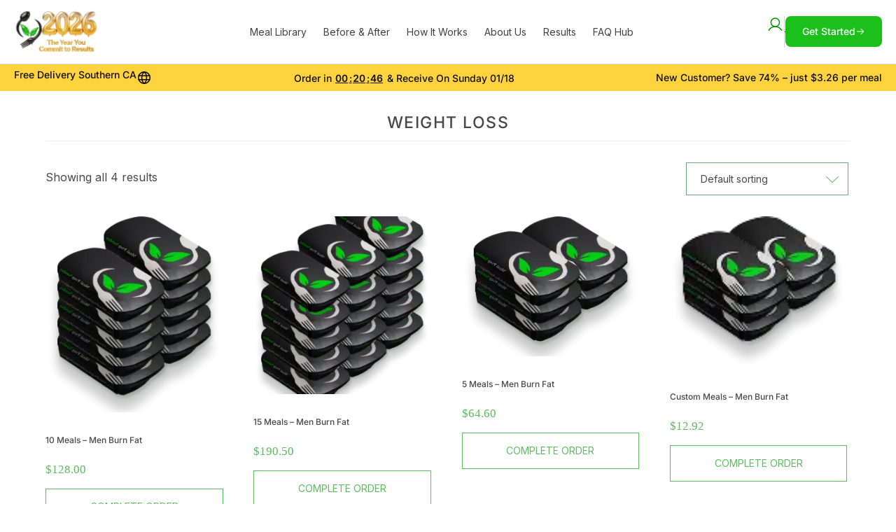

--- FILE ---
content_type: text/html; charset=UTF-8
request_url: https://mealprepsundayservice.com/product-category/men/weight-loss/
body_size: 72720
content:
<!DOCTYPE html>
<html lang="en-US">
<head>
	<meta charset="UTF-8">
	<meta name="viewport" content="width=device-width, initial-scale=1.0, viewport-fit=cover" />		<meta name='robots' content='noindex, follow' />
	<style></style>
	    <!-- Start VWO Common Smartcode -->
    <script data-cfasync="false" nowprocket type='text/javascript'>
        var _vwo_clicks = 10;
    </script>
    <!-- End VWO Common Smartcode -->
        <!-- Start VWO Async SmartCode -->
    <link rel="preconnect" href="https://dev.visualwebsiteoptimizer.com" />
    <script data-cfasync="false" nowprocket type='text/javascript' id='vwoCode'>
        /* Fix: wp-rocket (application/ld+json) */
        window._vwo_code || (function () {
            var w=window,
            d=document;
            var account_id=817916,
            version=2.2,
            settings_tolerance=2000,
            library_tolerance=1500,
            use_existing_jquery=true,
            platform='web',
            hide_element='body',
            hide_element_style='opacity:0 !important;filter:alpha(opacity=0) !important;background:none !important';
            /* DO NOT EDIT BELOW THIS LINE */
            if(f=!1,v=d.querySelector('#vwoCode'),cc={},-1<d.URL.indexOf('__vwo_disable__')||w._vwo_code)return;try{var e=JSON.parse(localStorage.getItem('_vwo_'+account_id+'_config'));cc=e&&'object'==typeof e?e:{}}catch(e){}function r(t){try{return decodeURIComponent(t)}catch(e){return t}}var s=function(){var e={combination:[],combinationChoose:[],split:[],exclude:[],uuid:null,consent:null,optOut:null},t=d.cookie||'';if(!t)return e;for(var n,i,o=/(?:^|;\s*)(?:(_vis_opt_exp_(\d+)_combi=([^;]*))|(_vis_opt_exp_(\d+)_combi_choose=([^;]*))|(_vis_opt_exp_(\d+)_split=([^:;]*))|(_vis_opt_exp_(\d+)_exclude=[^;]*)|(_vis_opt_out=([^;]*))|(_vwo_global_opt_out=[^;]*)|(_vwo_uuid=([^;]*))|(_vwo_consent=([^;]*)))/g;null!==(n=o.exec(t));)try{n[1]?e.combination.push({id:n[2],value:r(n[3])}):n[4]?e.combinationChoose.push({id:n[5],value:r(n[6])}):n[7]?e.split.push({id:n[8],value:r(n[9])}):n[10]?e.exclude.push({id:n[11]}):n[12]?e.optOut=r(n[13]):n[14]?e.optOut=!0:n[15]?e.uuid=r(n[16]):n[17]&&(i=r(n[18]),e.consent=i&&3<=i.length?i.substring(0,3):null)}catch(e){}return e}();function i(){var e=function(){if(w.VWO&&Array.isArray(w.VWO))for(var e=0;e<w.VWO.length;e++){var t=w.VWO[e];if(Array.isArray(t)&&('setVisitorId'===t[0]||'setSessionId'===t[0]))return!0}return!1}(),t='a='+account_id+'&u='+encodeURIComponent(w._vis_opt_url||d.URL)+'&vn='+version+'&ph=1'+('undefined'!=typeof platform?'&p='+platform:'')+'&st='+w.performance.now();e||((n=function(){var e,t=[],n={},i=w.VWO&&w.VWO.appliedCampaigns||{};for(e in i){var o=i[e]&&i[e].v;o&&(t.push(e+'-'+o+'-1'),n[e]=!0)}if(s&&s.combination)for(var r=0;r<s.combination.length;r++){var a=s.combination[r];n[a.id]||t.push(a.id+'-'+a.value)}return t.join('|')}())&&(t+='&c='+n),(n=function(){var e=[],t={};if(s&&s.combinationChoose)for(var n=0;n<s.combinationChoose.length;n++){var i=s.combinationChoose[n];e.push(i.id+'-'+i.value),t[i.id]=!0}if(s&&s.split)for(var o=0;o<s.split.length;o++)t[(i=s.split[o]).id]||e.push(i.id+'-'+i.value);return e.join('|')}())&&(t+='&cc='+n),(n=function(){var e={},t=[];if(w.VWO&&Array.isArray(w.VWO))for(var n=0;n<w.VWO.length;n++){var i=w.VWO[n];if(Array.isArray(i)&&'setVariation'===i[0]&&i[1]&&Array.isArray(i[1]))for(var o=0;o<i[1].length;o++){var r,a=i[1][o];a&&'object'==typeof a&&(r=a.e,a=a.v,r&&a&&(e[r]=a))}}for(r in e)t.push(r+'-'+e[r]);return t.join('|')}())&&(t+='&sv='+n)),s&&s.optOut&&(t+='&o='+s.optOut);var n=function(){var e=[],t={};if(s&&s.exclude)for(var n=0;n<s.exclude.length;n++){var i=s.exclude[n];t[i.id]||(e.push(i.id),t[i.id]=!0)}return e.join('|')}();return n&&(t+='&e='+n),s&&s.uuid&&(t+='&id='+s.uuid),s&&s.consent&&(t+='&consent='+s.consent),w.name&&-1<w.name.indexOf('_vis_preview')&&(t+='&pM=true'),w.VWO&&w.VWO.ed&&(t+='&ed='+w.VWO.ed),t}code={nonce:v&&v.nonce,use_existing_jquery:function(){return'undefined'!=typeof use_existing_jquery?use_existing_jquery:void 0},library_tolerance:function(){return'undefined'!=typeof library_tolerance?library_tolerance:void 0},settings_tolerance:function(){return cc.sT||settings_tolerance},hide_element_style:function(){return'{'+(cc.hES||hide_element_style)+'}'},hide_element:function(){return performance.getEntriesByName('first-contentful-paint')[0]?'':'string'==typeof cc.hE?cc.hE:hide_element},getVersion:function(){return version},finish:function(e){var t;f||(f=!0,(t=d.getElementById('_vis_opt_path_hides'))&&t.parentNode.removeChild(t),e&&((new Image).src='https://dev.visualwebsiteoptimizer.com/ee.gif?a='+account_id+e))},finished:function(){return f},addScript:function(e){var t=d.createElement('script');t.type='text/javascript',e.src?t.src=e.src:t.text=e.text,v&&t.setAttribute('nonce',v.nonce),d.getElementsByTagName('head')[0].appendChild(t)},load:function(e,t){t=t||{};var n=new XMLHttpRequest;n.open('GET',e,!0),n.withCredentials=!t.dSC,n.responseType=t.responseType||'text',n.onload=function(){if(t.onloadCb)return t.onloadCb(n,e);200===n.status?_vwo_code.addScript({text:n.responseText}):_vwo_code.finish('&e=loading_failure:'+e)},n.onerror=function(){if(t.onerrorCb)return t.onerrorCb(e);_vwo_code.finish('&e=loading_failure:'+e)},n.send()},init:function(){var e,t=this.settings_tolerance();w._vwo_settings_timer=setTimeout(function(){_vwo_code.finish()},t),'body'!==this.hide_element()?(n=d.createElement('style'),e=(t=this.hide_element())?t+this.hide_element_style():'',t=d.getElementsByTagName('head')[0],n.setAttribute('id','_vis_opt_path_hides'),v&&n.setAttribute('nonce',v.nonce),n.setAttribute('type','text/css'),n.styleSheet?n.styleSheet.cssText=e:n.appendChild(d.createTextNode(e)),t.appendChild(n)):(n=d.getElementsByTagName('head')[0],(e=d.createElement('div')).style.cssText='z-index: 2147483647 !important;position: fixed !important;left: 0 !important;top: 0 !important;width: 100% !important;height: 100% !important;background: white !important;',e.setAttribute('id','_vis_opt_path_hides'),e.classList.add('_vis_hide_layer'),n.parentNode.insertBefore(e,n.nextSibling));var n='https://dev.visualwebsiteoptimizer.com/j.php?'+i();-1!==w.location.search.indexOf('_vwo_xhr')?this.addScript({src:n}):this.load(n+'&x=true',{l:1})}};w._vwo_code=code;code.init();})();
    </script>
    <!-- End VWO Async SmartCode -->
    
	<!-- This site is optimized with the Yoast SEO Premium plugin v26.4 (Yoast SEO v26.4) - https://yoast.com/wordpress/plugins/seo/ -->
	<title>Weight Loss Archives | Meal Prep Sunday</title>
<link data-rocket-prefetch href="https://analytics.tiktok.com" rel="dns-prefetch">
<link data-rocket-prefetch href="https://www.googletagmanager.com" rel="dns-prefetch">
<link data-rocket-prefetch href="https://static.personizely.net" rel="dns-prefetch">
<link data-rocket-prefetch href="https://static.hotjar.com" rel="dns-prefetch">
<link data-rocket-prefetch href="https://fonts.googleapis.com" rel="dns-prefetch">
<link data-rocket-prefetch href="https://client.crisp.chat" rel="dns-prefetch">
<link data-rocket-prefetch href="https://unpkg.com" rel="dns-prefetch">
<link data-rocket-prefetch href="https://cdnjs.cloudflare.com" rel="dns-prefetch">
<link data-rocket-prefetch href="https://a.trstplse.com" rel="dns-prefetch">
<link crossorigin data-rocket-preload as="font" href="https://mealprepsundayservice.com/wp-content/uploads/elementor/google-fonts/fonts/inter-ucc73fwrk3iltehus_nvmrmxcp50sjia1zl7.woff2" rel="preload">
<link crossorigin data-rocket-preload as="font" href="https://mealprepsundayservice.com/wp-content/cache/fonts/1/google-fonts/fonts/s/roboto/v50/KFO7CnqEu92Fr1ME7kSn66aGLdTylUAMa3yUBA.woff2" rel="preload">
<style id="wpr-usedcss">img:is([sizes=auto i],[sizes^="auto," i]){contain-intrinsic-size:3000px 1500px}img.emoji{display:inline!important;border:none!important;box-shadow:none!important;height:1em!important;width:1em!important;margin:0 .07em!important;vertical-align:-.1em!important;background:0 0!important;padding:0!important}:where(.wp-block-button__link){border-radius:9999px;box-shadow:none;padding:calc(.667em + 2px) calc(1.333em + 2px);text-decoration:none}:root :where(.wp-block-button .wp-block-button__link.is-style-outline),:root :where(.wp-block-button.is-style-outline>.wp-block-button__link){border:2px solid;padding:.667em 1.333em}:root :where(.wp-block-button .wp-block-button__link.is-style-outline:not(.has-text-color)),:root :where(.wp-block-button.is-style-outline>.wp-block-button__link:not(.has-text-color)){color:currentColor}:root :where(.wp-block-button .wp-block-button__link.is-style-outline:not(.has-background)),:root :where(.wp-block-button.is-style-outline>.wp-block-button__link:not(.has-background)){background-color:initial;background-image:none}:where(.wp-block-calendar table:not(.has-background) th){background:#ddd}:where(.wp-block-columns){margin-bottom:1.75em}:where(.wp-block-columns.has-background){padding:1.25em 2.375em}:where(.wp-block-post-comments input[type=submit]){border:none}:where(.wp-block-cover-image:not(.has-text-color)),:where(.wp-block-cover:not(.has-text-color)){color:#fff}:where(.wp-block-cover-image.is-light:not(.has-text-color)),:where(.wp-block-cover.is-light:not(.has-text-color)){color:#000}:root :where(.wp-block-cover h1:not(.has-text-color)),:root :where(.wp-block-cover h2:not(.has-text-color)),:root :where(.wp-block-cover h3:not(.has-text-color)),:root :where(.wp-block-cover h4:not(.has-text-color)),:root :where(.wp-block-cover h5:not(.has-text-color)),:root :where(.wp-block-cover h6:not(.has-text-color)),:root :where(.wp-block-cover p:not(.has-text-color)){color:inherit}:where(.wp-block-file){margin-bottom:1.5em}:where(.wp-block-file__button){border-radius:2em;display:inline-block;padding:.5em 1em}:where(.wp-block-file__button):is(a):active,:where(.wp-block-file__button):is(a):focus,:where(.wp-block-file__button):is(a):hover,:where(.wp-block-file__button):is(a):visited{box-shadow:none;color:#fff;opacity:.85;text-decoration:none}:where(.wp-block-group.wp-block-group-is-layout-constrained){position:relative}:root :where(.wp-block-image.is-style-rounded img,.wp-block-image .is-style-rounded img){border-radius:9999px}:where(.wp-block-latest-comments:not([style*=line-height] .wp-block-latest-comments__comment)){line-height:1.1}:where(.wp-block-latest-comments:not([style*=line-height] .wp-block-latest-comments__comment-excerpt p)){line-height:1.8}:root :where(.wp-block-latest-posts.is-grid){padding:0}:root :where(.wp-block-latest-posts.wp-block-latest-posts__list){padding-left:0}ol,ul{box-sizing:border-box}:root :where(.wp-block-list.has-background){padding:1.25em 2.375em}:where(.wp-block-navigation.has-background .wp-block-navigation-item a:not(.wp-element-button)),:where(.wp-block-navigation.has-background .wp-block-navigation-submenu a:not(.wp-element-button)){padding:.5em 1em}:where(.wp-block-navigation .wp-block-navigation__submenu-container .wp-block-navigation-item a:not(.wp-element-button)),:where(.wp-block-navigation .wp-block-navigation__submenu-container .wp-block-navigation-submenu a:not(.wp-element-button)),:where(.wp-block-navigation .wp-block-navigation__submenu-container .wp-block-navigation-submenu button.wp-block-navigation-item__content),:where(.wp-block-navigation .wp-block-navigation__submenu-container .wp-block-pages-list__item button.wp-block-navigation-item__content){padding:.5em 1em}:root :where(p.has-background){padding:1.25em 2.375em}:where(p.has-text-color:not(.has-link-color)) a{color:inherit}:where(.wp-block-post-comments-form) input:not([type=submit]),:where(.wp-block-post-comments-form) textarea{border:1px solid #949494;font-family:inherit;font-size:1em}:where(.wp-block-post-comments-form) input:where(:not([type=submit]):not([type=checkbox])),:where(.wp-block-post-comments-form) textarea{padding:calc(.667em + 2px)}:where(.wp-block-post-excerpt){box-sizing:border-box;margin-bottom:var(--wp--style--block-gap);margin-top:var(--wp--style--block-gap)}:where(.wp-block-preformatted.has-background){padding:1.25em 2.375em}:where(.wp-block-search__button){border:1px solid #ccc;padding:6px 10px}:where(.wp-block-search__input){font-family:inherit;font-size:inherit;font-style:inherit;font-weight:inherit;letter-spacing:inherit;line-height:inherit;text-transform:inherit}:where(.wp-block-search__button-inside .wp-block-search__inside-wrapper){border:1px solid #949494;box-sizing:border-box;padding:4px}:where(.wp-block-search__button-inside .wp-block-search__inside-wrapper) .wp-block-search__input{border:none;border-radius:0;padding:0 4px}:where(.wp-block-search__button-inside .wp-block-search__inside-wrapper) .wp-block-search__input:focus{outline:0}:where(.wp-block-search__button-inside .wp-block-search__inside-wrapper) :where(.wp-block-search__button){padding:4px 8px}:root :where(.wp-block-separator.is-style-dots){height:auto;line-height:1;text-align:center}:root :where(.wp-block-separator.is-style-dots):before{color:currentColor;content:"···";font-family:serif;font-size:1.5em;letter-spacing:2em;padding-left:2em}:root :where(.wp-block-site-logo.is-style-rounded){border-radius:9999px}:where(.wp-block-social-links:not(.is-style-logos-only)) .wp-social-link{background-color:#f0f0f0;color:#444}:where(.wp-block-social-links:not(.is-style-logos-only)) .wp-social-link-amazon{background-color:#f90;color:#fff}:where(.wp-block-social-links:not(.is-style-logos-only)) .wp-social-link-bandcamp{background-color:#1ea0c3;color:#fff}:where(.wp-block-social-links:not(.is-style-logos-only)) .wp-social-link-behance{background-color:#0757fe;color:#fff}:where(.wp-block-social-links:not(.is-style-logos-only)) .wp-social-link-bluesky{background-color:#0a7aff;color:#fff}:where(.wp-block-social-links:not(.is-style-logos-only)) .wp-social-link-codepen{background-color:#1e1f26;color:#fff}:where(.wp-block-social-links:not(.is-style-logos-only)) .wp-social-link-deviantart{background-color:#02e49b;color:#fff}:where(.wp-block-social-links:not(.is-style-logos-only)) .wp-social-link-discord{background-color:#5865f2;color:#fff}:where(.wp-block-social-links:not(.is-style-logos-only)) .wp-social-link-dribbble{background-color:#e94c89;color:#fff}:where(.wp-block-social-links:not(.is-style-logos-only)) .wp-social-link-dropbox{background-color:#4280ff;color:#fff}:where(.wp-block-social-links:not(.is-style-logos-only)) .wp-social-link-etsy{background-color:#f45800;color:#fff}:where(.wp-block-social-links:not(.is-style-logos-only)) .wp-social-link-facebook{background-color:#0866ff;color:#fff}:where(.wp-block-social-links:not(.is-style-logos-only)) .wp-social-link-fivehundredpx{background-color:#000;color:#fff}:where(.wp-block-social-links:not(.is-style-logos-only)) .wp-social-link-flickr{background-color:#0461dd;color:#fff}:where(.wp-block-social-links:not(.is-style-logos-only)) .wp-social-link-foursquare{background-color:#e65678;color:#fff}:where(.wp-block-social-links:not(.is-style-logos-only)) .wp-social-link-github{background-color:#24292d;color:#fff}:where(.wp-block-social-links:not(.is-style-logos-only)) .wp-social-link-goodreads{background-color:#eceadd;color:#382110}:where(.wp-block-social-links:not(.is-style-logos-only)) .wp-social-link-google{background-color:#ea4434;color:#fff}:where(.wp-block-social-links:not(.is-style-logos-only)) .wp-social-link-gravatar{background-color:#1d4fc4;color:#fff}:where(.wp-block-social-links:not(.is-style-logos-only)) .wp-social-link-instagram{background-color:#f00075;color:#fff}:where(.wp-block-social-links:not(.is-style-logos-only)) .wp-social-link-lastfm{background-color:#e21b24;color:#fff}:where(.wp-block-social-links:not(.is-style-logos-only)) .wp-social-link-linkedin{background-color:#0d66c2;color:#fff}:where(.wp-block-social-links:not(.is-style-logos-only)) .wp-social-link-mastodon{background-color:#3288d4;color:#fff}:where(.wp-block-social-links:not(.is-style-logos-only)) .wp-social-link-medium{background-color:#000;color:#fff}:where(.wp-block-social-links:not(.is-style-logos-only)) .wp-social-link-meetup{background-color:#f6405f;color:#fff}:where(.wp-block-social-links:not(.is-style-logos-only)) .wp-social-link-patreon{background-color:#000;color:#fff}:where(.wp-block-social-links:not(.is-style-logos-only)) .wp-social-link-pinterest{background-color:#e60122;color:#fff}:where(.wp-block-social-links:not(.is-style-logos-only)) .wp-social-link-pocket{background-color:#ef4155;color:#fff}:where(.wp-block-social-links:not(.is-style-logos-only)) .wp-social-link-reddit{background-color:#ff4500;color:#fff}:where(.wp-block-social-links:not(.is-style-logos-only)) .wp-social-link-skype{background-color:#0478d7;color:#fff}:where(.wp-block-social-links:not(.is-style-logos-only)) .wp-social-link-snapchat{background-color:#fefc00;color:#fff;stroke:#000}:where(.wp-block-social-links:not(.is-style-logos-only)) .wp-social-link-soundcloud{background-color:#ff5600;color:#fff}:where(.wp-block-social-links:not(.is-style-logos-only)) .wp-social-link-spotify{background-color:#1bd760;color:#fff}:where(.wp-block-social-links:not(.is-style-logos-only)) .wp-social-link-telegram{background-color:#2aabee;color:#fff}:where(.wp-block-social-links:not(.is-style-logos-only)) .wp-social-link-threads{background-color:#000;color:#fff}:where(.wp-block-social-links:not(.is-style-logos-only)) .wp-social-link-tiktok{background-color:#000;color:#fff}:where(.wp-block-social-links:not(.is-style-logos-only)) .wp-social-link-tumblr{background-color:#011835;color:#fff}:where(.wp-block-social-links:not(.is-style-logos-only)) .wp-social-link-twitch{background-color:#6440a4;color:#fff}:where(.wp-block-social-links:not(.is-style-logos-only)) .wp-social-link-twitter{background-color:#1da1f2;color:#fff}:where(.wp-block-social-links:not(.is-style-logos-only)) .wp-social-link-vimeo{background-color:#1eb7ea;color:#fff}:where(.wp-block-social-links:not(.is-style-logos-only)) .wp-social-link-vk{background-color:#4680c2;color:#fff}:where(.wp-block-social-links:not(.is-style-logos-only)) .wp-social-link-wordpress{background-color:#3499cd;color:#fff}:where(.wp-block-social-links:not(.is-style-logos-only)) .wp-social-link-whatsapp{background-color:#25d366;color:#fff}:where(.wp-block-social-links:not(.is-style-logos-only)) .wp-social-link-x{background-color:#000;color:#fff}:where(.wp-block-social-links:not(.is-style-logos-only)) .wp-social-link-yelp{background-color:#d32422;color:#fff}:where(.wp-block-social-links:not(.is-style-logos-only)) .wp-social-link-youtube{background-color:red;color:#fff}:where(.wp-block-social-links.is-style-logos-only) .wp-social-link{background:0 0}:where(.wp-block-social-links.is-style-logos-only) .wp-social-link svg{height:1.25em;width:1.25em}:where(.wp-block-social-links.is-style-logos-only) .wp-social-link-amazon{color:#f90}:where(.wp-block-social-links.is-style-logos-only) .wp-social-link-bandcamp{color:#1ea0c3}:where(.wp-block-social-links.is-style-logos-only) .wp-social-link-behance{color:#0757fe}:where(.wp-block-social-links.is-style-logos-only) .wp-social-link-bluesky{color:#0a7aff}:where(.wp-block-social-links.is-style-logos-only) .wp-social-link-codepen{color:#1e1f26}:where(.wp-block-social-links.is-style-logos-only) .wp-social-link-deviantart{color:#02e49b}:where(.wp-block-social-links.is-style-logos-only) .wp-social-link-discord{color:#5865f2}:where(.wp-block-social-links.is-style-logos-only) .wp-social-link-dribbble{color:#e94c89}:where(.wp-block-social-links.is-style-logos-only) .wp-social-link-dropbox{color:#4280ff}:where(.wp-block-social-links.is-style-logos-only) .wp-social-link-etsy{color:#f45800}:where(.wp-block-social-links.is-style-logos-only) .wp-social-link-facebook{color:#0866ff}:where(.wp-block-social-links.is-style-logos-only) .wp-social-link-fivehundredpx{color:#000}:where(.wp-block-social-links.is-style-logos-only) .wp-social-link-flickr{color:#0461dd}:where(.wp-block-social-links.is-style-logos-only) .wp-social-link-foursquare{color:#e65678}:where(.wp-block-social-links.is-style-logos-only) .wp-social-link-github{color:#24292d}:where(.wp-block-social-links.is-style-logos-only) .wp-social-link-goodreads{color:#382110}:where(.wp-block-social-links.is-style-logos-only) .wp-social-link-google{color:#ea4434}:where(.wp-block-social-links.is-style-logos-only) .wp-social-link-gravatar{color:#1d4fc4}:where(.wp-block-social-links.is-style-logos-only) .wp-social-link-instagram{color:#f00075}:where(.wp-block-social-links.is-style-logos-only) .wp-social-link-lastfm{color:#e21b24}:where(.wp-block-social-links.is-style-logos-only) .wp-social-link-linkedin{color:#0d66c2}:where(.wp-block-social-links.is-style-logos-only) .wp-social-link-mastodon{color:#3288d4}:where(.wp-block-social-links.is-style-logos-only) .wp-social-link-medium{color:#000}:where(.wp-block-social-links.is-style-logos-only) .wp-social-link-meetup{color:#f6405f}:where(.wp-block-social-links.is-style-logos-only) .wp-social-link-patreon{color:#000}:where(.wp-block-social-links.is-style-logos-only) .wp-social-link-pinterest{color:#e60122}:where(.wp-block-social-links.is-style-logos-only) .wp-social-link-pocket{color:#ef4155}:where(.wp-block-social-links.is-style-logos-only) .wp-social-link-reddit{color:#ff4500}:where(.wp-block-social-links.is-style-logos-only) .wp-social-link-skype{color:#0478d7}:where(.wp-block-social-links.is-style-logos-only) .wp-social-link-snapchat{color:#fff;stroke:#000}:where(.wp-block-social-links.is-style-logos-only) .wp-social-link-soundcloud{color:#ff5600}:where(.wp-block-social-links.is-style-logos-only) .wp-social-link-spotify{color:#1bd760}:where(.wp-block-social-links.is-style-logos-only) .wp-social-link-telegram{color:#2aabee}:where(.wp-block-social-links.is-style-logos-only) .wp-social-link-threads{color:#000}:where(.wp-block-social-links.is-style-logos-only) .wp-social-link-tiktok{color:#000}:where(.wp-block-social-links.is-style-logos-only) .wp-social-link-tumblr{color:#011835}:where(.wp-block-social-links.is-style-logos-only) .wp-social-link-twitch{color:#6440a4}:where(.wp-block-social-links.is-style-logos-only) .wp-social-link-twitter{color:#1da1f2}:where(.wp-block-social-links.is-style-logos-only) .wp-social-link-vimeo{color:#1eb7ea}:where(.wp-block-social-links.is-style-logos-only) .wp-social-link-vk{color:#4680c2}:where(.wp-block-social-links.is-style-logos-only) .wp-social-link-whatsapp{color:#25d366}:where(.wp-block-social-links.is-style-logos-only) .wp-social-link-wordpress{color:#3499cd}:where(.wp-block-social-links.is-style-logos-only) .wp-social-link-x{color:#000}:where(.wp-block-social-links.is-style-logos-only) .wp-social-link-yelp{color:#d32422}:where(.wp-block-social-links.is-style-logos-only) .wp-social-link-youtube{color:red}:root :where(.wp-block-social-links .wp-social-link a){padding:.25em}:root :where(.wp-block-social-links.is-style-logos-only .wp-social-link a){padding:0}:root :where(.wp-block-social-links.is-style-pill-shape .wp-social-link a){padding-left:.6666666667em;padding-right:.6666666667em}:root :where(.wp-block-tag-cloud.is-style-outline){display:flex;flex-wrap:wrap;gap:1ch}:root :where(.wp-block-tag-cloud.is-style-outline a){border:1px solid;font-size:unset!important;margin-right:0;padding:1ch 2ch;text-decoration:none!important}:root :where(.wp-block-table-of-contents){box-sizing:border-box}:where(.wp-block-term-description){box-sizing:border-box;margin-bottom:var(--wp--style--block-gap);margin-top:var(--wp--style--block-gap)}:where(pre.wp-block-verse){font-family:inherit}:root{--wp--preset--font-size--normal:16px;--wp--preset--font-size--huge:42px}.aligncenter{clear:both}.screen-reader-text{border:0;clip-path:inset(50%);height:1px;margin:-1px;overflow:hidden;padding:0;position:absolute;width:1px;word-wrap:normal!important}.screen-reader-text:focus{background-color:#ddd;clip-path:none;color:#444;display:block;font-size:1em;height:auto;left:5px;line-height:normal;padding:15px 23px 14px;text-decoration:none;top:5px;width:auto;z-index:100000}html :where(.has-border-color){border-style:solid}html :where([style*=border-top-color]){border-top-style:solid}html :where([style*=border-right-color]){border-right-style:solid}html :where([style*=border-bottom-color]){border-bottom-style:solid}html :where([style*=border-left-color]){border-left-style:solid}html :where([style*=border-width]){border-style:solid}html :where([style*=border-top-width]){border-top-style:solid}html :where([style*=border-right-width]){border-right-style:solid}html :where([style*=border-bottom-width]){border-bottom-style:solid}html :where([style*=border-left-width]){border-left-style:solid}html :where(img[class*=wp-image-]){height:auto;max-width:100%}:where(figure){margin:0 0 1em}html :where(.is-position-sticky){--wp-admin--admin-bar--position-offset:var(--wp-admin--admin-bar--height,0px)}@media screen and (max-width:600px){html :where(.is-position-sticky){--wp-admin--admin-bar--position-offset:0px}}:root :where(.wp-block-image figcaption){color:#555;font-size:13px;text-align:center}:where(.wp-block-group.has-background){padding:1.25em 2.375em}:root :where(.wp-block-template-part.has-background){margin-bottom:0;margin-top:0;padding:1.25em 2.375em}:root{--wp--preset--aspect-ratio--square:1;--wp--preset--aspect-ratio--4-3:4/3;--wp--preset--aspect-ratio--3-4:3/4;--wp--preset--aspect-ratio--3-2:3/2;--wp--preset--aspect-ratio--2-3:2/3;--wp--preset--aspect-ratio--16-9:16/9;--wp--preset--aspect-ratio--9-16:9/16;--wp--preset--color--black:#000000;--wp--preset--color--cyan-bluish-gray:#abb8c3;--wp--preset--color--white:#ffffff;--wp--preset--color--pale-pink:#f78da7;--wp--preset--color--vivid-red:#cf2e2e;--wp--preset--color--luminous-vivid-orange:#ff6900;--wp--preset--color--luminous-vivid-amber:#fcb900;--wp--preset--color--light-green-cyan:#7bdcb5;--wp--preset--color--vivid-green-cyan:#00d084;--wp--preset--color--pale-cyan-blue:#8ed1fc;--wp--preset--color--vivid-cyan-blue:#0693e3;--wp--preset--color--vivid-purple:#9b51e0;--wp--preset--gradient--vivid-cyan-blue-to-vivid-purple:linear-gradient(135deg,rgba(6, 147, 227, 1) 0%,rgb(155, 81, 224) 100%);--wp--preset--gradient--light-green-cyan-to-vivid-green-cyan:linear-gradient(135deg,rgb(122, 220, 180) 0%,rgb(0, 208, 130) 100%);--wp--preset--gradient--luminous-vivid-amber-to-luminous-vivid-orange:linear-gradient(135deg,rgba(252, 185, 0, 1) 0%,rgba(255, 105, 0, 1) 100%);--wp--preset--gradient--luminous-vivid-orange-to-vivid-red:linear-gradient(135deg,rgba(255, 105, 0, 1) 0%,rgb(207, 46, 46) 100%);--wp--preset--gradient--very-light-gray-to-cyan-bluish-gray:linear-gradient(135deg,rgb(238, 238, 238) 0%,rgb(169, 184, 195) 100%);--wp--preset--gradient--cool-to-warm-spectrum:linear-gradient(135deg,rgb(74, 234, 220) 0%,rgb(151, 120, 209) 20%,rgb(207, 42, 186) 40%,rgb(238, 44, 130) 60%,rgb(251, 105, 98) 80%,rgb(254, 248, 76) 100%);--wp--preset--gradient--blush-light-purple:linear-gradient(135deg,rgb(255, 206, 236) 0%,rgb(152, 150, 240) 100%);--wp--preset--gradient--blush-bordeaux:linear-gradient(135deg,rgb(254, 205, 165) 0%,rgb(254, 45, 45) 50%,rgb(107, 0, 62) 100%);--wp--preset--gradient--luminous-dusk:linear-gradient(135deg,rgb(255, 203, 112) 0%,rgb(199, 81, 192) 50%,rgb(65, 88, 208) 100%);--wp--preset--gradient--pale-ocean:linear-gradient(135deg,rgb(255, 245, 203) 0%,rgb(182, 227, 212) 50%,rgb(51, 167, 181) 100%);--wp--preset--gradient--electric-grass:linear-gradient(135deg,rgb(202, 248, 128) 0%,rgb(113, 206, 126) 100%);--wp--preset--gradient--midnight:linear-gradient(135deg,rgb(2, 3, 129) 0%,rgb(40, 116, 252) 100%);--wp--preset--font-size--small:13px;--wp--preset--font-size--medium:20px;--wp--preset--font-size--large:36px;--wp--preset--font-size--x-large:42px;--wp--preset--spacing--20:0.44rem;--wp--preset--spacing--30:0.67rem;--wp--preset--spacing--40:1rem;--wp--preset--spacing--50:1.5rem;--wp--preset--spacing--60:2.25rem;--wp--preset--spacing--70:3.38rem;--wp--preset--spacing--80:5.06rem;--wp--preset--shadow--natural:6px 6px 9px rgba(0, 0, 0, .2);--wp--preset--shadow--deep:12px 12px 50px rgba(0, 0, 0, .4);--wp--preset--shadow--sharp:6px 6px 0px rgba(0, 0, 0, .2);--wp--preset--shadow--outlined:6px 6px 0px -3px rgba(255, 255, 255, 1),6px 6px rgba(0, 0, 0, 1);--wp--preset--shadow--crisp:6px 6px 0px rgba(0, 0, 0, 1)}:where(.is-layout-flex){gap:.5em}:where(.is-layout-grid){gap:.5em}:where(.wp-block-post-template.is-layout-flex){gap:1.25em}:where(.wp-block-post-template.is-layout-grid){gap:1.25em}:where(.wp-block-columns.is-layout-flex){gap:2em}:where(.wp-block-columns.is-layout-grid){gap:2em}:root :where(.wp-block-pullquote){font-size:1.5em;line-height:1.6}.far{-moz-osx-font-smoothing:grayscale;-webkit-font-smoothing:antialiased;display:var(--fa-display,inline-block);font-style:normal;font-variant:normal;line-height:1;text-rendering:auto}.far{font-family:"Font Awesome 6 Free"}:root{--fa-style-family-brands:"Font Awesome 6 Brands";--fa-font-brands:normal 400 1em/1 "Font Awesome 6 Brands"}:root{--fa-font-regular:normal 400 1em/1 "Font Awesome 6 Free"}:root{--fa-style-family-classic:"Font Awesome 6 Free";--fa-font-solid:normal 900 1em/1 "Font Awesome 6 Free"}.post article *{display:inline-block}.social-component .bd-social-share{cursor:pointer}.timeline_bg_wrap:before{content:"";height:100%;left:50%;margin-left:-1px;position:absolute;top:0;width:3px}.timeline_bg_wrap{display:inline-block;width:100%;max-width:100%!important}.timeline_bg_wrap{padding:0 0 50px;position:relative;margin-bottom:50px}::marker{display:none}.boxy-clean .social-component a{margin-bottom:5px}.blog_masonry_item{box-sizing:border-box;-webkit-box-sizing:border-box;-ms-box-sizing:border-box;-o-box-sizing:border-box;float:left;margin-bottom:20px;padding:0 10px;width:33.333%}.bdp_wrapper.blog-carousel{max-width:1280px!important;position:relative;padding-top:50px;padding-left:15px;padding-right:15px}.bdp_wrapper.blog-grid-box{max-width:100%!important;position:relative;padding-top:0;padding-left:15px;padding-right:15px}button.slick-next,button.slick-prev{cursor:pointer}.blog-ticker-wrapper,.blog-ticker-wrapper *{box-sizing:border-box;outline:0}.ticker-title{position:relative;text-align:center;color:#fff;font-weight:700;padding:0 15px;white-space:nowrap;font-size:16px;border-right:12px solid #fff;float:left}.blog-tickers{position:relative;height:100%;overflow:hidden}.blog-ticker-wrapper .blog-tickers ul{display:block;height:100%;list-style:none!important;padding:0!important;margin:0;width:100%;line-height:inherit!important}.blog-tickers ul li{white-space:nowrap;overflow:hidden!important;text-overflow:ellipsis;text-decoration:none;-webkit-transition:color .2s linear;-moz-transition:color .2s linear;-o-transition:color .2s linear;transition:color .2s linear;position:absolute;width:100%;display:none;color:#333;margin:0!important;padding:0!important;line-height:inherit}.blog-tickers ul li a{white-space:nowrap;text-overflow:ellipsis;text-decoration:none;padding:0 10px;position:relative;display:block;overflow:hidden}.blog-tickers ul li a:hover{color:#069}.blog-ticker-controls{position:relative;-webkit-touch-callout:none;-webkit-user-select:none;-khtml-user-select:none;-moz-user-select:none;-ms-user-select:none;user-select:none;float:right}.blog-ticker-controls div{width:30px;float:left;height:100%;cursor:pointer;text-align:center;outline:0;border-left:1px solid #eee;background-color:#f6f6f6}.blog-ticker-controls div:hover{background-color:#eee}.blog-ticker-play{position:relative;width:0;height:12px;display:inline-block;margin-left:-5px}.blog-ticker-wrapper .ticker-title>span{width:0;position:absolute;right:-10px;top:0;height:0;border-style:solid;border-width:10px 0 10px 10px;bottom:0;margin:auto}.blog-ticker-wrapper{width:100%;background:#fff;overflow:hidden;font-size:14px;border:2px solid #404040;margin-bottom:20px;position:relative;height:40px;line-height:36px;-webkit-transition:.3s ease-in-out;transition:all .3s ease-in-out}@media screen and (max-width:992px){.timeline_bg_wrap:before{left:10%}}@media only screen and (max-width:530px){.blog-ticker-wrapper .ticker-title{display:none!important}}.loading-image{bottom:0;display:block;max-height:100px;height:100px;left:0;margin:auto;position:absolute;right:0;top:30px}#bdp-load-more-hidden{display:inline-block;width:100%;float:left;position:relative}@-ms-keyframes bounce_circularG{0%{-ms-transform:scale(1)}100%{-ms-transform:scale(.3)}}.bdp_wrapper{max-width:100%!important}.timeline_year{float:left;height:100px;position:relative;width:100%}.select2-container{box-sizing:border-box;display:inline-block;margin:0;position:relative;vertical-align:middle}.select2-container .select2-selection--single{box-sizing:border-box;cursor:pointer;display:block;height:28px;margin:0 0 -4px;user-select:none;-webkit-user-select:none}.select2-container .select2-selection--single .select2-selection__rendered{display:block;padding-left:8px;padding-right:20px;overflow:hidden;text-overflow:ellipsis;white-space:nowrap}.select2-container .select2-selection--single .select2-selection__clear{position:relative}.select2-container[dir=rtl] .select2-selection--single .select2-selection__rendered{padding-right:8px;padding-left:20px}.select2-container .select2-selection--multiple{box-sizing:border-box;cursor:pointer;display:block;min-height:32px;user-select:none;-webkit-user-select:none}.select2-container .select2-selection--multiple .select2-selection__rendered{display:inline-block;overflow:hidden;padding-left:8px;text-overflow:ellipsis;white-space:nowrap}.select2-container .select2-search--inline{float:left;padding:0}.select2-container .select2-search--inline .select2-search__field{box-sizing:border-box;border:none;font-size:100%;margin:0;padding:0}.select2-container .select2-search--inline .select2-search__field::-webkit-search-cancel-button{-webkit-appearance:none}.select2-dropdown{background-color:var(--wc-form-color-background,#fff);color:var(--wc-form-color-text,#000);border:1px solid #aaa;border-radius:4px;box-sizing:border-box;display:block;position:absolute;left:-100000px;width:100%;z-index:1051}.select2-results{display:block}.select2-results__option{padding:6px;user-select:none;-webkit-user-select:none}.select2-results__option[aria-selected],.select2-results__option[data-selected]{cursor:pointer}.select2-container--open .select2-dropdown{left:0}.select2-container--open .select2-dropdown--above{border-bottom:none;border-bottom-left-radius:0;border-bottom-right-radius:0}.select2-container--open .select2-dropdown--below{border-top:none;border-top-left-radius:0;border-top-right-radius:0}.select2-search--dropdown{display:block;padding:4px}.select2-search--dropdown .select2-search__field{padding:4px;width:100%;box-sizing:border-box}.select2-search--dropdown .select2-search__field::-webkit-search-cancel-button{-webkit-appearance:none}.select2-search--dropdown.select2-search--hide{display:none}.select2-close-mask{border:0;margin:0;padding:0;display:block;position:fixed;left:0;top:0;min-height:100%;min-width:100%;height:auto;width:auto;opacity:0;z-index:99;background-color:#fff}.select2-hidden-accessible{border:0!important;clip:rect(0 0 0 0)!important;height:1px!important;margin:-1px!important;overflow:hidden!important;padding:0!important;position:absolute!important;width:1px!important}.select2-container--default .select2-selection--single{background-color:#fff;border:1px solid #aaa;border-radius:4px}.select2-container--default .select2-selection--single .select2-selection__rendered{color:#444;line-height:28px}.select2-container--default .select2-selection--single .select2-selection__clear{cursor:pointer;float:right;font-weight:700}.select2-container--default .select2-selection--single .select2-selection__placeholder{color:#999}.select2-container--default .select2-selection--single .select2-selection__arrow{height:26px;position:absolute;top:1px;right:1px;width:20px}.select2-container--default .select2-selection--single .select2-selection__arrow b{border-color:#888 transparent transparent;border-style:solid;border-width:5px 4px 0;height:0;left:50%;margin-left:-4px;margin-top:-2px;position:absolute;top:50%;width:0}.select2-container--default[dir=rtl] .select2-selection--single .select2-selection__clear{float:left}.select2-container--default[dir=rtl] .select2-selection--single .select2-selection__arrow{left:1px;right:auto}.select2-container--default.select2-container--disabled .select2-selection--single{background-color:#eee;cursor:default}.select2-container--default.select2-container--disabled .select2-selection--single .select2-selection__clear{display:none}.select2-container--default.select2-container--open .select2-selection--single .select2-selection__arrow b{border-color:transparent transparent #888;border-width:0 4px 5px}.select2-container--default .select2-selection--multiple{background-color:#fff;border:1px solid #aaa;border-radius:4px;cursor:text}.select2-container--default .select2-selection--multiple .select2-selection__rendered{box-sizing:border-box;list-style:none;margin:0;padding:0 5px;width:100%}.select2-container--default .select2-selection--multiple .select2-selection__rendered li{list-style:none;margin:5px 5px 0 0}.select2-container--default .select2-selection--multiple .select2-selection__rendered li:before{content:"";display:none}.select2-container--default .select2-selection--multiple .select2-selection__placeholder{color:#999;margin-top:5px;float:left}.select2-container--default .select2-selection--multiple .select2-selection__clear{cursor:pointer;float:right;font-weight:700;margin-top:5px;margin-right:10px}.select2-container--default .select2-selection--multiple .select2-selection__choice{background-color:#e4e4e4;border:1px solid #aaa;border-radius:4px;cursor:default;float:left;margin-right:5px;margin-top:5px;padding:0 5px}.select2-container--default .select2-selection--multiple .select2-selection__choice__remove{color:#999;cursor:pointer;display:inline-block;font-weight:700;margin-right:2px}.select2-container--default .select2-selection--multiple .select2-selection__choice__remove:hover{color:#333}.select2-container--default[dir=rtl] .select2-selection--multiple .select2-search--inline,.select2-container--default[dir=rtl] .select2-selection--multiple .select2-selection__choice,.select2-container--default[dir=rtl] .select2-selection--multiple .select2-selection__placeholder{float:right}.select2-container--default[dir=rtl] .select2-selection--multiple .select2-selection__choice{margin-left:5px;margin-right:auto}.select2-container--default[dir=rtl] .select2-selection--multiple .select2-selection__choice__remove{margin-left:2px;margin-right:auto}.select2-container--default.select2-container--focus .select2-selection--multiple{border:1px solid #000;outline:0}.select2-container--default.select2-container--disabled .select2-selection--multiple{background-color:#eee;cursor:default}.select2-container--default.select2-container--disabled .select2-selection__choice__remove{display:none}.select2-container--default.select2-container--open.select2-container--above .select2-selection--multiple,.select2-container--default.select2-container--open.select2-container--above .select2-selection--single{border-top-left-radius:0;border-top-right-radius:0}.select2-container--default.select2-container--open.select2-container--below .select2-selection--multiple,.select2-container--default.select2-container--open.select2-container--below .select2-selection--single{border-bottom-left-radius:0;border-bottom-right-radius:0}.select2-container--default .select2-search--dropdown .select2-search__field{border:1px solid #aaa}.select2-container--default .select2-search--inline .select2-search__field{background:0 0;border:none;outline:0;box-shadow:none;-webkit-appearance:textfield}.select2-container--default .select2-results>.select2-results__options{max-height:200px;overflow-y:auto}.select2-container--default .select2-results__option[role=group]{padding:0}.select2-container--default .select2-results__option[aria-disabled=true]{color:#999}.select2-container--default .select2-results__option[aria-selected=true],.select2-container--default .select2-results__option[data-selected=true]{background-color:#ddd}.select2-container--default .select2-results__option .select2-results__option{padding-left:1em}.select2-container--default .select2-results__option .select2-results__option .select2-results__group{padding-left:0}.select2-container--default .select2-results__option .select2-results__option .select2-results__option{margin-left:-1em;padding-left:2em}.select2-container--default .select2-results__option .select2-results__option .select2-results__option .select2-results__option{margin-left:-2em;padding-left:3em}.select2-container--default .select2-results__option .select2-results__option .select2-results__option .select2-results__option .select2-results__option{margin-left:-3em;padding-left:4em}.select2-container--default .select2-results__option .select2-results__option .select2-results__option .select2-results__option .select2-results__option .select2-results__option{margin-left:-4em;padding-left:5em}.select2-container--default .select2-results__option .select2-results__option .select2-results__option .select2-results__option .select2-results__option .select2-results__option .select2-results__option{margin-left:-5em;padding-left:6em}.select2-container--default .select2-results__option--highlighted[aria-selected],.select2-container--default .select2-results__option--highlighted[data-selected]{background-color:#0073aa;color:#fff}.select2-container--default .select2-results__group{cursor:default;display:block;padding:6px}.select2-container--classic .select2-selection--single{background-color:#f7f7f7;border:1px solid #aaa;border-radius:4px;outline:0;background-image:linear-gradient(to bottom,#fff 50%,#eee 100%);background-repeat:repeat-x}.select2-container--classic .select2-selection--single:focus{border:1px solid #0073aa}.select2-container--classic .select2-selection--single .select2-selection__rendered{color:#444;line-height:28px}.select2-container--classic .select2-selection--single .select2-selection__clear{cursor:pointer;float:right;font-weight:700;margin-right:10px}.select2-container--classic .select2-selection--single .select2-selection__placeholder{color:#999}.select2-container--classic .select2-selection--single .select2-selection__arrow{background-color:#ddd;border:none;border-left:1px solid #aaa;border-top-right-radius:4px;border-bottom-right-radius:4px;height:26px;position:absolute;top:1px;right:1px;width:20px;background-image:linear-gradient(to bottom,#eee 50%,#ccc 100%);background-repeat:repeat-x}.select2-container--classic .select2-selection--single .select2-selection__arrow b{border-color:#888 transparent transparent;border-style:solid;border-width:5px 4px 0;height:0;left:50%;margin-left:-4px;margin-top:-2px;position:absolute;top:50%;width:0}.select2-container--classic[dir=rtl] .select2-selection--single .select2-selection__clear{float:left}.select2-container--classic[dir=rtl] .select2-selection--single .select2-selection__arrow{border:none;border-right:1px solid #aaa;border-radius:0;border-top-left-radius:4px;border-bottom-left-radius:4px;left:1px;right:auto}.select2-container--classic.select2-container--open .select2-selection--single{border:1px solid #0073aa}.select2-container--classic.select2-container--open .select2-selection--single .select2-selection__arrow{background:0 0;border:none}.select2-container--classic.select2-container--open .select2-selection--single .select2-selection__arrow b{border-color:transparent transparent #888;border-width:0 4px 5px}.select2-container--classic.select2-container--open.select2-container--above .select2-selection--single{border-top:none;border-top-left-radius:0;border-top-right-radius:0;background-image:linear-gradient(to bottom,#fff 0,#eee 50%);background-repeat:repeat-x}.select2-container--classic.select2-container--open.select2-container--below .select2-selection--single{border-bottom:none;border-bottom-left-radius:0;border-bottom-right-radius:0;background-image:linear-gradient(to bottom,#eee 50%,#fff 100%);background-repeat:repeat-x}.select2-container--classic .select2-selection--multiple{background-color:#fff;border:1px solid #aaa;border-radius:4px;cursor:text;outline:0}.select2-container--classic .select2-selection--multiple:focus{border:1px solid #0073aa}.select2-container--classic .select2-selection--multiple .select2-selection__rendered{list-style:none;margin:0;padding:0 5px}.select2-container--classic .select2-selection--multiple .select2-selection__clear{display:none}.select2-container--classic .select2-selection--multiple .select2-selection__choice{background-color:#e4e4e4;border:1px solid #aaa;border-radius:4px;cursor:default;float:left;margin-right:5px;margin-top:5px;padding:0 5px}.select2-container--classic .select2-selection--multiple .select2-selection__choice__remove{color:#888;cursor:pointer;display:inline-block;font-weight:700;margin-right:2px}.select2-container--classic .select2-selection--multiple .select2-selection__choice__remove:hover{color:#555}.select2-container--classic[dir=rtl] .select2-selection--multiple .select2-selection__choice{float:right}.select2-container--classic[dir=rtl] .select2-selection--multiple .select2-selection__choice{margin-left:5px;margin-right:auto}.select2-container--classic[dir=rtl] .select2-selection--multiple .select2-selection__choice__remove{margin-left:2px;margin-right:auto}.select2-container--classic.select2-container--open .select2-selection--multiple{border:1px solid #0073aa}.select2-container--classic.select2-container--open.select2-container--above .select2-selection--multiple{border-top:none;border-top-left-radius:0;border-top-right-radius:0}.select2-container--classic.select2-container--open.select2-container--below .select2-selection--multiple{border-bottom:none;border-bottom-left-radius:0;border-bottom-right-radius:0}.select2-container--classic .select2-search--dropdown .select2-search__field{border:1px solid #aaa;outline:0}.select2-container--classic .select2-search--inline .select2-search__field{outline:0;box-shadow:none}.select2-container--classic .select2-dropdown{background-color:#fff;border:1px solid transparent}.select2-container--classic .select2-dropdown--above{border-bottom:none}.select2-container--classic .select2-dropdown--below{border-top:none}.select2-container--classic .select2-results>.select2-results__options{max-height:200px;overflow-y:auto}.select2-container--classic .select2-results__option[role=group]{padding:0}.select2-container--classic .select2-results__option[aria-disabled=true]{color:grey}.select2-container--classic .select2-results__option--highlighted[aria-selected],.select2-container--classic .select2-results__option--highlighted[data-selected]{background-color:#3875d7;color:#fff}.select2-container--classic .select2-results__group{cursor:default;display:block;padding:6px}.select2-container--classic.select2-container--open .select2-dropdown{border-color:#0073aa}.modal{display:none;position:fixed;z-index:1000;padding-top:100px;left:0;top:0;width:100%;height:100%;overflow:auto;background-color:#000;background-color:rgba(0,0,0,.4)}.modal-content{padding:20px;box-sizing:border-box}.close{color:red;float:right;font-size:28px;font-weight:700;cursor:pointer}.my-modal-box{background-color:#fff;width:100%;max-width:400px;height:auto;border-radius:3px;position:absolute;left:50%;top:50%;transform:translate(-50%,-50%);box-sizing:border-box}.modal-header{padding:10px 20px 6px;border-bottom:1px solid #00000017;box-sizing:border-box}.search_customers{width:400px}.modal-header h3{color:#1a1d21;font-size:18px;font-weight:700;line-height:26px;margin:0;letter-spacing:.5px}.my-modal-box ul{list-style:none;padding:0;margin:0}.modal-switch-btn{color:#0859e3!important;font-weight:600;font-size:16px;line-height:26px;margin-top:15px;margin-bottom:15px;width:100%;max-width:150px;float:right}.my-modal-box p{font-size:16px;line-height:26px;margin:0;color:#00f;font-weight:500}.close{color:#aaa;float:right;font-size:28px;font-weight:700;cursor:pointer}.modal-content .select2-container{width:100%!important}.modal-content .select2-selection__rendered input[type=search]{box-shadow:none!important;width:100%!important;height:28px!important}.modal-content .select2-search__field{padding:0!important}body{font-family:"Open Sans"}@media (max-width:768px){.elementor-widget-wrap.elementor-element-populated{padding-inline:0px!important;margin-bottom:.5rem}}.slick-list,.slick-list:focus,.slick-slide{outline:0}.slick-slide{display:none;float:left;height:auto;min-height:1px}.slick-arrow{cursor:pointer;position:absolute;top:0;bottom:0;min-width:30px;width:35px;height:35px;margin:auto;background:0 0;padding:0;font-size:0;border:0;border-radius:0;z-index:9;overflow:hidden;transition:all .3s ease-in-out}.slick-arrow:before{content:'';position:absolute;top:0;bottom:0;left:4px;right:0;margin:auto;width:7px;height:7px;border-left:2px solid #fff;border-bottom:2px solid #fff;transform:rotate(45deg);transition:all .3s ease-in-out}.slick-arrow:focus,.slick-arrow:hover{background:0 0}.slick-arrow.slick-prev{left:0}.slick-arrow.slick-next{right:0;transform:rotate(180deg)}.slick-arrow.slick-disabled{opacity:.5}.slick-arrow:active,.slick-arrow:focus{outline:0}.slick-vertical .slick-arrow{left:0;right:0;margin:auto;width:22px;height:40px;background-size:8px}.slick-vertical .slick-arrow.slick-prev{top:-15px;left:0;bottom:auto;transform:rotate(-90deg)}.slick-vertical .slick-arrow.slick-next{top:auto;bottom:-15px;transform:rotate(90deg)}.slick-vertical .slick-arrow.slick-disabled{display:none;opacity:0}.slick-dots{width:100%;margin-top:30px;text-align:center}.slick-dots li{width:auto;float:none;display:inline-block;position:relative;padding:3px;margin:0 5px 5px}.slick-dots button{cursor:pointer;min-width:10px;width:10px;height:10px;position:relative;font-size:0;color:transparent;background:#fff;border:none;padding:0;border-radius:50%}.slick-dots button:active,.slick-dots button:focus{outline:0}.slick-dots button:before{content:'';position:absolute;top:-4px;left:-4px;border:1px solid transparent;border-radius:100%;bottom:-4px;right:-4px}.slick-dots .slick-active button:before{border-color:#fff}.post-carousel .spk-blogposts-item:not(.slick-slide):not(:first-child){display:none}.post-carousel.spbd-slidev1 .slick-arrow{margin-bottom:6%;top:auto;left:100px;border:1px solid #fff;border-radius:100%}.post-carousel.spbd-slidev1 .slick-arrow.slick-next{right:auto;left:142px}.post-carousel.spbd-slidev1 .slick-arrow:focus,.post-carousel.spbd-slidev1 .slick-arrow:hover{background:#fff}.post-carousel.spbd-slidev1 .slick-arrow:focus::before,.post-carousel.spbd-slidev1 .slick-arrow:hover::before{border-color:#111}.slick-loading .slick-list{background:url(https://mealprepsundayservice.com/wp-content/plugins/sp-blog-designer/assets/images/ajax-loader.gif) center center no-repeat #fff}.slick-slider{position:relative;display:block;-moz-box-sizing:border-box;box-sizing:border-box;-webkit-user-select:none;-moz-user-select:none;-ms-user-select:none;user-select:none;-webkit-touch-callout:none;-khtml-user-select:none;-ms-touch-action:pan-y;touch-action:pan-y;-webkit-tap-highlight-color:transparent}.slick-list{position:relative;display:block;overflow:hidden;margin:0;padding:0}.slick-list:focus{outline:0}.slick-list.dragging{cursor:pointer;cursor:hand}.slick-slider .slick-list,.slick-slider .slick-track{-webkit-transform:translate3d(0,0,0);-moz-transform:translate3d(0,0,0);-ms-transform:translate3d(0,0,0);-o-transform:translate3d(0,0,0);transform:translate3d(0,0,0)}.slick-track{position:relative;top:0;left:0;display:block}.slick-track:after,.slick-track:before{display:table;content:''}.slick-track:after{clear:both}.slick-loading .slick-track{visibility:hidden}.slick-slide{display:none;float:left;height:100%;min-height:1px}[dir=rtl] .slick-slide{float:right}.slick-slide img{display:block}.slick-slide.slick-loading img{display:none}.slick-slide.dragging img{pointer-events:none}.slick-initialized .slick-slide{display:block}.slick-loading .slick-slide{visibility:hidden}.slick-vertical .slick-slide{display:block;height:auto;border:1px solid transparent}.slick-arrow.slick-hidden{display:none}.woocommerce .woocommerce-error .button,.woocommerce .woocommerce-message .button,.woocommerce-page .woocommerce-error .button,.woocommerce-page .woocommerce-message .button{float:right}.woocommerce img,.woocommerce-page img{height:auto;max-width:100%}.woocommerce div.product div.images{float:left;width:48%}.woocommerce div.product div.thumbnails::after,.woocommerce div.product div.thumbnails::before{content:" ";display:table}.woocommerce div.product div.thumbnails::after{clear:both}.woocommerce div.product div.thumbnails a{float:left;width:30.75%;margin-right:3.8%;margin-bottom:1em}.woocommerce div.product div.thumbnails a.last{margin-right:0}.woocommerce div.product div.thumbnails a.first{clear:both}.woocommerce div.product div.thumbnails.columns-1 a{width:100%;margin-right:0;float:none}.woocommerce div.product div.thumbnails.columns-2 a{width:48%}.woocommerce div.product div.thumbnails.columns-4 a{width:22.05%}.woocommerce div.product div.thumbnails.columns-5 a{width:16.9%}.woocommerce #content div.product div.summary,.woocommerce div.product div.summary,.woocommerce-page #content div.product div.summary,.woocommerce-page div.product div.summary{float:right;width:48%;clear:none}.woocommerce div.product .woocommerce-tabs{clear:both}.woocommerce div.product .woocommerce-tabs ul.tabs::after,.woocommerce div.product .woocommerce-tabs ul.tabs::before{content:" ";display:table}.woocommerce div.product .woocommerce-tabs ul.tabs::after{clear:both}.woocommerce #content div.product #reviews .comment::after,.woocommerce #content div.product #reviews .comment::before,.woocommerce div.product #reviews .comment::after,.woocommerce div.product #reviews .comment::before,.woocommerce-page #content div.product #reviews .comment::after,.woocommerce-page #content div.product #reviews .comment::before,.woocommerce-page div.product #reviews .comment::after,.woocommerce-page div.product #reviews .comment::before{content:" ";display:table}.woocommerce #content div.product #reviews .comment::after,.woocommerce div.product #reviews .comment::after,.woocommerce-page #content div.product #reviews .comment::after,.woocommerce-page div.product #reviews .comment::after{clear:both}.woocommerce #content div.product #reviews .comment img,.woocommerce div.product #reviews .comment img,.woocommerce-page #content div.product #reviews .comment img,.woocommerce-page div.product #reviews .comment img{float:right;height:auto}.woocommerce ul.products,.woocommerce-page ul.products{clear:both}.woocommerce ul.products::after,.woocommerce ul.products::before,.woocommerce-page ul.products::after,.woocommerce-page ul.products::before{content:" ";display:table}.woocommerce ul.products::after,.woocommerce-page ul.products::after{clear:both}.woocommerce ul.products li.product,.woocommerce-page ul.products li.product{float:left;margin:0 3.8% 2.992em 0;padding:0;position:relative;width:22.05%;margin-left:0}.woocommerce ul.products li.first,.woocommerce-page ul.products li.first{clear:both}.woocommerce ul.products li.last,.woocommerce-page ul.products li.last{margin-right:0}.woocommerce .woocommerce-result-count,.woocommerce-page .woocommerce-result-count{float:left}.woocommerce .woocommerce-ordering,.woocommerce-page .woocommerce-ordering{float:right}.woocommerce #content table.cart img,.woocommerce table.cart img,.woocommerce-page #content table.cart img,.woocommerce-page table.cart img{height:auto}.woocommerce #content table.cart td.actions,.woocommerce table.cart td.actions,.woocommerce-page #content table.cart td.actions,.woocommerce-page table.cart td.actions{text-align:right}.woocommerce #content table.cart td.actions .coupon,.woocommerce table.cart td.actions .coupon,.woocommerce-page #content table.cart td.actions .coupon,.woocommerce-page table.cart td.actions .coupon{float:left}.woocommerce form .password-input,.woocommerce-page form .password-input{display:flex;flex-direction:column;justify-content:center;position:relative}.woocommerce form .password-input input[type=password],.woocommerce-page form .password-input input[type=password]{padding-right:2.5rem}.woocommerce form .password-input input::-ms-reveal,.woocommerce-page form .password-input input::-ms-reveal{display:none}.woocommerce form .show-password-input,.woocommerce-page form .show-password-input{background-color:transparent;border-radius:0;border:0;color:var(--wc-form-color-text,#000);cursor:pointer;font-size:inherit;line-height:inherit;margin:0;padding:0;position:absolute;right:.7em;text-decoration:none;top:50%;transform:translateY(-50%);-moz-osx-font-smoothing:inherit;-webkit-appearance:none;-webkit-font-smoothing:inherit}.woocommerce form .show-password-input::before,.woocommerce-page form .show-password-input::before{background-repeat:no-repeat;background-size:cover;background-image:url('data:image/svg+xml,<svg width="20" height="20" viewBox="0 0 20 20" fill="none" xmlns="http://www.w3.org/2000/svg"><path d="M17.3 3.3C16.9 2.9 16.2 2.9 15.7 3.3L13.3 5.7C12.2437 5.3079 11.1267 5.1048 10 5.1C6.2 5.2 2.8 7.2 1 10.5C1.2 10.9 1.5 11.3 1.8 11.7C2.6 12.8 3.6 13.7 4.7 14.4L3 16.1C2.6 16.5 2.5 17.2 3 17.7C3.4 18.1 4.1 18.2 4.6 17.7L17.3 4.9C17.7 4.4 17.7 3.7 17.3 3.3ZM6.7 12.3L5.4 13.6C4.2 12.9 3.1 11.9 2.3 10.7C3.5 9 5.1 7.8 7 7.2C5.7 8.6 5.6 10.8 6.7 12.3ZM10.1 9C9.6 8.5 9.7 7.7 10.2 7.2C10.7 6.8 11.4 6.8 11.9 7.2L10.1 9ZM18.3 9.5C17.8 8.8 17.2 8.1 16.5 7.6L15.5 8.6C16.3 9.2 17 9.9 17.6 10.8C15.9 13.4 13 15 9.9 15H9.1L8.1 16C8.8 15.9 9.4 16 10 16C13.3 16 16.4 14.4 18.3 11.7C18.6 11.3 18.8 10.9 19.1 10.5C18.8 10.2 18.6 9.8 18.3 9.5ZM14 10L10 14C12.2 14 14 12.2 14 10Z" fill="%23111111"/></svg>');content:"";display:block;height:22px;width:22px}.woocommerce form .show-password-input.display-password::before,.woocommerce-page form .show-password-input.display-password::before{background-image:url('data:image/svg+xml,<svg width="20" height="20" viewBox="0 0 20 20" fill="none" xmlns="http://www.w3.org/2000/svg"><path d="M18.3 9.49999C15 4.89999 8.50002 3.79999 3.90002 7.19999C2.70002 8.09999 1.70002 9.29999 0.900024 10.6C1.10002 11 1.40002 11.4 1.70002 11.8C5.00002 16.4 11.3 17.4 15.9 14.2C16.8 13.5 17.6 12.8 18.3 11.8C18.6 11.4 18.8 11 19.1 10.6C18.8 10.2 18.6 9.79999 18.3 9.49999ZM10.1 7.19999C10.6 6.69999 11.4 6.69999 11.9 7.19999C12.4 7.69999 12.4 8.49999 11.9 8.99999C11.4 9.49999 10.6 9.49999 10.1 8.99999C9.60003 8.49999 9.60003 7.69999 10.1 7.19999ZM10 14.9C6.90002 14.9 4.00002 13.3 2.30002 10.7C3.50002 8.99999 5.10002 7.79999 7.00002 7.19999C6.30002 7.99999 6.00002 8.89999 6.00002 9.89999C6.00002 12.1 7.70002 14 10 14C12.2 14 14.1 12.3 14.1 9.99999V9.89999C14.1 8.89999 13.7 7.89999 13 7.19999C14.9 7.79999 16.5 8.99999 17.7 10.7C16 13.3 13.1 14.9 10 14.9Z" fill="%23111111"/></svg>')}:root{--woocommerce:#720eec;--wc-green:#7ad03a;--wc-red:#a00;--wc-orange:#ffba00;--wc-blue:#2ea2cc;--wc-primary:#720eec;--wc-primary-text:#fcfbfe;--wc-secondary:#e9e6ed;--wc-secondary-text:#515151;--wc-highlight:#958e09;--wc-highligh-text:white;--wc-content-bg:#fff;--wc-subtext:#767676;--wc-form-border-color:rgba(32, 7, 7, .8);--wc-form-border-radius:4px;--wc-form-border-width:1px}@keyframes spin{100%{transform:rotate(360deg)}}@font-face{font-display:swap;font-family:WooCommerce;src:url(https://mealprepsundayservice.com/wp-content/plugins/woocommerce/assets/fonts/WooCommerce.woff2) format("woff2"),url(https://mealprepsundayservice.com/wp-content/plugins/woocommerce/assets/fonts/WooCommerce.woff) format("woff"),url(https://mealprepsundayservice.com/wp-content/plugins/woocommerce/assets/fonts/WooCommerce.ttf) format("truetype");font-weight:400;font-style:normal}.woocommerce form .form-row.woocommerce-invalid .select2-container:not(.select2-container--open) .select2-selection{border-color:var(--wc-red)}.woocommerce form .form-row.woocommerce-validated .select2-container:not(.select2-container--open) .select2-selection{border-color:var(--wc-green)}.select2-container{width:100%}.select2-container .select2-selection--single{height:auto}.select2-container .select2-selection--single .select2-selection__rendered{padding:.5em;line-height:normal;box-sizing:border-box;color:var(--wc-form-color-text,#444);font-weight:400}.select2-container .select2-selection--single .select2-selection__placeholder{color:#999}.select2-container .select2-selection--single .select2-selection__arrow{position:absolute;top:2px;right:.5em;height:100%;width:16px}.select2-container .select2-selection--single .select2-selection__arrow b{border:none;display:block;background:url([data-uri]) no-repeat;background-size:16px;width:16px;height:16px;position:absolute;top:50%;left:0;margin:-8px 0 0}.select2-container .select2-dropdown,.select2-container .select2-selection{background-color:var(--wc-form-color-background,#fff);border:var(--wc-form-border-width,1px) solid var(--wc-form-border-color,#aaa);border-radius:var(--wc-form-border-radius,4px)}.select2-container.select2-container--open .select2-dropdown--above{border-bottom:none;border-bottom-left-radius:0;border-bottom-right-radius:0}.select2-container.select2-container--open .select2-dropdown--below{border-top:none;border-top-left-radius:0;border-top-right-radius:0}.select2-results__options{list-style:none;margin:0;padding:0}.select2-results__option{margin:0}.woocommerce-store-notice{position:absolute;top:0;left:0;right:0;margin:0;width:100%;font-size:1em;padding:1em 0;text-align:center;background-color:#720eec;color:#fcfbfe;z-index:99998;box-shadow:0 1px 1em rgba(0,0,0,.2);display:none}.woocommerce-store-notice a{color:#fcfbfe;text-decoration:underline}.screen-reader-text{clip:rect(1px,1px,1px,1px);height:1px;overflow:hidden;position:absolute!important;width:1px;word-wrap:normal!important}.woocommerce .blockUI.blockOverlay{position:relative}.woocommerce .blockUI.blockOverlay::before{height:1em;width:1em;display:block;position:absolute;top:50%;left:50%;margin-left:-.5em;margin-top:-.5em;content:"";animation:1s ease-in-out infinite spin;background:url(https://mealprepsundayservice.com/wp-content/plugins/woocommerce/assets/images/icons/loader.svg) center center;background-size:cover;line-height:1;text-align:center;font-size:2em;color:rgba(0,0,0,.75)}.woocommerce a.remove{display:block;font-size:1.5em;height:1em;width:1em;text-align:center;line-height:1;border-radius:100%;color:var(--wc-red)!important;text-decoration:none;font-weight:700;border:0}.woocommerce a.remove:hover{color:#fff!important;background:var(--wc-red)}.woocommerce .woocommerce-breadcrumb{margin:0 0 1em;padding:0}.woocommerce .woocommerce-breadcrumb::after,.woocommerce .woocommerce-breadcrumb::before{content:" ";display:table}.woocommerce .woocommerce-breadcrumb::after{clear:both}.woocommerce .quantity .qty{width:3.631em;text-align:center}.woocommerce div.product{margin-bottom:0;position:relative}.woocommerce div.product .product_title{clear:none;margin-top:0;padding:0}.woocommerce div.product p.price ins,.woocommerce div.product span.price ins{background:inherit;font-weight:700;display:inline-block}.woocommerce div.product p.price del,.woocommerce div.product span.price del{opacity:.7;display:inline-block}.woocommerce div.product p.stock{font-size:.92em}.woocommerce div.product .woocommerce-product-rating{margin-bottom:1.618em}.woocommerce div.product div.images{margin-bottom:2em}.woocommerce div.product div.images img{display:block;width:100%;height:auto;box-shadow:none}.woocommerce div.product div.images div.thumbnails{padding-top:1em}.woocommerce div.product div.images.woocommerce-product-gallery{position:relative}.woocommerce div.product div.images .woocommerce-product-gallery__wrapper{transition:all cubic-bezier(.795,-.035,0,1) .5s;margin:0;padding:0}.woocommerce div.product div.images .woocommerce-product-gallery__wrapper .zoomImg{background-color:#fff;opacity:0}.woocommerce div.product div.images .woocommerce-product-gallery__image--placeholder{border:1px solid #f2f2f2}.woocommerce div.product div.images .woocommerce-product-gallery__image:nth-child(n+2){width:25%;display:inline-block}.woocommerce div.product div.images .woocommerce-product-gallery__image a{display:block;outline-offset:-2px}.woocommerce div.product div.images .woocommerce-product-gallery__trigger{background:#fff;border:none;box-sizing:content-box;border-radius:100%;cursor:pointer;font-size:2em;height:36px;padding:0;position:absolute;right:.5em;text-indent:-9999px;top:.5em;width:36px;z-index:99}.woocommerce div.product div.images .woocommerce-product-gallery__trigger::before{border:2px solid #000;border-radius:100%;box-sizing:content-box;content:"";display:block;height:10px;left:9px;top:9px;position:absolute;width:10px}.woocommerce div.product div.images .woocommerce-product-gallery__trigger::after{background:#000;border-radius:6px;box-sizing:content-box;content:"";display:block;height:8px;left:22px;position:absolute;top:19px;transform:rotate(-45deg);width:2px}.woocommerce div.product div.images .woocommerce-product-gallery__trigger span[aria-hidden=true]{border:0;clip-path:inset(50%);height:1px;left:50%;margin:-1px;overflow:hidden;position:absolute;top:50%;width:1px}.woocommerce div.product div.images .flex-control-thumbs{overflow:hidden;zoom:1;margin:0;padding:0}.woocommerce div.product div.images .flex-control-thumbs li{width:25%;float:left;margin:0;list-style:none}.woocommerce div.product div.images .flex-control-thumbs li img{cursor:pointer;opacity:.5;margin:0}.woocommerce div.product div.images .flex-control-thumbs li img.flex-active,.woocommerce div.product div.images .flex-control-thumbs li img:hover{opacity:1}.woocommerce div.product .woocommerce-product-gallery--columns-3 .flex-control-thumbs li:nth-child(3n+1){clear:left}.woocommerce div.product .woocommerce-product-gallery--columns-4 .flex-control-thumbs li:nth-child(4n+1){clear:left}.woocommerce div.product .woocommerce-product-gallery--columns-5 .flex-control-thumbs li:nth-child(5n+1){clear:left}.woocommerce div.product div.summary{margin-bottom:2em}.woocommerce div.product div.social{text-align:right;margin:0 0 1em}.woocommerce div.product div.social span{margin:0 0 0 2px}.woocommerce div.product div.social span span{margin:0}.woocommerce div.product div.social span .stButton .chicklets{padding-left:16px;width:0}.woocommerce div.product div.social iframe{float:left;margin-top:3px}.woocommerce div.product .woocommerce-tabs ul.tabs li{border:1px solid #cfc8d8;background-color:#e9e6ed;color:#515151;display:inline-block;position:relative;z-index:0;border-radius:4px 4px 0 0;margin:0 -5px;padding:0 1em}.woocommerce div.product .woocommerce-tabs ul.tabs li a:hover{text-decoration:none;color:#6b6b6b}.woocommerce div.product .woocommerce-tabs ul.tabs li.active{background:#fff;color:#515151;z-index:2;border-bottom-color:#fff}.woocommerce div.product .woocommerce-tabs ul.tabs li.active::before{box-shadow:2px 2px 0 #fff}.woocommerce div.product .woocommerce-tabs ul.tabs li.active::after{box-shadow:-2px 2px 0 #fff}.woocommerce div.product .woocommerce-tabs ul.tabs li::after,.woocommerce div.product .woocommerce-tabs ul.tabs li::before{border:1px solid #cfc8d8;position:absolute;bottom:-1px;width:5px;height:5px;content:" ";box-sizing:border-box}.woocommerce div.product .woocommerce-tabs ul.tabs li::before{left:-5px;border-bottom-right-radius:4px;border-width:0 1px 1px 0;box-shadow:2px 2px 0 #e9e6ed}.woocommerce div.product .woocommerce-tabs ul.tabs li::after{right:-5px;border-bottom-left-radius:4px;border-width:0 0 1px 1px;box-shadow:-2px 2px 0 #e9e6ed}.woocommerce div.product .woocommerce-tabs ul.tabs::before{position:absolute;content:" ";width:100%;bottom:0;left:0;border-bottom:1px solid #cfc8d8;z-index:1}.woocommerce div.product .woocommerce-tabs .panel{margin:0 0 2em;padding:0}.woocommerce div.product p.cart{margin-bottom:2em}.woocommerce div.product p.cart::after,.woocommerce div.product p.cart::before{content:" ";display:table}.woocommerce div.product p.cart::after{clear:both}.woocommerce div.product form.cart{margin-bottom:2em}.woocommerce div.product form.cart::after,.woocommerce div.product form.cart::before{content:" ";display:table}.woocommerce div.product form.cart::after{clear:both}.woocommerce div.product form.cart div.quantity{float:left;margin:0 4px 0 0}.woocommerce div.product form.cart table{border-width:0 0 1px}.woocommerce div.product form.cart table td{padding-left:0}.woocommerce div.product form.cart table div.quantity{float:none;margin:0}.woocommerce div.product form.cart table small.stock{display:block;float:none}.woocommerce div.product form.cart .variations{margin-bottom:1em;border:0;width:100%}.woocommerce div.product form.cart .variations td,.woocommerce div.product form.cart .variations th{border:0;line-height:2em;vertical-align:top}.woocommerce div.product form.cart .variations label{font-weight:700;text-align:left}.woocommerce div.product form.cart .variations select{max-width:100%;min-width:75%;display:inline-block;margin-right:1em;appearance:none;-webkit-appearance:none;-moz-appearance:none;padding-right:3em;background:url([data-uri]) no-repeat;background-size:16px;-webkit-background-size:16px;background-position:calc(100% - 12px) 50%;-webkit-background-position:calc(100% - 12px) 50%}.woocommerce div.product form.cart .variations td.label{padding-right:1em}.woocommerce div.product form.cart .woocommerce-variation-description p{margin-bottom:1em}.woocommerce div.product form.cart .reset_variations{visibility:hidden;font-size:.83em}.woocommerce div.product form.cart .wc-no-matching-variations{display:none}.woocommerce div.product form.cart .button{vertical-align:middle;float:left}.woocommerce div.product form.cart .group_table td.woocommerce-grouped-product-list-item__label{padding-right:1em;padding-left:1em}.woocommerce div.product form.cart .group_table td{vertical-align:top;padding-bottom:.5em;border:0}.woocommerce div.product form.cart .group_table td:first-child{width:4em;text-align:center}.woocommerce div.product form.cart .group_table .wc-grouped-product-add-to-cart-checkbox{display:inline-block;width:auto;margin:0 auto;transform:scale(1.5,1.5)}.woocommerce .products ul,.woocommerce ul.products{margin:0 0 1em;padding:0;list-style:none;clear:both}.woocommerce .products ul::after,.woocommerce .products ul::before,.woocommerce ul.products::after,.woocommerce ul.products::before{content:" ";display:table}.woocommerce .products ul::after,.woocommerce ul.products::after{clear:both}.woocommerce .products ul li,.woocommerce ul.products li{list-style:none}.woocommerce ul.products li.product .woocommerce-loop-product__title,.woocommerce ul.products li.product h3{padding:.5em 0;margin:0;font-size:1em}.woocommerce ul.products li.product a{text-decoration:none}.woocommerce ul.products li.product a.woocommerce-loop-product__link{display:block}.woocommerce ul.products li.product a img{width:100%;height:auto;display:block;margin:0 0 1em;box-shadow:none}.woocommerce ul.products li.product strong{display:block}.woocommerce ul.products li.product .button{display:inline-block;margin-top:1em}.woocommerce ul.products li.product .price{display:block;font-weight:400;margin-bottom:.5em;font-size:.857em}.woocommerce ul.products li.product .price del{color:inherit;opacity:.7;display:inline-block}.woocommerce ul.products li.product .price ins{background:0 0;font-weight:700;display:inline-block}.woocommerce ul.products li.product .price .from{font-size:.67em;margin:-2px 0 0;text-transform:uppercase;color:rgba(90,89,68,.5)}.woocommerce .woocommerce-result-count{margin:0 0 1em}.woocommerce .woocommerce-ordering{margin:0 0 1em}.woocommerce .woocommerce-ordering>label{margin-right:.25rem}.woocommerce .woocommerce-ordering select{vertical-align:top}.woocommerce .cart .button,.woocommerce .cart input.button{float:none}.woocommerce a.added_to_cart{padding-top:.5em;display:inline-block}.woocommerce #reviews h2 small{float:right;color:#767676;font-size:15px;margin:10px 0 0}.woocommerce #reviews h2 small a{text-decoration:none;color:#767676}.woocommerce #reviews h3{margin:0}.woocommerce form.checkout_coupon,.woocommerce form.login{border:1px solid #cfc8d8;padding:20px;margin:2em 0;text-align:left;border-radius:5px}.woocommerce ul#shipping_method{list-style:none;margin:0;padding:0}.woocommerce ul#shipping_method li{margin:0 0 .5em;line-height:1.5em;list-style:none}.woocommerce ul#shipping_method li input{margin:3px .4375em 0 0;vertical-align:top}.woocommerce ul#shipping_method li label{display:inline}.woocommerce ul#shipping_method .amount{font-weight:700}.woocommerce :where(.wc_bis_form__input,.wc_bis_form__button){padding:.9rem 1.1rem;line-height:1}.woocommerce:where(body:not(.woocommerce-block-theme-has-button-styles)) a.button,.woocommerce:where(body:not(.woocommerce-block-theme-has-button-styles)) button.button,.woocommerce:where(body:not(.woocommerce-block-theme-has-button-styles)) input.button,:where(body:not(.woocommerce-block-theme-has-button-styles)):where(:not(.edit-post-visual-editor)) .woocommerce #respond input#submit,:where(body:not(.woocommerce-block-theme-has-button-styles)):where(:not(.edit-post-visual-editor)) .woocommerce a.button,:where(body:not(.woocommerce-block-theme-has-button-styles)):where(:not(.edit-post-visual-editor)) .woocommerce button.button,:where(body:not(.woocommerce-block-theme-has-button-styles)):where(:not(.edit-post-visual-editor)) .woocommerce input.button{font-size:100%;margin:0;line-height:1;cursor:pointer;position:relative;text-decoration:none;overflow:visible;padding:.618em 1em;font-weight:700;border-radius:3px;left:auto;color:#515151;background-color:#e9e6ed;border:0;display:inline-block;background-image:none;box-shadow:none;text-shadow:none}.woocommerce:where(body:not(.woocommerce-block-theme-has-button-styles)) a.button.loading,.woocommerce:where(body:not(.woocommerce-block-theme-has-button-styles)) button.button.loading,.woocommerce:where(body:not(.woocommerce-block-theme-has-button-styles)) input.button.loading,:where(body:not(.woocommerce-block-theme-has-button-styles)):where(:not(.edit-post-visual-editor)) .woocommerce #respond input#submit.loading,:where(body:not(.woocommerce-block-theme-has-button-styles)):where(:not(.edit-post-visual-editor)) .woocommerce a.button.loading,:where(body:not(.woocommerce-block-theme-has-button-styles)):where(:not(.edit-post-visual-editor)) .woocommerce button.button.loading,:where(body:not(.woocommerce-block-theme-has-button-styles)):where(:not(.edit-post-visual-editor)) .woocommerce input.button.loading{opacity:.25;padding-right:2.618em}.woocommerce:where(body:not(.woocommerce-block-theme-has-button-styles)) a.button.loading::after,.woocommerce:where(body:not(.woocommerce-block-theme-has-button-styles)) button.button.loading::after,.woocommerce:where(body:not(.woocommerce-block-theme-has-button-styles)) input.button.loading::after,:where(body:not(.woocommerce-block-theme-has-button-styles)):where(:not(.edit-post-visual-editor)) .woocommerce #respond input#submit.loading::after,:where(body:not(.woocommerce-block-theme-has-button-styles)):where(:not(.edit-post-visual-editor)) .woocommerce a.button.loading::after,:where(body:not(.woocommerce-block-theme-has-button-styles)):where(:not(.edit-post-visual-editor)) .woocommerce button.button.loading::after,:where(body:not(.woocommerce-block-theme-has-button-styles)):where(:not(.edit-post-visual-editor)) .woocommerce input.button.loading::after{font-family:WooCommerce;content:"\e01c";vertical-align:top;font-weight:400;position:absolute;top:.618em;right:1em;animation:2s linear infinite spin}.woocommerce:where(body:not(.woocommerce-block-theme-has-button-styles)) a.button.added::after,.woocommerce:where(body:not(.woocommerce-block-theme-has-button-styles)) button.button.added::after,.woocommerce:where(body:not(.woocommerce-block-theme-has-button-styles)) input.button.added::after,:where(body:not(.woocommerce-block-theme-has-button-styles)):where(:not(.edit-post-visual-editor)) .woocommerce #respond input#submit.added::after,:where(body:not(.woocommerce-block-theme-has-button-styles)):where(:not(.edit-post-visual-editor)) .woocommerce a.button.added::after,:where(body:not(.woocommerce-block-theme-has-button-styles)):where(:not(.edit-post-visual-editor)) .woocommerce button.button.added::after,:where(body:not(.woocommerce-block-theme-has-button-styles)):where(:not(.edit-post-visual-editor)) .woocommerce input.button.added::after{font-family:WooCommerce;content:"\e017";margin-left:.53em;vertical-align:bottom}.woocommerce:where(body:not(.woocommerce-block-theme-has-button-styles)) a.button:hover,.woocommerce:where(body:not(.woocommerce-block-theme-has-button-styles)) button.button:hover,.woocommerce:where(body:not(.woocommerce-block-theme-has-button-styles)) input.button:hover,:where(body:not(.woocommerce-block-theme-has-button-styles)):where(:not(.edit-post-visual-editor)) .woocommerce #respond input#submit:hover,:where(body:not(.woocommerce-block-theme-has-button-styles)):where(:not(.edit-post-visual-editor)) .woocommerce a.button:hover,:where(body:not(.woocommerce-block-theme-has-button-styles)):where(:not(.edit-post-visual-editor)) .woocommerce button.button:hover,:where(body:not(.woocommerce-block-theme-has-button-styles)):where(:not(.edit-post-visual-editor)) .woocommerce input.button:hover{background-color:#dcd7e2;text-decoration:none;background-image:none;color:#515151}.woocommerce:where(body:not(.woocommerce-block-theme-has-button-styles)) a.button.alt,.woocommerce:where(body:not(.woocommerce-block-theme-has-button-styles)) button.button.alt,.woocommerce:where(body:not(.woocommerce-block-theme-has-button-styles)) input.button.alt,:where(body:not(.woocommerce-block-theme-has-button-styles)):where(:not(.edit-post-visual-editor)) .woocommerce #respond input#submit.alt,:where(body:not(.woocommerce-block-theme-has-button-styles)):where(:not(.edit-post-visual-editor)) .woocommerce a.button.alt,:where(body:not(.woocommerce-block-theme-has-button-styles)):where(:not(.edit-post-visual-editor)) .woocommerce button.button.alt,:where(body:not(.woocommerce-block-theme-has-button-styles)):where(:not(.edit-post-visual-editor)) .woocommerce input.button.alt{background-color:#7f54b3;color:#fff;-webkit-font-smoothing:antialiased}.woocommerce:where(body:not(.woocommerce-block-theme-has-button-styles)) a.button.alt:hover,.woocommerce:where(body:not(.woocommerce-block-theme-has-button-styles)) button.button.alt:hover,.woocommerce:where(body:not(.woocommerce-block-theme-has-button-styles)) input.button.alt:hover,:where(body:not(.woocommerce-block-theme-has-button-styles)):where(:not(.edit-post-visual-editor)) .woocommerce #respond input#submit.alt:hover,:where(body:not(.woocommerce-block-theme-has-button-styles)):where(:not(.edit-post-visual-editor)) .woocommerce a.button.alt:hover,:where(body:not(.woocommerce-block-theme-has-button-styles)):where(:not(.edit-post-visual-editor)) .woocommerce button.button.alt:hover,:where(body:not(.woocommerce-block-theme-has-button-styles)):where(:not(.edit-post-visual-editor)) .woocommerce input.button.alt:hover{background-color:#7249a4;color:#fff}.woocommerce:where(body:not(.woocommerce-block-theme-has-button-styles)) #respond input#submit.alt.disabled,.woocommerce:where(body:not(.woocommerce-block-theme-has-button-styles)) #respond input#submit.alt.disabled:hover,.woocommerce:where(body:not(.woocommerce-block-theme-has-button-styles)) a.button.alt.disabled,.woocommerce:where(body:not(.woocommerce-block-theme-has-button-styles)) a.button.alt.disabled:hover,.woocommerce:where(body:not(.woocommerce-block-theme-has-button-styles)) a.button.alt:disabled,.woocommerce:where(body:not(.woocommerce-block-theme-has-button-styles)) a.button.alt:disabled:hover,.woocommerce:where(body:not(.woocommerce-block-theme-has-button-styles)) a.button.alt:disabled[disabled],.woocommerce:where(body:not(.woocommerce-block-theme-has-button-styles)) a.button.alt:disabled[disabled]:hover,.woocommerce:where(body:not(.woocommerce-block-theme-has-button-styles)) button.button.alt.disabled,.woocommerce:where(body:not(.woocommerce-block-theme-has-button-styles)) button.button.alt.disabled:hover,.woocommerce:where(body:not(.woocommerce-block-theme-has-button-styles)) button.button.alt:disabled,.woocommerce:where(body:not(.woocommerce-block-theme-has-button-styles)) button.button.alt:disabled:hover,.woocommerce:where(body:not(.woocommerce-block-theme-has-button-styles)) button.button.alt:disabled[disabled],.woocommerce:where(body:not(.woocommerce-block-theme-has-button-styles)) button.button.alt:disabled[disabled]:hover,.woocommerce:where(body:not(.woocommerce-block-theme-has-button-styles)) input.button.alt.disabled,.woocommerce:where(body:not(.woocommerce-block-theme-has-button-styles)) input.button.alt.disabled:hover,.woocommerce:where(body:not(.woocommerce-block-theme-has-button-styles)) input.button.alt:disabled,.woocommerce:where(body:not(.woocommerce-block-theme-has-button-styles)) input.button.alt:disabled:hover,.woocommerce:where(body:not(.woocommerce-block-theme-has-button-styles)) input.button.alt:disabled[disabled],.woocommerce:where(body:not(.woocommerce-block-theme-has-button-styles)) input.button.alt:disabled[disabled]:hover,:where(body:not(.woocommerce-block-theme-has-button-styles)):where(:not(.edit-post-visual-editor)) .woocommerce #respond input#submit.alt.disabled,:where(body:not(.woocommerce-block-theme-has-button-styles)):where(:not(.edit-post-visual-editor)) .woocommerce #respond input#submit.alt.disabled:hover,:where(body:not(.woocommerce-block-theme-has-button-styles)):where(:not(.edit-post-visual-editor)) .woocommerce #respond input#submit.alt:disabled,:where(body:not(.woocommerce-block-theme-has-button-styles)):where(:not(.edit-post-visual-editor)) .woocommerce #respond input#submit.alt:disabled:hover,:where(body:not(.woocommerce-block-theme-has-button-styles)):where(:not(.edit-post-visual-editor)) .woocommerce #respond input#submit.alt:disabled[disabled],:where(body:not(.woocommerce-block-theme-has-button-styles)):where(:not(.edit-post-visual-editor)) .woocommerce #respond input#submit.alt:disabled[disabled]:hover,:where(body:not(.woocommerce-block-theme-has-button-styles)):where(:not(.edit-post-visual-editor)) .woocommerce a.button.alt.disabled,:where(body:not(.woocommerce-block-theme-has-button-styles)):where(:not(.edit-post-visual-editor)) .woocommerce a.button.alt.disabled:hover,:where(body:not(.woocommerce-block-theme-has-button-styles)):where(:not(.edit-post-visual-editor)) .woocommerce a.button.alt:disabled,:where(body:not(.woocommerce-block-theme-has-button-styles)):where(:not(.edit-post-visual-editor)) .woocommerce a.button.alt:disabled:hover,:where(body:not(.woocommerce-block-theme-has-button-styles)):where(:not(.edit-post-visual-editor)) .woocommerce a.button.alt:disabled[disabled],:where(body:not(.woocommerce-block-theme-has-button-styles)):where(:not(.edit-post-visual-editor)) .woocommerce a.button.alt:disabled[disabled]:hover,:where(body:not(.woocommerce-block-theme-has-button-styles)):where(:not(.edit-post-visual-editor)) .woocommerce button.button.alt.disabled,:where(body:not(.woocommerce-block-theme-has-button-styles)):where(:not(.edit-post-visual-editor)) .woocommerce button.button.alt.disabled:hover,:where(body:not(.woocommerce-block-theme-has-button-styles)):where(:not(.edit-post-visual-editor)) .woocommerce button.button.alt:disabled,:where(body:not(.woocommerce-block-theme-has-button-styles)):where(:not(.edit-post-visual-editor)) .woocommerce button.button.alt:disabled:hover,:where(body:not(.woocommerce-block-theme-has-button-styles)):where(:not(.edit-post-visual-editor)) .woocommerce button.button.alt:disabled[disabled],:where(body:not(.woocommerce-block-theme-has-button-styles)):where(:not(.edit-post-visual-editor)) .woocommerce button.button.alt:disabled[disabled]:hover,:where(body:not(.woocommerce-block-theme-has-button-styles)):where(:not(.edit-post-visual-editor)) .woocommerce input.button.alt.disabled,:where(body:not(.woocommerce-block-theme-has-button-styles)):where(:not(.edit-post-visual-editor)) .woocommerce input.button.alt.disabled:hover,:where(body:not(.woocommerce-block-theme-has-button-styles)):where(:not(.edit-post-visual-editor)) .woocommerce input.button.alt:disabled,:where(body:not(.woocommerce-block-theme-has-button-styles)):where(:not(.edit-post-visual-editor)) .woocommerce input.button.alt:disabled:hover,:where(body:not(.woocommerce-block-theme-has-button-styles)):where(:not(.edit-post-visual-editor)) .woocommerce input.button.alt:disabled[disabled],:where(body:not(.woocommerce-block-theme-has-button-styles)):where(:not(.edit-post-visual-editor)) .woocommerce input.button.alt:disabled[disabled]:hover{background-color:#7f54b3;color:#fff}.woocommerce:where(body:not(.woocommerce-block-theme-has-button-styles)) #respond input#submit.disabled,.woocommerce:where(body:not(.woocommerce-block-theme-has-button-styles)) a.button.disabled,.woocommerce:where(body:not(.woocommerce-block-theme-has-button-styles)) a.button:disabled,.woocommerce:where(body:not(.woocommerce-block-theme-has-button-styles)) a.button:disabled[disabled],.woocommerce:where(body:not(.woocommerce-block-theme-has-button-styles)) button.button.disabled,.woocommerce:where(body:not(.woocommerce-block-theme-has-button-styles)) button.button:disabled,.woocommerce:where(body:not(.woocommerce-block-theme-has-button-styles)) button.button:disabled[disabled],.woocommerce:where(body:not(.woocommerce-block-theme-has-button-styles)) input.button.disabled,.woocommerce:where(body:not(.woocommerce-block-theme-has-button-styles)) input.button:disabled,.woocommerce:where(body:not(.woocommerce-block-theme-has-button-styles)) input.button:disabled[disabled],:where(body:not(.woocommerce-block-theme-has-button-styles)):where(:not(.edit-post-visual-editor)) .woocommerce #respond input#submit.disabled,:where(body:not(.woocommerce-block-theme-has-button-styles)):where(:not(.edit-post-visual-editor)) .woocommerce #respond input#submit:disabled,:where(body:not(.woocommerce-block-theme-has-button-styles)):where(:not(.edit-post-visual-editor)) .woocommerce #respond input#submit:disabled[disabled],:where(body:not(.woocommerce-block-theme-has-button-styles)):where(:not(.edit-post-visual-editor)) .woocommerce a.button.disabled,:where(body:not(.woocommerce-block-theme-has-button-styles)):where(:not(.edit-post-visual-editor)) .woocommerce a.button:disabled,:where(body:not(.woocommerce-block-theme-has-button-styles)):where(:not(.edit-post-visual-editor)) .woocommerce a.button:disabled[disabled],:where(body:not(.woocommerce-block-theme-has-button-styles)):where(:not(.edit-post-visual-editor)) .woocommerce button.button.disabled,:where(body:not(.woocommerce-block-theme-has-button-styles)):where(:not(.edit-post-visual-editor)) .woocommerce button.button:disabled,:where(body:not(.woocommerce-block-theme-has-button-styles)):where(:not(.edit-post-visual-editor)) .woocommerce button.button:disabled[disabled],:where(body:not(.woocommerce-block-theme-has-button-styles)):where(:not(.edit-post-visual-editor)) .woocommerce input.button.disabled,:where(body:not(.woocommerce-block-theme-has-button-styles)):where(:not(.edit-post-visual-editor)) .woocommerce input.button:disabled,:where(body:not(.woocommerce-block-theme-has-button-styles)):where(:not(.edit-post-visual-editor)) .woocommerce input.button:disabled[disabled]{color:inherit;cursor:not-allowed;opacity:.5;padding:.618em 1em}.woocommerce:where(body:not(.woocommerce-block-theme-has-button-styles)) #respond input#submit.disabled:hover,.woocommerce:where(body:not(.woocommerce-block-theme-has-button-styles)) a.button.disabled:hover,.woocommerce:where(body:not(.woocommerce-block-theme-has-button-styles)) a.button:disabled:hover,.woocommerce:where(body:not(.woocommerce-block-theme-has-button-styles)) a.button:disabled[disabled]:hover,.woocommerce:where(body:not(.woocommerce-block-theme-has-button-styles)) button.button.disabled:hover,.woocommerce:where(body:not(.woocommerce-block-theme-has-button-styles)) button.button:disabled:hover,.woocommerce:where(body:not(.woocommerce-block-theme-has-button-styles)) button.button:disabled[disabled]:hover,.woocommerce:where(body:not(.woocommerce-block-theme-has-button-styles)) input.button.disabled:hover,.woocommerce:where(body:not(.woocommerce-block-theme-has-button-styles)) input.button:disabled:hover,.woocommerce:where(body:not(.woocommerce-block-theme-has-button-styles)) input.button:disabled[disabled]:hover,:where(body:not(.woocommerce-block-theme-has-button-styles)):where(:not(.edit-post-visual-editor)) .woocommerce #respond input#submit.disabled:hover,:where(body:not(.woocommerce-block-theme-has-button-styles)):where(:not(.edit-post-visual-editor)) .woocommerce #respond input#submit:disabled:hover,:where(body:not(.woocommerce-block-theme-has-button-styles)):where(:not(.edit-post-visual-editor)) .woocommerce #respond input#submit:disabled[disabled]:hover,:where(body:not(.woocommerce-block-theme-has-button-styles)):where(:not(.edit-post-visual-editor)) .woocommerce a.button.disabled:hover,:where(body:not(.woocommerce-block-theme-has-button-styles)):where(:not(.edit-post-visual-editor)) .woocommerce a.button:disabled:hover,:where(body:not(.woocommerce-block-theme-has-button-styles)):where(:not(.edit-post-visual-editor)) .woocommerce a.button:disabled[disabled]:hover,:where(body:not(.woocommerce-block-theme-has-button-styles)):where(:not(.edit-post-visual-editor)) .woocommerce button.button.disabled:hover,:where(body:not(.woocommerce-block-theme-has-button-styles)):where(:not(.edit-post-visual-editor)) .woocommerce button.button:disabled:hover,:where(body:not(.woocommerce-block-theme-has-button-styles)):where(:not(.edit-post-visual-editor)) .woocommerce button.button:disabled[disabled]:hover,:where(body:not(.woocommerce-block-theme-has-button-styles)):where(:not(.edit-post-visual-editor)) .woocommerce input.button.disabled:hover,:where(body:not(.woocommerce-block-theme-has-button-styles)):where(:not(.edit-post-visual-editor)) .woocommerce input.button:disabled:hover,:where(body:not(.woocommerce-block-theme-has-button-styles)):where(:not(.edit-post-visual-editor)) .woocommerce input.button:disabled[disabled]:hover{color:inherit;background-color:#e9e6ed}.woocommerce:where(body:not(.woocommerce-uses-block-theme)) .woocommerce-breadcrumb{font-size:.92em;color:#767676}.woocommerce:where(body:not(.woocommerce-uses-block-theme)) .woocommerce-breadcrumb a{color:#767676}.woocommerce:where(body:not(.woocommerce-uses-block-theme)) div.product p.price,.woocommerce:where(body:not(.woocommerce-uses-block-theme)) div.product span.price{color:#958e09;font-size:1.25em}.woocommerce:where(body:not(.woocommerce-uses-block-theme)) ul.products li.product .price{color:#958e09}.woocommerce-error,.woocommerce-message{padding:1em 2em 1em 3.5em;margin:0 0 2em;position:relative;background-color:#f6f5f8;color:#515151;border-top:3px solid #720eec;list-style:none;width:auto;word-wrap:break-word}.woocommerce-error::after,.woocommerce-error::before,.woocommerce-message::after,.woocommerce-message::before{content:" ";display:table}.woocommerce-error::after,.woocommerce-message::after{clear:both}.woocommerce-error::before,.woocommerce-message::before{font-family:WooCommerce;content:"\e028";content:"\e028"/"";display:inline-block;position:absolute;top:1em;left:1.5em}.woocommerce-error .button,.woocommerce-message .button{float:right}.woocommerce-error li,.woocommerce-message li{list-style:none!important;padding-left:0!important;margin-left:0!important}.woocommerce-message{border-top-color:#8fae1b}.woocommerce-message::before{content:"\e015";color:#8fae1b}.woocommerce-error{border-top-color:#b81c23}.woocommerce-error::before{content:"\e016";color:#b81c23}.woocommerce-cart table.cart img{width:32px;box-shadow:none}.woocommerce-cart table.cart td,.woocommerce-cart table.cart th{vertical-align:middle}.woocommerce-cart table.cart input{margin:0;vertical-align:middle}:root{--affwp-creative-preview-width:10rem;--affwp-card-padding:1.5rem}.screen-reader-text{position:absolute;margin:-1px;padding:0;height:1px;width:1px;overflow:hidden;clip:rect(0 0 0 0);border:0;word-wrap:normal!important}.ui-helper-clearfix:after,.ui-helper-clearfix:before{content:"";display:table;border-collapse:collapse}.ui-helper-clearfix:after{clear:both}.ui-state-disabled{cursor:default!important;pointer-events:none}.ui-icon{display:inline-block;vertical-align:middle;margin-top:-.25em;position:relative;text-indent:-99999px;overflow:hidden;background-repeat:no-repeat}.ui-datepicker-multi .ui-datepicker-buttonpane{clear:left}.ui-datepicker-row-break{clear:both;width:100%;font-size:0}.ui-datepicker-rtl{direction:rtl}.ui-datepicker-rtl .ui-datepicker-prev{right:2px;left:auto}.ui-datepicker-rtl .ui-datepicker-next{left:2px;right:auto}.ui-datepicker-rtl .ui-datepicker-prev:hover{right:1px;left:auto}.ui-datepicker-rtl .ui-datepicker-next:hover{left:1px;right:auto}.ui-datepicker-rtl .ui-datepicker-buttonpane{clear:right}.ui-datepicker-rtl .ui-datepicker-buttonpane button{float:left}.ui-datepicker-rtl .ui-datepicker-buttonpane button.ui-datepicker-current{float:right}.ui-widget{font-family:Arial,Helvetica,sans-serif;font-size:1em}.ui-widget .ui-widget{font-size:1em}.ui-widget button,.ui-widget input,.ui-widget select,.ui-widget textarea{font-family:Arial,Helvetica,sans-serif;font-size:1em}.ui-widget.ui-widget-content{border:1px solid #c5c5c5}.ui-widget-content{border:1px solid #ddd;background:#fff;color:#333}.ui-widget-content a{color:#333}.ui-widget-header{border:1px solid #ddd;background:#e9e9e9;color:#333;font-weight:700}.ui-widget-header a{color:#333}.ui-state-default,.ui-widget-content .ui-state-default,.ui-widget-header .ui-state-default{border:1px solid #c5c5c5;background:#f6f6f6;font-weight:400;color:#454545}.ui-state-default a,.ui-state-default a:link,.ui-state-default a:visited{color:#454545;text-decoration:none}.ui-state-focus,.ui-state-hover,.ui-widget-content .ui-state-focus,.ui-widget-content .ui-state-hover,.ui-widget-header .ui-state-focus,.ui-widget-header .ui-state-hover{border:1px solid #ccc;background:#ededed;font-weight:400;color:#2b2b2b}.ui-state-focus a,.ui-state-focus a:hover,.ui-state-focus a:link,.ui-state-focus a:visited,.ui-state-hover a,.ui-state-hover a:hover,.ui-state-hover a:link,.ui-state-hover a:visited{color:#2b2b2b;text-decoration:none}.ui-state-active,.ui-widget-content .ui-state-active,.ui-widget-header .ui-state-active{border:1px solid #003eff;background:#007fff;font-weight:400;color:#fff}.ui-state-active a,.ui-state-active a:link,.ui-state-active a:visited{color:#fff;text-decoration:none}.ui-state-highlight,.ui-widget-content .ui-state-highlight,.ui-widget-header .ui-state-highlight{border:1px solid #dad55e;background:#fffa90;color:#777620}.ui-state-highlight a,.ui-widget-content .ui-state-highlight a,.ui-widget-header .ui-state-highlight a{color:#777620}.ui-priority-primary,.ui-widget-content .ui-priority-primary,.ui-widget-header .ui-priority-primary{font-weight:700}.ui-priority-secondary,.ui-widget-content .ui-priority-secondary,.ui-widget-header .ui-priority-secondary{opacity:.7;filter:Alpha(Opacity=70);font-weight:400}.ui-state-disabled,.ui-widget-content .ui-state-disabled,.ui-widget-header .ui-state-disabled{opacity:.35;filter:Alpha(Opacity=35);background-image:none}.ui-state-disabled .ui-icon{filter:Alpha(Opacity=35)}.ui-icon{width:16px;height:16px}.ui-icon,.ui-widget-content .ui-icon{background-image:url(https://mealprepsundayservice.com/wp-content/plugins/toolbox-for-woocommerce-subscriptions/assets/css/images/ui-icons_444444_256x240.png)}.ui-widget-header .ui-icon{background-image:url(https://mealprepsundayservice.com/wp-content/plugins/toolbox-for-woocommerce-subscriptions/assets/css/images/ui-icons_444444_256x240.png)}.ui-state-focus .ui-icon,.ui-state-hover .ui-icon{background-image:url(https://mealprepsundayservice.com/wp-content/plugins/toolbox-for-woocommerce-subscriptions/assets/css/images/ui-icons_555555_256x240.png)}.ui-state-active .ui-icon{background-image:url(https://mealprepsundayservice.com/wp-content/plugins/toolbox-for-woocommerce-subscriptions/assets/css/images/ui-icons_ffffff_256x240.png)}.ui-state-highlight .ui-icon{background-image:url(https://mealprepsundayservice.com/wp-content/plugins/toolbox-for-woocommerce-subscriptions/assets/css/images/ui-icons_777620_256x240.png)}.ui-corner-all{border-top-left-radius:3px}.ui-corner-all{border-top-right-radius:3px}.ui-corner-all{border-bottom-left-radius:3px}.ui-corner-all{border-bottom-right-radius:3px}@font-face{font-display:swap;font-family:Roboto;font-style:normal;font-weight:100;font-stretch:100%;src:url(https://mealprepsundayservice.com/wp-content/cache/fonts/1/google-fonts/fonts/s/roboto/v50/KFO7CnqEu92Fr1ME7kSn66aGLdTylUAMa3yUBA.woff2) format('woff2');unicode-range:U+0000-00FF,U+0131,U+0152-0153,U+02BB-02BC,U+02C6,U+02DA,U+02DC,U+0304,U+0308,U+0329,U+2000-206F,U+20AC,U+2122,U+2191,U+2193,U+2212,U+2215,U+FEFF,U+FFFD}@font-face{font-display:swap;font-family:Roboto;font-style:normal;font-weight:300;font-stretch:100%;src:url(https://mealprepsundayservice.com/wp-content/cache/fonts/1/google-fonts/fonts/s/roboto/v50/KFO7CnqEu92Fr1ME7kSn66aGLdTylUAMa3yUBA.woff2) format('woff2');unicode-range:U+0000-00FF,U+0131,U+0152-0153,U+02BB-02BC,U+02C6,U+02DA,U+02DC,U+0304,U+0308,U+0329,U+2000-206F,U+20AC,U+2122,U+2191,U+2193,U+2212,U+2215,U+FEFF,U+FFFD}@font-face{font-display:swap;font-family:Roboto;font-style:normal;font-weight:400;font-stretch:100%;src:url(https://mealprepsundayservice.com/wp-content/cache/fonts/1/google-fonts/fonts/s/roboto/v50/KFO7CnqEu92Fr1ME7kSn66aGLdTylUAMa3yUBA.woff2) format('woff2');unicode-range:U+0000-00FF,U+0131,U+0152-0153,U+02BB-02BC,U+02C6,U+02DA,U+02DC,U+0304,U+0308,U+0329,U+2000-206F,U+20AC,U+2122,U+2191,U+2193,U+2212,U+2215,U+FEFF,U+FFFD}@font-face{font-display:swap;font-family:Roboto;font-style:normal;font-weight:500;font-stretch:100%;src:url(https://mealprepsundayservice.com/wp-content/cache/fonts/1/google-fonts/fonts/s/roboto/v50/KFO7CnqEu92Fr1ME7kSn66aGLdTylUAMa3yUBA.woff2) format('woff2');unicode-range:U+0000-00FF,U+0131,U+0152-0153,U+02BB-02BC,U+02C6,U+02DA,U+02DC,U+0304,U+0308,U+0329,U+2000-206F,U+20AC,U+2122,U+2191,U+2193,U+2212,U+2215,U+FEFF,U+FFFD}@font-face{font-display:swap;font-family:Roboto;font-style:normal;font-weight:700;font-stretch:100%;src:url(https://mealprepsundayservice.com/wp-content/cache/fonts/1/google-fonts/fonts/s/roboto/v50/KFO7CnqEu92Fr1ME7kSn66aGLdTylUAMa3yUBA.woff2) format('woff2');unicode-range:U+0000-00FF,U+0131,U+0152-0153,U+02BB-02BC,U+02C6,U+02DA,U+02DC,U+0304,U+0308,U+0329,U+2000-206F,U+20AC,U+2122,U+2191,U+2193,U+2212,U+2215,U+FEFF,U+FFFD}@font-face{font-display:swap;font-family:Roboto;font-style:normal;font-weight:900;font-stretch:100%;src:url(https://mealprepsundayservice.com/wp-content/cache/fonts/1/google-fonts/fonts/s/roboto/v50/KFO7CnqEu92Fr1ME7kSn66aGLdTylUAMa3yUBA.woff2) format('woff2');unicode-range:U+0000-00FF,U+0131,U+0152-0153,U+02BB-02BC,U+02C6,U+02DA,U+02DC,U+0304,U+0308,U+0329,U+2000-206F,U+20AC,U+2122,U+2191,U+2193,U+2212,U+2215,U+FEFF,U+FFFD}.far{-moz-osx-font-smoothing:grayscale;-webkit-font-smoothing:antialiased;display:inline-block;font-style:normal;font-variant:normal;text-rendering:auto;line-height:1}.far{font-weight:400}.far{font-family:"Font Awesome 5 Free"}html{font-family:sans-serif;-webkit-text-size-adjust:100%;-ms-text-size-adjust:100%}body{margin:0}article,aside,details,figcaption,figure,footer,header,hgroup,main,nav,section,summary{display:block}audio,canvas,progress,video{display:inline-block;vertical-align:baseline}audio:not([controls]){display:none;height:0}[hidden],template{display:none}a{background:0 0}a:active,a:hover{outline:0}abbr[title]{border-bottom:1px dotted}b,strong{font-weight:700}dfn{font-style:italic}h1{margin:.67em 0;font-size:2em}mark{color:#000;background:#ff0}small{font-size:80%}sub,sup{position:relative;font-size:75%;line-height:0;vertical-align:baseline}img{border:0}svg:not(:root){overflow:hidden}figure{margin:1em 40px}hr{height:0;-webkit-box-sizing:content-box;-moz-box-sizing:content-box;box-sizing:content-box}pre{overflow:auto}code,kbd,pre,samp{font-family:monospace,monospace;font-size:1em}button,input,optgroup,select,textarea{margin:0;font:inherit;color:inherit}button{overflow:visible}button,select{text-transform:none}button,html input[type=button],input[type=reset],input[type=submit]{-webkit-appearance:button;cursor:pointer}button[disabled],html input[disabled]{cursor:default}button::-moz-focus-inner,input::-moz-focus-inner{padding:0;border:0}input{line-height:normal}input[type=checkbox],input[type=radio]{-webkit-box-sizing:border-box;-moz-box-sizing:border-box;box-sizing:border-box;padding:0}input[type=number]::-webkit-inner-spin-button,input[type=number]::-webkit-outer-spin-button{height:auto}input[type=search]{-webkit-box-sizing:content-box;-moz-box-sizing:content-box;box-sizing:content-box;-webkit-appearance:textfield}input[type=search]::-webkit-search-cancel-button,input[type=search]::-webkit-search-decoration{-webkit-appearance:none}fieldset{padding:.35em .625em .75em;margin:0 2px;border:1px solid silver}legend{padding:0;border:0}textarea{overflow:auto}optgroup{font-weight:700}table{border-spacing:0;border-collapse:collapse}td,th{padding:0}@media print{*{color:#000!important;text-shadow:none!important;background:0 0!important;-webkit-box-shadow:none!important;box-shadow:none!important}a,a:visited{text-decoration:underline}a[href]:after{content:" (" attr(href) ")"}abbr[title]:after{content:" (" attr(title) ")"}a[href^="#"]:after,a[href^="javascript:"]:after{content:""}blockquote,pre{border:1px solid #999;page-break-inside:avoid}thead{display:table-header-group}img,tr{page-break-inside:avoid}img{max-width:100%!important}h2,h3,p{orphans:3;widows:3}h2,h3{page-break-after:avoid}select{background:#fff!important}.table td,.table th{background-color:#fff!important}.btn>.caret{border-top-color:#000!important}.label{border:1px solid #000}.table{border-collapse:collapse!important}}*{-webkit-box-sizing:border-box;-moz-box-sizing:border-box;box-sizing:border-box}:after,:before{-webkit-box-sizing:border-box;-moz-box-sizing:border-box;box-sizing:border-box}html{font-size:10px;-webkit-tap-highlight-color:transparent}body{font-family:"Helvetica Neue",Helvetica,Arial,sans-serif;font-size:14px;line-height:1.42857143;color:#333;background-color:#fff}button,input,select,textarea{font-family:inherit;font-size:inherit;line-height:inherit}a{color:#428bca;text-decoration:none}a:focus,a:hover{color:#2a6496;text-decoration:underline}a:focus{outline:dotted thin;outline:-webkit-focus-ring-color auto 5px;outline-offset:-2px}img{vertical-align:middle}hr{margin-top:20px;margin-bottom:20px;border:0;border-top:1px solid #eee}.h1,.h2,.h3,.h4,.h5,.h6,h1,h2,h3,h4,h5,h6{font-family:inherit;font-weight:500;line-height:1.1;color:inherit}.h1 .small,.h1 small,.h2 .small,.h2 small,.h3 .small,.h3 small,.h4 .small,.h4 small,.h5 .small,.h5 small,.h6 .small,.h6 small,h1 .small,h1 small,h2 .small,h2 small,h3 .small,h3 small,h4 .small,h4 small,h5 .small,h5 small,h6 .small,h6 small{font-weight:400;line-height:1;color:#777}.h1,.h2,.h3,h1,h2,h3{margin-top:20px;margin-bottom:10px}.h1 .small,.h1 small,.h2 .small,.h2 small,.h3 .small,.h3 small,h1 .small,h1 small,h2 .small,h2 small,h3 .small,h3 small{font-size:65%}.h4,.h5,.h6,h4,h5,h6{margin-top:10px;margin-bottom:10px}.h4 .small,.h4 small,.h5 .small,.h5 small,.h6 .small,.h6 small,h4 .small,h4 small,h5 .small,h5 small,h6 .small,h6 small{font-size:75%}.h1,h1{font-size:36px}.h2,h2{font-size:30px}.h3,h3{font-size:24px}.h4,h4{font-size:18px}.h5,h5{font-size:14px}.h6,h6{font-size:12px}p{margin:0 0 10px}.small,small{font-size:85%}cite{font-style:normal}.mark,mark{padding:.2em;background-color:#fcf8e3}.text-center{text-align:center}ol,ul{margin-top:0;margin-bottom:10px}ol ol,ol ul,ul ol,ul ul{margin-bottom:0}dl{margin-top:0;margin-bottom:20px}dd,dt{line-height:1.42857143}dt{font-weight:700}dd{margin-left:0}abbr[data-original-title],abbr[title]{cursor:help;border-bottom:1px dotted #777}blockquote{padding:10px 20px;margin:0 0 20px;font-size:17.5px;border-left:5px solid #eee}blockquote ol:last-child,blockquote p:last-child,blockquote ul:last-child{margin-bottom:0}blockquote .small,blockquote footer,blockquote small{display:block;font-size:80%;line-height:1.42857143;color:#777}blockquote .small:before,blockquote footer:before,blockquote small:before{content:'\2014 \00A0'}blockquote:after,blockquote:before{content:""}address{margin-bottom:20px;font-style:normal;line-height:1.42857143}code,kbd,pre,samp{font-family:Menlo,Monaco,Consolas,"Courier New",monospace}code{padding:2px 4px;font-size:90%;color:#c7254e;background-color:#f9f2f4;border-radius:4px}kbd kbd{padding:0;font-size:100%;-webkit-box-shadow:none;box-shadow:none}pre{display:block;padding:9.5px;margin:0 0 10px;font-size:13px;line-height:1.42857143;color:#333;word-break:break-all;word-wrap:break-word;background-color:#f5f5f5;border:1px solid #ccc;border-radius:4px}pre code{padding:0;font-size:inherit;color:inherit;white-space:pre-wrap;background-color:transparent;border-radius:0}.container{padding-right:15px;padding-left:15px;margin-right:auto;margin-left:auto}@media (min-width:768px){.container{width:750px}}@media (min-width:992px){.container{width:970px}}@media (min-width:1200px){.container{width:1200px}}.row{margin-right:-15px;margin-left:-15px}table{background-color:transparent}th{text-align:left}.table{width:100%;max-width:100%;margin-bottom:20px}.table>tbody>tr>td,.table>tbody>tr>th,.table>tfoot>tr>td,.table>tfoot>tr>th,.table>thead>tr>td,.table>thead>tr>th{padding:8px;line-height:1.42857143;vertical-align:top;border-top:1px solid #ddd}.table>thead>tr>th{vertical-align:bottom;border-bottom:2px solid #ddd}.table>caption+thead>tr:first-child>td,.table>caption+thead>tr:first-child>th,.table>colgroup+thead>tr:first-child>td,.table>colgroup+thead>tr:first-child>th,.table>thead:first-child>tr:first-child>td,.table>thead:first-child>tr:first-child>th{border-top:0}.table>tbody+tbody{border-top:2px solid #ddd}.table .table{background-color:#fff}.table>tbody>tr.active>td,.table>tbody>tr.active>th,.table>tbody>tr>td.active,.table>tbody>tr>th.active,.table>tfoot>tr.active>td,.table>tfoot>tr.active>th,.table>tfoot>tr>td.active,.table>tfoot>tr>th.active,.table>thead>tr.active>td,.table>thead>tr.active>th,.table>thead>tr>td.active,.table>thead>tr>th.active{background-color:#f5f5f5}.table>tbody>tr.success>td,.table>tbody>tr.success>th,.table>tbody>tr>td.success,.table>tbody>tr>th.success,.table>tfoot>tr.success>td,.table>tfoot>tr.success>th,.table>tfoot>tr>td.success,.table>tfoot>tr>th.success,.table>thead>tr.success>td,.table>thead>tr.success>th,.table>thead>tr>td.success,.table>thead>tr>th.success{background-color:#dff0d8}.table>tbody>tr.info>td,.table>tbody>tr.info>th,.table>tbody>tr>td.info,.table>tbody>tr>th.info,.table>tfoot>tr.info>td,.table>tfoot>tr.info>th,.table>tfoot>tr>td.info,.table>tfoot>tr>th.info,.table>thead>tr.info>td,.table>thead>tr.info>th,.table>thead>tr>td.info,.table>thead>tr>th.info{background-color:#d9edf7}.table>tbody>tr.warning>td,.table>tbody>tr.warning>th,.table>tbody>tr>td.warning,.table>tbody>tr>th.warning,.table>tfoot>tr.warning>td,.table>tfoot>tr.warning>th,.table>tfoot>tr>td.warning,.table>tfoot>tr>th.warning,.table>thead>tr.warning>td,.table>thead>tr.warning>th,.table>thead>tr>td.warning,.table>thead>tr>th.warning{background-color:#fcf8e3}fieldset{min-width:0;padding:0;margin:0;border:0}legend{display:block;width:100%;padding:0;margin-bottom:20px;font-size:21px;line-height:inherit;color:#333;border:0;border-bottom:1px solid #e5e5e5}label{display:inline-block;max-width:100%;margin-bottom:5px;font-weight:700}input[type=search]{-webkit-box-sizing:border-box;-moz-box-sizing:border-box;box-sizing:border-box}input[type=checkbox],input[type=radio]{margin:4px 0 0;line-height:normal}input[type=file]{display:block}input[type=range]{display:block;width:100%}select[multiple],select[size]{height:auto}input[type=checkbox]:focus,input[type=file]:focus,input[type=radio]:focus{outline:dotted thin;outline:-webkit-focus-ring-color auto 5px;outline-offset:-2px}output{display:block;padding-top:7px;font-size:14px;line-height:1.42857143;color:#555}input[type=search]{-webkit-appearance:none}input[type=date],input[type=month],input[type=time]{line-height:34px}.checkbox,.radio{position:relative;display:block;min-height:20px;margin-top:10px;margin-bottom:10px}.checkbox label,.radio label{padding-left:20px;margin-bottom:0;font-weight:400;cursor:pointer}.checkbox input[type=checkbox],.radio input[type=radio]{position:absolute;margin-left:-20px}.checkbox+.checkbox,.radio+.radio{margin-top:-5px}fieldset[disabled] input[type=checkbox],fieldset[disabled] input[type=radio],input[type=checkbox].disabled,input[type=checkbox][disabled],input[type=radio].disabled,input[type=radio][disabled]{cursor:not-allowed}.checkbox-inline.disabled,.radio-inline.disabled{cursor:not-allowed}.checkbox.disabled label,.radio.disabled label,fieldset[disabled] .checkbox label,fieldset[disabled] .radio label{cursor:not-allowed}.btn{display:inline-block;padding:6px 12px;margin-bottom:0;font-size:14px;font-weight:400;line-height:1.42857143;text-align:center;white-space:nowrap;vertical-align:middle;cursor:pointer;-webkit-user-select:none;-moz-user-select:none;-ms-user-select:none;user-select:none;background-image:none;border:1px solid transparent;border-radius:4px}.btn.active:focus,.btn:active:focus,.btn:focus{outline:dotted thin;outline:-webkit-focus-ring-color auto 5px;outline-offset:-2px}.btn:focus,.btn:hover{color:#333;text-decoration:none}.btn.active,.btn:active{background-image:none;outline:0;-webkit-box-shadow:inset 0 3px 5px rgba(0,0,0,.125);box-shadow:inset 0 3px 5px rgba(0,0,0,.125)}.btn.disabled,.btn[disabled],fieldset[disabled] .btn{pointer-events:none;cursor:not-allowed;-webkit-box-shadow:none;box-shadow:none;opacity:.65}.btn-default.disabled,.btn-default.disabled.active,.btn-default.disabled:active,.btn-default.disabled:focus,.btn-default.disabled:hover{background-color:#fff;border-color:#ccc}.btn-primary.disabled,.btn-primary.disabled.active,.btn-primary.disabled:active,.btn-primary.disabled:focus,.btn-primary.disabled:hover{background-color:#428bca;border-color:#357ebd}.btn-success.disabled,.btn-success.disabled.active,.btn-success.disabled:active,.btn-success.disabled:focus,.btn-success.disabled:hover{background-color:#5cb85c;border-color:#4cae4c}.btn-info.disabled,.btn-info.disabled.active,.btn-info.disabled:active,.btn-info.disabled:focus,.btn-info.disabled:hover{background-color:#5bc0de;border-color:#46b8da}.btn-warning.disabled,.btn-warning.disabled.active,.btn-warning.disabled:active,.btn-warning.disabled:focus,.btn-warning.disabled:hover{background-color:#f0ad4e;border-color:#eea236}.btn-danger.disabled,.btn-danger.disabled.active,.btn-danger.disabled:active,.btn-danger.disabled:focus,.btn-danger.disabled:hover{background-color:#d9534f;border-color:#d43f3a}.fade{opacity:0;-webkit-transition:opacity .15s linear;-o-transition:opacity .15s linear;transition:opacity .15s linear}.fade.in{opacity:1}.collapse{display:none}.collapse.in{display:block}tr.collapse.in{display:table-row}tbody.collapse.in{display:table-row-group}.collapsing{position:relative;height:0;overflow:hidden;-webkit-transition:height .35s;-o-transition:height .35s;transition:height .35s ease}.caret{display:inline-block;width:0;height:0;margin-left:2px;vertical-align:middle;border-top:4px solid;border-right:4px solid transparent;border-left:4px solid transparent}.dropdown{position:relative}.dropdown-menu{position:absolute;top:100%;left:0;z-index:1000;display:none;float:left;min-width:160px;padding:5px 0;margin:2px 0 0;font-size:14px;text-align:left;list-style:none;background-color:#fff;-webkit-background-clip:padding-box;background-clip:padding-box;border:1px solid #ccc;border:1px solid rgba(0,0,0,.15);border-radius:4px;-webkit-box-shadow:0 6px 12px rgba(0,0,0,.175);box-shadow:0 6px 12px rgba(0,0,0,.175)}.dropdown-menu>li>a{display:block;padding:3px 20px;clear:both;font-weight:400;line-height:1.42857143;color:#333;white-space:nowrap}.dropdown-menu>li>a:focus,.dropdown-menu>li>a:hover{color:#262626;text-decoration:none;background-color:#f5f5f5}.dropdown-menu>.active>a,.dropdown-menu>.active>a:focus,.dropdown-menu>.active>a:hover{color:#fff;text-decoration:none;background-color:#428bca;outline:0}.dropdown-menu>.disabled>a,.dropdown-menu>.disabled>a:focus,.dropdown-menu>.disabled>a:hover{color:#777}.dropdown-menu>.disabled>a:focus,.dropdown-menu>.disabled>a:hover{text-decoration:none;cursor:not-allowed;background-color:transparent;background-image:none}.open>.dropdown-menu{display:block}.open>a{outline:0}.dropdown-backdrop{position:fixed;top:0;right:0;bottom:0;left:0;z-index:990}.btn .caret{margin-left:0}.nav{padding-left:0;margin-bottom:0;list-style:none}.nav>li{position:relative;display:block}.nav>li>a{position:relative;display:block;padding:10px 15px}.nav>li>a:focus,.nav>li>a:hover{text-decoration:none;background-color:#eee}.nav>li.disabled>a{color:#777}.nav>li.disabled>a:focus,.nav>li.disabled>a:hover{color:#777;text-decoration:none;cursor:not-allowed;background-color:transparent}.nav .open>a,.nav .open>a:focus,.nav .open>a:hover{background-color:#eee;border-color:#428bca}.nav>li>a>img{max-width:none}.navbar-nav{margin:7.5px -15px}.navbar-nav>li>a{padding-top:10px;padding-bottom:10px;line-height:20px}@media (max-width:767px){.navbar-nav .open .dropdown-menu{position:static;float:none;width:auto;margin-top:0;background-color:transparent;border:0;-webkit-box-shadow:none;box-shadow:none}.navbar-nav .open .dropdown-menu>li>a{padding:5px 15px 5px 25px}.navbar-nav .open .dropdown-menu>li>a{line-height:20px}.navbar-nav .open .dropdown-menu>li>a:focus,.navbar-nav .open .dropdown-menu>li>a:hover{background-image:none}.navbar-default .navbar-nav .open .dropdown-menu>.disabled>a,.navbar-default .navbar-nav .open .dropdown-menu>.disabled>a:focus,.navbar-default .navbar-nav .open .dropdown-menu>.disabled>a:hover{color:#ccc;background-color:transparent}}@media (min-width:768px){.navbar-nav{float:left;margin:0}.navbar-nav>li{float:left}.navbar-nav>li>a{padding-top:15px;padding-bottom:15px}}.navbar-nav>li>.dropdown-menu{margin-top:0;border-top-left-radius:0;border-top-right-radius:0}.navbar-default .navbar-nav>.disabled>a,.navbar-default .navbar-nav>.disabled>a:focus,.navbar-default .navbar-nav>.disabled>a:hover{color:#ccc;background-color:transparent}.navbar-inverse .navbar-nav>.disabled>a,.navbar-inverse .navbar-nav>.disabled>a:focus,.navbar-inverse .navbar-nav>.disabled>a:hover{color:#444;background-color:transparent}.breadcrumb{padding:8px 15px;margin-bottom:20px;list-style:none;background-color:#f5f5f5;border-radius:4px}.breadcrumb>li{display:inline-block}.breadcrumb>li+li:before{padding:0 5px;color:#ccc;content:"/\00a0"}.breadcrumb>.active{color:#777}.pagination{display:inline-block;padding-left:0;margin:20px 0;border-radius:4px}.pagination>li{display:inline}.pagination>li>a,.pagination>li>span{position:relative;float:left;padding:6px 12px;margin-left:-1px;line-height:1.42857143;color:#428bca;text-decoration:none;background-color:#fff;border:1px solid #ddd}.pagination>li:first-child>a,.pagination>li:first-child>span{margin-left:0;border-top-left-radius:4px;border-bottom-left-radius:4px}.pagination>li:last-child>a,.pagination>li:last-child>span{border-top-right-radius:4px;border-bottom-right-radius:4px}.pagination>li>a:focus,.pagination>li>a:hover,.pagination>li>span:focus,.pagination>li>span:hover{color:#2a6496;background-color:#eee;border-color:#ddd}.pagination>.active>a,.pagination>.active>a:focus,.pagination>.active>a:hover,.pagination>.active>span,.pagination>.active>span:focus,.pagination>.active>span:hover{z-index:2;color:#fff;cursor:default;background-color:#428bca;border-color:#428bca}.pagination>.disabled>a,.pagination>.disabled>a:focus,.pagination>.disabled>a:hover,.pagination>.disabled>span,.pagination>.disabled>span:focus,.pagination>.disabled>span:hover{color:#777;cursor:not-allowed;background-color:#fff;border-color:#ddd}.pager .disabled>a,.pager .disabled>a:focus,.pager .disabled>a:hover,.pager .disabled>span{color:#777;cursor:not-allowed;background-color:#fff}.label{display:inline;padding:.2em .6em .3em;font-size:75%;font-weight:700;line-height:1;color:#fff;text-align:center;white-space:nowrap;vertical-align:baseline;border-radius:.25em}a.label:focus,a.label:hover{color:#fff;text-decoration:none;cursor:pointer}.label:empty{display:none}.btn .label{position:relative;top:-1px}.alert{padding:15px;margin-bottom:20px;border:1px solid transparent;border-radius:4px}.alert h4{margin-top:0;color:inherit}.alert>p,.alert>ul{margin-bottom:0}.alert>p+p{margin-top:5px}.progress{height:20px;margin-bottom:20px;overflow:hidden;background-color:#f5f5f5;border-radius:4px;-webkit-box-shadow:inset 0 1px 2px rgba(0,0,0,.1);box-shadow:inset 0 1px 2px rgba(0,0,0,.1)}.media{overflow:hidden;zoom:1}.media,.media .media{margin-top:15px}.media:first-child{margin-top:0}.list-group-item.disabled,.list-group-item.disabled:focus,.list-group-item.disabled:hover{color:#777;background-color:#eee}.list-group-item.disabled .list-group-item-heading,.list-group-item.disabled:focus .list-group-item-heading,.list-group-item.disabled:hover .list-group-item-heading{color:inherit}.list-group-item.disabled .list-group-item-text,.list-group-item.disabled:focus .list-group-item-text,.list-group-item.disabled:hover .list-group-item-text{color:#777}.panel{margin-bottom:20px;background-color:#fff;border:1px solid transparent;border-radius:4px;-webkit-box-shadow:0 1px 1px rgba(0,0,0,.05);box-shadow:0 1px 1px rgba(0,0,0,.05)}.panel>.table{margin-bottom:0}.panel>.table:first-child{border-top-left-radius:3px;border-top-right-radius:3px}.panel>.table:first-child>tbody:first-child>tr:first-child td:first-child,.panel>.table:first-child>tbody:first-child>tr:first-child th:first-child,.panel>.table:first-child>thead:first-child>tr:first-child td:first-child,.panel>.table:first-child>thead:first-child>tr:first-child th:first-child{border-top-left-radius:3px}.panel>.table:first-child>tbody:first-child>tr:first-child td:last-child,.panel>.table:first-child>tbody:first-child>tr:first-child th:last-child,.panel>.table:first-child>thead:first-child>tr:first-child td:last-child,.panel>.table:first-child>thead:first-child>tr:first-child th:last-child{border-top-right-radius:3px}.panel>.table:last-child{border-bottom-right-radius:3px;border-bottom-left-radius:3px}.panel>.table:last-child>tbody:last-child>tr:last-child td:first-child,.panel>.table:last-child>tbody:last-child>tr:last-child th:first-child,.panel>.table:last-child>tfoot:last-child>tr:last-child td:first-child,.panel>.table:last-child>tfoot:last-child>tr:last-child th:first-child{border-bottom-left-radius:3px}.panel>.table:last-child>tbody:last-child>tr:last-child td:last-child,.panel>.table:last-child>tbody:last-child>tr:last-child th:last-child,.panel>.table:last-child>tfoot:last-child>tr:last-child td:last-child,.panel>.table:last-child>tfoot:last-child>tr:last-child th:last-child{border-bottom-right-radius:3px}.panel>.table>tbody:first-child>tr:first-child td,.panel>.table>tbody:first-child>tr:first-child th{border-top:0}.close{float:right;font-size:21px;font-weight:700;line-height:1;color:#000;text-shadow:0 1px 0 #fff;opacity:.2}.close:focus,.close:hover{color:#000;text-decoration:none;cursor:pointer;opacity:.5}button.close{-webkit-appearance:none;padding:0;cursor:pointer;background:0 0;border:0}.modal-open{overflow:hidden}.modal{position:fixed;top:0;right:0;bottom:0;left:0;z-index:1050;display:none;overflow:hidden;-webkit-overflow-scrolling:touch;outline:0}.modal.fade .modal-dialog{-webkit-transition:-webkit-transform .3s ease-out;-o-transition:-o-transform .3s ease-out;transition:transform .3s ease-out;-webkit-transform:translate3d(0,-25%,0);-o-transform:translate3d(0,-25%,0);transform:translate3d(0,-25%,0)}.modal.in .modal-dialog{-webkit-transform:translate3d(0,0,0);-o-transform:translate3d(0,0,0);transform:translate3d(0,0,0)}.modal-open .modal{overflow-x:hidden;overflow-y:auto}.modal-dialog{position:relative;width:auto;margin:10px}.modal-content{position:relative;background-color:#fff;-webkit-background-clip:padding-box;background-clip:padding-box;border:1px solid #999;border:1px solid rgba(0,0,0,.2);border-radius:6px;outline:0;-webkit-box-shadow:0 3px 9px rgba(0,0,0,.5);box-shadow:0 3px 9px rgba(0,0,0,.5)}.modal-header{min-height:16.43px;padding:15px;border-bottom:1px solid #e5e5e5}.modal-header .close{margin-top:-2px}.modal-scrollbar-measure{position:absolute;top:-9999px;width:50px;height:50px;overflow:scroll}@media (min-width:768px){.modal-dialog{width:600px;margin:30px auto}.modal-content{-webkit-box-shadow:0 5px 15px rgba(0,0,0,.5);box-shadow:0 5px 15px rgba(0,0,0,.5)}}.tooltip{position:absolute;z-index:1070;display:block;font-size:12px;line-height:1.4;visibility:visible;opacity:0}.tooltip.in{opacity:.9}.tooltip.top{padding:5px 0;margin-top:-3px}.tooltip.right{padding:0 5px;margin-left:3px}.tooltip.bottom{padding:5px 0;margin-top:3px}.tooltip.left{padding:0 5px;margin-left:-3px}.tooltip-inner{max-width:200px;padding:3px 8px;color:#fff;text-align:center;text-decoration:none;background-color:#000;border-radius:4px}.tooltip-arrow{position:absolute;width:0;height:0;border-color:transparent;border-style:solid}.tooltip.top .tooltip-arrow{bottom:0;left:50%;margin-left:-5px;border-width:5px 5px 0;border-top-color:#000}.tooltip.right .tooltip-arrow{top:50%;left:0;margin-top:-5px;border-width:5px 5px 5px 0;border-right-color:#000}.tooltip.left .tooltip-arrow{top:50%;right:0;margin-top:-5px;border-width:5px 0 5px 5px;border-left-color:#000}.tooltip.bottom .tooltip-arrow{top:0;left:50%;margin-left:-5px;border-width:0 5px 5px;border-bottom-color:#000}.popover{position:absolute;top:0;left:0;z-index:1060;display:none;max-width:276px;padding:1px;text-align:left;white-space:normal;background-color:#fff;-webkit-background-clip:padding-box;background-clip:padding-box;border:1px solid #ccc;border:1px solid rgba(0,0,0,.2);border-radius:6px;-webkit-box-shadow:0 5px 10px rgba(0,0,0,.2);box-shadow:0 5px 10px rgba(0,0,0,.2)}.popover.top{margin-top:-10px}.popover.right{margin-left:10px}.popover.bottom{margin-top:10px}.popover.left{margin-left:-10px}.popover-title{padding:8px 14px;margin:0;font-size:14px;font-weight:400;line-height:18px;background-color:#f7f7f7;border-bottom:1px solid #ebebeb;border-radius:5px 5px 0 0}.popover-content{padding:9px 14px}.popover>.arrow,.popover>.arrow:after{position:absolute;display:block;width:0;height:0;border-color:transparent;border-style:solid}.popover>.arrow{border-width:11px}.popover>.arrow:after{content:"";border-width:10px}.popover.top>.arrow{bottom:-11px;left:50%;margin-left:-11px;border-top-color:#999;border-top-color:rgba(0,0,0,.25);border-bottom-width:0}.popover.top>.arrow:after{bottom:1px;margin-left:-10px;content:" ";border-top-color:#fff;border-bottom-width:0}.popover.right>.arrow{top:50%;left:-11px;margin-top:-11px;border-right-color:#999;border-right-color:rgba(0,0,0,.25);border-left-width:0}.popover.right>.arrow:after{bottom:-10px;left:1px;content:" ";border-right-color:#fff;border-left-width:0}.popover.bottom>.arrow{top:-11px;left:50%;margin-left:-11px;border-top-width:0;border-bottom-color:#999;border-bottom-color:rgba(0,0,0,.25)}.popover.bottom>.arrow:after{top:1px;margin-left:-10px;content:" ";border-top-width:0;border-bottom-color:#fff}.popover.left>.arrow{top:50%;right:-11px;margin-top:-11px;border-right-width:0;border-left-color:#999;border-left-color:rgba(0,0,0,.25)}.popover.left>.arrow:after{right:1px;bottom:-10px;content:" ";border-right-width:0;border-left-color:#fff}.carousel{position:relative}.carousel-indicators{position:absolute;bottom:10px;left:50%;z-index:15;width:60%;padding-left:0;margin-left:-30%;text-align:center;list-style:none}.carousel-indicators li{display:inline-block;width:10px;height:10px;margin:1px;text-indent:-999px;cursor:pointer;background-color:rgba(0,0,0,0);border:1px solid #fff;border-radius:10px}.carousel-indicators .active{width:12px;height:12px;margin:0;background-color:#fff}@media screen and (min-width:768px){.carousel-indicators{bottom:20px}}.container:after,.container:before,.nav:after,.nav:before,.row:after,.row:before{display:table;content:" "}.container:after,.nav:after,.row:after{clear:both}.hide{display:none!important}.show{display:block!important}.hidden{display:none!important;visibility:hidden!important}.affix{position:fixed;-webkit-transform:translate3d(0,0,0);-o-transform:translate3d(0,0,0);transform:translate3d(0,0,0)}@-ms-viewport{width:device-width}abbr,address,article,aside,audio,b,blockquote,body,body div,caption,cite,code,dd,del,dfn,dl,dt,em,fieldset,figure,footer,form,h1,h2,h3,h4,h5,h6,header,hgroup,html,i,iframe,img,ins,kbd,label,legend,li,mark,menu,nav,object,ol,p,pre,q,samp,section,small,span,strong,sub,sup,table,tbody,td,tfoot,th,thead,time,tr,ul,var,video{background:0 0;border:0;margin:0;outline:0;padding:0;vertical-align:baseline}article,aside,figure,footer,header,hgroup,nav,section{display:block}h1{font-weight:700}html{overflow-y:scroll}ul{list-style:none;line-height:1.6}blockquote:after,blockquote:before,q:after,q:before{content:none}a{background:0 0;font-size:100%;margin:0;padding:0;vertical-align:baseline}del{text-decoration:line-through}abbr[title],dfn[title]{border-bottom:1px dotted #000;cursor:help}table{border-collapse:collapse;border-spacing:0;font-size:inherit}th{font-weight:700;vertical-align:bottom}td{font-weight:400;vertical-align:top}hr{border:0;border-top:1px solid #585858;display:block;height:1px;margin:20px 0!important;padding:0}input,select{vertical-align:middle}pre{white-space:pre-line;word-wrap:break-word}input[type=checkbox]{vertical-align:baseline}input,select,textarea{font:99% sans-serif}a:active,a:focus,a:hover{outline:0;text-decoration:none}small{font-size:85%}strong,th{font-weight:700}td,td img{vertical-align:top}sub,sup{font-size:75%;line-height:0;position:relative}sup{top:-.5em}sub{bottom:-.25em}code,kbd,pre,samp{font-family:monospace,sans-serif}button,input[type=button],input[type=submit],label{cursor:pointer}button,input,select,textarea{margin:0}button{overflow:visible;width:auto}.clear{clear:both}body,input,select,textarea{color:#444}a:link{-webkit-tap-highlight-color:transparent}ins{background-color:#60ba62;color:#000;text-decoration:none}mark{background-color:#60ba62;color:#000;font-style:italic;font-weight:700}input[type=radio]{vertical-align:text-bottom}body{background:#fff;color:#848484;font-size:14px;font-weight:400;line-height:29px}h1 a,h2 a,h3 a,h4 a,h5 a,h6 a{color:#484848;word-wrap:break-word}h1 a:hover,h2 a:hover,h3 a:hover,h4 a:hover,h5 a:hover,h6 a:hover{color:#60ba62}.btn,.woocommerce .site-content a.btn,.woocommerce a.btn,button,input[type=submit]{padding:15px 31px;color:#fff;background:#60ba62;font-size:14px;text-transform:uppercase}.btn:hover,button:hover,input[type=submit]:hover{background:#60ba62;color:#fff}figure,p{margin-bottom:0}img{vertical-align:bottom}::-webkit-input-placeholder{color:#b9b9b9}::-moz-placeholder{color:#b9b9b9}input,select,textarea{width:100%;border:1px solid #848484;border-radius:0;padding:10px;vertical-align:bottom}input[type=radio]{display:inline-block;width:auto;vertical-align:bottom}select::-ms-expand{display:none}fieldset{margin-bottom:20px}fieldset input,fieldset select,fieldset textarea{width:100%;padding:20px}textarea{height:100px}iframe{width:100%}blockquote{padding-left:9%;margin-left:15px;font-size:26px;color:#60ba62;line-height:42px;margin-bottom:40px;position:relative}blockquote:before{position:absolute;left:0;top:10px;content:"";background:url(https://mealprepsundayservice.com/wp-content/themes/madang/images/qupte-left-image.png) no-repeat;width:43px;height:32px}input:focus,select:focus,textarea:focus{border:1px solid #60ba62;box-shadow:1px 1px 17px 1px #ddd}select{display:inline-block;width:auto;border:1px solid #66ab79;cursor:pointer;color:#60ba62;padding:12px 45px 12px 20px;font-size:16px;background:url(https://mealprepsundayservice.com/wp-content/themes/madang/images/down-arrow.png) no-repeat;-webkit-appearance:none;-moz-appearance:none;-ms-appearance:none;background-position:94% 53%}li{margin-bottom:5px}input[type=submit]{border:0}.btn:focus,.btn:hover,input[type=submit]:focus{color:#fff;outline:0}label{cursor:default}.block{padding:90px 0}.block p{letter-spacing:.04em}.btn,.modal-content button.close,.pagination *,.woocommerce li.product a img,h1 a,h2 a,h3 a,h4 a,h5 a,h6 a,input,select,textarea{transition:all .4s ease-in-out;-webkit-transition:.4s ease-in-out;-moz-transition:.4s ease-in-out;-o-transition:.4s ease-in-out;-ms-transition:.4s ease-in-out}.wrapper>header *,.wrapper>header img{transition:all .6s ease-in-out;-webkit-transition:.6s ease-in-out;-moz-transition:.6s ease-in-out;-o-transition:.6s ease-in-out;-ms-transition:.6s ease-in-out}.wrapper>header{transition:all .4s ease-in-out}.woocommerce li.product a:hover img{transform:scale(1.1)}h1,h2,h3,h4,h5,h6{line-height:1.1em;color:#575757;margin-bottom:20px;font-weight:500}h1{font-size:38px;line-height:48px}h2{font-size:30px;line-height:44px}h3{font-size:25px;line-height:34px}h4{font-size:22px;line-height:30px}h5{font-size:20px;line-height:28px}h6{font-size:16px;line-height:24px}.wrapper>header{padding:16px 0;z-index:1;position:fixed;width:100%;background:#fff;top:0}.block{background-color:#fff}.wrapper>header.green{background:#60ba62}#carousel{width:100%;height:466px;background:0 0}.select{background-color:#fff!important}video{width:100%;vertical-align:bottom}.modal{z-index:44444}.modal-content{border-radius:0;width:100%;margin-bottom:40px}.modal-content{float:left}button.close{opacity:1}.modal-content button.close{position:absolute;right:20px;top:20px;cursor:pointer;z-index:1}.modal-content button.close:hover{background:0 0}.modal-content button.close:hover svg path{fill:#848484}.modal-dialog{margin:6% auto}.text-center figure{margin-left:auto;margin-right:auto}#map{width:100%;height:500px}.nav>li>a:focus,.nav>li>a:hover{border:0;background:0 0;color:#60ba62;outline:0}figure{overflow:hidden}.pagination-wrapper{margin-top:0}.pagination-wrapper ul li{display:inline-block}.pagination-wrapper ul li a,.pagination-wrapper ul li span{border:1px solid #60ba62;border-radius:4px;font-size:16px;color:#60ba62;display:block;padding:2px 10px;text-align:center;margin:0 5px}.pagination-wrapper ul li a.current,.pagination-wrapper ul li a:hover,.pagination-wrapper ul li span.current,.pagination-wrapper ul li span:hover{background:#60ba62;color:#fff}.woocommerce .pagination-wrapper{margin-right:30px;margin-bottom:0;text-align:center;margin-bottom:90px}.woocommerce .pagination-wrapper ul.pagination{margin:0;display:inline-block!important;margin-top:25px!important;margin-right:auto!important;margin-left:auto!important;text-align:center!important;zoom:1;float:none}.woocommerce .pagination-wrapper ul li{float:left;width:55px;height:55px;margin:0 10px;vertical-align:top;text-align:center;display:inline!important}.woocommerce .pagination-wrapper ul li a,.woocommerce .pagination-wrapper ul li span{display:block;border:1px solid #cecece;border-radius:0;width:100%;height:100%;font-size:20px;line-height:55px;color:#cecece;float:none}.woocommerce .pagination-wrapper ul li a:hover,.woocommerce .pagination-wrapper ul li span.current,.woocommerce .pagination-wrapper ul li.active a{color:#60ba62;border-color:#60ba62;background:0 0}.woocommerce .pagination-wrapper ul li.next a,.woocommerce .pagination-wrapper ul li.prev a{border:0;padding:0;font-size:40px}.woocommerce .pagination-wrapper ul li a.next,.woocommerce .pagination-wrapper ul li a.prev{font:14px/1 FontAwesome;border:0;display:inline-block;overflow:hidden;text-indent:-9999px;margin-top:5px;margin-left:14px;margin-right:14px}.woocommerce .pagination-wrapper ul li a.prev:before{content:"\f104"}.woocommerce .pagination-wrapper ul li a.next:before{content:"\f105"}.woocommerce .pagination-wrapper ul li a.next:before,.woocommerce .pagination-wrapper ul li a.prev:before{font-size:40px;float:left;line-height:40px;margin:0;text-indent:0}.comment header{background:0 0;vertical-align:top;padding:0}div.comment{margin-left:32px}.woocommerce .product-category .title h4{letter-spacing:1.5px;font-size:23px;text-transform:uppercase;margin:10px 0}.woocommerce .product-category .title{color:#505050;border-top:0 solid #eee;border-bottom:1px solid #eee;margin-bottom:30px;margin-top:20px;display:inline-block;width:100%;padding-bottom:1px}.woocommerce .product-category .woocommerce-ordering{margin:0 3px 30px 0}.woocommerce .product-category .woocommerce-result-count{font-size:16px;margin-top:5px}.woocommerce .woocommerce-breadcrumb{display:none}.woocommerce li.product{overflow:hidden}.woocommerce li.product a img{max-width:100%}.woocommerce ul.products li.product a.button{text-decoration:none;display:block;margin-right:auto;margin-left:auto;height:auto;padding:15px 31px;line-height:20px;border-radius:0;color:#60ba62;background:#fff;border:1px solid #60ba62;font-size:14px;text-transform:uppercase;text-align:center;white-space:nowrap;overflow:hidden;text-overflow:ellipsis}.woocommerce ul.products li.product a.button:hover{color:#fff;background:#60ba62}.woocommerce ul.products li.product span.woocommerce-Price-amount{font-size:17px;font-family:Montserrat;font-weight:500;color:#60ba62}.woocommerce ul.products li.product h3{padding:.5em 0;margin:0;font-size:20px;color:#575757}.woocommerce-message{border-top-color:#60ba62}.woocommerce-message:before{color:#60ba62}.woocommerce-message{line-height:25px;font-size:17px;border-radius:0}.cart-empty{text-align:center;margin-top:20px}.woocommerce-message a.button{border-radius:0;text-transform:uppercase;background-color:#fff;color:#aaa;border:1px solid #aaa;font-size:12px;padding:10px 21px}.woocommerce-message a.button:hover{background-color:#aaa;color:#fff}.woocommerce button.button.alt,.woocommerce input.button.alt{text-decoration:none;display:block;margin-right:auto;margin-left:auto;height:auto;padding:15px 31px;line-height:20px;border-radius:0;color:#60ba62;background:#fff;border:1px solid #60ba62;font-size:14px;text-transform:uppercase;text-align:center}.woocommerce button.button.alt:hover,.woocommerce input.button.alt:hover{color:#fff;background:#60ba62}.price del{opacity:.5;font-weight:400}.price del+ins{margin-left:.327em}.woocommerce-breadcrumb a:first-of-type:before{font:1em/1 FontAwesome;text-rendering:auto;-moz-osx-font-smoothing:grayscale}.woocommerce-cart table.cart img{width:100px;height:100px;max-width:100%;max-height:100%}.coupon{margin-bottom:28px}.coupon input,.coupon label{width:initial;display:inline-block;vertical-align:middle}.coupon label{margin-right:25px;font-weight:initial}.coupon input{border:1px solid #cecece;min-width:240px}.woocommerce form.login label{font-family:Montserrat;line-height:52px;font-size:17px;margin-bottom:5px;color:#000;font-weight:400}.select2-container--default,.select2-selection--single,.woocommerce form.login input{border:1px solid #dcdcdc;font-family:"Montserrat Light";height:58px;padding:0 15px;width:100%;border-radius:0}.select2-container--default .select2-selection--single{border:0;margin:14px 0 0 -15px}.woocommerce .woocommerce-checkout-review-order{margin-top:25px}.woocommerce .woocommerce-checkout-review-order h3{color:#000;margin-top:10px}footer{color:#fff}a,abbr,acronym,address,applet,article,aside,audio,b,big,blockquote,body,canvas,caption,center,cite,code,dd,del,details,dfn,dl,dt,em,embed,fieldset,figcaption,figure,form,h1,h2,h3,h4,h5,h6,hgroup,html,i,iframe,img,ins,kbd,label,legend,li,mark,menu,nav,object,ol,output,p,pre,q,ruby,s,samp,section,small,span,strike,strong,sub,summary,sup,table,tbody,td,tfoot,th,thead,time,tr,tt,u,ul,var,video{margin:0;padding:0;border:0;vertical-align:baseline}kbd{padding:2px 4px;font-size:90%;color:#fff;background-color:#333;border-radius:3px;-webkit-box-shadow:inset 0 -1px 0 rgba(0,0,0,.25);box-shadow:inset 0 -1px 0 rgba(0,0,0,.25)}body,button,input,select,textarea{color:#484848;font-family:inherit;font-size:14px;font-size:1.4rem;line-height:1.5}h1,h2,h3,h4,h5,h6{clear:both;font-weight:500;color:#484848}p{line-height:2;font-size:14px}b,strong{font-weight:600;color:#484848}cite,dfn,em,i{font-style:italic}blockquote{border-left:4px solid #60ba62;border-left:4px solid rgba(96,186,98,.7);color:#707070;color:rgba(51,51,51,.7);font-size:18px;font-size:1.8rem;line-height:1.6667;margin-bottom:1.6667em;padding-left:.7778em}blockquote p{margin-bottom:1.6667em}blockquote>p:last-child{margin-bottom:0}blockquote cite,blockquote small{color:#333;font-size:15px;font-size:1.5rem;line-height:1.6}blockquote cite,blockquote em,blockquote i{font-style:normal}blockquote b,blockquote strong{font-weight:400}address{font-style:italic;margin:0 0 1.6em}code,kbd,pre,samp,tt,var{font-family:Inconsolata,monospace;-webkit-hyphens:none;-moz-hyphens:none;-ms-hyphens:none;hyphens:none}pre{background-color:transparent;background-color:rgba(0,0,0,.01);border:1px solid #eaeaea;border:1px solid rgba(51,51,51,.1);line-height:1.2;margin-bottom:1.6em;max-width:100%;overflow:auto;padding:.8em;white-space:pre;white-space:pre-wrap;word-wrap:break-word}abbr[title]{border-bottom:1px dotted #eaeaea;border-bottom:1px dotted rgba(51,51,51,.1);cursor:help}ins,mark{background-color:#fff9c0;text-decoration:none}sub,sup{font-size:75%;height:0;line-height:0;position:relative;vertical-align:baseline}sup{bottom:1ex}sub{top:.5ex}small{font-size:75%}big{font-size:125%}hr{background-color:#eaeaea;background-color:rgba(51,51,51,.1);border:0;height:1px;margin-bottom:1.6em}dl{margin-bottom:1.6em}dt{font-weight:700;color:#484848;font-family:Montserrat-Regular;letter-spacing:.1em}dd{margin-bottom:1.6em;margin-inline-start:40px}table,td,th{border:1px solid #eaeaea;border:1px solid rgba(51,51,51,.1)}table{border-collapse:separate;border-spacing:0;border-width:1px 0 0 1px;margin:0 0 1.6em;table-layout:fixed;width:100%}caption,td,th{font-weight:400;text-align:left}th{border-width:0 1px 1px 0;font-weight:700}td{border-width:0 1px 1px 0}td,th{padding:8px}img{-ms-interpolation-mode:bicubic;border:0;height:auto;max-width:100%;vertical-align:middle}figure{margin:0}del{opacity:.8}::-webkit-input-placeholder{color:rgba(51,51,51,.7)}::-moz-placeholder{color:rgba(51,51,51,.7);opacity:1}.page-content a img{display:block}input[type=color],input[type=date],input[type=datetime],input[type=email],input[type=month],input[type=number],input[type=password],input[type=search],input[type=submit],input[type=tel],input[type=text],input[type=time],input[type=url],input[type=week],select,textarea{-webkit-transition:.3s ease-in-out;-moz-transition:.3s ease-in-out;-ms-transition:.3s ease-in-out;-o-transition:.3s ease-in-out;transition:all .3s ease-in-out}input[type=color]:focus,input[type=date]:focus,input[type=datetime]:focus,input[type=email]:focus,input[type=month]:focus,input[type=number]:focus,input[type=password]:focus,input[type=search]:focus,input[type=tel]:focus,input[type=text]:focus,input[type=time]:focus,input[type=url]:focus,input[type=week]:focus,textarea:focus{-webkit-box-shadow:none;-moz-box-shadow:none;box-shadow:none;outline:0}article,aside,details,figcaption,figure,hgroup,menu,nav,section{display:block}body{line-height:1;font-size:12px;color:#484848}ol,ul{list-style:none}blockquote,q{quotes:none}blockquote:after,blockquote:before,q:after,q:before{content:"";content:none}table{border-collapse:collapse;border-spacing:0}a{color:#484848;-moz-transition:.3s ease-in-out;-webkit-transition:.3s ease-in-out;-ms-transition:.3s ease-in-out;-o-transition:.3s ease-in-out;transition:all .3s ease-in-out 0s}a:active,a:focus,a:hover{text-decoration:none;-moz-transition:.3s ease-in-out;-webkit-transition:.3s ease-in-out;-ms-transition:.3s ease-in-out;-o-transition:.3s ease-in-out;transition:all .3s ease-in-out 0s}.list-item li{list-style:none;float:left}.screen-reader-text{clip:rect(1px,1px,1px,1px);height:1px;overflow:hidden;position:absolute!important;width:1px}.alignleft{display:inline;float:left;margin-right:1.5em}.alignright{display:inline;float:right;margin-left:1.5em}.aligncenter{clear:both;display:block;margin-left:auto;margin-right:auto}blockquote.alignleft,img.alignleft{margin:.4em 1.6em 1.6em 0}blockquote.alignright,img.alignright{margin:.4em 0 1.6em 1.6em}blockquote.aligncenter,img.aligncenter{clear:both;margin-top:.4em;margin-bottom:1.6em}.clear:after,.clear:before,.site-content:after,.site-content:before,.site:after,.site:before{content:"";display:table}.clear:after,.site-content:after,.site:after{clear:both}.widget{color:#707070;color:rgba(51,51,51,.7);margin:0 auto 9.0909%;width:100%}.widget pre{line-height:1.2}.widget button,.widget input,.widget select,.widget textarea{font-size:16px;font-size:1.6rem;line-height:1.5}.widget button,.widget input{line-height:normal}.widget button,.widget input[type=button],.widget input[type=reset],.widget input[type=submit]{font-size:12px;font-size:1.2rem;padding:.7917em 1.5833em}.widget input[type=email],.widget input[type=password],.widget input[type=search],.widget input[type=text],.widget input[type=url],.widget textarea{padding:12px}.widget>:last-child{margin-bottom:0}.widget .menu,.widget>form,.widget>ul{margin-left:16px;margin-right:16px;padding-top:0}.widget select{overflow:hidden;max-width:100%}.table-cell{float:left;position:relative}.table-cell:before{content:":";position:absolute;right:0;top:2px;margin:auto;font-size:30px}.table-cell:nth-child(4):before{display:none}.table-cell:first-child:before{padding-left:0!important}@media (min-width:767px){.table-cell{padding:0 23px}.table-cell:first-of-type{padding:0 23px 0 0!important}}@media (max-width:767px){.navbar-inverse .navbar-nav .open .dropdown-menu>.disabled>a,.navbar-inverse .navbar-nav .open .dropdown-menu>.disabled>a:focus,.navbar-inverse .navbar-nav .open .dropdown-menu>.disabled>a:hover{color:#444;background-color:transparent}.table-cell{padding:0 15px}.table-cell:first-of-type{padding:0 15px 0 0!important}}@media (min-width:992px){.map{padding:60px 0}}@media (max-width:991px){.map{padding:30px 0}}.gallery{margin-bottom:1.6em}button::-moz-focus-inner,input::-moz-focus-inner{border:0;padding:0}textarea{padding:.375em;width:100%}@media (min-width:767px){.share{padding:0 0 55px}}@media (max-width:767px){.share{padding:25px 0}}.wrapper{padding-top:90px;position:relative}iframe{width:100%;border-top-width:0;border-right-width:0;border-bottom-width:0;border-left-width:0}iframe{border-width:2px;border-style:inset;border-color:initial;border-image:initial}.typography{color:#2d2d2d}.typography .listing li{float:left;width:100%;line-height:1.5;font-size:14px;margin-bottom:20px;color:#484848}.page-content>h1:first-child,.page-content>h2:first-child,.page-content>h3:first-child,.page-content>h4:first-child,.page-content>h5:first-child,.page-content>h6:first-child{margin-top:0}section{position:relative;z-index:11}.collapse{display:block}.menu-item{position:relative}.menu-item:hover{z-index:2}.wrapper>header.scrolled{background:#fafafa;width:100%;padding:9px 0 3px;box-shadow:1px 1px 10px 1px #ddd}.wrapper>header.green.scrolled{background:#60ba62}.wrapper>header.scrolled img{transform:scale(.79)}.cart-empty{display:none}.woocommerce-cart .woocommerce-message{margin-bottom:0}@media (min-width:1200px){.container{width:1180px}}@media (min-width:768px){main{position:relative;z-index:111;background:#fff;margin-bottom:0}.wrapper>header{z-index:1111}footer{z-index:0;height:232px;position:relative;width:100%;bottom:0;margin-top:0}}@media (max-width:1200px){footer{height:249px}main{margin-bottom:0}blockquote{font-size:24px;line-height:34px;margin-bottom:20px;padding-left:8%;margin-left:5px}blockquote:before{top:6px;width:37px;height:27px;background-size:100%}h4{font-size:20px;line-height:28px}#carousel{height:366px}}@media (max-width:992px){.comment{margin-left:0}h1,h2,h3,h4,h5,h6{margin-bottom:12px}.block{padding:60px 0}footer{height:296px}main{margin-bottom:0}blockquote{font-size:20px;line-height:28px}blockquote:before{width:26px;height:19px}h5{font-size:19px}h3{font-size:18px;line-height:27px}#carousel{height:336px}}@media (max-width:992px) and (min-width:768px){.modal-dialog{margin:13% auto}}@media (max-width:767px){.wrapper{padding-top:0!important}figure{display:flex;justify-content:center}h1{font-size:20px;line-height:27px}.wrapper{padding-top:0}h2,h3{font-size:18px;line-height:25px}h4{font-size:17px;line-height:24px}h5{font-size:16px;line-height:19px}h6{font-size:15px;line-height:18px}div.comment{margin-left:0}body{line-height:25px}main{margin-bottom:0}.menu-item{margin-bottom:30px}fieldset,figure{margin-bottom:10px}h1,h2,h3,h4,h5,h6{margin-bottom:5px}.block{padding:30px 0}.wrapper>header{padding:13px 0 0;position:relative}.collapse{transition:none}footer{position:relative;height:auto}.wrapper>header:first-child{z-index:13}.btn,button,input[type=submit]{padding:5px 22px}blockquote{font-size:17px;line-height:24px}blockquote:before{width:19px;height:14px}.navbar-nav{margin:0;float:left;width:100%;background:#fff}fieldset input,fieldset select,fieldset textarea{font-size:13px}.close svg{width:22px}.modal-content button.close{right:10px;top:5px}fieldset input,fieldset select,fieldset textarea{padding:11px}.modal-dialog{margin:36% auto}#carousel{height:255px;margin-bottom:20px}.coupon{margin-bottom:10px}.coupon label{margin:0}}@media (max-width:500px){#carousel{margin-bottom:0}.woocommerce ul.products li.product a.button{padding:12px 16px}}.woocommerce a.button.loading:after,.woocommerce button.button.loading:after,.woocommerce input.button.loading:after{top:auto}.added_to_cart:hover{color:#60ba62}.woocommerce div.product .woocommerce-tabs{margin-bottom:55px}.woocommerce div.product .woocommerce-tabs ul.tabs{list-style:none;padding:0 0 0 1em;margin:0 0 1.618em;overflow:hidden;position:relative}.woocommerce div.product .woocommerce-tabs ul.tabs li{border:1px solid #d3ced2;background-color:#ebe9eb;display:inline-block;position:relative;z-index:0;border-radius:4px 4px 0 0;margin:0 -5px;padding:0 1em}.woocommerce div.product .woocommerce-tabs ul.tabs li.active a{color:inherit;text-shadow:inherit}.woocommerce div.product .woocommerce-tabs ul.tabs li a{color:#262626;margin-left:-20px}.woocommerce div.product .woocommerce-tabs ul.tabs li a{display:inline-block;padding:.5em 0;font-weight:700;color:#515151;text-decoration:none}.woocommerce div.product .woocommerce-tabs ul.tabs li{display:inline-block}.woocommerce div.product .woocommerce-tabs .panel{margin-bottom:20px;background-color:#fff;border:1px solid #e5e5e5;border-radius:0}.woocommerce div.product .woocommerce-tabs .panel .woocommerce-Reviews-title{margin-bottom:0}.woocommerce div.product .woocommerce-tabs ul.tabs{margin:0;padding:0;font-size:16px;letter-spacing:.5px}.woocommerce div.product .woocommerce-tabs ul.tabs li:after,.woocommerce div.product .woocommerce-tabs ul.tabs li:before,.woocommerce div.product .woocommerce-tabs ul.tabs:after,.woocommerce div.product .woocommerce-tabs ul.tabs:before{display:none!important}.woocommerce div.product .woocommerce-tabs ul.tabs li{border-radius:0;background-color:#fff;margin:0 6px 0 0;font-size:20px;font-weight:700!important;color:#262626;text-transform:uppercase;border:none}.woocommerce div.product .woocommerce-tabs ul.tabs li.active{margin-bottom:-1px}.woocommerce div.product .woocommerce-tabs .panel{padding:25px 30px 20px;margin:0;clear:both;font-size:15px}.woocommerce div.product .woocommerce-tabs .panel#tab-description{text-align:justify;line-height:28px;color:#666}.woocommerce #reviews #comment{height:75px}.bgcolor{background-color:#60ba62}ul li a{text-decoration:underline}ul.aligncenter li{text-align:center}.elementor-screen-only,.screen-reader-text,.screen-reader-text span{height:1px;margin:-1px;overflow:hidden;padding:0;position:absolute;top:-10000em;width:1px;clip:rect(0,0,0,0);border:0}.elementor *,.elementor :after,.elementor :before{box-sizing:border-box}.elementor a{box-shadow:none;text-decoration:none}.elementor hr{background-color:transparent;margin:0}.elementor img{border:none;border-radius:0;box-shadow:none;height:auto;max-width:100%}.elementor .elementor-widget:not(.elementor-widget-text-editor):not(.elementor-widget-theme-post-content) figure{margin:0}.elementor embed,.elementor iframe,.elementor object,.elementor video{border:none;line-height:1;margin:0;max-width:100%;width:100%}.elementor-element{--flex-direction:initial;--flex-wrap:initial;--justify-content:initial;--align-items:initial;--align-content:initial;--gap:initial;--flex-basis:initial;--flex-grow:initial;--flex-shrink:initial;--order:initial;--align-self:initial;align-self:var(--align-self);flex-basis:var(--flex-basis);flex-grow:var(--flex-grow);flex-shrink:var(--flex-shrink);order:var(--order)}.elementor-element:where(.e-con-full,.elementor-widget){align-content:var(--align-content);align-items:var(--align-items);flex-direction:var(--flex-direction);flex-wrap:var(--flex-wrap);gap:var(--row-gap) var(--column-gap);justify-content:var(--justify-content)}.elementor-invisible{visibility:hidden}:root{--page-title-display:block}.elementor-widget-wrap{align-content:flex-start;flex-wrap:wrap;position:relative;width:100%}.elementor:not(.elementor-bc-flex-widget) .elementor-widget-wrap{display:flex}.elementor-widget-wrap>.elementor-element{width:100%}.elementor-widget-wrap.e-swiper-container{width:calc(100% - (var(--e-column-margin-left,0px) + var(--e-column-margin-right,0px)))}.elementor-widget{position:relative}.elementor-widget:not(:last-child){margin-bottom:var(--kit-widget-spacing,20px)}.elementor-grid{display:grid;grid-column-gap:var(--grid-column-gap);grid-row-gap:var(--grid-row-gap)}.elementor-grid .elementor-grid-item{min-width:0}.elementor-grid-0 .elementor-grid{display:inline-block;margin-bottom:calc(-1 * var(--grid-row-gap));width:100%;word-spacing:var(--grid-column-gap)}.elementor-grid-0 .elementor-grid .elementor-grid-item{display:inline-block;margin-bottom:var(--grid-row-gap);word-break:break-word}@media (min-width:1025px){#elementor-device-mode:after{content:"desktop"}}@media (min-width:-1){#elementor-device-mode:after{content:"widescreen"}}@media (max-width:-1){#elementor-device-mode:after{content:"laptop";content:"tablet_extra"}}@media (max-width:1024px){#elementor-device-mode:after{content:"tablet"}}@media (max-width:-1){#elementor-device-mode:after{content:"mobile_extra"}}@media (prefers-reduced-motion:no-preference){html{scroll-behavior:smooth}}.e-con{--border-radius:0;--border-top-width:0px;--border-right-width:0px;--border-bottom-width:0px;--border-left-width:0px;--border-style:initial;--border-color:initial;--container-widget-width:100%;--container-widget-height:initial;--container-widget-flex-grow:0;--container-widget-align-self:initial;--content-width:min(100%,var(--container-max-width,1140px));--width:100%;--min-height:initial;--height:auto;--text-align:initial;--margin-top:0px;--margin-right:0px;--margin-bottom:0px;--margin-left:0px;--padding-top:var(--container-default-padding-top,10px);--padding-right:var(--container-default-padding-right,10px);--padding-bottom:var(--container-default-padding-bottom,10px);--padding-left:var(--container-default-padding-left,10px);--position:relative;--z-index:revert;--overflow:visible;--gap:var(--widgets-spacing,20px);--row-gap:var(--widgets-spacing-row,20px);--column-gap:var(--widgets-spacing-column,20px);--overlay-mix-blend-mode:initial;--overlay-opacity:1;--overlay-transition:0.3s;--e-con-grid-template-columns:repeat(3,1fr);--e-con-grid-template-rows:repeat(2,1fr);border-radius:var(--border-radius);height:var(--height);min-height:var(--min-height);min-width:0;overflow:var(--overflow);position:var(--position);width:var(--width);z-index:var(--z-index);--flex-wrap-mobile:wrap;margin-block-end:var(--margin-block-end);margin-block-start:var(--margin-block-start);margin-inline-end:var(--margin-inline-end);margin-inline-start:var(--margin-inline-start);padding-inline-end:var(--padding-inline-end);padding-inline-start:var(--padding-inline-start)}.e-con:where(:not(.e-div-block-base)){transition:background var(--background-transition,.3s),border var(--border-transition,.3s),box-shadow var(--border-transition,.3s),transform var(--e-con-transform-transition-duration,.4s)}.e-con{--margin-block-start:var(--margin-top);--margin-block-end:var(--margin-bottom);--margin-inline-start:var(--margin-left);--margin-inline-end:var(--margin-right);--padding-inline-start:var(--padding-left);--padding-inline-end:var(--padding-right);--padding-block-start:var(--padding-top);--padding-block-end:var(--padding-bottom);--border-block-start-width:var(--border-top-width);--border-block-end-width:var(--border-bottom-width);--border-inline-start-width:var(--border-left-width);--border-inline-end-width:var(--border-right-width)}body.rtl .e-con{--padding-inline-start:var(--padding-right);--padding-inline-end:var(--padding-left);--margin-inline-start:var(--margin-right);--margin-inline-end:var(--margin-left);--border-inline-start-width:var(--border-right-width);--border-inline-end-width:var(--border-left-width)}.e-con.e-flex{--flex-direction:column;--flex-basis:auto;--flex-grow:0;--flex-shrink:1;flex:var(--flex-grow) var(--flex-shrink) var(--flex-basis)}.e-con-full,.e-con>.e-con-inner{padding-block-end:var(--padding-block-end);padding-block-start:var(--padding-block-start);text-align:var(--text-align)}.e-con-full.e-flex,.e-con.e-flex>.e-con-inner{flex-direction:var(--flex-direction)}.e-con,.e-con>.e-con-inner{display:var(--display)}.e-con.e-grid{--grid-justify-content:start;--grid-align-content:start;--grid-auto-flow:row}.e-con.e-grid,.e-con.e-grid>.e-con-inner{align-content:var(--grid-align-content);align-items:var(--align-items);grid-auto-flow:var(--grid-auto-flow);grid-template-columns:var(--e-con-grid-template-columns);grid-template-rows:var(--e-con-grid-template-rows);justify-content:var(--grid-justify-content);justify-items:var(--justify-items)}.e-con-boxed.e-flex{align-content:normal;align-items:normal;flex-direction:column;flex-wrap:nowrap;justify-content:normal}.e-con-boxed.e-grid{grid-template-columns:1fr;grid-template-rows:1fr;justify-items:legacy}.e-con-boxed{gap:initial;text-align:initial}.e-con.e-flex>.e-con-inner{align-content:var(--align-content);align-items:var(--align-items);align-self:auto;flex-basis:auto;flex-grow:1;flex-shrink:1;flex-wrap:var(--flex-wrap);justify-content:var(--justify-content)}.e-con.e-grid>.e-con-inner{align-items:var(--align-items);justify-items:var(--justify-items)}.e-con>.e-con-inner{gap:var(--row-gap) var(--column-gap);height:100%;margin:0 auto;max-width:var(--content-width);padding-inline-end:0;padding-inline-start:0;width:100%}:is(.elementor-section-wrap,[data-elementor-id])>.e-con{--margin-left:auto;--margin-right:auto;max-width:min(100%,var(--width))}.e-con .elementor-widget.elementor-widget{margin-block-end:0}.e-con:before,.e-con>.elementor-motion-effects-container>.elementor-motion-effects-layer:before{border-block-end-width:var(--border-block-end-width);border-block-start-width:var(--border-block-start-width);border-color:var(--border-color);border-inline-end-width:var(--border-inline-end-width);border-inline-start-width:var(--border-inline-start-width);border-radius:var(--border-radius);border-style:var(--border-style);content:var(--background-overlay);display:block;height:max(100% + var(--border-top-width) + var(--border-bottom-width),100%);left:calc(0px - var(--border-left-width));mix-blend-mode:var(--overlay-mix-blend-mode);opacity:var(--overlay-opacity);position:absolute;top:calc(0px - var(--border-top-width));transition:var(--overlay-transition,.3s);width:max(100% + var(--border-left-width) + var(--border-right-width),100%)}.e-con:before{transition:background var(--overlay-transition,.3s),border-radius var(--border-transition,.3s),opacity var(--overlay-transition,.3s)}.e-con .elementor-widget{min-width:0}.e-con .elementor-widget.e-widget-swiper{width:100%}.e-con>.e-con-inner>.elementor-widget>.elementor-widget-container,.e-con>.elementor-widget>.elementor-widget-container{height:100%}.e-con.e-con>.e-con-inner>.elementor-widget,.elementor.elementor .e-con>.elementor-widget{max-width:100%}.e-con .elementor-widget:not(:last-child){--kit-widget-spacing:0px}@media (max-width:767px){#elementor-device-mode:after{content:"mobile"}.e-con.e-flex{--width:100%;--flex-wrap:var(--flex-wrap-mobile)}.elementor .elementor-hidden-mobile{display:none}}.elementor-element:where(:not(.e-con)):where(:not(.e-div-block-base)) .elementor-widget-container,.elementor-element:where(:not(.e-con)):where(:not(.e-div-block-base)):not(:has(.elementor-widget-container)){transition:background .3s,border .3s,border-radius .3s,box-shadow .3s,transform var(--e-transform-transition-duration,.4s)}.elementor-heading-title{line-height:1;margin:0;padding:0}.elementor-button{background-color:#69727d;border-radius:3px;color:#fff;display:inline-block;font-size:15px;line-height:1;padding:12px 24px;fill:#fff;text-align:center;transition:all .3s}.elementor-button:focus,.elementor-button:hover,.elementor-button:visited{color:#fff}.elementor-button-content-wrapper{display:flex;flex-direction:row;gap:5px;justify-content:center}.elementor-button-icon{align-items:center;display:flex}.elementor-button-icon svg{height:auto;width:1em}.elementor-button-icon .e-font-icon-svg{height:1em}.elementor-button-text{display:inline-block}.elementor-button.elementor-size-xl{border-radius:6px;font-size:20px;padding:25px 50px}.elementor-button span{text-decoration:inherit}.elementor-icon{color:#69727d;display:inline-block;font-size:50px;line-height:1;text-align:center;transition:all .3s}.elementor-icon:hover{color:#69727d}.elementor-icon i,.elementor-icon svg{display:block;height:1em;position:relative;width:1em}.elementor-icon i:before,.elementor-icon svg:before{left:50%;position:absolute;transform:translateX(-50%)}.elementor-shape-circle .elementor-icon{border-radius:50%}.animated{animation-duration:1.25s}.animated.reverse{animation-direction:reverse;animation-fill-mode:forwards}@media (prefers-reduced-motion:reduce){.animated{animation:none}}@media (min-width:768px) and (max-width:1024px){.elementor .elementor-hidden-tablet{display:none}}@media (min-width:1025px) and (max-width:99999px){.elementor .elementor-hidden-desktop{display:none}}.elementor-widget-heading .elementor-heading-title[class*=elementor-size-]>a{color:inherit;font-size:inherit;line-height:inherit}.elementor-widget-heading .elementor-heading-title.elementor-size-xl{font-size:39px}.elementor-widget-n-accordion{--n-accordion-title-font-size:20px;--n-accordion-title-flex-grow:initial;--n-accordion-title-justify-content:initial;--n-accordion-title-icon-order:-1;--n-accordion-border-width:1px;--n-accordion-border-color:#d5d8dc;--n-accordion-border-style:solid;--n-accordion-item-title-flex-grow:initial;--n-accordion-item-title-space-between:0px;--n-accordion-item-title-distance-from-content:0px;--n-accordion-padding:10px;--n-accordion-border-radius:0px;--n-accordion-icon-size:15px;--n-accordion-title-normal-color:#1f2124;--n-accordion-title-hover-color:#1f2124;--n-accordion-title-active-color:#1f2124;--n-accordion-icon-normal-color:var(--n-accordion-title-normal-color);--n-accordion-icon-hover-color:var(--n-accordion-title-hover-color);--n-accordion-icon-active-color:var(--n-accordion-title-active-color);--n-accordion-icon-gap:0 10px;width:100%}.elementor-widget-n-accordion .e-n-accordion details>summary::-webkit-details-marker{display:none}.elementor-widget-n-accordion .e-n-accordion-item{display:flex;flex-direction:column;position:relative}.elementor-widget-n-accordion .e-n-accordion-item:not(:last-child){margin-block-end:var(--n-accordion-item-title-space-between)}:where(.elementor-widget-n-accordion .e-n-accordion-item>.e-con){border:var(--n-accordion-border-width) var(--n-accordion-border-style) var(--n-accordion-border-color)}.elementor-widget-n-accordion .e-n-accordion-item-title{align-items:center;border-color:var(--n-accordion-border-color);border-radius:var(--n-accordion-border-radius);border-style:var(--n-accordion-border-style);border-width:var(--n-accordion-border-width);color:var(--n-accordion-title-normal-color);cursor:pointer;display:flex;flex-direction:row;flex-grow:var(--n-menu-title-flex-grow);gap:var(--n-accordion-icon-gap);justify-content:var(--n-accordion-title-justify-content);list-style:none;padding:var(--n-accordion-padding)}.elementor-widget-n-accordion .e-n-accordion-item-title-header{display:flex}.elementor-widget-n-accordion .e-n-accordion-item-title-header h1,.elementor-widget-n-accordion .e-n-accordion-item-title-header h2,.elementor-widget-n-accordion .e-n-accordion-item-title-header h3,.elementor-widget-n-accordion .e-n-accordion-item-title-header h4,.elementor-widget-n-accordion .e-n-accordion-item-title-header h5,.elementor-widget-n-accordion .e-n-accordion-item-title-header h6,.elementor-widget-n-accordion .e-n-accordion-item-title-header p{margin-block-end:0;margin-block-start:0}.elementor-widget-n-accordion .e-n-accordion-item-title-text{align-items:center;font-size:var(--n-accordion-title-font-size)}.elementor-widget-n-accordion .e-n-accordion-item-title-icon{align-items:center;display:flex;flex-direction:row;order:var(--n-accordion-title-icon-order);position:relative;width:-moz-fit-content;width:fit-content}.elementor-widget-n-accordion .e-n-accordion-item-title-icon span{height:var(--n-accordion-icon-size);width:auto}.elementor-widget-n-accordion .e-n-accordion-item-title-icon span>i{color:var(--n-accordion-icon-normal-color);font-size:var(--n-accordion-icon-size)}.elementor-widget-n-accordion .e-n-accordion-item-title-icon span>svg{fill:var(--n-accordion-icon-normal-color);height:var(--n-accordion-icon-size)}.elementor-widget-n-accordion .e-n-accordion-item-title>span{cursor:pointer}.elementor-widget-n-accordion .e-n-accordion-item[open]>.e-n-accordion-item-title{color:var(--n-accordion-title-active-color);margin-block-end:var(--n-accordion-item-title-distance-from-content)}.elementor-widget-n-accordion .e-n-accordion-item[open]>.e-n-accordion-item-title .e-n-accordion-item-title-icon .e-opened{display:flex}.elementor-widget-n-accordion .e-n-accordion-item[open]>.e-n-accordion-item-title .e-n-accordion-item-title-icon .e-closed{display:none}.elementor-widget-n-accordion .e-n-accordion-item[open]>.e-n-accordion-item-title .e-n-accordion-item-title-icon span>i{color:var(--n-accordion-icon-active-color)}.elementor-widget-n-accordion .e-n-accordion-item[open]>.e-n-accordion-item-title .e-n-accordion-item-title-icon span>svg{fill:var(--n-accordion-icon-active-color)}.elementor-widget-n-accordion .e-n-accordion-item:not([open]):hover>.e-n-accordion-item-title{color:var(--n-accordion-title-hover-color)}.elementor-widget-n-accordion .e-n-accordion-item:not([open]):hover>.e-n-accordion-item-title .e-n-accordion-item-title-icon span>i{color:var(--n-accordion-icon-hover-color)}.elementor-widget-n-accordion .e-n-accordion-item:not([open]):hover>.e-n-accordion-item-title .e-n-accordion-item-title-icon span>svg{fill:var(--n-accordion-icon-hover-color)}.elementor-widget-n-accordion .e-n-accordion-item .e-n-accordion-item-title-icon .e-opened{display:none}.elementor-widget-n-accordion .e-n-accordion-item .e-n-accordion-item-title-icon .e-closed{display:flex}.elementor-widget-n-accordion .e-n-accordion-item .e-n-accordion-item-title-icon span>svg{fill:var(--n-accordion-icon-normal-color)}.elementor-widget-n-accordion .e-n-accordion-item .e-n-accordion-item-title-icon span>i{color:var(--n-accordion-icon-normal-color)}.elementor-widget-n-accordion .e-n-accordion-item>span{cursor:pointer}[data-elementor-type=popup]:not(.elementor-edit-area){display:none}.elementor-popup-modal.dialog-type-lightbox{background-color:transparent;display:flex;pointer-events:none;-webkit-user-select:auto;-moz-user-select:auto;user-select:auto}.elementor-popup-modal .dialog-buttons-wrapper,.elementor-popup-modal .dialog-header{display:none}.elementor-popup-modal .dialog-close-button{display:none;inset-inline-end:20px;margin-top:0;opacity:1;pointer-events:all;top:20px;z-index:9999}.elementor-popup-modal .dialog-close-button svg{fill:#1f2124;height:1em;width:1em}.elementor-popup-modal .dialog-widget-content{background-color:#fff;border-radius:0;box-shadow:none;max-height:100%;max-width:100%;overflow:visible;pointer-events:all;width:auto}.elementor-popup-modal .dialog-message{display:flex;max-height:100vh;max-width:100vw;overflow:auto;padding:0;width:640px}.elementor-popup-modal .elementor{width:100%}.elementor-widget-image{text-align:center}.elementor-widget-image a{display:inline-block}.elementor-widget-image img{display:inline-block;vertical-align:middle}.elementor-item:after,.elementor-item:before{display:block;position:absolute;transition:.3s;transition-timing-function:cubic-bezier(.58,.3,.005,1)}.elementor-item:not(:hover):not(:focus):not(.elementor-item-active):not(.highlighted):after,.elementor-item:not(:hover):not(:focus):not(.elementor-item-active):not(.highlighted):before{opacity:0}.elementor-item.highlighted:after,.elementor-item.highlighted:before,.elementor-item:focus:after,.elementor-item:focus:before,.elementor-item:hover:after,.elementor-item:hover:before{transform:scale(1)}.e--pointer-text.e--animation-none,.e--pointer-text.e--animation-none .elementor-item,.e--pointer-text.e--animation-none .elementor-item:after,.e--pointer-text.e--animation-none .elementor-item:before,.e--pointer-text.e--animation-none .elementor-item:focus,.e--pointer-text.e--animation-none .elementor-item:hover,.e--pointer-text.e--animation-none:after,.e--pointer-text.e--animation-none:before,.e--pointer-text.e--animation-none:focus,.e--pointer-text.e--animation-none:hover{transition-duration:0s}.elementor-nav-menu--main .elementor-nav-menu a{transition:.4s}.elementor-nav-menu--main .elementor-nav-menu a,.elementor-nav-menu--main .elementor-nav-menu a.highlighted,.elementor-nav-menu--main .elementor-nav-menu a:focus,.elementor-nav-menu--main .elementor-nav-menu a:hover{padding:13px 20px}.elementor-nav-menu--main .elementor-nav-menu a.current{background:#1f2124;color:#fff}.elementor-nav-menu--main .elementor-nav-menu a.disabled{background:#3f444b;color:#88909b}.elementor-nav-menu--main .elementor-nav-menu ul{border-style:solid;border-width:0;padding:0;position:absolute;width:12em}.elementor-nav-menu--main .elementor-nav-menu span.scroll-down,.elementor-nav-menu--main .elementor-nav-menu span.scroll-up{background:#fff;display:none;height:20px;overflow:hidden;position:absolute;visibility:hidden}.elementor-nav-menu--main .elementor-nav-menu span.scroll-down-arrow,.elementor-nav-menu--main .elementor-nav-menu span.scroll-up-arrow{border:8px dashed transparent;border-bottom:8px solid #33373d;height:0;left:50%;margin-inline-start:-8px;overflow:hidden;position:absolute;top:-2px;width:0}.elementor-nav-menu--main .elementor-nav-menu span.scroll-down-arrow{border-color:#33373d transparent transparent;border-style:solid dashed dashed;top:6px}.elementor-nav-menu--main .elementor-nav-menu--dropdown .sub-arrow .e-font-icon-svg,.elementor-nav-menu--main .elementor-nav-menu--dropdown .sub-arrow i{transform:rotate(-90deg)}.elementor-nav-menu--main .elementor-nav-menu--dropdown .sub-arrow .e-font-icon-svg{fill:currentColor;height:1em;width:1em}.elementor-nav-menu--layout-horizontal{display:flex}.elementor-nav-menu--layout-horizontal .elementor-nav-menu{display:flex;flex-wrap:wrap}.elementor-nav-menu--layout-horizontal .elementor-nav-menu a{flex-grow:1;white-space:nowrap}.elementor-nav-menu--layout-horizontal .elementor-nav-menu>li{display:flex}.elementor-nav-menu--layout-horizontal .elementor-nav-menu>li ul,.elementor-nav-menu--layout-horizontal .elementor-nav-menu>li>.scroll-down{top:100%!important}.elementor-nav-menu--layout-horizontal .elementor-nav-menu>li:not(:first-child)>a{margin-inline-start:var(--e-nav-menu-horizontal-menu-item-margin)}.elementor-nav-menu--layout-horizontal .elementor-nav-menu>li:not(:first-child)>.scroll-down,.elementor-nav-menu--layout-horizontal .elementor-nav-menu>li:not(:first-child)>.scroll-up,.elementor-nav-menu--layout-horizontal .elementor-nav-menu>li:not(:first-child)>ul{left:var(--e-nav-menu-horizontal-menu-item-margin)!important}.elementor-nav-menu--layout-horizontal .elementor-nav-menu>li:not(:last-child)>a{margin-inline-end:var(--e-nav-menu-horizontal-menu-item-margin)}.elementor-nav-menu--layout-horizontal .elementor-nav-menu>li:not(:last-child):after{align-self:center;border-color:var(--e-nav-menu-divider-color,#000);border-left-style:var(--e-nav-menu-divider-style,solid);border-left-width:var(--e-nav-menu-divider-width,2px);content:var(--e-nav-menu-divider-content,none);height:var(--e-nav-menu-divider-height,35%)}.elementor-nav-menu__align-right .elementor-nav-menu{justify-content:flex-end;margin-left:auto}.elementor-nav-menu__align-right .elementor-nav-menu--layout-vertical>ul>li>a{justify-content:flex-end}.elementor-nav-menu__align-left .elementor-nav-menu{justify-content:flex-start;margin-right:auto}.elementor-nav-menu__align-left .elementor-nav-menu--layout-vertical>ul>li>a{justify-content:flex-start}.elementor-nav-menu__align-start .elementor-nav-menu{justify-content:flex-start;margin-inline-end:auto}.elementor-nav-menu__align-start .elementor-nav-menu--layout-vertical>ul>li>a{justify-content:flex-start}.elementor-nav-menu__align-end .elementor-nav-menu{justify-content:flex-end;margin-inline-start:auto}.elementor-nav-menu__align-end .elementor-nav-menu--layout-vertical>ul>li>a{justify-content:flex-end}.elementor-nav-menu__align-center .elementor-nav-menu{justify-content:center;margin-inline-end:auto;margin-inline-start:auto}.elementor-nav-menu__align-center .elementor-nav-menu--layout-vertical>ul>li>a{justify-content:center}.elementor-nav-menu__align-justify .elementor-nav-menu--layout-horizontal .elementor-nav-menu{width:100%}.elementor-nav-menu__align-justify .elementor-nav-menu--layout-horizontal .elementor-nav-menu>li{flex-grow:1}.elementor-nav-menu__align-justify .elementor-nav-menu--layout-horizontal .elementor-nav-menu>li>a{justify-content:center}.elementor-widget-nav-menu:not(.elementor-nav-menu--toggle) .elementor-menu-toggle{display:none}.elementor-widget-nav-menu .elementor-widget-container,.elementor-widget-nav-menu:not(:has(.elementor-widget-container)):not([class*=elementor-hidden-]){display:flex;flex-direction:column}.elementor-nav-menu{position:relative;z-index:2}.elementor-nav-menu:after{clear:both;content:" ";display:block;font:0/0 serif;height:0;overflow:hidden;visibility:hidden}.elementor-nav-menu,.elementor-nav-menu li,.elementor-nav-menu ul{display:block;line-height:normal;list-style:none;margin:0;padding:0;-webkit-tap-highlight-color:transparent}.elementor-nav-menu ul{display:none}.elementor-nav-menu ul ul a,.elementor-nav-menu ul ul a:active,.elementor-nav-menu ul ul a:focus,.elementor-nav-menu ul ul a:hover{border-left:16px solid transparent}.elementor-nav-menu ul ul ul a,.elementor-nav-menu ul ul ul a:active,.elementor-nav-menu ul ul ul a:focus,.elementor-nav-menu ul ul ul a:hover{border-left:24px solid transparent}.elementor-nav-menu ul ul ul ul a,.elementor-nav-menu ul ul ul ul a:active,.elementor-nav-menu ul ul ul ul a:focus,.elementor-nav-menu ul ul ul ul a:hover{border-left:32px solid transparent}.elementor-nav-menu ul ul ul ul ul a,.elementor-nav-menu ul ul ul ul ul a:active,.elementor-nav-menu ul ul ul ul ul a:focus,.elementor-nav-menu ul ul ul ul ul a:hover{border-left:40px solid transparent}.elementor-nav-menu a,.elementor-nav-menu li{position:relative}.elementor-nav-menu li{border-width:0}.elementor-nav-menu a{align-items:center;display:flex}.elementor-nav-menu a,.elementor-nav-menu a:focus,.elementor-nav-menu a:hover{line-height:20px;padding:10px 20px}.elementor-nav-menu a.current{background:#1f2124;color:#fff}.elementor-nav-menu a.disabled{color:#88909b;cursor:not-allowed}.elementor-nav-menu .e-plus-icon:before{content:"+"}.elementor-nav-menu .sub-arrow{align-items:center;display:flex;line-height:1;margin-block-end:-10px;margin-block-start:-10px;padding:10px;padding-inline-end:0}.elementor-nav-menu .sub-arrow i{pointer-events:none}.elementor-nav-menu .sub-arrow .fa.fa-chevron-down,.elementor-nav-menu .sub-arrow .fas.fa-chevron-down{font-size:.7em}.elementor-nav-menu .sub-arrow .e-font-icon-svg{height:1em;width:1em}.elementor-nav-menu .sub-arrow .e-font-icon-svg.fa-svg-chevron-down{height:.7em;width:.7em}.elementor-nav-menu--dropdown .elementor-item.elementor-item-active,.elementor-nav-menu--dropdown .elementor-item.highlighted,.elementor-nav-menu--dropdown .elementor-item:focus,.elementor-nav-menu--dropdown .elementor-item:hover{background-color:#3f444b;color:#fff}.elementor-menu-toggle.elementor-active .elementor-menu-toggle__icon--open{display:none}.elementor-nav-menu--dropdown{background-color:#fff;font-size:13px}.elementor-nav-menu--dropdown-none .elementor-menu-toggle,.elementor-nav-menu--dropdown-none .elementor-nav-menu--dropdown{display:none}.elementor-nav-menu--dropdown.elementor-nav-menu__container{margin-top:10px;overflow-x:hidden;overflow-y:auto;transform-origin:top;transition:max-height .3s,transform .3s}.elementor-nav-menu--dropdown.elementor-nav-menu__container .elementor-sub-item{font-size:.85em}.elementor-nav-menu--dropdown a{color:#33373d}.elementor-nav-menu--dropdown a.current{background:#1f2124;color:#fff}.elementor-nav-menu--dropdown a.disabled{color:#b3b3b3}ul.elementor-nav-menu--dropdown a,ul.elementor-nav-menu--dropdown a:focus,ul.elementor-nav-menu--dropdown a:hover{border-inline-start:8px solid transparent;text-shadow:none}.elementor-nav-menu__text-align-center .elementor-nav-menu--dropdown .elementor-nav-menu a{justify-content:center}.elementor-nav-menu--toggle{--menu-height:100vh}.elementor-nav-menu--toggle .elementor-menu-toggle:not(.elementor-active)+.elementor-nav-menu__container{max-height:0;overflow:hidden;transform:scaleY(0)}.elementor-nav-menu--toggle .elementor-menu-toggle.elementor-active+.elementor-nav-menu__container{animation:.3s backwards hide-scroll;max-height:var(--menu-height);transform:scaleY(1)}.elementor-nav-menu--stretch .elementor-nav-menu__container.elementor-nav-menu--dropdown{position:absolute;z-index:9997}@media (max-width:767px){.elementor-nav-menu--dropdown-mobile .elementor-nav-menu--main{display:none}}@media (min-width:768px){.elementor-nav-menu--dropdown-mobile .elementor-menu-toggle,.elementor-nav-menu--dropdown-mobile .elementor-nav-menu--dropdown{display:none}.elementor-nav-menu--dropdown-mobile nav.elementor-nav-menu--dropdown.elementor-nav-menu__container{overflow-y:hidden}}@media (max-width:1024px){.elementor-nav-menu--dropdown-tablet .elementor-nav-menu--main{display:none}}@media (min-width:1025px){.elementor-nav-menu--dropdown-tablet .elementor-menu-toggle,.elementor-nav-menu--dropdown-tablet .elementor-nav-menu--dropdown{display:none}.elementor-nav-menu--dropdown-tablet nav.elementor-nav-menu--dropdown.elementor-nav-menu__container{overflow-y:hidden}}@media (max-width:-1){.elementor-nav-menu--dropdown-mobile_extra .elementor-nav-menu--main{display:none}.elementor-nav-menu--dropdown-tablet_extra .elementor-nav-menu--main{display:none}}@media (min-width:-1){.elementor-nav-menu--dropdown-mobile_extra .elementor-menu-toggle,.elementor-nav-menu--dropdown-mobile_extra .elementor-nav-menu--dropdown{display:none}.elementor-nav-menu--dropdown-mobile_extra nav.elementor-nav-menu--dropdown.elementor-nav-menu__container{overflow-y:hidden}.elementor-nav-menu--dropdown-tablet_extra .elementor-menu-toggle,.elementor-nav-menu--dropdown-tablet_extra .elementor-nav-menu--dropdown{display:none}.elementor-nav-menu--dropdown-tablet_extra nav.elementor-nav-menu--dropdown.elementor-nav-menu__container{overflow-y:hidden}}@keyframes hide-scroll{0%,to{overflow:hidden}}.elementor-widget-divider{--divider-border-style:none;--divider-border-width:1px;--divider-color:#0c0d0e;--divider-icon-size:20px;--divider-element-spacing:10px;--divider-pattern-height:24px;--divider-pattern-size:20px;--divider-pattern-url:none;--divider-pattern-repeat:repeat-x}.elementor-widget-divider .elementor-divider{display:flex}.elementor-widget-divider .elementor-icon{font-size:var(--divider-icon-size)}.elementor-widget-divider .elementor-divider-separator{direction:ltr;display:flex;margin:0}.elementor-widget-divider:not(.elementor-widget-divider--view-line_text):not(.elementor-widget-divider--view-line_icon) .elementor-divider-separator{border-block-start:var(--divider-border-width) var(--divider-border-style) var(--divider-color)}.e-con-inner>.elementor-widget-divider,.e-con>.elementor-widget-divider{width:var(--container-widget-width,100%);--flex-grow:var(--container-widget-flex-grow)}.elementor-sticky--active{z-index:99}.e-con.elementor-sticky--active{z-index:var(--z-index,99)}.elementor-widget-social-icons.elementor-grid-0 .elementor-widget-container,.elementor-widget-social-icons.elementor-grid-0:not(:has(.elementor-widget-container)){font-size:0;line-height:1}.elementor-widget-social-icons:not(.elementor-grid-0):not(.elementor-grid-tablet-0):not(.elementor-grid-mobile-0) .elementor-grid{display:inline-grid}.elementor-widget-social-icons .elementor-grid{grid-column-gap:var(--grid-column-gap,5px);grid-row-gap:var(--grid-row-gap,5px);grid-template-columns:var(--grid-template-columns);justify-content:var(--justify-content,center);justify-items:var(--justify-content,center)}.elementor-icon.elementor-social-icon{font-size:var(--icon-size,25px);height:calc(var(--icon-size,25px) + 2 * var(--icon-padding,.5em));line-height:var(--icon-size,25px);width:calc(var(--icon-size,25px) + 2 * var(--icon-padding,.5em))}.elementor-social-icon{--e-social-icon-icon-color:#fff;align-items:center;background-color:#69727d;cursor:pointer;display:inline-flex;justify-content:center;text-align:center}.elementor-social-icon i{color:var(--e-social-icon-icon-color)}.elementor-social-icon svg{fill:var(--e-social-icon-icon-color)}.elementor-social-icon:last-child{margin:0}.elementor-social-icon:hover{color:#fff;opacity:.9}.elementor-social-icon-facebook{background-color:#3b5998}.elementor-social-icon-instagram{background-color:#262626}.elementor-social-icon-youtube{background-color:#cd201f}.elementor-kit-3426{--e-global-color-primary:#6EC1E4;--e-global-color-secondary:#03080E;--e-global-color-text:#7A7A7A;--e-global-color-accent:#61CE70;--e-global-typography-primary-font-family:"Roboto";--e-global-typography-primary-font-weight:600;--e-global-typography-secondary-font-family:"Roboto Slab";--e-global-typography-secondary-font-weight:400;--e-global-typography-text-font-family:"Roboto";--e-global-typography-text-font-weight:400;--e-global-typography-accent-font-family:"Roboto";--e-global-typography-accent-font-weight:500;font-family:Inter,Sans-serif}.elementor-kit-3426 a{font-family:Inter,Sans-serif}.elementor-kit-3426 h1{font-family:Inter,Sans-serif}.elementor-kit-3426 h2{font-family:Inter,Sans-serif}.elementor-kit-3426 h3{font-family:Inter,Sans-serif}.elementor-kit-3426 h4{font-family:Inter,Sans-serif}.elementor-kit-3426 h5{font-family:Inter,Sans-serif}.elementor-kit-3426 h6{font-family:Inter,Sans-serif}.e-con{--container-max-width:1366px}.elementor-widget:not(:last-child){margin-block-end:20px}.elementor-element{--widgets-spacing:20px 20px;--widgets-spacing-row:20px;--widgets-spacing-column:20px}div[style*="z-index: 2147483647"] div[style*="border-width: 11px"][style*="position: absolute"][style*="pointer-events: none"]{border-style:none}:root{--wpforms-field-border-radius:3px;--wpforms-field-border-style:solid;--wpforms-field-border-size:1px;--wpforms-field-background-color:#ffffff;--wpforms-field-border-color:rgba(0, 0, 0, .25);--wpforms-field-border-color-spare:rgba(0, 0, 0, .25);--wpforms-field-text-color:rgba(0, 0, 0, .7);--wpforms-field-menu-color:#ffffff;--wpforms-label-color:rgba(0, 0, 0, .85);--wpforms-label-sublabel-color:rgba(0, 0, 0, .55);--wpforms-label-error-color:#d63637;--wpforms-button-border-radius:3px;--wpforms-button-border-style:none;--wpforms-button-border-size:1px;--wpforms-button-background-color:#066aab;--wpforms-button-border-color:#066aab;--wpforms-button-text-color:#ffffff;--wpforms-page-break-color:#066aab;--wpforms-background-image:none;--wpforms-background-position:center center;--wpforms-background-repeat:no-repeat;--wpforms-background-size:cover;--wpforms-background-width:100px;--wpforms-background-height:100px;--wpforms-background-color:rgba(0, 0, 0, 0);--wpforms-background-url:none;--wpforms-container-padding:0px;--wpforms-container-border-style:none;--wpforms-container-border-width:1px;--wpforms-container-border-color:#000000;--wpforms-container-border-radius:3px;--wpforms-field-size-input-height:43px;--wpforms-field-size-input-spacing:15px;--wpforms-field-size-font-size:16px;--wpforms-field-size-line-height:19px;--wpforms-field-size-padding-h:14px;--wpforms-field-size-checkbox-size:16px;--wpforms-field-size-sublabel-spacing:5px;--wpforms-field-size-icon-size:1;--wpforms-label-size-font-size:16px;--wpforms-label-size-line-height:19px;--wpforms-label-size-sublabel-font-size:14px;--wpforms-label-size-sublabel-line-height:17px;--wpforms-button-size-font-size:17px;--wpforms-button-size-height:41px;--wpforms-button-size-padding-h:15px;--wpforms-button-size-margin-top:10px;--wpforms-container-shadow-size-box-shadow:none}.tooltipster-box{-webkit-box-flex:1;-ms-flex:1 1 auto;flex:1 1 auto}.tooltipster-content{-webkit-box-sizing:border-box;box-sizing:border-box;max-height:100%;max-width:100%;overflow:auto}.tooltipster-ruler{bottom:0;left:0;overflow:hidden;position:fixed;right:0;top:0;visibility:hidden}.tooltipster-sidetip .tooltipster-box{background:#27292a;border-radius:4px}.tooltipster-sidetip.tooltipster-bottom .tooltipster-box{margin-top:8px}.tooltipster-sidetip.tooltipster-left .tooltipster-box{margin-right:8px}.tooltipster-sidetip.tooltipster-right .tooltipster-box{margin-left:8px}.tooltipster-sidetip.tooltipster-top .tooltipster-box{margin-bottom:8px}.tooltipster-sidetip .tooltipster-content{color:#fff}.tooltipster-sidetip .tooltipster-arrow{overflow:hidden;position:absolute}.tooltipster-sidetip.tooltipster-bottom .tooltipster-arrow{height:8px;margin-left:-8px;top:0;width:16px}.tooltipster-sidetip.tooltipster-left .tooltipster-arrow{height:16px;margin-top:-8px;right:0;top:0;width:8px}.tooltipster-sidetip.tooltipster-right .tooltipster-arrow{height:16px;margin-top:-8px;left:0;top:0;width:8px}.tooltipster-sidetip.tooltipster-top .tooltipster-arrow{bottom:0;height:8px;margin-left:-8px;width:16px}.tooltipster-sidetip .tooltipster-arrow-background{height:0;position:absolute;width:0}.tooltipster-sidetip .tooltipster-arrow-background{border:8px solid transparent}.tooltipster-sidetip.tooltipster-bottom .tooltipster-arrow-background{border-bottom-color:#27292a;left:0;top:3px}.tooltipster-sidetip.tooltipster-left .tooltipster-arrow-background{border-left-color:#27292a;left:-3px;top:0}.tooltipster-sidetip.tooltipster-right .tooltipster-arrow-background{border-right-color:#27292a;left:3px;top:0}.tooltipster-sidetip.tooltipster-top .tooltipster-arrow-background{border-top-color:#27292a;left:0;top:-3px}.tooltipster-sidetip .tooltipster-arrow-uncropped{position:relative}.tooltipster-sidetip.tooltipster-bottom .tooltipster-arrow-uncropped{top:-10px}.tooltipster-sidetip.tooltipster-right .tooltipster-arrow-uncropped{left:-10px}.elementor-757161 .elementor-element.elementor-element-30c98566{--display:flex;--flex-direction:column;--container-widget-width:100%;--container-widget-height:initial;--container-widget-flex-grow:0;--container-widget-align-self:initial;--flex-wrap-mobile:wrap;--gap:0px 0px;--row-gap:0px;--column-gap:0px;--margin-top:0px;--margin-bottom:0px;--margin-left:0px;--margin-right:0px;--padding-top:0px;--padding-bottom:0px;--padding-left:0px;--padding-right:0px}.elementor-757161 .elementor-element.elementor-element-4d1f7790{--display:flex;--gap:15px 15px;--row-gap:15px;--column-gap:15px;--border-radius:10px 10px 0px 0px;--margin-top:0px;--margin-bottom:0px;--margin-left:0px;--margin-right:0px;--padding-top:20px;--padding-bottom:20px;--padding-left:20px;--padding-right:20px}.elementor-757161 .elementor-element.elementor-element-4d1f7790:not(.elementor-motion-effects-element-type-background),.elementor-757161 .elementor-element.elementor-element-4d1f7790>.elementor-motion-effects-container>.elementor-motion-effects-layer{background-color:#fafafa}.elementor-757161 .elementor-element.elementor-element-22c3bc54{text-align:left}.elementor-757161 .elementor-element.elementor-element-22c3bc54 .elementor-heading-title{font-family:Inter,Sans-serif;font-size:16px;font-weight:500;line-height:30px;color:#000}.elementor-757161 .elementor-element.elementor-element-b91744b{--display:flex;--gap:15px 15px;--row-gap:15px;--column-gap:15px;--border-radius:10px 10px 0px 0px;--margin-top:0px;--margin-bottom:0px;--margin-left:0px;--margin-right:0px;--padding-top:20px;--padding-bottom:20px;--padding-left:20px;--padding-right:20px}.elementor-757161 .elementor-element.elementor-element-b91744b:not(.elementor-motion-effects-element-type-background),.elementor-757161 .elementor-element.elementor-element-b91744b>.elementor-motion-effects-container>.elementor-motion-effects-layer{background-color:#fafafa}.elementor-757161 .elementor-element.elementor-element-62b087a{font-family:Inter,Sans-serif;font-size:14px;font-weight:300}.elementor-757161 .elementor-element.elementor-element-7fe12ad{--display:flex}.elementor-757161 .elementor-element.elementor-element-733a943{--display:flex}.elementor-757161 .elementor-element.elementor-element-8d7a930{--display:flex}.elementor-757161 .elementor-element.elementor-element-8ee100f{--display:flex}.elementor-757161 .elementor-element.elementor-element-7d2348b{--display:flex}.elementor-757161 .elementor-element.elementor-element-cc78318{--display:flex}.elementor-757161 .elementor-element.elementor-element-9b16a22{--display:flex}.elementor-757161 .elementor-element.elementor-element-c548b15{--display:flex}.elementor-757161 .elementor-element.elementor-element-328cb87{--display:flex}.elementor-757161 .elementor-element.elementor-element-f1923c0{--n-accordion-title-font-size:12px;--n-accordion-item-title-space-between:0px;--n-accordion-item-title-distance-from-content:0px;--n-accordion-title-normal-color:#010201;--n-accordion-icon-size:13px}.elementor-757161 .elementor-element.elementor-element-f1923c0{--n-accordion-padding:20px 10px 20px 10px}:where( .elementor-757161 .elementor-element.elementor-element-f1923c0 > .elementor-widget-container > .e-n-accordion > .e-n-accordion-item > .e-n-accordion-item-title > .e-n-accordion-item-title-header )>.e-n-accordion-item-title-text{font-family:Inter,Sans-serif;font-weight:600}.elementor-757161 .elementor-element.elementor-element-6018d42{font-family:Inter,Sans-serif;font-size:14px;font-weight:300}#elementor-popup-modal-757161 .dialog-widget-content{animation-duration:1.2s;box-shadow:2px 8px 23px 3px rgba(0,0,0,.2)}#elementor-popup-modal-757161{background-color:rgba(0,0,0,.8);justify-content:center;align-items:center;pointer-events:all}#elementor-popup-modal-757161 .dialog-message{width:70vw;height:80vh;align-items:flex-start}#elementor-popup-modal-757161 .dialog-close-button{display:flex}@media(max-width:1024px){.e-con{--container-max-width:1024px}.elementor-757161 .elementor-element.elementor-element-62b087a>.elementor-widget-container{padding:0}.elementor-757161 .elementor-element.elementor-element-6018d42>.elementor-widget-container{padding:0}}.terms-and-conditions p{font-size:13px;line-height:1.5em}.terms-and-conditions p:not(:last-child){margin-bottom:15px}.terms-and-conditions h5{font-size:14px}.elementor-757110 .elementor-element.elementor-element-25bf0327{--display:flex;--flex-direction:column;--container-widget-width:100%;--container-widget-height:initial;--container-widget-flex-grow:0;--container-widget-align-self:initial;--flex-wrap-mobile:wrap;--gap:0px 0px;--row-gap:0px;--column-gap:0px;--margin-top:0px;--margin-bottom:0px;--margin-left:0px;--margin-right:0px;--padding-top:0px;--padding-bottom:0px;--padding-left:0px;--padding-right:0px}.elementor-757110 .elementor-element.elementor-element-72b3438f{--display:flex;--gap:15px 15px;--row-gap:15px;--column-gap:15px;--border-radius:10px 10px 0px 0px;--margin-top:0px;--margin-bottom:0px;--margin-left:0px;--margin-right:0px;--padding-top:20px;--padding-bottom:20px;--padding-left:20px;--padding-right:20px}.elementor-757110 .elementor-element.elementor-element-72b3438f:not(.elementor-motion-effects-element-type-background),.elementor-757110 .elementor-element.elementor-element-72b3438f>.elementor-motion-effects-container>.elementor-motion-effects-layer{background-color:#fafafa}.elementor-757110 .elementor-element.elementor-element-3ed3f1fb{text-align:left}.elementor-757110 .elementor-element.elementor-element-3ed3f1fb .elementor-heading-title{font-family:Inter,Sans-serif;font-size:16px;font-weight:500;line-height:30px;color:#000}.elementor-757110 .elementor-element.elementor-element-1e24002d{--display:flex;--padding-top:20px;--padding-bottom:20px;--padding-left:20px;--padding-right:20px}.elementor-widget-text-editor{font-family:var( --e-global-typography-text-font-family ),Sans-serif;font-weight:var(--e-global-typography-text-font-weight);color:var(--e-global-color-text)}#elementor-popup-modal-757110 .dialog-message{width:70vw;height:80vh;align-items:flex-start}#elementor-popup-modal-757110{justify-content:center;align-items:center;pointer-events:all;background-color:rgba(0,0,0,.8)}#elementor-popup-modal-757110 .dialog-close-button{display:flex}#elementor-popup-modal-757110 .dialog-widget-content{animation-duration:1.2s;box-shadow:2px 8px 23px 3px rgba(0,0,0,.2)}.elementor-453484 .elementor-element.elementor-element-6e3034e7{--display:flex;--flex-direction:column;--container-widget-width:calc( ( 1 - var( --container-widget-flex-grow ) ) * 100% );--container-widget-height:initial;--container-widget-flex-grow:0;--container-widget-align-self:initial;--flex-wrap-mobile:wrap;--align-items:center;--gap:0px 0px;--row-gap:0px;--column-gap:0px;--margin-top:0px;--margin-bottom:0px;--margin-left:0px;--margin-right:0px;--padding-top:0px;--padding-bottom:0px;--padding-left:0px;--padding-right:0px;--z-index:10}.elementor-453484 .elementor-element.elementor-element-37dfd2f1{--display:flex;--min-height:80px;--flex-direction:row;--container-widget-width:calc( ( 1 - var( --container-widget-flex-grow ) ) * 100% );--container-widget-height:100%;--container-widget-flex-grow:1;--container-widget-align-self:stretch;--flex-wrap-mobile:wrap;--justify-content:space-between;--align-items:center;--gap:0px 0px;--row-gap:0px;--column-gap:0px;border-style:solid;--border-style:solid;border-width:0 0 1px;--border-top-width:0px;--border-right-width:0px;--border-bottom-width:1px;--border-left-width:0px;border-color:#d9d9d9;--border-color:#D9D9D9;--border-radius:0px 0px 0px 0px;--margin-top:0px;--margin-bottom:0px;--margin-left:0px;--margin-right:0px;--padding-top:15px;--padding-bottom:15px;--padding-left:0px;--padding-right:0px;--z-index:1.0E+19}.elementor-453484 .elementor-element.elementor-element-37dfd2f1:not(.elementor-motion-effects-element-type-background),.elementor-453484 .elementor-element.elementor-element-37dfd2f1>.elementor-motion-effects-container>.elementor-motion-effects-layer{background-color:#fff}.elementor-453484 .elementor-element.elementor-element-51f4d29f>.elementor-widget-container{margin:0;padding:0}.elementor-453484 .elementor-element.elementor-element-51f4d29f img{width:120px}.elementor-453484 .elementor-element.elementor-element-8f560ef>.elementor-widget-container{background-color:#fff;padding:0}.elementor-453484 .elementor-element.elementor-element-8f560ef.elementor-element{--align-self:center;--flex-grow:1;--flex-shrink:0}.elementor-453484 .elementor-element.elementor-element-8f560ef{z-index:1.0E+54;--e-nav-menu-horizontal-menu-item-margin:calc( 24px / 2 )}.elementor-453484 .elementor-element.elementor-element-8f560ef .elementor-nav-menu .elementor-item{font-family:Inter,Sans-serif;font-size:14px;font-weight:400;text-transform:capitalize;font-style:normal;text-decoration:none;letter-spacing:0}.elementor-453484 .elementor-element.elementor-element-8f560ef .elementor-nav-menu--main .elementor-item{color:#424242;fill:#424242;padding-left:0;padding-right:0;padding-top:0;padding-bottom:0}.elementor-453484 .elementor-element.elementor-element-8f560ef .elementor-nav-menu--main .elementor-item.elementor-item-active,.elementor-453484 .elementor-element.elementor-element-8f560ef .elementor-nav-menu--main .elementor-item.highlighted,.elementor-453484 .elementor-element.elementor-element-8f560ef .elementor-nav-menu--main .elementor-item:focus,.elementor-453484 .elementor-element.elementor-element-8f560ef .elementor-nav-menu--main .elementor-item:hover{color:#1bc01b;fill:#1BC01B}.elementor-453484 .elementor-element.elementor-element-8f560ef .elementor-nav-menu--main .elementor-item.elementor-item-active{color:#324a6d}.elementor-453484 .elementor-element.elementor-element-8f560ef .elementor-nav-menu--main:not(.elementor-nav-menu--layout-horizontal) .elementor-nav-menu>li:not(:last-child){margin-bottom:24px}.elementor-453484 .elementor-element.elementor-element-8f560ef .elementor-menu-toggle,.elementor-453484 .elementor-element.elementor-element-8f560ef .elementor-nav-menu--dropdown a{color:#000;fill:#000000}.elementor-453484 .elementor-element.elementor-element-8f560ef .elementor-nav-menu--dropdown{background-color:#f3f5f8}.elementor-453484 .elementor-element.elementor-element-8f560ef .elementor-nav-menu--dropdown a.elementor-item-active,.elementor-453484 .elementor-element.elementor-element-8f560ef .elementor-nav-menu--dropdown a.highlighted,.elementor-453484 .elementor-element.elementor-element-8f560ef .elementor-nav-menu--dropdown a:focus,.elementor-453484 .elementor-element.elementor-element-8f560ef .elementor-nav-menu--dropdown a:hover{background-color:#f9fafd}.elementor-453484 .elementor-element.elementor-element-8f560ef .elementor-nav-menu--dropdown a.elementor-item-active{background-color:#f9fafd}.elementor-453484 .elementor-element.elementor-element-8f560ef .elementor-nav-menu--dropdown .elementor-item,.elementor-453484 .elementor-element.elementor-element-8f560ef .elementor-nav-menu--dropdown .elementor-sub-item{font-family:Poppins,Sans-serif;font-size:16px;font-weight:400;text-transform:capitalize;font-style:normal;text-decoration:none;letter-spacing:0}.elementor-453484 .elementor-element.elementor-element-58ea9807{--display:flex;--flex-direction:row;--container-widget-width:calc( ( 1 - var( --container-widget-flex-grow ) ) * 100% );--container-widget-height:100%;--container-widget-flex-grow:1;--container-widget-align-self:stretch;--flex-wrap-mobile:wrap;--justify-content:space-between;--align-items:center;--gap:24px 24px;--row-gap:24px;--column-gap:24px;--margin-top:0px;--margin-bottom:0px;--margin-left:0px;--margin-right:0px;--padding-top:0px;--padding-bottom:0px;--padding-left:0px;--padding-right:0px}.elementor-widget-icon.elementor-view-default .elementor-icon{color:var(--e-global-color-primary);border-color:var(--e-global-color-primary)}.elementor-widget-icon.elementor-view-default .elementor-icon svg{fill:var(--e-global-color-primary)}.elementor-453484 .elementor-element.elementor-element-376cfa84>.elementor-widget-container{margin:0;padding:0;border-style:none}.elementor-453484 .elementor-element.elementor-element-376cfa84 .elementor-icon-wrapper{text-align:center}.elementor-453484 .elementor-element.elementor-element-376cfa84.elementor-view-stacked .elementor-icon{background-color:#fffFFF00}.elementor-453484 .elementor-element.elementor-element-376cfa84.elementor-view-default .elementor-icon,.elementor-453484 .elementor-element.elementor-element-376cfa84.elementor-view-framed .elementor-icon{color:#fffFFF00;border-color:#fffFFF00}.elementor-453484 .elementor-element.elementor-element-376cfa84.elementor-view-default .elementor-icon svg,.elementor-453484 .elementor-element.elementor-element-376cfa84.elementor-view-framed .elementor-icon{fill:#FFFFFF00}.elementor-453484 .elementor-element.elementor-element-376cfa84.elementor-view-stacked .elementor-icon:hover{background-color:#fffFFF00}.elementor-453484 .elementor-element.elementor-element-376cfa84.elementor-view-default .elementor-icon:hover,.elementor-453484 .elementor-element.elementor-element-376cfa84.elementor-view-framed .elementor-icon:hover{color:#fffFFF00;border-color:#fffFFF00}.elementor-453484 .elementor-element.elementor-element-376cfa84.elementor-view-default .elementor-icon:hover svg,.elementor-453484 .elementor-element.elementor-element-376cfa84.elementor-view-framed .elementor-icon:hover{fill:#FFFFFF00}.elementor-453484 .elementor-element.elementor-element-376cfa84 .elementor-icon{font-size:24px}.elementor-453484 .elementor-element.elementor-element-376cfa84 .elementor-icon svg{height:24px}.elementor-453484 .elementor-element.elementor-element-376cfa84 .elementor-icon-wrapper svg{width:auto}.elementor-widget-divider{--divider-color:var(--e-global-color-secondary)}.elementor-widget-divider.elementor-view-default .elementor-icon{color:var(--e-global-color-secondary);border-color:var(--e-global-color-secondary)}.elementor-widget-divider.elementor-view-default .elementor-icon svg{fill:var(--e-global-color-secondary)}.elementor-453484 .elementor-element.elementor-element-5e5cc7e3{--divider-border-style:solid;--divider-color:#000;--divider-border-width:1px}.elementor-453484 .elementor-element.elementor-element-5e5cc7e3.elementor-element{--align-self:center}.elementor-453484 .elementor-element.elementor-element-5e5cc7e3>.elementor-widget-container{border-style:solid;border-width:0 0 0 1px;border-color:#d6d6d6}.elementor-453484 .elementor-element.elementor-element-5e5cc7e3 .elementor-divider-separator{width:1px;margin:0 auto;margin-left:0}.elementor-453484 .elementor-element.elementor-element-5e5cc7e3 .elementor-divider{text-align:left;padding-block-start:22px;padding-block-end:22px}.elementor-widget-button .elementor-button{background-color:var(--e-global-color-accent);font-family:var( --e-global-typography-accent-font-family ),Sans-serif;font-weight:var(--e-global-typography-accent-font-weight)}.elementor-453484 .elementor-element.elementor-element-49e81b08 .elementor-button{background-color:#1bc01b;font-family:Inter,Sans-serif;font-size:14px;font-weight:500;line-height:16px;border-radius:8px 8px 8px 8px;padding:14px 24px}.elementor-453484 .elementor-element.elementor-element-49e81b08 .elementor-button:focus,.elementor-453484 .elementor-element.elementor-element-49e81b08 .elementor-button:hover{background-color:#18aa18}.elementor-453484 .elementor-element.elementor-element-49e81b08>.elementor-widget-container{margin:0;padding:0}.elementor-453484 .elementor-element.elementor-element-49e81b08 .elementor-button-content-wrapper{flex-direction:row-reverse}.elementor-453484 .elementor-element.elementor-element-49e81b08 .elementor-button .elementor-button-content-wrapper{gap:4px}.elementor-453484 .elementor-element.elementor-element-1cead5e8 .elementor-button{background-color:#1bc01b;font-family:Inter,Sans-serif;font-size:14px;font-weight:500;line-height:16px;border-radius:8px 8px 8px 8px;padding:14px 24px}.elementor-453484 .elementor-element.elementor-element-1cead5e8 .elementor-button:focus,.elementor-453484 .elementor-element.elementor-element-1cead5e8 .elementor-button:hover{background-color:#18aa18}.elementor-453484 .elementor-element.elementor-element-1cead5e8>.elementor-widget-container{margin:0;padding:0}.elementor-453484 .elementor-element.elementor-element-1cead5e8 .elementor-button-content-wrapper{flex-direction:row-reverse}.elementor-453484 .elementor-element.elementor-element-1cead5e8 .elementor-button .elementor-button-content-wrapper{gap:4px}.elementor-453484 .elementor-element.elementor-element-5326dfbf .elementor-button{background-color:#1bc01b;font-family:Inter,Sans-serif;font-size:14px;font-weight:500;line-height:16px;border-radius:8px 8px 8px 8px;padding:14px 24px}.elementor-453484 .elementor-element.elementor-element-5326dfbf .elementor-button:focus,.elementor-453484 .elementor-element.elementor-element-5326dfbf .elementor-button:hover{background-color:#18aa18}.elementor-453484 .elementor-element.elementor-element-5326dfbf>.elementor-widget-container{margin:0;padding:0}.elementor-453484 .elementor-element.elementor-element-5326dfbf .elementor-button-content-wrapper{flex-direction:row-reverse}.elementor-453484 .elementor-element.elementor-element-5326dfbf .elementor-button .elementor-button-content-wrapper{gap:4px}.elementor-453484 .elementor-element.elementor-element-2ec6986d{--display:flex;--min-height:38px;--flex-direction:row;--container-widget-width:calc( ( 1 - var( --container-widget-flex-grow ) ) * 100% );--container-widget-height:100%;--container-widget-flex-grow:1;--container-widget-align-self:stretch;--flex-wrap-mobile:wrap;--justify-content:space-between;--align-items:center;--gap:0px 0px;--row-gap:0px;--column-gap:0px;--margin-top:0px;--margin-bottom:0px;--margin-left:0px;--margin-right:0px;--padding-top:7px;--padding-bottom:7px;--padding-left:0px;--padding-right:0px}.elementor-453484 .elementor-element.elementor-element-2ec6986d:not(.elementor-motion-effects-element-type-background),.elementor-453484 .elementor-element.elementor-element-2ec6986d>.elementor-motion-effects-container>.elementor-motion-effects-layer{background-color:#ffd33d}.elementor-453484 .elementor-element.elementor-element-7af8af03{--display:flex;--flex-direction:row;--container-widget-width:calc( ( 1 - var( --container-widget-flex-grow ) ) * 100% );--container-widget-height:100%;--container-widget-flex-grow:1;--container-widget-align-self:stretch;--flex-wrap-mobile:wrap;--justify-content:flex-start;--align-items:center;--gap:8px 8px;--row-gap:8px;--column-gap:8px;--margin-top:0px;--margin-bottom:0px;--margin-left:0px;--margin-right:0px;--padding-top:0px;--padding-bottom:0px;--padding-left:0px;--padding-right:0px}.elementor-453484 .elementor-element.elementor-element-2c1829c6>.elementor-widget-container{margin:0;padding:0}.elementor-453484 .elementor-element.elementor-element-2c1829c6 .elementor-heading-title{font-family:Inter,Sans-serif;font-size:14px;font-weight:500;line-height:14px;color:#0f0f0f}.elementor-453484 .elementor-element.elementor-element-5d719240{--display:flex;--flex-direction:row;--container-widget-width:calc( ( 1 - var( --container-widget-flex-grow ) ) * 100% );--container-widget-height:100%;--container-widget-flex-grow:1;--container-widget-align-self:stretch;--flex-wrap-mobile:wrap;--justify-content:flex-start;--align-items:center;--gap:8px 8px;--row-gap:8px;--column-gap:8px;--margin-top:0px;--margin-bottom:0px;--margin-left:0px;--margin-right:0px;--padding-top:0px;--padding-bottom:0px;--padding-left:0px;--padding-right:0px}.elementor-453484 .elementor-element.elementor-element-2bd761a1>.elementor-widget-container{margin:0;padding:0}.elementor-453484 .elementor-element.elementor-element-2bd761a1 .elementor-heading-title{font-family:Inter,Sans-serif;font-size:14px;font-weight:500;line-height:14px;color:#0f0f0f}.elementor-453484 .elementor-element.elementor-element-37e9e357 .elementor-icon-wrapper{text-align:center}.elementor-453484 .elementor-element.elementor-element-37e9e357.elementor-view-stacked .elementor-icon{background-color:#fffFFF00}.elementor-453484 .elementor-element.elementor-element-37e9e357.elementor-view-default .elementor-icon,.elementor-453484 .elementor-element.elementor-element-37e9e357.elementor-view-framed .elementor-icon{color:#fffFFF00;border-color:#fffFFF00}.elementor-453484 .elementor-element.elementor-element-37e9e357.elementor-view-default .elementor-icon svg,.elementor-453484 .elementor-element.elementor-element-37e9e357.elementor-view-framed .elementor-icon{fill:#FFFFFF00}.elementor-453484 .elementor-element.elementor-element-37e9e357 .elementor-icon{font-size:22px}.elementor-453484 .elementor-element.elementor-element-37e9e357 .elementor-icon svg{height:22px}.elementor-453484 .elementor-element.elementor-element-32542860{--display:flex;--flex-direction:row;--container-widget-width:calc( ( 1 - var( --container-widget-flex-grow ) ) * 100% );--container-widget-height:100%;--container-widget-flex-grow:1;--container-widget-align-self:stretch;--flex-wrap-mobile:wrap;--justify-content:flex-start;--align-items:center;--gap:8px 8px;--row-gap:8px;--column-gap:8px;--margin-top:0px;--margin-bottom:0px;--margin-left:0px;--margin-right:0px;--padding-top:0px;--padding-bottom:0px;--padding-left:0px;--padding-right:0px}.elementor-453484 .elementor-element.elementor-element-e901a26>.elementor-widget-container{margin:0;padding:0}.elementor-453484 .elementor-element.elementor-element-e901a26 .elementor-heading-title{font-family:Inter,Sans-serif;font-size:14px;font-weight:500;line-height:14px;color:#0f0f0f}.elementor-453484 .elementor-element.elementor-element-66081551 .elementor-icon-wrapper{text-align:center}.elementor-453484 .elementor-element.elementor-element-66081551.elementor-view-stacked .elementor-icon{background-color:#fffFFF00}.elementor-453484 .elementor-element.elementor-element-66081551.elementor-view-default .elementor-icon,.elementor-453484 .elementor-element.elementor-element-66081551.elementor-view-framed .elementor-icon{color:#fffFFF00;border-color:#fffFFF00}.elementor-453484 .elementor-element.elementor-element-66081551.elementor-view-default .elementor-icon svg,.elementor-453484 .elementor-element.elementor-element-66081551.elementor-view-framed .elementor-icon{fill:#FFFFFF00}.elementor-453484 .elementor-element.elementor-element-66081551 .elementor-icon{font-size:22px}.elementor-453484 .elementor-element.elementor-element-66081551 .elementor-icon svg{height:22px}.elementor-453484 .elementor-element.elementor-element-7eaeeb98{--display:flex;--flex-direction:row;--container-widget-width:calc( ( 1 - var( --container-widget-flex-grow ) ) * 100% );--container-widget-height:100%;--container-widget-flex-grow:1;--container-widget-align-self:stretch;--flex-wrap-mobile:wrap;--justify-content:flex-start;--align-items:center;--gap:0px 0px;--row-gap:0px;--column-gap:0px;--margin-top:0px;--margin-bottom:0px;--margin-left:0px;--margin-right:0px;--padding-top:0px;--padding-bottom:0px;--padding-left:0px;--padding-right:0px}.elementor-453484 .elementor-element.elementor-element-1dd0b837>.elementor-widget-container{margin:0 5px;padding:0}.elementor-453484 .elementor-element.elementor-element-1dd0b837 .elementor-heading-title{font-family:Roboto,Sans-serif;font-size:14px;font-weight:500;color:#0f0f0f}.elementor-453484 .elementor-element.elementor-element-23dc0deb{--display:flex;--min-height:38px;--flex-direction:row;--container-widget-width:calc( ( 1 - var( --container-widget-flex-grow ) ) * 100% );--container-widget-height:100%;--container-widget-flex-grow:1;--container-widget-align-self:stretch;--flex-wrap-mobile:wrap;--justify-content:center;--align-items:center;--gap:0px 0px;--row-gap:0px;--column-gap:0px;--margin-top:0px;--margin-bottom:0px;--margin-left:0px;--margin-right:0px;--padding-top:12px;--padding-bottom:12px;--padding-left:0px;--padding-right:0px}.elementor-453484 .elementor-element.elementor-element-23dc0deb:not(.elementor-motion-effects-element-type-background),.elementor-453484 .elementor-element.elementor-element-23dc0deb>.elementor-motion-effects-container>.elementor-motion-effects-layer{background-color:#ffd33d}.elementor-453484 .elementor-element.elementor-element-657a35b7{--display:flex;--min-height:38px;--flex-direction:row;--container-widget-width:calc( ( 1 - var( --container-widget-flex-grow ) ) * 100% );--container-widget-height:100%;--container-widget-flex-grow:1;--container-widget-align-self:stretch;--flex-wrap-mobile:wrap;--justify-content:center;--align-items:center;--flex-wrap:nowrap;box-shadow:0 3px 0 0 #c28d0d;--margin-top:0px;--margin-bottom:0px;--margin-left:0px;--margin-right:0px;--padding-top:5px;--padding-bottom:5px;--padding-left:0px;--padding-right:0px}.elementor-453484 .elementor-element.elementor-element-657a35b7:not(.elementor-motion-effects-element-type-background),.elementor-453484 .elementor-element.elementor-element-657a35b7>.elementor-motion-effects-container>.elementor-motion-effects-layer{background-color:#ffd33d}.elementor-453484 .elementor-element.elementor-element-359823fc>.elementor-widget-container{margin:0;padding:0}.elementor-453484 .elementor-element.elementor-element-359823fc.elementor-element{--align-self:center}.elementor-453484 .elementor-element.elementor-element-359823fc .elementor-heading-title{font-family:Inter,Sans-serif;font-size:18px;font-weight:600;color:#0f0f0f}@media(max-width:1024px){.elementor-453484 .elementor-element.elementor-element-51f4d29f img{width:130px}.elementor-453484 .elementor-element.elementor-element-8f560ef .elementor-nav-menu .elementor-item{font-size:14px}.elementor-453484 .elementor-element.elementor-element-8f560ef .elementor-nav-menu--dropdown .elementor-item,.elementor-453484 .elementor-element.elementor-element-8f560ef .elementor-nav-menu--dropdown .elementor-sub-item{font-size:14px}.elementor-453484 .elementor-element.elementor-element-58ea9807{--margin-top:0px;--margin-bottom:0px;--margin-left:0px;--margin-right:0px;--padding-top:0px;--padding-bottom:0px;--padding-left:0px;--padding-right:0px}.elementor-453484 .elementor-element.elementor-element-37dfd2f1{--padding-top:15px;--padding-bottom:15px;--padding-left:25px;--padding-right:25px}.elementor-453484 .elementor-element.elementor-element-7af8af03{--justify-content:center}.elementor-453484 .elementor-element.elementor-element-7af8af03.e-con{--align-self:center}.elementor-453484 .elementor-element.elementor-element-2c1829c6>.elementor-widget-container{margin:0 0 0 5px}.elementor-453484 .elementor-element.elementor-element-2c1829c6.elementor-element{--align-self:center}.elementor-453484 .elementor-element.elementor-element-2c1829c6 .elementor-heading-title{font-size:12px}.elementor-453484 .elementor-element.elementor-element-5d719240{--justify-content:center;--align-items:flex-start;--container-widget-width:calc( ( 1 - var( --container-widget-flex-grow ) ) * 100% )}.elementor-453484 .elementor-element.elementor-element-5d719240.e-con{--align-self:center}.elementor-453484 .elementor-element.elementor-element-2bd761a1>.elementor-widget-container{margin:0 0 0 5px}.elementor-453484 .elementor-element.elementor-element-2bd761a1.elementor-element{--align-self:center}.elementor-453484 .elementor-element.elementor-element-2bd761a1 .elementor-heading-title{font-size:12px}.elementor-453484 .elementor-element.elementor-element-32542860{--justify-content:center;--align-items:flex-start;--container-widget-width:calc( ( 1 - var( --container-widget-flex-grow ) ) * 100% )}.elementor-453484 .elementor-element.elementor-element-32542860.e-con{--align-self:center}.elementor-453484 .elementor-element.elementor-element-e901a26>.elementor-widget-container{margin:0 0 0 5px}.elementor-453484 .elementor-element.elementor-element-e901a26.elementor-element{--align-self:center}.elementor-453484 .elementor-element.elementor-element-e901a26 .elementor-heading-title{font-size:12px}.elementor-453484 .elementor-element.elementor-element-7eaeeb98{--justify-content:center}.elementor-453484 .elementor-element.elementor-element-1dd0b837>.elementor-widget-container{margin:0 0 0 5px}.elementor-453484 .elementor-element.elementor-element-1dd0b837 .elementor-heading-title{font-size:12px}.elementor-453484 .elementor-element.elementor-element-2ec6986d{--justify-content:center;--gap:10px 10px;--row-gap:10px;--column-gap:10px}.elementor-453484 .elementor-element.elementor-element-23dc0deb{--justify-content:center}}@media(min-width:768px){.elementor-453484 .elementor-element.elementor-element-6e3034e7{--width:100%}.elementor-453484 .elementor-element.elementor-element-58ea9807{--width:auto}.elementor-453484 .elementor-element.elementor-element-37dfd2f1{--content-width:1240px}.elementor-453484 .elementor-element.elementor-element-7af8af03{--width:auto}.elementor-453484 .elementor-element.elementor-element-5d719240{--width:auto}.elementor-453484 .elementor-element.elementor-element-32542860{--width:auto}.elementor-453484 .elementor-element.elementor-element-7eaeeb98{--width:auto}.elementor-453484 .elementor-element.elementor-element-2ec6986d{--content-width:1240px}.elementor-453484 .elementor-element.elementor-element-23dc0deb{--content-width:1240px}}@media(max-width:767px){.e-con{--container-max-width:767px}.elementor-757161 .elementor-element.elementor-element-f1923c0{--n-accordion-padding:10px 10px 10px 10px}.elementor-453484 .elementor-element.elementor-element-6e3034e7{--flex-direction:column;--container-widget-width:100%;--container-widget-height:initial;--container-widget-flex-grow:0;--container-widget-align-self:initial;--flex-wrap-mobile:wrap}.elementor-453484 .elementor-element.elementor-element-51f4d29f>.elementor-widget-container{margin:0;padding:0}.elementor-453484 .elementor-element.elementor-element-51f4d29f.elementor-element{--flex-grow:0;--flex-shrink:1}.elementor-453484 .elementor-element.elementor-element-51f4d29f{text-align:left}.elementor-453484 .elementor-element.elementor-element-51f4d29f img{width:auto;max-width:90px}.elementor-453484 .elementor-element.elementor-element-8f560ef>.elementor-widget-container{margin:0}.elementor-453484 .elementor-element.elementor-element-8f560ef .elementor-nav-menu--dropdown a{padding-top:10px;padding-bottom:10px}.elementor-453484 .elementor-element.elementor-element-8f560ef .elementor-nav-menu--main>.elementor-nav-menu>li>.elementor-nav-menu--dropdown,.elementor-453484 .elementor-element.elementor-element-8f560ef .elementor-nav-menu__container.elementor-nav-menu--dropdown{margin-top:0!important}.elementor-453484 .elementor-element.elementor-element-58ea9807{--width:auto;--flex-direction:row;--container-widget-width:initial;--container-widget-height:100%;--container-widget-flex-grow:1;--container-widget-align-self:stretch;--flex-wrap-mobile:wrap;--gap:24px 24px;--row-gap:24px;--column-gap:24px;--flex-wrap:nowrap;--margin-top:0px;--margin-bottom:0px;--margin-left:0px;--margin-right:0px;--padding-top:0px;--padding-bottom:0px;--padding-left:0px;--padding-right:0px}.elementor-453484 .elementor-element.elementor-element-376cfa84>.elementor-widget-container{margin:0 10px 0 0}.elementor-453484 .elementor-element.elementor-element-49e81b08>.elementor-widget-container{margin:0}.elementor-453484 .elementor-element.elementor-element-49e81b08 .elementor-button{font-size:13px;line-height:20px;padding:6px 21px}.elementor-453484 .elementor-element.elementor-element-1cead5e8>.elementor-widget-container{margin:0}.elementor-453484 .elementor-element.elementor-element-1cead5e8 .elementor-button{font-size:13px;line-height:20px;padding:6px 21px}.elementor-453484 .elementor-element.elementor-element-5326dfbf>.elementor-widget-container{margin:0}.elementor-453484 .elementor-element.elementor-element-5326dfbf .elementor-button{font-size:13px;padding:6px 21px}.elementor-453484 .elementor-element.elementor-element-37dfd2f1{--min-height:50px;--flex-wrap:nowrap;--margin-top:0px;--margin-bottom:0px;--margin-left:0px;--margin-right:0px;--padding-top:5px;--padding-bottom:5px;--padding-left:25px;--padding-right:25px}.elementor-453484 .elementor-element.elementor-element-7af8af03{--justify-content:center;--align-items:center;--container-widget-width:calc( ( 1 - var( --container-widget-flex-grow ) ) * 100% );--gap:10px 10px;--row-gap:10px;--column-gap:10px;--flex-wrap:nowrap;--margin-top:5px;--margin-bottom:3px;--margin-left:0px;--margin-right:0px}.elementor-453484 .elementor-element.elementor-element-7af8af03.e-con{--align-self:center}.elementor-453484 .elementor-element.elementor-element-2c1829c6{text-align:center}.elementor-453484 .elementor-element.elementor-element-2c1829c6 .elementor-heading-title{font-size:14px;line-height:1.1em}.elementor-453484 .elementor-element.elementor-element-5d719240{--width:auto;--justify-content:center;--align-items:stretch;--container-widget-width:calc( ( 1 - var( --container-widget-flex-grow ) ) * 100% );--gap:10px 10px;--row-gap:10px;--column-gap:10px;--flex-wrap:nowrap;--margin-top:0px;--margin-bottom:0px;--margin-left:0px;--margin-right:0px;--padding-top:0px;--padding-bottom:0px;--padding-left:0px;--padding-right:0px}.elementor-453484 .elementor-element.elementor-element-5d719240.e-con{--align-self:center}.elementor-453484 .elementor-element.elementor-element-2bd761a1>.elementor-widget-container{margin:0}.elementor-453484 .elementor-element.elementor-element-2bd761a1.elementor-element{--align-self:center}.elementor-453484 .elementor-element.elementor-element-2bd761a1{text-align:center}.elementor-453484 .elementor-element.elementor-element-2bd761a1 .elementor-heading-title{font-size:12px;line-height:1.1em}.elementor-453484 .elementor-element.elementor-element-32542860{--width:80%;--justify-content:center;--align-items:stretch;--container-widget-width:calc( ( 1 - var( --container-widget-flex-grow ) ) * 100% );--gap:10px 10px;--row-gap:10px;--column-gap:10px;--flex-wrap:nowrap;--margin-top:0px;--margin-bottom:0px;--margin-left:0px;--margin-right:0px;--padding-top:0px;--padding-bottom:4px;--padding-left:0px;--padding-right:0px}.elementor-453484 .elementor-element.elementor-element-32542860.e-con{--align-self:flex-end}.elementor-453484 .elementor-element.elementor-element-e901a26 .elementor-heading-title{font-size:11px}.elementor-453484 .elementor-element.elementor-element-7eaeeb98{--width:auto;--justify-content:center;--align-items:center;--container-widget-width:calc( ( 1 - var( --container-widget-flex-grow ) ) * 100% );--gap:4px 4px;--row-gap:4px;--column-gap:4px;--flex-wrap:nowrap;--margin-top:0px;--margin-bottom:0px;--margin-left:0px;--margin-right:0px;--padding-top:0px;--padding-bottom:0px;--padding-left:0px;--padding-right:0px}.elementor-453484 .elementor-element.elementor-element-7eaeeb98.e-con{--align-self:center}.elementor-453484 .elementor-element.elementor-element-1dd0b837>.elementor-widget-container{margin:0}.elementor-453484 .elementor-element.elementor-element-1dd0b837{text-align:left}.elementor-453484 .elementor-element.elementor-element-1dd0b837 .elementor-heading-title{font-size:12px;line-height:1em;letter-spacing:0}.elementor-453484 .elementor-element.elementor-element-2ec6986d{--gap:20px 20px;--row-gap:20px;--column-gap:20px;--flex-wrap:nowrap;--padding-top:3px;--padding-bottom:3px;--padding-left:0px;--padding-right:0px}.elementor-453484 .elementor-element.elementor-element-23dc0deb{--min-height:45px;--padding-top:0px;--padding-bottom:0px;--padding-left:0px;--padding-right:0px}}.elementor-453484 .elementor-element.elementor-element-8f560ef{margin-right:auto;margin-left:27px}.elementor-453484 .elementor-element.elementor-element-376cfa84:hover{color:#51ab3a}.elementor-453484 .elementor-element.elementor-element-649f9c01 .flux-tooltip-home{position:relative;z-index:9}.elementor-453484 .elementor-element.elementor-element-649f9c01 .flux-tooltip-home .flux-tooltip__icon{cursor:pointer;height:22px;width:22px;margin-bottom:0;z-index:1;display:block;animation:1s infinite mymoveicon;filter:brightness(0%)!important}.elementor-453484 .elementor-element.elementor-element-649f9c01 .flux-tooltip-home .flux-tooltip__tip{background:#f7f7f7;border-radius:4px;color:#424242;cursor:pointer;font-size:12px;height:auto;left:0;line-height:16px;opacity:0;padding:12px 8px;position:absolute;text-align:center;top:30px;transform:translateX(-10%) scale(.8);transform-origin:top center;transition:all .2s;visibility:hidden;width:120px;z-index:2;text-align:center;border-radius:4px}.elementor-453484 .elementor-element.elementor-element-649f9c01 .flux-tooltip-home .flux-tooltip__tip>svg{position:absolute;top:-8px;left:12%;transform:unset;z-index:1}.elementor-453484 .elementor-element.elementor-element-649f9c01 .flux-tooltip-home .flux-tooltip__icon:hover+.flux-tooltip__tip,.freeHover1:hover .flux-tooltip-home .flux-tooltip__tip{height:auto;opacity:1;transform:translateX(-10%) scale(1);visibility:visible}.elementor-453484 .elementor-element.elementor-element-649f9c01 .flux-tooltip-home .flux-tooltip__tip table,.flux-tooltip-home .flux-tooltip__tip table tbody tr td,.flux-tooltip-home .flux-tooltip__tip table tbody tr th{border:none!important;font-weight:400!important;text-align:left!important;padding:0!important;margin:0!important}.elementor-453484 .elementor-element.elementor-element-649f9c01 .table-item{align-items:center;display:flex;gap:2px}.elementor-453484 .elementor-element.elementor-element-7af8af03:hover .flux-tooltip-home .flux-tooltip__tip{height:auto;opacity:1;transform:translateX(-10%) scale(1);visibility:visible}.elementor-453484 .elementor-element.elementor-element-2bd761a1 .hurrytimer-cdt,.elementor-453484 .elementor-element.elementor-element-2bd761a1 .hurrytimer-cdt *{font-size:inherit;font-family:inherit;color:inherit;display:inline-flex;padding:0;margin:0}.elementor-453484 .elementor-element.elementor-element-37e9e357{height:22px}.elementor-453484 .elementor-element.elementor-element-66081551{height:22px}.elementor-453484 .elementor-element.elementor-element-12904d46 .flux-tooltip-home{position:relative;z-index:9}.elementor-453484 .elementor-element.elementor-element-12904d46 .flux-tooltip-home .flux-tooltip__icon{cursor:pointer;height:22px;width:22px;margin-bottom:0;z-index:1;display:block;animation:1s infinite mymoveicon;filter:brightness(0%)!important}@keyframes mymoveicon{0%{opacity:.5}100%{opacity:1}}.elementor-453484 .elementor-element.elementor-element-12904d46 .flux-tooltip-home .flux-tooltip__tip{background:#f7f7f7;border-radius:4px;color:#424242;cursor:pointer;font-size:12px;height:auto;left:0;line-height:16px;opacity:0;padding:12px 8px;position:absolute;text-align:center;top:30px;transform:translateX(-10%) scale(.8);transform-origin:top center;transition:all .2s;visibility:hidden;width:120px;z-index:2;text-align:center;border-radius:4px}.elementor-453484 .elementor-element.elementor-element-12904d46 .flux-tooltip-home .flux-tooltip__tip>svg{position:absolute;top:-8px;left:12%;transform:unset;z-index:1}.elementor-453484 .elementor-element.elementor-element-12904d46 .flux-tooltip-home .flux-tooltip__icon:hover+.flux-tooltip__tip,.freeHover:hover .flux-tooltip-home .flux-tooltip__tip{height:auto;opacity:1;transform:translateX(-10%) scale(1);visibility:visible}.elementor-453484 .elementor-element.elementor-element-12904d46 .flux-tooltip-home .flux-tooltip__tip table,.flux-tooltip-home .flux-tooltip__tip table tbody tr td,.flux-tooltip-home .flux-tooltip__tip table tbody tr th{border:none!important;font-weight:400!important;text-align:left!important;padding:0!important;margin:0!important}.elementor-453484 .elementor-element.elementor-element-12904d46 .table-item{align-items:center;display:flex;gap:2px}.elementor-453484 .elementor-element.elementor-element-7eaeeb98:hover .flux-tooltip-home .flux-tooltip__tip{height:auto;opacity:1;transform:translateX(-10%) scale(1);visibility:visible}.topbar .freeHover{background-color:transparent!important}.elementor-453484 .elementor-element.elementor-element-2ec6986d{z-index:-1}.elementor-453484 .elementor-element.elementor-element-2f9bff86{font-family:Inter,Sans-serif!important;font-size:14px!important;font-weight:400!important;line-height:20px;text-align:center}.elementor-453484 .elementor-element.elementor-element-2f9bff86 *{color:#0f0f0f!important}.elementor-453484 .elementor-element.elementor-element-2f9bff86 b{font-weight:600!important}.elementor-453484 .elementor-element.elementor-element-2f9bff86 .elementor-shortcode{display:flex;gap:10px;justify-content:center}.elementor-453484 .elementor-element.elementor-element-2f9bff86 .elementor-shortcode>div{display:flex;gap:5px;align-items:center}@media (max-width:767px){.elementor-453484 .elementor-element.elementor-element-2f9bff86{font-size:13px!important}.elementor-453484 .elementor-element.elementor-element-2f9bff86 .elementor-shortcode{gap:0;flex-direction:column;padding-inline:10px}}.elementor-453484 .elementor-element.elementor-element-23dc0deb{z-index:-1}.mps-header{z-index:15!important}.mps-mobile-menu .elementor-nav-menu--dropdown{padding:21px 23px 32px 24px}.elementor-344028 .elementor-element.elementor-element-c1a172b{--display:flex;--min-height:160px;--flex-direction:column;--container-widget-width:100%;--container-widget-height:initial;--container-widget-flex-grow:0;--container-widget-align-self:initial;--flex-wrap-mobile:wrap;--gap:0px 0px;--row-gap:0px;--column-gap:0px;border-style:none;--border-style:none;--margin-top:0px;--margin-bottom:0px;--margin-left:0px;--margin-right:0px;--padding-top:0px;--padding-bottom:0px;--padding-left:0px;--padding-right:0px}.elementor-344028 .elementor-element.elementor-element-c1a172b:not(.elementor-motion-effects-element-type-background),.elementor-344028 .elementor-element.elementor-element-c1a172b>.elementor-motion-effects-container>.elementor-motion-effects-layer{background-color:#141414}.elementor-344028 .elementor-element.elementor-element-8e81c9a{--display:grid;--e-con-grid-template-columns:25% 1fr;--e-con-grid-template-rows:repeat(1, 1fr);--grid-auto-flow:row;--padding-top:60px;--padding-bottom:60px;--padding-left:0px;--padding-right:0px}.elementor-344028 .elementor-element.elementor-element-4704189{--display:flex;--flex-direction:column;--container-widget-width:100%;--container-widget-height:initial;--container-widget-flex-grow:0;--container-widget-align-self:initial;--flex-wrap-mobile:wrap;--gap:10px 10px;--row-gap:10px;--column-gap:10px;--margin-top:0px;--margin-bottom:0px;--margin-left:0px;--margin-right:0px;--padding-top:0px;--padding-bottom:0px;--padding-left:0px;--padding-right:0px}.elementor-344028 .elementor-element.elementor-element-ceb93c0>.elementor-widget-container{margin:0 0 28px}.elementor-344028 .elementor-element.elementor-element-ceb93c0.elementor-element{--align-self:flex-start}.elementor-344028 .elementor-element.elementor-element-ceb93c0{text-align:left}.elementor-widget-heading .elementor-heading-title{font-family:var( --e-global-typography-primary-font-family ),Sans-serif;font-weight:var(--e-global-typography-primary-font-weight);color:var(--e-global-color-primary)}.elementor-344028 .elementor-element.elementor-element-20deed4>.elementor-widget-container{padding:0 0 17px}.elementor-344028 .elementor-element.elementor-element-20deed4 .elementor-heading-title{font-family:Inter,Sans-serif;font-size:12px;font-weight:400;line-height:20px;color:#a3a3a3}.elementor-344028 .elementor-element.elementor-element-cef1b34 .elementor-heading-title{font-family:Inter,Sans-serif;font-size:12px;font-weight:400;line-height:20px;color:#f5f5f5}.elementor-344028 .elementor-element.elementor-element-ee466e0{--grid-template-columns:repeat(0, auto);--icon-size:20px;--grid-column-gap:10px;--grid-row-gap:0px}.elementor-344028 .elementor-element.elementor-element-ee466e0 .elementor-widget-container{text-align:left}.elementor-344028 .elementor-element.elementor-element-ee466e0 .elementor-social-icon{background-color:#141414;border-style:solid;border-width:1px;border-color:#525252}.elementor-344028 .elementor-element.elementor-element-ee466e0 .elementor-social-icon i{color:#f7f7f7}.elementor-344028 .elementor-element.elementor-element-ee466e0 .elementor-social-icon svg{fill:#F7F7F7}.elementor-344028 .elementor-element.elementor-element-a9c0cf1{--display:grid;--e-con-grid-template-columns:1fr 20%1fr 1fr;--e-con-grid-template-rows:repeat(1, 1fr);--grid-auto-flow:row;--align-items:start;border-style:none;--border-style:none;--margin-top:0px;--margin-bottom:0px;--margin-left:0px;--margin-right:0px;--padding-top:0px;--padding-bottom:0px;--padding-left:0px;--padding-right:0px}.elementor-344028 .elementor-element.elementor-element-239920c{--display:flex;--padding-top:0px;--padding-bottom:0px;--padding-left:0px;--padding-right:0px}.elementor-344028 .elementor-element.elementor-element-2746115{--display:flex;--padding-top:0px;--padding-bottom:0px;--padding-left:0px;--padding-right:0px}.elementor-344028 .elementor-element.elementor-element-a9a6955 .elementor-heading-title{font-family:Roboto,Sans-serif;font-size:16px;font-weight:700;text-decoration:none;color:#fcfcfc}.elementor-widget-nav-menu .elementor-nav-menu .elementor-item{font-family:var( --e-global-typography-primary-font-family ),Sans-serif;font-weight:var(--e-global-typography-primary-font-weight)}.elementor-widget-nav-menu .elementor-nav-menu--main .elementor-item{color:var(--e-global-color-text);fill:var(--e-global-color-text)}.elementor-widget-nav-menu .elementor-nav-menu--main .elementor-item.elementor-item-active,.elementor-widget-nav-menu .elementor-nav-menu--main .elementor-item.highlighted,.elementor-widget-nav-menu .elementor-nav-menu--main .elementor-item:focus,.elementor-widget-nav-menu .elementor-nav-menu--main .elementor-item:hover{color:var(--e-global-color-accent);fill:var(--e-global-color-accent)}.elementor-widget-nav-menu .elementor-nav-menu--main:not(.e--pointer-framed) .elementor-item:after,.elementor-widget-nav-menu .elementor-nav-menu--main:not(.e--pointer-framed) .elementor-item:before{background-color:var(--e-global-color-accent)}.elementor-widget-nav-menu{--e-nav-menu-divider-color:var(--e-global-color-text)}.elementor-widget-nav-menu .elementor-nav-menu--dropdown .elementor-item,.elementor-widget-nav-menu .elementor-nav-menu--dropdown .elementor-sub-item{font-family:var( --e-global-typography-accent-font-family ),Sans-serif;font-weight:var(--e-global-typography-accent-font-weight)}.elementor-344028 .elementor-element.elementor-element-b0d1347 .elementor-nav-menu .elementor-item{font-family:Roboto,Sans-serif;font-size:14px;font-weight:300}.elementor-344028 .elementor-element.elementor-element-b0d1347 .elementor-nav-menu--main .elementor-item{color:#fff;fill:#FFFFFF;padding-left:0;padding-right:0;padding-top:5px;padding-bottom:5px}.elementor-344028 .elementor-element.elementor-element-b0d1347 .elementor-nav-menu--main .elementor-item.elementor-item-active,.elementor-344028 .elementor-element.elementor-element-b0d1347 .elementor-nav-menu--main .elementor-item.highlighted,.elementor-344028 .elementor-element.elementor-element-b0d1347 .elementor-nav-menu--main .elementor-item:focus,.elementor-344028 .elementor-element.elementor-element-b0d1347 .elementor-nav-menu--main .elementor-item:hover{color:#fff;fill:#FFFFFF}.elementor-344028 .elementor-element.elementor-element-d77eeba{--display:flex;--padding-top:0px;--padding-bottom:0px;--padding-left:0px;--padding-right:0px}.elementor-344028 .elementor-element.elementor-element-8b8307e .elementor-heading-title{font-family:Roboto,Sans-serif;font-size:16px;font-weight:700;text-decoration:none;color:#fcfcfc}.elementor-344028 .elementor-element.elementor-element-5fe048a .elementor-nav-menu .elementor-item{font-family:Roboto,Sans-serif;font-size:14px;font-weight:300}.elementor-344028 .elementor-element.elementor-element-5fe048a .elementor-nav-menu--main .elementor-item{color:#fff;fill:#FFFFFF;padding-left:0;padding-right:0;padding-top:5px;padding-bottom:5px}.elementor-344028 .elementor-element.elementor-element-5fe048a .elementor-nav-menu--main .elementor-item.elementor-item-active,.elementor-344028 .elementor-element.elementor-element-5fe048a .elementor-nav-menu--main .elementor-item.highlighted,.elementor-344028 .elementor-element.elementor-element-5fe048a .elementor-nav-menu--main .elementor-item:focus,.elementor-344028 .elementor-element.elementor-element-5fe048a .elementor-nav-menu--main .elementor-item:hover{color:#fff;fill:#FFFFFF}.elementor-344028 .elementor-element.elementor-element-60406e5{--display:flex;--padding-top:0px;--padding-bottom:0px;--padding-left:0px;--padding-right:0px}.elementor-344028 .elementor-element.elementor-element-60b83f8 .elementor-heading-title{font-family:Roboto,Sans-serif;font-size:16px;font-weight:700;text-decoration:none;color:#fcfcfc}.elementor-344028 .elementor-element.elementor-element-9ffddb4 .elementor-nav-menu .elementor-item{font-family:Roboto,Sans-serif;font-size:14px;font-weight:300}.elementor-344028 .elementor-element.elementor-element-9ffddb4 .elementor-nav-menu--main .elementor-item{color:#fff;fill:#FFFFFF;padding-left:0;padding-right:0;padding-top:5px;padding-bottom:5px}.elementor-344028 .elementor-element.elementor-element-9ffddb4 .elementor-nav-menu--main .elementor-item.elementor-item-active,.elementor-344028 .elementor-element.elementor-element-9ffddb4 .elementor-nav-menu--main .elementor-item.highlighted,.elementor-344028 .elementor-element.elementor-element-9ffddb4 .elementor-nav-menu--main .elementor-item:focus,.elementor-344028 .elementor-element.elementor-element-9ffddb4 .elementor-nav-menu--main .elementor-item:hover{color:#fff;fill:#FFFFFF}.elementor-344028 .elementor-element.elementor-element-748a0ae{--display:flex;--padding-top:0px;--padding-bottom:0px;--padding-left:0px;--padding-right:0px}.elementor-344028 .elementor-element.elementor-element-b13036d .elementor-heading-title{font-family:Roboto,Sans-serif;font-size:16px;font-weight:700;text-decoration:none;color:#fcfcfc}.elementor-344028 .elementor-element.elementor-element-77e8df6>.elementor-widget-container{padding:0 0 10px}.elementor-344028 .elementor-element.elementor-element-20cb43c .elementor-heading-title{font-family:Roboto,Sans-serif;font-size:16px;font-weight:700;text-decoration:none;color:#fcfcfc}.elementor-344028 .elementor-element.elementor-element-8bc59bb{--display:flex;--flex-direction:row;--container-widget-width:initial;--container-widget-height:100%;--container-widget-flex-grow:1;--container-widget-align-self:stretch;--flex-wrap-mobile:wrap;--gap:10px 10px;--row-gap:10px;--column-gap:10px;--padding-top:0px;--padding-bottom:0px;--padding-left:0px;--padding-right:0px}.elementor-344028 .elementor-element.elementor-element-13d24a1{--display:flex;--flex-direction:column;--container-widget-width:100%;--container-widget-height:initial;--container-widget-flex-grow:0;--container-widget-align-self:initial;--flex-wrap-mobile:wrap;--gap:0px 0px;--row-gap:0px;--column-gap:0px;border-style:solid;--border-style:solid;border-width:1px 0 0;--border-top-width:1px;--border-right-width:0px;--border-bottom-width:0px;--border-left-width:0px;border-color:#424242;--border-color:#424242;--border-radius:0px 0px 0px 0px;--padding-top:20px;--padding-bottom:20px;--padding-left:20px;--padding-right:20px}.elementor-344028 .elementor-element.elementor-element-71a7bb9>.elementor-widget-container{margin:0;padding:0}.elementor-344028 .elementor-element.elementor-element-71a7bb9 .elementor-nav-menu .elementor-item{font-family:Inter,Sans-serif;font-size:11px;font-weight:300;line-height:16px}.elementor-344028 .elementor-element.elementor-element-71a7bb9 .elementor-nav-menu--main .elementor-item{color:#fff;fill:#FFFFFF;padding-left:0;padding-right:0;padding-top:4px;padding-bottom:4px}.elementor-344028 .elementor-element.elementor-element-71a7bb9{--e-nav-menu-divider-content:"";--e-nav-menu-divider-style:solid;--e-nav-menu-horizontal-menu-item-margin:calc( 15px / 2 )}.elementor-344028 .elementor-element.elementor-element-71a7bb9 .elementor-nav-menu--main:not(.elementor-nav-menu--layout-horizontal) .elementor-nav-menu>li:not(:last-child){margin-bottom:15px}.elementor-344028 .elementor-element.elementor-element-ca82335{text-align:center}.elementor-344028 .elementor-element.elementor-element-ca82335 .elementor-heading-title{font-family:Inter,Sans-serif;font-size:9px;font-weight:400;color:#fff}.elementor-location-footer:before,.elementor-location-header:before{content:"";display:table;clear:both}@media(max-width:1024px){.elementor-344028 .elementor-element.elementor-element-8e81c9a{--grid-auto-flow:row}.elementor-344028 .elementor-element.elementor-element-a9c0cf1{--grid-auto-flow:row;--padding-top:30px;--padding-bottom:35px;--padding-left:25px;--padding-right:25px}.elementor-344028 .elementor-element.elementor-element-c1a172b{--padding-top:0px;--padding-bottom:0px;--padding-left:20px;--padding-right:20px}}@media(min-width:768px){.elementor-344028 .elementor-element.elementor-element-8e81c9a{--content-width:1240px}.elementor-344028 .elementor-element.elementor-element-4704189{--width:auto}.elementor-344028 .elementor-element.elementor-element-13d24a1{--content-width:1240px}.elementor-344028 .elementor-element.elementor-element-c1a172b{--width:100%}}@media(max-width:767px){.elementor-344028 .elementor-element.elementor-element-8e81c9a{--e-con-grid-template-columns:1;--grid-auto-flow:row;--grid-justify-content:space-evenly;--padding-top:60px;--padding-bottom:40px;--padding-left:0px;--padding-right:0px}.elementor-344028 .elementor-element.elementor-element-4704189{--justify-content:space-between;--gap:0px 0px;--row-gap:0px;--column-gap:0px;--padding-top:0px;--padding-bottom:0px;--padding-left:0px;--padding-right:0px}.elementor-344028 .elementor-element.elementor-element-ceb93c0.elementor-element{--align-self:center}.elementor-344028 .elementor-element.elementor-element-20deed4{text-align:center}.elementor-344028 .elementor-element.elementor-element-cef1b34>.elementor-widget-container{padding:0 0 10px}.elementor-344028 .elementor-element.elementor-element-cef1b34{text-align:center}.elementor-344028 .elementor-element.elementor-element-ee466e0 .elementor-widget-container{text-align:center}.elementor-344028 .elementor-element.elementor-element-a9c0cf1{--e-con-grid-template-columns:1fr;--grid-auto-flow:row;--margin-top:0px;--margin-bottom:0px;--margin-left:0px;--margin-right:0px;--padding-top:22px;--padding-bottom:00px;--padding-left:0px;--padding-right:0px}.elementor-344028 .elementor-element.elementor-element-2746115{--padding-top:0px;--padding-bottom:0px;--padding-left:0px;--padding-right:0px}.elementor-344028 .elementor-element.elementor-element-a9a6955{text-align:center}.elementor-344028 .elementor-element.elementor-element-8b8307e{text-align:center}.elementor-344028 .elementor-element.elementor-element-60b83f8{text-align:center}.elementor-344028 .elementor-element.elementor-element-b13036d{text-align:center}.elementor-344028 .elementor-element.elementor-element-20cb43c{text-align:center}.elementor-344028 .elementor-element.elementor-element-71a7bb9>.elementor-widget-container{margin:0;padding:0}.elementor-344028 .elementor-element.elementor-element-71a7bb9 .elementor-nav-menu .elementor-item{font-size:12px}.elementor-344028 .elementor-element.elementor-element-71a7bb9 .elementor-nav-menu--main .elementor-item{padding-left:auto;padding-right:auto}.elementor-344028 .elementor-element.elementor-element-71a7bb9{--e-nav-menu-horizontal-menu-item-margin:calc( 0px / 2 )}.elementor-344028 .elementor-element.elementor-element-71a7bb9 .elementor-nav-menu--main:not(.elementor-nav-menu--layout-horizontal) .elementor-nav-menu>li:not(:last-child){margin-bottom:0}.elementor-344028 .elementor-element.elementor-element-c1a172b{--margin-top:25px;--margin-bottom:0px;--margin-left:0px;--margin-right:0px}}.elementor-element-ceb93c0 div img{height:auto}@media (max-width:767px){.elementor-344028 .elementor-element.elementor-element-c1a172b .elementor-nav-menu li a{justify-content:center}.elementor-453484 .elementor-element.elementor-element-45efc0f8 .elementor-nav-menu--main>.elementor-nav-menu>li>.elementor-nav-menu--dropdown,.elementor-453484 .elementor-element.elementor-element-45efc0f8 .elementor-nav-menu__container.elementor-nav-menu--dropdown{margin-top:30px!important}}.mps-footer .menu-item a{display:inline-block;border-bottom:2px solid transparent}.mps-footer .menu-item a:hover{border-bottom:2px solid #fff}script{display:none!important}.dt-container .dt-paging .dt-paging-button.disabled,.dt-container .dt-paging .dt-paging-button.disabled:active,.dt-container .dt-paging .dt-paging-button.disabled:hover{border:1px solid #0000;color:#0000004d!important;cursor:default;outline:0}[class~=hurrytimer-campaign]{line-height:normal;text-align:center;padding:10px 0}[class~=hurrytimer-campaign] *{line-height:normal}.hurryt-loading{display:none!important}.hurrytimer-timer{display:flex;align-items:baseline;justify-content:center;flex-wrap:wrap}.hurrytimer-timer-digit{font-feature-settings:"tnum";font-variant-numeric:tabular-nums}.hurrytimer-timer-block{position:relative;display:flex;margin-right:5px;flex-direction:column;align-items:center;justify-content:center;box-sizing:content-box;margin-bottom:10px;margin-left:5px}.hurrytimer-timer-block:last-child{margin-right:0}.hurrytimer-timer-block:first-child{margin-left:0}.hurrytimer-sticky{margin:auto!important;width:100%;background:#fff;left:0;right:0;z-index:9999;position:fixed;box-shadow:1px 1px 2px rgba(0,0,0,.05)}.hurrytimer-sticky-inner{max-width:1200px;margin:auto;text-align:center;padding-left:5px;padding-right:5px}.hurrytimer-sticky-close{right:10px;position:absolute;transform:translateY(-50%);top:50%;background:0 0;border:none;padding:0;margin:0;width:13px;height:13px;cursor:pointer;display:flex}.hurrytimer-sticky-close svg{fill:#333;width:100%;height:100%}.hurrytimer-sticky-close:hover{opacity:1;background:0 0}.hurrytimer-timer-block.hurrytimer-cdt__dur{margin:0;color:#000;width:1.5em}.hurrytimer-timer-block.hurrytimer-cdt__dur{margin:0;color:#fff;width:2rem}.hurrytimer-campaign-281028{text-align:center;display:inline}.hurrytimer-campaign-281028 .hurrytimer-timer-digit,.hurrytimer-campaign-281028 .hurrytimer-timer-sep{color:#020202;display:block;font-size:14px}.hurrytimer-campaign-281028 .hurrytimer-timer{display:inline-flex;vertical-align:middle}.hurrytimer-campaign-281028 .hurrytimer-timer-block{border:0 solid transparent;border-radius:0;background-color:transparent;padding:0;margin-left:5px;margin-right:5px;width:13px;height:13px}.hurrytimer-campaign-281028 .hurrytimer-timer-block:last-child{margin-right:0}.hurrytimer-campaign-281028 .hurrytimer-timer-block:first-child{margin-left:0}.hurrytimer-cdt__inner.hurrytimer-timer{text-decoration:underline!important}.hurrytimer-cdt{text-align:center;display:inline;line-height:inherit!important}.hurrytimer-timer-block.hurrytimer-cdt__dur{margin:0;color:#000;width:1.5em;display:inline-block}.hurrytimer-campaign-281028 .hurrytimer-timer-digit{font-weight:600}@font-face{font-family:Roboto;font-style:normal;font-weight:100;font-stretch:100%;font-display:swap;src:url(https://mealprepsundayservice.com/wp-content/uploads/elementor/google-fonts/fonts/roboto-kfo7cnqeu92fr1me7ksn66agldtyluama3yuba.woff2) format('woff2');unicode-range:U+0000-00FF,U+0131,U+0152-0153,U+02BB-02BC,U+02C6,U+02DA,U+02DC,U+0304,U+0308,U+0329,U+2000-206F,U+20AC,U+2122,U+2191,U+2193,U+2212,U+2215,U+FEFF,U+FFFD}@font-face{font-family:Roboto;font-style:normal;font-weight:200;font-stretch:100%;font-display:swap;src:url(https://mealprepsundayservice.com/wp-content/uploads/elementor/google-fonts/fonts/roboto-kfo7cnqeu92fr1me7ksn66agldtyluama3yuba.woff2) format('woff2');unicode-range:U+0000-00FF,U+0131,U+0152-0153,U+02BB-02BC,U+02C6,U+02DA,U+02DC,U+0304,U+0308,U+0329,U+2000-206F,U+20AC,U+2122,U+2191,U+2193,U+2212,U+2215,U+FEFF,U+FFFD}@font-face{font-family:Roboto;font-style:normal;font-weight:300;font-stretch:100%;font-display:swap;src:url(https://mealprepsundayservice.com/wp-content/uploads/elementor/google-fonts/fonts/roboto-kfo7cnqeu92fr1me7ksn66agldtyluama3yuba.woff2) format('woff2');unicode-range:U+0000-00FF,U+0131,U+0152-0153,U+02BB-02BC,U+02C6,U+02DA,U+02DC,U+0304,U+0308,U+0329,U+2000-206F,U+20AC,U+2122,U+2191,U+2193,U+2212,U+2215,U+FEFF,U+FFFD}@font-face{font-family:Roboto;font-style:normal;font-weight:400;font-stretch:100%;font-display:swap;src:url(https://mealprepsundayservice.com/wp-content/uploads/elementor/google-fonts/fonts/roboto-kfo7cnqeu92fr1me7ksn66agldtyluama3yuba.woff2) format('woff2');unicode-range:U+0000-00FF,U+0131,U+0152-0153,U+02BB-02BC,U+02C6,U+02DA,U+02DC,U+0304,U+0308,U+0329,U+2000-206F,U+20AC,U+2122,U+2191,U+2193,U+2212,U+2215,U+FEFF,U+FFFD}@font-face{font-family:Roboto;font-style:normal;font-weight:500;font-stretch:100%;font-display:swap;src:url(https://mealprepsundayservice.com/wp-content/uploads/elementor/google-fonts/fonts/roboto-kfo7cnqeu92fr1me7ksn66agldtyluama3yuba.woff2) format('woff2');unicode-range:U+0000-00FF,U+0131,U+0152-0153,U+02BB-02BC,U+02C6,U+02DA,U+02DC,U+0304,U+0308,U+0329,U+2000-206F,U+20AC,U+2122,U+2191,U+2193,U+2212,U+2215,U+FEFF,U+FFFD}@font-face{font-family:Roboto;font-style:normal;font-weight:600;font-stretch:100%;font-display:swap;src:url(https://mealprepsundayservice.com/wp-content/uploads/elementor/google-fonts/fonts/roboto-kfo7cnqeu92fr1me7ksn66agldtyluama3yuba.woff2) format('woff2');unicode-range:U+0000-00FF,U+0131,U+0152-0153,U+02BB-02BC,U+02C6,U+02DA,U+02DC,U+0304,U+0308,U+0329,U+2000-206F,U+20AC,U+2122,U+2191,U+2193,U+2212,U+2215,U+FEFF,U+FFFD}@font-face{font-family:Roboto;font-style:normal;font-weight:700;font-stretch:100%;font-display:swap;src:url(https://mealprepsundayservice.com/wp-content/uploads/elementor/google-fonts/fonts/roboto-kfo7cnqeu92fr1me7ksn66agldtyluama3yuba.woff2) format('woff2');unicode-range:U+0000-00FF,U+0131,U+0152-0153,U+02BB-02BC,U+02C6,U+02DA,U+02DC,U+0304,U+0308,U+0329,U+2000-206F,U+20AC,U+2122,U+2191,U+2193,U+2212,U+2215,U+FEFF,U+FFFD}@font-face{font-family:Roboto;font-style:normal;font-weight:800;font-stretch:100%;font-display:swap;src:url(https://mealprepsundayservice.com/wp-content/uploads/elementor/google-fonts/fonts/roboto-kfo7cnqeu92fr1me7ksn66agldtyluama3yuba.woff2) format('woff2');unicode-range:U+0000-00FF,U+0131,U+0152-0153,U+02BB-02BC,U+02C6,U+02DA,U+02DC,U+0304,U+0308,U+0329,U+2000-206F,U+20AC,U+2122,U+2191,U+2193,U+2212,U+2215,U+FEFF,U+FFFD}@font-face{font-family:Roboto;font-style:normal;font-weight:900;font-stretch:100%;font-display:swap;src:url(https://mealprepsundayservice.com/wp-content/uploads/elementor/google-fonts/fonts/roboto-kfo7cnqeu92fr1me7ksn66agldtyluama3yuba.woff2) format('woff2');unicode-range:U+0000-00FF,U+0131,U+0152-0153,U+02BB-02BC,U+02C6,U+02DA,U+02DC,U+0304,U+0308,U+0329,U+2000-206F,U+20AC,U+2122,U+2191,U+2193,U+2212,U+2215,U+FEFF,U+FFFD}@font-face{font-family:Inter;font-style:normal;font-weight:100;font-display:swap;src:url(https://mealprepsundayservice.com/wp-content/uploads/elementor/google-fonts/fonts/inter-ucc73fwrk3iltehus_nvmrmxcp50sjia1zl7.woff2) format('woff2');unicode-range:U+0000-00FF,U+0131,U+0152-0153,U+02BB-02BC,U+02C6,U+02DA,U+02DC,U+0304,U+0308,U+0329,U+2000-206F,U+20AC,U+2122,U+2191,U+2193,U+2212,U+2215,U+FEFF,U+FFFD}@font-face{font-family:Inter;font-style:normal;font-weight:200;font-display:swap;src:url(https://mealprepsundayservice.com/wp-content/uploads/elementor/google-fonts/fonts/inter-ucc73fwrk3iltehus_nvmrmxcp50sjia1zl7.woff2) format('woff2');unicode-range:U+0000-00FF,U+0131,U+0152-0153,U+02BB-02BC,U+02C6,U+02DA,U+02DC,U+0304,U+0308,U+0329,U+2000-206F,U+20AC,U+2122,U+2191,U+2193,U+2212,U+2215,U+FEFF,U+FFFD}@font-face{font-family:Inter;font-style:normal;font-weight:300;font-display:swap;src:url(https://mealprepsundayservice.com/wp-content/uploads/elementor/google-fonts/fonts/inter-ucc73fwrk3iltehus_nvmrmxcp50sjia1zl7.woff2) format('woff2');unicode-range:U+0000-00FF,U+0131,U+0152-0153,U+02BB-02BC,U+02C6,U+02DA,U+02DC,U+0304,U+0308,U+0329,U+2000-206F,U+20AC,U+2122,U+2191,U+2193,U+2212,U+2215,U+FEFF,U+FFFD}@font-face{font-family:Inter;font-style:normal;font-weight:400;font-display:swap;src:url(https://mealprepsundayservice.com/wp-content/uploads/elementor/google-fonts/fonts/inter-ucc73fwrk3iltehus_nvmrmxcp50sjia1zl7.woff2) format('woff2');unicode-range:U+0000-00FF,U+0131,U+0152-0153,U+02BB-02BC,U+02C6,U+02DA,U+02DC,U+0304,U+0308,U+0329,U+2000-206F,U+20AC,U+2122,U+2191,U+2193,U+2212,U+2215,U+FEFF,U+FFFD}@font-face{font-family:Inter;font-style:normal;font-weight:500;font-display:swap;src:url(https://mealprepsundayservice.com/wp-content/uploads/elementor/google-fonts/fonts/inter-ucc73fwrk3iltehus_nvmrmxcp50sjia1zl7.woff2) format('woff2');unicode-range:U+0000-00FF,U+0131,U+0152-0153,U+02BB-02BC,U+02C6,U+02DA,U+02DC,U+0304,U+0308,U+0329,U+2000-206F,U+20AC,U+2122,U+2191,U+2193,U+2212,U+2215,U+FEFF,U+FFFD}@font-face{font-family:Inter;font-style:normal;font-weight:600;font-display:swap;src:url(https://mealprepsundayservice.com/wp-content/uploads/elementor/google-fonts/fonts/inter-ucc73fwrk3iltehus_nvmrmxcp50sjia1zl7.woff2) format('woff2');unicode-range:U+0000-00FF,U+0131,U+0152-0153,U+02BB-02BC,U+02C6,U+02DA,U+02DC,U+0304,U+0308,U+0329,U+2000-206F,U+20AC,U+2122,U+2191,U+2193,U+2212,U+2215,U+FEFF,U+FFFD}@font-face{font-family:Inter;font-style:normal;font-weight:700;font-display:swap;src:url(https://mealprepsundayservice.com/wp-content/uploads/elementor/google-fonts/fonts/inter-ucc73fwrk3iltehus_nvmrmxcp50sjia1zl7.woff2) format('woff2');unicode-range:U+0000-00FF,U+0131,U+0152-0153,U+02BB-02BC,U+02C6,U+02DA,U+02DC,U+0304,U+0308,U+0329,U+2000-206F,U+20AC,U+2122,U+2191,U+2193,U+2212,U+2215,U+FEFF,U+FFFD}@font-face{font-family:Inter;font-style:normal;font-weight:800;font-display:swap;src:url(https://mealprepsundayservice.com/wp-content/uploads/elementor/google-fonts/fonts/inter-ucc73fwrk3iltehus_nvmrmxcp50sjia1zl7.woff2) format('woff2');unicode-range:U+0000-00FF,U+0131,U+0152-0153,U+02BB-02BC,U+02C6,U+02DA,U+02DC,U+0304,U+0308,U+0329,U+2000-206F,U+20AC,U+2122,U+2191,U+2193,U+2212,U+2215,U+FEFF,U+FFFD}@font-face{font-family:Inter;font-style:normal;font-weight:900;font-display:swap;src:url(https://mealprepsundayservice.com/wp-content/uploads/elementor/google-fonts/fonts/inter-ucc73fwrk3iltehus_nvmrmxcp50sjia1zl7.woff2) format('woff2');unicode-range:U+0000-00FF,U+0131,U+0152-0153,U+02BB-02BC,U+02C6,U+02DA,U+02DC,U+0304,U+0308,U+0329,U+2000-206F,U+20AC,U+2122,U+2191,U+2193,U+2212,U+2215,U+FEFF,U+FFFD}[data-id="6e3034e7"][style*="visibility: hidden"]{z-index:0!important}.e-con.e-parent:nth-of-type(n+4):not(.e-lazyloaded):not(.e-no-lazyload),.e-con.e-parent:nth-of-type(n+4):not(.e-lazyloaded):not(.e-no-lazyload) *{background-image:none!important}@media screen and (max-height:1024px){.e-con.e-parent:nth-of-type(n+3):not(.e-lazyloaded):not(.e-no-lazyload),.e-con.e-parent:nth-of-type(n+3):not(.e-lazyloaded):not(.e-no-lazyload) *{background-image:none!important}}@media screen and (max-height:640px){.e-con.e-parent:nth-of-type(n+2):not(.e-lazyloaded):not(.e-no-lazyload),.e-con.e-parent:nth-of-type(n+2):not(.e-lazyloaded):not(.e-no-lazyload) *{background-image:none!important}}.wrapper{padding-top:140px;position:relative}.elementor-nav-menu--layout-horizontal .elementor-nav-menu>li{display:flex;visibility:visible!important}@media screen and (max-width:767px){a.tp-notification-close{visibility:hidden!important}}input[type=file]{display:none!important}span.select2-dropdown.select2-dropdown--below{z-index:99999}html{scroll-behavior:smooth}.elementor-453484 .elementor-element.elementor-element-23dc0deb:not(.elementor-motion-effects-element-type-background){background-color:#1bc01b}@font-face{font-family:Inter;font-style:normal;font-weight:400;font-display:swap;src:url(https://fonts.gstatic.com/s/inter/v20/UcC73FwrK3iLTeHuS_nVMrMxCp50SjIa1ZL7.woff2) format('woff2');unicode-range:U+0000-00FF,U+0131,U+0152-0153,U+02BB-02BC,U+02C6,U+02DA,U+02DC,U+0304,U+0308,U+0329,U+2000-206F,U+20AC,U+2122,U+2191,U+2193,U+2212,U+2215,U+FEFF,U+FFFD}@font-face{font-family:Inter;font-style:normal;font-weight:700;font-display:swap;src:url(https://fonts.gstatic.com/s/inter/v20/UcC73FwrK3iLTeHuS_nVMrMxCp50SjIa1ZL7.woff2) format('woff2');unicode-range:U+0000-00FF,U+0131,U+0152-0153,U+02BB-02BC,U+02C6,U+02DA,U+02DC,U+0304,U+0308,U+0329,U+2000-206F,U+20AC,U+2122,U+2191,U+2193,U+2212,U+2215,U+FEFF,U+FFFD}#crisp-loader{display:none!important}:root{--svg-checkbox:url("data:image/svg+xml, %3Csvg%20viewBox=%270%200%2016%2016%27%20fill=%27%23fff%27%20xmlns=%27http%3A%2F%2Fwww.w3.org%2F2000%2Fsvg%27%3E%3Cpath%20d=%27M12.207%204.793a1%201%200%200%201%200%201.414l-5%205a1%201%200%200%201-1.414%200l-2-2a1%201%200%200%201%201.414-1.414L6.5%209.086l4.293-4.293a1%201%200%200%201%201.414%200z%27%2F%3E%3C%2Fsvg%3E");--svg-radio:url("data:image/svg+xml, %3Csvg%20viewBox=%270%200%2016%2016%27%20fill=%27%23fff%27%20xmlns=%27http%3A%2F%2Fwww.w3.org%2F2000%2Fsvg%27%3E%3Ccircle%20cx=%278%27%20cy=%278%27%20r=%273%27%2F%3E%3C%2Fsvg%3E")}.ply-backdrop{opacity:0;transition:opacity .6s;position:fixed;top:0;left:0;bottom:0;right:0;display:block!important}.ply-backdrop.ply-visible{opacity:1}.ply-backdrop.ply-animating{overflow:hidden}.ply-backdrop:not(.ply-visible){pointer-events:none}.screen-reader-text{clip:rect(1px,1px,1px,1px);word-wrap:normal!important;border:0;clip-path:inset(50%);height:1px;margin:-1px;overflow:hidden;overflow-wrap:normal!important;padding:0;position:absolute!important;width:1px}.screen-reader-text:focus{clip:auto!important;background-color:#fff;border-radius:3px;box-shadow:0 0 2px 2px rgba(0,0,0,.6);clip-path:none;color:#2b2d2f;display:block;font-size:.875rem;font-weight:700;height:auto;left:5px;line-height:normal;padding:15px 23px 14px;text-decoration:none;top:5px;width:auto;z-index:100000}.wc-block-components-notice-banner{align-content:flex-start;align-items:stretch;background-color:#fff;border:1px solid #2f2f2f;border-radius:4px;box-sizing:border-box;color:#2f2f2f;display:flex;font-size:.875em;font-weight:400;gap:12px;line-height:1.5;margin:16px 0;padding:16px!important}.wc-block-components-notice-banner>svg{fill:#fff;background-color:#2f2f2f;border-radius:50%;flex-grow:0;flex-shrink:0;height:100%;padding:2px}.wc-block-components-notice-banner:focus{outline-width:0}.wc-block-components-notice-banner:focus-visible{outline-style:solid;outline-width:2px}:root{--swiper-theme-color:#007aff}.swiper{margin-left:auto;margin-right:auto;position:relative;overflow:hidden;list-style:none;padding:0;z-index:1;display:block}.swiper-wrapper{position:relative;width:100%;height:100%;z-index:1;display:flex;transition-property:transform;transition-timing-function:var(--swiper-wrapper-transition-timing-function,initial);box-sizing:content-box}.swiper-wrapper{transform:translate3d(0,0,0)}.swiper-horizontal{touch-action:pan-y}.swiper-slide{flex-shrink:0;width:100%;height:100%;position:relative;transition-property:transform;display:block}.swiper-lazy-preloader{width:42px;height:42px;position:absolute;left:50%;top:50%;margin-left:-21px;margin-top:-21px;z-index:10;transform-origin:50%;box-sizing:border-box;border:4px solid var(--swiper-preloader-color,var(--swiper-theme-color));border-radius:50%;border-top-color:transparent}.swiper:not(.swiper-watch-progress) .swiper-lazy-preloader{animation:1s linear infinite swiper-preloader-spin}@keyframes swiper-preloader-spin{0%{transform:rotate(0)}100%{transform:rotate(360deg)}}:root{--swiper-navigation-size:44px}.swiper-button-next,.swiper-button-prev{position:absolute;top:var(--swiper-navigation-top-offset,50%);width:calc(var(--swiper-navigation-size)/ 44 * 27);height:var(--swiper-navigation-size);margin-top:calc(0px - (var(--swiper-navigation-size)/ 2));z-index:10;cursor:pointer;display:flex;align-items:center;justify-content:center;color:var(--swiper-navigation-color,var(--swiper-theme-color))}.swiper-button-next.swiper-button-disabled,.swiper-button-prev.swiper-button-disabled{opacity:.35;cursor:auto;pointer-events:none}.swiper-button-next.swiper-button-hidden,.swiper-button-prev.swiper-button-hidden{opacity:0;cursor:auto;pointer-events:none}.swiper-navigation-disabled .swiper-button-next,.swiper-navigation-disabled .swiper-button-prev{display:none!important}.swiper-button-next svg,.swiper-button-prev svg{width:100%;height:100%;object-fit:contain;transform-origin:center}.swiper-button-prev{left:var(--swiper-navigation-sides-offset,10px);right:auto}.swiper-button-lock{display:none}.swiper-button-next:after,.swiper-button-prev:after{font-family:swiper-icons;font-size:var(--swiper-navigation-size);text-transform:none!important;letter-spacing:0;font-variant:initial;line-height:1}.swiper-button-prev:after{content:'prev'}.swiper-button-next{right:var(--swiper-navigation-sides-offset,10px);left:auto}.swiper-button-next:after{content:'next'}.swiper-pagination{position:absolute;text-align:center;transition:.3s opacity;transform:translate3d(0,0,0);z-index:10}.swiper-horizontal>.swiper-pagination-bullets,.swiper-pagination-bullets.swiper-pagination-horizontal{bottom:var(--swiper-pagination-bottom,8px);top:var(--swiper-pagination-top,auto);left:0;width:100%}.swiper-pagination-bullet{width:var(--swiper-pagination-bullet-width,var(--swiper-pagination-bullet-size,8px));height:var(--swiper-pagination-bullet-height,var(--swiper-pagination-bullet-size,8px));display:inline-block;border-radius:var(--swiper-pagination-bullet-border-radius,50%);background:var(--swiper-pagination-bullet-inactive-color,#000);opacity:var(--swiper-pagination-bullet-inactive-opacity, .2)}button.swiper-pagination-bullet{border:none;margin:0;padding:0;box-shadow:none;-webkit-appearance:none;appearance:none}.swiper-pagination-clickable .swiper-pagination-bullet{cursor:pointer}.swiper-pagination-bullet:only-child{display:none!important}.swiper-horizontal>.swiper-pagination-bullets .swiper-pagination-bullet,.swiper-pagination-horizontal.swiper-pagination-bullets .swiper-pagination-bullet{margin:0 var(--swiper-pagination-bullet-horizontal-gap,4px)}.swiper-scrollbar{border-radius:var(--swiper-scrollbar-border-radius,10px);position:relative;touch-action:none;background:var(--swiper-scrollbar-bg-color,rgba(0,0,0,.1))}.swiper-scrollbar-disabled>.swiper-scrollbar,.swiper-scrollbar.swiper-scrollbar-disabled{display:none!important}.swiper-horizontal>.swiper-scrollbar,.swiper-scrollbar.swiper-scrollbar-horizontal{position:absolute;left:var(--swiper-scrollbar-sides-offset,1%);bottom:var(--swiper-scrollbar-bottom,4px);top:var(--swiper-scrollbar-top,auto);z-index:50;height:var(--swiper-scrollbar-size,4px);width:calc(100% - 2 * var(--swiper-scrollbar-sides-offset,1%))}.swiper-scrollbar.swiper-scrollbar-vertical{position:absolute;left:var(--swiper-scrollbar-left,auto);right:var(--swiper-scrollbar-right,4px);top:var(--swiper-scrollbar-sides-offset,1%);z-index:50;width:var(--swiper-scrollbar-size,4px);height:calc(100% - 2 * var(--swiper-scrollbar-sides-offset,1%))}.swiper-scrollbar-drag{height:100%;width:100%;position:relative;background:var(--swiper-scrollbar-drag-bg-color,rgba(0,0,0,.5));border-radius:var(--swiper-scrollbar-border-radius,10px);left:0;top:0}.swiper-scrollbar-lock{display:none}.swiper-zoom-container{width:100%;height:100%;display:flex;justify-content:center;align-items:center;text-align:center}.swiper-zoom-container>canvas,.swiper-zoom-container>img,.swiper-zoom-container>svg{max-width:100%;max-height:100%;object-fit:contain}.swiper-slide-zoomed{cursor:move;touch-action:none}.swiper .swiper-notification{position:absolute;left:0;top:0;pointer-events:none;opacity:0;z-index:-1000}.mobile-public-menu .mobile-public-menu-toggle{display:flex;position:relative;background:0 0;border:none;width:27px;height:21px;align-items:center;justify-content:center;cursor:pointer;padding:0;background:0 0!important}.mobile-public-menu .mobile-public-menu-toggle:hover{opacity:.7}.mobile-public-menu .mobile-public-menu-toggle.is-open:hover{opacity:.7}.mobile-public-menu .mobile-public-menu-toggle svg{width:27px;height:21px;transition:opacity .2s ease}.mobile-public-menu .mobile-public-menu-toggle .hamburger-icon{opacity:1}.mobile-public-menu .mobile-public-menu-toggle .close-icon{opacity:0;position:absolute;top:0;left:0}.mobile-public-menu .mobile-public-menu-toggle.is-open .hamburger-icon{opacity:0}.mobile-public-menu .mobile-public-menu-toggle.is-open .close-icon{opacity:1}.mobile-public-menu .mobile-public-menu-dropdown{display:none;position:fixed;top:65px;left:0;right:0;bottom:0;background:#0f0F0F4D;z-index:9999999;backdrop-filter:blur(2px)}.mobile-public-menu .mobile-public-menu-dropdown.is-open{display:block}.mobile-public-menu .mobile-public-menu-content{position:absolute;top:-1px;right:0;background:#fff;overflow-y:auto;padding:20px 16px;opacity:0;transition:all .3s ease;max-width:284px;width:100%;height:auto!important;box-shadow:0 0 8px 2px rgba(0,0,0,.19);border-radius:15px;margin-top:5px;margin-right:5px}.mobile-public-menu .mobile-public-menu-dropdown.is-open .mobile-public-menu-content{opacity:1}.mobile-public-menu .public-links{list-style:none;margin:0 0 16px;padding:0}.mobile-public-menu .public-links li{margin-bottom:7px;border-bottom:1px dashed #28a928;padding-bottom:7px}.mobile-public-menu .public-links a{color:#093409;font-weight:500;font-size:16px;line-height:28px}.mobile-public-menu .public-links a:hover{color:#1bc01b}.mobile-public-menu .public-buttons{gap:8px;display:flex;margin-bottom:30px;flex-direction:column}.mobile-public-menu .public-buttons a{border-radius:8px;height:40px;width:100%;border:none;font-weight:500;cursor:pointer;display:flex;align-items:center;justify-content:center;font-size:14px;line-height:20px;font-weight:500;gap:6px}.mobile-public-menu .public-buttons a:hover{opacity:.75}.mobile-public-menu .public-buttons #public-button-primary{border:1px solid #009400;color:#009400}.mobile-public-menu .public-buttons #public-button-secondary{border:1px solid #25b425;color:#fff;background:linear-gradient(180deg,#2ad12a 0,#1bc01b 56.94%);box-shadow:-2px 0 2.1px 0 rgba(255,255,255,.4) inset,2px 0 2.1px 0 rgba(255,255,255,.4) inset,0 2px 1.7px 0 rgba(255,255,255,.6) inset}.mobile-public-menu .mobile-public-menu-swiper-product-banner{border-radius:8px;border:1px solid #e5e5e5;background:#f7f7f7;padding:16px 12px;display:flex;overflow:hidden;position:relative}.mobile-public-menu .mobile-public-menu-swiper-product-banner>div{max-height:94px}.mobile-public-menu .mobile-public-menu-swiper-product-banner h3{color:#006f00;font-size:12px;font-weight:500;line-height:12px;margin:0}.mobile-public-menu .mobile-public-menu-swiper-product-banner.mobile-public-menu-swiper-product-new h3{color:#093409;background:#38eb47;padding:4px 8px;border-radius:2px;display:inline-block}.mobile-public-menu .mobile-public-menu-swiper-product-banner.mobile-public-menu-swiper-product-coming h3{color:#009400;border:1px solid #009400;padding:4px 8px;border-radius:2px;display:inline-block}.mobile-public-menu .mobile-public-menu-swiper-product-banner h4{color:#292929;font-size:14px;font-weight:500;line-height:20px;padding-top:3px;padding-bottom:3px;margin:0}.mobile-public-menu .mobile-public-menu-swiper-product-banner p{color:#737373;font-size:12px;line-height:15px}.mobile-public-menu .mobile-public-menu-swiper-product-banner img{flex-shrink:0}.mobile-public-menu .mobile-public-menu-swiper-products .mobile-public-menu-swiper-products-pagination{bottom:7px;display:inline-flex;left:10px;width:auto;background:#e5e5e5;border-radius:999px;padding:2px}.mobile-public-menu .mobile-public-menu-swiper-products .mobile-public-menu-swiper-products-pagination .swiper-pagination-bullet{width:4px;height:4px;margin:0 1px;background:#009400;opacity:.3}.mobile-public-menu .mobile-public-menu-swiper-buttons-products{display:flex;align-items:center;gap:4px;margin:8px 0}.mobile-public-menu .mobile-public-menu-swiper-buttons-products span{background:#fff;border-radius:8px;padding:3px 12px;font-size:12px;line-height:20px;font-weight:500;display:flex;align-items:center;justify-content:center;border:1px solid #006f00;color:#006f00;width:74px;text-transform:unset;cursor:pointer;user-select:none}.mobile-public-menu .mobile-public-menu-swiper-buttons-products .swiper-slide-thumb-active span{border:1px solid #1bc01b;color:#1bc01b}.mobile-public-menu .mobile-public-menu-swiper-buttons-products::after{content:'';height:100%;width:30px;background:linear-gradient(90deg,rgba(250,250,250,0) 0,#fafafa 100%);z-index:2;position:absolute;top:0;right:0}@keyframes fadeIn{from{opacity:0}to{opacity:1}}.fadeIn{animation-name:fadeIn}</style><link rel="preload" data-rocket-preload as="image" href="https://mealprepsundayservice.com/wp-content/uploads/2024/07/10meals.png" fetchpriority="high">
	<meta property="og:locale" content="en_US" />
	<meta property="og:type" content="article" />
	<meta property="og:title" content="Weight Loss Archives" />
	<meta property="og:url" content="https://mealprepsundayservice.com/product-category/men/weight-loss/" />
	<meta property="og:site_name" content="Meal Prep Sunday" />
	<meta name="twitter:card" content="summary_large_image" />
	<script type="application/ld+json" class="yoast-schema-graph">{"@context":"https://schema.org","@graph":[{"@type":"CollectionPage","@id":"https://mealprepsundayservice.com/product-category/men/weight-loss/","url":"https://mealprepsundayservice.com/product-category/men/weight-loss/","name":"Weight Loss Archives | Meal Prep Sunday","isPartOf":{"@id":"https://mealprepsundayservice.com/#website"},"primaryImageOfPage":{"@id":"https://mealprepsundayservice.com/product-category/men/weight-loss/#primaryimage"},"image":{"@id":"https://mealprepsundayservice.com/product-category/men/weight-loss/#primaryimage"},"thumbnailUrl":"https://mealprepsundayservice.com/wp-content/uploads/2024/07/10meals.png","breadcrumb":{"@id":"https://mealprepsundayservice.com/product-category/men/weight-loss/#breadcrumb"},"inLanguage":"en-US"},{"@type":"ImageObject","inLanguage":"en-US","@id":"https://mealprepsundayservice.com/product-category/men/weight-loss/#primaryimage","url":"https://mealprepsundayservice.com/wp-content/uploads/2024/07/10meals.png","contentUrl":"https://mealprepsundayservice.com/wp-content/uploads/2024/07/10meals.png","width":238,"height":263},{"@type":"BreadcrumbList","@id":"https://mealprepsundayservice.com/product-category/men/weight-loss/#breadcrumb","itemListElement":[{"@type":"ListItem","position":1,"name":"Home","item":"https://mealprepsundayservice.com/"},{"@type":"ListItem","position":2,"name":"Men","item":"https://mealprepsundayservice.com/product-category/men/"},{"@type":"ListItem","position":3,"name":"Weight Loss"}]},{"@type":"WebSite","@id":"https://mealprepsundayservice.com/#website","url":"https://mealprepsundayservice.com/","name":"Meal Prep Sunday","description":"","publisher":{"@id":"https://mealprepsundayservice.com/#organization"},"potentialAction":[{"@type":"SearchAction","target":{"@type":"EntryPoint","urlTemplate":"https://mealprepsundayservice.com/?s={search_term_string}"},"query-input":{"@type":"PropertyValueSpecification","valueRequired":true,"valueName":"search_term_string"}}],"inLanguage":"en-US"},{"@type":["LocalBusiness","FoodEstablishment"],"@id":"https://mealprepsundayservice.com/#organization","name":"Meal Prep Sunday","url":"https://mealprepsundayservice.com/","logo":{"@id":"https://mealprepsundayservice.com/product-category/men/weight-loss/#local-main-organization-logo"},"image":{"@id":"https://mealprepsundayservice.com/product-category/men/weight-loss/#local-main-organization-logo"},"sameAs":["https://www.instagram.com/mealprepsundayservice/","https://www.facebook.com/people/Meal-Prep-Sunday-Services/100066725174935/","https://www.tiktok.com/@mealprepsundayservices","https://www.youtube.com/@mealprepsundayservice","https://share.google/MTKVna0PN7Lc1fn0A"],"address":{"@id":"https://mealprepsundayservice.com/product-category/men/weight-loss/#local-main-place-address"},"geo":{"@type":"GeoCoordinates","latitude":"33.152527420679135","longitude":"-117.22788053558193"},"telephone":["(888) 632-5918"],"contactPoint":{"@type":"ContactPoint","telephone":"(888) 632-5918","email":"info@mealprepsundaysandiego.com"},"openingHoursSpecification":{"@type":"OpeningHoursSpecification","dayOfWeek":["Monday","Tuesday","Wednesday","Thursday","Friday","Saturday","Sunday"],"opens":"00:00","closes":"23:59"},"email":"info@mealprepsundaysandiego.com","areaServed":[{"@type":"AdministrativeArea","name":"San Diego County"},{"@type":"AdministrativeArea","name":"Orange County"},{"@type":"AdministrativeArea","name":"Los Angeles County"},{"@type":"AdministrativeArea","name":"Riverside County"},{"@type":"AdministrativeArea","name":"San Bernardino County"},{"@type":"AdministrativeArea","name":"Ventura County"}],"priceRange":"$$","serviceArea":[{"@type":"AdministrativeArea","name":"San Diego County"},{"@type":"AdministrativeArea","name":"Orange County"},{"@type":"AdministrativeArea","name":"Los Angeles County"},{"@type":"AdministrativeArea","name":"Riverside County"},{"@type":"AdministrativeArea","name":"San Bernardino County"},{"@type":"AdministrativeArea","name":"Ventura County"}],"description":"Healthy meal prep delivery service across Southern California.","servesCuisine":["Healthy","Meal Prep","Fitness Meals","Clean Eating"],"hasOfferCatalog":{"@type":"OfferCatalog","name":"Meal Prep Sunday Services","itemListElement":[{"@type":"Offer","name":"Weekly Meal Subscription","itemOffered":{"@type":"Service","name":"Fresh healthy meals delivered weekly"}},{"@type":"Offer","name":"Custom Meal Plans","itemOffered":{"@type":"Service","name":"Personalized nutrition-based meal prep"}},{"@type":"Offer","name":"Juice Shots","itemOffered":{"@type":"Service","name":"Cold-pressed juice shots"}},{"@type":"Offer","name":"Pressed Juices","itemOffered":{"@type":"Service","name":"Fresh cold-pressed juices"}}]},"aggregateRating":{"@type":"AggregateRating","ratingValue":4.8,"reviewCount":640,"ratingCount":640},"knowsAbout":["meal prep delivery","healthy meal prep","fitness meals","weight loss meals","protein meals","macro-friendly meals","fresh meal delivery","weekly meal prep","meal prep San Diego","Southern California meal delivery"],"hasMenu":"https://mealprepsundayservice.com/get-started/","makesOffer":{"@type":"Offer","availability":"https://schema.org/InStock","itemOffered":{"@type":"Service","name":"Meal Delivery"},"areaServed":[{"@type":"AdministrativeArea","name":"San Diego County"},{"@type":"AdministrativeArea","name":"Orange County"},{"@type":"AdministrativeArea","name":"Los Angeles County"},{"@type":"AdministrativeArea","name":"Riverside County"},{"@type":"AdministrativeArea","name":"San Bernardino County"},{"@type":"AdministrativeArea","name":"Ventura County"}],"availableDeliveryMethod":"Delivery"},"additionalType":["https://www.wikidata.org/wiki/Q864440","https://www.wikidata.org/wiki/Q10932402","https://www.wikidata.org/wiki/Q30594545"]},{"@type":"PostalAddress","@id":"https://mealprepsundayservice.com/product-category/men/weight-loss/#local-main-place-address","streetAddress":"2381 La Mirada Dr","addressLocality":"Vista","postalCode":"92081","addressRegion":"California","addressCountry":"US"},{"@type":"ImageObject","inLanguage":"en-US","@id":"https://mealprepsundayservice.com/product-category/men/weight-loss/#local-main-organization-logo","url":"https://mealprepsundayservice.com/wp-content/uploads/2025/01/logo-2.png","contentUrl":"https://mealprepsundayservice.com/wp-content/uploads/2025/01/logo-2.png","width":150,"height":94,"caption":"Meal Prep Sunday"}]}</script>
	<meta name="geo.placename" content="Vista" />
	<meta name="geo.position" content="33.152527420679135;-117.22788053558193" />
	<meta name="geo.region" content="United States (US)" />
	<!-- / Yoast SEO Premium plugin. -->


<link rel='dns-prefetch' href='//client.crisp.chat' />
<link rel='dns-prefetch' href='//a.trstplse.com' />

<link href='https://fonts.gstatic.com' crossorigin rel='preconnect' />
<link rel="alternate" type="application/rss+xml" title="Meal Prep Sunday &raquo; Feed" href="https://mealprepsundayservice.com/feed/" />
<link rel="alternate" type="application/rss+xml" title="Meal Prep Sunday &raquo; Comments Feed" href="https://mealprepsundayservice.com/comments/feed/" />
<link rel="alternate" type="application/rss+xml" title="Meal Prep Sunday &raquo; Weight Loss Category Feed" href="https://mealprepsundayservice.com/product-category/men/weight-loss/feed/" />
		<script type="text/javascript">
			var ajaxurl = 'https://mealprepsundayservice.com/wp-admin/admin-ajax.php';
		</script>
		<style id='wp-emoji-styles-inline-css' type='text/css'></style>

<style id='wp-block-library-theme-inline-css' type='text/css'></style>
<style id='classic-theme-styles-inline-css' type='text/css'></style>
<style id='flux-checkout-cross-sell-style-inline-css' type='text/css'></style>
<style id='flux-checkout-elements-placeholder-style-inline-css' type='text/css'></style>

<style id='global-styles-inline-css' type='text/css'></style>












<style id='woocommerce-inline-inline-css' type='text/css'></style>






















<style id='wpforms-modern-full-inline-css' type='text/css'></style>














<script src="https://static.personizely.net/63cd7d10c1.js" async type="text/javascript"></script>
<script type="text/javascript" src="https://mealprepsundayservice.com/wp-includes/js/tinymce/tinymce.min.js?ver=1768263727" id="wp-tinymce-root-js" data-rocket-defer defer></script>
<script type="text/javascript" src="https://mealprepsundayservice.com/wp-includes/js/tinymce/plugins/compat3x/plugin.min.js?ver=1768263727" id="wp-tinymce-js" data-rocket-defer defer></script>
<script type="text/javascript" id="jquery-core-js-extra">
/* <![CDATA[ */
var pp = {"ajax_url":"https:\/\/mealprepsundayservice.com\/wp-admin\/admin-ajax.php"};
/* ]]> */
</script>
<script type="text/javascript" src="https://mealprepsundayservice.com/wp-includes/js/jquery/jquery.min.js?ver=1768263727" id="jquery-core-js"></script>
<script type="text/javascript" src="https://mealprepsundayservice.com/wp-includes/js/jquery/jquery-migrate.min.js?ver=1768263727" id="jquery-migrate-js"></script>
<script type="text/javascript" src="https://mealprepsundayservice.com/wp-includes/js/imagesloaded.min.js?ver=1768263727" id="imagesloaded-js" data-rocket-defer defer></script>
<script type="text/javascript" src="https://mealprepsundayservice.com/wp-includes/js/masonry.min.js?ver=1768263727" id="masonry-js" data-rocket-defer defer></script>
<script type="text/javascript" src="https://mealprepsundayservice.com/wp-content/plugins/blog-designer/public/js/ticker.min.js?ver=1768263727" id="ticker-js" data-rocket-defer defer></script>
<script data-minify="1" type="text/javascript" src="https://mealprepsundayservice.com/wp-content/cache/min/1/wp-content/plugins/blog-designer/public/js/designer.js?ver=1768263694" id="wp-blog-designer-script-js" data-rocket-defer defer></script>
<script type="text/javascript" id="klaviyo-toolkit-js-extra">
/* <![CDATA[ */
var klaviyoPublicAjax = {"ajaxurl":"https:\/\/mealprepsundayservice.com\/wp-admin\/admin-ajax.php"};
/* ]]> */
</script>
<script data-minify="1" type="text/javascript" src="https://mealprepsundayservice.com/wp-content/cache/min/1/wp-content/plugins/klaviyo-toolkit/public/js/kt-public.js?ver=1768263694" id="klaviyo-toolkit-js" data-rocket-defer defer></script>
<script type="text/javascript" id="customer_shop-js-extra">
/* <![CDATA[ */
var products_php_vars = {"admin_url":"https:\/\/mealprepsundayservice.com\/wp-admin\/admin-ajax.php","nonce":"a8ec951c00"};
/* ]]> */
</script>
<script data-minify="1" type="text/javascript" src="https://mealprepsundayservice.com/wp-content/cache/min/1/wp-content/plugins/login-shop-as-customer-woocommerce/js/sacs.js?ver=1768263694" id="customer_shop-js" data-rocket-defer defer></script>
<script type="text/javascript" id="tt4b_ajax_script-js-extra">
/* <![CDATA[ */
var tt4b_script_vars = {"pixel_code":"CKB3N0JC77U1O76T8E90","currency":"USD","country":"US","advanced_matching":"1"};
/* ]]> */
</script>
<script data-minify="1" type="text/javascript" src="https://mealprepsundayservice.com/wp-content/cache/min/1/wp-content/plugins/tiktok-for-business/admin/js/ajaxSnippet.js?ver=1768263694" id="tt4b_ajax_script-js" data-rocket-defer defer></script>
<script type="text/javascript" src="https://mealprepsundayservice.com/wp-content/plugins/woocommerce/assets/js/jquery-blockui/jquery.blockUI.min.js?ver=1768263727" id="wc-jquery-blockui-js" defer="defer" data-wp-strategy="defer"></script>
<script type="text/javascript" id="wc-add-to-cart-js-extra">
/* <![CDATA[ */
var wc_add_to_cart_params = {"ajax_url":"\/wp-admin\/admin-ajax.php","wc_ajax_url":"\/?wc-ajax=%%endpoint%%","i18n_view_cart":"View cart","cart_url":"https:\/\/mealprepsundayservice.com\/cart\/","is_cart":"","cart_redirect_after_add":"yes"};
/* ]]> */
</script>
<script type="text/javascript" src="https://mealprepsundayservice.com/wp-content/plugins/woocommerce/assets/js/frontend/add-to-cart.min.js?ver=1768263727" id="wc-add-to-cart-js" defer="defer" data-wp-strategy="defer"></script>
<script type="text/javascript" src="https://mealprepsundayservice.com/wp-content/plugins/woocommerce/assets/js/js-cookie/js.cookie.min.js?ver=1768263727" id="wc-js-cookie-js" defer="defer" data-wp-strategy="defer"></script>
<script type="text/javascript" id="woocommerce-js-extra">
/* <![CDATA[ */
var woocommerce_params = {"ajax_url":"\/wp-admin\/admin-ajax.php","wc_ajax_url":"\/?wc-ajax=%%endpoint%%","i18n_password_show":"Show password","i18n_password_hide":"Hide password"};
/* ]]> */
</script>
<script type="text/javascript" src="https://mealprepsundayservice.com/wp-content/plugins/woocommerce/assets/js/frontend/woocommerce.min.js?ver=1768263727" id="woocommerce-js" defer="defer" data-wp-strategy="defer"></script>
<script type="text/javascript" id="WCPAY_ASSETS-js-extra">
/* <![CDATA[ */
var wcpayAssets = {"url":"https:\/\/mealprepsundayservice.com\/wp-content\/plugins\/woocommerce-payments\/dist\/"};
/* ]]> */
</script>
<script type="text/javascript" src="https://mealprepsundayservice.com/wp-includes/js/dist/hooks.min.js?ver=1768263727" id="wp-hooks-js"></script>
<script type="text/javascript" id="wpm-js-extra">
/* <![CDATA[ */
var wpm = {"ajax_url":"https:\/\/mealprepsundayservice.com\/wp-admin\/admin-ajax.php","root":"https:\/\/mealprepsundayservice.com\/wp-json\/","nonce_wp_rest":"cb72cd160a","nonce_ajax":"d4f647a97d"};
/* ]]> */
</script>
<script type="text/javascript" src="https://mealprepsundayservice.com/wp-content/plugins/pixel-manager-pro-for-woocommerce/js/public/pro/wpm-public__premium_only.p1.min.js?ver=1768263727" id="wpm-js"></script>
<link rel="https://api.w.org/" href="https://mealprepsundayservice.com/wp-json/" /><link rel="alternate" title="JSON" type="application/json" href="https://mealprepsundayservice.com/wp-json/wp/v2/product_cat/368" /><link rel="EditURI" type="application/rsd+xml" title="RSD" href="https://mealprepsundayservice.com/xmlrpc.php?rsd" />
<meta name="generator" content="WordPress 6.8.3" />
<meta name="generator" content="WooCommerce 10.3.5" />
<!-- Google Tag Manager -->
<script>(function(w,d,s,l,i){w[l]=w[l]||[];w[l].push({'gtm.start':
new Date().getTime(),event:'gtm.js'});var f=d.getElementsByTagName(s)[0],
j=d.createElement(s),dl=l!='dataLayer'?'&l='+l:'';j.async=true;j.src=
'https://www.googletagmanager.com/gtm.js?id='+i+dl;f.parentNode.insertBefore(j,f);
})(window,document,'script','dataLayer','GTM-5HBL32G');</script> 
<!-- End Google Tag Manager -->

<!-- Google - Aggregated Rating -->
<!-- <script type="application/ld+json">
{
  "@context": "https://schema.org",
  "@type": "Service",
  "name": "Weekly Meal Subscription",
  "provider": {
    "@id": "https://mealprepsundayservice.com/#organization"
  }
}
</script>

<script type="application/ld+json">
{
  "@context": "https://schema.org",
  "@id": "https://mealprepsundayservice.com/#organization",
  "description": "Healthy meal prep delivery service across Southern California.",
  "servesCuisine": ["Healthy", "Meal Prep", "Fitness Meals", "Clean Eating"],
  "areaServed": [
    "San Diego County",
    "Orange County",
    "Los Angeles County",
    "Riverside County",
    "San Bernardino County",
    "Ventura County"
  ],
  "hasOfferCatalog": {
    "@type": "OfferCatalog",
    "name": "Meal Prep Sunday Services",
    "itemListElement": [
      {
        "@type": "Offer",
        "name": "Weekly Meal Subscription",
        "itemOffered": {
          "@type": "Service",
          "name": "Fresh healthy meals delivered weekly"
        }
      },
      {
        "@type": "Offer",
        "name": "Custom Meal Plans",
        "itemOffered": {
          "@type": "Service",
          "name": "Personalized nutrition-based meal prep"
        }
      },
      {
        "@type": "Offer",
        "name": "Juice Shots",
        "itemOffered": {
          "@type": "Service",
          "name": "Cold-pressed juice shots"
        }
      },
      {
        "@type": "Offer",
        "name": "Pressed Juices",
        "itemOffered": {
          "@type": "Service",
          "name": "Fresh cold-pressed juices"
        }
      }
    ]
  },
  "sameAs": [
    "https://www.instagram.com/mealprepsundayservice/",
    "https://www.facebook.com/people/Meal-Prep-Sunday-Services/100066725174935/",
    "https://www.tiktok.com/@mealprepsundayservices",
    "https://www.youtube.com/@mealprepsundayservice"
  ],
  "aggregateRating": {
    "@type": "AggregateRating",
    "ratingValue": 4.8,
    "reviewCount": 640,
	"ratingCount": 640
  }
}
</script> -->

<!-- LocalBusiness -->
<!-- <script type="application/ld+json">
{
  "@context": "https://schema.org",
  "@type": "LocalBusiness",
  "name": "Meal Prep Sunday",
  "image": "https://mealprepsundayservice.com/wp-content/uploads/2025/02/image-23-1.png",
  "url": "https://mealprepsundayservice.com",
  "telephone": "+1-888-632-5918",
  "email": "info@mealprepsundaysandiego.com",
  "address": {
    "@type": "PostalAddress",
    "streetAddress": "2381 La Mirada Dr",
    "addressLocality": "Vista",
    "addressRegion": "CA",
    "postalCode": "92081",
    "addressCountry": "US"
  },
  "areaServed": [
    {
      "@type": "Place",
      "name": "Southern California"
    }
  ],
  "priceRange": "$$",
  "servesCuisine": ["Healthy", "Meal Prep", "Fitness Meals", "Pressed Juices"],
  "hasOfferCatalog": {
    "@type": "OfferCatalog",
    "name": "Meal Prep Sunday Services",
    "itemListElement": [
      {
        "@type": "Offer",
        "name": "Weekly Meal Subscription",
        "itemOffered": {
          "@type": "Service",
          "name": "Freshly prepared healthy meals delivered weekly"
        }
      },
      {
        "@type": "Offer",
        "name": "Custom Meal Plans",
        "itemOffered": {
          "@type": "Service",
          "name": "Personalized meal prep plans based on goals"
        }
      },
      {
        "@type": "Offer",
        "name": "Juice Shots",
        "itemOffered": {
          "@type": "Product",
          "name": "Cold-pressed juice shots"
        }
      },
      {
        "@type": "Offer",
        "name": "Pressed Juices",
        "itemOffered": {
          "@type": "Product",
          "name": "Fresh cold-pressed juices"
        }
      }
    ]
  },
  "sameAs": [
    "https://www.instagram.com/mealprepsundayservice/",
    "https://www.facebook.com/people/Meal-Prep-Sunday-Services/100066725174935/",
    "https://www.tiktok.com/@mealprepsundayservices",
    "https://www.youtube.com/@mealprepsundayservice"
  ]
}
</script> -->			<style type="text/css"></style>		
				<script type="text/javascript">
		var AFFWP = AFFWP || {};
		AFFWP.referral_var = 'ref';
		AFFWP.expiration = 30;
		AFFWP.debug = 0;


		AFFWP.referral_credit_last = 1;
		</script>
		<style></style>
				<style></style>
		
		<script>
		(function(h,o,t,j,a,r){
			h.hj=h.hj||function(){(h.hj.q=h.hj.q||[]).push(arguments)};
			h._hjSettings={hjid:3453046,hjsv:5};
			a=o.getElementsByTagName('head')[0];
			r=o.createElement('script');r.async=1;
			r.src=t+h._hjSettings.hjid+j+h._hjSettings.hjsv;
			a.appendChild(r);
		})(window,document,'//static.hotjar.com/c/hotjar-','.js?sv=');
		</script>
			<noscript><style>.woocommerce-product-gallery{ opacity: 1 !important; }</style></noscript>
	<meta name="generator" content="Elementor 3.30.4; features: e_font_icon_svg, additional_custom_breakpoints; settings: css_print_method-external, google_font-enabled, font_display-swap">
<style></style>

<!-- START Pixel Manager for WooCommerce -->
				<meta name="facebook-domain-verification"
					  content="3cc78nx4by749abb1zvjdloem4ofm1"/>
				
		<script data-cfasync="false">

			window.wpmDataLayer = window.wpmDataLayer || {};
			window.wpmDataLayer = Object.assign(window.wpmDataLayer, {"cart":{},"cart_item_keys":{},"version":{"number":"1.54.1","pro":true,"eligible_for_updates":true,"distro":"fms","beta":false,"show":true},"pixels":{"google":{"linker":{"settings":null},"user_id":true,"ads":{"conversion_ids":{"AW-859615344":"872iCIf3xLEYEPDg8pkD"},"dynamic_remarketing":{"status":true,"id_type":"post_id","send_events_with_parent_ids":true},"google_business_vertical":"retail","phone_conversion_number":"","phone_conversion_label":""},"analytics":{"ga4":{"measurement_id":"G-V43YZNNM35","parameters":{},"mp_active":true,"debug_mode":false,"page_load_time_tracking":true},"id_type":"post_id"},"tag_id":"AW-859615344","tag_id_suppressed":[],"tag_gateway":{"measurement_path":"/metrics","proxy_url":"https://mealprepsundayservice.com/wp-content/plugins/pixel-manager-pro-for-woocommerce/includes/pixels/google/pmw-gtg-proxy.php","handler":"isolated"},"tcf_support":false,"consent_mode":{"is_active":false,"wait_for_update":500,"ads_data_redaction":false,"url_passthrough":true},"enhanced_conversions":{"is_active":true}},"facebook":{"pixel_id":"604243364842095","dynamic_remarketing":{"id_type":"post_id"},"capi":true,"advanced_matching":true,"exclusion_patterns":[],"fbevents_js_url":"https://connect.facebook.net/en_US/fbevents.js"},"hotjar":{"site_id":"3453046"},"vwo":{"account_id":"817916"}},"shop":{"list_name":"Product Category | Men | Weight Loss","list_id":"product_category.men.weight-loss","page_type":"product_category","currency":"USD","selectors":{"addToCart":[],"beginCheckout":[]},"order_duplication_prevention":true,"view_item_list_trigger":{"test_mode":false,"background_color":"green","opacity":0.5,"repeat":true,"timeout":1000,"threshold":0.8},"variations_output":false,"session_active":false},"page":{"id":247,"title":"10 Meals &#8211; Men Burn Fat","type":"product","categories":[],"parent":{"id":0,"title":"10 Meals &#8211; Men Burn Fat","type":"product","categories":[]}},"general":{"user_logged_in":false,"scroll_tracking_thresholds":["25","50","75","100"],"page_id":247,"exclude_domains":[],"server_2_server":{"active":true,"user_agent_exclude_patterns":[],"ip_exclude_list":[],"pageview_event_s2s":{"is_active":false,"pixels":["facebook"]}},"consent_management":{"explicit_consent":false},"lazy_load_pmw":false,"chunk_base_path":"https://mealprepsundayservice.com/wp-content/plugins/pixel-manager-pro-for-woocommerce/js/public/pro/","modules":{"load_deprecated_functions":true}}});

		</script>

		
<!-- END Pixel Manager for WooCommerce -->

<meta name="viewport" content="width=device-width, initial-scale=1.0, user-scalable=no">
			<style></style>
			<link rel="icon" href="https://mealprepsundayservice.com/wp-content/uploads/2022/12/cropped-favicon-100x100.png.webp" sizes="32x32" />
<link rel="icon" href="https://mealprepsundayservice.com/wp-content/uploads/2022/12/cropped-favicon-270x270.png.webp" sizes="192x192" />
<link rel="apple-touch-icon" href="https://mealprepsundayservice.com/wp-content/uploads/2022/12/cropped-favicon-270x270.png.webp" />
<meta name="msapplication-TileImage" content="https://mealprepsundayservice.com/wp-content/uploads/2022/12/cropped-favicon-270x270.png" />
		<style type="text/css" id="wp-custom-css"></style>
		<noscript><style id="rocket-lazyload-nojs-css">.rll-youtube-player, [data-lazy-src]{display:none !important;}</style></noscript><meta name="generator" content="WP Rocket 3.20.1.2" data-wpr-features="wpr_remove_unused_css wpr_defer_js wpr_minify_js wpr_lazyload_images wpr_lazyload_iframes wpr_preconnect_external_domains wpr_auto_preload_fonts wpr_oci wpr_image_dimensions wpr_cache_webp wpr_minify_css wpr_preload_links wpr_host_fonts_locally wpr_desktop" /></head>
<body class="archive tax-product_cat term-weight-loss term-368 wp-custom-logo wp-theme-madang theme-madang group-blog hfeed woocommerce woocommerce-page woocommerce-no-js left-sidebar elementor-default elementor-kit-3426">
<!-- Google Tag Manager (noscript) -->
<noscript><iframe src="https://www.googletagmanager.com/ns.html?id=GTM-5HBL32G"
height="0" width="0" style="display:none;visibility:hidden"></iframe></noscript> 
<!-- End Google Tag Manager (noscript) -->		<div  data-elementor-type="header" data-elementor-id="453484" class="elementor elementor-453484 elementor-location-header" data-elementor-post-type="elementor_library">
			<div class="elementor-element elementor-element-6e3034e7 e-con-full mps-header e-flex e-con e-parent" data-id="6e3034e7" data-element_type="container" data-settings="{&quot;sticky&quot;:&quot;top&quot;,&quot;sticky_parent&quot;:&quot;yes&quot;,&quot;sticky_on&quot;:[&quot;desktop&quot;,&quot;tablet&quot;,&quot;mobile&quot;],&quot;sticky_offset&quot;:0,&quot;sticky_effects_offset&quot;:0,&quot;sticky_anchor_link_offset&quot;:0}">
		<div class="elementor-element elementor-element-37dfd2f1 e-flex e-con-boxed e-con e-child" data-id="37dfd2f1" data-element_type="container" data-settings="{&quot;background_background&quot;:&quot;classic&quot;,&quot;animation&quot;:&quot;none&quot;}">
					<div  class="e-con-inner">
				<div class="elementor-element elementor-element-51f4d29f elementor-widget elementor-widget-image" data-id="51f4d29f" data-element_type="widget" data-widget_type="image.default">
				<div class="elementor-widget-container">
																<a href="https://mealprepsundayservice.com/">
							<img   width="100" height="51" src="https://mealprepsundayservice.com/wp-content/uploads/2024/02/Mask-group-8.png" class="attachment-full size-full wp-image-960802" alt="" />								</a>
															</div>
				</div>
				<div class="elementor-element elementor-element-8f560ef elementor-hidden-mobile elementor-hidden-tablet elementor-nav-menu__align-center elementor-nav-menu--dropdown-none elementor-widget elementor-widget-nav-menu" data-id="8f560ef" data-element_type="widget" data-settings="{&quot;submenu_icon&quot;:{&quot;value&quot;:&quot;&lt;i class=\&quot;\&quot;&gt;&lt;\/i&gt;&quot;,&quot;library&quot;:&quot;&quot;},&quot;layout&quot;:&quot;horizontal&quot;}" data-widget_type="nav-menu.default">
				<div class="elementor-widget-container">
								<nav aria-label="Menu" class="elementor-nav-menu--main elementor-nav-menu__container elementor-nav-menu--layout-horizontal e--pointer-text e--animation-none">
				<ul id="menu-1-8f560ef" class="elementor-nav-menu"><li class="menu-item menu-item-type-post_type menu-item-object-page menu-item-905854"><a href="https://mealprepsundayservice.com/meal-library/" class="elementor-item">Meal Library</a></li>
<li class="menu-item menu-item-type-post_type menu-item-object-page menu-item-905855"><a href="https://mealprepsundayservice.com/testimonials/" class="elementor-item">Before &#038; After</a></li>
<li class="menu-item menu-item-type-custom menu-item-object-custom menu-item-home menu-item-905856"><a href="https://mealprepsundayservice.com/#how_it_works" class="elementor-item elementor-item-anchor">How It Works</a></li>
<li class="menu-item menu-item-type-post_type menu-item-object-page menu-item-905857"><a href="https://mealprepsundayservice.com/about-us/" class="elementor-item">About Us</a></li>
<li class="menu-item menu-item-type-custom menu-item-object-custom menu-item-home menu-item-905858"><a href="https://mealprepsundayservice.com/#results" class="elementor-item elementor-item-anchor">Results</a></li>
<li class="menu-item menu-item-type-post_type menu-item-object-page menu-item-912116"><a href="https://mealprepsundayservice.com/faq-hub/" class="elementor-item">FAQ Hub</a></li>
</ul>			</nav>
						<nav class="elementor-nav-menu--dropdown elementor-nav-menu__container" aria-hidden="true">
				<ul id="menu-2-8f560ef" class="elementor-nav-menu"><li class="menu-item menu-item-type-post_type menu-item-object-page menu-item-905854"><a href="https://mealprepsundayservice.com/meal-library/" class="elementor-item" tabindex="-1">Meal Library</a></li>
<li class="menu-item menu-item-type-post_type menu-item-object-page menu-item-905855"><a href="https://mealprepsundayservice.com/testimonials/" class="elementor-item" tabindex="-1">Before &#038; After</a></li>
<li class="menu-item menu-item-type-custom menu-item-object-custom menu-item-home menu-item-905856"><a href="https://mealprepsundayservice.com/#how_it_works" class="elementor-item elementor-item-anchor" tabindex="-1">How It Works</a></li>
<li class="menu-item menu-item-type-post_type menu-item-object-page menu-item-905857"><a href="https://mealprepsundayservice.com/about-us/" class="elementor-item" tabindex="-1">About Us</a></li>
<li class="menu-item menu-item-type-custom menu-item-object-custom menu-item-home menu-item-905858"><a href="https://mealprepsundayservice.com/#results" class="elementor-item elementor-item-anchor" tabindex="-1">Results</a></li>
<li class="menu-item menu-item-type-post_type menu-item-object-page menu-item-912116"><a href="https://mealprepsundayservice.com/faq-hub/" class="elementor-item" tabindex="-1">FAQ Hub</a></li>
</ul>			</nav>
						</div>
				</div>
		<div class="elementor-element elementor-element-58ea9807 e-con-full e-flex e-con e-child" data-id="58ea9807" data-element_type="container">
				<div class="elementor-element elementor-element-376cfa84 elementor-hidden-tablet elementor-hidden-mobile elementor-view-default elementor-widget elementor-widget-icon" data-id="376cfa84" data-element_type="widget" data-widget_type="icon.default">
				<div class="elementor-widget-container">
							<div class="elementor-icon-wrapper">
			<a class="elementor-icon" href="https://mealprepsundayservice.com/my-account-menu/overview/">
			<svg xmlns="http://www.w3.org/2000/svg" width="33" height="32" viewBox="0 0 33 32" fill="none"><g clip-path="url(#clip0_58_3240)"><path d="M16.373 20C20.7913 20 24.373 16.4183 24.373 12C24.373 7.58172 20.7913 4 16.373 4C11.9548 4 8.37305 7.58172 8.37305 12C8.37305 16.4183 11.9548 20 16.373 20Z" stroke="#009400" stroke-width="2" stroke-linecap="round" stroke-linejoin="round"></path><path d="M4.37305 27C6.7943 22.8162 11.1918 20 16.373 20C21.5543 20 25.9518 22.8162 28.373 27" stroke="#009400" stroke-width="2" stroke-linecap="round" stroke-linejoin="round"></path></g><defs><clipPath id="clip0_58_3240"><rect width="32" height="32" fill="white" transform="translate(0.373047)"></rect></clipPath></defs></svg>			</a>
		</div>
						</div>
				</div>
				<div class="elementor-element elementor-element-5e5cc7e3 elementor-hidden-tablet elementor-hidden-mobile elementor-widget-divider--view-line elementor-widget elementor-widget-divider" data-id="5e5cc7e3" data-element_type="widget" data-widget_type="divider.default">
				<div class="elementor-widget-container">
							<div class="elementor-divider">
			<span class="elementor-divider-separator">
						</span>
		</div>
						</div>
				</div>
				<div class="elementor-element elementor-element-49e81b08 align-items-center primary-button elementor-widget elementor-widget-button" data-id="49e81b08" data-element_type="widget" data-widget_type="button.default">
				<div class="elementor-widget-container">
									<div class="elementor-button-wrapper">
					<a class="elementor-button elementor-button-link elementor-size-xl" href="https://mealprepsundayservice.com/get-started/">
						<span class="elementor-button-content-wrapper">
						<span class="elementor-button-icon">
				<svg xmlns="http://www.w3.org/2000/svg" width="23" height="24" viewBox="0 0 23 24" fill="none"><path d="M3.20076 12C3.20076 12.1875 3.27526 12.3674 3.40786 12.5C3.54047 12.6326 3.72033 12.7071 3.90787 12.7071H17.7574L12.6 17.8637C12.5343 17.9294 12.4822 18.0074 12.4466 18.0932C12.4111 18.179 12.3928 18.271 12.3928 18.3639C12.3928 18.4569 12.4111 18.5489 12.4466 18.6347C12.4822 18.7205 12.5343 18.7985 12.6 18.8642C12.6657 18.9299 12.7437 18.982 12.8295 19.0176C12.9153 19.0531 13.0073 19.0714 13.1003 19.0714C13.1932 19.0714 13.2852 19.0531 13.371 19.0176C13.4568 18.982 13.5348 18.9299 13.6005 18.8642L19.9645 12.5003C20.0302 12.4346 20.0824 12.3566 20.118 12.2708C20.1536 12.1849 20.1719 12.0929 20.1719 12C20.1719 11.9071 20.1536 11.815 20.118 11.7292C20.0824 11.6434 20.0302 11.5654 19.9645 11.4997L13.6005 5.13575C13.4678 5.00307 13.2879 4.92853 13.1003 4.92853C12.9126 4.92853 12.7327 5.00307 12.6 5.13575C12.4673 5.26843 12.3928 5.44839 12.3928 5.63603C12.3928 5.82367 12.4673 6.00362 12.6 6.13631L17.7574 11.2929H3.90787C3.72033 11.2929 3.54047 11.3674 3.40786 11.5C3.27526 11.6326 3.20076 11.8125 3.20076 12Z" fill="white"></path></svg>			</span>
									<span class="elementor-button-text">Get Started</span>
					</span>
					</a>
				</div>
								</div>
				</div>
				<div class="elementor-element elementor-element-6d008e19 elementor-hidden-desktop elementor-widget elementor-widget-shortcode" data-id="6d008e19" data-element_type="widget" data-widget_type="shortcode.default">
				<div class="elementor-widget-container">
							<div class="elementor-shortcode">    <div class="mobile-public-menu">
        <button class="mobile-public-menu-toggle">
            <svg class="hamburger-icon" width="27" height="21" viewBox="0 0 27 21" fill="none" xmlns="http://www.w3.org/2000/svg">
                <path d="M1 10.1115H26M1 1.11145H26M1 19.1115H26" stroke="#424242" stroke-width="2" stroke-linecap="round" stroke-linejoin="round"/>
            </svg>
            <svg class="close-icon" width="20" height="21" viewBox="0 0 20 21" fill="none" xmlns="http://www.w3.org/2000/svg">
                <path d="M19 1.11145L1 19.1115M19 19.1115L1 1.11145" stroke="#424242" stroke-width="2" stroke-linecap="round" stroke-linejoin="round"/>
            </svg>
        </button>
        <div class="mobile-public-menu-dropdown">
            <div class="mobile-public-menu-content">
                <ul class="public-links">
                    <li><a href="https://mealprepsundayservice.com/meal-library">Meal Library</a></li>
                    <li><a href="https://mealprepsundayservice.com/#results">Transformation</a></li>
                    <li><a href="https://mealprepsundayservice.com/#how_it_works">How It Works</a></li>
                    <li><a href="https://mealprepsundayservice.com/about-us">About Us</a></li>
                </ul>
                <div class="public-buttons">
                                            <a id="public-button-primary" href="https://mealprepsundayservice.com/my-account/overview">
                            Log In
                            <svg width="21" height="20" viewBox="0 0 21 20" fill="none" xmlns="http://www.w3.org/2000/svg">
                                <path d="M18.5407 16.5625C17.3508 14.5055 15.5172 13.0305 13.3774 12.3312C14.4358 11.7011 15.2582 10.741 15.7182 9.59827C16.1781 8.45554 16.2503 7.19343 15.9235 6.00574C15.5968 4.81805 14.8892 3.77045 13.9094 3.02384C12.9296 2.27722 11.7318 1.87286 10.5 1.87286C9.26821 1.87286 8.07044 2.27722 7.09067 3.02384C6.1109 3.77045 5.40331 4.81805 5.07654 6.00574C4.74978 7.19343 4.82193 8.45554 5.28189 9.59827C5.74186 10.741 6.56422 11.7011 7.62268 12.3312C5.48284 13.0297 3.64925 14.5047 2.4594 16.5625C2.41577 16.6336 2.38683 16.7128 2.37429 16.7953C2.36174 16.8778 2.36585 16.962 2.38638 17.0429C2.4069 17.1238 2.44341 17.1998 2.49377 17.2663C2.54413 17.3329 2.60731 17.3887 2.67958 17.4304C2.75185 17.4722 2.83175 17.499 2.91457 17.5094C2.99738 17.5198 3.08143 17.5134 3.16176 17.4908C3.24209 17.4682 3.31708 17.4296 3.38228 17.3776C3.44749 17.3255 3.50161 17.2608 3.54143 17.1875C5.01331 14.6437 7.61487 13.125 10.5 13.125C13.3852 13.125 15.9867 14.6437 17.4586 17.1875C17.4984 17.2608 17.5526 17.3255 17.6178 17.3776C17.683 17.4296 17.758 17.4682 17.8383 17.4908C17.9186 17.5134 18.0027 17.5198 18.0855 17.5094C18.1683 17.499 18.2482 17.4722 18.3205 17.4304C18.3927 17.3887 18.4559 17.3329 18.5063 17.2663C18.5566 17.1998 18.5932 17.1238 18.6137 17.0429C18.6342 16.962 18.6383 16.8778 18.6258 16.7953C18.6132 16.7128 18.5843 16.6336 18.5407 16.5625ZM6.12503 7.49999C6.12503 6.6347 6.38162 5.78883 6.86235 5.06937C7.34308 4.3499 8.02636 3.78915 8.82579 3.45802C9.62521 3.12688 10.5049 3.04024 11.3535 3.20905C12.2022 3.37786 12.9818 3.79454 13.5936 4.4064C14.2055 5.01825 14.6222 5.7978 14.791 6.64647C14.9598 7.49514 14.8731 8.3748 14.542 9.17423C14.2109 9.97366 13.6501 10.6569 12.9306 11.1377C12.2112 11.6184 11.3653 11.875 10.5 11.875C9.34009 11.8737 8.22801 11.4124 7.40781 10.5922C6.5876 9.77201 6.12627 8.65993 6.12503 7.49999Z" fill="#009400"/>
                            </svg>
                        </a>
                        <a id="public-button-secondary" href="https://mealprepsundayservice.com/get-started">
                            Order now
                            <svg width="20" height="20" viewBox="0 0 20 20" fill="none" xmlns="http://www.w3.org/2000/svg">
                                <path d="M17.3172 10.4422L11.6922 16.0672C11.5749 16.1844 11.4159 16.2503 11.25 16.2503C11.0841 16.2503 10.9251 16.1844 10.8078 16.0672C10.6905 15.9499 10.6247 15.7908 10.6247 15.625C10.6247 15.4591 10.6905 15.3001 10.8078 15.1828L15.3664 10.625H3.125C2.95924 10.625 2.80027 10.5591 2.68306 10.4419C2.56585 10.3247 2.5 10.1657 2.5 9.99998C2.5 9.83422 2.56585 9.67525 2.68306 9.55804C2.80027 9.44083 2.95924 9.37498 3.125 9.37498H15.3664L10.8078 4.81717C10.6905 4.69989 10.6247 4.54083 10.6247 4.37498C10.6247 4.20913 10.6905 4.05007 10.8078 3.93279C10.9251 3.81552 11.0841 3.74963 11.25 3.74963C11.4159 3.74963 11.5749 3.81552 11.6922 3.93279L17.3172 9.55779C17.3753 9.61584 17.4214 9.68477 17.4529 9.76064C17.4843 9.83652 17.5005 9.91785 17.5005 9.99998C17.5005 10.0821 17.4843 10.1634 17.4529 10.2393C17.4214 10.3152 17.3753 10.3841 17.3172 10.4422Z" fill="white"/>
                            </svg>
                        </a>
                                    </div>
                <!-- Products swiper -->
                <div class="swiper mobile-public-menu-swiper-products">
                    <div class="swiper-wrapper">
                        <div class="swiper-slide">
                            <a href="https://mealprepsundayservice.com/get-started" class="mobile-public-menu-swiper-product-banner">
                                <div>
                                    <h3>Discover</h3>
                                    <h4>Ready-to-Eat Meals</h4>
                                    <p>Weekly changing menu, tailored for your goals!</p>
                                </div>
                                <img width="106" height="87" src="data:image/svg+xml,%3Csvg%20xmlns='http://www.w3.org/2000/svg'%20viewBox='0%200%20106%2087'%3E%3C/svg%3E" alt="Meals" style="margin-bottom: 12px;margin-right: -16px;margin-top: 15px;margin-left: 2px;" data-lazy-src="https://mealprepsundayservice.com/wp-content/themes/madang/images/mps/nav/nav-product-5.webp" /><noscript><img width="106" height="87" src="https://mealprepsundayservice.com/wp-content/themes/madang/images/mps/nav/nav-product-5.webp" alt="Meals" style="margin-bottom: 12px;margin-right: -16px;margin-top: 15px;margin-left: 2px;" /></noscript>
                            </a>
                        </div>
                        <div class="swiper-slide">
                            <a href="https://mealprepsundayservice.com/pressed-juice" class="mobile-public-menu-swiper-product-banner mobile-public-menu-swiper-product-new">
                                <div>
                                    <h3>New</h3>
                                    <h4>Cold Pressed Juice</h4>
                                    <p>Fresh, cold-pressed, nutrient-rich juice made from 100% vegetables and fruits with low sugar!</p>
                                </div>
                                <img width="63" height="121" src="data:image/svg+xml,%3Csvg%20xmlns='http://www.w3.org/2000/svg'%20viewBox='0%200%2063%20121'%3E%3C/svg%3E" alt="Pressed Juice" style="margin-bottom: -16px; margin-right: -16px; margin-left: -4px; margin-top: 9px;" data-lazy-src="https://mealprepsundayservice.com/wp-content/themes/madang/images/mps/nav/nav-product-1.webp" /><noscript><img width="63" height="121" src="https://mealprepsundayservice.com/wp-content/themes/madang/images/mps/nav/nav-product-1.webp" alt="Pressed Juice" style="margin-bottom: -16px; margin-right: -16px; margin-left: -4px; margin-top: 9px;" /></noscript>
                            </a>
                        </div>
                        <div class="swiper-slide">
                            <a href="https://mealprepsundayservice.com/pressed-shots" class="mobile-public-menu-swiper-product-banner mobile-public-menu-swiper-product-new">
                                <div>
                                    <h3>New</h3>
                                    <h4>Pressed Juice Shots</h4>
                                    <p>Compact, potent, and designed to accelerate your progress for your goal!</p>
                                </div>
                                <img width="87" height="93" src="data:image/svg+xml,%3Csvg%20xmlns='http://www.w3.org/2000/svg'%20viewBox='0%200%2087%2093'%3E%3C/svg%3E" alt="Pressed Shots" style="margin-bottom: 11px;margin-right: -12px;margin-left: 4px;margin-top: 10px;" data-lazy-src="https://mealprepsundayservice.com/wp-content/themes/madang/images/mps/nav/nav-product-2.webp" /><noscript><img width="87" height="93" src="https://mealprepsundayservice.com/wp-content/themes/madang/images/mps/nav/nav-product-2.webp" alt="Pressed Shots" style="margin-bottom: 11px;margin-right: -12px;margin-left: 4px;margin-top: 10px;" /></noscript>
                            </a>
                        </div>
                        <!-- <div class="swiper-slide">
                            <a href="javascript:;" class="mobile-public-menu-swiper-product-banner mobile-public-menu-swiper-product-new">
                                <div>
                                    <h3>New</h3>
                                    <h4>AM/PM Fat Burner</h4>
                                    <p>Achieve effective fat burning 100% Natural in just 8 weeks!</p>
                                </div>
                                <img width="109" height="116" src="data:image/svg+xml,%3Csvg%20xmlns='http://www.w3.org/2000/svg'%20viewBox='0%200%20109%20116'%3E%3C/svg%3E" alt="Fat Burner" style="margin-bottom: -16px;margin-right: -12px;margin-left: 2px;margin-top: -6px;" data-lazy-src="https://mealprepsundayservice.com/wp-content/themes/madang/images/mps/nav/nav-product-3.webp" /><noscript><img width="109" height="116" src="https://mealprepsundayservice.com/wp-content/themes/madang/images/mps/nav/nav-product-3.webp" alt="Fat Burner" style="margin-bottom: -16px;margin-right: -12px;margin-left: 2px;margin-top: -6px;" /></noscript>
                            </a>
                        </div>
                        <div class="swiper-slide">
                            <a href="javascript:;" class="mobile-public-menu-swiper-product-banner mobile-public-menu-swiper-product-new">
                                <div>
                                    <h3>New</h3>
                                    <h4>Burn & Build Water Bottle</h4>
                                    <p>Drink a gallon daily for better results—easy tracking, chug lid, and sleeve included.</p>
                                </div>
                                <img width="63" height="117" src="data:image/svg+xml,%3Csvg%20xmlns='http://www.w3.org/2000/svg'%20viewBox='0%200%2063%20117'%3E%3C/svg%3E" alt="Water Bottle" style="margin-bottom: -16px; margin-right: -12px; margin-top: -7px;" data-lazy-src="https://mealprepsundayservice.com/wp-content/themes/madang/images/mps/nav/nav-product-4.webp" /><noscript><img width="63" height="117" src="https://mealprepsundayservice.com/wp-content/themes/madang/images/mps/nav/nav-product-4.webp" alt="Water Bottle" style="margin-bottom: -16px; margin-right: -12px; margin-top: -7px;" /></noscript>
                            </a>
                        </div> -->
                        <div class="swiper-slide">
                            <a href="javascript:;" class="mobile-public-menu-swiper-product-banner mobile-public-menu-swiper-product-coming">
                                <div>
                                    <h3>Coming soon</h3>
                                    <h4>Single Server Packs</h4>
                                    <p style="margin-right: 6px;">
                                        Cooked, convenient, and portion-perfect!
                                    </p>
                                </div>
                                <img width="111" height="90" src="data:image/svg+xml,%3Csvg%20xmlns='http://www.w3.org/2000/svg'%20viewBox='0%200%20111%2090'%3E%3C/svg%3E" alt="Packs" style="margin-bottom: 4px;margin-right: -16px;margin-left: -5px;margin-top: 20px;" data-lazy-src="https://mealprepsundayservice.com/wp-content/themes/madang/images/mps/nav/nav-product-6.webp" /><noscript><img width="111" height="90" src="https://mealprepsundayservice.com/wp-content/themes/madang/images/mps/nav/nav-product-6.webp" alt="Packs" style="margin-bottom: 4px;margin-right: -16px;margin-left: -5px;margin-top: 20px;" /></noscript>
                            </a>
                        </div>
                    </div>
                    <div class="swiper-pagination mobile-public-menu-swiper-products-pagination"></div>
                </div>
                <div class="swiper mobile-public-menu-swiper-buttons-products">
                    <div class="swiper-wrapper">
                        <div class="swiper-slide">
                            <span>Meals</span>
                        </div>
                        <div class="swiper-slide">
                            <span>Juices</span>
                        </div>
                        <div class="swiper-slide">
                            <span>Shots</span>
                        </div>
                        <!-- <div class="swiper-slide">
                            <span>AM/PM</span>
                        </div>
                        <div class="swiper-slide">
                            <span>Bottle</span>
                        </div> -->
                        <div class="swiper-slide">
                            <span>Packs</span>
                        </div>
                    </div>
                </div>
            </div>
        </div>
    </div>
    </div>
						</div>
				</div>
				</div>
					</div>
				</div>
		<div class="elementor-element elementor-element-2ec6986d topbar e-flex e-con-boxed e-con e-child" data-id="2ec6986d" data-element_type="container" data-settings="{&quot;background_background&quot;:&quot;classic&quot;}">
					<div  class="e-con-inner">
		<div class="elementor-element elementor-element-7af8af03 e-con-full elementor-hidden-tablet elementor-hidden-mobile freeHover1 e-flex e-con e-child" data-id="7af8af03" data-element_type="container">
				<div class="elementor-element elementor-element-2c1829c6 elementor-widget elementor-widget-heading" data-id="2c1829c6" data-element_type="widget" data-widget_type="heading.default">
				<div class="elementor-widget-container">
					<div class="elementor-heading-title elementor-size-default">Free Delivery Southern CA</div>				</div>
				</div>
				<div class="elementor-element elementor-element-649f9c01 elementor-widget elementor-widget-html" data-id="649f9c01" data-element_type="widget" data-widget_type="html.default">
				<div class="elementor-widget-container">
					<span class="flux-tooltip-home" id="flux-tooltip">
  <svg
    class="flux-tooltip__icon"
    role="tooltip"
    width="22"
    height="22"
    viewBox="0 0 22 22"
    fill="none"
    xmlns="http://www.w3.org/2000/svg"
  >
    <g clip-path="url(#clip0_406_6653)">
      <path
        d="M11 19.25C15.5563 19.25 19.25 15.5563 19.25 11C19.25 6.44365 15.5563 2.75 11 2.75C6.44365 2.75 2.75 6.44365 2.75 11C2.75 15.5563 6.44365 19.25 11 19.25Z"
        stroke="black"
        stroke-width="1.5"
        stroke-linecap="round"
        stroke-linejoin="round"
      />
      <path
        d="M14.4375 11C14.4375 16.5 11 19.25 11 19.25C11 19.25 7.5625 16.5 7.5625 11C7.5625 5.5 11 2.75 11 2.75C11 2.75 14.4375 5.5 14.4375 11Z"
        stroke="black"
        stroke-width="1.5"
        stroke-linecap="round"
        stroke-linejoin="round"
      />
      <path
        d="M3.21875 8.25H18.7803"
        stroke="black"
        stroke-width="1.5"
        stroke-linecap="round"
        stroke-linejoin="round"
      />
      <path
        d="M3.21875 13.75H18.7803"
        stroke="black"
        stroke-width="1.5"
        stroke-linecap="round"
        stroke-linejoin="round"
      />
    </g>
    <defs>
      <clipPath id="clip0_406_6653">
        <rect width="22" height="22" fill="white" />
      </clipPath>
    </defs>
  </svg>
  <span class="flux-tooltip__tip">
    <svg
      xmlns="http://www.w3.org/2000/svg"
      width="14"
      height="11"
      viewBox="0 0 14 11"
      fill="none"
    >
      <path
        d="M5.9736 0.777777C6.42978 -0.0123467 7.57022 -0.0123457 8.0264 0.777778L12.9018 9.22222C13.358 10.0123 12.7878 11 11.8754 11H2.1246C1.21224 11 0.642019 10.0123 1.0982 9.22222L5.9736 0.777777Z"
        fill="#F7F7F7"
      />
    </svg>
    <table>
      <tr>
        <td class="table-item">
          <svg
            width="12"
            height="12"
            viewBox="0 0 12 12"
            fill="none"
            xmlns="http://www.w3.org/2000/svg"
          >
            <path
              d="M8.14032 4.60969C8.17518 4.64451 8.20284 4.68587 8.22171 4.7314C8.24058 4.77692 8.2503 4.82572 8.2503 4.875C8.2503 4.92428 8.24058 4.97308 8.22171 5.0186C8.20284 5.06413 8.17518 5.10549 8.14032 5.14031L5.51532 7.76531C5.48049 7.80018 5.43913 7.82784 5.3936 7.84671C5.34808 7.86558 5.29928 7.87529 5.25 7.87529C5.20072 7.87529 5.15192 7.86558 5.1064 7.84671C5.06088 7.82784 5.01952 7.80018 4.98469 7.76531L3.85969 6.64031C3.78932 6.56995 3.74979 6.47451 3.74979 6.375C3.74979 6.27549 3.78932 6.18005 3.85969 6.10969C3.93005 6.03932 4.02549 5.99979 4.125 5.99979C4.22451 5.99979 4.31995 6.03932 4.39031 6.10969L5.25 6.96984L7.60969 4.60969C7.64452 4.57482 7.68588 4.54716 7.7314 4.52829C7.77692 4.50942 7.82572 4.4997 7.875 4.4997C7.92428 4.4997 7.97308 4.50942 8.0186 4.52829C8.06413 4.54716 8.10549 4.57482 8.14032 4.60969ZM10.875 6C10.875 6.96418 10.5891 7.90671 10.0534 8.7084C9.51775 9.51009 8.75637 10.1349 7.86558 10.5039C6.97479 10.8729 5.99459 10.9694 5.04894 10.7813C4.10328 10.5932 3.23464 10.1289 2.55286 9.44715C1.87108 8.76536 1.40678 7.89672 1.21867 6.95107C1.03057 6.00541 1.12711 5.02521 1.49609 4.13442C1.86507 3.24363 2.48991 2.48226 3.2916 1.94659C4.09329 1.41091 5.03582 1.125 6 1.125C7.29251 1.12636 8.5317 1.64042 9.44564 2.55436C10.3596 3.46831 10.8736 4.70749 10.875 6ZM10.125 6C10.125 5.18415 9.88307 4.38663 9.42981 3.70827C8.97655 3.02992 8.33232 2.50121 7.57857 2.189C6.82483 1.87679 5.99543 1.7951 5.19525 1.95426C4.39508 2.11342 3.66008 2.50629 3.08319 3.08318C2.5063 3.66008 2.11343 4.39508 1.95426 5.19525C1.7951 5.99542 1.87679 6.82482 2.189 7.57857C2.50121 8.33231 3.02992 8.97655 3.70827 9.42981C4.38663 9.88307 5.18415 10.125 6 10.125C7.09364 10.1238 8.14213 9.68876 8.91545 8.91545C9.68877 8.14213 10.1238 7.09364 10.125 6Z"
              fill="#079455"
            />
          </svg>
          Los Angeles
        </td>
      </tr>
      <tr>
        <td class="table-item">
          <svg
            width="12"
            height="12"
            viewBox="0 0 12 12"
            fill="none"
            xmlns="http://www.w3.org/2000/svg"
          >
            <path
              d="M8.14032 4.60969C8.17518 4.64451 8.20284 4.68587 8.22171 4.7314C8.24058 4.77692 8.2503 4.82572 8.2503 4.875C8.2503 4.92428 8.24058 4.97308 8.22171 5.0186C8.20284 5.06413 8.17518 5.10549 8.14032 5.14031L5.51532 7.76531C5.48049 7.80018 5.43913 7.82784 5.3936 7.84671C5.34808 7.86558 5.29928 7.87529 5.25 7.87529C5.20072 7.87529 5.15192 7.86558 5.1064 7.84671C5.06088 7.82784 5.01952 7.80018 4.98469 7.76531L3.85969 6.64031C3.78932 6.56995 3.74979 6.47451 3.74979 6.375C3.74979 6.27549 3.78932 6.18005 3.85969 6.10969C3.93005 6.03932 4.02549 5.99979 4.125 5.99979C4.22451 5.99979 4.31995 6.03932 4.39031 6.10969L5.25 6.96984L7.60969 4.60969C7.64452 4.57482 7.68588 4.54716 7.7314 4.52829C7.77692 4.50942 7.82572 4.4997 7.875 4.4997C7.92428 4.4997 7.97308 4.50942 8.0186 4.52829C8.06413 4.54716 8.10549 4.57482 8.14032 4.60969ZM10.875 6C10.875 6.96418 10.5891 7.90671 10.0534 8.7084C9.51775 9.51009 8.75637 10.1349 7.86558 10.5039C6.97479 10.8729 5.99459 10.9694 5.04894 10.7813C4.10328 10.5932 3.23464 10.1289 2.55286 9.44715C1.87108 8.76536 1.40678 7.89672 1.21867 6.95107C1.03057 6.00541 1.12711 5.02521 1.49609 4.13442C1.86507 3.24363 2.48991 2.48226 3.2916 1.94659C4.09329 1.41091 5.03582 1.125 6 1.125C7.29251 1.12636 8.5317 1.64042 9.44564 2.55436C10.3596 3.46831 10.8736 4.70749 10.875 6ZM10.125 6C10.125 5.18415 9.88307 4.38663 9.42981 3.70827C8.97655 3.02992 8.33232 2.50121 7.57857 2.189C6.82483 1.87679 5.99543 1.7951 5.19525 1.95426C4.39508 2.11342 3.66008 2.50629 3.08319 3.08318C2.5063 3.66008 2.11343 4.39508 1.95426 5.19525C1.7951 5.99542 1.87679 6.82482 2.189 7.57857C2.50121 8.33231 3.02992 8.97655 3.70827 9.42981C4.38663 9.88307 5.18415 10.125 6 10.125C7.09364 10.1238 8.14213 9.68876 8.91545 8.91545C9.68877 8.14213 10.1238 7.09364 10.125 6Z"
              fill="#079455"
            />
          </svg>
          San Diego
        </td>
      </tr>
      <tr>
        <td class="table-item">
          <svg
            width="12"
            height="12"
            viewBox="0 0 12 12"
            fill="none"
            xmlns="http://www.w3.org/2000/svg"
          >
            <path
              d="M8.14032 4.60969C8.17518 4.64451 8.20284 4.68587 8.22171 4.7314C8.24058 4.77692 8.2503 4.82572 8.2503 4.875C8.2503 4.92428 8.24058 4.97308 8.22171 5.0186C8.20284 5.06413 8.17518 5.10549 8.14032 5.14031L5.51532 7.76531C5.48049 7.80018 5.43913 7.82784 5.3936 7.84671C5.34808 7.86558 5.29928 7.87529 5.25 7.87529C5.20072 7.87529 5.15192 7.86558 5.1064 7.84671C5.06088 7.82784 5.01952 7.80018 4.98469 7.76531L3.85969 6.64031C3.78932 6.56995 3.74979 6.47451 3.74979 6.375C3.74979 6.27549 3.78932 6.18005 3.85969 6.10969C3.93005 6.03932 4.02549 5.99979 4.125 5.99979C4.22451 5.99979 4.31995 6.03932 4.39031 6.10969L5.25 6.96984L7.60969 4.60969C7.64452 4.57482 7.68588 4.54716 7.7314 4.52829C7.77692 4.50942 7.82572 4.4997 7.875 4.4997C7.92428 4.4997 7.97308 4.50942 8.0186 4.52829C8.06413 4.54716 8.10549 4.57482 8.14032 4.60969ZM10.875 6C10.875 6.96418 10.5891 7.90671 10.0534 8.7084C9.51775 9.51009 8.75637 10.1349 7.86558 10.5039C6.97479 10.8729 5.99459 10.9694 5.04894 10.7813C4.10328 10.5932 3.23464 10.1289 2.55286 9.44715C1.87108 8.76536 1.40678 7.89672 1.21867 6.95107C1.03057 6.00541 1.12711 5.02521 1.49609 4.13442C1.86507 3.24363 2.48991 2.48226 3.2916 1.94659C4.09329 1.41091 5.03582 1.125 6 1.125C7.29251 1.12636 8.5317 1.64042 9.44564 2.55436C10.3596 3.46831 10.8736 4.70749 10.875 6ZM10.125 6C10.125 5.18415 9.88307 4.38663 9.42981 3.70827C8.97655 3.02992 8.33232 2.50121 7.57857 2.189C6.82483 1.87679 5.99543 1.7951 5.19525 1.95426C4.39508 2.11342 3.66008 2.50629 3.08319 3.08318C2.5063 3.66008 2.11343 4.39508 1.95426 5.19525C1.7951 5.99542 1.87679 6.82482 2.189 7.57857C2.50121 8.33231 3.02992 8.97655 3.70827 9.42981C4.38663 9.88307 5.18415 10.125 6 10.125C7.09364 10.1238 8.14213 9.68876 8.91545 8.91545C9.68877 8.14213 10.1238 7.09364 10.125 6Z"
              fill="#079455"
            />
          </svg>
          Orange
        </td>
      </tr>
      <tr>
        <td class="table-item">
          <svg
            width="12"
            height="12"
            viewBox="0 0 12 12"
            fill="none"
            xmlns="http://www.w3.org/2000/svg"
          >
            <path
              d="M8.14032 4.60969C8.17518 4.64451 8.20284 4.68587 8.22171 4.7314C8.24058 4.77692 8.2503 4.82572 8.2503 4.875C8.2503 4.92428 8.24058 4.97308 8.22171 5.0186C8.20284 5.06413 8.17518 5.10549 8.14032 5.14031L5.51532 7.76531C5.48049 7.80018 5.43913 7.82784 5.3936 7.84671C5.34808 7.86558 5.29928 7.87529 5.25 7.87529C5.20072 7.87529 5.15192 7.86558 5.1064 7.84671C5.06088 7.82784 5.01952 7.80018 4.98469 7.76531L3.85969 6.64031C3.78932 6.56995 3.74979 6.47451 3.74979 6.375C3.74979 6.27549 3.78932 6.18005 3.85969 6.10969C3.93005 6.03932 4.02549 5.99979 4.125 5.99979C4.22451 5.99979 4.31995 6.03932 4.39031 6.10969L5.25 6.96984L7.60969 4.60969C7.64452 4.57482 7.68588 4.54716 7.7314 4.52829C7.77692 4.50942 7.82572 4.4997 7.875 4.4997C7.92428 4.4997 7.97308 4.50942 8.0186 4.52829C8.06413 4.54716 8.10549 4.57482 8.14032 4.60969ZM10.875 6C10.875 6.96418 10.5891 7.90671 10.0534 8.7084C9.51775 9.51009 8.75637 10.1349 7.86558 10.5039C6.97479 10.8729 5.99459 10.9694 5.04894 10.7813C4.10328 10.5932 3.23464 10.1289 2.55286 9.44715C1.87108 8.76536 1.40678 7.89672 1.21867 6.95107C1.03057 6.00541 1.12711 5.02521 1.49609 4.13442C1.86507 3.24363 2.48991 2.48226 3.2916 1.94659C4.09329 1.41091 5.03582 1.125 6 1.125C7.29251 1.12636 8.5317 1.64042 9.44564 2.55436C10.3596 3.46831 10.8736 4.70749 10.875 6ZM10.125 6C10.125 5.18415 9.88307 4.38663 9.42981 3.70827C8.97655 3.02992 8.33232 2.50121 7.57857 2.189C6.82483 1.87679 5.99543 1.7951 5.19525 1.95426C4.39508 2.11342 3.66008 2.50629 3.08319 3.08318C2.5063 3.66008 2.11343 4.39508 1.95426 5.19525C1.7951 5.99542 1.87679 6.82482 2.189 7.57857C2.50121 8.33231 3.02992 8.97655 3.70827 9.42981C4.38663 9.88307 5.18415 10.125 6 10.125C7.09364 10.1238 8.14213 9.68876 8.91545 8.91545C9.68877 8.14213 10.1238 7.09364 10.125 6Z"
              fill="#079455"
            />
          </svg>
          Riverside
        </td>
      </tr>
      <tr>
        <td class="table-item">
          <svg
            width="12"
            height="12"
            viewBox="0 0 12 12"
            fill="none"
            xmlns="http://www.w3.org/2000/svg"
          >
            <path
              d="M8.14032 4.60969C8.17518 4.64451 8.20284 4.68587 8.22171 4.7314C8.24058 4.77692 8.2503 4.82572 8.2503 4.875C8.2503 4.92428 8.24058 4.97308 8.22171 5.0186C8.20284 5.06413 8.17518 5.10549 8.14032 5.14031L5.51532 7.76531C5.48049 7.80018 5.43913 7.82784 5.3936 7.84671C5.34808 7.86558 5.29928 7.87529 5.25 7.87529C5.20072 7.87529 5.15192 7.86558 5.1064 7.84671C5.06088 7.82784 5.01952 7.80018 4.98469 7.76531L3.85969 6.64031C3.78932 6.56995 3.74979 6.47451 3.74979 6.375C3.74979 6.27549 3.78932 6.18005 3.85969 6.10969C3.93005 6.03932 4.02549 5.99979 4.125 5.99979C4.22451 5.99979 4.31995 6.03932 4.39031 6.10969L5.25 6.96984L7.60969 4.60969C7.64452 4.57482 7.68588 4.54716 7.7314 4.52829C7.77692 4.50942 7.82572 4.4997 7.875 4.4997C7.92428 4.4997 7.97308 4.50942 8.0186 4.52829C8.06413 4.54716 8.10549 4.57482 8.14032 4.60969ZM10.875 6C10.875 6.96418 10.5891 7.90671 10.0534 8.7084C9.51775 9.51009 8.75637 10.1349 7.86558 10.5039C6.97479 10.8729 5.99459 10.9694 5.04894 10.7813C4.10328 10.5932 3.23464 10.1289 2.55286 9.44715C1.87108 8.76536 1.40678 7.89672 1.21867 6.95107C1.03057 6.00541 1.12711 5.02521 1.49609 4.13442C1.86507 3.24363 2.48991 2.48226 3.2916 1.94659C4.09329 1.41091 5.03582 1.125 6 1.125C7.29251 1.12636 8.5317 1.64042 9.44564 2.55436C10.3596 3.46831 10.8736 4.70749 10.875 6ZM10.125 6C10.125 5.18415 9.88307 4.38663 9.42981 3.70827C8.97655 3.02992 8.33232 2.50121 7.57857 2.189C6.82483 1.87679 5.99543 1.7951 5.19525 1.95426C4.39508 2.11342 3.66008 2.50629 3.08319 3.08318C2.5063 3.66008 2.11343 4.39508 1.95426 5.19525C1.7951 5.99542 1.87679 6.82482 2.189 7.57857C2.50121 8.33231 3.02992 8.97655 3.70827 9.42981C4.38663 9.88307 5.18415 10.125 6 10.125C7.09364 10.1238 8.14213 9.68876 8.91545 8.91545C9.68877 8.14213 10.1238 7.09364 10.125 6Z"
              fill="#079455"
            />
          </svg>
          Ventura
        </td>
      </tr>
      <tr>
        <td class="table-item">
          <svg
            width="12"
            height="12"
            viewBox="0 0 12 12"
            fill="none"
            xmlns="http://www.w3.org/2000/svg"
          >
            <path
              d="M8.14032 4.60969C8.17518 4.64451 8.20284 4.68587 8.22171 4.7314C8.24058 4.77692 8.2503 4.82572 8.2503 4.875C8.2503 4.92428 8.24058 4.97308 8.22171 5.0186C8.20284 5.06413 8.17518 5.10549 8.14032 5.14031L5.51532 7.76531C5.48049 7.80018 5.43913 7.82784 5.3936 7.84671C5.34808 7.86558 5.29928 7.87529 5.25 7.87529C5.20072 7.87529 5.15192 7.86558 5.1064 7.84671C5.06088 7.82784 5.01952 7.80018 4.98469 7.76531L3.85969 6.64031C3.78932 6.56995 3.74979 6.47451 3.74979 6.375C3.74979 6.27549 3.78932 6.18005 3.85969 6.10969C3.93005 6.03932 4.02549 5.99979 4.125 5.99979C4.22451 5.99979 4.31995 6.03932 4.39031 6.10969L5.25 6.96984L7.60969 4.60969C7.64452 4.57482 7.68588 4.54716 7.7314 4.52829C7.77692 4.50942 7.82572 4.4997 7.875 4.4997C7.92428 4.4997 7.97308 4.50942 8.0186 4.52829C8.06413 4.54716 8.10549 4.57482 8.14032 4.60969ZM10.875 6C10.875 6.96418 10.5891 7.90671 10.0534 8.7084C9.51775 9.51009 8.75637 10.1349 7.86558 10.5039C6.97479 10.8729 5.99459 10.9694 5.04894 10.7813C4.10328 10.5932 3.23464 10.1289 2.55286 9.44715C1.87108 8.76536 1.40678 7.89672 1.21867 6.95107C1.03057 6.00541 1.12711 5.02521 1.49609 4.13442C1.86507 3.24363 2.48991 2.48226 3.2916 1.94659C4.09329 1.41091 5.03582 1.125 6 1.125C7.29251 1.12636 8.5317 1.64042 9.44564 2.55436C10.3596 3.46831 10.8736 4.70749 10.875 6ZM10.125 6C10.125 5.18415 9.88307 4.38663 9.42981 3.70827C8.97655 3.02992 8.33232 2.50121 7.57857 2.189C6.82483 1.87679 5.99543 1.7951 5.19525 1.95426C4.39508 2.11342 3.66008 2.50629 3.08319 3.08318C2.5063 3.66008 2.11343 4.39508 1.95426 5.19525C1.7951 5.99542 1.87679 6.82482 2.189 7.57857C2.50121 8.33231 3.02992 8.97655 3.70827 9.42981C4.38663 9.88307 5.18415 10.125 6 10.125C7.09364 10.1238 8.14213 9.68876 8.91545 8.91545C9.68877 8.14213 10.1238 7.09364 10.125 6Z"
              fill="#079455"
            />
          </svg>
          San Bernardino
        </td>
      </tr>
    </table>
  </span>
</span>
				</div>
				</div>
				</div>
		<div class="elementor-element elementor-element-5d719240 e-con-full e-flex e-con e-child" data-id="5d719240" data-element_type="container">
				<div class="elementor-element elementor-element-2bd761a1 hurrytimer-container elementor-widget elementor-widget-heading" data-id="2bd761a1" data-element_type="widget" data-widget_type="heading.default">
				<div class="elementor-widget-container">
					<div class="elementor-heading-title elementor-size-default">Order in <div class="hurrytimer-cdt hurrytimer-cdt--281028 hurrytimer-campaign hurryt-loading hurrytimer-campaign-281028" data-config="{&quot;id&quot;:281028,&quot;run_in_background&quot;:false,&quot;sticky&quot;:false,&quot;product_ids&quot;:[],&quot;actions&quot;:[{&quot;id&quot;:1,&quot;redirectUrl&quot;:&quot;&quot;,&quot;message&quot;:&quot;&quot;,&quot;coupon&quot;:&quot;&quot;,&quot;wcStockStatus&quot;:&quot;instock&quot;}],&quot;template&quot;:&quot;&lt;div class=\&quot;hurrytimer-timer-block hurrytimer-cdt__dur\&quot;&gt;&lt;div class=\&quot;hurrytimer-timer-digit hurrytimer-cdt__time\&quot;&gt;%I&lt;\/div&gt;&lt;\/div&gt;&lt;div class=\&quot;hurrytimer-cdt__sep hurrytimer-timer-sep\&quot;&gt;:&lt;\/div&gt;&lt;div class=\&quot;hurrytimer-timer-block hurrytimer-cdt__dur\&quot;&gt;&lt;div class=\&quot;hurrytimer-timer-digit hurrytimer-cdt__time\&quot;&gt;%M&lt;\/div&gt;&lt;\/div&gt;&lt;div class=\&quot;hurrytimer-cdt__sep hurrytimer-timer-sep\&quot;&gt;:&lt;\/div&gt;&lt;div class=\&quot;hurrytimer-timer-block hurrytimer-cdt__dur\&quot;&gt;&lt;div class=\&quot;hurrytimer-timer-digit hurrytimer-cdt__time\&quot;&gt;%S&lt;\/div&gt;&lt;\/div&gt;&quot;,&quot;methods&quot;:[1,2,3],&quot;mode&quot;:&quot;recurring&quot;,&quot;sticky_bar_hide_timeout&quot;:7,&quot;recurr&quot;:true,&quot;timeToNextRecurrence&quot;:0,&quot;isRegular&quot;:true,&quot;endDate&quot;:1768379999000}" ><div class="hurrytimer-cdt__inner hurrytimer-timer"></div></div> &amp; Receive On Sunday 01/18</div>				</div>
				</div>
				<div class="elementor-element elementor-element-37e9e357 elementor-hidden-mobile elementor-hidden-desktop elementor-hidden-tablet elementor-view-default elementor-widget elementor-widget-icon" data-id="37e9e357" data-element_type="widget" data-widget_type="icon.default">
				<div class="elementor-widget-container">
							<div class="elementor-icon-wrapper">
			<div class="elementor-icon">
			<svg xmlns="http://www.w3.org/2000/svg" width="23" height="22" viewBox="0 0 23 22" fill="none"><g clip-path="url(#clip0_406_6663)"><path d="M11.5 10.3125V15.125" stroke="black" stroke-width="1.5" stroke-linecap="round" stroke-linejoin="round"></path><path d="M16.3125 7.5625L11.5 2.0625L6.6875 7.5625" stroke="black" stroke-width="1.5" stroke-linecap="round" stroke-linejoin="round"></path><path d="M16.0379 10.3125L15.5566 15.125" stroke="black" stroke-width="1.5" stroke-linecap="round" stroke-linejoin="round"></path><path d="M6.96289 10.3125L7.44414 15.125" stroke="black" stroke-width="1.5" stroke-linecap="round" stroke-linejoin="round"></path><path d="M2.5625 7.5625H20.4375L19.1424 17.2786C19.1204 17.4437 19.0391 17.5952 18.9138 17.7049C18.7884 17.8146 18.6275 17.875 18.4609 17.875H4.53906C4.3725 17.875 4.21159 17.8146 4.08625 17.7049C3.9609 17.5952 3.87965 17.4437 3.85758 17.2786L2.5625 7.5625Z" stroke="black" stroke-width="1.5" stroke-linecap="round" stroke-linejoin="round"></path></g><defs><clipPath id="clip0_406_6663"><rect width="22" height="22" fill="white" transform="translate(0.5)"></rect></clipPath></defs></svg>			</div>
		</div>
						</div>
				</div>
				</div>
		<div class="elementor-element elementor-element-32542860 e-con-full elementor-hidden-mobile e-flex e-con e-child" data-id="32542860" data-element_type="container">
				<div class="elementor-element elementor-element-e901a26 elementor-widget elementor-widget-heading" data-id="e901a26" data-element_type="widget" data-widget_type="heading.default">
				<div class="elementor-widget-container">
					<h2 class="elementor-heading-title elementor-size-default">New Customer? Save 74% – just $3.26 per meal</h2>				</div>
				</div>
				<div class="elementor-element elementor-element-66081551 elementor-hidden-desktop elementor-hidden-tablet elementor-view-default elementor-widget elementor-widget-icon" data-id="66081551" data-element_type="widget" data-widget_type="icon.default">
				<div class="elementor-widget-container">
							<div class="elementor-icon-wrapper">
			<div class="elementor-icon">
			<svg xmlns="http://www.w3.org/2000/svg" width="22" height="22" viewBox="0 0 22 22" fill="none"><g clip-path="url(#clip0_406_6659)"><path d="M8.25 4.8125V17.1875" stroke="black" stroke-width="1.5" stroke-linecap="round" stroke-linejoin="round"></path><path d="M2.0625 13.75C2.79185 13.75 3.49132 13.4603 4.00704 12.9445C4.52277 12.4288 4.8125 11.7293 4.8125 11C4.8125 10.2707 4.52277 9.57118 4.00704 9.05546C3.49132 8.53973 2.79185 8.25 2.0625 8.25V5.5C2.0625 5.31766 2.13493 5.1428 2.26386 5.01386C2.3928 4.88493 2.56766 4.8125 2.75 4.8125H19.25C19.4323 4.8125 19.6072 4.88493 19.7361 5.01386C19.8651 5.1428 19.9375 5.31766 19.9375 5.5V8.25C19.2082 8.25 18.5087 8.53973 17.993 9.05546C17.4772 9.57118 17.1875 10.2707 17.1875 11C17.1875 11.7293 17.4772 12.4288 17.993 12.9445C18.5087 13.4603 19.2082 13.75 19.9375 13.75V16.5C19.9375 16.6823 19.8651 16.8572 19.7361 16.9861C19.6072 17.1151 19.4323 17.1875 19.25 17.1875H2.75C2.56766 17.1875 2.3928 17.1151 2.26386 16.9861C2.13493 16.8572 2.0625 16.6823 2.0625 16.5V13.75Z" stroke="black" stroke-width="1.5" stroke-linecap="round" stroke-linejoin="round"></path></g><defs><clipPath id="clip0_406_6659"><rect width="22" height="22" fill="white"></rect></clipPath></defs></svg>			</div>
		</div>
						</div>
				</div>
				</div>
		<div class="elementor-element elementor-element-7eaeeb98 e-con-full elementor-hidden-desktop freeHover e-flex e-con e-child" data-id="7eaeeb98" data-element_type="container">
				<div class="elementor-element elementor-element-12904d46 elementor-widget elementor-widget-html" data-id="12904d46" data-element_type="widget" data-widget_type="html.default">
				<div class="elementor-widget-container">
					<span class="flux-tooltip-home">
  <svg
    class="flux-tooltip__icon"
    role="tooltip"
    width="22"
    height="22"
    viewBox="0 0 22 22"
    fill="none"
    xmlns="http://www.w3.org/2000/svg"
  >
    <g clip-path="url(#clip0_406_6653)">
      <path
        d="M11 19.25C15.5563 19.25 19.25 15.5563 19.25 11C19.25 6.44365 15.5563 2.75 11 2.75C6.44365 2.75 2.75 6.44365 2.75 11C2.75 15.5563 6.44365 19.25 11 19.25Z"
        stroke="black"
        stroke-width="1.5"
        stroke-linecap="round"
        stroke-linejoin="round"
      />
      <path
        d="M14.4375 11C14.4375 16.5 11 19.25 11 19.25C11 19.25 7.5625 16.5 7.5625 11C7.5625 5.5 11 2.75 11 2.75C11 2.75 14.4375 5.5 14.4375 11Z"
        stroke="black"
        stroke-width="1.5"
        stroke-linecap="round"
        stroke-linejoin="round"
      />
      <path
        d="M3.21875 8.25H18.7803"
        stroke="black"
        stroke-width="1.5"
        stroke-linecap="round"
        stroke-linejoin="round"
      />
      <path
        d="M3.21875 13.75H18.7803"
        stroke="black"
        stroke-width="1.5"
        stroke-linecap="round"
        stroke-linejoin="round"
      />
    </g>
    <defs>
      <clipPath id="clip0_406_6653">
        <rect width="22" height="22" fill="white" />
      </clipPath>
    </defs>
  </svg>
  <span class="flux-tooltip__tip">
    <svg
      xmlns="http://www.w3.org/2000/svg"
      width="14"
      height="11"
      viewBox="0 0 14 11"
      fill="none"
    >
      <path
        d="M5.9736 0.777777C6.42978 -0.0123467 7.57022 -0.0123457 8.0264 0.777778L12.9018 9.22222C13.358 10.0123 12.7878 11 11.8754 11H2.1246C1.21224 11 0.642019 10.0123 1.0982 9.22222L5.9736 0.777777Z"
        fill="#F7F7F7"
      />
    </svg>
    <table>
      <tr>
        <td class="table-item">
          <svg
            width="12"
            height="12"
            viewBox="0 0 12 12"
            fill="none"
            xmlns="http://www.w3.org/2000/svg"
          >
            <path
              d="M8.14032 4.60969C8.17518 4.64451 8.20284 4.68587 8.22171 4.7314C8.24058 4.77692 8.2503 4.82572 8.2503 4.875C8.2503 4.92428 8.24058 4.97308 8.22171 5.0186C8.20284 5.06413 8.17518 5.10549 8.14032 5.14031L5.51532 7.76531C5.48049 7.80018 5.43913 7.82784 5.3936 7.84671C5.34808 7.86558 5.29928 7.87529 5.25 7.87529C5.20072 7.87529 5.15192 7.86558 5.1064 7.84671C5.06088 7.82784 5.01952 7.80018 4.98469 7.76531L3.85969 6.64031C3.78932 6.56995 3.74979 6.47451 3.74979 6.375C3.74979 6.27549 3.78932 6.18005 3.85969 6.10969C3.93005 6.03932 4.02549 5.99979 4.125 5.99979C4.22451 5.99979 4.31995 6.03932 4.39031 6.10969L5.25 6.96984L7.60969 4.60969C7.64452 4.57482 7.68588 4.54716 7.7314 4.52829C7.77692 4.50942 7.82572 4.4997 7.875 4.4997C7.92428 4.4997 7.97308 4.50942 8.0186 4.52829C8.06413 4.54716 8.10549 4.57482 8.14032 4.60969ZM10.875 6C10.875 6.96418 10.5891 7.90671 10.0534 8.7084C9.51775 9.51009 8.75637 10.1349 7.86558 10.5039C6.97479 10.8729 5.99459 10.9694 5.04894 10.7813C4.10328 10.5932 3.23464 10.1289 2.55286 9.44715C1.87108 8.76536 1.40678 7.89672 1.21867 6.95107C1.03057 6.00541 1.12711 5.02521 1.49609 4.13442C1.86507 3.24363 2.48991 2.48226 3.2916 1.94659C4.09329 1.41091 5.03582 1.125 6 1.125C7.29251 1.12636 8.5317 1.64042 9.44564 2.55436C10.3596 3.46831 10.8736 4.70749 10.875 6ZM10.125 6C10.125 5.18415 9.88307 4.38663 9.42981 3.70827C8.97655 3.02992 8.33232 2.50121 7.57857 2.189C6.82483 1.87679 5.99543 1.7951 5.19525 1.95426C4.39508 2.11342 3.66008 2.50629 3.08319 3.08318C2.5063 3.66008 2.11343 4.39508 1.95426 5.19525C1.7951 5.99542 1.87679 6.82482 2.189 7.57857C2.50121 8.33231 3.02992 8.97655 3.70827 9.42981C4.38663 9.88307 5.18415 10.125 6 10.125C7.09364 10.1238 8.14213 9.68876 8.91545 8.91545C9.68877 8.14213 10.1238 7.09364 10.125 6Z"
              fill="#079455"
            />
          </svg>
          Los Angeles
        </td>
      </tr>
      <tr>
        <td class="table-item">
          <svg
            width="12"
            height="12"
            viewBox="0 0 12 12"
            fill="none"
            xmlns="http://www.w3.org/2000/svg"
          >
            <path
              d="M8.14032 4.60969C8.17518 4.64451 8.20284 4.68587 8.22171 4.7314C8.24058 4.77692 8.2503 4.82572 8.2503 4.875C8.2503 4.92428 8.24058 4.97308 8.22171 5.0186C8.20284 5.06413 8.17518 5.10549 8.14032 5.14031L5.51532 7.76531C5.48049 7.80018 5.43913 7.82784 5.3936 7.84671C5.34808 7.86558 5.29928 7.87529 5.25 7.87529C5.20072 7.87529 5.15192 7.86558 5.1064 7.84671C5.06088 7.82784 5.01952 7.80018 4.98469 7.76531L3.85969 6.64031C3.78932 6.56995 3.74979 6.47451 3.74979 6.375C3.74979 6.27549 3.78932 6.18005 3.85969 6.10969C3.93005 6.03932 4.02549 5.99979 4.125 5.99979C4.22451 5.99979 4.31995 6.03932 4.39031 6.10969L5.25 6.96984L7.60969 4.60969C7.64452 4.57482 7.68588 4.54716 7.7314 4.52829C7.77692 4.50942 7.82572 4.4997 7.875 4.4997C7.92428 4.4997 7.97308 4.50942 8.0186 4.52829C8.06413 4.54716 8.10549 4.57482 8.14032 4.60969ZM10.875 6C10.875 6.96418 10.5891 7.90671 10.0534 8.7084C9.51775 9.51009 8.75637 10.1349 7.86558 10.5039C6.97479 10.8729 5.99459 10.9694 5.04894 10.7813C4.10328 10.5932 3.23464 10.1289 2.55286 9.44715C1.87108 8.76536 1.40678 7.89672 1.21867 6.95107C1.03057 6.00541 1.12711 5.02521 1.49609 4.13442C1.86507 3.24363 2.48991 2.48226 3.2916 1.94659C4.09329 1.41091 5.03582 1.125 6 1.125C7.29251 1.12636 8.5317 1.64042 9.44564 2.55436C10.3596 3.46831 10.8736 4.70749 10.875 6ZM10.125 6C10.125 5.18415 9.88307 4.38663 9.42981 3.70827C8.97655 3.02992 8.33232 2.50121 7.57857 2.189C6.82483 1.87679 5.99543 1.7951 5.19525 1.95426C4.39508 2.11342 3.66008 2.50629 3.08319 3.08318C2.5063 3.66008 2.11343 4.39508 1.95426 5.19525C1.7951 5.99542 1.87679 6.82482 2.189 7.57857C2.50121 8.33231 3.02992 8.97655 3.70827 9.42981C4.38663 9.88307 5.18415 10.125 6 10.125C7.09364 10.1238 8.14213 9.68876 8.91545 8.91545C9.68877 8.14213 10.1238 7.09364 10.125 6Z"
              fill="#079455"
            />
          </svg>
          San Diego
        </td>
      </tr>
      <tr>
        <td class="table-item">
          <svg
            width="12"
            height="12"
            viewBox="0 0 12 12"
            fill="none"
            xmlns="http://www.w3.org/2000/svg"
          >
            <path
              d="M8.14032 4.60969C8.17518 4.64451 8.20284 4.68587 8.22171 4.7314C8.24058 4.77692 8.2503 4.82572 8.2503 4.875C8.2503 4.92428 8.24058 4.97308 8.22171 5.0186C8.20284 5.06413 8.17518 5.10549 8.14032 5.14031L5.51532 7.76531C5.48049 7.80018 5.43913 7.82784 5.3936 7.84671C5.34808 7.86558 5.29928 7.87529 5.25 7.87529C5.20072 7.87529 5.15192 7.86558 5.1064 7.84671C5.06088 7.82784 5.01952 7.80018 4.98469 7.76531L3.85969 6.64031C3.78932 6.56995 3.74979 6.47451 3.74979 6.375C3.74979 6.27549 3.78932 6.18005 3.85969 6.10969C3.93005 6.03932 4.02549 5.99979 4.125 5.99979C4.22451 5.99979 4.31995 6.03932 4.39031 6.10969L5.25 6.96984L7.60969 4.60969C7.64452 4.57482 7.68588 4.54716 7.7314 4.52829C7.77692 4.50942 7.82572 4.4997 7.875 4.4997C7.92428 4.4997 7.97308 4.50942 8.0186 4.52829C8.06413 4.54716 8.10549 4.57482 8.14032 4.60969ZM10.875 6C10.875 6.96418 10.5891 7.90671 10.0534 8.7084C9.51775 9.51009 8.75637 10.1349 7.86558 10.5039C6.97479 10.8729 5.99459 10.9694 5.04894 10.7813C4.10328 10.5932 3.23464 10.1289 2.55286 9.44715C1.87108 8.76536 1.40678 7.89672 1.21867 6.95107C1.03057 6.00541 1.12711 5.02521 1.49609 4.13442C1.86507 3.24363 2.48991 2.48226 3.2916 1.94659C4.09329 1.41091 5.03582 1.125 6 1.125C7.29251 1.12636 8.5317 1.64042 9.44564 2.55436C10.3596 3.46831 10.8736 4.70749 10.875 6ZM10.125 6C10.125 5.18415 9.88307 4.38663 9.42981 3.70827C8.97655 3.02992 8.33232 2.50121 7.57857 2.189C6.82483 1.87679 5.99543 1.7951 5.19525 1.95426C4.39508 2.11342 3.66008 2.50629 3.08319 3.08318C2.5063 3.66008 2.11343 4.39508 1.95426 5.19525C1.7951 5.99542 1.87679 6.82482 2.189 7.57857C2.50121 8.33231 3.02992 8.97655 3.70827 9.42981C4.38663 9.88307 5.18415 10.125 6 10.125C7.09364 10.1238 8.14213 9.68876 8.91545 8.91545C9.68877 8.14213 10.1238 7.09364 10.125 6Z"
              fill="#079455"
            />
          </svg>
          Orange
        </td>
      </tr>
      <tr>
        <td class="table-item">
          <svg
            width="12"
            height="12"
            viewBox="0 0 12 12"
            fill="none"
            xmlns="http://www.w3.org/2000/svg"
          >
            <path
              d="M8.14032 4.60969C8.17518 4.64451 8.20284 4.68587 8.22171 4.7314C8.24058 4.77692 8.2503 4.82572 8.2503 4.875C8.2503 4.92428 8.24058 4.97308 8.22171 5.0186C8.20284 5.06413 8.17518 5.10549 8.14032 5.14031L5.51532 7.76531C5.48049 7.80018 5.43913 7.82784 5.3936 7.84671C5.34808 7.86558 5.29928 7.87529 5.25 7.87529C5.20072 7.87529 5.15192 7.86558 5.1064 7.84671C5.06088 7.82784 5.01952 7.80018 4.98469 7.76531L3.85969 6.64031C3.78932 6.56995 3.74979 6.47451 3.74979 6.375C3.74979 6.27549 3.78932 6.18005 3.85969 6.10969C3.93005 6.03932 4.02549 5.99979 4.125 5.99979C4.22451 5.99979 4.31995 6.03932 4.39031 6.10969L5.25 6.96984L7.60969 4.60969C7.64452 4.57482 7.68588 4.54716 7.7314 4.52829C7.77692 4.50942 7.82572 4.4997 7.875 4.4997C7.92428 4.4997 7.97308 4.50942 8.0186 4.52829C8.06413 4.54716 8.10549 4.57482 8.14032 4.60969ZM10.875 6C10.875 6.96418 10.5891 7.90671 10.0534 8.7084C9.51775 9.51009 8.75637 10.1349 7.86558 10.5039C6.97479 10.8729 5.99459 10.9694 5.04894 10.7813C4.10328 10.5932 3.23464 10.1289 2.55286 9.44715C1.87108 8.76536 1.40678 7.89672 1.21867 6.95107C1.03057 6.00541 1.12711 5.02521 1.49609 4.13442C1.86507 3.24363 2.48991 2.48226 3.2916 1.94659C4.09329 1.41091 5.03582 1.125 6 1.125C7.29251 1.12636 8.5317 1.64042 9.44564 2.55436C10.3596 3.46831 10.8736 4.70749 10.875 6ZM10.125 6C10.125 5.18415 9.88307 4.38663 9.42981 3.70827C8.97655 3.02992 8.33232 2.50121 7.57857 2.189C6.82483 1.87679 5.99543 1.7951 5.19525 1.95426C4.39508 2.11342 3.66008 2.50629 3.08319 3.08318C2.5063 3.66008 2.11343 4.39508 1.95426 5.19525C1.7951 5.99542 1.87679 6.82482 2.189 7.57857C2.50121 8.33231 3.02992 8.97655 3.70827 9.42981C4.38663 9.88307 5.18415 10.125 6 10.125C7.09364 10.1238 8.14213 9.68876 8.91545 8.91545C9.68877 8.14213 10.1238 7.09364 10.125 6Z"
              fill="#079455"
            />
          </svg>
          Riverside
        </td>
      </tr>
      <tr>
        <td class="table-item">
          <svg
            width="12"
            height="12"
            viewBox="0 0 12 12"
            fill="none"
            xmlns="http://www.w3.org/2000/svg"
          >
            <path
              d="M8.14032 4.60969C8.17518 4.64451 8.20284 4.68587 8.22171 4.7314C8.24058 4.77692 8.2503 4.82572 8.2503 4.875C8.2503 4.92428 8.24058 4.97308 8.22171 5.0186C8.20284 5.06413 8.17518 5.10549 8.14032 5.14031L5.51532 7.76531C5.48049 7.80018 5.43913 7.82784 5.3936 7.84671C5.34808 7.86558 5.29928 7.87529 5.25 7.87529C5.20072 7.87529 5.15192 7.86558 5.1064 7.84671C5.06088 7.82784 5.01952 7.80018 4.98469 7.76531L3.85969 6.64031C3.78932 6.56995 3.74979 6.47451 3.74979 6.375C3.74979 6.27549 3.78932 6.18005 3.85969 6.10969C3.93005 6.03932 4.02549 5.99979 4.125 5.99979C4.22451 5.99979 4.31995 6.03932 4.39031 6.10969L5.25 6.96984L7.60969 4.60969C7.64452 4.57482 7.68588 4.54716 7.7314 4.52829C7.77692 4.50942 7.82572 4.4997 7.875 4.4997C7.92428 4.4997 7.97308 4.50942 8.0186 4.52829C8.06413 4.54716 8.10549 4.57482 8.14032 4.60969ZM10.875 6C10.875 6.96418 10.5891 7.90671 10.0534 8.7084C9.51775 9.51009 8.75637 10.1349 7.86558 10.5039C6.97479 10.8729 5.99459 10.9694 5.04894 10.7813C4.10328 10.5932 3.23464 10.1289 2.55286 9.44715C1.87108 8.76536 1.40678 7.89672 1.21867 6.95107C1.03057 6.00541 1.12711 5.02521 1.49609 4.13442C1.86507 3.24363 2.48991 2.48226 3.2916 1.94659C4.09329 1.41091 5.03582 1.125 6 1.125C7.29251 1.12636 8.5317 1.64042 9.44564 2.55436C10.3596 3.46831 10.8736 4.70749 10.875 6ZM10.125 6C10.125 5.18415 9.88307 4.38663 9.42981 3.70827C8.97655 3.02992 8.33232 2.50121 7.57857 2.189C6.82483 1.87679 5.99543 1.7951 5.19525 1.95426C4.39508 2.11342 3.66008 2.50629 3.08319 3.08318C2.5063 3.66008 2.11343 4.39508 1.95426 5.19525C1.7951 5.99542 1.87679 6.82482 2.189 7.57857C2.50121 8.33231 3.02992 8.97655 3.70827 9.42981C4.38663 9.88307 5.18415 10.125 6 10.125C7.09364 10.1238 8.14213 9.68876 8.91545 8.91545C9.68877 8.14213 10.1238 7.09364 10.125 6Z"
              fill="#079455"
            />
          </svg>
          Ventura
        </td>
      </tr>
      <tr>
        <td class="table-item">
          <svg
            width="12"
            height="12"
            viewBox="0 0 12 12"
            fill="none"
            xmlns="http://www.w3.org/2000/svg"
          >
            <path
              d="M8.14032 4.60969C8.17518 4.64451 8.20284 4.68587 8.22171 4.7314C8.24058 4.77692 8.2503 4.82572 8.2503 4.875C8.2503 4.92428 8.24058 4.97308 8.22171 5.0186C8.20284 5.06413 8.17518 5.10549 8.14032 5.14031L5.51532 7.76531C5.48049 7.80018 5.43913 7.82784 5.3936 7.84671C5.34808 7.86558 5.29928 7.87529 5.25 7.87529C5.20072 7.87529 5.15192 7.86558 5.1064 7.84671C5.06088 7.82784 5.01952 7.80018 4.98469 7.76531L3.85969 6.64031C3.78932 6.56995 3.74979 6.47451 3.74979 6.375C3.74979 6.27549 3.78932 6.18005 3.85969 6.10969C3.93005 6.03932 4.02549 5.99979 4.125 5.99979C4.22451 5.99979 4.31995 6.03932 4.39031 6.10969L5.25 6.96984L7.60969 4.60969C7.64452 4.57482 7.68588 4.54716 7.7314 4.52829C7.77692 4.50942 7.82572 4.4997 7.875 4.4997C7.92428 4.4997 7.97308 4.50942 8.0186 4.52829C8.06413 4.54716 8.10549 4.57482 8.14032 4.60969ZM10.875 6C10.875 6.96418 10.5891 7.90671 10.0534 8.7084C9.51775 9.51009 8.75637 10.1349 7.86558 10.5039C6.97479 10.8729 5.99459 10.9694 5.04894 10.7813C4.10328 10.5932 3.23464 10.1289 2.55286 9.44715C1.87108 8.76536 1.40678 7.89672 1.21867 6.95107C1.03057 6.00541 1.12711 5.02521 1.49609 4.13442C1.86507 3.24363 2.48991 2.48226 3.2916 1.94659C4.09329 1.41091 5.03582 1.125 6 1.125C7.29251 1.12636 8.5317 1.64042 9.44564 2.55436C10.3596 3.46831 10.8736 4.70749 10.875 6ZM10.125 6C10.125 5.18415 9.88307 4.38663 9.42981 3.70827C8.97655 3.02992 8.33232 2.50121 7.57857 2.189C6.82483 1.87679 5.99543 1.7951 5.19525 1.95426C4.39508 2.11342 3.66008 2.50629 3.08319 3.08318C2.5063 3.66008 2.11343 4.39508 1.95426 5.19525C1.7951 5.99542 1.87679 6.82482 2.189 7.57857C2.50121 8.33231 3.02992 8.97655 3.70827 9.42981C4.38663 9.88307 5.18415 10.125 6 10.125C7.09364 10.1238 8.14213 9.68876 8.91545 8.91545C9.68877 8.14213 10.1238 7.09364 10.125 6Z"
              fill="#079455"
            />
          </svg>
          San Bernardino
        </td>
      </tr>
    </table>
  </span>
</span>
				</div>
				</div>
				<div class="elementor-element elementor-element-1dd0b837 elementor-widget elementor-widget-heading" data-id="1dd0b837" data-element_type="widget" data-widget_type="heading.default">
				<div class="elementor-widget-container">
					<div class="elementor-heading-title elementor-size-default">Delivery Area</div>				</div>
				</div>
				</div>
					</div>
				</div>
				</div>
				</div>
		
	<div  id="primary" class="content-area"><main  id="main" class="site-main" role="main"><nav class="woocommerce-breadcrumb" aria-label="Breadcrumb"><a href="https://mealprepsundayservice.com">Home</a>&nbsp;&#47;&nbsp;<a href="https://mealprepsundayservice.com/product-category/men/">Men</a>&nbsp;&#47;&nbsp;Weight Loss</nav>
	   <div  class="site-content content-wrapper page-content latest-post product-category">
        <div class="container">
            <!-- == top header text starts == -->
            <div class="title text-center touppercase">
                <h4>Weight Loss</h4>
            </div>

		
		
			<div class="woocommerce-notices-wrapper"></div><p class="woocommerce-result-count" role="alert" aria-relevant="all" >
	Showing all 4 results</p>
<form class="woocommerce-ordering" method="get">
		<select
		name="orderby"
		class="orderby"
					aria-label="Shop order"
			>
					<option value="menu_order"  selected='selected'>Default sorting</option>
					<option value="popularity" >Sort by popularity</option>
					<option value="rating" >Sort by average rating</option>
					<option value="date" >Sort by latest</option>
					<option value="price" >Sort by price: low to high</option>
					<option value="price-desc" >Sort by price: high to low</option>
			</select>
	<input type="hidden" name="paged" value="1" />
	</form>

			<ul class="products columns-4">

				
				
					<li class="product type-product post-247 status-publish first instock product_cat-men product_cat-weight-loss has-post-thumbnail purchasable product-type-subscription">
	<a href="https://mealprepsundayservice.com/product/mens-meal-prep-shredding-plan-2/" class="woocommerce-LoopProduct-link woocommerce-loop-product__link"><img fetchpriority="high" width="238" height="263" src="https://mealprepsundayservice.com/wp-content/uploads/2024/07/10meals.png.webp" class="attachment-woocommerce_thumbnail size-woocommerce_thumbnail" alt="10 Meals - Men Burn Fat" decoding="async" /><h2 class="woocommerce-loop-product__title">10 Meals &#8211; Men Burn Fat</h2>
	<span class="price"><span class="woocommerce-Price-amount amount"><bdi><span class="woocommerce-Price-currencySymbol">&#36;</span>128.00</bdi></span></span>
</a><a href="/product-category/men/weight-loss/?add-to-cart=247" aria-describedby="woocommerce_loop_add_to_cart_link_describedby_247" data-quantity="1" class="button product_type_subscription add_to_cart_button ajax_add_to_cart" data-product_id="247" data-product_sku="" aria-label="Add to cart: &ldquo;10 Meals - Men Burn Fat&rdquo;" rel="nofollow" data-success_message="&ldquo;10 Meals - Men Burn Fat&rdquo; has been added to your cart">Complete Order</a>	<span id="woocommerce_loop_add_to_cart_link_describedby_247" class="screen-reader-text">
			</span>
			<input type="hidden" class="wpmProductId" data-id="247">
					<script data-cfasync="false">
			(window.wpmDataLayer = window.wpmDataLayer || {}).products                = window.wpmDataLayer.products || {};
			window.wpmDataLayer.products[247] = {"id":"247","sku":"","price":128,"brand":"","quantity":1,"dyn_r_ids":{"post_id":"247","sku":247,"gpf":"woocommerce_gpf_247","gla":"gla_247"},"is_variable":false,"type":"subscription","name":"10 Meals - Men Burn Fat","category":["Men","Weight Loss"],"is_variation":false};
					window.pmw_product_position = window.pmw_product_position || 1;
		window.wpmDataLayer.products[247]['position'] = window.pmw_product_position++;
				</script>
		</li>

				
					<li class="product type-product post-242 status-publish instock product_cat-men product_cat-weight-loss has-post-thumbnail purchasable product-type-subscription">
	<a href="https://mealprepsundayservice.com/product/mens-weight-loss-meal-prep-plan-15mealssubscription/" class="woocommerce-LoopProduct-link woocommerce-loop-product__link"><img width="300" height="300" src="https://mealprepsundayservice.com/wp-content/uploads/2024/07/15meals-300x300.png.webp" class="attachment-woocommerce_thumbnail size-woocommerce_thumbnail" alt="15 Meals - Men Burn Fat" decoding="async" srcset="https://mealprepsundayservice.com/wp-content/uploads/2024/07/15meals-300x300.png.webp 300w,https://mealprepsundayservice.com/wp-content/uploads/2024/07/15meals-150x150.png.webp 150w,https://mealprepsundayservice.com/wp-content/uploads/2024/07/15meals-290x290.png.webp 290w,https://mealprepsundayservice.com/wp-content/uploads/2024/07/15meals-270x270.png.webp 270w,https://mealprepsundayservice.com/wp-content/uploads/2024/07/15meals-100x100.png.webp 100w" sizes="(max-width: 300px) 100vw, 300px" /><h2 class="woocommerce-loop-product__title">15 Meals &#8211; Men Burn Fat</h2>
	<span class="price"><span class="woocommerce-Price-amount amount"><bdi><span class="woocommerce-Price-currencySymbol">&#36;</span>190.50</bdi></span></span>
</a><a href="/product-category/men/weight-loss/?add-to-cart=242" aria-describedby="woocommerce_loop_add_to_cart_link_describedby_242" data-quantity="1" class="button product_type_subscription add_to_cart_button ajax_add_to_cart" data-product_id="242" data-product_sku="" aria-label="Add to cart: &ldquo;15 Meals - Men Burn Fat&rdquo;" rel="nofollow" data-success_message="&ldquo;15 Meals - Men Burn Fat&rdquo; has been added to your cart">Complete Order</a>	<span id="woocommerce_loop_add_to_cart_link_describedby_242" class="screen-reader-text">
			</span>
			<input type="hidden" class="wpmProductId" data-id="242">
					<script data-cfasync="false">
			(window.wpmDataLayer = window.wpmDataLayer || {}).products                = window.wpmDataLayer.products || {};
			window.wpmDataLayer.products[242] = {"id":"242","sku":"","price":190.5,"brand":"","quantity":1,"dyn_r_ids":{"post_id":"242","sku":242,"gpf":"woocommerce_gpf_242","gla":"gla_242"},"is_variable":false,"type":"subscription","name":"15 Meals - Men Burn Fat","category":["Men","Weight Loss"],"is_variation":false};
					window.pmw_product_position = window.pmw_product_position || 1;
		window.wpmDataLayer.products[242]['position'] = window.pmw_product_position++;
				</script>
		</li>

				
					<li class="product type-product post-252 status-publish instock product_cat-men product_cat-weight-loss has-post-thumbnail purchasable product-type-subscription">
	<a href="https://mealprepsundayservice.com/product/meal-prep-sunday-mens-weight-loss-plan/" class="woocommerce-LoopProduct-link woocommerce-loop-product__link"><img width="242" height="191" src="https://mealprepsundayservice.com/wp-content/uploads/2024/07/5-Meals.png.webp" class="attachment-woocommerce_thumbnail size-woocommerce_thumbnail" alt="5 Meals - Men Burn Fat" decoding="async" /><h2 class="woocommerce-loop-product__title">5 Meals &#8211; Men Burn Fat</h2>
	<span class="price"><span class="woocommerce-Price-amount amount"><bdi><span class="woocommerce-Price-currencySymbol">&#36;</span>64.60</bdi></span></span>
</a><a href="/product-category/men/weight-loss/?add-to-cart=252" aria-describedby="woocommerce_loop_add_to_cart_link_describedby_252" data-quantity="1" class="button product_type_subscription add_to_cart_button ajax_add_to_cart" data-product_id="252" data-product_sku="" aria-label="Add to cart: &ldquo;5 Meals - Men Burn Fat&rdquo;" rel="nofollow" data-success_message="&ldquo;5 Meals - Men Burn Fat&rdquo; has been added to your cart">Complete Order</a>	<span id="woocommerce_loop_add_to_cart_link_describedby_252" class="screen-reader-text">
			</span>
			<input type="hidden" class="wpmProductId" data-id="252">
					<script data-cfasync="false">
			(window.wpmDataLayer = window.wpmDataLayer || {}).products                = window.wpmDataLayer.products || {};
			window.wpmDataLayer.products[252] = {"id":"252","sku":"","price":64.6,"brand":"","quantity":1,"dyn_r_ids":{"post_id":"252","sku":252,"gpf":"woocommerce_gpf_252","gla":"gla_252"},"is_variable":false,"type":"subscription","name":"5 Meals - Men Burn Fat","category":["Men","Weight Loss"],"is_variation":false};
					window.pmw_product_position = window.pmw_product_position || 1;
		window.wpmDataLayer.products[252]['position'] = window.pmw_product_position++;
				</script>
		</li>

				
					<li class="product type-product post-724549 status-publish last instock product_cat-men product_cat-weight-loss has-post-thumbnail shipping-taxable purchasable product-type-subscription">
	<a href="https://mealprepsundayservice.com/product/custom-meal-prep-sunday-mens-weight-loss-plan/" class="woocommerce-LoopProduct-link woocommerce-loop-product__link"><img  width="121" height="104" src="https://mealprepsundayservice.com/wp-content/uploads/2025/03/5-meals.png.webp" class="attachment-woocommerce_thumbnail size-woocommerce_thumbnail" alt="Custom Meals – Men Burn Fat" decoding="async" /><h2 class="woocommerce-loop-product__title">Custom Meals – Men Burn Fat</h2>
	<span class="price"><span class="woocommerce-Price-amount amount"><bdi><span class="woocommerce-Price-currencySymbol">&#36;</span>12.92</bdi></span></span>
</a><a href="/product-category/men/weight-loss/?add-to-cart=724549" aria-describedby="woocommerce_loop_add_to_cart_link_describedby_724549" data-quantity="1" class="button product_type_subscription add_to_cart_button ajax_add_to_cart" data-product_id="724549" data-product_sku="" aria-label="Add to cart: &ldquo;Custom Meals – Men Burn Fat&rdquo;" rel="nofollow" data-success_message="&ldquo;Custom Meals – Men Burn Fat&rdquo; has been added to your cart">Complete Order</a>	<span id="woocommerce_loop_add_to_cart_link_describedby_724549" class="screen-reader-text">
			</span>
			<input type="hidden" class="wpmProductId" data-id="724549">
					<script data-cfasync="false">
			(window.wpmDataLayer = window.wpmDataLayer || {}).products                = window.wpmDataLayer.products || {};
			window.wpmDataLayer.products[724549] = {"id":"724549","sku":"","price":12.92,"brand":"","quantity":1,"dyn_r_ids":{"post_id":"724549","sku":724549,"gpf":"woocommerce_gpf_724549","gla":"gla_724549"},"is_variable":false,"type":"subscription","name":"Custom Meals – Men Burn Fat","category":["Men","Weight Loss"],"is_variation":false};
					window.pmw_product_position = window.pmw_product_position || 1;
		window.wpmDataLayer.products[724549]['position'] = window.pmw_product_position++;
				</script>
		</li>

							

			</ul>

			
			<div class="pagination-wrapper"></div> 


			
	</main></div>
		<div class="separates"></div>
	</div>
</div>
		<div data-elementor-type="footer" data-elementor-id="344028" class="elementor elementor-344028 elementor-location-footer" data-elementor-post-type="elementor_library">
			<div class="elementor-element elementor-element-c1a172b e-con-full mps-footer e-flex e-con e-parent" data-id="c1a172b" data-element_type="container" data-settings="{&quot;background_background&quot;:&quot;classic&quot;}">
		<div class="elementor-element elementor-element-8e81c9a e-grid e-con-boxed e-con e-child" data-id="8e81c9a" data-element_type="container">
					<div class="e-con-inner">
		<div class="elementor-element elementor-element-4704189 e-con-full e-flex e-con e-child" data-id="4704189" data-element_type="container">
				<div class="elementor-element elementor-element-ceb93c0 elementor-widget elementor-widget-image" data-id="ceb93c0" data-element_type="widget" data-widget_type="image.default">
				<div class="elementor-widget-container">
															<img  width="153" height="69" src="https://mealprepsundayservice.com/wp-content/uploads/2025/10/Frame-117.png.webp" class="attachment-large size-large wp-image-916798" alt="" srcset="https://mealprepsundayservice.com/wp-content/uploads/2025/10/Frame-117.png.webp 153w,https://mealprepsundayservice.com/wp-content/uploads/2025/10/Frame-117-150x69.png 150w" sizes="(max-width: 153px) 100vw, 153px" />															</div>
				</div>
				<div class="elementor-element elementor-element-20deed4 elementor-widget elementor-widget-heading" data-id="20deed4" data-element_type="widget" data-widget_type="heading.default">
				<div class="elementor-widget-container">
					<p class="elementor-heading-title elementor-size-default">info@mealprepsundayservice.com<br>
(888) 632-5918<br>
2381 La Mirada Dr, Vista, CA 92081</p>				</div>
				</div>
				<div class="elementor-element elementor-element-cef1b34 elementor-widget elementor-widget-heading" data-id="cef1b34" data-element_type="widget" data-widget_type="heading.default">
				<div class="elementor-widget-container">
					<p class="elementor-heading-title elementor-size-default">Follow Us</p>				</div>
				</div>
				<div class="elementor-element elementor-element-ee466e0 elementor-shape-circle e-grid-align-left e-grid-align-mobile-center elementor-grid-0 elementor-widget elementor-widget-social-icons" data-id="ee466e0" data-element_type="widget" data-widget_type="social-icons.default">
				<div class="elementor-widget-container">
							<div class="elementor-social-icons-wrapper elementor-grid" role="list">
							<span class="elementor-grid-item" role="listitem">
					<a class="elementor-icon elementor-social-icon elementor-social-icon-instagram elementor-repeater-item-091e0f0" href="https://www.instagram.com/mealprepsundayservices/" target="_blank">
						<span class="elementor-screen-only">Instagram</span>
						<svg class="e-font-icon-svg e-fab-instagram" viewBox="0 0 448 512" xmlns="http://www.w3.org/2000/svg"><path d="M224.1 141c-63.6 0-114.9 51.3-114.9 114.9s51.3 114.9 114.9 114.9S339 319.5 339 255.9 287.7 141 224.1 141zm0 189.6c-41.1 0-74.7-33.5-74.7-74.7s33.5-74.7 74.7-74.7 74.7 33.5 74.7 74.7-33.6 74.7-74.7 74.7zm146.4-194.3c0 14.9-12 26.8-26.8 26.8-14.9 0-26.8-12-26.8-26.8s12-26.8 26.8-26.8 26.8 12 26.8 26.8zm76.1 27.2c-1.7-35.9-9.9-67.7-36.2-93.9-26.2-26.2-58-34.4-93.9-36.2-37-2.1-147.9-2.1-184.9 0-35.8 1.7-67.6 9.9-93.9 36.1s-34.4 58-36.2 93.9c-2.1 37-2.1 147.9 0 184.9 1.7 35.9 9.9 67.7 36.2 93.9s58 34.4 93.9 36.2c37 2.1 147.9 2.1 184.9 0 35.9-1.7 67.7-9.9 93.9-36.2 26.2-26.2 34.4-58 36.2-93.9 2.1-37 2.1-147.8 0-184.8zM398.8 388c-7.8 19.6-22.9 34.7-42.6 42.6-29.5 11.7-99.5 9-132.1 9s-102.7 2.6-132.1-9c-19.6-7.8-34.7-22.9-42.6-42.6-11.7-29.5-9-99.5-9-132.1s-2.6-102.7 9-132.1c7.8-19.6 22.9-34.7 42.6-42.6 29.5-11.7 99.5-9 132.1-9s102.7-2.6 132.1 9c19.6 7.8 34.7 22.9 42.6 42.6 11.7 29.5 9 99.5 9 132.1s2.7 102.7-9 132.1z"></path></svg>					</a>
				</span>
							<span class="elementor-grid-item" role="listitem">
					<a class="elementor-icon elementor-social-icon elementor-social-icon-facebook elementor-repeater-item-6f21051" href="https://www.facebook.com/profile.php?id=100066725174935" target="_blank">
						<span class="elementor-screen-only">Facebook</span>
						<svg class="e-font-icon-svg e-fab-facebook" viewBox="0 0 512 512" xmlns="http://www.w3.org/2000/svg"><path d="M504 256C504 119 393 8 256 8S8 119 8 256c0 123.78 90.69 226.38 209.25 245V327.69h-63V256h63v-54.64c0-62.15 37-96.48 93.67-96.48 27.14 0 55.52 4.84 55.52 4.84v61h-31.28c-30.8 0-40.41 19.12-40.41 38.73V256h68.78l-11 71.69h-57.78V501C413.31 482.38 504 379.78 504 256z"></path></svg>					</a>
				</span>
							<span class="elementor-grid-item" role="listitem">
					<a class="elementor-icon elementor-social-icon elementor-social-icon-tiktok elementor-repeater-item-9c7143f" href="https://www.tiktok.com/@mealprepsundayservices" target="_blank">
						<span class="elementor-screen-only">Tiktok</span>
						<svg class="e-font-icon-svg e-fab-tiktok" viewBox="0 0 448 512" xmlns="http://www.w3.org/2000/svg"><path d="M448,209.91a210.06,210.06,0,0,1-122.77-39.25V349.38A162.55,162.55,0,1,1,185,188.31V278.2a74.62,74.62,0,1,0,52.23,71.18V0l88,0a121.18,121.18,0,0,0,1.86,22.17h0A122.18,122.18,0,0,0,381,102.39a121.43,121.43,0,0,0,67,20.14Z"></path></svg>					</a>
				</span>
							<span class="elementor-grid-item" role="listitem">
					<a class="elementor-icon elementor-social-icon elementor-social-icon-youtube elementor-repeater-item-d990d37" href="https://www.youtube.com/@mealprepsundayservice" target="_blank">
						<span class="elementor-screen-only">Youtube</span>
						<svg class="e-font-icon-svg e-fab-youtube" viewBox="0 0 576 512" xmlns="http://www.w3.org/2000/svg"><path d="M549.655 124.083c-6.281-23.65-24.787-42.276-48.284-48.597C458.781 64 288 64 288 64S117.22 64 74.629 75.486c-23.497 6.322-42.003 24.947-48.284 48.597-11.412 42.867-11.412 132.305-11.412 132.305s0 89.438 11.412 132.305c6.281 23.65 24.787 41.5 48.284 47.821C117.22 448 288 448 288 448s170.78 0 213.371-11.486c23.497-6.321 42.003-24.171 48.284-47.821 11.412-42.867 11.412-132.305 11.412-132.305s0-89.438-11.412-132.305zm-317.51 213.508V175.185l142.739 81.205-142.739 81.201z"></path></svg>					</a>
				</span>
					</div>
						</div>
				</div>
				</div>
		<div class="elementor-element elementor-element-a9c0cf1 e-grid e-con-full e-con e-child" data-id="a9c0cf1" data-element_type="container" data-settings="{&quot;background_background&quot;:&quot;classic&quot;}">
		<div class="elementor-element elementor-element-239920c e-con-full e-flex e-con e-child" data-id="239920c" data-element_type="container">
		<div class="elementor-element elementor-element-2746115 e-con-full e-flex e-con e-child" data-id="2746115" data-element_type="container">
				<div class="elementor-element elementor-element-a9a6955 elementor-widget elementor-widget-heading" data-id="a9a6955" data-element_type="widget" data-widget_type="heading.default">
				<div class="elementor-widget-container">
					<h2 class="elementor-heading-title elementor-size-default">Company Information</h2>				</div>
				</div>
				<div class="elementor-element elementor-element-b0d1347 elementor-nav-menu--dropdown-none elementor-widget elementor-widget-nav-menu" data-id="b0d1347" data-element_type="widget" data-settings="{&quot;layout&quot;:&quot;vertical&quot;,&quot;submenu_icon&quot;:{&quot;value&quot;:&quot;&lt;svg class=\&quot;e-font-icon-svg e-fas-caret-down\&quot; viewBox=\&quot;0 0 320 512\&quot; xmlns=\&quot;http:\/\/www.w3.org\/2000\/svg\&quot;&gt;&lt;path d=\&quot;M31.3 192h257.3c17.8 0 26.7 21.5 14.1 34.1L174.1 354.8c-7.8 7.8-20.5 7.8-28.3 0L17.2 226.1C4.6 213.5 13.5 192 31.3 192z\&quot;&gt;&lt;\/path&gt;&lt;\/svg&gt;&quot;,&quot;library&quot;:&quot;fa-solid&quot;}}" data-widget_type="nav-menu.default">
				<div class="elementor-widget-container">
								<nav aria-label="Menu" class="elementor-nav-menu--main elementor-nav-menu__container elementor-nav-menu--layout-vertical e--pointer-none">
				<ul id="menu-1-b0d1347" class="elementor-nav-menu sm-vertical"><li class="menu-item menu-item-type-post_type menu-item-object-page menu-item-681448"><a href="https://mealprepsundayservice.com/about-us/" class="elementor-item">About Us</a></li>
<li class="menu-item menu-item-type-post_type menu-item-object-page menu-item-681450"><a href="https://mealprepsundayservice.com/delivery-area/" class="elementor-item">Delivery Area</a></li>
<li class="menu-item menu-item-type-post_type menu-item-object-page menu-item-681451"><a href="https://mealprepsundayservice.com/contact-us/" class="elementor-item">Contact us</a></li>
<li class="menu-item menu-item-type-custom menu-item-object-custom menu-item-681444"><a href="https://mealprepsundayservice.com/mps-blog" class="elementor-item">Blogs</a></li>
</ul>			</nav>
						<nav class="elementor-nav-menu--dropdown elementor-nav-menu__container" aria-hidden="true">
				<ul id="menu-2-b0d1347" class="elementor-nav-menu sm-vertical"><li class="menu-item menu-item-type-post_type menu-item-object-page menu-item-681448"><a href="https://mealprepsundayservice.com/about-us/" class="elementor-item" tabindex="-1">About Us</a></li>
<li class="menu-item menu-item-type-post_type menu-item-object-page menu-item-681450"><a href="https://mealprepsundayservice.com/delivery-area/" class="elementor-item" tabindex="-1">Delivery Area</a></li>
<li class="menu-item menu-item-type-post_type menu-item-object-page menu-item-681451"><a href="https://mealprepsundayservice.com/contact-us/" class="elementor-item" tabindex="-1">Contact us</a></li>
<li class="menu-item menu-item-type-custom menu-item-object-custom menu-item-681444"><a href="https://mealprepsundayservice.com/mps-blog" class="elementor-item" tabindex="-1">Blogs</a></li>
</ul>			</nav>
						</div>
				</div>
				</div>
				</div>
		<div class="elementor-element elementor-element-d77eeba e-con-full e-flex e-con e-child" data-id="d77eeba" data-element_type="container">
				<div class="elementor-element elementor-element-8b8307e elementor-widget elementor-widget-heading" data-id="8b8307e" data-element_type="widget" data-widget_type="heading.default">
				<div class="elementor-widget-container">
					<h2 class="elementor-heading-title elementor-size-default">Services</h2>				</div>
				</div>
				<div class="elementor-element elementor-element-5fe048a elementor-nav-menu--dropdown-none elementor-widget elementor-widget-nav-menu" data-id="5fe048a" data-element_type="widget" data-settings="{&quot;layout&quot;:&quot;vertical&quot;,&quot;submenu_icon&quot;:{&quot;value&quot;:&quot;&lt;svg class=\&quot;e-font-icon-svg e-fas-caret-down\&quot; viewBox=\&quot;0 0 320 512\&quot; xmlns=\&quot;http:\/\/www.w3.org\/2000\/svg\&quot;&gt;&lt;path d=\&quot;M31.3 192h257.3c17.8 0 26.7 21.5 14.1 34.1L174.1 354.8c-7.8 7.8-20.5 7.8-28.3 0L17.2 226.1C4.6 213.5 13.5 192 31.3 192z\&quot;&gt;&lt;\/path&gt;&lt;\/svg&gt;&quot;,&quot;library&quot;:&quot;fa-solid&quot;}}" data-widget_type="nav-menu.default">
				<div class="elementor-widget-container">
								<nav aria-label="Menu" class="elementor-nav-menu--main elementor-nav-menu__container elementor-nav-menu--layout-vertical e--pointer-none">
				<ul id="menu-1-5fe048a" class="elementor-nav-menu sm-vertical"><li class="menu-item menu-item-type-custom menu-item-object-custom menu-item-681438"><a href="https://mealprepsundayservice.com/my-account-menu/overview" class="elementor-item">My Account</a></li>
<li class="menu-item menu-item-type-post_type menu-item-object-page menu-item-899757"><a href="https://mealprepsundayservice.com/affiliate-program/" class="elementor-item">Affiliate Program</a></li>
<li class="menu-item menu-item-type-post_type menu-item-object-page menu-item-681440"><a href="https://mealprepsundayservice.com/affiliate-area/" class="elementor-item">Affiliate Area</a></li>
<li class="menu-item menu-item-type-post_type menu-item-object-page menu-item-681443"><a href="https://mealprepsundayservice.com/exclusive-partner/" class="elementor-item">Exclusive partner</a></li>
</ul>			</nav>
						<nav class="elementor-nav-menu--dropdown elementor-nav-menu__container" aria-hidden="true">
				<ul id="menu-2-5fe048a" class="elementor-nav-menu sm-vertical"><li class="menu-item menu-item-type-custom menu-item-object-custom menu-item-681438"><a href="https://mealprepsundayservice.com/my-account-menu/overview" class="elementor-item" tabindex="-1">My Account</a></li>
<li class="menu-item menu-item-type-post_type menu-item-object-page menu-item-899757"><a href="https://mealprepsundayservice.com/affiliate-program/" class="elementor-item" tabindex="-1">Affiliate Program</a></li>
<li class="menu-item menu-item-type-post_type menu-item-object-page menu-item-681440"><a href="https://mealprepsundayservice.com/affiliate-area/" class="elementor-item" tabindex="-1">Affiliate Area</a></li>
<li class="menu-item menu-item-type-post_type menu-item-object-page menu-item-681443"><a href="https://mealprepsundayservice.com/exclusive-partner/" class="elementor-item" tabindex="-1">Exclusive partner</a></li>
</ul>			</nav>
						</div>
				</div>
				</div>
		<div class="elementor-element elementor-element-60406e5 e-con-full e-flex e-con e-child" data-id="60406e5" data-element_type="container">
				<div class="elementor-element elementor-element-60b83f8 elementor-widget elementor-widget-heading" data-id="60b83f8" data-element_type="widget" data-widget_type="heading.default">
				<div class="elementor-widget-container">
					<h2 class="elementor-heading-title elementor-size-default">Your Success Journey</h2>				</div>
				</div>
				<div class="elementor-element elementor-element-9ffddb4 elementor-nav-menu--dropdown-none elementor-widget elementor-widget-nav-menu" data-id="9ffddb4" data-element_type="widget" data-settings="{&quot;layout&quot;:&quot;vertical&quot;,&quot;submenu_icon&quot;:{&quot;value&quot;:&quot;&lt;svg class=\&quot;e-font-icon-svg e-fas-caret-down\&quot; viewBox=\&quot;0 0 320 512\&quot; xmlns=\&quot;http:\/\/www.w3.org\/2000\/svg\&quot;&gt;&lt;path d=\&quot;M31.3 192h257.3c17.8 0 26.7 21.5 14.1 34.1L174.1 354.8c-7.8 7.8-20.5 7.8-28.3 0L17.2 226.1C4.6 213.5 13.5 192 31.3 192z\&quot;&gt;&lt;\/path&gt;&lt;\/svg&gt;&quot;,&quot;library&quot;:&quot;fa-solid&quot;}}" data-widget_type="nav-menu.default">
				<div class="elementor-widget-container">
								<nav aria-label="Menu" class="elementor-nav-menu--main elementor-nav-menu__container elementor-nav-menu--layout-vertical e--pointer-none">
				<ul id="menu-1-9ffddb4" class="elementor-nav-menu sm-vertical"><li class="menu-item menu-item-type-custom menu-item-object-custom menu-item-home menu-item-686476"><a href="https://mealprepsundayservice.com/#how_it_works" class="elementor-item elementor-item-anchor">How it works</a></li>
<li class="menu-item menu-item-type-custom menu-item-object-custom menu-item-home menu-item-686477"><a href="https://mealprepsundayservice.com/#results" class="elementor-item elementor-item-anchor">Results</a></li>
<li class="menu-item menu-item-type-custom menu-item-object-custom menu-item-686478"><a href="https://mealprepsundayservice.com/testimonials/" class="elementor-item">Before&#038;After</a></li>
<li class="menu-item menu-item-type-post_type menu-item-object-page menu-item-905693"><a href="https://mealprepsundayservice.com/faq-hub/" class="elementor-item">FAQ Hub</a></li>
</ul>			</nav>
						<nav class="elementor-nav-menu--dropdown elementor-nav-menu__container" aria-hidden="true">
				<ul id="menu-2-9ffddb4" class="elementor-nav-menu sm-vertical"><li class="menu-item menu-item-type-custom menu-item-object-custom menu-item-home menu-item-686476"><a href="https://mealprepsundayservice.com/#how_it_works" class="elementor-item elementor-item-anchor" tabindex="-1">How it works</a></li>
<li class="menu-item menu-item-type-custom menu-item-object-custom menu-item-home menu-item-686477"><a href="https://mealprepsundayservice.com/#results" class="elementor-item elementor-item-anchor" tabindex="-1">Results</a></li>
<li class="menu-item menu-item-type-custom menu-item-object-custom menu-item-686478"><a href="https://mealprepsundayservice.com/testimonials/" class="elementor-item" tabindex="-1">Before&#038;After</a></li>
<li class="menu-item menu-item-type-post_type menu-item-object-page menu-item-905693"><a href="https://mealprepsundayservice.com/faq-hub/" class="elementor-item" tabindex="-1">FAQ Hub</a></li>
</ul>			</nav>
						</div>
				</div>
				</div>
		<div class="elementor-element elementor-element-748a0ae e-con-full e-flex e-con e-child" data-id="748a0ae" data-element_type="container">
				<div class="elementor-element elementor-element-b13036d elementor-widget elementor-widget-heading" data-id="b13036d" data-element_type="widget" data-widget_type="heading.default">
				<div class="elementor-widget-container">
					<h2 class="elementor-heading-title elementor-size-default">Payment Methods</h2>				</div>
				</div>
				<div class="elementor-element elementor-element-77e8df6 elementor-widget elementor-widget-image" data-id="77e8df6" data-element_type="widget" data-widget_type="image.default">
				<div class="elementor-widget-container">
															<img   width="208" height="72" src="https://mealprepsundayservice.com/wp-content/uploads/2025/10/Frame-1321316985.png.webp" class="attachment-large size-large wp-image-916799" alt="" />															</div>
				</div>
				<div class="elementor-element elementor-element-20cb43c elementor-widget elementor-widget-heading" data-id="20cb43c" data-element_type="widget" data-widget_type="heading.default">
				<div class="elementor-widget-container">
					<h2 class="elementor-heading-title elementor-size-default">Download Our App</h2>				</div>
				</div>
		<div class="elementor-element elementor-element-8bc59bb e-con-full e-flex e-con e-child" data-id="8bc59bb" data-element_type="container">
				<div class="elementor-element elementor-element-33a6ef3 elementor-widget elementor-widget-image" data-id="33a6ef3" data-element_type="widget" data-widget_type="image.default">
				<div class="elementor-widget-container">
																<a href="https://apps.apple.com/us/app/meal-prep-sunday/id6498862790" target="_blank">
							<img width="120" height="40" src="data:image/svg+xml,%3Csvg%20xmlns='http://www.w3.org/2000/svg'%20viewBox='0%200%20120%2040'%3E%3C/svg%3E" class="attachment-large size-large wp-image-916800" alt="" data-lazy-src="https://mealprepsundayservice.com/wp-content/uploads/2025/10/Mobile-app-store-badge.png.webp" /><noscript><img loading="lazy" loading="lazy" width="120" height="40" src="https://mealprepsundayservice.com/wp-content/uploads/2025/10/Mobile-app-store-badge.png.webp" class="attachment-large size-large wp-image-916800" alt="" /></noscript>								</a>
															</div>
				</div>
				<div class="elementor-element elementor-element-997c964 elementor-widget elementor-widget-image" data-id="997c964" data-element_type="widget" data-widget_type="image.default">
				<div class="elementor-widget-container">
																<a href="https://play.google.com/store/apps/details?id=com.mps.clientapp&#038;hl=en_US" target="_blank">
							<img width="143" height="40" src="data:image/svg+xml,%3Csvg%20xmlns='http://www.w3.org/2000/svg'%20viewBox='0%200%20143%2040'%3E%3C/svg%3E" class="attachment-large size-large wp-image-916801" alt="" data-lazy-src="https://mealprepsundayservice.com/wp-content/uploads/2025/10/Mobile-app-store-badge-1.png.webp" /><noscript><img loading="lazy" loading="lazy" width="143" height="40" src="https://mealprepsundayservice.com/wp-content/uploads/2025/10/Mobile-app-store-badge-1.png.webp" class="attachment-large size-large wp-image-916801" alt="" /></noscript>								</a>
															</div>
				</div>
				</div>
				</div>
				</div>
					</div>
				</div>
		<div class="elementor-element elementor-element-13d24a1 e-flex e-con-boxed e-con e-child" data-id="13d24a1" data-element_type="container">
					<div class="e-con-inner">
				<div class="elementor-element elementor-element-71a7bb9 elementor-nav-menu__align-center elementor-nav-menu--dropdown-none elementor-widget elementor-widget-nav-menu" data-id="71a7bb9" data-element_type="widget" data-settings="{&quot;submenu_icon&quot;:{&quot;value&quot;:&quot;&lt;i class=\&quot;\&quot;&gt;&lt;\/i&gt;&quot;,&quot;library&quot;:&quot;&quot;},&quot;layout&quot;:&quot;horizontal&quot;}" data-widget_type="nav-menu.default">
				<div class="elementor-widget-container">
								<nav aria-label="Menu" class="elementor-nav-menu--main elementor-nav-menu__container elementor-nav-menu--layout-horizontal e--pointer-text e--animation-none">
				<ul id="menu-1-71a7bb9" class="elementor-nav-menu"><li class="menu-item menu-item-type-custom menu-item-object-custom menu-item-757141"><a href="#popup-menu-privacy" class="elementor-item elementor-item-anchor">Privacy Policy</a></li>
<li class="menu-item menu-item-type-custom menu-item-object-custom menu-item-757208"><a href="#popup-menu-terms" class="elementor-item elementor-item-anchor">Terms &#038; Conditions</a></li>
</ul>			</nav>
						<nav class="elementor-nav-menu--dropdown elementor-nav-menu__container" aria-hidden="true">
				<ul id="menu-2-71a7bb9" class="elementor-nav-menu"><li class="menu-item menu-item-type-custom menu-item-object-custom menu-item-757141"><a href="#popup-menu-privacy" class="elementor-item elementor-item-anchor" tabindex="-1">Privacy Policy</a></li>
<li class="menu-item menu-item-type-custom menu-item-object-custom menu-item-757208"><a href="#popup-menu-terms" class="elementor-item elementor-item-anchor" tabindex="-1">Terms &#038; Conditions</a></li>
</ul>			</nav>
						</div>
				</div>
				<div class="elementor-element elementor-element-ca82335 elementor-widget elementor-widget-heading" data-id="ca82335" data-element_type="widget" data-widget_type="heading.default">
				<div class="elementor-widget-container">
					<span class="elementor-heading-title elementor-size-default">© Copyright 2025  Meal Prep Sunday.  All rights Reserved.</span>				</div>
				</div>
					</div>
				</div>
				</div>
				</div>
		
<script type="speculationrules">
{"prefetch":[{"source":"document","where":{"and":[{"href_matches":"\/*"},{"not":{"href_matches":["\/wp-*.php","\/wp-admin\/*","\/wp-content\/uploads\/*","\/wp-content\/*","\/wp-content\/plugins\/*","\/wp-content\/themes\/madang\/*","\/*\\?(.+)"]}},{"not":{"selector_matches":"a[rel~=\"nofollow\"]"}},{"not":{"selector_matches":".no-prefetch, .no-prefetch a"}}]},"eagerness":"conservative"}]}
</script>
			<form method="post">
				<input type="hidden" id="custom_nonce" name="custom_nonce" value="c5ad1cf66f" /><input type="hidden" name="_wp_http_referer" value="/product-category/men/weight-loss/" />				<div id="myModal" class="modal">
					<div class="my-modal-box">
						<div class="modal-header">
							<h3>Switch as a Customer<span class="close">&times;</span></h3>
						</div>
						<div class="modal-content">
							<select class="search_customers" name="search_customers" data-placeholder="Select Customers...">
															</select>

							<input type="submit" name="submit" value="Switch to" class="modal-switch-btn">	
						</div>
					</div>
				</div>
			</form>
			
		<script type="text/javascript">
			jQuery(document).ready(function($) {

				$('form').on('submit', function(e) {

					// Use attr() to grab the action since the attribute is likely set in the DOM regardless.
					var action = $(this).attr( 'action' );

					// Bail if there's no action attribute on the form tag.
					if ( 'undefined' === typeof action ) {
						return;
					}

					paypalMatch = new RegExp( 'paypal\.com\/(cgi-bin\/webscr|donate)' );

					if ( ! action.match( paypalMatch ) ) {
						return;
					}

					e.preventDefault();

					var $form = $(this);
					var ipn_url = "https://mealprepsundayservice.com/index.php?affwp-listener=paypal";

					$.ajax({
						type: "POST",
						data: {
							action: 'affwp_maybe_insert_paypal_referral'
						},
						url: 'https://mealprepsundayservice.com/wp-admin/admin-ajax.php',
						success: function (response) {

							$form.append( '<input type="hidden" name="custom" value="' + response.data.ref + '"/>' );
							$form.append( '<input type="hidden" name="notify_url" value="' + ipn_url + '"/>' );

							$form.get(0).submit();

						}

					}).fail(function (response) {

						if ( window.console && window.console.log ) {
							console.log( response );
						}

					});

				});
			});
		</script>
			<script>
		document.addEventListener('DOMContentLoaded', function() {
			var subscriptionStatus = "";
			var pauseSpan = document.querySelector('.yith-pause-or-suspend span');
			var skippingSpan = document.querySelector('.yith-skipping-new');
			var mobilePauseSpan = document.querySelector('#rmp-menu-item-469686 a');
			var mobileSkippingSpan = document.querySelector('#rmp-menu-item-469690 a');
			var appMobilePauseSpan = document.querySelector('#rmp-menu-item-500576 a');
			var appMobileSkippingSpan = document.querySelector('#rmp-menu-item-500587 a');

			if (pauseSpan && subscriptionStatus) {
				pauseSpan.textContent = subscriptionStatus === 'active' ? 'Pause or Suspend' : 'Reactivate Subscription';
				skippingSpan.style.display = subscriptionStatus === 'active' ? 'block' : 'none';

				if (mobilePauseSpan) {
					mobilePauseSpan.textContent = subscriptionStatus === 'active' ? 'Pause or Suspend' : 'Reactivate Subscription';
					mobileSkippingSpan.style.display = subscriptionStatus === 'active' ? 'block' : 'none';
				}

				if (appMobilePauseSpan) {
					appMobilePauseSpan.textContent = subscriptionStatus === 'active' ? 'Pause or Suspend' : 'Reactivate Subscription';
					appMobileSkippingSpan.style.display = subscriptionStatus === 'active' ? 'block' : 'none';
				}
			}
		});
	</script>
		<div data-elementor-type="popup" data-elementor-id="757161" class="elementor elementor-757161 elementor-location-popup" data-elementor-settings="{&quot;open_selector&quot;:&quot;a[href=\&quot;#popup-menu-terms\&quot;]&quot;,&quot;entrance_animation&quot;:&quot;fadeIn&quot;,&quot;entrance_animation_duration&quot;:{&quot;unit&quot;:&quot;px&quot;,&quot;size&quot;:1.2,&quot;sizes&quot;:[]},&quot;a11y_navigation&quot;:&quot;yes&quot;,&quot;triggers&quot;:[],&quot;timing&quot;:[]}" data-elementor-post-type="elementor_library">
			<div  class="elementor-element elementor-element-30c98566 e-flex e-con-boxed e-con e-parent" data-id="30c98566" data-element_type="container">
					<div class="e-con-inner">
		<div class="elementor-element elementor-element-4d1f7790 e-con-full disclaimer-header e-flex e-con e-child" data-id="4d1f7790" data-element_type="container" data-settings="{&quot;background_background&quot;:&quot;classic&quot;}">
				<div class="elementor-element elementor-element-22c3bc54 elementor-widget elementor-widget-heading" data-id="22c3bc54" data-element_type="widget" data-widget_type="heading.default">
				<div class="elementor-widget-container">
					<h4 class="elementor-heading-title elementor-size-default">Terms &amp; Conditions</h4>				</div>
				</div>
				</div>
		<div class="elementor-element elementor-element-b91744b e-con-full disclaimer-header e-flex e-con e-child" data-id="b91744b" data-element_type="container" data-settings="{&quot;background_background&quot;:&quot;classic&quot;}">
				<div class="elementor-element elementor-element-62b087a elementor-widget elementor-widget-text-editor" data-id="62b087a" data-element_type="widget" data-widget_type="text-editor.default">
				<div class="elementor-widget-container">
									<p><strong>Acceptance of Terms</strong></p><p>By placing an order on our website, you acknowledge that you have read, understood, and agreed to be bound by these Terms and Conditions. These Terms govern your subscription, meal selection, upgrades/downgrades, plan changes, product removals, delivery address modifications, and all related services.</p>								</div>
				</div>
				<div class="elementor-element elementor-element-f1923c0 terms-and-conditions elementor-widget elementor-widget-n-accordion" data-id="f1923c0" data-element_type="widget" data-settings="{&quot;default_state&quot;:&quot;expanded&quot;,&quot;max_items_expended&quot;:&quot;one&quot;,&quot;n_accordion_animation_duration&quot;:{&quot;unit&quot;:&quot;ms&quot;,&quot;size&quot;:400,&quot;sizes&quot;:[]}}" data-widget_type="nested-accordion.default">
				<div class="elementor-widget-container">
							<div class="e-n-accordion" aria-label="Accordion. Open links with Enter or Space, close with Escape, and navigate with Arrow Keys">
						<details id="e-n-accordion-item-2530" class="e-n-accordion-item" open>
				<summary class="e-n-accordion-item-title" data-accordion-index="1" tabindex="0" aria-expanded="true" aria-controls="e-n-accordion-item-2530" >
					<span class='e-n-accordion-item-title-header'><div class="e-n-accordion-item-title-text"> Cut-Off Time <br><span class="sub-text">Delivery Address, Meals Selection, Upgrade/Downgrade, Change Plan</span> </div></span>
							<span class='e-n-accordion-item-title-icon'>
			<span class='e-opened' ><svg aria-hidden="true" class="e-font-icon-svg e-fas-angle-up" viewBox="0 0 320 512" xmlns="http://www.w3.org/2000/svg"><path d="M177 159.7l136 136c9.4 9.4 9.4 24.6 0 33.9l-22.6 22.6c-9.4 9.4-24.6 9.4-33.9 0L160 255.9l-96.4 96.4c-9.4 9.4-24.6 9.4-33.9 0L7 329.7c-9.4-9.4-9.4-24.6 0-33.9l136-136c9.4-9.5 24.6-9.5 34-.1z"></path></svg></span>
			<span class='e-closed'><svg aria-hidden="true" class="e-font-icon-svg e-fas-angle-down" viewBox="0 0 320 512" xmlns="http://www.w3.org/2000/svg"><path d="M143 352.3L7 216.3c-9.4-9.4-9.4-24.6 0-33.9l22.6-22.6c9.4-9.4 24.6-9.4 33.9 0l96.4 96.4 96.4-96.4c9.4-9.4 24.6-9.4 33.9 0l22.6 22.6c9.4 9.4 9.4 24.6 0 33.9l-136 136c-9.2 9.4-24.4 9.4-33.8 0z"></path></svg></span>
		</span>

						</summary>
				<div role="region" aria-labelledby="e-n-accordion-item-2530" class="elementor-element elementor-element-7fe12ad e-con-full e-flex e-con e-child" data-id="7fe12ad" data-element_type="container">
				<div class="elementor-element elementor-element-84180b6 elementor-widget elementor-widget-text-editor" data-id="84180b6" data-element_type="widget" data-widget_type="text-editor.default">
				<div class="elementor-widget-container">
									<p>To maintain a high level of service, all changes to your order (including cancellations, skipping meals, updating delivery addresses, meal selections, upgrades/downgrades, or product removals) must be made <strong>before Wednesday at 12:00 PM</strong> each week.</p><p><strong>After the cut-off time:</strong></p><ul><li><p>All changes are final.</p></li><li><p>Credits may be used where applicable, but they are provided <strong>as a courtesy, not an entitlement</strong>.</p></li><li><p>We are not responsible for delays or issues resulting from changes submitted after the cut-off time.</p></li></ul><p>Requests must be submitted through your online dashboard. Changes requested through other channels (email, phone, etc.) will not be processed.<br /><br /></p><h5><span style="text-decoration: underline;"><strong>Delivery Address Modification</strong></span></h5><ul><li><p><strong>Pre-Cut-Off Time (Before Wednesday 12 PM): </strong>You can modify your delivery address or instructions through your dashboard. Changes made before the cut-off will apply to your upcoming delivery.<br /><br /></p></li><li><p><strong>Post-Cut-Off Time (After Wednesday 12 PM): </strong>The delivery address will be locked.Delivery Address Mod<strong> three credits</strong> to request adjustments.</p><ul><li><p>Credits must be used <strong>before Saturday at 10:00 AM</strong> to apply to the current week&#8217;s delivery.</p></li><li><p>Changes after Saturday at 10:00 AM cannot be processed.</p></li><li><p>Credits unused by Saturday at 10:00 AM will <strong>expire</strong> for that week’s delivery.</p></li></ul></li></ul><h5> </h5><h5><span style="text-decoration: underline;"><strong>Meal Selection</strong></span></h5><ul><li><p><strong>Pre-Cut-Off Time (Monday 6 PM – Wednesday 12 PM): </strong>New menus are posted weekly. You can update your meal choices during this window. If no selection is made, meals will be selected automatically based on your saved preferences and restrictions.<br /><br /></p></li><li><p><strong>Post-Cut-Off Time (Wednesday 12 PM – Saturday 10 AM): </strong>The meal selection section will be closed.Meal Selection You may use available credits to adjust your meals, subject to</p><ul><li><p>Credits must be used before Saturday at 10:00 AM.</p></li><li><p>Changes after Saturday at 10:00 AM cannot be accommodated.</p></li></ul></li></ul><p> </p><h5><span style="text-decoration: underline;"><strong>Extra Cost &#8211; Meal Selection<br /></strong></span>Some meals include an additional $1.00 charge per serving for selections beyond the first two servings.</h5><ul><li style="list-style-type: none;"><ul><li>2 servings = Standard price.</li><li>3 servings = Standard price + $1.00.</li><li>4 servings = Standard price + $2.00.<br /><br /></li></ul></li></ul><p>Look for the designated icon when selecting meals.<br class="soft-break" />This policy supports our sustainability efforts and helps maintain the quality and freshness you deserve.<br /><br /></p><h5><span style="text-decoration: underline;"><strong>Change Plan (Goal, Gender, Calories)</strong></span></h5><p><strong>Pre-Cut-Off Time (Before Wednesday 12 pm)</strong>: You can modify your plan settings, including goals, gender, and other parameters in your calculator, through your dashboard account before Wednesday at 12 pm. Changes made within this timeframe will be reflected in your upcoming delivery.</p><p><strong>Post-Cut-Off Time (After Wednesday 12 pm)</strong>: If you need to adjust your plan settings after the cut-off time on Wednesday at 12 pm, the updates will be applied to the following week’s delivery. Unfortunately, changes to the current week’s plan</p><h5> </h5><h5><span style="text-decoration: underline;">Upgrade/Downgrade Meal Plan</span></h5><ul><li><p><strong>Pre-Cut-Off Time (Before Wednesday 12 PM):<br /></strong>You may upgrade or downgrade your plan before the cut-off. Changes will apply to the upcoming delivery.<br /><br /></p></li><li><p><strong>Post-Cut-Off Time (After Wednesday 12 PM – Saturday 10 AM):<br /></strong>You may still request an upgrade/downgrade for the following week.</p><ul><li><p><strong>Upgrades:</strong> Additional charges apply immediately.</p></li><li><p><strong>Downgrades:</strong> A <strong>non-refundable 20% fee</strong> of the downgraded product price applies.<br /><br /></p></li></ul></li></ul><p>All charges and fees related to upgrades and downgrades are <strong>final and non-refundable</strong>.</p><p> </p><h5><span style="text-decoration: underline;"><strong>Remove Product Plan (Meals, Juices, Shots, Meals by Pound)</strong></span></h5><ul><li><strong>Pre-Cut-Off Time (Before Wednesday 12 PM): </strong>You can remove any product plans through your dashboard. Changes will be applied to your upcoming delivery.<br /><br /></li><li><strong>Post-Cut-Off Time (After Wednesday 12 PM – Saturday 10 AM): </strong>You may remove products for the following week&#8217;s delivery.<br />A <strong>non-refundable 20% fee</strong> of the product’s price will be charged for post-cut-off removals.</li></ul><p> </p>								</div>
				</div>
				</div>
					</details>
						<details id="e-n-accordion-item-2531" class="e-n-accordion-item" >
				<summary class="e-n-accordion-item-title" data-accordion-index="2" tabindex="-1" aria-expanded="false" aria-controls="e-n-accordion-item-2531" >
					<span class='e-n-accordion-item-title-header'><div class="e-n-accordion-item-title-text"> Change of Address </div></span>
							<span class='e-n-accordion-item-title-icon'>
			<span class='e-opened' ><svg aria-hidden="true" class="e-font-icon-svg e-fas-angle-up" viewBox="0 0 320 512" xmlns="http://www.w3.org/2000/svg"><path d="M177 159.7l136 136c9.4 9.4 9.4 24.6 0 33.9l-22.6 22.6c-9.4 9.4-24.6 9.4-33.9 0L160 255.9l-96.4 96.4c-9.4 9.4-24.6 9.4-33.9 0L7 329.7c-9.4-9.4-9.4-24.6 0-33.9l136-136c9.4-9.5 24.6-9.5 34-.1z"></path></svg></span>
			<span class='e-closed'><svg aria-hidden="true" class="e-font-icon-svg e-fas-angle-down" viewBox="0 0 320 512" xmlns="http://www.w3.org/2000/svg"><path d="M143 352.3L7 216.3c-9.4-9.4-9.4-24.6 0-33.9l22.6-22.6c9.4-9.4 24.6-9.4 33.9 0l96.4 96.4 96.4-96.4c9.4-9.4 24.6-9.4 33.9 0l22.6 22.6c9.4 9.4 9.4 24.6 0 33.9l-136 136c-9.2 9.4-24.4 9.4-33.8 0z"></path></svg></span>
		</span>

						</summary>
				<div role="region" aria-labelledby="e-n-accordion-item-2531" class="elementor-element elementor-element-733a943 e-flex e-con-boxed e-con e-child" data-id="733a943" data-element_type="container">
					<div class="e-con-inner">
				<div class="elementor-element elementor-element-29ebb87 elementor-widget elementor-widget-text-editor" data-id="29ebb87" data-element_type="widget" data-widget_type="text-editor.default">
				<div class="elementor-widget-container">
									<p><strong>Prior to Dispatch</strong>: You may update your delivery address at no charge before your bag has been dispatched.</p><p><strong>Post-Dispatch (within 2 miles)</strong>: If the address change is within a 2-mile radius, no fee will apply.</p><p><strong>Post-Dispatch (beyond 2 miles)</strong>: A $7 fee will apply to cover the additional logistics needed to reroute your delivery.</p><p><strong>Post-Dispatch (unable to return)</strong>: If the bag cannot be returned and a new delivery must be prepared, a 50% fee of the original order value will apply.</p>								</div>
				</div>
					</div>
				</div>
					</details>
						<details id="e-n-accordion-item-2532" class="e-n-accordion-item" >
				<summary class="e-n-accordion-item-title" data-accordion-index="3" tabindex="-1" aria-expanded="false" aria-controls="e-n-accordion-item-2532" >
					<span class='e-n-accordion-item-title-header'><div class="e-n-accordion-item-title-text"> Incorrect Items Received </div></span>
							<span class='e-n-accordion-item-title-icon'>
			<span class='e-opened' ><svg aria-hidden="true" class="e-font-icon-svg e-fas-angle-up" viewBox="0 0 320 512" xmlns="http://www.w3.org/2000/svg"><path d="M177 159.7l136 136c9.4 9.4 9.4 24.6 0 33.9l-22.6 22.6c-9.4 9.4-24.6 9.4-33.9 0L160 255.9l-96.4 96.4c-9.4 9.4-24.6 9.4-33.9 0L7 329.7c-9.4-9.4-9.4-24.6 0-33.9l136-136c9.4-9.5 24.6-9.5 34-.1z"></path></svg></span>
			<span class='e-closed'><svg aria-hidden="true" class="e-font-icon-svg e-fas-angle-down" viewBox="0 0 320 512" xmlns="http://www.w3.org/2000/svg"><path d="M143 352.3L7 216.3c-9.4-9.4-9.4-24.6 0-33.9l22.6-22.6c9.4-9.4 24.6-9.4 33.9 0l96.4 96.4 96.4-96.4c9.4-9.4 24.6-9.4 33.9 0l22.6 22.6c9.4 9.4 9.4 24.6 0 33.9l-136 136c-9.2 9.4-24.4 9.4-33.8 0z"></path></svg></span>
		</span>

						</summary>
				<div role="region" aria-labelledby="e-n-accordion-item-2532" class="elementor-element elementor-element-8d7a930 e-flex e-con-boxed e-con e-child" data-id="8d7a930" data-element_type="container">
					<div class="e-con-inner">
				<div class="elementor-element elementor-element-9d876e9 elementor-widget elementor-widget-text-editor" data-id="9d876e9" data-element_type="widget" data-widget_type="text-editor.default">
				<div class="elementor-widget-container">
									<p>If you receive an incorrect meal or quantity, we will arrange a re-delivery to replace the missing or incorrect items.<br class="soft-break" />Your satisfaction is our priority, and we strive to ensure every order meets your expectations.</p>								</div>
				</div>
					</div>
				</div>
					</details>
						<details id="e-n-accordion-item-2533" class="e-n-accordion-item" >
				<summary class="e-n-accordion-item-title" data-accordion-index="4" tabindex="-1" aria-expanded="false" aria-controls="e-n-accordion-item-2533" >
					<span class='e-n-accordion-item-title-header'><div class="e-n-accordion-item-title-text"> Stolen Bag </div></span>
							<span class='e-n-accordion-item-title-icon'>
			<span class='e-opened' ><svg aria-hidden="true" class="e-font-icon-svg e-fas-angle-up" viewBox="0 0 320 512" xmlns="http://www.w3.org/2000/svg"><path d="M177 159.7l136 136c9.4 9.4 9.4 24.6 0 33.9l-22.6 22.6c-9.4 9.4-24.6 9.4-33.9 0L160 255.9l-96.4 96.4c-9.4 9.4-24.6 9.4-33.9 0L7 329.7c-9.4-9.4-9.4-24.6 0-33.9l136-136c9.4-9.5 24.6-9.5 34-.1z"></path></svg></span>
			<span class='e-closed'><svg aria-hidden="true" class="e-font-icon-svg e-fas-angle-down" viewBox="0 0 320 512" xmlns="http://www.w3.org/2000/svg"><path d="M143 352.3L7 216.3c-9.4-9.4-9.4-24.6 0-33.9l22.6-22.6c9.4-9.4 24.6-9.4 33.9 0l96.4 96.4 96.4-96.4c9.4-9.4 24.6-9.4 33.9 0l22.6 22.6c9.4 9.4 9.4 24.6 0 33.9l-136 136c-9.2 9.4-24.4 9.4-33.8 0z"></path></svg></span>
		</span>

						</summary>
				<div role="region" aria-labelledby="e-n-accordion-item-2533" class="elementor-element elementor-element-8ee100f e-flex e-con-boxed e-con e-child" data-id="8ee100f" data-element_type="container">
					<div class="e-con-inner">
				<div class="elementor-element elementor-element-855a192 elementor-widget elementor-widget-text-editor" data-id="855a192" data-element_type="widget" data-widget_type="text-editor.default">
				<div class="elementor-widget-container">
									<p>In the unfortunate event that your bag is stolen after delivery, we offer a 50% discount on the cost of a replacement bag. This policy is designed to help minimize the inconvenience and ensure you continue to receive your meals without significant delay or additional cost. We understand how important it is for you to stay on track with your meal plan, and we are committed to supporting you in such situations.</p>								</div>
				</div>
					</div>
				</div>
					</details>
						<details id="e-n-accordion-item-2534" class="e-n-accordion-item" >
				<summary class="e-n-accordion-item-title" data-accordion-index="5" tabindex="-1" aria-expanded="false" aria-controls="e-n-accordion-item-2534" >
					<span class='e-n-accordion-item-title-header'><div class="e-n-accordion-item-title-text"> Failed Delivery </div></span>
							<span class='e-n-accordion-item-title-icon'>
			<span class='e-opened' ><svg aria-hidden="true" class="e-font-icon-svg e-fas-angle-up" viewBox="0 0 320 512" xmlns="http://www.w3.org/2000/svg"><path d="M177 159.7l136 136c9.4 9.4 9.4 24.6 0 33.9l-22.6 22.6c-9.4 9.4-24.6 9.4-33.9 0L160 255.9l-96.4 96.4c-9.4 9.4-24.6 9.4-33.9 0L7 329.7c-9.4-9.4-9.4-24.6 0-33.9l136-136c9.4-9.5 24.6-9.5 34-.1z"></path></svg></span>
			<span class='e-closed'><svg aria-hidden="true" class="e-font-icon-svg e-fas-angle-down" viewBox="0 0 320 512" xmlns="http://www.w3.org/2000/svg"><path d="M143 352.3L7 216.3c-9.4-9.4-9.4-24.6 0-33.9l22.6-22.6c9.4-9.4 24.6-9.4 33.9 0l96.4 96.4 96.4-96.4c9.4-9.4 24.6-9.4 33.9 0l22.6 22.6c9.4 9.4 9.4 24.6 0 33.9l-136 136c-9.2 9.4-24.4 9.4-33.8 0z"></path></svg></span>
		</span>

						</summary>
				<div role="region" aria-labelledby="e-n-accordion-item-2534" class="elementor-element elementor-element-7d2348b e-flex e-con-boxed e-con e-child" data-id="7d2348b" data-element_type="container">
					<div class="e-con-inner">
				<div class="elementor-element elementor-element-8e0f454 elementor-widget elementor-widget-text-editor" data-id="8e0f454" data-element_type="widget" data-widget_type="text-editor.default">
				<div class="elementor-widget-container">
									<ul><li><p><strong>Client Mistake</strong>: If a delivery fails due to an incorrect address, missing instructions, or last-minute delivery changes:</p></li><li style="list-style-type: none;"><ul><li><p><strong>Recovered Bag</strong>: A $7 re-delivery fee will apply.</p></li><li><p><strong>Unrecoverable Bag</strong>: A 50% discount will be offered on a replacement bag.</p></li></ul></li></ul>								</div>
				</div>
					</div>
				</div>
					</details>
						<details id="e-n-accordion-item-2535" class="e-n-accordion-item" >
				<summary class="e-n-accordion-item-title" data-accordion-index="6" tabindex="-1" aria-expanded="false" aria-controls="e-n-accordion-item-2535" >
					<span class='e-n-accordion-item-title-header'><div class="e-n-accordion-item-title-text"> Skipping </div></span>
							<span class='e-n-accordion-item-title-icon'>
			<span class='e-opened' ><svg aria-hidden="true" class="e-font-icon-svg e-fas-angle-up" viewBox="0 0 320 512" xmlns="http://www.w3.org/2000/svg"><path d="M177 159.7l136 136c9.4 9.4 9.4 24.6 0 33.9l-22.6 22.6c-9.4 9.4-24.6 9.4-33.9 0L160 255.9l-96.4 96.4c-9.4 9.4-24.6 9.4-33.9 0L7 329.7c-9.4-9.4-9.4-24.6 0-33.9l136-136c9.4-9.5 24.6-9.5 34-.1z"></path></svg></span>
			<span class='e-closed'><svg aria-hidden="true" class="e-font-icon-svg e-fas-angle-down" viewBox="0 0 320 512" xmlns="http://www.w3.org/2000/svg"><path d="M143 352.3L7 216.3c-9.4-9.4-9.4-24.6 0-33.9l22.6-22.6c9.4-9.4 24.6-9.4 33.9 0l96.4 96.4 96.4-96.4c9.4-9.4 24.6-9.4 33.9 0l22.6 22.6c9.4 9.4 9.4 24.6 0 33.9l-136 136c-9.2 9.4-24.4 9.4-33.8 0z"></path></svg></span>
		</span>

						</summary>
				<div role="region" aria-labelledby="e-n-accordion-item-2535" class="elementor-element elementor-element-cc78318 e-flex e-con-boxed e-con e-child" data-id="cc78318" data-element_type="container">
					<div class="e-con-inner">
				<div class="elementor-element elementor-element-23dafae elementor-widget elementor-widget-text-editor" data-id="23dafae" data-element_type="widget" data-widget_type="text-editor.default">
				<div class="elementor-widget-container">
									<ul><li><p><strong>Pre-Cut-Off (Before Wednesday 12 PM)</strong>: You may skip any week by submitting your request through your dashboard. No charges will apply, and deliveries will resume automatically the following week.<br /><br /></p></li><li><p><strong>Post-Cut-Off (After Wednesday 12 PM)</strong>:</p></li></ul><ul><li style="list-style-type: none;"><ul><li><p>Your skip request will apply to the next week&#8217;s delivery.</p></li><li><p>For urgent situations, you may opt to:</p><ul><li><p><strong>Adjust your delivery day or address</strong> with no extra cost.</p></li><li><p><strong>Cancel the delivery</strong> with a 20% penalty fee applied, refunding the remaining balance.</p></li></ul></li></ul></li></ul>								</div>
				</div>
					</div>
				</div>
					</details>
						<details id="e-n-accordion-item-2536" class="e-n-accordion-item" >
				<summary class="e-n-accordion-item-title" data-accordion-index="7" tabindex="-1" aria-expanded="false" aria-controls="e-n-accordion-item-2536" >
					<span class='e-n-accordion-item-title-header'><div class="e-n-accordion-item-title-text"> Cancelation </div></span>
							<span class='e-n-accordion-item-title-icon'>
			<span class='e-opened' ><svg aria-hidden="true" class="e-font-icon-svg e-fas-angle-up" viewBox="0 0 320 512" xmlns="http://www.w3.org/2000/svg"><path d="M177 159.7l136 136c9.4 9.4 9.4 24.6 0 33.9l-22.6 22.6c-9.4 9.4-24.6 9.4-33.9 0L160 255.9l-96.4 96.4c-9.4 9.4-24.6 9.4-33.9 0L7 329.7c-9.4-9.4-9.4-24.6 0-33.9l136-136c9.4-9.5 24.6-9.5 34-.1z"></path></svg></span>
			<span class='e-closed'><svg aria-hidden="true" class="e-font-icon-svg e-fas-angle-down" viewBox="0 0 320 512" xmlns="http://www.w3.org/2000/svg"><path d="M143 352.3L7 216.3c-9.4-9.4-9.4-24.6 0-33.9l22.6-22.6c9.4-9.4 24.6-9.4 33.9 0l96.4 96.4 96.4-96.4c9.4-9.4 24.6-9.4 33.9 0l22.6 22.6c9.4 9.4 9.4 24.6 0 33.9l-136 136c-9.2 9.4-24.4 9.4-33.8 0z"></path></svg></span>
		</span>

						</summary>
				<div role="region" aria-labelledby="e-n-accordion-item-2536" class="elementor-element elementor-element-9b16a22 e-flex e-con-boxed e-con e-child" data-id="9b16a22" data-element_type="container">
					<div class="e-con-inner">
				<div class="elementor-element elementor-element-453403b elementor-widget elementor-widget-text-editor" data-id="453403b" data-element_type="widget" data-widget_type="text-editor.default">
				<div class="elementor-widget-container">
									<ul><li><strong>Pre-Cut-Off (Before Wednesday 12 PM)</strong>: Cancel any upcoming delivery through your dashboard before Wednesday at 12 PM to avoid charges and pause your subscription.</li><li><p><strong>Post-Cut-Off (After Wednesday 12 PM)</strong>:The cancellation will apply to the aollowing week&#8217;s delivery.</p><ul><li><p>For urgent cancellations, you may:</p><ul><li><p><strong>Adjust delivery details</strong> without penalty.</p></li><li><p><strong>Cancel fully</strong> by paying a 20% penalty, with a refund of the difference.</p></li></ul></li></ul></li></ul>								</div>
				</div>
					</div>
				</div>
					</details>
						<details id="e-n-accordion-item-2537" class="e-n-accordion-item" >
				<summary class="e-n-accordion-item-title" data-accordion-index="8" tabindex="-1" aria-expanded="false" aria-controls="e-n-accordion-item-2537" >
					<span class='e-n-accordion-item-title-header'><div class="e-n-accordion-item-title-text"> Billing </div></span>
							<span class='e-n-accordion-item-title-icon'>
			<span class='e-opened' ><svg aria-hidden="true" class="e-font-icon-svg e-fas-angle-up" viewBox="0 0 320 512" xmlns="http://www.w3.org/2000/svg"><path d="M177 159.7l136 136c9.4 9.4 9.4 24.6 0 33.9l-22.6 22.6c-9.4 9.4-24.6 9.4-33.9 0L160 255.9l-96.4 96.4c-9.4 9.4-24.6 9.4-33.9 0L7 329.7c-9.4-9.4-9.4-24.6 0-33.9l136-136c9.4-9.5 24.6-9.5 34-.1z"></path></svg></span>
			<span class='e-closed'><svg aria-hidden="true" class="e-font-icon-svg e-fas-angle-down" viewBox="0 0 320 512" xmlns="http://www.w3.org/2000/svg"><path d="M143 352.3L7 216.3c-9.4-9.4-9.4-24.6 0-33.9l22.6-22.6c9.4-9.4 24.6-9.4 33.9 0l96.4 96.4 96.4-96.4c9.4-9.4 24.6-9.4 33.9 0l22.6 22.6c9.4 9.4 9.4 24.6 0 33.9l-136 136c-9.2 9.4-24.4 9.4-33.8 0z"></path></svg></span>
		</span>

						</summary>
				<div role="region" aria-labelledby="e-n-accordion-item-2537" class="elementor-element elementor-element-c548b15 e-con-full e-flex e-con e-child" data-id="c548b15" data-element_type="container">
				<div class="elementor-element elementor-element-608fa97 elementor-widget elementor-widget-text-editor" data-id="608fa97" data-element_type="widget" data-widget_type="text-editor.default">
				<div class="elementor-widget-container">
									<p>Billing is processed automatically every Wednesday for the upcoming week&#8217;s meals. <br class="soft-break" />This schedule ensures timely meal preparation, minimizes food waste, and secures fresh ingredients for your orders.</p>								</div>
				</div>
				</div>
					</details>
						<details id="e-n-accordion-item-2538" class="e-n-accordion-item" >
				<summary class="e-n-accordion-item-title" data-accordion-index="9" tabindex="-1" aria-expanded="false" aria-controls="e-n-accordion-item-2538" >
					<span class='e-n-accordion-item-title-header'><div class="e-n-accordion-item-title-text"> Data Collection and Usage </div></span>
							<span class='e-n-accordion-item-title-icon'>
			<span class='e-opened' ><svg aria-hidden="true" class="e-font-icon-svg e-fas-angle-up" viewBox="0 0 320 512" xmlns="http://www.w3.org/2000/svg"><path d="M177 159.7l136 136c9.4 9.4 9.4 24.6 0 33.9l-22.6 22.6c-9.4 9.4-24.6 9.4-33.9 0L160 255.9l-96.4 96.4c-9.4 9.4-24.6 9.4-33.9 0L7 329.7c-9.4-9.4-9.4-24.6 0-33.9l136-136c9.4-9.5 24.6-9.5 34-.1z"></path></svg></span>
			<span class='e-closed'><svg aria-hidden="true" class="e-font-icon-svg e-fas-angle-down" viewBox="0 0 320 512" xmlns="http://www.w3.org/2000/svg"><path d="M143 352.3L7 216.3c-9.4-9.4-9.4-24.6 0-33.9l22.6-22.6c9.4-9.4 24.6-9.4 33.9 0l96.4 96.4 96.4-96.4c9.4-9.4 24.6-9.4 33.9 0l22.6 22.6c9.4 9.4 9.4 24.6 0 33.9l-136 136c-9.2 9.4-24.4 9.4-33.8 0z"></path></svg></span>
		</span>

						</summary>
				<div role="region" aria-labelledby="e-n-accordion-item-2538" class="elementor-element elementor-element-328cb87 e-flex e-con-boxed e-con e-child" data-id="328cb87" data-element_type="container">
					<div class="e-con-inner">
				<div class="elementor-element elementor-element-f7fc970 elementor-widget elementor-widget-text-editor" data-id="f7fc970" data-element_type="widget" data-widget_type="text-editor.default">
				<div class="elementor-widget-container">
									<p>What personal information do we collect?<br />When ordering or registering on our site, you may be asked to enter your name, email address, mailing address, phone number, credit card  information, or other details to help you with your experience.</p><p><span style="text-decoration: underline;">How do we collect and use your information?</span><br />We collect information from you when you register, make a purchase, respond to a survey or marketing communication, browse our website, or utilize certain features of our site. This information is used to enhance your user experience, streamline transactions, and improve our services.</p><p><span style="text-decoration: underline;">How do we protect your information?</span><br />Our website is regularly scanned for security holes and known vulnerabilities to make your visit to our site as safe as possible. We use regular malware scanning.<br />Your personal information is contained behind secured networks and is only accessible by a limited number of persons who have special access rights to such systems and are required to keep the information confidential. All sensitive/credit information you supply is encrypted via Secure Socket Layer (SSL) technology. We implement a variety of security measures when a user places an order, enters, submits, or accesses their information to maintain the safety of your personal information. All transactions are processed through a gateway provider and are not stored or processed on our servers.</p><p><span style="text-decoration: underline;">Do we use cookies?</span><br />We do not use cookies for tracking purposes. You can choose to have your computer warn you each time a cookie is being sent, or you can choose to turn off all cookies. If you turn cookies off, some features that make your site experience more efficient may not function properly. However, you will still be able to place orders.</p><p><span style="text-decoration: underline;">Third-party disclosure</span><br />We do not sell, trade, or otherwise transfer to outside parties your Personally Identifiable Information.</p><p><span style="text-decoration: underline;">Third-party links</span><br />We do not include or offer third-party products or services on our website.</p><p>For more information visit our page &#8220;<a href="https://mealprepsundayservice.com/privacy-policy/">Privacy Policy</a>&#8220;</p>								</div>
				</div>
					</div>
				</div>
					</details>
					</div>
						</div>
				</div>
				<div class="elementor-element elementor-element-6018d42 elementor-widget elementor-widget-text-editor" data-id="6018d42" data-element_type="widget" data-widget_type="text-editor.default">
				<div class="elementor-widget-container">
									<p><span style="text-decoration: underline;"><strong>Credits Usage Policy</strong></span></p><ul><li>Each subscription includes up to <strong>three credits</strong> for post-cut-off changes.</li><li>Credits must be used by <strong>Saturday at 10:00 AM</strong> to apply to the current week&#8217;s delivery.</li><li>Unused credits by that time will <strong>expire</strong> for that delivery week.</li><li>Credits are <strong>offered as a courtesy</strong> and <strong>are not guaranteed</strong> for all change requests.</li></ul><p><span style="text-decoration: underline;"><strong><br />Dispute Resolution and Chargeback Policy</strong></span></p><p>Before initiating any chargeback or payment dispute, you agree to contact us directly to resolve the matter.<br class="soft-break" />Initiating a chargeback without first attempting resolution through us is a breach of these Terms.<br class="soft-break" />We reserve the right to dispute any unauthorized chargebacks to the fullest extent permitted by law.<br /><br /></p><p><span style="text-decoration: underline;"><strong>Service Disruptions</strong></span></p><p>We are not responsible for failure to deliver services or for delays caused by events beyond our control, including but not limited to weather conditions, supply chain disruptions, labor shortages, natural disasters, or transportation issues.<br /><br /></p><p><span style="text-decoration: underline;"><strong>Force Majeure</strong></span></p><p>In cases of acts of God, war, terrorism, government regulations, pandemics, natural disasters, or other events beyond our reasonable control, we shall be excused from obligations without liability.<br /><br /></p><p>&#8212;&#8212;&#8212;&#8212;&#8212;&#8212;&#8212;&#8211;<br /><strong>Contact Information</strong><br />Should you have any questions or require further clarification regarding these terms and conditions, please contact us using the information below:</p><p>Meal Prep Sunday San Diego<br />2381 La Mirada Dr. Vista, CA 92081, United States of America<br />Email: info@mealprepsundaysandiego.com<br />Phone: +1 (888) 632-5918</p><p>By providing your phone number and clicking on the checkbox &#8220;I have read and agree to the website <a href="https://mealprepsundayservice.com/mps-terms-conditions/" target="_blank" rel="noopener">terms and conditions</a>&#8220;, you agree to receive SMS notifications from Meal Prep Sunday San Diego at the phone number provided. These notifications may include order confirmations, delivery updates, and other essential service-related messages. Message and data rates may apply. Reply STOP to opt out at any time.</p><p>By using our services, you agree to these terms and conditions. Thank you for choosing Meal Prep Sunday San Diego for your meal preparation needs. We are committed to providing you with high-quality meals and excellent customer service.</p>								</div>
				</div>
				</div>
					</div>
				</div>
				</div>
				<div data-elementor-type="popup" data-elementor-id="757110" class="elementor elementor-757110 elementor-location-popup" data-elementor-settings="{&quot;open_selector&quot;:&quot;a[href=\&quot;#popup-menu-privacy\&quot;]&quot;,&quot;entrance_animation&quot;:&quot;fadeIn&quot;,&quot;entrance_animation_duration&quot;:{&quot;unit&quot;:&quot;px&quot;,&quot;size&quot;:1.2,&quot;sizes&quot;:[]},&quot;a11y_navigation&quot;:&quot;yes&quot;,&quot;triggers&quot;:[],&quot;timing&quot;:[]}" data-elementor-post-type="elementor_library">
			<div  class="elementor-element elementor-element-25bf0327 e-flex e-con-boxed e-con e-parent" data-id="25bf0327" data-element_type="container">
					<div class="e-con-inner">
		<div class="elementor-element elementor-element-72b3438f e-con-full disclaimer-header e-flex e-con e-child" data-id="72b3438f" data-element_type="container" data-settings="{&quot;background_background&quot;:&quot;classic&quot;}">
				<div class="elementor-element elementor-element-3ed3f1fb elementor-widget elementor-widget-heading" data-id="3ed3f1fb" data-element_type="widget" data-widget_type="heading.default">
				<div class="elementor-widget-container">
					<h4 class="elementor-heading-title elementor-size-default">Privacy Policy</h4>				</div>
				</div>
				</div>
		<div class="elementor-element elementor-element-1e24002d e-con-full e-flex e-con e-child" data-id="1e24002d" data-element_type="container">
				<div class="elementor-element elementor-element-2f0af0f1 elementor-widget elementor-widget-text-editor" data-id="2f0af0f1" data-element_type="widget" data-widget_type="text-editor.default">
				<div class="elementor-widget-container">
									This privacy policy has been compiled to better serve those who are concerned with how their &#8216;Personally Identifiable Information&#8217; (PII) is being used online. PII, as described in US privacy law and information security, is information that can be used on its own or with other information to identify, contact, or locate a single person, or to identify an individual in context. Please read our privacy policy carefully to get a clear understanding of how we collect, use, protect or otherwise handle your Personally Identifiable Information in accordance with our website and mobile application.



<strong>What personal information do we collect?</strong>

When ordering or registering on our site or mobile application, you may be asked to enter your name, email address, mailing address, phone number, credit card information, or other details to help you with your experience.

<strong>Location Data:</strong> Our mobile application (MPS Driver App) collects and uses your location data, including real-time location (GPS coordinates) while you are using the app, and background location data even when the app is running in the background. We use location data to track your delivery route, provide real-time navigation to delivery addresses, record proof of delivery locations, enable accurate mileage tracking, allow customers to see your estimated arrival time, optimize delivery routes, and verify delivery completion at correct addresses. You can control location permissions through your device settings, but disabling location access may limit the app&#8217;s functionality.



<strong>How do we collect and use your information?</strong>

We collect information from you when you register, make a purchase, respond to a survey or marketing communication, browse our website, or utilize certain features of our site or mobile application. This information is used to enhance your user experience, streamline transactions, and improve our services.

In our mobile application, we collect location data (both foreground and background) to provide delivery tracking, navigation services, route optimization, and proof of delivery functionality. Location data is essential for the core functionality of the delivery driver application.



<strong>How do we protect your information?</strong>

Our website is regularly scanned for security holes and known vulnerabilities to make your visit to our site as safe as possible. We use regular malware scanning.

Your personal information is contained behind secured networks and is only accessible by a limited number of persons who have special access rights to such systems and are required to keep the information confidential. All sensitive/credit information you supply is encrypted via Secure Socket Layer (SSL) technology. We implement a variety of security measures when a user places an order, enters, submits, or accesses their information to maintain the safety of your personal information. All transactions are processed through a gateway provider and are not stored or processed on our servers.



<strong>Do we use cookies?</strong>

We do not use cookies for tracking purposes. You can choose to have your computer warn you each time a cookie is being sent, or you can choose to turn off all cookies. If you turn cookies off, some features that make your site experience more efficient may not function properly. However, you will still be able to place orders.



<strong>Third-party disclosure</strong>

We do not sell, trade, or otherwise transfer to outside parties your Personally Identifiable Information.



<strong>Third-party links</strong>

We do not include or offer third-party products or services on our website.



<strong>Google</strong>

Google&#8217;s advertising requirements can be summed up by Google&#8217;s Advertising Principles. They are put in place to provide a positive experience for users.<a href="https://support.google.com/adwordspolicy/answer/1316548?hl=en" target="_blank" rel="noopener noreferrer">https://support.google.com/<wbr />adwordspolicy/answer/1316548?<wbr />hl=en</a>



We use Google AdSense Advertising on our website.

Google, as a third-party vendor, uses cookies to serve ads on our site. Google&#8217;s use of the DART cookie enables it to serve ads to our users based on previous visits to our site and other sites on the Internet. Users may opt-out of the use of the DART cookie by visiting the Google Ad and Content Network privacy policy.



<strong>We have implemented the following:</strong>

<strong>•</strong>Remarketing with Google AdSense

<strong>•</strong>Google Display Network Impression Reporting

<strong>•</strong>Demographics and Interests Reporting

<strong>•</strong>DoubleClick Platform Integration



We, along with third-party vendors such as Google use first-party cookies (such as the Google Analytics cookies) and third-party cookies (such as the DoubleClick cookie) or other third-party identifiers together to compile data regarding user interactions with ad impressions and other ad service functions as they relate to our website.



<strong>Opting out:</strong>

Users can set preferences for how Google advertises to you using the Google Ad Settings page. Alternatively, you can opt out by visiting the Network Advertising Initiative Opt Out page or by using the Google Analytics Opt Out Browser add on.



<strong>California Online Privacy Protection Act</strong>

CalOPPA is the first state law in the nation to require commercial websites and online services to post a privacy policy. The law&#8217;s reach stretches well beyond California to require any person or company in the United States (and conceivably the world) that operates websites collecting Personally Identifiable Information from California consumers to post a conspicuous privacy policy on its website stating exactly the information being collected and those individuals or companies with whom it is being shared. – See more at:<a href="http://consumercal.org/california-online-privacy-protection-act-caloppa/#sthash.0FdRbT51.dpuf" target="_blank" rel="noopener noreferrer">http://consumercal.org/<wbr />california-online-privacy-<wbr />protection-act-caloppa/#<wbr />sthash.0FdRbT51.dpuf</a>



<strong>According to CalOPPA, we agree to the following:</strong>

Users can visit our site anonymously.

Once this privacy policy is created, we will add a link to it on our home page or as a minimum, on the first significant page after entering our website.

Our Privacy Policy link includes the word &#8216;Privacy&#8217; and can be easily be found on the page specified above.

You will be notified of any Privacy Policy changes:



<strong>•</strong>On our Privacy Policy Page



Can change your personal information:

<strong>•</strong>By emailing us

<strong>•</strong>Others

personal account



<strong>How does our site handle Do Not Track signals?</strong>

We honor Do Not Track signals and Do Not Track, plant cookies, or use advertising when a Do Not Track (DNT) browser mechanism is in place. However, our mobile application may continue to collect location and other necessary data for core functionality, even when DNT is enabled, as this data is essential for providing delivery services.



<strong>Does our site allow third-party behavioral tracking?</strong>

It&#8217;s also important to note that we do not allow third-party behavioral tracking



<strong>COPPA (Children Online Privacy Protection Act)</strong>

When it comes to the collection of personal information from children under the age of 13 years old, the Children&#8217;s Online Privacy Protection Act (COPPA) puts parents in control. The Federal Trade Commission, United States&#8217; consumer protection agency, enforces the COPPA Rule, which spells out what operators of websites and online services must do to protect children&#8217;s privacy and safety online.



We do not specifically market to children under the age of 13 years old.



<strong>Fair Information Practices</strong>

The Fair Information Practices Principles form the backbone of privacy law in the United States and the concepts they include have played a significant role in the development of data protection laws around the globe. Understanding the Fair Information Practice Principles and how they should be implemented is critical to comply with the various privacy laws that protect personal information.



<strong>In order to be in line with Fair Information Practices we will take the following responsive action, should a data breach occur:</strong>

We will notify you via email within 7 business days



We also agree to the Individual Redress Principle which requires that individuals have the right to legally pursue enforceable rights against data collectors and processors who fail to adhere to the law. This principle requires not only that individuals have enforceable rights against data users, but also that individuals have recourse to courts or government agencies to investigate and/or prosecute non-compliance by data processors.



<strong>CAN SPAM Act</strong>

The CAN-SPAM Act is a law that sets the rules for commercial email, establishes requirements for commercial messages, gives recipients the right to have emails stopped from being sent to them, and spells out tough penalties for violations.



<strong>We collect your email address in order to:</strong>

<strong>•</strong>Send information, respond to inquiries, and/or other requests or questions

<strong>•</strong>Process orders and to send information and updates pertaining to orders.

<strong>•</strong>Send you additional information related to your product and/or service

<strong>•</strong>Market to our mailing list or continue to send emails to our clients after the original transaction has occurred.



<strong>To be in accordance with CANSPAM, we agree to the following:</strong>

<strong>•</strong>Not use false or misleading subjects or email addresses.

<strong>•</strong>Identify the message as an advertisement in some reasonable way.

<strong>•</strong>Include the physical address of our business or site headquarters.

<strong>•</strong>Monitor third-party email marketing services for compliance, if one is used.

<strong>•</strong>Honor opt-out/unsubscribe requests quickly.

<strong>•</strong>Allow users to unsubscribe by using the link at the bottom of each email.



<strong>If at any time you would like to unsubscribe from receiving future emails, you can email us at</strong>

<strong>•</strong>Follow the instructions at the bottom of each email.

and we will promptly remove you from<strong>ALL</strong>correspondence.



<strong>Contacting Us</strong>

If there are any questions regarding this privacy policy, you may contact us using the information below.



mealprepsundaysandiego.com

2381 La Mirada Dr. Vista, CA 92081, United state of America

info@mealprepsundaysandiego.com

Phone: +1 (888) 632-5918
								</div>
				</div>
				</div>
					</div>
				</div>
				</div>
		<script type="application/ld+json">{"@context":"https:\/\/schema.org\/","@type":"BreadcrumbList","itemListElement":[{"@type":"ListItem","position":1,"item":{"name":"Home","@id":"https:\/\/mealprepsundayservice.com"}},{"@type":"ListItem","position":2,"item":{"name":"Men","@id":"https:\/\/mealprepsundayservice.com\/product-category\/men\/"}},{"@type":"ListItem","position":3,"item":{"name":"Weight Loss","@id":"https:\/\/mealprepsundayservice.com\/product-category\/men\/weight-loss\/"}}]}</script>			<script>
				const lazyloadRunObserver = () => {
					const lazyloadBackgrounds = document.querySelectorAll( `.e-con.e-parent:not(.e-lazyloaded)` );
					const lazyloadBackgroundObserver = new IntersectionObserver( ( entries ) => {
						entries.forEach( ( entry ) => {
							if ( entry.isIntersecting ) {
								let lazyloadBackground = entry.target;
								if( lazyloadBackground ) {
									lazyloadBackground.classList.add( 'e-lazyloaded' );
								}
								lazyloadBackgroundObserver.unobserve( entry.target );
							}
						});
					}, { rootMargin: '200px 0px 200px 0px' } );
					lazyloadBackgrounds.forEach( ( lazyloadBackground ) => {
						lazyloadBackgroundObserver.observe( lazyloadBackground );
					} );
				};
				const events = [
					'DOMContentLoaded',
					'elementor/lazyload/observe',
				];
				events.forEach( ( event ) => {
					document.addEventListener( event, lazyloadRunObserver );
				} );
			</script>
			<script>window.onload = function () {
  (function ($) {
    let timer;
    const wcf_cart_abandonment = {
      init() {
        console.log('Cart Abandonment Tracking Initialized');
		  
        if (
          wcf_ca_vars._show_gdpr_message &&
          !$('#wcf_cf_gdpr_message_block').length
        ) {
          $('#billing_email').after(
            "<span id='wcf_cf_gdpr_message_block'> <span style='font-size: xx-small'> " +
              wcf_ca_vars._gdpr_message +
              " <a style='cursor: pointer' id='wcf_ca_gdpr_no_thanks'> " +
              wcf_ca_vars._gdpr_nothanks_msg +
              ' </a></span></span>'
          );
        }

        $(document).on(
          'keyup keypress change',
          '#email, #billing-phone, #billing_email, #billing_phone, #shipping-phone, #shipping_phone,  input.input-text, textarea.input-text, select',
          this._getCheckoutData
        );

        $('#wcf_ca_gdpr_no_thanks').on('click', function () {
          wcf_cart_abandonment._set_cookie();
        });

        $(document.body).on('updated_checkout', function () {
          wcf_cart_abandonment._getCheckoutData();
        });

        $(function () {
          setTimeout(function () {
            wcf_cart_abandonment._getCheckoutData();
          }, 800);
        });
      },

      _set_cookie() {
        const data = {
          wcf_ca_skip_track_data: true,
          action: 'cartflows_skip_cart_tracking_gdpr',
          security: wcf_ca_vars._gdpr_nonce,
        };

        jQuery.post(wcf_ca_vars.ajaxurl, data, function (response) {
          if (response.success) {
            $('#wcf_cf_gdpr_message_block')
              .empty()
              .append(
                "<span style='font-size: xx-small'>" +
                  wcf_ca_vars._gdpr_after_no_thanks_msg +
                  '</span>'
              )
              .delay(5000)
              .fadeOut();
          }
        });
      },

      _validate_email(value) {
        let valid = true;
        if (value.indexOf('@') === -1) {
          valid = false;
        } else {
          const parts = value.split('@');
          const domain = parts[1];
          if (domain.indexOf('.') === -1) {
            valid = false;
          } else {
            const domainParts = domain.split('.');
            const ext = domainParts[1];
            if (ext.length > 14 || ext.length < 2) {
              valid = false;
            }
          }
        }
        return valid;
      },

      _getCheckoutData() {
        const wcf_email = wcf_ca_vars._is_block_based_checkout
          ? jQuery('#email').val()
          : jQuery('#billing_email').val();

        if (typeof wcf_email === 'undefined') {
          return;
        }

        let wcf_phone = wcf_ca_vars._is_block_based_checkout
          ? jQuery('#billing-phone').val() || jQuery('#shipping-phone').val()
          : jQuery('#billing_phone').val() || jQuery('#shipping_phone').val();

        const atposition = wcf_email.indexOf('@');
        const dotposition = wcf_email.lastIndexOf('.');

        if (typeof wcf_phone === 'undefined' || wcf_phone === null) {
          wcf_phone = '';
        }

        clearTimeout(timer);

        if (
          !(atposition < 1 || dotposition < atposition + 2 || dotposition + 2 >= wcf_email.length) ||
          wcf_phone.length >= 1
        ) {
          const fieldIds = {
            billing_first_name: 'billing-first_name',
            billing_last_name: 'billing-last_name',
            billing_city: 'billing-city',
            billing_company: 'billing-company',
            billing_country: 'components-form-token-input-2',
            billing_address_1: 'billing-address_1',
            billing_address_2: 'billing-address_2',
            billing_state: 'components-form-token-input-3',
            billing_postcode: 'billing-postcode',
            shipping_first_name: 'shipping-first_name',
            shipping_last_name: 'shipping-last_name',
            shipping_company: 'shipping-company',
            shipping_country: 'components-form-token-input-0',
            shipping_address_1: 'shipping-address_1',
            shipping_address_2: 'shipping-address_2',
            shipping_city: 'shipping-city',
            shipping_state: 'components-form-token-input-1',
            shipping_postcode: 'shipping-postcode',
            order_comments: 'checkbox-control-0',
          };

          const fieldMapping = {
            billing_first_name: 'wcf_name',
            billing_last_name: 'wcf_surname',
            billing_city: 'wcf_city',
            billing_country: 'wcf_country',
          };

          const data = {
            action: 'cartflows_save_cart_abandonment_data',
            wcf_email,
            wcf_phone,
            security: wcf_ca_vars._nonce,
            wcf_post_id: wcf_ca_vars._post_id,
          };

          Object.keys(fieldIds).forEach((defaultKey) => {
            const checkoutFieldId = wcf_ca_vars._is_block_based_checkout
              ? fieldIds[defaultKey]
              : defaultKey;

            const fieldElement = jQuery('#' + checkoutFieldId);
            const dataKey = fieldMapping[defaultKey]
              ? fieldMapping[defaultKey]
              : `wcf_${defaultKey}`;

            data[dataKey] = fieldElement.length ? fieldElement.val() : null;
          });

          if (
            $('.wc-block-checkout__use-address-for-billing input[type="checkbox"]').prop('checked')
          ) {
            const billingAndShippingFields = [
              ['wcf_name', 'wcf_shipping_first_name'],
              ['wcf_surname', 'wcf_shipping_last_name'],
              ['wcf_billing_state', 'wcf_shipping_state'],
              ['wcf_billing_address_1', 'wcf_shipping_address_1'],
              ['wcf_billing_address_2', 'wcf_shipping_address_2'],
              ['wcf_city', 'wcf_shipping_city'],
              ['wcf_country', 'wcf_shipping_country'],
              ['wcf_billing_postcode', 'wcf_shipping_postcode'],
            ];

            billingAndShippingFields.forEach(([billingField, shippingField]) => {
              if (!data[billingField]) {
                data[billingField] = data[shippingField];
              }
            });
          }

          timer = setTimeout(function () {
            if (wcf_cart_abandonment._validate_email(data.wcf_email)) {
              jQuery.post(wcf_ca_vars.ajaxurl, data, function () {
                // success
              });
            }
          }, 500);
        }
      },
    };

	if(typeof wcf_ca_vars !== 'undefined'){		
      wcf_cart_abandonment.init();
    }
  })(jQuery);
};
</script>	<script type='text/javascript'>
		(function () {
			var c = document.body.className;
			c = c.replace(/woocommerce-no-js/, 'woocommerce-js');
			document.body.className = c;
		})();
	</script>
	



<script type="text/javascript" src="https://mealprepsundayservice.com/wp-content/plugins/woocommerce/assets/js/select2/select2.min.js?ver=1768263727" id="select2-js-js" data-rocket-defer defer></script>
<script type="text/javascript" src="https://mealprepsundayservice.com/wp-content/plugins/sp-blog-designer/assets/js/slick.min.js?ver=1768263727" id="sp-slick-carousel-js" data-rocket-defer defer></script>
<script type="text/javascript" src="https://mealprepsundayservice.com/wp-content/plugins/sp-blog-designer/assets/js/sp-frontend.min.js?ver=1768263727" id="spbd-frontend-js" data-rocket-defer defer></script>
<script type="text/javascript" src="https://mealprepsundayservice.com/wp-includes/js/jquery/ui/core.min.js?ver=1768263727" id="jquery-ui-core-js"></script>
<script type="text/javascript" src="https://mealprepsundayservice.com/wp-includes/js/jquery/ui/datepicker.min.js?ver=1768263727" id="jquery-ui-datepicker-js"></script>
<script type="text/javascript" id="jquery-ui-datepicker-js-after">
/* <![CDATA[ */
jQuery(function(jQuery){jQuery.datepicker.setDefaults({"closeText":"Close","currentText":"Today","monthNames":["January","February","March","April","May","June","July","August","September","October","November","December"],"monthNamesShort":["Jan","Feb","Mar","Apr","May","Jun","Jul","Aug","Sep","Oct","Nov","Dec"],"nextText":"Next","prevText":"Previous","dayNames":["Sunday","Monday","Tuesday","Wednesday","Thursday","Friday","Saturday"],"dayNamesShort":["Sun","Mon","Tue","Wed","Thu","Fri","Sat"],"dayNamesMin":["S","M","T","W","T","F","S"],"dateFormat":"mm\/dd\/yy","firstDay":1,"isRTL":false});});
/* ]]> */
</script>
<script type="text/javascript" id="jgtb-js-extra">
/* <![CDATA[ */
var wcs_toolbox = {"text":{"cancel":"Cancel","yes":"Yes","skip_next":"Are you sure you want to skip next payment?","ship_now_keep_date":"Are you sure you want to ship now and keep schedule?","ship_now_recalculate":"Are you sure you want to ship now and reschedule from today?"},"ship_date_format":"yy-mm-dd"};
/* ]]> */
</script>
<script data-minify="1" type="text/javascript" src="https://mealprepsundayservice.com/wp-content/cache/min/1/wp-content/plugins/toolbox-for-woocommerce-subscriptions/assets/js/jgtb.js?ver=1768263694" id="jgtb-js" data-rocket-defer defer></script>
<script type="text/javascript" id="crisp-js-before">
/* <![CDATA[ */
    window.$crisp=[];
    if (!window.CRISP_RUNTIME_CONFIG) {
      window.CRISP_RUNTIME_CONFIG = {}
    }

    if (!window.CRISP_RUNTIME_CONFIG.locale) {
      window.CRISP_RUNTIME_CONFIG.locale = 'en-us'
    }

    CRISP_WEBSITE_ID = '009c4eca-10a0-4614-ac33-c62b6134897c';
/* ]]> */
</script>
<script data-minify="1" type="text/javascript"  async src="https://mealprepsundayservice.com/wp-content/cache/min/1/l.js?ver=1768263694" id="crisp-js"></script>
<script data-minify="1" type="text/javascript" src="https://mealprepsundayservice.com/wp-content/cache/min/1/wp-content/plugins/wp-blog-post-layouts/includes/assets/js/frontend.js?ver=1768263694" id="wpblog-post-layouts-public-script-js" data-rocket-defer defer></script>
<script type="text/javascript" id="rocket-browser-checker-js-after">
/* <![CDATA[ */
"use strict";var _createClass=function(){function defineProperties(target,props){for(var i=0;i<props.length;i++){var descriptor=props[i];descriptor.enumerable=descriptor.enumerable||!1,descriptor.configurable=!0,"value"in descriptor&&(descriptor.writable=!0),Object.defineProperty(target,descriptor.key,descriptor)}}return function(Constructor,protoProps,staticProps){return protoProps&&defineProperties(Constructor.prototype,protoProps),staticProps&&defineProperties(Constructor,staticProps),Constructor}}();function _classCallCheck(instance,Constructor){if(!(instance instanceof Constructor))throw new TypeError("Cannot call a class as a function")}var RocketBrowserCompatibilityChecker=function(){function RocketBrowserCompatibilityChecker(options){_classCallCheck(this,RocketBrowserCompatibilityChecker),this.passiveSupported=!1,this._checkPassiveOption(this),this.options=!!this.passiveSupported&&options}return _createClass(RocketBrowserCompatibilityChecker,[{key:"_checkPassiveOption",value:function(self){try{var options={get passive(){return!(self.passiveSupported=!0)}};window.addEventListener("test",null,options),window.removeEventListener("test",null,options)}catch(err){self.passiveSupported=!1}}},{key:"initRequestIdleCallback",value:function(){!1 in window&&(window.requestIdleCallback=function(cb){var start=Date.now();return setTimeout(function(){cb({didTimeout:!1,timeRemaining:function(){return Math.max(0,50-(Date.now()-start))}})},1)}),!1 in window&&(window.cancelIdleCallback=function(id){return clearTimeout(id)})}},{key:"isDataSaverModeOn",value:function(){return"connection"in navigator&&!0===navigator.connection.saveData}},{key:"supportsLinkPrefetch",value:function(){var elem=document.createElement("link");return elem.relList&&elem.relList.supports&&elem.relList.supports("prefetch")&&window.IntersectionObserver&&"isIntersecting"in IntersectionObserverEntry.prototype}},{key:"isSlowConnection",value:function(){return"connection"in navigator&&"effectiveType"in navigator.connection&&("2g"===navigator.connection.effectiveType||"slow-2g"===navigator.connection.effectiveType)}}]),RocketBrowserCompatibilityChecker}();
/* ]]> */
</script>
<script type="text/javascript" id="rocket-preload-links-js-extra">
/* <![CDATA[ */
var RocketPreloadLinksConfig = {"excludeUris":"\/my-account\/|\/get-started\/|\/get-started\/menu\/|\/checkout\/|\/checkout\/order-received\/|\/post-checkout-upsell\/|\/post-checkout-training-app\/|\/post-checkout-informations\/|\/post-checkout-thank-you\/|\/post-checkout-get-started\/|\/(?:.+\/)?feed(?:\/(?:.+\/?)?)?$|\/(?:.+\/)?embed\/|\/checkout\/??(.*)|\/cart\/?|\/my-account\/??(.*)|\/(index.php\/)?(.*)wp-json(\/.*|$)|\/refer\/|\/go\/|\/recommend\/|\/recommends\/","usesTrailingSlash":"1","imageExt":"jpg|jpeg|gif|png|tiff|bmp|webp|avif|pdf|doc|docx|xls|xlsx|php","fileExt":"jpg|jpeg|gif|png|tiff|bmp|webp|avif|pdf|doc|docx|xls|xlsx|php|html|htm","siteUrl":"https:\/\/mealprepsundayservice.com","onHoverDelay":"100","rateThrottle":"3"};
/* ]]> */
</script>
<script type="text/javascript" id="rocket-preload-links-js-after">
/* <![CDATA[ */
(function() {
"use strict";var r="function"==typeof Symbol&&"symbol"==typeof Symbol.iterator?function(e){return typeof e}:function(e){return e&&"function"==typeof Symbol&&e.constructor===Symbol&&e!==Symbol.prototype?"symbol":typeof e},e=function(){function i(e,t){for(var n=0;n<t.length;n++){var i=t[n];i.enumerable=i.enumerable||!1,i.configurable=!0,"value"in i&&(i.writable=!0),Object.defineProperty(e,i.key,i)}}return function(e,t,n){return t&&i(e.prototype,t),n&&i(e,n),e}}();function i(e,t){if(!(e instanceof t))throw new TypeError("Cannot call a class as a function")}var t=function(){function n(e,t){i(this,n),this.browser=e,this.config=t,this.options=this.browser.options,this.prefetched=new Set,this.eventTime=null,this.threshold=1111,this.numOnHover=0}return e(n,[{key:"init",value:function(){!this.browser.supportsLinkPrefetch()||this.browser.isDataSaverModeOn()||this.browser.isSlowConnection()||(this.regex={excludeUris:RegExp(this.config.excludeUris,"i"),images:RegExp(".("+this.config.imageExt+")$","i"),fileExt:RegExp(".("+this.config.fileExt+")$","i")},this._initListeners(this))}},{key:"_initListeners",value:function(e){-1<this.config.onHoverDelay&&document.addEventListener("mouseover",e.listener.bind(e),e.listenerOptions),document.addEventListener("mousedown",e.listener.bind(e),e.listenerOptions),document.addEventListener("touchstart",e.listener.bind(e),e.listenerOptions)}},{key:"listener",value:function(e){var t=e.target.closest("a"),n=this._prepareUrl(t);if(null!==n)switch(e.type){case"mousedown":case"touchstart":this._addPrefetchLink(n);break;case"mouseover":this._earlyPrefetch(t,n,"mouseout")}}},{key:"_earlyPrefetch",value:function(t,e,n){var i=this,r=setTimeout(function(){if(r=null,0===i.numOnHover)setTimeout(function(){return i.numOnHover=0},1e3);else if(i.numOnHover>i.config.rateThrottle)return;i.numOnHover++,i._addPrefetchLink(e)},this.config.onHoverDelay);t.addEventListener(n,function e(){t.removeEventListener(n,e,{passive:!0}),null!==r&&(clearTimeout(r),r=null)},{passive:!0})}},{key:"_addPrefetchLink",value:function(i){return this.prefetched.add(i.href),new Promise(function(e,t){var n=document.createElement("link");n.rel="prefetch",n.href=i.href,n.onload=e,n.onerror=t,document.head.appendChild(n)}).catch(function(){})}},{key:"_prepareUrl",value:function(e){if(null===e||"object"!==(void 0===e?"undefined":r(e))||!1 in e||-1===["http:","https:"].indexOf(e.protocol))return null;var t=e.href.substring(0,this.config.siteUrl.length),n=this._getPathname(e.href,t),i={original:e.href,protocol:e.protocol,origin:t,pathname:n,href:t+n};return this._isLinkOk(i)?i:null}},{key:"_getPathname",value:function(e,t){var n=t?e.substring(this.config.siteUrl.length):e;return n.startsWith("/")||(n="/"+n),this._shouldAddTrailingSlash(n)?n+"/":n}},{key:"_shouldAddTrailingSlash",value:function(e){return this.config.usesTrailingSlash&&!e.endsWith("/")&&!this.regex.fileExt.test(e)}},{key:"_isLinkOk",value:function(e){return null!==e&&"object"===(void 0===e?"undefined":r(e))&&(!this.prefetched.has(e.href)&&e.origin===this.config.siteUrl&&-1===e.href.indexOf("?")&&-1===e.href.indexOf("#")&&!this.regex.excludeUris.test(e.href)&&!this.regex.images.test(e.href))}}],[{key:"run",value:function(){"undefined"!=typeof RocketPreloadLinksConfig&&new n(new RocketBrowserCompatibilityChecker({capture:!0,passive:!0}),RocketPreloadLinksConfig).init()}}]),n}();t.run();
}());
/* ]]> */
</script>
<script type="text/javascript" src="https://mealprepsundayservice.com/wp-content/themes/madang/js/bootstrap.min.js?ver=1768263727" id="bootstrap-js" data-rocket-defer defer></script>
<script type="text/javascript" src="https://mealprepsundayservice.com/wp-content/themes/madang/js/jquery.mask.min.js" id="jquery-mask-js"></script>
<script type="text/javascript" id="onesignal-email-js-extra">
/* <![CDATA[ */
var wc_customer_params = {"customer_email":"no email"};
/* ]]> */
</script>
<script type="text/javascript" src="https://mealprepsundayservice.com/wp-content/themes/madang/js/onesignal-email.min.js" id="onesignal-email-js" data-rocket-defer defer></script>
<script type="text/javascript" src="https://mealprepsundayservice.com/wp-content/plugins/elementor/assets/js/webpack.runtime.min.js?ver=1768263727" id="elementor-webpack-runtime-js" data-rocket-defer defer></script>
<script type="text/javascript" src="https://mealprepsundayservice.com/wp-content/plugins/elementor/assets/js/frontend-modules.min.js?ver=1768263727" id="elementor-frontend-modules-js" data-rocket-defer defer></script>
<script type="text/javascript" id="elementor-frontend-js-before">
/* <![CDATA[ */
var elementorFrontendConfig = {"environmentMode":{"edit":false,"wpPreview":false,"isScriptDebug":false},"i18n":{"shareOnFacebook":"Share on Facebook","shareOnTwitter":"Share on Twitter","pinIt":"Pin it","download":"Download","downloadImage":"Download image","fullscreen":"Fullscreen","zoom":"Zoom","share":"Share","playVideo":"Play Video","previous":"Previous","next":"Next","close":"Close","a11yCarouselPrevSlideMessage":"Previous slide","a11yCarouselNextSlideMessage":"Next slide","a11yCarouselFirstSlideMessage":"This is the first slide","a11yCarouselLastSlideMessage":"This is the last slide","a11yCarouselPaginationBulletMessage":"Go to slide"},"is_rtl":false,"breakpoints":{"xs":0,"sm":480,"md":768,"lg":1025,"xl":1440,"xxl":1600},"responsive":{"breakpoints":{"mobile":{"label":"Mobile Portrait","value":767,"default_value":767,"direction":"max","is_enabled":true},"mobile_extra":{"label":"Mobile Landscape","value":880,"default_value":880,"direction":"max","is_enabled":false},"tablet":{"label":"Tablet Portrait","value":1024,"default_value":1024,"direction":"max","is_enabled":true},"tablet_extra":{"label":"Tablet Landscape","value":1200,"default_value":1200,"direction":"max","is_enabled":false},"laptop":{"label":"Laptop","value":1366,"default_value":1366,"direction":"max","is_enabled":false},"widescreen":{"label":"Widescreen","value":2400,"default_value":2400,"direction":"min","is_enabled":false}},"hasCustomBreakpoints":false},"version":"3.30.4","is_static":false,"experimentalFeatures":{"e_font_icon_svg":true,"additional_custom_breakpoints":true,"container":true,"theme_builder_v2":true,"nested-elements":true,"home_screen":true,"global_classes_should_enforce_capabilities":true,"cloud-library":true,"e_opt_in_v4_page":true},"urls":{"assets":"https:\/\/mealprepsundayservice.com\/wp-content\/plugins\/elementor\/assets\/","ajaxurl":"https:\/\/mealprepsundayservice.com\/wp-admin\/admin-ajax.php","uploadUrl":"https:\/\/mealprepsundayservice.com\/wp-content\/uploads"},"nonces":{"floatingButtonsClickTracking":"f9005888a9"},"swiperClass":"swiper","settings":{"editorPreferences":[]},"kit":{"active_breakpoints":["viewport_mobile","viewport_tablet"],"global_image_lightbox":"yes","lightbox_enable_counter":"yes","lightbox_enable_fullscreen":"yes","lightbox_enable_zoom":"yes","lightbox_enable_share":"yes","lightbox_title_src":"title","lightbox_description_src":"description","woocommerce_notices_elements":[]},"post":{"id":0,"title":"Weight Loss Archives | Meal Prep Sunday","excerpt":""}};
/* ]]> */
</script>
<script type="text/javascript" src="https://mealprepsundayservice.com/wp-content/plugins/elementor/assets/js/frontend.min.js?ver=1768263727" id="elementor-frontend-js" data-rocket-defer defer></script>
<script type="text/javascript" src="https://mealprepsundayservice.com/wp-content/plugins/elementor-pro/assets/lib/smartmenus/jquery.smartmenus.min.js?ver=1768263727" id="smartmenus-js"></script>
<script type="text/javascript" src="https://mealprepsundayservice.com/wp-content/plugins/elementor-pro/assets/lib/sticky/jquery.sticky.min.js?ver=1768263727" id="e-sticky-js"></script>
<script data-minify="1" type="text/javascript" src="https://mealprepsundayservice.com/wp-content/cache/min/1/wp-content/plugins/wp-blog-post-layouts/includes/assets/js/elementor-frontend.js?ver=1768263694" id="wpblog-post-layouts-elements-scripts-js" data-rocket-defer defer></script>
<script data-minify="1" type="text/javascript" async src="https://mealprepsundayservice.com/wp-content/cache/min/1/app/js/api.min.js?ver=1768263694" id="trustpulse-api-js-js"></script>
<script type="text/javascript" id="trustpulse-api-js-js-after">
/* <![CDATA[ */
!function(n,t){if(!n[t])n[t]=function(){(n._tpq=n._tpq||[]).push(arguments)}}(window,"tptag");tptag("init",9609);
/* ]]> */
</script>
<script type="text/javascript" src="https://mealprepsundayservice.com/wp-content/plugins/woocommerce/assets/js/sourcebuster/sourcebuster.min.js?ver=1768263727" id="sourcebuster-js-js" data-rocket-defer defer></script>
<script type="text/javascript" id="wc-order-attribution-js-extra">
/* <![CDATA[ */
var wc_order_attribution = {"params":{"lifetime":1.0e-5,"session":30,"base64":false,"ajaxurl":"https:\/\/mealprepsundayservice.com\/wp-admin\/admin-ajax.php","prefix":"wc_order_attribution_","allowTracking":true},"fields":{"source_type":"current.typ","referrer":"current_add.rf","utm_campaign":"current.cmp","utm_source":"current.src","utm_medium":"current.mdm","utm_content":"current.cnt","utm_id":"current.id","utm_term":"current.trm","utm_source_platform":"current.plt","utm_creative_format":"current.fmt","utm_marketing_tactic":"current.tct","session_entry":"current_add.ep","session_start_time":"current_add.fd","session_pages":"session.pgs","session_count":"udata.vst","user_agent":"udata.uag"}};
/* ]]> */
</script>
<script type="text/javascript" src="https://mealprepsundayservice.com/wp-content/plugins/woocommerce/assets/js/frontend/order-attribution.min.js?ver=1768263727" id="wc-order-attribution-js" data-rocket-defer defer></script>
<script type="text/javascript" src="https://mealprepsundayservice.com/wp-content/plugins/hurrytimer-pro/assets/js/cookie.min.js?ver=1768263727" id="hurryt-cookie-js" data-rocket-defer defer></script>
<script type="text/javascript" src="https://mealprepsundayservice.com/wp-content/plugins/hurrytimer-pro/assets/js/jquery.countdown.min.js?ver=1768263727" id="hurryt-countdown-js"></script>
<script type="text/javascript" id="hurrytimer-js-extra">
/* <![CDATA[ */
var hurrytimer_ajax_object = {"ajax_url":"https:\/\/mealprepsundayservice.com\/wp-admin\/admin-ajax.php","ajax_nonce":"464f41e6b2","disable_actions":"","methods":{"COOKIE":1,"IP":2,"USER_SESSION":3},"actionsOptions":{"none":1,"hide":2,"redirect":3,"stockStatus":4,"hideAddToCartButton":5,"displayMessage":6,"expire_coupon":7},"restartOptions":{"none":1,"immediately":2,"afterReload":3,"after_duration":4},"COOKIEPATH":"\/","COOKIE_DOMAIN":"","redirect_no_back":"1","expire_coupon_message":"Coupon \"%s\" has expired."};
/* ]]> */
</script>
<script data-minify="1" type="text/javascript" src="https://mealprepsundayservice.com/wp-content/cache/min/1/wp-content/plugins/hurrytimer-pro/assets/js/hurrytimer.js?ver=1768263694" id="hurrytimer-js" data-rocket-defer defer></script>
<script type="text/javascript" id="tiktok-pixel-tracking-handle-header-js-after">
/* <![CDATA[ */
!function (w, d, t) {
		 w.TiktokAnalyticsObject=t;var ttq=w[t]=w[t]||[];ttq.methods=["page","track","identify","instances","debug","on","off","once","ready","alias","group","enableCookie","disableCookie"],ttq.setAndDefer=function(t,e){t[e]=function(){t.push([e].concat(Array.prototype.slice.call(arguments,0)))}};for(var i=0;i<ttq.methods.length;i++)ttq.setAndDefer(ttq,ttq.methods[i]);ttq.instance=function(t){for(var e=ttq._i[t]||[],n=0;n<ttq.methods.length;n++)ttq.setAndDefer(e,ttq.methods[n]);return e},ttq.load=function(e,n){var i="https://analytics.tiktok.com/i18n/pixel/events.js";ttq._i=ttq._i||{},ttq._i[e]=[],ttq._i[e]._u=i,ttq._t=ttq._t||{},ttq._t[e]=+new Date,ttq._o=ttq._o||{},ttq._o[e]=n||{},ttq._partner=ttq._partner||"WooCommerce";var o=document.createElement("script");o.type="text/javascript",o.async=!0,o.src=i+"?sdkid="+e+"&lib="+t;var a=document.getElementsByTagName("script")[0];a.parentNode.insertBefore(o,a)};
		 ttq.load('CKB3N0JC77U1O76T8E90');
		 }(window, document, 'ttq');
/* ]]> */
</script>
<script type="text/javascript" id="tiktok-tracking-handle-header-js-after">
/* <![CDATA[ */
ttq.instance('CKB3N0JC77U1O76T8E90').track('Pageview', {'event_id': '69675178c9550_tt4b_woocommerce_639df135a35dc'})
ttq.instance('CKB3N0JC77U1O76T8E90').identify({
            email: 'e3b0c44298fc1c149afbf4c8996fb92427ae41e4649b934ca495991b7852b855',
            phone_number: 'e3b0c44298fc1c149afbf4c8996fb92427ae41e4649b934ca495991b7852b855',
            first_name: 'e3b0c44298fc1c149afbf4c8996fb92427ae41e4649b934ca495991b7852b855',
            last_name: 'e3b0c44298fc1c149afbf4c8996fb92427ae41e4649b934ca495991b7852b855',
            zip_code: 'e3b0c44298fc1c149afbf4c8996fb92427ae41e4649b934ca495991b7852b855'
            })
/* ]]> */
</script>
<script type="text/javascript" src="https://mealprepsundayservice.com/wp-content/themes/madang/js/swiper-bundle.min.js?ver=1768263727" id="swiper-bundle_mobile_public_menu-js" data-rocket-defer defer></script>
<script type="text/javascript" src="https://mealprepsundayservice.com/wp-content/themes/madang/js/mobile_public_menu.min.js?ver=1768263727" id="mobile-public-menu-js" data-rocket-defer defer></script>
<script type="text/javascript" src="https://mealprepsundayservice.com/wp-content/plugins/elementor-pro/assets/js/webpack-pro.runtime.min.js?ver=1768263727" id="elementor-pro-webpack-runtime-js" data-rocket-defer defer></script>
<script type="text/javascript" src="https://mealprepsundayservice.com/wp-includes/js/dist/i18n.min.js?ver=1768263727" id="wp-i18n-js"></script>
<script type="text/javascript" id="wp-i18n-js-after">
/* <![CDATA[ */
wp.i18n.setLocaleData( { 'text direction\u0004ltr': [ 'ltr' ] } );
/* ]]> */
</script>
<script type="text/javascript" id="elementor-pro-frontend-js-before">
/* <![CDATA[ */
var ElementorProFrontendConfig = {"ajaxurl":"https:\/\/mealprepsundayservice.com\/wp-admin\/admin-ajax.php","nonce":"3adb9e0dd2","urls":{"assets":"https:\/\/mealprepsundayservice.com\/wp-content\/plugins\/elementor-pro\/assets\/","rest":"https:\/\/mealprepsundayservice.com\/wp-json\/"},"settings":{"lazy_load_background_images":true},"popup":{"hasPopUps":true},"shareButtonsNetworks":{"facebook":{"title":"Facebook","has_counter":true},"twitter":{"title":"Twitter"},"linkedin":{"title":"LinkedIn","has_counter":true},"pinterest":{"title":"Pinterest","has_counter":true},"reddit":{"title":"Reddit","has_counter":true},"vk":{"title":"VK","has_counter":true},"odnoklassniki":{"title":"OK","has_counter":true},"tumblr":{"title":"Tumblr"},"digg":{"title":"Digg"},"skype":{"title":"Skype"},"stumbleupon":{"title":"StumbleUpon","has_counter":true},"mix":{"title":"Mix"},"telegram":{"title":"Telegram"},"pocket":{"title":"Pocket","has_counter":true},"xing":{"title":"XING","has_counter":true},"whatsapp":{"title":"WhatsApp"},"email":{"title":"Email"},"print":{"title":"Print"},"x-twitter":{"title":"X"},"threads":{"title":"Threads"}},"woocommerce":{"menu_cart":{"cart_page_url":"https:\/\/mealprepsundayservice.com\/cart\/","checkout_page_url":"https:\/\/mealprepsundayservice.com\/checkout\/","fragments_nonce":"4bcda8870f"}},"facebook_sdk":{"lang":"en_US","app_id":""},"lottie":{"defaultAnimationUrl":"https:\/\/mealprepsundayservice.com\/wp-content\/plugins\/elementor-pro\/modules\/lottie\/assets\/animations\/default.json"}};
/* ]]> */
</script>
<script type="text/javascript" src="https://mealprepsundayservice.com/wp-content/plugins/elementor-pro/assets/js/frontend.min.js?ver=1768263727" id="elementor-pro-frontend-js" data-rocket-defer defer></script>
<script type="text/javascript" src="https://mealprepsundayservice.com/wp-content/plugins/elementor-pro/assets/js/elements-handlers.min.js?ver=1768263727" id="pro-elements-handlers-js" data-rocket-defer defer></script>
<script type="text/javascript" src="https://mealprepsundayservice.com/wp-content/plugins/powerpack-elements/assets/lib/tooltipster/tooltipster.min.js?ver=1768263727" id="pp-tooltipster-js" data-rocket-defer defer></script>
<script type="text/javascript" src="https://mealprepsundayservice.com/wp-content/plugins/powerpack-elements/assets/js/min/frontend-tooltip.min.js?ver=1768263727" id="pp-elements-tooltip-js" data-rocket-defer defer></script>
<script>window.lazyLoadOptions=[{elements_selector:"img[data-lazy-src],.rocket-lazyload,iframe[data-lazy-src]",data_src:"lazy-src",data_srcset:"lazy-srcset",data_sizes:"lazy-sizes",class_loading:"lazyloading",class_loaded:"lazyloaded",threshold:300,callback_loaded:function(element){if(element.tagName==="IFRAME"&&element.dataset.rocketLazyload=="fitvidscompatible"){if(element.classList.contains("lazyloaded")){if(typeof window.jQuery!="undefined"){if(jQuery.fn.fitVids){jQuery(element).parent().fitVids()}}}}}},{elements_selector:".rocket-lazyload",data_src:"lazy-src",data_srcset:"lazy-srcset",data_sizes:"lazy-sizes",class_loading:"lazyloading",class_loaded:"lazyloaded",threshold:300,}];window.addEventListener('LazyLoad::Initialized',function(e){var lazyLoadInstance=e.detail.instance;if(window.MutationObserver){var observer=new MutationObserver(function(mutations){var image_count=0;var iframe_count=0;var rocketlazy_count=0;mutations.forEach(function(mutation){for(var i=0;i<mutation.addedNodes.length;i++){if(typeof mutation.addedNodes[i].getElementsByTagName!=='function'){continue}
if(typeof mutation.addedNodes[i].getElementsByClassName!=='function'){continue}
images=mutation.addedNodes[i].getElementsByTagName('img');is_image=mutation.addedNodes[i].tagName=="IMG";iframes=mutation.addedNodes[i].getElementsByTagName('iframe');is_iframe=mutation.addedNodes[i].tagName=="IFRAME";rocket_lazy=mutation.addedNodes[i].getElementsByClassName('rocket-lazyload');image_count+=images.length;iframe_count+=iframes.length;rocketlazy_count+=rocket_lazy.length;if(is_image){image_count+=1}
if(is_iframe){iframe_count+=1}}});if(image_count>0||iframe_count>0||rocketlazy_count>0){lazyLoadInstance.update()}});var b=document.getElementsByTagName("body")[0];var config={childList:!0,subtree:!0};observer.observe(b,config)}},!1)</script><script data-no-minify="1" async src="https://mealprepsundayservice.com/wp-content/plugins/wp-rocket/assets/js/lazyload/17.8.3/lazyload.min.js"></script>
</body>
</html>
<!-- Rocket has webp -->
<!-- This website is like a Rocket, isn't it? Performance optimized by WP Rocket. Learn more: https://wp-rocket.me -->

--- FILE ---
content_type: application/javascript
request_url: https://static.personizely.net/63cd7d10c1.js
body_size: 45136
content:
(()=>{var __webpack_modules__={744:t=>{"use strict";var e=function(t){return function(t){return!!t&&"object"==typeof t}(t)&&!function(t){var e=Object.prototype.toString.call(t);return"[object RegExp]"===e||"[object Date]"===e||function(t){return t.$$typeof===i}(t)}(t)};var i="function"==typeof Symbol&&Symbol.for?Symbol.for("react.element"):60103;function a(t,e){return!1!==e.clone&&e.isMergeableObject(t)?l((i=t,Array.isArray(i)?[]:{}),t,e):t;var i}function n(t,e,i){return t.concat(e).map((function(t){return a(t,i)}))}function s(t){return Object.keys(t).concat(function(t){return Object.getOwnPropertySymbols?Object.getOwnPropertySymbols(t).filter((function(e){return t.propertyIsEnumerable(e)})):[]}(t))}function o(t,e){try{return e in t}catch(t){return!1}}function r(t,e,i){var n={};return i.isMergeableObject(t)&&s(t).forEach((function(e){n[e]=a(t[e],i)})),s(e).forEach((function(s){(function(t,e){return o(t,e)&&!(Object.hasOwnProperty.call(t,e)&&Object.propertyIsEnumerable.call(t,e))})(t,s)||(o(t,s)&&i.isMergeableObject(e[s])?n[s]=function(t,e){if(!e.customMerge)return l;var i=e.customMerge(t);return"function"==typeof i?i:l}(s,i)(t[s],e[s],i):n[s]=a(e[s],i))})),n}function l(t,i,s){(s=s||{}).arrayMerge=s.arrayMerge||n,s.isMergeableObject=s.isMergeableObject||e,s.cloneUnlessOtherwiseSpecified=a;var o=Array.isArray(i);return o===Array.isArray(t)?o?s.arrayMerge(t,i,s):r(t,i,s):a(i,s)}l.all=function(t,e){if(!Array.isArray(t))throw new Error("first argument should be an array");return t.reduce((function(t,i){return l(t,i,e)}),{})};var d=l;t.exports=d},181:(t,e,i)=>{var a=/^\s+|\s+$/g,n=/^[-+]0x[0-9a-f]+$/i,s=/^0b[01]+$/i,o=/^0o[0-7]+$/i,r=parseInt,l="object"==typeof i.g&&i.g&&i.g.Object===Object&&i.g,d="object"==typeof self&&self&&self.Object===Object&&self,p=l||d||Function("return this")(),c=Object.prototype.toString,h=Math.max,y=Math.min,u=function(){return p.Date.now()};function m(t){var e=typeof t;return!!t&&("object"==e||"function"==e)}function g(t){if("number"==typeof t)return t;if(function(t){return"symbol"==typeof t||function(t){return!!t&&"object"==typeof t}(t)&&"[object Symbol]"==c.call(t)}(t))return NaN;if(m(t)){var e="function"==typeof t.valueOf?t.valueOf():t;t=m(e)?e+"":e}if("string"!=typeof t)return 0===t?t:+t;t=t.replace(a,"");var i=s.test(t);return i||o.test(t)?r(t.slice(2),i?2:8):n.test(t)?NaN:+t}t.exports=function(t,e,i){var a,n,s,o,r,l,d=0,p=!1,c=!1,w=!0;if("function"!=typeof t)throw new TypeError("Expected a function");function f(e){var i=a,s=n;return a=n=void 0,d=e,o=t.apply(s,i)}function b(t){var i=t-l;return void 0===l||i>=e||i<0||c&&t-d>=s}function v(){var t=u();if(b(t))return k(t);r=setTimeout(v,function(t){var i=e-(t-l);return c?y(i,s-(t-d)):i}(t))}function k(t){return r=void 0,w&&a?f(t):(a=n=void 0,o)}function x(){var t=u(),i=b(t);if(a=arguments,n=this,l=t,i){if(void 0===r)return function(t){return d=t,r=setTimeout(v,e),p?f(t):o}(l);if(c)return r=setTimeout(v,e),f(l)}return void 0===r&&(r=setTimeout(v,e)),o}return e=g(e)||0,m(i)&&(p=!!i.leading,s=(c="maxWait"in i)?h(g(i.maxWait)||0,e):s,w="trailing"in i?!!i.trailing:w),x.cancel=function(){void 0!==r&&clearTimeout(r),d=0,a=l=n=r=void 0},x.flush=function(){return void 0===r?o:k(u())},x}},232:function(t,e,i){var a;!function(n,s){"use strict";var o="function",r="undefined",l="object",d="string",p="major",c="model",h="name",y="type",u="vendor",m="version",g="architecture",w="console",f="mobile",b="tablet",v="smarttv",k="wearable",x="embedded",_="Amazon",E="Apple",D="ASUS",A="BlackBerry",S="Browser",I="Chrome",z="Firefox",C="Google",T="Huawei",L="LG",O="Microsoft",q="Motorola",$="Opera",F="Samsung",P="Sharp",V="Sony",j="Xiaomi",M="Zebra",R="Facebook",Y="Chromium OS",X="Mac OS",N=function(t){for(var e={},i=0;i<t.length;i++)e[t[i].toUpperCase()]=t[i];return e},B=function(t,e){return typeof t===d&&-1!==H(e).indexOf(H(t))},H=function(t){return t.toLowerCase()},W=function(t,e){if(typeof t===d)return t=t.replace(/^\s\s*/,""),typeof e===r?t:t.substring(0,350)},U=function(t,e){for(var i,a,n,r,d,p,c=0;c<e.length&&!d;){var h=e[c],y=e[c+1];for(i=a=0;i<h.length&&!d&&h[i];)if(d=h[i++].exec(t))for(n=0;n<y.length;n++)p=d[++a],typeof(r=y[n])===l&&r.length>0?2===r.length?typeof r[1]==o?this[r[0]]=r[1].call(this,p):this[r[0]]=r[1]:3===r.length?typeof r[1]!==o||r[1].exec&&r[1].test?this[r[0]]=p?p.replace(r[1],r[2]):s:this[r[0]]=p?r[1].call(this,p,r[2]):s:4===r.length&&(this[r[0]]=p?r[3].call(this,p.replace(r[1],r[2])):s):this[r]=p||s;c+=2}},J=function(t,e){for(var i in e)if(typeof e[i]===l&&e[i].length>0){for(var a=0;a<e[i].length;a++)if(B(e[i][a],t))return"?"===i?s:i}else if(B(e[i],t))return"?"===i?s:i;return t},Z={ME:"4.90","NT 3.11":"NT3.51","NT 4.0":"NT4.0",2e3:"NT 5.0",XP:["NT 5.1","NT 5.2"],Vista:"NT 6.0",7:"NT 6.1",8:"NT 6.2",8.1:"NT 6.3",10:["NT 6.4","NT 10.0"],RT:"ARM"},K={browser:[[/\b(?:crmo|crios)\/([\w\.]+)/i],[m,[h,"Chrome"]],[/edg(?:e|ios|a)?\/([\w\.]+)/i],[m,[h,"Edge"]],[/(opera mini)\/([-\w\.]+)/i,/(opera [mobiletab]{3,6})\b.+version\/([-\w\.]+)/i,/(opera)(?:.+version\/|[\/ ]+)([\w\.]+)/i],[h,m],[/opios[\/ ]+([\w\.]+)/i],[m,[h,$+" Mini"]],[/\bopr\/([\w\.]+)/i],[m,[h,$]],[/(kindle)\/([\w\.]+)/i,/(lunascape|maxthon|netfront|jasmine|blazer)[\/ ]?([\w\.]*)/i,/(avant |iemobile|slim)(?:browser)?[\/ ]?([\w\.]*)/i,/(ba?idubrowser)[\/ ]?([\w\.]+)/i,/(?:ms|\()(ie) ([\w\.]+)/i,/(flock|rockmelt|midori|epiphany|silk|skyfire|bolt|iron|vivaldi|iridium|phantomjs|bowser|quark|qupzilla|falkon|rekonq|puffin|brave|whale(?!.+naver)|qqbrowserlite|qq|duckduckgo)\/([-\w\.]+)/i,/(heytap|ovi)browser\/([\d\.]+)/i,/(weibo)__([\d\.]+)/i],[h,m],[/(?:\buc? ?browser|(?:juc.+)ucweb)[\/ ]?([\w\.]+)/i],[m,[h,"UC"+S]],[/microm.+\bqbcore\/([\w\.]+)/i,/\bqbcore\/([\w\.]+).+microm/i],[m,[h,"WeChat(Win) Desktop"]],[/micromessenger\/([\w\.]+)/i],[m,[h,"WeChat"]],[/konqueror\/([\w\.]+)/i],[m,[h,"Konqueror"]],[/trident.+rv[: ]([\w\.]{1,9})\b.+like gecko/i],[m,[h,"IE"]],[/ya(?:search)?browser\/([\w\.]+)/i],[m,[h,"Yandex"]],[/(avast|avg)\/([\w\.]+)/i],[[h,/(.+)/,"$1 Secure "+S],m],[/\bfocus\/([\w\.]+)/i],[m,[h,z+" Focus"]],[/\bopt\/([\w\.]+)/i],[m,[h,$+" Touch"]],[/coc_coc\w+\/([\w\.]+)/i],[m,[h,"Coc Coc"]],[/dolfin\/([\w\.]+)/i],[m,[h,"Dolphin"]],[/coast\/([\w\.]+)/i],[m,[h,$+" Coast"]],[/miuibrowser\/([\w\.]+)/i],[m,[h,"MIUI "+S]],[/fxios\/([-\w\.]+)/i],[m,[h,z]],[/\bqihu|(qi?ho?o?|360)browser/i],[[h,"360 "+S]],[/(oculus|samsung|sailfish|huawei)browser\/([\w\.]+)/i],[[h,/(.+)/,"$1 "+S],m],[/(comodo_dragon)\/([\w\.]+)/i],[[h,/_/g," "],m],[/(electron)\/([\w\.]+) safari/i,/(tesla)(?: qtcarbrowser|\/(20\d\d\.[-\w\.]+))/i,/m?(qqbrowser|baiduboxapp|2345Explorer)[\/ ]?([\w\.]+)/i],[h,m],[/(metasr)[\/ ]?([\w\.]+)/i,/(lbbrowser)/i,/\[(linkedin)app\]/i],[h],[/((?:fban\/fbios|fb_iab\/fb4a)(?!.+fbav)|;fbav\/([\w\.]+);)/i],[[h,R],m],[/(kakao(?:talk|story))[\/ ]([\w\.]+)/i,/(naver)\(.*?(\d+\.[\w\.]+).*\)/i,/safari (line)\/([\w\.]+)/i,/\b(line)\/([\w\.]+)\/iab/i,/(chromium|instagram|snapchat)[\/ ]([-\w\.]+)/i],[h,m],[/\bgsa\/([\w\.]+) .*safari\//i],[m,[h,"GSA"]],[/musical_ly(?:.+app_?version\/|_)([\w\.]+)/i],[m,[h,"TikTok"]],[/headlesschrome(?:\/([\w\.]+)| )/i],[m,[h,I+" Headless"]],[/ wv\).+(chrome)\/([\w\.]+)/i],[[h,I+" WebView"],m],[/droid.+ version\/([\w\.]+)\b.+(?:mobile safari|safari)/i],[m,[h,"Android "+S]],[/(chrome|omniweb|arora|[tizenoka]{5} ?browser)\/v?([\w\.]+)/i],[h,m],[/version\/([\w\.\,]+) .*mobile\/\w+ (safari)/i],[m,[h,"Mobile Safari"]],[/version\/([\w(\.|\,)]+) .*(mobile ?safari|safari)/i],[m,h],[/webkit.+?(mobile ?safari|safari)(\/[\w\.]+)/i],[h,[m,J,{"1.0":"/8",1.2:"/1",1.3:"/3","2.0":"/412","2.0.2":"/416","2.0.3":"/417","2.0.4":"/419","?":"/"}]],[/(webkit|khtml)\/([\w\.]+)/i],[h,m],[/(navigator|netscape\d?)\/([-\w\.]+)/i],[[h,"Netscape"],m],[/mobile vr; rv:([\w\.]+)\).+firefox/i],[m,[h,z+" Reality"]],[/ekiohf.+(flow)\/([\w\.]+)/i,/(swiftfox)/i,/(icedragon|iceweasel|camino|chimera|fennec|maemo browser|minimo|conkeror|klar)[\/ ]?([\w\.\+]+)/i,/(seamonkey|k-meleon|icecat|iceape|firebird|phoenix|palemoon|basilisk|waterfox)\/([-\w\.]+)$/i,/(firefox)\/([\w\.]+)/i,/(mozilla)\/([\w\.]+) .+rv\:.+gecko\/\d+/i,/(polaris|lynx|dillo|icab|doris|amaya|w3m|netsurf|sleipnir|obigo|mosaic|(?:go|ice|up)[\. ]?browser)[-\/ ]?v?([\w\.]+)/i,/(links) \(([\w\.]+)/i,/panasonic;(viera)/i],[h,m],[/(cobalt)\/([\w\.]+)/i],[h,[m,/master.|lts./,""]]],cpu:[[/(?:(amd|x(?:(?:86|64)[-_])?|wow|win)64)[;\)]/i],[[g,"amd64"]],[/(ia32(?=;))/i],[[g,H]],[/((?:i[346]|x)86)[;\)]/i],[[g,"ia32"]],[/\b(aarch64|arm(v?8e?l?|_?64))\b/i],[[g,"arm64"]],[/\b(arm(?:v[67])?ht?n?[fl]p?)\b/i],[[g,"armhf"]],[/windows (ce|mobile); ppc;/i],[[g,"arm"]],[/((?:ppc|powerpc)(?:64)?)(?: mac|;|\))/i],[[g,/ower/,"",H]],[/(sun4\w)[;\)]/i],[[g,"sparc"]],[/((?:avr32|ia64(?=;))|68k(?=\))|\barm(?=v(?:[1-7]|[5-7]1)l?|;|eabi)|(?=atmel )avr|(?:irix|mips|sparc)(?:64)?\b|pa-risc)/i],[[g,H]]],device:[[/\b(sch-i[89]0\d|shw-m380s|sm-[ptx]\w{2,4}|gt-[pn]\d{2,4}|sgh-t8[56]9|nexus 10)/i],[c,[u,F],[y,b]],[/\b((?:s[cgp]h|gt|sm)-\w+|sc[g-]?[\d]+a?|galaxy nexus)/i,/samsung[- ]([-\w]+)/i,/sec-(sgh\w+)/i],[c,[u,F],[y,f]],[/(?:\/|\()(ip(?:hone|od)[\w, ]*)(?:\/|;)/i],[c,[u,E],[y,f]],[/\((ipad);[-\w\),; ]+apple/i,/applecoremedia\/[\w\.]+ \((ipad)/i,/\b(ipad)\d\d?,\d\d?[;\]].+ios/i],[c,[u,E],[y,b]],[/(macintosh);/i],[c,[u,E]],[/\b(sh-?[altvz]?\d\d[a-ekm]?)/i],[c,[u,P],[y,f]],[/\b((?:ag[rs][23]?|bah2?|sht?|btv)-a?[lw]\d{2})\b(?!.+d\/s)/i],[c,[u,T],[y,b]],[/(?:huawei|honor)([-\w ]+)[;\)]/i,/\b(nexus 6p|\w{2,4}e?-[atu]?[ln][\dx][012359c][adn]?)\b(?!.+d\/s)/i],[c,[u,T],[y,f]],[/\b(poco[\w ]+|m2\d{3}j\d\d[a-z]{2})(?: bui|\))/i,/\b; (\w+) build\/hm\1/i,/\b(hm[-_ ]?note?[_ ]?(?:\d\w)?) bui/i,/\b(redmi[\-_ ]?(?:note|k)?[\w_ ]+)(?: bui|\))/i,/\b(mi[-_ ]?(?:a\d|one|one[_ ]plus|note lte|max|cc)?[_ ]?(?:\d?\w?)[_ ]?(?:plus|se|lite)?)(?: bui|\))/i],[[c,/_/g," "],[u,j],[y,f]],[/\b(mi[-_ ]?(?:pad)(?:[\w_ ]+))(?: bui|\))/i],[[c,/_/g," "],[u,j],[y,b]],[/; (\w+) bui.+ oppo/i,/\b(cph[12]\d{3}|p(?:af|c[al]|d\w|e[ar])[mt]\d0|x9007|a101op)\b/i],[c,[u,"OPPO"],[y,f]],[/vivo (\w+)(?: bui|\))/i,/\b(v[12]\d{3}\w?[at])(?: bui|;)/i],[c,[u,"Vivo"],[y,f]],[/\b(rmx[12]\d{3})(?: bui|;|\))/i],[c,[u,"Realme"],[y,f]],[/\b(milestone|droid(?:[2-4x]| (?:bionic|x2|pro|razr))?:?( 4g)?)\b[\w ]+build\//i,/\bmot(?:orola)?[- ](\w*)/i,/((?:moto[\w\(\) ]+|xt\d{3,4}|nexus 6)(?= bui|\)))/i],[c,[u,q],[y,f]],[/\b(mz60\d|xoom[2 ]{0,2}) build\//i],[c,[u,q],[y,b]],[/((?=lg)?[vl]k\-?\d{3}) bui| 3\.[-\w; ]{10}lg?-([06cv9]{3,4})/i],[c,[u,L],[y,b]],[/(lm(?:-?f100[nv]?|-[\w\.]+)(?= bui|\))|nexus [45])/i,/\blg[-e;\/ ]+((?!browser|netcast|android tv)\w+)/i,/\blg-?([\d\w]+) bui/i],[c,[u,L],[y,f]],[/(ideatab[-\w ]+)/i,/lenovo ?(s[56]000[-\w]+|tab(?:[\w ]+)|yt[-\d\w]{6}|tb[-\d\w]{6})/i],[c,[u,"Lenovo"],[y,b]],[/(?:maemo|nokia).*(n900|lumia \d+)/i,/nokia[-_ ]?([-\w\.]*)/i],[[c,/_/g," "],[u,"Nokia"],[y,f]],[/(pixel c)\b/i],[c,[u,C],[y,b]],[/droid.+; (pixel[\daxl ]{0,6})(?: bui|\))/i],[c,[u,C],[y,f]],[/droid.+ (a?\d[0-2]{2}so|[c-g]\d{4}|so[-gl]\w+|xq-a\w[4-7][12])(?= bui|\).+chrome\/(?![1-6]{0,1}\d\.))/i],[c,[u,V],[y,f]],[/sony tablet [ps]/i,/\b(?:sony)?sgp\w+(?: bui|\))/i],[[c,"Xperia Tablet"],[u,V],[y,b]],[/ (kb2005|in20[12]5|be20[12][59])\b/i,/(?:one)?(?:plus)? (a\d0\d\d)(?: b|\))/i],[c,[u,"OnePlus"],[y,f]],[/(alexa)webm/i,/(kf[a-z]{2}wi|aeo[c-r]{2})( bui|\))/i,/(kf[a-z]+)( bui|\)).+silk\//i],[c,[u,_],[y,b]],[/((?:sd|kf)[0349hijorstuw]+)( bui|\)).+silk\//i],[[c,/(.+)/g,"Fire Phone $1"],[u,_],[y,f]],[/(playbook);[-\w\),; ]+(rim)/i],[c,u,[y,b]],[/\b((?:bb[a-f]|st[hv])100-\d)/i,/\(bb10; (\w+)/i],[c,[u,A],[y,f]],[/(?:\b|asus_)(transfo[prime ]{4,10} \w+|eeepc|slider \w+|nexus 7|padfone|p00[cj])/i],[c,[u,D],[y,b]],[/ (z[bes]6[027][012][km][ls]|zenfone \d\w?)\b/i],[c,[u,D],[y,f]],[/(nexus 9)/i],[c,[u,"HTC"],[y,b]],[/(htc)[-;_ ]{1,2}([\w ]+(?=\)| bui)|\w+)/i,/(zte)[- ]([\w ]+?)(?: bui|\/|\))/i,/(alcatel|geeksphone|nexian|panasonic(?!(?:;|\.))|sony(?!-bra))[-_ ]?([-\w]*)/i],[u,[c,/_/g," "],[y,f]],[/droid.+; ([ab][1-7]-?[0178a]\d\d?)/i],[c,[u,"Acer"],[y,b]],[/droid.+; (m[1-5] note) bui/i,/\bmz-([-\w]{2,})/i],[c,[u,"Meizu"],[y,f]],[/(blackberry|benq|palm(?=\-)|sonyericsson|acer|asus|dell|meizu|motorola|polytron|infinix|tecno)[-_ ]?([-\w]*)/i,/(hp) ([\w ]+\w)/i,/(asus)-?(\w+)/i,/(microsoft); (lumia[\w ]+)/i,/(lenovo)[-_ ]?([-\w]+)/i,/(jolla)/i,/(oppo) ?([\w ]+) bui/i],[u,c,[y,f]],[/(kobo)\s(ereader|touch)/i,/(archos) (gamepad2?)/i,/(hp).+(touchpad(?!.+tablet)|tablet)/i,/(kindle)\/([\w\.]+)/i,/(nook)[\w ]+build\/(\w+)/i,/(dell) (strea[kpr\d ]*[\dko])/i,/(le[- ]+pan)[- ]+(\w{1,9}) bui/i,/(trinity)[- ]*(t\d{3}) bui/i,/(gigaset)[- ]+(q\w{1,9}) bui/i,/(vodafone) ([\w ]+)(?:\)| bui)/i],[u,c,[y,b]],[/(surface duo)/i],[c,[u,O],[y,b]],[/droid [\d\.]+; (fp\du?)(?: b|\))/i],[c,[u,"Fairphone"],[y,f]],[/(u304aa)/i],[c,[u,"AT&T"],[y,f]],[/\bsie-(\w*)/i],[c,[u,"Siemens"],[y,f]],[/\b(rct\w+) b/i],[c,[u,"RCA"],[y,b]],[/\b(venue[\d ]{2,7}) b/i],[c,[u,"Dell"],[y,b]],[/\b(q(?:mv|ta)\w+) b/i],[c,[u,"Verizon"],[y,b]],[/\b(?:barnes[& ]+noble |bn[rt])([\w\+ ]*) b/i],[c,[u,"Barnes & Noble"],[y,b]],[/\b(tm\d{3}\w+) b/i],[c,[u,"NuVision"],[y,b]],[/\b(k88) b/i],[c,[u,"ZTE"],[y,b]],[/\b(nx\d{3}j) b/i],[c,[u,"ZTE"],[y,f]],[/\b(gen\d{3}) b.+49h/i],[c,[u,"Swiss"],[y,f]],[/\b(zur\d{3}) b/i],[c,[u,"Swiss"],[y,b]],[/\b((zeki)?tb.*\b) b/i],[c,[u,"Zeki"],[y,b]],[/\b([yr]\d{2}) b/i,/\b(dragon[- ]+touch |dt)(\w{5}) b/i],[[u,"Dragon Touch"],c,[y,b]],[/\b(ns-?\w{0,9}) b/i],[c,[u,"Insignia"],[y,b]],[/\b((nxa|next)-?\w{0,9}) b/i],[c,[u,"NextBook"],[y,b]],[/\b(xtreme\_)?(v(1[045]|2[015]|[3469]0|7[05])) b/i],[[u,"Voice"],c,[y,f]],[/\b(lvtel\-)?(v1[12]) b/i],[[u,"LvTel"],c,[y,f]],[/\b(ph-1) /i],[c,[u,"Essential"],[y,f]],[/\b(v(100md|700na|7011|917g).*\b) b/i],[c,[u,"Envizen"],[y,b]],[/\b(trio[-\w\. ]+) b/i],[c,[u,"MachSpeed"],[y,b]],[/\btu_(1491) b/i],[c,[u,"Rotor"],[y,b]],[/(shield[\w ]+) b/i],[c,[u,"Nvidia"],[y,b]],[/(sprint) (\w+)/i],[u,c,[y,f]],[/(kin\.[onetw]{3})/i],[[c,/\./g," "],[u,O],[y,f]],[/droid.+; (cc6666?|et5[16]|mc[239][23]x?|vc8[03]x?)\)/i],[c,[u,M],[y,b]],[/droid.+; (ec30|ps20|tc[2-8]\d[kx])\)/i],[c,[u,M],[y,f]],[/smart-tv.+(samsung)/i],[u,[y,v]],[/hbbtv.+maple;(\d+)/i],[[c,/^/,"SmartTV"],[u,F],[y,v]],[/(nux; netcast.+smarttv|lg (netcast\.tv-201\d|android tv))/i],[[u,L],[y,v]],[/(apple) ?tv/i],[u,[c,E+" TV"],[y,v]],[/crkey/i],[[c,I+"cast"],[u,C],[y,v]],[/droid.+aft(\w+)( bui|\))/i],[c,[u,_],[y,v]],[/\(dtv[\);].+(aquos)/i,/(aquos-tv[\w ]+)\)/i],[c,[u,P],[y,v]],[/(bravia[\w ]+)( bui|\))/i],[c,[u,V],[y,v]],[/(mitv-\w{5}) bui/i],[c,[u,j],[y,v]],[/Hbbtv.*(technisat) (.*);/i],[u,c,[y,v]],[/\b(roku)[\dx]*[\)\/]((?:dvp-)?[\d\.]*)/i,/hbbtv\/\d+\.\d+\.\d+ +\([\w\+ ]*; *([\w\d][^;]*);([^;]*)/i],[[u,W],[c,W],[y,v]],[/\b(android tv|smart[- ]?tv|opera tv|tv; rv:)\b/i],[[y,v]],[/(ouya)/i,/(nintendo) ([wids3utch]+)/i],[u,c,[y,w]],[/droid.+; (shield) bui/i],[c,[u,"Nvidia"],[y,w]],[/(playstation [345portablevi]+)/i],[c,[u,V],[y,w]],[/\b(xbox(?: one)?(?!; xbox))[\); ]/i],[c,[u,O],[y,w]],[/((pebble))app/i],[u,c,[y,k]],[/(watch)(?: ?os[,\/]|\d,\d\/)[\d\.]+/i],[c,[u,E],[y,k]],[/droid.+; (glass) \d/i],[c,[u,C],[y,k]],[/droid.+; (wt63?0{2,3})\)/i],[c,[u,M],[y,k]],[/(quest( 2| pro)?)/i],[c,[u,R],[y,k]],[/(tesla)(?: qtcarbrowser|\/[-\w\.]+)/i],[u,[y,x]],[/(aeobc)\b/i],[c,[u,_],[y,x]],[/droid .+?; ([^;]+?)(?: bui|\) applew).+? mobile safari/i],[c,[y,f]],[/droid .+?; ([^;]+?)(?: bui|\) applew).+?(?! mobile) safari/i],[c,[y,b]],[/\b((tablet|tab)[;\/]|focus\/\d(?!.+mobile))/i],[[y,b]],[/(phone|mobile(?:[;\/]| [ \w\/\.]*safari)|pda(?=.+windows ce))/i],[[y,f]],[/(android[-\w\. ]{0,9});.+buil/i],[c,[u,"Generic"]]],engine:[[/windows.+ edge\/([\w\.]+)/i],[m,[h,"EdgeHTML"]],[/webkit\/537\.36.+chrome\/(?!27)([\w\.]+)/i],[m,[h,"Blink"]],[/(presto)\/([\w\.]+)/i,/(webkit|trident|netfront|netsurf|amaya|lynx|w3m|goanna)\/([\w\.]+)/i,/ekioh(flow)\/([\w\.]+)/i,/(khtml|tasman|links)[\/ ]\(?([\w\.]+)/i,/(icab)[\/ ]([23]\.[\d\.]+)/i,/\b(libweb)/i],[h,m],[/rv\:([\w\.]{1,9})\b.+(gecko)/i],[m,h]],os:[[/microsoft (windows) (vista|xp)/i],[h,m],[/(windows) nt 6\.2; (arm)/i,/(windows (?:phone(?: os)?|mobile))[\/ ]?([\d\.\w ]*)/i,/(windows)[\/ ]?([ntce\d\. ]+\w)(?!.+xbox)/i],[h,[m,J,Z]],[/(win(?=3|9|n)|win 9x )([nt\d\.]+)/i],[[h,"Windows"],[m,J,Z]],[/ip[honead]{2,4}\b(?:.*os ([\w]+) like mac|; opera)/i,/(?:ios;fbsv\/|iphone.+ios[\/ ])([\d\.]+)/i,/cfnetwork\/.+darwin/i],[[m,/_/g,"."],[h,"iOS"]],[/(mac os x) ?([\w\. ]*)/i,/(macintosh|mac_powerpc\b)(?!.+haiku)/i],[[h,X],[m,/_/g,"."]],[/droid ([\w\.]+)\b.+(android[- ]x86|harmonyos)/i],[m,h],[/(android|webos|qnx|bada|rim tablet os|maemo|meego|sailfish)[-\/ ]?([\w\.]*)/i,/(blackberry)\w*\/([\w\.]*)/i,/(tizen|kaios)[\/ ]([\w\.]+)/i,/\((series40);/i],[h,m],[/\(bb(10);/i],[m,[h,A]],[/(?:symbian ?os|symbos|s60(?=;)|series60)[-\/ ]?([\w\.]*)/i],[m,[h,"Symbian"]],[/mozilla\/[\d\.]+ \((?:mobile|tablet|tv|mobile; [\w ]+); rv:.+ gecko\/([\w\.]+)/i],[m,[h,z+" OS"]],[/web0s;.+rt(tv)/i,/\b(?:hp)?wos(?:browser)?\/([\w\.]+)/i],[m,[h,"webOS"]],[/watch(?: ?os[,\/]|\d,\d\/)([\d\.]+)/i],[m,[h,"watchOS"]],[/crkey\/([\d\.]+)/i],[m,[h,I+"cast"]],[/(cros) [\w]+(?:\)| ([\w\.]+)\b)/i],[[h,Y],m],[/panasonic;(viera)/i,/(netrange)mmh/i,/(nettv)\/(\d+\.[\w\.]+)/i,/(nintendo|playstation) ([wids345portablevuch]+)/i,/(xbox); +xbox ([^\);]+)/i,/\b(joli|palm)\b ?(?:os)?\/?([\w\.]*)/i,/(mint)[\/\(\) ]?(\w*)/i,/(mageia|vectorlinux)[; ]/i,/([kxln]?ubuntu|debian|suse|opensuse|gentoo|arch(?= linux)|slackware|fedora|mandriva|centos|pclinuxos|red ?hat|zenwalk|linpus|raspbian|plan 9|minix|risc os|contiki|deepin|manjaro|elementary os|sabayon|linspire)(?: gnu\/linux)?(?: enterprise)?(?:[- ]linux)?(?:-gnu)?[-\/ ]?(?!chrom|package)([-\w\.]*)/i,/(hurd|linux) ?([\w\.]*)/i,/(gnu) ?([\w\.]*)/i,/\b([-frentopcghs]{0,5}bsd|dragonfly)[\/ ]?(?!amd|[ix346]{1,2}86)([\w\.]*)/i,/(haiku) (\w+)/i],[h,m],[/(sunos) ?([\w\.\d]*)/i],[[h,"Solaris"],m],[/((?:open)?solaris)[-\/ ]?([\w\.]*)/i,/(aix) ((\d)(?=\.|\)| )[\w\.])*/i,/\b(beos|os\/2|amigaos|morphos|openvms|fuchsia|hp-ux|serenityos)/i,/(unix) ?([\w\.]*)/i],[h,m]]},Q=function(t,e){if(typeof t===l&&(e=t,t=s),!(this instanceof Q))return new Q(t,e).getResult();var i=typeof n!==r&&n.navigator?n.navigator:s,a=t||(i&&i.userAgent?i.userAgent:""),w=i&&i.userAgentData?i.userAgentData:s,v=e?function(t,e){var i={};for(var a in t)e[a]&&e[a].length%2==0?i[a]=e[a].concat(t[a]):i[a]=t[a];return i}(K,e):K,k=i&&i.userAgent==a;return this.getBrowser=function(){var t,e={};return e[h]=s,e[m]=s,U.call(e,a,v.browser),e[p]=typeof(t=e[m])===d?t.replace(/[^\d\.]/g,"").split(".")[0]:s,k&&i&&i.brave&&typeof i.brave.isBrave==o&&(e[h]="Brave"),e},this.getCPU=function(){var t={};return t[g]=s,U.call(t,a,v.cpu),t},this.getDevice=function(){var t={};return t[u]=s,t[c]=s,t[y]=s,U.call(t,a,v.device),k&&!t[y]&&w&&w.mobile&&(t[y]=f),k&&"Macintosh"==t[c]&&i&&typeof i.standalone!==r&&i.maxTouchPoints&&i.maxTouchPoints>2&&(t[c]="iPad",t[y]=b),t},this.getEngine=function(){var t={};return t[h]=s,t[m]=s,U.call(t,a,v.engine),t},this.getOS=function(){var t={};return t[h]=s,t[m]=s,U.call(t,a,v.os),k&&!t[h]&&w&&"Unknown"!=w.platform&&(t[h]=w.platform.replace(/chrome os/i,Y).replace(/macos/i,X)),t},this.getResult=function(){return{ua:this.getUA(),browser:this.getBrowser(),engine:this.getEngine(),os:this.getOS(),device:this.getDevice(),cpu:this.getCPU()}},this.getUA=function(){return a},this.setUA=function(t){return a=typeof t===d&&t.length>350?W(t,350):t,this},this.setUA(a),this};Q.VERSION="0.7.36",Q.BROWSER=N([h,m,p]),Q.CPU=N([g]),Q.DEVICE=N([c,u,y,w,f,v,b,k,x]),Q.ENGINE=Q.OS=N([h,m]),typeof e!==r?(t.exports&&(e=t.exports=Q),e.UAParser=Q):i.amdO?(a=function(){return Q}.call(e,i,e,t))===s||(t.exports=a):typeof n!==r&&(n.UAParser=Q);var G=typeof n!==r&&(n.jQuery||n.Zepto);if(G&&!G.ua){var tt=new Q;G.ua=tt.getResult(),G.ua.get=function(){return tt.getUA()},G.ua.set=function(t){tt.setUA(t);var e=tt.getResult();for(var i in e)G.ua[i]=e[i]}}}("object"==typeof window?window:this)},521:(t,e,i)=>{"use strict";i.d(e,{DM:()=>c,JB:()=>n,Ok:()=>o,Ry:()=>p,cv:()=>a,e2:()=>l,gf:()=>d,gk:()=>s,js:()=>h,kt:()=>r});const a=[],n="Personizely",s="plyData",o="_ply",r=12,l="visitor",d="data",p="geo",c=["source","medium","term","campaign","content"],h=false},326:(t,e,i)=>{"use strict";i.d(e,{A:()=>s});const a=(t,e)=>{let i=[];for(let n in t)if(t.hasOwnProperty(n)){let s=e?e+"["+n+"]":n,o=t[n];i.push(null!==o&&"object"==typeof o?a(o,s):encodeURIComponent(s)+"="+encodeURIComponent(o))}return i.join("&")},n=(t,e,{json:i={},query:n={},headers:s={}}={})=>{Object.keys(n).length>0&&(t+="?"+a(n));const o={method:e,headers:{...s}};return["POST","PATCH","DELETE"].includes(e)&&(o.body=JSON.stringify(i),o.headers["Content-Type"]="application/json",o.keepalive=o.body.length<=65536),fetch(t,o).then((t=>{if(!t.ok){const e=new Error(`Error ${t.status}`);throw e.status=t.status,e}return t.json()}))},s={get:(t,e={},i)=>n(t,"GET",{query:e,headers:i}),post:(t,e={},i)=>n(t,"POST",{json:e,headers:i}),patch:(t,e={},i)=>n(t,"PATCH",{json:e,headers:i}),request:n,del:(t,e={},i)=>n(t,"DELETE",{json:e,headers:i})}},613:(__unused_webpack_module,__webpack_exports__,__webpack_require__)=>{"use strict";__webpack_require__.d(__webpack_exports__,{_:()=>getValue,g:()=>execute});var _log__WEBPACK_IMPORTED_MODULE_0__=__webpack_require__(832),_get__WEBPACK_IMPORTED_MODULE_1__=__webpack_require__(878);function getValue(code){try{return(0,_get__WEBPACK_IMPORTED_MODULE_1__.A)(window,code)||eval(code)}catch(t){(0,_log__WEBPACK_IMPORTED_MODULE_0__.A)("Could not get the variable value for "+code)}}function execute(t,e={}){(0,_log__WEBPACK_IMPORTED_MODULE_0__.A)("Executing JS code",t);try{t=`const { ${Object.keys(e).join(", ")} } = arguments[0];\n`+t,new Function(t)(e)}catch(t){(0,_log__WEBPACK_IMPORTED_MODULE_0__.A)("There's an error in your JS code")}}},454:(t,e,i)=>{"use strict";i.d(e,{n0:()=>n,v8:()=>s});const a=i(521).kt/12,n=(t,e,i=31536e3*a)=>{let n=new Date;null===e&&(i=-1),n.setTime(n.getTime()+1e3*i);let o=`; expires=${n.toGMTString()}`;document.cookie=`${t}=; max-age=0; path=/`;const r=location.hostname.split(".");if(r.length>1)for(let i=r.length-2;i>=0;i--){const a="."+r.slice(i).join(".");if(document.cookie=`${t}=${e}`+o+`; path=/; domain=${a}`,null===e?!s(t):s(t)===String(e))return}document.cookie=`${t}=${e}`+o+"; path=/"},s=t=>{let e,i=t+"=",a=document.cookie.split(";");for(let t=0;t<a.length;t++){let n=a[t];for(;" "===n.charAt(0);)n=n.substring(1,n.length);0===n.indexOf(i)&&(e=n.substring(i.length,n.length))}return e}},244:(t,e,i)=>{"use strict";i.d(e,{Ay:()=>o,l9:()=>s,vz:()=>n});const a=(t,e=-1)=>{const i=new Date((new Date).setDate((new Date).getDate()+e));return new Date(t).toDateString()===i.toDateString()},n=(t,e)=>{const i=t.indexOf("DD"),a=t.indexOf("MM"),n=t.indexOf("YYYY"),s=e.substring(i,i+2),o=e.substring(a,a+2);return-1!==n?[e.substring(n,n+4),o,s].join("-"):[(new Date).getFullYear(),o,s].join("-")},s=(t,e)=>{const i=new Date(t),a=i.getFullYear(),n=i.getMonth()+1,s=i.getDate();return e.replace(/DD/,s<10?`0${s}`:s).replace(/MM/,n<10?`0${n}`:n).replace(/YYYY/,a)},o={isToday:t=>a(t,0),isYesterday:t=>a(t,-1),isTomorrow:t=>a(t,1),isCurrentWeek:t=>{const e=new Date(new Date((new Date).setDate((new Date).getDate()-((new Date).getDay()-1))).setHours(0,0,0,0)),i=new Date(new Date((new Date).setDate((new Date).getDate()-((new Date).getDay()-1)+(7-(new Date).getDay()))).setHours(0,0,0,0));return e<=new Date(t)&&i>=new Date(t)},isLastWeek:t=>{const e=new Date(new Date((new Date).setDate((new Date).getDate()-((new Date).getDay()-1)-7)).setHours(0,0,0,0)),i=new Date(new Date((new Date).setDate((new Date).getDate()-(new Date).getDay())).setHours(24,0,0,0));return e<=new Date(t)&&i>=new Date(t)},isNextWeek:t=>{const e=new Date(new Date((new Date).setDate((new Date).getDate()-((new Date).getDay()-1)+7)).setHours(0,0,0,0)),i=new Date(new Date((new Date).setDate((new Date).getDate()-((new Date).getDay()-1)+13)).setHours(24,0,0,0));return e<=new Date(t)&&i>=new Date(t)},isCurrentMonth:t=>{const e=new Date(new Date((new Date).setDate(1)).setHours(0,0,0,0)),i=new Date(new Date(new Date((new Date).setMonth((new Date).getMonth()+1)).setDate(1)).setHours(0,0,0,0));return e<=new Date(t)&&i>=new Date(t)},isLastMonth:t=>{const e=new Date(new Date(new Date((new Date).setMonth((new Date).getMonth()-1)).setDate(1)).setHours(0,0,0,0)),i=new Date(new Date((new Date).setDate((new Date).getDate()-1)).setHours(24,0,0,0));return e<=new Date(t)&&i>=new Date(t)},isNextMonth:t=>{const e=new Date(new Date((new Date).setMonth((new Date).getMonth()+1)).setDate(1)),i=new Date(new Date(new Date((new Date).setMonth((new Date).getMonth()+2)).setDate(1)).setHours(0,0,0,0));return e<=new Date(t)&&i>=new Date(t)}}},306:(t,e,i)=>{"use strict";i.d(e,{AS:()=>d,FD:()=>n,LV:()=>m,_:()=>u,dn:()=>c,in:()=>p,kF:()=>s,l:()=>h,n_:()=>l,vs:()=>r,zp:()=>y});var a=i(244);const n=()=>(window.scrollY||document.documentElement.scrollTop)/(document.documentElement.scrollHeight-window.innerHeight)*100,s=function(){return new Promise((t=>{["complete","loaded","interactive"].includes(document.readyState)?t():document.addEventListener("DOMContentLoaded",(()=>{t()}))}))},o=t=>{const e=getComputedStyle(t,null).getPropertyValue("z-index");return"auto"!==e?parseInt(e):null},r=(t=!1,e=document.body)=>{const i=[...document.querySelectorAll("body *")];let a=0;return i.forEach((i=>{if(t){if(!(!!i.offsetParent&&"hidden"!==getComputedStyle(i).visibility))return}const n=((t,e)=>{let i=o(t);if(!i)return null;let a=i;for(;t.parentElement!==e;)t=t.parentElement,i=o(t),i&&(a=i);return a})(i,e);n&&n>a&&(a=n)})),a+1},l=(t,e)=>{const i={};for(let n=0;n<t.elements.length;n++){const s=t.elements[n];if("radio"===s.type&&!1===s.checked)continue;if(!s.name||s.disabled||"file"===s.type||"reset"===s.type)continue;if(("submit"===s.type||"button"===s.type)&&s!==e)continue;const o=[...t.elements].some((t=>t.value!==s.value&&t.name===s.name));let r;if("checkbox"===s.type)r=s.checked;else{const{fieldType:t}=s.dataset;r=s.value,"date"===t&&s.pattern&&(r=(0,a.vz)(s.title,s.value)),"checkbox"===t&&(r=Boolean(r)),"number"===t&&(r=Number(r)),"select"===s.tagName.toLowerCase()&&(r=""===r?null:r)}if(s.name&&s.name.match(/(.*)\[\d+|\w+]/)){const t=s.name.match(/(?<key>.*)\[(?<id>\d+|\w+)\]/),e=t.groups.key,a=t.groups.id;"object"!=typeof i[e]&&(i[e]={}),!Array.isArray(i[e][a])&&o&&(i[e][a]=[]),"checkbox"===s.type&&o?r&&i[e][a].push(s.value):i[e][a]=r}else i[s.name]=r}return i},d=t=>{const e=t.getBoundingClientRect();return e.top>=0&&e.left>=0&&e.bottom<=(window.innerHeight||document.documentElement.clientHeight)&&e.right<=(window.innerWidth||document.documentElement.clientWidth)},p=(t,e)=>new Promise((i=>{new IntersectionObserver(((e,a)=>{e.forEach((e=>{e.intersectionRatio>0&&(i(t),a.disconnect())}))}),{root:e}).observe(t)})),c=(t,e)=>{if(t.childNodes.length>0)for(let i=0;i<t.childNodes.length;i++)c(t.childNodes[i],e);t.nodeType===Node.TEXT_NODE&&""!==t.nodeValue&&e(t)},h=t=>[...t.querySelectorAll("[required], [data-required]")].every((e=>{if(e.dataset.required){const i=[...t.querySelectorAll(`[name="${e.name}"]`)],a=!!i.find((t=>t.checked));return a||(i[0].setCustomValidity("Please select at least one option"),i[0].reportValidity()),a}return"checkbox"===e.type?e.checked:"radio"===e.type?!![...t.querySelectorAll(`[name="${e.name}"]`)].find((t=>t.checked)):""!==e.value})),y=(t,e,i={childList:!0,subtree:!0,attributes:!0},a=document.documentElement)=>{const n=new MutationObserver((function(i){for(let a=0;a<i.length;a++){const n=i[a].target;if(n.nodeType===Node.ELEMENT_NODE&&n.matches(t))return e([i[a].target]);const s=n.nodeType===Node.ELEMENT_NODE&&[...n.querySelectorAll("*")].filter((e=>e.matches(t)));if(s.length>0)return e(s);for(let n=0;n<i[a].addedNodes.length;n++){const s=i[a].addedNodes[n];1===s.nodeType&&s.matches(t)?e([s]):3===s.nodeType&&s.parentElement&&s.parentElement.matches(t)?e([s.parentElement]):1===s.nodeType&&s.querySelector(t)&&e([...s.querySelectorAll(t)])}}}));return n.observe(a,i),n},u=t=>{let e=document.createElement("div");return e.innerHTML=t,[...e.querySelectorAll(".ply-placeholder")].forEach((t=>{const{type:e,value:i,fallback:a}=t.dataset;if(e&&i){const n=`{${e}.${i}${a&&"datetime"!==e?` or '${a}'`:""}}`;t.childElementCount===t.childNodes.length?((t=>{for(;t.firstElementChild;)t=t.firstElementChild||t;return t})(t).innerHTML=n,t.outerHTML=t.innerHTML):t.outerHTML=n}})),e.innerHTML},m=()=>{let t="hidden",e="";return null==document.hidden&&null!=document.msHidden?e="ms":null!=document.webkitHidden&&(e="webkit"),e+t.charAt(0).toUpperCase()+t.slice(1)}},353:(t,e,i)=>{"use strict";i.d(e,{J:()=>n,on:()=>a});const a=(t,e,i,a={})=>(e.split(" ").forEach((e=>t.addEventListener(e,i,a))),()=>{e.split(" ").forEach((e=>t.removeEventListener(e,i)))}),n=(t,e,i)=>{const n=[...document.querySelectorAll(e)],s=[...n.map((e=>a(e,t,(t=>i(t))))),a(document,t,(t=>{const a=t.target.matches(e)?t.target:t.target.closest(e);a&&!n.includes(a)&&i(t)}))];return()=>s.forEach((t=>t()))}},878:(t,e,i)=>{"use strict";i.d(e,{A:()=>a});const a=(t,e)=>e.split(".").reduce(((t,e)=>t[e]),t)},138:(t,e,i)=>{"use strict";i.d(e,{DT:()=>o,RD:()=>a,ZH:()=>n,n4:()=>s});const a=t=>{let e=0;for(let i in t)t.hasOwnProperty(i)&&e++;return e},n=t=>t.charAt(0).toUpperCase()+t.slice(1),s=(t,e)=>Array.isArray(t)&&((t,e)=>Array.isArray(t)&&Array.isArray(e)&&t.length===e.length&&t.every((t=>e.includes(t))))(t,e)||t===e,o=t=>/^(([^<>()[\]\\.,;:\s@"]+(\.[^<>()[\]\\.,;:\s@"]+)*)|(".+"))@((\[[0-9]{1,3}\.[0-9]{1,3}\.[0-9]{1,3}\.[0-9]{1,3}])|(([a-zA-Z\-0-9]+\.)+[a-zA-Z]{2,}))$/.test(t)},832:(t,e,i)=>{"use strict";i.d(e,{A:()=>l});var a=i(454),n=i(586),s=i(521);const o=[];let r=(...t)=>{o.push(t)};(0,n.J)("ply_debug")||(0,a.v8)("ply_debug")||!0===s.js?r=console.log.bind(window.console):window.plyUnrollLogs=()=>{o.forEach((t=>console.log(...t)))};const l=r},851:(t,e,i)=>{"use strict";i.d(e,{_3:()=>o});var a=i(244);const n=/[-+]?(?<int>\d{1,3}(?:[ \u00A0\u202F.,']\d{3})+|\d+)(?:[.,](?<dec>\d{1,2}))?/,s=t=>{if(null==t)return 0;const e=String(t).match(n);if(!e)return 0;const i=e[0].trim().startsWith("-")?-1:1,a=e.groups.int.replace(/[ \u00A0\u202F.,']/g,""),s=e.groups.dec??"00";return i*Number(`${a}.${s}`)},o=(t,e,i)=>{t=null!=t?t:"",i=null!=i?i:"";let n=!1;switch(e){case"is":n=String(t)===String(i);break;case"is not":n=String(t)!==String(i);break;case"contains":n=String(t).indexOf(i)>-1;break;case"does not contain":n=-1===String(t).indexOf(i);break;case"includes":t=Array.isArray(t)?t:[],n=i.every((e=>t.includes(e)));break;case"does not include":t=Array.isArray(t)?t:[],n=i.every((e=>!t.includes(e)));break;case"starts with":n=0===String(t).indexOf(i);break;case"ends with":n=-1!==String(t).indexOf(i,String(t).length-String(i).length);break;case"is empty":case"is not checked":n=Array.isArray(t)?0===t.length:!t;break;case"is not empty":case"is checked":n=Array.isArray(t)?t.length>0:!!t;break;case"is higher than":n=s(t)>s(i);break;case"is lower than":n=s(t)<s(i);break;case"is on":n=new Date(t).toDateString()===new Date(i).toDateString();break;case"is not on":n=new Date(t).toDateString()!==new Date(i).toDateString();break;case"is before":n=new Date(t)<new Date(i);break;case"is after":n=new Date(t)>new Date(i);break;case"was yesterday":n=a.Ay.isYesterday(t);break;case"is today":n=a.Ay.isToday(t);break;case"is tomorrow":n=a.Ay.isTomorrow(t);break;case"is this week":n=a.Ay.isCurrentWeek(t);break;case"is last week":n=a.Ay.isLastWeek(t);break;case"is next week":n=a.Ay.isNextWeek(t);break;case"is this month":n=a.Ay.isCurrentMonth(t);break;case"is last month":n=a.Ay.isLastMonth(t);break;case"is next month":n=a.Ay.isNextMonth(t)}return n}},580:(t,e,i)=>{"use strict";i.d(e,{Y:()=>a});const a=(t,e)=>e.some((e=>t.match((t=>new RegExp("^"+t.replace(/\//g,"\\/").replace(/\*\*/g,"(.+)?").replace(/\*/g,"[^\\/]+")+"$"))(e))))||"/"===t.split("").pop()&&a(t.substring(0,t.length-1),e)},586:(t,e,i)=>{"use strict";i.d(e,{J:()=>n,Q:()=>a});const a=()=>{const t=new URLSearchParams(window.location.search);return Object.fromEntries(t.entries())},n=t=>new URLSearchParams(window.location.search).get(t)},234:(t,e,i)=>{"use strict";i.d(e,{A:()=>n});var a=i(6);const n={services:[],get(t){const e=this.services.find((e=>e.id===t));return e&&e.service},has(t){return!!this.services.find((e=>e.id===t))},dispatchEvent(t,e){this.services.filter((({hooks:e})=>e.find((e=>e.event===t)))).forEach((({service:i,hooks:a})=>{a.filter((e=>e.event===t)).forEach((t=>{i[t.method](e)}))}))},inject(t,e,i=[],n=[]){e.state=a.A,e.container=this,i.forEach((t=>{Object.defineProperty(e,t,{get:()=>this.get(t)})}));const s={id:t,service:e,hooks:n},o=this.services.findIndex((e=>e.id===t));o>-1?this.services.splice(o,1,s):this.services.push(s),e.init&&e.init()}}},6:(t,e,i)=>{"use strict";i.d(e,{A:()=>X});var a=i(232),n=i.n(a);const s={type:"browser",check:t=>t.browsers.indexOf(X.parser.getBrowser().name)>-1};var o=i(454),r=i(851);const l={type:"cookie",check(t){const e=(0,o.v8)(t.name);return(0,r._3)(e,t.operator,t.value)}},d={type:"device",check(t){let e=X.parser.getDevice().type;return!e&&t.devices.indexOf("desktop")>-1||t.devices.indexOf(e)>-1}},p={type:"company",needs:["company"],check:t=>!(!X.company||!X.company.isSynced())&&t.properties.every((t=>{const{operator:e,value:i}=t;let a=X.company.get(t.id);return(0,r._3)(a,e,i)}))},c={type:"fields",needs:["server"],canBeRecheckedLocally:!0,check:t=>t.fields.every((t=>{const e="number"!=typeof t.id?X.visitor.get(t.id):X.visitor.getCustomFieldValue(t.id);return(0,r._3)(e,t.operator,t.value)}))},h={eventDates(t,e){let i=!0;if(t.dateEnabled){const a=new Date(e.date);"before"===t.dateType?i=new Date(t.date)>a:"on or after"===t.dateType?i=new Date(t.date)<a||this.sameDay(new Date(t.date),a):"in the last"===t.dateType&&(i=!0)}return i},sameDay:(t,e)=>t.getFullYear()===e.getFullYear()&&t.getMonth()===e.getMonth()&&t.getDate()===e.getDate(),firstLastFilter(t,e){let i,a=!0,n=X.visitor.get(e),s=new Date;if("in the last"===t.dateType){i=n>new Date(Date.now()-864e5*t.days)}else if("before"===t.dateType){i=n<new Date(t.date)}else if("on or after"===t.dateType){let e=new Date(t.date);i=n>e||e.getDay()===s.getDay()&&e.getMonth()===s.getMonth()&&e.getDate()===s.getDate()}return"was"===t.type?a=i:"was not"===t.type&&(a=!i),a}},y={type:"firstVisit",check:t=>"is now"===t.type?X.isFirstVisit:h.firstLastFilter(t,"firstVisit")};var u=i(234);const m="during this session",g={type:"historyClick",needs:t=>t.dateType===m?[]:["server"],canBeRecheckedLocally:!0,check(t,e,i){let a;const n=(t.dateType===m?u.A.get("session").getEvents():X.events).filter((e=>(!t.valueEnabled||e.data===t.value)&&"click"===e.type&&(t.dateType===m||h.eventDates(t,e)))).length+(i?parseInt(i):0);return a="more"===t.moreLess?n>t.nr:n<t.nr,a}},w="during this session",f={type:"historyEvent",needs:t=>t.dateType===w?[]:["server"],canBeRecheckedLocally:!0,check(t,e,i){let a;const n=(t.dateType===w?u.A.get("session").getEvents():X.events).filter((e=>"custom"===e.type&&e.data===t.value&&(t.dateType===w||h.eventDates(t,e)))).length+(i?parseInt(i):0);return a="more"===t.moreLess?n>t.nr:n<t.nr,a}},b="during this session",v={type:"historyWidget",needs:t=>t.dateType===b?[]:["server"],canBeRecheckedLocally:!0,check(t,e,i){let a;const n=(t.dateType===b?u.A.get("session").getEvents("widget"):X.widgetEvents||[]).filter((e=>{let i=t.action===e.type,a=!t.widgetEnabled||parseInt(t.widget)===parseInt(e.widgetId);return i&&a&&(t.dateType===b||h.eventDates(t,e))})).length+(i?parseInt(i):0);return a="more"===t.moreLess?n>t.nr:n<t.nr,a}},k={type:"lastVisit",check:t=>h.firstLastFilter(t,"lastVisit")},x={type:"os",check:t=>t.oses.indexOf(X.parser.getOS().name)>-1},_={type:"locale",check(t){const e=navigator.language;return!!t.locales.find((t=>t.includes(e)))}};var E=i(521);const D={type:"queryString",check({query:t,operator:e,value:i}){const a=t.startsWith("utm_")&&E.DM.includes(t.replace("utm_",""))?X.visitor.getUtm(t.replace("utm_","")):X.visitor.getQuery(t);return(0,r._3)(a,e,i)}},A={type:"selector",needs:["dom"],check(t){let e="";try{let i=document.querySelector(t.selector);if(i){const t=i.nodeName.toLowerCase();e="meta"===t?i.content:["input","select"].includes(t)?i.value:i.textContent}}catch(t){e=""}return(0,r._3)(e.trim(),t.operator,t.value)}},S={type:"source",check(t){const e=X.visitor.get("referrer");return(0,r._3)(e,t.operator,t.value)}},I={type:"time",check(t){let e=(new Date).getHours(),i=parseInt(t.from.split(":")[0]),a=parseInt(t.to.split(":")[0]);return 0===a&&(a=24),e>=i&&e<a}},z={type:"utm",check:t=>t.parameters.every((t=>{let e=X.visitor.getUtm(t.utm);return(0,r._3)(e,t.operator,t.value)}))},C={type:"firstSession",check:t=>"is now"===t.type?!!u.A.get("storage").getItem("is_first_session","session"):h.firstLastFilter(t,"firstVisit")};var T=i(580);const L="during this session",O={type:"historyVisit",needs:t=>t.dateType===L?[]:["server"],check(t,e,i){const a=(t.dateType===L?u.A.get("session").getEvents():X.events).filter((e=>(!t.valueEnabled||(0,T.Y)(e.data,[t.value]))&&"visit"===e.type&&(t.dateType===L||h.eventDates(t,e))));let n,s=0;a.forEach((t=>{s+=t.duration}));const o=a.length+(i?parseInt(i):0);if(n="more"===t.moreLess?o>t.nr:o<t.nr,t.durationEnabled){let e="more"===t.duration.moreLess?s>=t.duration.seconds:s<=t.duration.seconds;n=n&&e}return n}},q=[s,l,d,p,c,y,C,g,f,O,v,k,x,_,D,A,S,I,{type:"entryPage",check(t){const e=X.visitor.get("firstVisitPage");return(0,r._3)(e,t.operator,t.value)}},z,{type:"data",needs:[],check:({conditions:t})=>t.every((({key:t,operator:e,value:i})=>(0,r._3)(X.data.get(t),e,i)))}];class ${constructor(t){this.id=t.id,this.type=t.type,this.settings=t.settings,this.value=!1,this.touched=!1,this.data=null}check(){const t=this.touched&&this.canBeRecheckedLocally();return this.needsServer()&&!t?this.value:q.find((t=>t.type===this.type)).check(this.settings,this.type,this.data)}get(t){return t?this[t]:{id:this.id,policy:this.type,operator:this.settings,value:this.value,data:this.data}}setValue(t){this.value=t,this.touched=!0}setData(t){this.data=t}needsServer(){return!q.find((t=>t.type===this.type))||this.needs("server")}needsCart(){return this.needs("cart")}needsDom(){return this.needs("dom")}needsCompany(){return this.needs("company")}canBeRecheckedLocally(){const t=q.find((t=>t.type===this.type));return t&&t.canBeRecheckedLocally}needs(t){const e=q.find((t=>t.type===this.type));if(!e)return!1;return("function"==typeof e.needs?e.needs(this.settings):e.needs||[]).includes(t)}}class F{constructor({filters:t,policy:e,logicalOperator:i,parentLogicalOperator:a}){this.policy=e,this.logicalOperator=i,this.parentLogicalOperator=a,this.filters=[],t.forEach((t=>{this.filters.push(new $(t))}))}check(){const t=this.logicalOperator,e=this.policy;let i;if("all"===t){i="include"===e;for(let t in this.filters)if(this.filters.hasOwnProperty(t)&&!this.filters[t].check()){i="include"!==e;break}}if("any"===t){i="include"!==e;for(let t in this.filters)if(this.filters.hasOwnProperty(t)&&this.filters[t].check()){i="include"===e;break}}return i}get(t){return t?this[t]:{filters:this.filters,policy:this.policy,logicalOperator:this.logicalOperator,parentLogicalOperator:this.parentLogicalOperator}}needsServer(){return!!this.filters.find((t=>t.needsServer()))}needsCart(){return!!this.filters.find((t=>t.needsCart()))}needsDom(){return!!this.filters.find((t=>t.needsDom()))}needsCompany(){return!!this.filters.find((t=>t.needsCompany()))}}class P{constructor({groups:t,id:e,name:i}){this.id=e,this.name=i,this.groups=[],t.forEach((t=>{this.groups.push(new F(t))}))}get(t){return t?this[t]:{groups:this.groups,id:this.id}}check(){let t=!0;return this.groups.forEach(((e,i)=>{if(0===i)t=e.check();else switch(e.get("parentLogicalOperator")){case"or":t=t||e.check();break;case"and":t=t&&e.check()}})),t}needsServer(){return!!this.groups.find((t=>t.needsServer()))}needsCart(){return!!this.groups.find((t=>t.needsCart()))}needsDom(){return!!this.groups.find((t=>t.needsDom()))}needsCompany(){return!!this.groups.find((t=>t.needsCompany()))}}var V=i(138),j=i(832);class M{constructor(t={}){this.listeners=[];const e={set:(t,e,i)=>(this.logChange(e,i),t[e]=i,this.save(t),this.listeners.filter((t=>t.prop===e)).forEach((i=>{i.callback(t,e)})),!0)};this.data=new Proxy(t,e),this.save(t)}save(){}logChange(t,e){(0,j.A)(`${super.constructor.name} changed. Property`,t,"to",e)}addListener(t,e){this.listeners.push({prop:t,callback:e})}get(t){return t?this.data[t]:this.data}set(t,e){if("object"==typeof t&&void 0===e)for(let e in t)(0,V.n4)(this.data[e],t[e])||(this.data[e]=t[e]);else(0,V.n4)(this.data[t],e)||(this.data[t]=e)}}const R=(t,e)=>{let i=null;const a=()=>{i=new t(...e())};return new Proxy(t,{get:(t,e)=>(null===i&&a(),i[e]),set:(t,e,n)=>(null===i&&a(),Reflect.set(i,e,n))})};var Y;const X={websiteId:"63cd7d10c1",server:"https://t.personizely.net",targets:(Y=[],"string"==typeof Y?[]:Y).map((t=>new P(t))),paused:0,visitor:R(class{constructor(t){this.id=t,this.synced=!1,this.listeners=[];const e={set:(t,i,a)=>((0,j.A)("Visitor changed. Prop",i,"to",a),t[i]="customFieldValues"===i?new Proxy(a,e):a,this.listeners.filter((t=>t.prop===i)).forEach((e=>{e.callback(t,i)})),!0)},i=this.fetch(),a={...i,customFieldValues:new Proxy(i&&i.customFieldValues?i.customFieldValues:{},e)};this.visitor=new Proxy(a,e)}addListener(t,e){this.listeners.push({prop:t,callback:e})}setId(t){this.id=t,u.A.get("storage").setItem(null,t,["cookie","session"],!1)}getId(){return this.id}get(t){return t?this.visitor[t]:this.visitor}set(t,e){this.visitor[t]!==e&&(this.visitor[t]=e,this.save())}getCustomFieldValue(t){return this.visitor.customFieldValues?this.visitor.customFieldValues[t]:null}setCustomFieldValue(t,e){this.visitor.customFieldValues[t]!==e&&(this.visitor.customFieldValues[t]=e,this.save())}update(t){for(let e in t)if("customFieldValues"===e)for(let i in t[e]){const e=t.customFieldValues[i];(0,V.n4)(this.visitor.customFieldValues[i],e)||(this.visitor.customFieldValues[i]=e)}else this.visitor[e]!==t[e]&&(this.visitor[e]=t[e]);this.save()}save(){u.A.get("storage").setItem(E.e2,this.visitor,"local")}fetch(){if(u.A.get("storage").getItem(E.e2,"local")){let t;try{t=u.A.get("storage").getItem(E.e2,"local")}catch(e){t=null}return t}}setSynced(t){this.synced=t}isSynced(){return this.synced}getUtm(t){return this.get("utm"+(0,V.ZH)(t))}setUtm(t,e){this.set("utm"+(0,V.ZH)(t),e)}getQuery(t){return(this.get("query")||{})[t]}setQuery(t,e){const i=this.get("query")||{};i[t]!==e&&(i[t]=e,this.set("query",i))}},(()=>[u.A.get("storage").getItem(null,["cookie","session"],!1)||null])),parser:new(n()),geo:R(class extends M{save(t){u.A.get("storage").setItem(E.Ry,t,"session")}},(()=>[u.A.get("storage").getItem(E.Ry,"session")||{}])),eventId:null,dateStart:Date.now(),isFirstVisit:!1,events:[],data:R(class extends M{save(t){u.A.get("storage").setItem(E.gf,t,"session")}},(()=>[{...u.A.get("storage").getItem(E.gf,"session"),...window[E.gk]}])),domReady:!1,consent:!0,running:!1,stop:!1,spa:!1}}},__webpack_module_cache__={};function __webpack_require__(t){var e=__webpack_module_cache__[t];if(void 0!==e)return e.exports;var i=__webpack_module_cache__[t]={exports:{}};return __webpack_modules__[t].call(i.exports,i,i.exports,__webpack_require__),i.exports}__webpack_require__.amdO={},__webpack_require__.n=t=>{var e=t&&t.__esModule?()=>t.default:()=>t;return __webpack_require__.d(e,{a:e}),e},__webpack_require__.d=(t,e)=>{for(var i in e)__webpack_require__.o(e,i)&&!__webpack_require__.o(t,i)&&Object.defineProperty(t,i,{enumerable:!0,get:e[i]})},__webpack_require__.g=function(){if("object"==typeof globalThis)return globalThis;try{return this||new Function("return this")()}catch(t){if("object"==typeof window)return window}}(),__webpack_require__.o=(t,e)=>Object.prototype.hasOwnProperty.call(t,e);var __webpack_exports__={};(()=>{"use strict";const t={cancels:[],clear(){this.cancels.forEach((t=>t()))},push(t){if("function"!=typeof t)throw new Error("Cannot call this cancel function.");this.cancels.push(t)}};var e=__webpack_require__(521),i=__webpack_require__(586),a=__webpack_require__(138);const n={sources:[],run(){const t=(0,i.J)("email");t&&(0,a.DT)(t)&&this.add({type:"email",data:{email:t}}),e.cv.forEach((({identifyId:t,provider:e})=>{(0,i.J)(t)&&this.add({type:e,data:{id:(0,i.J)(t)}})}))},get(){return this.sources.length>0?new Promise((t=>this.events.identify({sources:this.sources}).then((()=>t())).catch((()=>t())))):Promise.resolve()},add(t){this.sources.push(t)}};var s=__webpack_require__(326);const o={queue:[],identifying:!1,createEvent:function(t,e){const i=t.split("/").pop(),a=t.split("/").length>1?t.split("/")[0]:null;return new Promise((t=>{const n=()=>{a?this.saveEntityEvent(a,i,e).then((()=>t())):this.saveEvent(i,e).then((()=>t()))};"visit"!==i&&!this.state.visitor.getId()||this.identifying?this.queue.unshift(n):n()}))},clearQueue(){this.queue.length>0&&(this.queue.map((t=>t())),this.queue=[])},getHeaders(){return!1===this.state.trackingConsent?{"X-No-Consent":1}:{}},handleRequestError(t){403===t.status&&(this.state.blocked=!0,this.container.dispatchEvent("trafficBlocked"),console.log("Block traffic"))},identify(t){this.identifying=!0;const e=s.A.post(`${this.state.server}/${this.state.websiteId}/identify`,this.buildData(t),this.getHeaders());return e.then((t=>{this.handleResponse(t),this.identifying=!1,this.clearQueue()})).catch((t=>{this.handleRequestError(t),this.identifying=!1})),e},saveEvent(t,e){const i=this.buildData(e,t);this.container.dispatchEvent("preEventSave",{data:i,type:t});const a=s.A.post(`${this.state.server}/${this.state.websiteId}/events`,i,this.getHeaders());return a.then((i=>{"visit"===t&&(this.state.eventId=i.id,this.session.getSessionId()||this.session.setSessionId(i.id)),this.handleResponse(i);const a={...e,type:t,date:new Date};this.state.events.push(a),this.session.saveEvent(a),this.container.dispatchEvent("eventSave",{type:t,data:e,res:i}),this.clearQueue()})).catch((t=>{this.handleRequestError(t)})),a},saveEntityEvent(t,i,a){const n=this.buildData(a,i);this.container.dispatchEvent("preEntityEventSave",{data:n,type:i});const o=s.A.post(`${this.state.server}/${this.state.websiteId}/${t}/events`,n,this.getHeaders());return o.then((n=>{this.handleResponse(n),this.container.dispatchEvent("entityEventSave",{type:i,entityType:t,data:a,res:n}),document.dispatchEvent(new CustomEvent(`${e.JB.toLowerCase()}:${t}:${i}`,{detail:{id:a[`${t}Id`]}}))})).catch((t=>{this.handleRequestError(t)})),o},buildData(t,e){const i=t=>t?String(t).substring(0,255):t,a=t=>i(this.state.visitor.getUtm(t));return{visitorId:this.state.visitor.getId(),sessionId:this.session.getSessionId(),os:this.state.parser.getOS().name,device:this.state.parser.getDevice().type?this.state.parser.getDevice().type:"desktop",browser:this.state.parser.getBrowser().name,utmMedium:a("medium"),utmSource:a("source"),utmCampaign:a("campaign"),utmTerm:a("term"),utmContent:a("content"),referrer:this.state.visitor.get("referrer"),path:i(document.location.pathname),type:e,...t}},handleResponse(t){if(t.visitor){this.state.visitor.get("firstVisit")>t.visitor.firstVisit&&(this.state.firstVisit=!1,this.storage.setItem("is_first_session",!1,"session"));const e={...t.visitor};delete e.id,this.state.visitor.setId(t.visitor.id),this.state.visitor.update(e),this.state.visitor.setSynced(!0),this.state.geo.set(t.geo)}},updateEvent:function(t,e){if(!t)return;if(this.container.dispatchEvent("preEventUpdate",{data:e}),0===(0,a.RD)(e))return;const i=this.session.getEvents(),n=i.filter((t=>"visit"===t.type)),s=n[n.length-1];s&&(Object.assign(s,e),this.session.setEvents(i)),navigator.sendBeacon(this.state.server+"/"+this.state.websiteId+"/events/"+t,JSON.stringify(e))}};var r=__webpack_require__(306);const l={neededTargets:[],waiters:[],synced:!1,fetch(){this.neededTargets=[],this.container.dispatchEvent("targetsFetch");const t=[...this.waiters],e=!!this.neededTargets.find((t=>t.needsServer())),i=!!this.neededTargets.find((t=>t.needsDom())),a=!!this.neededTargets.find((t=>t.needsCart())),n=!!this.neededTargets.find((t=>t.needsCompany()));return e&&t.push(this.fetchFilters()),i&&t.push((0,r.kF)()),a&&t.push(this.state.cart.fetch(!1)),n&&t.push(this.state.company.fetch()),Promise.all(t).then((()=>{this.synced=!0}))},addWaiter(t){this.waiters.push(t)},fetchFilters(){return new Promise(((t,e)=>{let i={};this.state.targets.forEach((t=>{t.needsServer()&&t.get("groups").forEach((t=>{t.needsServer()&&t.get("filters").forEach((t=>{t.needsServer()&&(i[t.get("id")]=t)}))}))})),s.A.get(this.state.server+"/"+this.state.websiteId+"/filters",{filters:Object.keys(i),visitorId:this.state.visitor.getId()}).then((e=>{Object.keys(e).forEach((t=>{const a=e[t];i[t].setValue(a.result),void 0!==a.data&&i[t].setData(a.data)})),t()})).catch((t=>{console.error(t),e(new Error("Could not get the results for filters"))}))}))},isSynced(){return this.synced},get(t){return this.state.targets.find((e=>e.get("id")===t))}};var d,p=__webpack_require__(832),c=/bot|crawl|http|lighthouse|scan|search|spider/i;function h(){if(d instanceof RegExp)return d;try{d=new RegExp(" daum[ /]| deusu/|(?:^|[^g])news(?!sapphire)|(?<! (?:channel/|google/))google(?!(app|/google| pixel))|(?<! cu)bots?(?:\\b|_)|(?<!(?:lib))http|(?<![hg]m)score|(?<!cam)scan|@[a-z][\\w-]+\\.|\\(\\)|\\.com\\b|\\btime/|\\||^<|^[\\w \\.\\-\\(?:\\):%]+(?:/v?\\d+(?:\\.\\d+)?(?:\\.\\d{1,10})*?)?(?:,|$)|^[^ ]{50,}$|^\\d+\\b|^\\w*search\\b|^\\w+/[\\w\\(\\)]*$|^active|^ad muncher|^amaya|^avsdevicesdk/|^azure|^biglotron|^bot|^bw/|^clamav[ /]|^client/|^cobweb/|^custom|^ddg[_-]android|^discourse|^dispatch/\\d|^downcast/|^duckduckgo|^email|^facebook|^getright/|^gozilla/|^hobbit|^hotzonu|^hwcdn/|^igetter/|^jeode/|^jetty/|^jigsaw|^microsoft bits|^movabletype|^mozilla/\\d\\.\\d\\s[\\w\\.-]+$|^mozilla/\\d\\.\\d\\s\\(compatible;?(?:\\s\\w+\\/\\d+\\.\\d+)?\\)$|^navermailapp|^netsurf|^offline|^openai/|^owler|^php|^postman|^python|^rank|^read|^reed|^rest|^rss|^snapchat|^space bison|^svn|^swcd |^taringa|^thumbor/|^track|^w3c|^webbandit/|^webcopier|^wget|^whatsapp|^wordpress|^xenu link sleuth|^yahoo|^yandex|^zdm/\\d|^zoom marketplace/|agent|analyzer|archive|ask jeeves/teoma|audit|bit\\.ly/|bluecoat drtr|browsex|burpcollaborator|capture|catch|check\\b|checker|chrome-lighthouse|chromeframe|classifier|cloudflare|convertify|crawl|cypress/|dareboost|datanyze|dejaclick|detect|dmbrowser|download|evc-batch/|exaleadcloudview|feed|fetcher|firephp|functionize|grab|headless|httrack|hubspot marketing grader|hydra|ibisbrowser|infrawatch|insight|inspect|iplabel|java(?!;)|library|linkcheck|mail\\.ru/|manager|measure|neustar wpm|node|nutch|offbyone|onetrust|optimize|pageburst|pagespeed|parser|perl|phantomjs|pingdom|powermarks|preview|proxy|ptst[ /]\\d|retriever|rexx;|rigor|rss\\b|scrape|server|sogou|sparkler/|speedcurve|spider|splash|statuscake|supercleaner|synapse|synthetic|tools|torrent|transcoder|url|validator|virtuoso|wappalyzer|webglance|webkit2png|whatcms/|xtate/","i")}catch(t){d=c}return d}var y=__webpack_require__(6);const u={getInvalidReason(){if((0,i.J)("ply_disable"))return"it is explicitly disabled";if(window.plyPreview)return"it is in preview mode";if(["ply_preview_campaign","ply_preview_widget"].some((t=>(0,i.J)(t)))){const t=document.createElement("script");return t.src=document.currentScript.src.replace(".js",".preview.js"),document.head.appendChild(t),window.plyPreview=!0,"we need to load the preview plugin"}return this.state.paused?"the license is paused":window.plyInitialized?"another instance is already initialized":function(){const t=!navigator.languages||0===navigator.languages.length,e="Chrome"===y.A.parser.getBrowser()&&!window.chrome;return t||e}()||(t=navigator.userAgent,Boolean(t)&&h().test(t))?"this is not a real browser":void 0;var t},run(){const t=this.getInvalidReason();if(t)return void console.log(e.JB+` will not run because ${t}`);if(window.plyInitialized=!0,this.container.dispatchEvent("preRun"),this.state.stop)return;let i=performance&&performance.timing?performance.timing.domLoading:this.state.dateStart;console.log(e.JB+" initialized. Startup time: "+(Date.now()-i)+"ms"),this.container.dispatchEvent("prepare"),this.state.visitor.getId()||(this.state.visitor.set("firstVisit",Date.now()),this.state.isFirstVisit=!0,this.storage.setItem("is_first_session",!0,"session"));let a=Promise.resolve({release:()=>{}});this.state.visitor.getId()||(a=function({ttl:t=5e3,maxWait:i=3e3,lockKey:a="visitor_lock"}={}){return a=`${e.Ok}_${a}`,new Promise((e=>{const n=Date.now()+Math.random(),s=()=>{const t=localStorage.getItem(a);t&&JSON.parse(t).tabId===n&&localStorage.removeItem(a)},o=()=>{const i=localStorage.getItem(a),o=Date.now();if(!i||o-JSON.parse(i).timestamp>t){localStorage.setItem(a,JSON.stringify({tabId:n,timestamp:o}));const t=()=>{window.removeEventListener("beforeunload",t),s()};window.addEventListener("beforeunload",t),clearTimeout(l),e({release:s})}},r=t=>{t.key!==a||t.newValue||(window.removeEventListener("storage",r),o())};window.addEventListener("storage",r);let l=setTimeout((()=>e({release:()=>{}})),i);o()}))}()),a.then((t=>{this.identify.get().then((()=>{const e=this.state.visitor.isSynced();e&&(t.release(),this.container.dispatchEvent("visitorSync")),this.targets.fetch().then((()=>{this.container.dispatchEvent("targetsReady"),this.state.stop||(this.recordVisit().then((()=>{e||(t.release(),this.container.dispatchEvent("visitorSync"))})),(0,r.kF)().then((()=>{this.container.dispatchEvent("ready")})))}))}))})),this.state.running=!0,this.container.dispatchEvent("run"),this.state.company&&this.state.company.fetch().then((()=>{this.container.dispatchEvent("companySync")})),(0,r.kF)().then((()=>{this.container.dispatchEvent("domReady"),this.state.domReady=!0}))},onPageChange(){(0,p.A)("Page change detected"),this.cancel.clear(),this.state.dateStart=Date.now(),this.state.events=[],this.targets.fetch().then((()=>{this.state.isFirstVisit=!1,this.container.dispatchEvent("pageChangeReady"),this.recordVisit()}))},recordVisit(){return this.events.createEvent("visit",{data:document.location.pathname.substring(0,255)})}};class m{constructor(t){this.enabled=!0,this.queue=[],this.storage=t}getItem(t,e=!0){const i=this.storage.getItem(t);return void 0!==i&&e?JSON.parse(i):i}setItem(t,e,i=!0){this.enabled?this.storage.setItem(t,void 0!==e&&i?JSON.stringify(e):e):this.queue.push([t,e,i])}getCollectionItemValue(t,e,i){let a=(this.getItem(e)??[]).find((e=>e.id===t));if(a)return a[i]}updateCollectionItemValue(t,e,i,a){const n=this.getItem(e)??[];let s=n.find((e=>e.id===t));return s||(s={id:t},n.push(s)),s[i]=a,this.setItem(e,n),n}setEnabled(t){if(this.enabled=t,this.enabled)for(;this.queue.length>0;)this.setItem(...this.queue.pop())}}const g={setItem:(t,i)=>localStorage.setItem([e.Ok,t].filter((t=>t)).join("_"),i),getItem:t=>localStorage.getItem([e.Ok,t].filter((t=>t)).join("_"))};var w=__webpack_require__(454);const f={setItem:(t,i)=>(0,w.n0)([e.Ok,t].filter((t=>t)).join("_"),i),getItem:t=>(0,w.v8)([e.Ok,t].filter((t=>t)).join("_"))},b=`${e.Ok}_transfer_session_storage`,v=`${e.Ok}_initial_session_storage`;const k=new class{constructor({initialTransferKey:t,transferKey:e,keyPrefix:i}){this.transferKey=e,window.addEventListener("storage",(function(a){if(a.newValue){if(a.key===t){const t={};for(let e in sessionStorage)sessionStorage.hasOwnProperty(e)&&e.startsWith(i)&&(t[e]=sessionStorage.getItem(e));localStorage.setItem(e,JSON.stringify(t)),setTimeout((()=>localStorage.removeItem(e)))}if(a.key===e){const t=JSON.parse(a.newValue);for(let e in t)t.hasOwnProperty(e)&&sessionStorage.setItem(e,t[e])}}})),localStorage.setItem(t,i),setTimeout((()=>localStorage.removeItem(t)))}setItem(t,i){t=[e.Ok,t].filter((t=>t)).join("_"),localStorage.setItem(this.transferKey,JSON.stringify({[t]:i})),setTimeout((()=>localStorage.removeItem(this.transferKey))),sessionStorage.setItem(t,i)}getItem(t){return t=[e.Ok,t].filter((t=>t)).join("_"),sessionStorage.getItem(t)}}({initialTransferKey:v,transferKey:b,keyPrefix:e.Ok}),x={engines:{cookie:new m(f),local:new m(g),session:new m(k)},engine(t){return this.engines[t]},setEngineWritable(t,e){this.engines[t].setEnabled(e)},getItem(t,e,i=!0){let a;const n="string"==typeof e?[e]:e;for(;!a&&n.length;){const e=n.shift();a=this.engines[e].getItem(t,i)}return a},setItem(t,e,i,a=!0){("string"==typeof i?[i]:i).forEach((i=>{this.engines[i].setItem(t,e,a)}))}},_={run(){const t=this.state.visitor,a=(0,i.Q)();Object.keys(a).forEach((i=>{if(i.startsWith("ply"))return;const n=a[i],s=i.replace("utm_","");i.startsWith("utm_")&&e.DM.includes(s)?t.setUtm(s,n):t.setQuery(i,n)}));const n=document.referrer&&(t=>{try{return new URL(t).hostname}catch(t){return null}})(document.referrer);if(n){const e=n!==`www.${window.location.hostname}`&&`www.${n}`!==window.location.hostname&&n!==window.location.hostname?document.referrer.substring(0,255):null;e&&!t.get("referrer")&&t.set("referrer",e)}t.get("firstVisitPage")||t.set("firstVisitPage",window.location.pathname.substring(0,255))}},E={track(){let t=[];const e=t=>{let e=t.currentTarget.querySelector("[type=email]");const i=e?e.value:null;i&&(0,a.DT)(i)&&this.events.identify({sources:[{type:"form",data:{email:i}}]})};[...document.querySelectorAll("form")].forEach((i=>{i.dataset&&!i.classList.contains("ply-form")&&i.querySelector("[type=email]")&&(t.push(i),i.addEventListener("submit",e))})),this.cancel.push((()=>{t.forEach((t=>{t.removeEventListener("submit",e)}))}))}},D={listen(){const t=()=>{setTimeout((()=>{this.state.spa=!0,this.container.dispatchEvent("pageChange")}))};let e=location.pathname;const i=(i="history")=>{e!==location.pathname&&((0,p.A)(`Page changed from ${e} to ${location.pathname} (${i})`),t(),e=location.pathname)},{pushState:a,replaceState:n}=history;history.pushState=function(){return setTimeout(i),a.call(history,...arguments)},history.replaceState=function(){return setTimeout(i),n.call(history,...arguments)},window.addEventListener("popstate",(()=>{i("popstate")}))}},A={context:{},init(){this.register("identifyVisitor",(t=>{if("object"!=typeof t||Array.isArray(t)||null===t)throw new Error("Invalid payload provided");return this.events.identify({sources:[{type:"sdk",data:t}]})})),this.register("trackEvent",((t,e=0)=>{if(!t||"string"!=typeof t)throw new Error("Invalid event provided");if(!t.match(/^[a-z]+[a-z0-9_]+[a-z0-9]+$/))throw new Error("Invalid event format");if(e&&"number"!=typeof e)throw new Error("Invalid value provided");this.events.createEvent("custom",{data:t,value:100*(e||0)})})),this.register("setData",((t,e)=>{this.state.data.set(t,e)})),window.ply=this.context,window.plyLayer=window.plyLayer||[];for(const t of window.plyLayer){const[e,...i]=Array.from(t);window.ply[e]?.(...i)}const t=window.plyLayer.push;return window.plyLayer.push=function(){const e=t.apply(window.plyLayer,arguments);for(const t of arguments){const[e,...i]=Array.from(t);window.ply[e]?.(...i)}return e},this},register(t,e){this.context[t]=e}};var S=__webpack_require__(353);const I={listen(){let t=!1;this.cancel.push((0,S.on)(window,"beforeunload pagehide",(()=>{t||(this.events.clearQueue(),this.onUnload(),t=!0)}))),this.cancel.push((0,S.on)(document,"visibilitychange",(()=>{"hidden"===document.visibilityState&&this.onUnload()})))},onUnload(){this.events.updateEvent(this.state.eventId,{duration:this.getTimeSpent()})},getTimeSpent(){const t=Math.ceil((Date.now()-this.state.dateStart)/1e3);return Math.min(t,86400)}};var z=__webpack_require__(234);const C="session_id",T=t=>(t?`${t}_`:"")+"events",L={getEvents(t){const e=T(t),i=this.storage.getItem(e,"session");return i||[]},setEvents(t,e){const i=T(e);return this.storage.setItem(i,t,"session")},saveEvent(t,e){const i=this.getEvents(e);i.push(t),this.setEvents(i,e)},getSessionId(){const t=this.storage.getItem(C,"session",!1);return t?parseInt(t):null},setSessionId(t){this.storage.setItem(C,t,"session",!1)}};z.A.inject("storage",x),z.A.inject("cancel",t,[],[{event:"trafficBlocked",method:"clear"}]),z.A.inject("tracker",_,[],[{event:"preRun",method:"run"}]),z.A.inject("session",L,["storage"]),z.A.inject("identify",n,["events"],[{event:"prepare",method:"run"}]),z.A.inject("events",o,["session","storage"]),z.A.inject("targets",l),z.A.inject("leave",I,["cancel","events"],[{event:"domReady",method:"listen"},{event:"pageChange",method:"onUnload"}]),z.A.inject("app",u,["cancel","targets","identify","events","storage"],[{event:"init",method:"run"},{event:"pageChange",method:"onPageChange"}]),z.A.inject("forms",E,["cancel","events"],[{event:"domReady",method:"track"}]),z.A.inject("spa",D,[],[{event:"domReady",method:"listen"}]),z.A.inject("api",A,["events"])})(),(()=>{"use strict";var t=__webpack_require__(6),e=__webpack_require__(234),i=__webpack_require__(832),a=__webpack_require__(138);const n=":root{--svg-checkbox: url(\"data:image/svg+xml, %3Csvg%20viewBox=%270%200%2016%2016%27%20fill=%27%23fff%27%20xmlns=%27http%3A%2F%2Fwww.w3.org%2F2000%2Fsvg%27%3E%3Cpath%20d=%27M12.207%204.793a1%201%200%200%201%200%201.414l-5%205a1%201%200%200%201-1.414%200l-2-2a1%201%200%200%201%201.414-1.414L6.5%209.086l4.293-4.293a1%201%200%200%201%201.414%200z%27%2F%3E%3C%2Fsvg%3E\");--svg-radio: url(\"data:image/svg+xml, %3Csvg%20viewBox=%270%200%2016%2016%27%20fill=%27%23fff%27%20xmlns=%27http%3A%2F%2Fwww.w3.org%2F2000%2Fsvg%27%3E%3Ccircle%20cx=%278%27%20cy=%278%27%20r=%273%27%2F%3E%3C%2Fsvg%3E\")}.ply-backdrop{opacity:0;transition:opacity .6s;position:fixed;top:0;left:0;bottom:0;right:0;display:block !important}.ply-backdrop.ply-visible{opacity:1}.ply-backdrop.ply-animating{overflow:hidden}.ply-backdrop:not(.ply-visible){pointer-events:none}.ply-widget{font-size:13px;color:#333;line-height:1.42;-webkit-font-smoothing:antialiased;font-family:Helvetica,Arial,sans-serif;padding:0;border:0;box-sizing:border-box !important;box-shadow:none;background-clip:padding-box;vertical-align:initial;text-align:left;font-weight:400;font-style:normal;letter-spacing:normal;text-shadow:none;text-transform:none;float:none;-webkit-tap-highlight-color:rgba(0,0,0,0);filter:none;outline:none;-ms-overflow-style:none;scrollbar-width:none}.ply-widget ::-webkit-scrollbar{display:none}.ply-widget[data-type=popup],.ply-widget[data-type=callout],.ply-widget[data-type=bar]{margin:var(--margin, 0px);max-width:calc(100% - var(--margin, 0px)*2);max-height:calc(100% - var(--margin, 0px)*2)}.ply-widget[data-type=popup]{position:fixed;transform:translateX(-50%) translateY(-50%);left:calc(50% - var(--margin, 0px));top:calc(50% - var(--margin, 0px))}.ply-widget[data-type=callout],.ply-widget[data-type=bar]{position:fixed}.ply-widget[data-type=callout][data-position=static],.ply-widget[data-type=bar][data-position=static]{position:absolute}.ply-widget[data-type=bar]{width:100%}.ply-widget[data-position=b] .ply-branding,.ply-widget[data-position=lb] .ply-branding,.ply-widget[data-position=rb] .ply-branding{top:-38px}.ply-widget[data-type=callout][data-position=lt]{left:0;top:0}.ply-widget[data-type=callout][data-position=rt]{right:0;top:0}.ply-widget[data-type=callout][data-position=lb]{left:0;bottom:0}.ply-widget[data-type=callout][data-position=rb]{right:0;bottom:0}.ply-widget[data-type=callout][data-position=l]{left:0;top:calc(50% - var(--margin, 0px));transform:translateY(-50%)}.ply-widget[data-type=callout][data-position=r]{right:0;top:calc(50% - var(--margin, 0px));transform:translateY(-50%)}.ply-widget[data-type=callout][data-position=t]{left:calc(50% - var(--margin, 0px));top:0;transform:translateX(-50%)}.ply-widget[data-type=callout][data-position=b]{left:calc(50% - var(--margin, 0px));bottom:0;transform:translateX(-50%)}.ply-widget[data-type=bar][data-position=top],.ply-widget[data-type=bar][data-position=over],.ply-widget[data-type=bar][data-position=static]{left:0;top:0;right:0}.ply-widget[data-type=bar][data-position=bottom]{left:0;bottom:0;right:0}.ply-widget *:empty{display:revert}.ply-widget *{box-sizing:border-box}.ply-widget h1,.ply-widget h2,.ply-widget h3,.ply-widget h4,.ply-widget h5,.ply-widget h6,.ply-widget strong{font-weight:700 !important}.ply-widget h1{font-size:32px}.ply-widget h2{font-size:24px}.ply-widget h3{font-size:20.8px}.ply-widget h4{font-size:16px}.ply-widget h5{font-size:12.8px}.ply-widget h6{font-size:11.2px}.ply-widget b,.ply-widget i,.ply-widget form,.ply-widget h1,.ply-widget h2,.ply-widget h3,.ply-widget h4,.ply-widget h5,.ply-widget h6,.ply-widget img,.ply-widget label,.ply-widget li,.ply-widget ol,.ply-widget p,.ply-widget span,.ply-widget strong,.ply-widget ul{margin:0;padding:0;border:0;border-radius:0;vertical-align:initial;width:auto;height:auto;min-width:0;min-height:0;max-width:none;max-height:none;text-shadow:none;box-shadow:none;font-family:inherit;line-height:inherit;letter-spacing:inherit;color:inherit;background-color:rgba(0,0,0,0);font-weight:inherit;font-style:inherit;text-transform:inherit;text-decoration:inherit;text-align:inherit;float:none;outline:0;-webkit-tap-highlight-color:rgba(0,0,0,0)}.ply-widget img{max-width:100%}.ply-widget a{margin:0;padding:0;border:0;border-radius:0;vertical-align:initial;width:auto;height:auto;min-width:0;min-height:0;max-width:none;max-height:none;text-shadow:none;box-shadow:none;font-family:inherit;line-height:inherit;letter-spacing:inherit;color:inherit;background-color:rgba(0,0,0,0);font-weight:inherit;font-style:inherit;text-transform:inherit;text-decoration:inherit;text-align:inherit;float:none;outline:0;-webkit-tap-highlight-color:rgba(0,0,0,0);text-decoration:none}.ply-widget u{margin:0;padding:0;border:0;border-radius:0;vertical-align:initial;width:auto;height:auto;min-width:0;min-height:0;max-width:none;max-height:none;text-shadow:none;box-shadow:none;font-family:inherit;line-height:inherit;letter-spacing:inherit;color:inherit;background-color:rgba(0,0,0,0);font-weight:inherit;font-style:inherit;text-transform:inherit;text-decoration:inherit;text-align:inherit;float:none;outline:0;-webkit-tap-highlight-color:rgba(0,0,0,0);text-decoration:underline}.ply-widget em{margin:0;padding:0;border:0;border-radius:0;vertical-align:initial;width:auto;height:auto;min-width:0;min-height:0;max-width:none;max-height:none;text-shadow:none;box-shadow:none;font-family:inherit;line-height:inherit;letter-spacing:inherit;color:inherit;background-color:rgba(0,0,0,0);font-weight:inherit;font-style:inherit;text-transform:inherit;text-decoration:inherit;text-align:inherit;float:none;outline:0;-webkit-tap-highlight-color:rgba(0,0,0,0);font-style:italic}.ply-widget div{margin:0;padding:0;border:0;border-radius:0;vertical-align:initial;width:auto;height:auto;min-width:0;min-height:0;max-width:none;max-height:none;text-shadow:none;box-shadow:none;font-family:inherit;line-height:inherit;letter-spacing:inherit;color:inherit;background-color:rgba(0,0,0,0);font-weight:inherit;font-style:inherit;text-transform:inherit;text-decoration:inherit;text-align:inherit;float:none;outline:0;-webkit-tap-highlight-color:rgba(0,0,0,0)}.ply-widget svg{margin:0;padding:0;border:0;border-radius:0;vertical-align:initial;width:auto;height:auto;min-width:0;min-height:0;max-width:none;max-height:none;text-shadow:none;box-shadow:none;font-family:inherit;line-height:inherit;letter-spacing:inherit;color:inherit;background-color:rgba(0,0,0,0);font-weight:inherit;font-style:inherit;text-transform:inherit;text-decoration:inherit;text-align:inherit;float:none;outline:0;-webkit-tap-highlight-color:rgba(0,0,0,0)}.ply-widget button{margin:0;padding:0;width:auto;height:auto;text-shadow:none;box-shadow:none;font-family:inherit;line-height:1;letter-spacing:normal;float:none;text-decoration:none;display:inline-block;text-align:center;border-radius:2px;vertical-align:initial;cursor:pointer;background-image:none;background-color:rgba(0,0,0,0);border:0;outline:0;text-transform:none;overflow:visible}.ply-widget button[disabled]{opacity:.5;cursor:default}.ply-widget:not(.ply-visible){pointer-events:none}.ply-widget .ply-element{font-size:13px;color:#333;line-height:1.42;-webkit-font-smoothing:antialiased;font-family:Helvetica,Arial,sans-serif;max-width:100%}.ply-widget .ply-element[data-type=button],.ply-widget .ply-element .ply-element-component[data-component=submit],.ply-widget .ply-element .ply-element-component[data-component=button]{text-align:center}.ply-widget .ply-element input,.ply-widget .ply-element input:focus,.ply-widget .ply-element select,.ply-widget .ply-element select:focus,.ply-widget .ply-element textarea,.ply-widget .ply-element textarea:focus{margin:0;padding:0;border:0;text-align:left;border-radius:3px;background:0 0;vertical-align:middle;width:auto;height:auto;min-width:0;min-height:0;max-width:none;max-height:none;text-shadow:none;box-shadow:none;font-family:inherit;background-clip:padding-box;line-height:1.4;letter-spacing:normal;outline:0 none;font-size:14px;float:none;display:inline-block}.ply-widget .ply-element input[type=checkbox]{-webkit-appearance:checkbox}.ply-widget .ply-element input[type=checkbox]:after,.ply-widget .ply-element input[type=checkbox]:before{content:none}.ply-widget .ply-element input[type=radio]{-webkit-appearance:radio}.ply-widget .ply-element input[type=radio]:after,.ply-widget .ply-element input[type=radio]:before{content:none}.ply-widget .ply-element select{appearance:none;-webkit-appearance:none;background-image:url(\"data:image/svg+xml,%3csvg xmlns='http://www.w3.org/2000/svg' fill='none' viewBox='0 0 20 20'%3e%3cpath stroke='%236b7280' stroke-linecap='round' stroke-linejoin='round' stroke-width='1.5' d='M6 8l4 4 4-4'/%3e%3c/svg%3e\") !important;background-position:right .5rem center !important;background-repeat:no-repeat !important;background-size:1.2em 1.2em !important}.ply-widget .ply-element.ply-form input[type=checkbox]:checked{background-image:var(--svg-checkbox)}.ply-widget .ply-element.ply-form input[type=radio]:checked{background-image:var(--svg-radio)}.ply-widget .ply-element.ply-form input::placeholder{color:var(--placeholder-color, #9ca3af)}.ply-widget .ply-element.ply-survey input[type=checkbox]:checked{mask-image:var(--svg-checkbox);mask-position:center;mask-repeat:no-repeat;mask-size:100%;-webkit-mask-image:var(--svg-checkbox);-webkit-mask-position:center;-webkit-mask-repeat:no-repeat;-webkit-mask-size:100%;background:currentColor !important;box-shadow:none !important}.ply-widget .ply-element.ply-survey label{cursor:pointer}.ply-widget .ply-element.ply-products{position:relative}.ply-widget .ply-element.ply-products .ply-products-swiper{position:relative;width:100%;user-select:none;overflow:hidden}.ply-widget .ply-element.ply-products .ply-products-swiper .ply-products-swiper-container{position:relative;display:flex;width:100%;gap:var(--products-gap, 0)}.ply-widget .ply-element.ply-products .ply-products-swiper-arrow{position:absolute;top:50%;transform:translateY(-50%)}.ply-widget .ply-element.ply-products .ply-products-swiper-arrow[data-direction=prev]{left:0}.ply-widget .ply-element.ply-products .ply-products-swiper-arrow[data-direction=next]{right:0}.ply-widget .ply-element.ply-products .ply-product[data-layout=vertical]{min-width:0;flex:0 0 calc(100%/var(--products-per-view, 1) - (var(--products-per-view, 1) - 1)*var(--products-gap, 0px)/var(--products-per-view, 1))}.ply-widget .ply-element.ply-products input.ply-product-quantity[type=number]{-moz-appearance:textfield}.ply-widget .ply-element.ply-products input.ply-product-quantity[type=number]::-webkit-outer-spin-button,.ply-widget .ply-element.ply-products input.ply-product-quantity[type=number]::-webkit-inner-spin-button{-webkit-appearance:none;margin:0}.ply-widget .ply-element.ply-products input::placeholder{color:var(--placeholder-color, #9ca3af)}.ply-widget .ply-element .sr-only{position:absolute;width:1px;height:1px;padding:0;margin:-1px;overflow:hidden;clip:rect(0, 0, 0, 0);white-space:nowrap;border-width:0}.ply-widget .ply-element input.ply-feedback{background-repeat:no-repeat !important;background-position:right 10px center !important}.ply-widget .ply-element input.ply-feedback-blocked{background-image:var(--svg-blocked) !important;box-shadow:0 0 0 1px #ec552c}.ply-widget .ply-element input.ply-feedback-blocked:-webkit-autofill{animation:blocked forwards}.ply-widget .ply-widget-step{display:flex;width:100% !important;height:100% !important}.ply-widget .ply-close-button{position:absolute;z-index:30}.ply-widget .ply-close-button:hover{opacity:.7}.ply-widget .ply-status{color:rgba(0,0,0,0) !important;position:relative}.ply-widget .ply-status::before{position:absolute;content:\"\";display:block;width:16px;height:16px;top:50%;left:50%;transform:translate(-50%, -50%);z-index:1;background-image:var(--loader)}@media(min-width: 481px){.ply-widget .ply-element[data-device=mobile]{display:none !important}}@media(max-width: 480px){.ply-widget .ply-element[data-device=desktop]{display:none !important}}@media(max-width: 480px){.ply-widget[data-type=popup].ply-ergo{transform:translateX(-50%);top:initial;bottom:0}.ply-widget .ply-close-button[data-position=right-top]{top:8px !important;right:8px !important}.ply-widget .ply-close-button[data-position=right-middle]{right:8px !important}.ply-widget .ply-close-button[data-position=left-top]{top:8px !important;left:8px !important}.ply-widget .ply-close-button[data-position=left-middle]{left:8px !important}.ply-widget .ply-branding{display:none !important}}@-webkit-keyframes blocked{to{background-image:var(--svg-blocked) !important;background-color:#fff !important}}.ply-fixed-push{transition:top .25s ease 0s !important}.ply-cart-progress-bar{overflow:hidden}.ply-cart-progress-bar .ply-cart-progress-bar-fill{width:var(--cart-progress-percentage, 0%);height:100%;background:currentColor;transition:width .3s ease}",s=".ply-teaser{margin:0;padding:0;border:0;border-radius:0;vertical-align:initial;width:auto;height:auto;min-width:0;min-height:0;max-width:none;max-height:none;text-shadow:none;box-shadow:none;font-family:inherit;line-height:inherit;letter-spacing:inherit;color:inherit;background-color:rgba(0,0,0,0);font-weight:inherit;font-style:inherit;text-transform:inherit;text-decoration:inherit;text-align:inherit;float:none;outline:0;-webkit-tap-highlight-color:rgba(0,0,0,0);position:fixed;font-size:13px;line-height:1.42;z-index:1;user-select:none;cursor:pointer}.ply-teaser[data-position=lt]{left:0;top:0}.ply-teaser[data-position=t]{left:50%;top:0;transform:translateX(-50%)}.ply-teaser[data-position=rt]{right:0;top:0}.ply-teaser[data-position=lb]{left:0;bottom:0}.ply-teaser[data-position=b]{left:50%;bottom:0;transform:translateX(-50%)}.ply-teaser[data-position=rb]{right:0;bottom:0}.ply-teaser[data-position=l]{left:0;top:50%;transform:rotate(-90deg) translate(-50%, 0);transform-origin:left top}.ply-teaser[data-position=r]{right:0;top:50%;transform:rotate(90deg) translate(50%, 0);transform-origin:right top}.ply-teaser[data-type=box]{display:flex;align-items:center}.ply-teaser[data-type=tab]{overflow:hidden}.ply-teaser[data-type=tab] .ply-teaser-wrapper{display:flex}.ply-teaser[data-type=tab][data-position=lt] .ply-teaser-wrapper{display:flex;transform:rotate(-45deg) translate(0%, -70.5%);align-items:flex-end}.ply-teaser[data-type=tab][data-position=lt] .ply-teaser-wrapper>*{margin-bottom:7.5%}.ply-teaser[data-type=tab][data-position=rt] .ply-teaser-wrapper{transform:rotate(45deg) translate(-20.5%, -50%);align-items:flex-end}.ply-teaser[data-type=tab][data-position=rt] .ply-teaser-wrapper>*{margin-bottom:7.5%}.ply-teaser[data-type=tab][data-position=rb] .ply-teaser-wrapper{transform:rotate(-45deg) translate(0%, 29.5%);align-items:flex-start}.ply-teaser[data-type=tab][data-position=rb] .ply-teaser-wrapper>*{margin-top:7.5%}.ply-teaser[data-type=tab][data-position=lb] .ply-teaser-wrapper{transform:rotate(45deg) translate(-20.5%, 50%);align-items:flex-start}.ply-teaser[data-type=tab][data-position=lb] .ply-teaser-wrapper>*{margin-top:7.5%}.ply-teaser *:empty{display:revert}.ply-teaser *{box-sizing:border-box}.ply-teaser h1,.ply-teaser h2,.ply-teaser h3,.ply-teaser h4,.ply-teaser h5,.ply-teaser h6,.ply-teaser strong{font-weight:700 !important}.ply-teaser h1{font-size:32px}.ply-teaser h2{font-size:24px}.ply-teaser h3{font-size:20.8px}.ply-teaser h4{font-size:16px}.ply-teaser h5{font-size:12.8px}.ply-teaser h6{font-size:11.2px}.ply-teaser b,.ply-teaser i,.ply-teaser form,.ply-teaser h1,.ply-teaser h2,.ply-teaser h3,.ply-teaser h4,.ply-teaser h5,.ply-teaser h6,.ply-teaser img,.ply-teaser label,.ply-teaser li,.ply-teaser ol,.ply-teaser p,.ply-teaser span,.ply-teaser strong,.ply-teaser ul{margin:0;padding:0;border:0;border-radius:0;vertical-align:initial;width:auto;height:auto;min-width:0;min-height:0;max-width:none;max-height:none;text-shadow:none;box-shadow:none;font-family:inherit;line-height:inherit;letter-spacing:inherit;color:inherit;background-color:rgba(0,0,0,0);font-weight:inherit;font-style:inherit;text-transform:inherit;text-decoration:inherit;text-align:inherit;float:none;outline:0;-webkit-tap-highlight-color:rgba(0,0,0,0)}.ply-teaser img{max-width:100%}.ply-teaser a{margin:0;padding:0;border:0;border-radius:0;vertical-align:initial;width:auto;height:auto;min-width:0;min-height:0;max-width:none;max-height:none;text-shadow:none;box-shadow:none;font-family:inherit;line-height:inherit;letter-spacing:inherit;color:inherit;background-color:rgba(0,0,0,0);font-weight:inherit;font-style:inherit;text-transform:inherit;text-decoration:inherit;text-align:inherit;float:none;outline:0;-webkit-tap-highlight-color:rgba(0,0,0,0);text-decoration:none}.ply-teaser u{margin:0;padding:0;border:0;border-radius:0;vertical-align:initial;width:auto;height:auto;min-width:0;min-height:0;max-width:none;max-height:none;text-shadow:none;box-shadow:none;font-family:inherit;line-height:inherit;letter-spacing:inherit;color:inherit;background-color:rgba(0,0,0,0);font-weight:inherit;font-style:inherit;text-transform:inherit;text-decoration:inherit;text-align:inherit;float:none;outline:0;-webkit-tap-highlight-color:rgba(0,0,0,0);text-decoration:underline}.ply-teaser em{margin:0;padding:0;border:0;border-radius:0;vertical-align:initial;width:auto;height:auto;min-width:0;min-height:0;max-width:none;max-height:none;text-shadow:none;box-shadow:none;font-family:inherit;line-height:inherit;letter-spacing:inherit;color:inherit;background-color:rgba(0,0,0,0);font-weight:inherit;font-style:inherit;text-transform:inherit;text-decoration:inherit;text-align:inherit;float:none;outline:0;-webkit-tap-highlight-color:rgba(0,0,0,0);font-style:italic}.ply-teaser div{margin:0;padding:0;border:0;border-radius:0;vertical-align:initial;width:auto;height:auto;min-width:0;min-height:0;max-width:none;max-height:none;text-shadow:none;box-shadow:none;font-family:inherit;line-height:inherit;letter-spacing:inherit;color:inherit;background-color:rgba(0,0,0,0);font-weight:inherit;font-style:inherit;text-transform:inherit;text-decoration:inherit;text-align:inherit;float:none;outline:0;-webkit-tap-highlight-color:rgba(0,0,0,0)}.ply-teaser svg{margin:0;padding:0;border:0;border-radius:0;vertical-align:initial;width:auto;height:auto;min-width:0;min-height:0;max-width:none;max-height:none;text-shadow:none;box-shadow:none;font-family:inherit;line-height:inherit;letter-spacing:inherit;color:inherit;background-color:rgba(0,0,0,0);font-weight:inherit;font-style:inherit;text-transform:inherit;text-decoration:inherit;text-align:inherit;float:none;outline:0;-webkit-tap-highlight-color:rgba(0,0,0,0)}@media(min-width: 481px){.ply-teaser .ply-desktop-hide{display:none !important}}@media(max-width: 480px){.ply-teaser .ply-mobile-hide{display:none !important}}",o=".ply-widget,.ply-teaser{--slide-offset: 300px;--animation-duration: 0.6s;--short-animation-duration: 0.2s}.ply-widget[data-type=bar],.ply-widget.ply-teaser,.ply-teaser[data-type=bar],.ply-teaser.ply-teaser{--slide-offset: 100%;--animation-duration: 0.25s}.ply-widget[data-animation=fade],.ply-teaser[data-animation=fade]{transition:opacity var(--animation-duration)}.ply-widget[data-animation=fade].ply-displayed,.ply-teaser[data-animation=fade].ply-displayed{opacity:0}.ply-widget[data-animation=fade].ply-visible,.ply-teaser[data-animation=fade].ply-visible{opacity:1}.ply-widget[data-animation=slide-up],.ply-teaser[data-animation=slide-up]{transition:transform var(--animation-duration),opacity var(--animation-duration)}.ply-widget[data-animation=slide-up].ply-displayed,.ply-teaser[data-animation=slide-up].ply-displayed{transform:translateY(var(--slide-offset));opacity:0}.ply-widget[data-animation=slide-up].ply-displayed[data-position=l],.ply-widget[data-animation=slide-up].ply-displayed[data-position=r],.ply-teaser[data-animation=slide-up].ply-displayed[data-position=l],.ply-teaser[data-animation=slide-up].ply-displayed[data-position=r]{transform:translateY(calc(-50% + var(--slide-offset)))}.ply-widget[data-animation=slide-up].ply-displayed[data-position=b],.ply-widget[data-animation=slide-up].ply-displayed[data-position=t],.ply-teaser[data-animation=slide-up].ply-displayed[data-position=b],.ply-teaser[data-animation=slide-up].ply-displayed[data-position=t]{transform:translateY(var(--slide-offset)) translateX(-50%)}.ply-widget[data-animation=slide-up].ply-displayed[data-type=popup],.ply-teaser[data-animation=slide-up].ply-displayed[data-type=popup]{transform:translateY(calc(-50% + var(--slide-offset))) translateX(-50%)}@media(max-width: 480px){.ply-widget[data-animation=slide-up].ply-displayed[data-type=popup].ply-ergo,.ply-teaser[data-animation=slide-up].ply-displayed[data-type=popup].ply-ergo{transform:translateY(var(--slide-offset)) translateX(-50%)}}.ply-widget[data-animation=slide-up].ply-visible,.ply-teaser[data-animation=slide-up].ply-visible{transform:translateY(0);opacity:1}.ply-widget[data-animation=slide-up].ply-visible[data-position=l],.ply-widget[data-animation=slide-up].ply-visible[data-position=r],.ply-teaser[data-animation=slide-up].ply-visible[data-position=l],.ply-teaser[data-animation=slide-up].ply-visible[data-position=r]{transform:translateY(-50%)}.ply-widget[data-animation=slide-up].ply-visible[data-position=b],.ply-widget[data-animation=slide-up].ply-visible[data-position=t],.ply-teaser[data-animation=slide-up].ply-visible[data-position=b],.ply-teaser[data-animation=slide-up].ply-visible[data-position=t]{transform:translateX(-50%)}.ply-widget[data-animation=slide-up].ply-visible[data-type=popup],.ply-teaser[data-animation=slide-up].ply-visible[data-type=popup]{transform:translateY(-50%) translateX(-50%)}@media(max-width: 480px){.ply-widget[data-animation=slide-up].ply-visible[data-type=popup].ply-ergo,.ply-teaser[data-animation=slide-up].ply-visible[data-type=popup].ply-ergo{transform:translateX(-50%)}}.ply-widget[data-animation=slide-down],.ply-teaser[data-animation=slide-down]{transition:transform var(--animation-duration),opacity var(--animation-duration)}.ply-widget[data-animation=slide-down].ply-displayed,.ply-teaser[data-animation=slide-down].ply-displayed{transform:translateY(calc(var(--slide-offset) * -1));opacity:0}.ply-widget[data-animation=slide-down].ply-displayed[data-position=l],.ply-widget[data-animation=slide-down].ply-displayed[data-position=r],.ply-teaser[data-animation=slide-down].ply-displayed[data-position=l],.ply-teaser[data-animation=slide-down].ply-displayed[data-position=r]{transform:translateY(calc(-50% - var(--slide-offset)))}.ply-widget[data-animation=slide-down].ply-displayed[data-position=b],.ply-widget[data-animation=slide-down].ply-displayed[data-position=t],.ply-teaser[data-animation=slide-down].ply-displayed[data-position=b],.ply-teaser[data-animation=slide-down].ply-displayed[data-position=t]{transform:translateY(calc(var(--slide-offset) * -1)) translateX(-50%)}.ply-widget[data-animation=slide-down].ply-displayed[data-type=popup],.ply-teaser[data-animation=slide-down].ply-displayed[data-type=popup]{transform:translateY(calc(-50% - var(--slide-offset))) translateX(-50%)}@media(max-width: 480px){.ply-widget[data-animation=slide-down].ply-displayed[data-type=popup].ply-ergo,.ply-teaser[data-animation=slide-down].ply-displayed[data-type=popup].ply-ergo{transform:translateY(calc(var(--slide-offset) * -1)) translateX(-50%)}}.ply-widget[data-animation=slide-down].ply-visible,.ply-teaser[data-animation=slide-down].ply-visible{transform:translateY(0);opacity:1}.ply-widget[data-animation=slide-down].ply-visible[data-position=l],.ply-widget[data-animation=slide-down].ply-visible[data-position=r],.ply-teaser[data-animation=slide-down].ply-visible[data-position=l],.ply-teaser[data-animation=slide-down].ply-visible[data-position=r]{transform:translateY(-50%)}.ply-widget[data-animation=slide-down].ply-visible[data-position=b],.ply-widget[data-animation=slide-down].ply-visible[data-position=t],.ply-teaser[data-animation=slide-down].ply-visible[data-position=b],.ply-teaser[data-animation=slide-down].ply-visible[data-position=t]{transform:translateY(0) translateX(-50%)}.ply-widget[data-animation=slide-down].ply-visible[data-type=popup],.ply-teaser[data-animation=slide-down].ply-visible[data-type=popup]{transform:translateY(-50%) translateX(-50%)}@media(max-width: 480px){.ply-widget[data-animation=slide-down].ply-visible[data-type=popup].ply-ergo,.ply-teaser[data-animation=slide-down].ply-visible[data-type=popup].ply-ergo{transform:translateY(0) translateX(-50%)}}.ply-widget[data-animation=slide-left],.ply-teaser[data-animation=slide-left]{transition:transform var(--animation-duration),opacity var(--animation-duration)}.ply-widget[data-animation=slide-left].ply-displayed,.ply-teaser[data-animation=slide-left].ply-displayed{transform:translateX(var(--slide-offset));opacity:0}.ply-widget[data-animation=slide-left].ply-displayed[data-position=l],.ply-widget[data-animation=slide-left].ply-displayed[data-position=r],.ply-teaser[data-animation=slide-left].ply-displayed[data-position=l],.ply-teaser[data-animation=slide-left].ply-displayed[data-position=r]{transform:translate(var(--slide-offset), -50%)}.ply-widget[data-animation=slide-left].ply-displayed[data-position=t],.ply-widget[data-animation=slide-left].ply-displayed[data-position=b],.ply-teaser[data-animation=slide-left].ply-displayed[data-position=t],.ply-teaser[data-animation=slide-left].ply-displayed[data-position=b]{transform:translateX(calc(-50% + var(--slide-offset)))}.ply-widget[data-animation=slide-left].ply-displayed[data-type=popup],.ply-teaser[data-animation=slide-left].ply-displayed[data-type=popup]{transform:translateY(-50%) translateX(calc(-50% + var(--slide-offset)))}@media(max-width: 480px){.ply-widget[data-animation=slide-left].ply-displayed[data-type=popup].ply-ergo,.ply-teaser[data-animation=slide-left].ply-displayed[data-type=popup].ply-ergo{transform:translateX(calc(-50% + var(--slide-offset)))}}.ply-widget[data-animation=slide-left].ply-displayed.ply-teaser[data-position=r],.ply-teaser[data-animation=slide-left].ply-displayed.ply-teaser[data-position=r]{transform:rotate(90deg) translate(50%, calc(var(--slide-offset) * -1))}.ply-widget[data-animation=slide-left].ply-visible,.ply-teaser[data-animation=slide-left].ply-visible{transform:translateX(0);opacity:1}.ply-widget[data-animation=slide-left].ply-visible[data-position=b],.ply-widget[data-animation=slide-left].ply-visible[data-position=t],.ply-teaser[data-animation=slide-left].ply-visible[data-position=b],.ply-teaser[data-animation=slide-left].ply-visible[data-position=t]{transform:translateX(-50%)}.ply-widget[data-animation=slide-left].ply-visible[data-position=l],.ply-widget[data-animation=slide-left].ply-visible[data-position=r],.ply-teaser[data-animation=slide-left].ply-visible[data-position=l],.ply-teaser[data-animation=slide-left].ply-visible[data-position=r]{transform:translate(0, -50%)}.ply-widget[data-animation=slide-left].ply-visible[data-type=popup],.ply-teaser[data-animation=slide-left].ply-visible[data-type=popup]{transform:translateY(-50%) translateX(-50%)}@media(max-width: 480px){.ply-widget[data-animation=slide-left].ply-visible[data-type=popup].ply-ergo,.ply-teaser[data-animation=slide-left].ply-visible[data-type=popup].ply-ergo{transform:translateX(-50%)}}.ply-widget[data-animation=slide-left].ply-visible.ply-teaser[data-position=r],.ply-teaser[data-animation=slide-left].ply-visible.ply-teaser[data-position=r]{transform:rotate(90deg) translate(50%, 0)}.ply-widget[data-animation=slide-right],.ply-teaser[data-animation=slide-right]{transition:transform var(--animation-duration),opacity var(--animation-duration)}.ply-widget[data-animation=slide-right].ply-displayed,.ply-teaser[data-animation=slide-right].ply-displayed{transform:translateX(calc(var(--slide-offset) * -1));opacity:0}.ply-widget[data-animation=slide-right].ply-displayed[data-position=l],.ply-widget[data-animation=slide-right].ply-displayed[data-position=r],.ply-teaser[data-animation=slide-right].ply-displayed[data-position=l],.ply-teaser[data-animation=slide-right].ply-displayed[data-position=r]{transform:translate(calc(var(--slide-offset) * -1), -50%)}.ply-widget[data-animation=slide-right].ply-displayed[data-position=t],.ply-widget[data-animation=slide-right].ply-displayed[data-position=b],.ply-teaser[data-animation=slide-right].ply-displayed[data-position=t],.ply-teaser[data-animation=slide-right].ply-displayed[data-position=b]{transform:translateX(calc(-50% - var(--slide-offset)))}.ply-widget[data-animation=slide-right].ply-displayed[data-type=popup],.ply-teaser[data-animation=slide-right].ply-displayed[data-type=popup]{transform:translateY(-50%) translateX(calc(-50% - var(--slide-offset)))}@media(max-width: 480px){.ply-widget[data-animation=slide-right].ply-displayed[data-type=popup].ply-ergo,.ply-teaser[data-animation=slide-right].ply-displayed[data-type=popup].ply-ergo{transform:translateX(calc(-50% - var(--slide-offset) * -1))}}.ply-widget[data-animation=slide-right].ply-displayed.ply-teaser[data-position=l],.ply-teaser[data-animation=slide-right].ply-displayed.ply-teaser[data-position=l]{transform:rotate(-90deg) translate(-50%, calc(var(--slide-offset) * -1))}.ply-widget[data-animation=slide-right].ply-visible,.ply-teaser[data-animation=slide-right].ply-visible{transform:translateX(0);opacity:1}.ply-widget[data-animation=slide-right].ply-visible[data-position=b],.ply-widget[data-animation=slide-right].ply-visible[data-position=t],.ply-teaser[data-animation=slide-right].ply-visible[data-position=b],.ply-teaser[data-animation=slide-right].ply-visible[data-position=t]{transform:translateX(-50%)}.ply-widget[data-animation=slide-right].ply-visible[data-position=l],.ply-widget[data-animation=slide-right].ply-visible[data-position=r],.ply-teaser[data-animation=slide-right].ply-visible[data-position=l],.ply-teaser[data-animation=slide-right].ply-visible[data-position=r]{transform:translate(0, -50%)}.ply-widget[data-animation=slide-right].ply-visible[data-type=popup],.ply-teaser[data-animation=slide-right].ply-visible[data-type=popup]{transform:translateY(-50%) translateX(-50%)}@media(max-width: 480px){.ply-widget[data-animation=slide-right].ply-visible[data-type=popup].ply-ergo,.ply-teaser[data-animation=slide-right].ply-visible[data-type=popup].ply-ergo{transform:translateX(-50%)}}.ply-widget[data-animation=slide-right].ply-visible.ply-teaser[data-position=l],.ply-teaser[data-animation=slide-right].ply-visible.ply-teaser[data-position=l]{transform:rotate(-90deg) translate(-50%, 0)}@keyframes bounce-v{0%{transform:translateY(0)}33%{transform:translateY(-50px)}66%{transform:translateY(50px)}100%{transform:translateY(0)}}@keyframes bounce-v-y-offset{0%{transform:translateY(-50%)}33%{transform:translateY(calc(-50% + 50px))}66%{transform:translateY(calc(-50% - 50px))}100%{transform:translateY(-50%)}}@keyframes bounce-v-x-offset{0%{transform:translateX(-50%)}33%{transform:translateY(-50px) translateX(-50%)}66%{transform:translateY(50px) translateX(-50%)}100%{transform:translateX(-50%)}}@keyframes bounce-v-xy-offset{0%{transform:translateY(-50%) translateX(-50%)}33%{transform:translateY(calc(-50% - 50px)) translateX(-50%)}66%{transform:translateY(calc(-50% + 50px)) translateX(-50%)}100%{transform:translateY(-50%) translateX(-50%)}}.ply-widget[data-animation=bounce-vertical],.ply-teaser[data-animation=bounce-vertical]{transition:opacity var(--short-animation-duration)}.ply-widget[data-animation=bounce-vertical].ply-displayed,.ply-teaser[data-animation=bounce-vertical].ply-displayed{opacity:0}.ply-widget[data-animation=bounce-vertical].ply-visible,.ply-teaser[data-animation=bounce-vertical].ply-visible{opacity:1;animation:bounce-v var(--short-animation-duration)}.ply-widget[data-animation=bounce-vertical].ply-visible[data-position=b],.ply-widget[data-animation=bounce-vertical].ply-visible[data-position=t],.ply-teaser[data-animation=bounce-vertical].ply-visible[data-position=b],.ply-teaser[data-animation=bounce-vertical].ply-visible[data-position=t]{animation:bounce-v-x-offset var(--short-animation-duration)}.ply-widget[data-animation=bounce-vertical].ply-visible[data-position=l],.ply-widget[data-animation=bounce-vertical].ply-visible[data-position=r],.ply-teaser[data-animation=bounce-vertical].ply-visible[data-position=l],.ply-teaser[data-animation=bounce-vertical].ply-visible[data-position=r]{animation:bounce-v-y-offset var(--short-animation-duration)}.ply-widget[data-animation=bounce-vertical].ply-visible[data-type=popup],.ply-teaser[data-animation=bounce-vertical].ply-visible[data-type=popup]{animation:bounce-v-xy-offset var(--short-animation-duration)}@media(max-width: 480px){.ply-widget[data-animation=bounce-vertical].ply-visible[data-type=popup].ply-ergo,.ply-teaser[data-animation=bounce-vertical].ply-visible[data-type=popup].ply-ergo{animation:bounce-v-x-offset var(--short-animation-duration)}}@keyframes bounce-h{0%{transform:translateX(0)}33%{transform:translateX(-50px)}66%{transform:translateX(50px)}100%{transform:translateX(0)}}@keyframes bounce-h-y-offset{0%{transform:translateY(-50%)}33%{transform:translateX(-50px) translateY(-50%)}66%{transform:translateX(50px) translateY(-50%)}100%{transform:translateY(-50%)}}@keyframes bounce-h-x-offset{0%{transform:translateX(-50%)}33%{transform:translateX(calc(-50% - 50px))}66%{transform:translateX(calc(-50% + 50px))}100%{transform:translateX(-50%)}}@keyframes bounce-h-xy-offset{0%{transform:translateX(-50%) translateY(-50%)}33%{transform:translateX(calc(-50% - 50px)) translateY(-50%)}66%{transform:translateX(calc(-50% + 50px)) translateY(-50%)}100%{transform:translateX(-50%) translateY(-50%)}}.ply-widget[data-animation=bounce-horizontal],.ply-teaser[data-animation=bounce-horizontal]{transition:opacity var(--short-animation-duration)}.ply-widget[data-animation=bounce-horizontal].ply-displayed,.ply-teaser[data-animation=bounce-horizontal].ply-displayed{opacity:0}.ply-widget[data-animation=bounce-horizontal].ply-visible,.ply-teaser[data-animation=bounce-horizontal].ply-visible{opacity:1;animation:bounce-h var(--short-animation-duration)}.ply-widget[data-animation=bounce-horizontal].ply-visible[data-position=b],.ply-widget[data-animation=bounce-horizontal].ply-visible[data-position=t],.ply-teaser[data-animation=bounce-horizontal].ply-visible[data-position=b],.ply-teaser[data-animation=bounce-horizontal].ply-visible[data-position=t]{animation:bounce-h-x-offset var(--short-animation-duration)}.ply-widget[data-animation=bounce-horizontal].ply-visible[data-position=l],.ply-widget[data-animation=bounce-horizontal].ply-visible[data-position=r],.ply-teaser[data-animation=bounce-horizontal].ply-visible[data-position=l],.ply-teaser[data-animation=bounce-horizontal].ply-visible[data-position=r]{animation:bounce-h-y-offset var(--short-animation-duration)}.ply-widget[data-animation=bounce-horizontal].ply-visible[data-type=popup],.ply-teaser[data-animation=bounce-horizontal].ply-visible[data-type=popup]{animation:bounce-h-xy-offset var(--short-animation-duration)}@media(max-width: 480px){.ply-widget[data-animation=bounce-horizontal].ply-visible[data-type=popup].ply-ergo,.ply-teaser[data-animation=bounce-horizontal].ply-visible[data-type=popup].ply-ergo{animation:bounce-h-x-offset var(--short-animation-duration)}}.ply-widget[data-animation=zoom-in],.ply-teaser[data-animation=zoom-in]{transition:transform var(--animation-duration),opacity var(--animation-duration)}.ply-widget[data-animation=zoom-in][data-position=b],.ply-widget[data-animation=zoom-in][data-position=t],.ply-teaser[data-animation=zoom-in][data-position=b],.ply-teaser[data-animation=zoom-in][data-position=t]{transform-origin:0 50%}.ply-widget[data-animation=zoom-in][data-position=l],.ply-widget[data-animation=zoom-in][data-position=r],.ply-teaser[data-animation=zoom-in][data-position=l],.ply-teaser[data-animation=zoom-in][data-position=r]{transform-origin:50% 0}.ply-widget[data-animation=zoom-in].ply-displayed,.ply-teaser[data-animation=zoom-in].ply-displayed{transform:scale(0.5);opacity:0}.ply-widget[data-animation=zoom-in].ply-displayed[data-position=b],.ply-widget[data-animation=zoom-in].ply-displayed[data-position=t],.ply-teaser[data-animation=zoom-in].ply-displayed[data-position=b],.ply-teaser[data-animation=zoom-in].ply-displayed[data-position=t]{transform:scale(0.5) translateX(-50%)}.ply-widget[data-animation=zoom-in].ply-displayed[data-position=l],.ply-widget[data-animation=zoom-in].ply-displayed[data-position=r],.ply-teaser[data-animation=zoom-in].ply-displayed[data-position=l],.ply-teaser[data-animation=zoom-in].ply-displayed[data-position=r]{transform:scale(0.5) translateY(-50%)}.ply-widget[data-animation=zoom-in].ply-displayed[data-type=popup],.ply-teaser[data-animation=zoom-in].ply-displayed[data-type=popup]{transform:translateX(-50%) translateY(-50%) scale(0.5)}@media(max-width: 480px){.ply-widget[data-animation=zoom-in].ply-displayed[data-type=popup].ply-ergo,.ply-teaser[data-animation=zoom-in].ply-displayed[data-type=popup].ply-ergo{transform:translateX(-50%) scale(0.5)}}.ply-widget[data-animation=zoom-in].ply-visible,.ply-teaser[data-animation=zoom-in].ply-visible{transform:scale(1);opacity:1}.ply-widget[data-animation=zoom-in].ply-visible[data-position=b],.ply-widget[data-animation=zoom-in].ply-visible[data-position=t],.ply-teaser[data-animation=zoom-in].ply-visible[data-position=b],.ply-teaser[data-animation=zoom-in].ply-visible[data-position=t]{transform:scale(1) translateX(-50%)}.ply-widget[data-animation=zoom-in].ply-visible[data-position=l],.ply-widget[data-animation=zoom-in].ply-visible[data-position=r],.ply-teaser[data-animation=zoom-in].ply-visible[data-position=l],.ply-teaser[data-animation=zoom-in].ply-visible[data-position=r]{transform:scale(1) translateY(-50%)}.ply-widget[data-animation=zoom-in].ply-visible[data-type=popup],.ply-teaser[data-animation=zoom-in].ply-visible[data-type=popup]{transform:translateX(-50%) translateY(-50%) scale(1)}@media(max-width: 480px){.ply-widget[data-animation=zoom-in].ply-visible[data-type=popup].ply-ergo,.ply-teaser[data-animation=zoom-in].ply-visible[data-type=popup].ply-ergo{transform:translateX(-50%) scale(1)}}.ply-widget[data-animation=zoom-out],.ply-teaser[data-animation=zoom-out]{transition:transform var(--animation-duration),opacity var(--animation-duration)}.ply-widget[data-animation=zoom-out][data-position=b],.ply-widget[data-animation=zoom-out][data-position=t],.ply-teaser[data-animation=zoom-out][data-position=b],.ply-teaser[data-animation=zoom-out][data-position=t]{transform-origin:0 50%}.ply-widget[data-animation=zoom-out][data-position=l],.ply-widget[data-animation=zoom-out][data-position=r],.ply-teaser[data-animation=zoom-out][data-position=l],.ply-teaser[data-animation=zoom-out][data-position=r]{transform-origin:50% 0}.ply-widget[data-animation=zoom-out].ply-displayed,.ply-teaser[data-animation=zoom-out].ply-displayed{transform:scale(1.5);opacity:0}.ply-widget[data-animation=zoom-out].ply-displayed[data-position=b],.ply-widget[data-animation=zoom-out].ply-displayed[data-position=t],.ply-teaser[data-animation=zoom-out].ply-displayed[data-position=b],.ply-teaser[data-animation=zoom-out].ply-displayed[data-position=t]{transform:scale(1.5) translateX(-50%)}.ply-widget[data-animation=zoom-out].ply-displayed[data-position=l],.ply-widget[data-animation=zoom-out].ply-displayed[data-position=r],.ply-teaser[data-animation=zoom-out].ply-displayed[data-position=l],.ply-teaser[data-animation=zoom-out].ply-displayed[data-position=r]{transform:scale(1.5) translateY(-50%)}.ply-widget[data-animation=zoom-out].ply-displayed[data-type=popup],.ply-teaser[data-animation=zoom-out].ply-displayed[data-type=popup]{transform:translateX(-50%) translateY(-50%) scale(1.5)}@media(max-width: 480px){.ply-widget[data-animation=zoom-out].ply-displayed[data-type=popup].ply-ergo,.ply-teaser[data-animation=zoom-out].ply-displayed[data-type=popup].ply-ergo{transform:translateX(-50%) scale(1.5)}}.ply-widget[data-animation=zoom-out].ply-visible,.ply-teaser[data-animation=zoom-out].ply-visible{transform:scale(1);opacity:1}.ply-widget[data-animation=zoom-out].ply-visible[data-position=b],.ply-widget[data-animation=zoom-out].ply-visible[data-position=t],.ply-teaser[data-animation=zoom-out].ply-visible[data-position=b],.ply-teaser[data-animation=zoom-out].ply-visible[data-position=t]{transform:scale(1) translateX(-50%)}.ply-widget[data-animation=zoom-out].ply-visible[data-position=l],.ply-widget[data-animation=zoom-out].ply-visible[data-position=r],.ply-teaser[data-animation=zoom-out].ply-visible[data-position=l],.ply-teaser[data-animation=zoom-out].ply-visible[data-position=r]{transform:scale(1) translateY(-50%)}.ply-widget[data-animation=zoom-out].ply-visible[data-type=popup],.ply-teaser[data-animation=zoom-out].ply-visible[data-type=popup]{transform:translateX(-50%) translateY(-50%) scale(1)}@media(max-width: 480px){.ply-widget[data-animation=zoom-out].ply-visible[data-type=popup].ply-ergo,.ply-teaser[data-animation=zoom-out].ply-visible[data-type=popup].ply-ergo{transform:translateX(-50%) scale(1)}}.ply-widget[data-type=tab][data-animation=slide],.ply-teaser[data-type=tab][data-animation=slide]{transition:all var(--animation-duration) ease}.ply-widget[data-type=tab][data-animation=slide].ply-displayed,.ply-teaser[data-type=tab][data-animation=slide].ply-displayed{opacity:0}.ply-widget[data-type=tab][data-animation=slide].ply-displayed[data-position=lt],.ply-teaser[data-type=tab][data-animation=slide].ply-displayed[data-position=lt]{transform:translateX(-100%) translateY(-100%)}.ply-widget[data-type=tab][data-animation=slide].ply-displayed[data-position=lb],.ply-teaser[data-type=tab][data-animation=slide].ply-displayed[data-position=lb]{transform:translateX(-100%) translateY(100%)}.ply-widget[data-type=tab][data-animation=slide].ply-displayed[data-position=rb],.ply-teaser[data-type=tab][data-animation=slide].ply-displayed[data-position=rb]{transform:translateX(100%) translateY(100%)}.ply-widget[data-type=tab][data-animation=slide].ply-displayed[data-position=rt],.ply-teaser[data-type=tab][data-animation=slide].ply-displayed[data-position=rt]{transform:translateX(100%) translateY(-100%)}.ply-widget[data-type=tab][data-animation=slide].ply-visible,.ply-teaser[data-type=tab][data-animation=slide].ply-visible{opacity:1;transform:translateX(0) translateY(0) !important}@keyframes ply-shake{10%,90%{transform:translate3d(-1px, 0, 0)}20%,80%{transform:translate3d(2px, 0, 0)}30%,50%,70%{transform:translate3d(-4px, 0, 0)}40%,60%{transform:translate3d(4px, 0, 0)}}.ply-helper-shake{animation:shake .82s cubic-bezier(0.36, 0.07, 0.19, 0.97) both;transform:translate3d(0, 0, 0);backface-visibility:hidden;perspective:1000px}",r=t=>{const e=document.createElement("style");return e.innerHTML=t,document.head.appendChild(e),e},l={waiters:[],css:null,init(){this.api.register("showWidget",((t,e,i)=>this.showWidget(t,e,i)))},addWaiter(t){this.waiters.push(t)},appendCss(){this.css?document.head.appendChild(this.css):this.css=r([n,s,o].join("\n"))},run(){this.state.blocked?(0,i.A)("Widgets blocked due to traffic filtering"):Promise.all(this.waiters).then((()=>{(0,i.A)("Run widgets"),this.appendCss(),this.state.widgets.filter((t=>!t.isInitialized()&&this.state.domReady&&(!t.needsCompanyData()||this.state.company.isSynced())&&(!t.needsVisitorData()||this.state.visitor.isSynced())&&(!t.hasFilters((t=>t.needsServer()))||this.targets.isSynced())&&(!t.hasFilters((t=>t.needsCart()))||this.state.cart.isSynced()))).forEach((t=>{t.checkRules()&&t.validScheduling()&&this.cancel.push(t.run())}))}))},showWidget(t,e,i){const a=this.state.widgets.find((e=>e.get("id")===t));let n=!0;return a?(e||(n=a.validScheduling()&&a.checkRules()),n?a.prepare("manual",e,null,i):(console.error("Widget rules not satisfied. Widget ID ",t),Promise.resolve(!1))):(console.error("No such widget. Widget ID ",t),Promise.resolve(!1))},onTargetsFetch(){const t=[];this.state.widgets.forEach((e=>{if(e.checkRules()){const i=[];e.get("rules").forEach((t=>{"target"===t.type&&i.push(...t.settings.targets)})),i.forEach((e=>{const i=this.targets.get(e);i&&t.push(i)}))}})),this.targets.neededTargets.push(...t)},onEventSave({entityType:t,type:e,data:i}){if("widget"===t){const t={...i,type:e,date:new Date};this.state.widgetEvents.push(t),this.session.saveEvent(t,"widget")}},onPageChange(){this.state.widgetEvents=[],this.state.widgets.forEach((t=>t.reset()))},cleanup(){((e,i)=>{const n=i.getItem(e);Array.isArray(n)&&(n.forEach((i=>{t.A[`existing${(0,a.ZH)(e)}`].includes(i.id)||n.splice(n.indexOf(i))})),i.setItem(e,n))})("widgets",this.storage.engine("local"))}},d={init(){this.state.googleFontsLink&&(t=>{const e=document.createElement("link");e.rel="stylesheet",e.type="text/css",e.href=t,document.head.appendChild(e)})(this.state.googleFontsLink),this.state.customFontsStyle&&r(this.state.customFontsStyle)}};var p=__webpack_require__(613);const c={handle({automations:t,widget:e}){t.forEach((t=>{"add_pixel"===t.type?(0,p.g)(t.settings.pixel,e.createContext()):"convert_widget"===t.type?e.convert():"complete_widget"===t.type?e.complete():"show_widget"===t.type&&this.widgets.showWidget(t.settings.widgetId,t.settings.suppressRules)}))}},h={bake:(t,e)=>t.getHostElement().then((i=>!e||!!t.insert(i)))};var y=__webpack_require__(353);const u={handle(t){[...t.$el.querySelectorAll("input, select")].forEach((e=>{(0,y.on)(e,"focusin focus",(e=>{t.$el.dispatchEvent(new CustomEvent("ply:focusin")),e.stopPropagation()}))}))}},m={prefetch(t){let e=t.content,i=e.matchAll(/background-image: url\(&quot;(.*?)&quot;\);/g);[...e.matchAll(/img src="(.*?)"/g),...i].forEach((function(t){const e=document.createElement("link");e.rel="prefetch",e.href=t[1],document.head.appendChild(e)}))}};var g=__webpack_require__(744),w=__webpack_require__.n(g);const f=t=>{const e=t.getHours();let i;return i=e>=6&&e<12?"morning":e>=12&&e<17?"afternoon":e>=17&&e<20?"evening":"night",i},b=t=>["winter","spring","summer","autumn"][(t.getMonth()+1)%12/3|0],v=t=>["Sunday","Monday","Tuesday","Wednesday","Thursday","Friday","Saturday"][t.getDay()];function k(e){return t.A.data.get(e)}function x(e){return e.match(/\d+/)?t.A.visitor.getCustomFieldValue(e):t.A.visitor.get(e)}var _=__webpack_require__(521);const E=(e,i,a=e[i],n=(t,e,i)=>{t[e]=i},s=!0)=>{const o=(t,o)=>(...r)=>{const l=r[1];return s&&o.addListener(l,(()=>{E(e,i,a,n,!1)})),t(l)||r[3]||""},r=[{regexp:/{visitor\.customField\[(\d+)](\sor\s'([^']+?)')?}/gm,replacement:o(x,t.A.visitor)},{regexp:/{visitor\.(\w+)(\sor\s'([^']+?)')?}/gm,replacement:o(x,t.A.visitor)},{regexp:/{geo\.(\w+)(\sor\s'([^']+?)')?}/gm,replacement:(...e)=>{return i=e[1],t.A.geo.get(i)||e[3]||"";var i}},{regexp:/{company\.(\w+)(\sor\s'([^']+?)')?}/gm,replacement:(...e)=>{return i=e[1],t.A.company.isSynced()&&t.A.company.get(i)||e[3]||"";var i}},{regexp:/{data\.(\w+)(\sor\s'([^']+?)')?}/gm,replacement:o(k,t.A.data)},{regexp:/{query\.(\w+)(\sor\s'([^']+?)')?}/gm,replacement:(...e)=>function(e){return e.startsWith("utm_")&&_.DM.includes(e.replace("utm_",""))?t.A.visitor.getUtm(e.replace("utm_","")):t.A.visitor.getQuery(e)}(e[1])||e[3]||""},{regexp:/{variable\.(.*?)(\sor\s'([^']+?)')?}/gm,replacement:(...t)=>{return e=t[1],(0,p._)(e)||t[3]||"";var e}},{regexp:/{datetime\.(\w+)}/gm,replacement:(...t)=>function(t){let e;const i=new Date;return"date"===t?e=i.toLocaleString():"hour"===t?e=i.getHours():"minute"===t?e=i.getMinutes():"day"===t?e=i.getDay():"month"===t?e=i.getMonth()+1:"year"===t?e=i.getFullYear():"dayOfWeek"===t?e=v(i):"timeOfDay"===t?e=f(i):"season"===t&&(e=b(i)),e}(t[1])}];let l=a;r.forEach((({regexp:t,replacement:e})=>{l=l.replace(t,e)})),n(e,i,l)},D=E;var A=__webpack_require__(306),S=__webpack_require__(851);const I=t=>({elementId:t.closest(".ply-element[data-element]").dataset.element,stepId:t.closest(".ply-widget-step[data-step]").dataset.step});var z=__webpack_require__(326);const C=t=>`url("data:image/svg+xml,%3Csvg xmlns='http://www.w3.org/2000/svg' width='16' height='16' viewBox='0 0 20 20' style='animation: rotate 2s linear infinite; width: 20px; height: 20px;'%3E%3Cstyle%3E@keyframes rotate %7B100%25 %7Btransform: rotate(360deg);%7D%7D @keyframes dash %7B 0%25 %7B stroke-dasharray: 1, 150; stroke-dashoffset: 0; %7D 50%25 %7B stroke-dasharray: 90, 150; stroke-dashoffset: -35; %7D 100%25 %7Bstroke-dasharray: 90, 150;stroke-dashoffset: -124;%7D%7D%3C/style%3E%3Ccircle style='stroke: ${t}; stroke-linecap: round; animation: dash 1.5s ease-in-out infinite;' cx='10' cy='10' r='8' fill='none' stroke-width='3'%3E%3C/circle%3E%3C/svg%3E")`,T=t=>`url("data:image/svg+xml,%3Csvg width='16px' height='16px' viewBox='0 0 78.369 78.369' xmlns='http://www.w3.org/2000/svg'%3E%3Cpath fill='${t}' d='m78.049 19.015-48.591 48.591c-0.428 0.428-1.121 0.428-1.548 0l-27.59-27.591c-0.427-0.426-0.427-1.119 0-1.547l6.704-6.704c0.428-0.427 1.121-0.427 1.548 0l20.113 20.112 41.113-41.113c0.429-0.427 1.12-0.427 1.548 0l6.703 6.704c0.428 0.427 0.428 1.119 0 1.548z'/%3E%3C/svg%3E%0A")`;var L=__webpack_require__(181),O=__webpack_require__.n(L);const q={checkConditions(e){let i=!0;return e.forEach((e=>{if("scroll"===e.type&&(e.moreLess,i=(0,A.FD)()>e.settings.scroll),"time"===e.type){const a=Date.now()-t.A.dateStart;e.moreLess,i=a>1e3*e.settings.interval}})),i},throwError(t,e){console.error(t,`Trigger: ${this.type}. Widget ${e.id}.`)}},$={...q,type:"time",run({settings:i,conditions:a},n){const s=1e3*i.interval-(i.session?1e3*((t=null)=>{const i=e.A.get("session").getEvents();let a=0;for(let e=0;e<i.length;e++){const n=i[e];"visit"===n.type&&(t&&"function"==typeof t&&!t(n)||(a+=n.duration||0))}return a})():Date.now()-t.A.dateStart);if(s<0&&!0===i.session)return()=>{};const o=setTimeout((()=>{this.checkConditions(a)&&n.prepare(this.type)}),s);return()=>clearTimeout(o)}};let F=!1,P=!1,V=!1;const j={...q,type:"exit",run({settings:e,conditions:i},a){let n=()=>{};return["mobile","tablet"].includes(t.A.parser.getDevice().type)&&e.mobileFallback.length>0?(e.mobileFallback.includes("focus")&&(()=>{if(P)return;P=!0;let t=(0,A.LV)();document.addEventListener("visibilitychange",(()=>{document[t]||window.dispatchEvent(new CustomEvent("ply:exit",{detail:{type:"focus"}}))})),window.addEventListener("blur",(()=>{window.dispatchEvent(new CustomEvent("ply:exit",{detail:{type:"focus"}}))}))})(),e.mobileFallback.includes("scroll")&&(()=>{if(F)return;F=!0;let t=0,e=setInterval((()=>{const e=(0,A.FD)();e>t&&(t=e)}),300),i=0,a=null;window.addEventListener("scroll",(()=>{t>50&&((null===a||a>(0,A.FD)())&&(a=(0,A.FD)(),i++),5===i&&(window.dispatchEvent(new CustomEvent("ply:exit",{detail:{type:"scroll"}})),clearInterval(e),i=0,a=null))}))})(),e.mobileFallback.includes("history")&&(()=>{if(!V&&(V=!0,!document.referrer||!document.referrer.includes(window.location.origin))){window.history.pushState({ply:"plyExitBuffer"},"",window.location),window.history.lastState=window.history.state;const t=t=>{window.history.lastState&&window.history.lastState.ply&&window.dispatchEvent(new CustomEvent("ply:exit",{detail:{type:"history"}})),window.history.lastState=t.state};window.addEventListener("popstate",t)}})(),n=(0,y.on)(window,"ply:exit",(t=>{e.mobileFallback.includes(t.detail.type)&&this.checkConditions(i)&&a.prepare(this.type)}))):n=((t,e=50)=>{const i=(0,y.on)(document,"mousemove",(i=>{i.movementY<0&&i.y<=e&&t()})),a=(0,y.on)(document.documentElement,"mouseleave",(e=>{e.y<=0&&t()}));return()=>{a(),i()}})((()=>{this.checkConditions(i)&&a.prepare(this.type)}),e.sensitivity),n}},M={...q,type:"scroll",run({settings:t,conditions:e},i){return(0,y.on)(window,"scroll",(()=>{(0,A.FD)()>=t.scroll&&this.checkConditions(e)&&i.prepare(this.type)}),{passive:!0})}},R={...q,type:"click",run({settings:t,conditions:e},i){return t.selectors.length>0?(0,y.J)("click",t.selectors.join(","),(t=>{this.checkConditions(e)&&i.prepare(this.type).then((e=>{e&&t.preventDefault()}))})):(this.throwError("No selectors specified.",i),()=>{})}},Y={...q,type:"hover",run({settings:t,conditions:e},i){return t.selectors.length>0?(0,y.J)("mouseover",t.selectors.join(","),(()=>{this.checkConditions(e)&&i.prepare(this.type)})):(this.throwError("No selectors specified.",i),()=>{})}},X={type:"landing",run(t,e){return setTimeout((()=>{e.prepare(this.type)})),()=>{}}},N=["mousemove","mousedown","keypress","touchmove","scroll"],B=[$,j,M,R,Y,{...q,type:"inactivity",run({settings:t,conditions:e},i){const a=1e3*t.timeout;let n=null;const s=()=>{n=setTimeout((()=>{this.checkConditions(e)&&i.prepare(this.type)&&(()=>{const e=document[(0,A.LV)()],i=document.title,a=(t=null)=>()=>{clearInterval(t),document.title=i,document.removeEventListener("visibilitychange",a,!1)};if(t.title&&e&&!t.blink)document.title=t.title,document.addEventListener("visibilitychange",a(),!1);else if(t.title&&e&&t.blink){const e=document.title,i=setInterval((()=>{document.title=e===document.title?t.title:e}),2e3);document.addEventListener("visibilitychange",a(i),!1)}})()}),a)},o=()=>{clearTimeout(n),s()};return N.forEach((t=>document.addEventListener(t,o,!1))),s(),()=>{clearTimeout(n),N.forEach((t=>document.removeEventListener(t,o)))}}},X],H={immediate:!1,type:"frequency",check({settings:t},i){const{mode:a,on:n,count:s,period:o,interval:r,unit:l}=t;let d=!0;if("stop"===a)("view"===n&&i.totalViews()>=s||"convert"===n&&i.getLastEventTimestamp("convert")||"close"===n&&i.getLastEventTimestamp("close")||"minimize"===n&&i.getLastEventTimestamp("minimize"))&&(d=!1);else if("pause"===a)if("interval"===o){let t={minutes:60,hours:3600,days:86400}[l]*r*1e3;const e="view"===n?s:1;let a=i.getLocalEvents().filter((t=>t[lt.type]===n));a.length%e==0?d=!(parseInt(i.getLastEventTimestamp(n))>Date.now()-t):(a=a.slice(-a.length%e),d=a.length<e)}else if("session"===o){const t="view"===n?s:1;d=i.getLocalEvents().filter((t=>t[lt.type]===n&&t[lt.session]===e.A.get("session").getSessionId())).length<t}return d}};var W=__webpack_require__(580);const U={immediate:!1,type:"pages",check({settings:t}){let e=(0,W.Y)(location.pathname,t.pages);return"include"===t.policy?!0===e:!1===e}},J={immediate:!1,type:"subdomains",check({settings:t}){const e=location.host.split(".",1)[0];let i=!!t.subdomains.find((t=>t===e));return"include"===t.policy?!0===i:!1===i}},Z={immediate:!0,type:"target",check({settings:t}){let i;const{logicalOperator:a,policy:n}=t,s=t.targets.map((t=>e.A.get("targets").get(t)));if("all"===a){i="include"===n;for(let t in s)if(!s[t]||!s[t].check()){i="include"!==n;break}}if("any"===a){i="include"!==n;for(let t in s)if(s.hasOwnProperty(t)&&s[t]&&s[t].check()){i="include"===n;break}}return i}},K={immediate:!1,type:"timeframe",check({settings:t}){const{start:e,end:i}=t,a=(new Date).toLocaleString("en-US",{timeZone:t.timezoneName,hour12:!1,hour:"2-digit",minute:"2-digit"});return e<=i?((t,e,i)=>t<=i&&i<e)(e,i,a):((t,e,i)=>t<=i||i<e)(e,i,a)}},Q={immediate:!1,type:"weekdays",check({settings:t}){const e=(new Date).toLocaleString("en-US",{timeZone:t.timezoneName}),i=new Date(e);return t.weekdays.includes(i.getDay())}};var G=__webpack_require__(586);const tt=[H,U,J,Z,K,Q,Z,{immediate:!0,type:"query",check:({settings:t})=>(0,S._3)((0,G.J)(t.key),t.operator,t.value)},{immediate:!0,type:"widgets",check({settings:e},i){const{policy:a,type:n}=e,s=t.A.widgets.filter((t=>{const a=t.id===i.id;return"any"===n?!a:"specific"===n?!a&&e.widgets.includes(t.id):!a&&n===t.type}));return"exclude"===a?s.every((t=>!t.visible)):s.some((t=>t.visible))}}],et=t=>{const e=((t=1,e=100)=>Math.floor(Math.random()*(e-t+1)+t))(1,100);return t.findIndex(((i,a)=>{const n=t.filter(((t,e)=>e<a)).reduce(((t,e)=>t+e),0);return n<e&&e<=n+i}))};var it=__webpack_require__(454);const at="tv",nt="s",st="v",ot="e",rt="m",lt={timestamp:"ts",session:"s",type:"t"};class dt{constructor({id:t,name:e,variations:i,experiments:a,type:n,rules:s,startDate:o,endDate:r}){this.id=t,this.name=e,this.type=n,this.variations=i,this.experiments=a,this.rules=s,this.startDate=o,this.endDate=r,this.waiters=[],this.closeHandlers=[],this.triggerInstances=[],this.teaserListeners=[],this.triggeredOn=null,this.triggerMetadata=null,this.customStyle=null,this.timers=[],this.forceVariationId=null,this.currentStep=null,this.countriesPromise=Promise.resolve(),this.previewing=!1,this.initialized=!1,this.visible=!1,this.teaserVisible=!1,this.converted=!1,this.completed=!1,this.programmaticFocus=!0}get(t){return t?this[t]:this}set(t,e){this[t]=e}addWaiter(t){this.waiters.push(t)}addCloseHandler(t){this.closeHandlers.includes(t)||this.closeHandlers.push(t)}reset(){this.visible&&document.body.contains(this.$el)||this.teaserVisible&&document.body.contains(this.$teaser)||(this.visible=!1,this.teaserVisible=!1,this.initialized=!1,this.converted=!1,this.triggeredOn=null,this.triggerMetadata=null)}getCurrentExperiment(){if(this.currentExperiment)return this.currentExperiment;const t=this.experiments.find((t=>{let e=!0;return t.startDate&&(e&=new Date(t.startDate)<new Date),t.endDate&&(e&=new Date(t.endDate)>new Date),e}));return this.currentExperiment=t,t}getCurrentVariation(){if(this.currentVariation)return this.currentVariation;if(this.forceVariationId){const t=this.variations.find((t=>t.id===this.forceVariationId));if(t)return this.currentVariation=t,t}const t=this.getCurrentExperiment();let e;if(t){const i=this.variations.filter((e=>e.experimentId===t.id));t.controlShare&&i.push({...structuredClone(i[0]),id:"control",share:t.controlShare,triggers:i.reduce(((t,e)=>(t.push(...e.triggers.filter((e=>!t.find((t=>e.type===t.type))))),t)),[])});const a=()=>{const t=et(i.map((({share:t})=>t)));return i[t]};let n=this.getLocalProperty(st);e=n&&i.find((t=>String(t.id)===String(n)))||a()}else e=this.variations.find((t=>!t.experimentId));return this.setLocalProperty(st,e.id),this.currentVariation=e,e}getVariationField(t){return this.getCurrentVariation()[t]}isControl(){return"control"===this.currentVariation.id}get elements(){return this.getVariationField("elements")}get placeholderId(){return this.getVariationField("placeholderId")}get triggers(){return this.getVariationField("triggers")}get closeTriggers(){return this.getVariationField("closeTriggers")}get backDrop(){return this.getVariationField("backDrop")}get position(){return this.getVariationField("position")}get content(){return this.getVariationField("content")}get teaserContent(){return this.getVariationField("teaserContent")}get teaserDisplayOptions(){return this.getVariationField("teaserDisplayOptions")}run(){const{id:t}=this;if(this.teaserVisible)return(0,i.A)("Widget "+t+" teaser is already visible"),()=>{};if(this.initialized)return(0,i.A)("Widget "+t+" is already ran"),()=>{};this.initialized=!0;const a=this.getLocalProperty(rt)&&this.teaserDisplayOptions.enabled;if(!a){const t=this.triggers.map((t=>B.find((e=>t.type===e.type)).run(t,this)));this.triggerInstances.push(...t)}if(this.teaserDisplayOptions.enabled&&(this.teaserDisplayOptions.showBeforeTrigger||a))if("time"===this.teaserDisplayOptions.trigger||a){const t=a?0:1e3*this.teaserDisplayOptions.interval,e=setTimeout((()=>{this.checkRules(!0)&&this.insertTeaser()}),t);this.teaserListeners.push((()=>clearTimeout(e)))}else if("scroll"===this.teaserDisplayOptions.trigger){const t=(0,y.on)(window,"scroll",(()=>{(0,A.FD)()>=this.teaserDisplayOptions.scroll&&(t(),this.checkRules(!0)&&this.insertTeaser())}));this.teaserListeners.push(t)}return e.A.dispatchEvent("widgetRun",this),()=>{[...this.triggerInstances,...this.teaserListeners].forEach((t=>t()))}}personalize(t){(0,A.dn)(t,(t=>{D(t.parentElement,"innerHTML")}));["src","href"].forEach((e=>{[...t.querySelectorAll(`[${e}]`)].forEach((t=>{let i=t.getAttribute(e);if(i)try{i=decodeURI(i)}catch(t){console.error("Invalid URL")}D(t,e,i,((t,e,i)=>{t[e]=encodeURI(i)}))}))}));const e={plyUrl:"data-ply-url"};Object.keys(e).forEach((i=>{[...t.querySelectorAll(`[${e[i]}]`)].forEach((t=>{D(t.dataset,i,t.dataset[i],((t,e,i)=>{t[e]=encodeURI(i)}))}))}))}prepare(t,a=!1,n,s){const{content:o}=this;if(this.visible)return(0,i.A)(`Widget ${this.id} will not show up because it is already visible`),Promise.resolve(!1);if(this.triggeredOn=t,this.triggerMetadata=n,this.teaserVisible?(this.setLocalProperty(rt,!1),this.removeTeaser()):this.teaserListeners.forEach((t=>t())),!a&&!this.checkRules(!0))return Promise.resolve(!1);const r=document.createElement("div");r.innerHTML=(0,A._)(o),this.$el=r.firstChild,this.personalize(this.$el),this.currentStep=this.getDefaultStepId();const l=s||this.getLocalProperty(nt);l&&this.currentStep!==l&&this.$el.querySelector(`.ply-widget-step[data-step="${l}"`)&&(this.currentStep=l,this.setLocalProperty(nt,l)),this.triggerInstances.forEach((t=>t()));const d=this.isControl();return e.A.get("widgetBaker").bake(this,!d).then((t=>(t&&(this.registerEvent("view",d),d||requestAnimationFrame((()=>{this.handleCloseTriggers()}))),t)))}getDefaultStepId(){return Number(this.$el.querySelector(".ply-widget-step").dataset.step)}preview(t){this.forceVariationId=t;const{content:i}=this;this.previewing=!0;const a=document.createElement("div");return a.innerHTML=(0,A._)(i),this.$el=a.firstChild,this.personalize(this.$el),this.currentStep=this.getDefaultStepId(),e.A.get("widgetBaker").bake(this,!0)}handleAutomations(t){e.A.dispatchEvent("widgetAction",{automations:t,widget:this})}getAction(e){const i=this.getAutomations(e),a=this.getElementConditionalActions(e).find((e=>e.conditions.every((({id:e,operator:i,value:a})=>{const n=Number.isInteger(e)?t.A.visitor.getCustomFieldValue(e):t.A.visitor.get(e);return(0,S._3)(n,i,a)}))));return a&&D(a,"url",a.url,((t,e,i)=>{a.url=encodeURI(i)})),a?{...a,automations:i}:{type:e.dataset.action,url:e.dataset.actionUrl||e.href,newTab:void 0!==e.dataset.actionNewTab||"_blank"===e.target,step:e.dataset.actionStep,automations:i}}getElementConditionalActions(t){const{elementId:e,stepId:i}=I(t),a=this.findElement(e,i);return a?a.action.conditionalActions:[]}getAutomations(t){const{elementId:e,stepId:i}=I(t),a=this.findElement(e,i);return a?a.actions:[]}executeAction(t,e=Promise.resolve()){const i=this.getAction(t);if(i){let{type:a,url:n,newTab:s,step:o,automations:r}=i;this.handleAutomations(r),"close"===a&&this.close(),"changeStep"===a&&this.changeStep(o),"url"===a&&("a"!==t.tagName.toLowerCase()?e.then((()=>{s?(window.open(n),this.close()):window.location=n})):(t.href=n,s?(t.target="_blank",this.close()):delete t.target))}}findElement(t,e){return this.elements.find((i=>i.id===parseInt(t)&&i.stepId===parseInt(e)))}buildFormDataFromActions(t){const e=this.getAutomations(t).filter((t=>"change_field_value"===t.type)),i={};return e.forEach((t=>{let e=t.settings.value;t.settings.jsValue&&(e=(0,p._)(e)||e),String(t.settings.fieldId).match(/\d+/)?("object"!=typeof i.customFieldValues&&(i.customFieldValues={}),i.customFieldValues[t.settings.fieldId]=e):i[t.settings.fieldId]=e})),(0,a.RD)(i)>0?i:null}createZIndex(){const{type:t}=this;this.zIndex="bar"===t?(0,A.vs)(!0):(0,A.vs)()}getZIndex(){return this.zIndex++}createContext(){return{variationId:this.currentVariation.id,el:this.$el,type:this.type,visitor:t.A.visitor,ua:t.A.parser,close:this.close.bind(this),changeStep:this.changeStep.bind(this),helpers:{readCookie:it.v8,createCookie:it.n0}}}insertCustomCode(){const t=this.getVariationField("js");t&&(0,p.g)(t,this.createContext());const e=this.getVariationField("css"),i=this.getVariationField("customCss");(e||i)&&(this.customStyle=r([e,i].filter((t=>t)).join("\n")))}removeCustomCode(){this.customStyle&&this.customStyle.remove()}insertTeaser(){const t=document.createElement("div");t.innerHTML=(0,A._)(this.teaserContent);const e=t.firstChild;e.style.zIndex=(0,A.vs)(!0),this.personalize(e),document.body.appendChild(e),e.classList.add("ply-displayed"),setTimeout((()=>{e.classList.add("ply-visible")})),e.firstChild.addEventListener("click",(()=>{this.prepare()})),this.teaserVisible=!0,this.$teaser=e}removeTeaser(){const{$teaser:t}=this;t.classList.remove("ply-visible"),setTimeout((()=>{t.remove()}),600),this.teaserVisible=!1,this.$teaser=null}createBackDrop(){const{backDrop:t}=this,e=document.createElement("div");return e.className="ply-backdrop",e.style.zIndex=this.getZIndex(),e.dataset.widget=this.id,e.setAttribute("aria-hidden","true"),Object.assign(e.style,{...t.style,webkitBackdropFilter:t.style.backdropFilter}),"close"===t.action&&e.addEventListener("click",(()=>{this.close()})),this.$backdrop=e,e}getHostElement(){const{placeholderId:t,type:e,id:a}=this;if("embedded"===e){const e=t?'[data-ply-placeholder="'+t+'"]':'[data-ply-embedded-widget="'+a+'"]',n=5e3;return new Promise((t=>{((t,e,i=null,a=document.documentElement,n=null)=>{const s=a.querySelector(t);if(s)return void e(s);let o;i&&(o=setTimeout((()=>{r.disconnect(),n&&n()}),i));const r=(0,A.zp)(t,(t=>{e(t[0]),r.disconnect(),o&&clearTimeout(o)}),{childList:!0,subtree:!0,attributes:!0},a)})(e,(e=>{e.innerHTML="",t(e)}),n,document.documentElement,(()=>{(0,i.A)(`No host found for widget ${a} after ${n}`),t(null)}))}))}return Promise.resolve(document.body)}insert(n){if(!this.$el)return!1;if(!n)return!1;const{type:s,id:o}=this;this.createZIndex(),"popup"===this.type&&document.body.appendChild(this.createBackDrop()),this.showStep(this.currentStep);let r=this.$el.querySelector(".ply-branding");r&&(t.A.showBranding?r.style.display="flex":r.remove()),[...this.$el.querySelectorAll('div[data-field="phone"]')].forEach((e=>{const i=e.querySelector("select");i&&(this.countriesPromise=(t.A.countries.length>0?Promise.resolve(t.A.countries):z.A.get(t.A.server+"/"+t.A.websiteId+"/utils/countries").then((e=>(t.A.countries=e,e)))).then((()=>{t.A.countries.forEach((t=>{const e=document.createElement("option");e.innerText=`${t.name} +${t.phoneCode}`,e.value=t.phoneCode,e.dataset.countryCode=t.code,i.appendChild(e)})),i.addEventListener("change",(t=>{i.parentElement.querySelector(".ply-phone-code-label").innerText="+"+t.target.value}));const e=t=>{i.selectedIndex=t?[...i.children].indexOf(document.querySelector(`option[data-country-code="${t}"]`)):0,i.dispatchEvent(new Event("change"))},a=t=>{(0,A.in)(i,this.$el).then((()=>{e(t)}))};t.A.geo.get("country")?a(t.A.geo.get("country")):(e(),t.A.geo.addListener("country",(()=>{a(t.A.geo.get("country"))})))})))})),this.$el.classList.add("ply-displayed"),"embedded"!==s&&(this.$el.style.zIndex=this.getZIndex()),e.A.dispatchEvent("widgetRender",this),[...this.$el.querySelectorAll('button.ply-element[data-type="coupon"]')].forEach((t=>{const e=t.dataset.message;t.addEventListener("click",(()=>{const i=t.innerText;if(i===e||t.classList.contains("ply-status"))return;const a=document.createElement("textarea");if(a.value=i,a.setAttribute("readonly",""),a.style.position="absolute",a.style.left="-9999px",document.body.appendChild(a),a.select(),document.execCommand("copy"),document.body.removeChild(a),""!==e){if(t.innerText=e,!t.dataset.autoApply){const e={coupon:i,ruleId:t.dataset.priceRule};this.registerElementEvent(t,"coupon_copy",{eventData:e})}setTimeout((()=>{t.innerText=i}),350)}}))})),[...this.$el.querySelectorAll('a.ply-element[data-type="button"], button.ply-element[data-type="button"]'),...this.$el.querySelectorAll('a.ply-element[data-type="image"]')].forEach((t=>{t.addEventListener("click",(()=>{const e=this.getAction(t).type;!(e&&"close"!==e||t.dataset.automation)||this.registerElementEvent(t,"click",{formData:this.buildFormDataFromActions(t)}),this.executeAction(t)}))})),[...this.$el.querySelectorAll(".ply-close-button")].forEach((t=>{t.addEventListener("click",(e=>{e.stopPropagation(),t.classList.contains("ply-disabled")||this.close()}))})),this.$el.getAttribute("aria-keyshortcuts")?.includes("Esc")&&this.$el.addEventListener("keydown",(t=>{"Escape"===t.key&&this.close()})),[...this.$el.querySelectorAll(".ply-survey [data-required], .ply-form [data-required]")].forEach((t=>{t.addEventListener("change",(()=>{[...t.closest(".ply-survey, .ply-form").querySelectorAll(`[name="${t.name}"]`)].forEach((t=>{t.setCustomValidity("")}))}))}));const l=["popup","callout"].includes(this.type);let d=!1;const p=["ply-feedback","ply-feedback-blocked"];[...this.$el.querySelectorAll(".ply-form, .ply-survey")].forEach((e=>{let n=Promise.resolve(!0);const s=this.$el.querySelector("input[type=email]");if(l){let t=e.querySelector('select:not([name="phone[code]"]), textarea, input');t&&(t.autofocus=!0,d=!0)}if(s){let e=s.value;const i=()=>{var i;s.value!==e&&(n=s.value?(i=s.value,new Promise((e=>{if(!(0,a.DT)(i))return e(!1);z.A.get(`${t.A.server}/${t.A.websiteId}/validate`,{email:i}).then((({result:t})=>e(t))).catch((()=>e(!0)))}))):Promise.resolve(!0),e=s.value)};(0,y.on)(s,"keydown",O()(i,500)),(0,y.on)(s,"change blur paste",i)}e.addEventListener("submit",(t=>{t.preventDefault();const a=t.submitter||("button"===document.activeElement?.nodeName.toLowerCase()?document.activeElement:e.querySelector("button"));s&&s.classList.remove(...p);const o=(0,A.n_)(e,t.submitter||document.activeElement);let r;return a&&(r=((t,e)=>{const i=t.style.getPropertyValue("color")||getComputedStyle(t).color;return t.classList.add("ply-status"),t.style.setProperty("--loader",{loading:C(i),done:T(i)}[e]),()=>{t.style.removeProperty("--loader"),t.classList.remove("ply-status")}})(a,"loading"),a.disabled=!0),n.then((t=>{if((0,i.A)("Validation result is",t),t){if(!(0,A.l)(e))return a.disabled=!1,r&&r(),!1;"object"==typeof o.phone?o.phone="+"+o.phone.code.replace(/[^\d]+/g,"")+o.phone.number.replace(/^(0+)(.+)/,"$2").replace(/[^\d]+/g,""):o.phone&&(o.phone=o.phone.replace(/(?!^\+)[^\d]+/g,""));const t={formData:w()(this.buildFormDataFromActions(e),o)},i=this.registerElementEvent(e,"submit",t).then((()=>{a&&(a.disabled=!1,r&&r())}));this.executeAction(e,i)}else s&&s.classList.add(...p),a&&(a.disabled=!1,r&&r())})),!1}))})),[...this.$el.querySelectorAll(".ply-timer")].forEach((t=>{let e;if("date"===t.dataset.limitType)e=new Date(t.dataset.limitDate).getTime();else{const i=1e3*parseFloat(t.dataset.limitInterval);for(e=(parseInt(this.firstViewed())||Date.now())+i;e<Date.now();)e+=i}const i=i=>{let a=e-Date.now(),s={days:Math.floor(a/864e5),hours:Math.floor(a%864e5/36e5),minutes:Math.floor(a%36e5/6e4),seconds:Math.floor(a%6e4/1e3)};for(let e in s){let i=t.querySelector('[data-unit="'+e+'"]');i&&(i.innerHTML=s[e]<0?"00":s[e]<10?"0"+s[e]:s[e])}if(a<=0&&(clearInterval(n),i>0)){const e=this.getAction(t).type;!(e&&"close"!==e||t.dataset.automation)||this.registerElementEvent(t,"succeed"),this.executeAction(t)}};let a=0,n=setInterval((()=>i(++a)),1e3);this.timers.push(n),i(a)}));const c=Promise.all(this.waiters);return n.appendChild(this.$el),c.then((()=>{setTimeout((()=>{var t;this.$el.classList.add("ply-visible"),l&&!d&&(this.programmaticFocus=!0,this.$el.focus(),t=()=>this.programmaticFocus=!1,window.queueMicrotask?queueMicrotask(t):Promise.resolve().then(t)),this.$backdrop&&(this.$backdrop.classList.add("ply-visible","ply-animating"),setTimeout((()=>{this.$backdrop&&this.$backdrop.classList.remove("ply-animating")}),600)),e.A.dispatchEvent("widgetVisible",this)}))})),this.visible=!0,(0,i.A)("Widget",o,"was inserted"),this.insertCustomCode(),!0}handleCloseTriggers(){this.closeTriggers.forEach((({type:t,settings:e})=>{let a;if("time"===t){const n=setTimeout((()=>{this.close(),(0,i.A)(`Widget ${this.id} was hidden by the close trigger ${t}`)}),1e3*e.interval);a=()=>clearTimeout(n),this.addCloseHandler((()=>{a()}))}"scroll"===t&&(a=(0,y.on)(window,"scroll",(()=>{(0,A.FD)()>=e.scroll&&(this.close(),(0,i.A)(`Widget ${this.id} was hidden by the close trigger ${t}`))})),this.addCloseHandler((()=>{a()})));const n=()=>{a(),this.closeHandlers.forEach((t=>t())),(0,i.A)(`Widget ${this.id} was focused. Cancel close trigger ${t}.`)};(0,y.on)(this.$el,"click",a,{once:!0}),(0,y.on)(this.$el,"focusin ply:focusin keydown",(()=>{this.$el.contains(document.activeElement)&&!this.programmaticFocus&&n()}),{once:!0})}))}close(){const{$el:t,$backdrop:e}=this;t.classList.remove("ply-visible"),this.visible=!1,e&&(e.classList.remove("ply-visible"),e.classList.add("ply-animating")),setTimeout((()=>{t.remove(),e&&e.remove(),this.removeCustomCode()}),600),this.closeHandlers.forEach((t=>t())),this.closeHandlers=[],this.timers.forEach((t=>clearInterval(t))),this.timers=[];this.teaserDisplayOptions.enabled&&this.teaserDisplayOptions.showAfterClose&&!this.converted?(this.insertTeaser(),this.setLocalProperty(rt,!0),this.registerLocalEvent("minimize")):(this.registerLocalEvent("close"),this.setLocalProperty(rt,!1),this.setLocalProperty(nt,null),this.converted=!1),this.$el=null,this.$backdrop=null}registerElementEvent(t,e,i={}){if(!i.formData){const e=this.buildFormDataFromActions(t);e&&(i.formData=e)}const{elementId:a,stepId:n}=I(t);return this.registerEvent(e,!1,{...i,elementId:a,stepId:n})}registerEvent(i,a=!1,n={}){if(this.previewing)return Promise.resolve();const s=this.getCurrentExperiment();return(n={widgetId:this.id,variationId:a?null:this.currentVariation.id,experimentId:s?s.id:null,triggeredOn:this.triggeredOn,control:a,...n}).formData&&t.A.visitor.update(n.formData),e.A.get("events").createEvent(`widget/${i}`,n).then((()=>{if("view"===i){this.registerLocalEvent("view");let t=this.getLocalProperty(at)||0;this.setLocalProperty(at,++t)}}))}needToMoveBody(){return"bar"===this.type&&["static","over"].includes(this.position)}showStep(t){[...this.$el.querySelectorAll(".ply-widget-step")].forEach((e=>{e.dataset.step===String(t)?e.style.display=null:e.style.display="none"}))}changeStep(t){this.currentStep=t,this.showStep(t),"embedded"===this.type&&setTimeout((()=>{!(0,A.AS)(this.$el)&&this.$el.scrollIntoView()})),this.converted||this.completed||this.setLocalProperty(nt,t),e.A.dispatchEvent("widgetStepChange",this)}convert(){this.registerLocalEvent("convert"),this.setLocalProperty(nt,null),this.converted=!0}complete(){this.registerLocalEvent("complete"),this.completed=!0}checkRules(t=!1){return this.rules.every((e=>{const{immediate:a,check:n}=tt.find((t=>t.type===e.type));if(a===t){const t=n(e,this);return(0,i.A)(`Widget ${this.id} rule ${e.type} result - ${t}`),t}return!0}))}validScheduling(){let t=!0;return this.startDate&&(t&=new Date(this.startDate)<new Date),this.endDate&&(t&=new Date(this.endDate)>new Date),t}firstViewed(){const t=this.getLocalEvents().filter((t=>"view"===t[lt.type]));return t.length>0?t[0][lt.timestamp]:null}getLastEventTimestamp(t){const e=this.getLocalEvents().filter((e=>e[lt.type]===t));return e.length>0?e[e.length-1][lt.timestamp]:null}totalViews(){return parseInt(this.getLocalProperty(at)||0)}getLocalEvents(){return this.getLocalProperty(ot)??[]}setLocalEvents(t){return this.setLocalProperty(ot,t)}registerLocalEvent(t){const i=this.getLocalEvents("events");i.push({[lt.type]:t,[lt.timestamp]:Date.now(),[lt.session]:e.A.get("session").getSessionId()}),this.setLocalEvents(i)}setLocalProperty(t,i){e.A.get("storage").engine("local").updateCollectionItemValue(this.id,"widgets",t,i)}getLocalProperty(t){return e.A.get("storage").engine("local").getCollectionItemValue(this.id,"widgets",t)}getHeight(){return Math.trunc(100*this.$el.getBoundingClientRect().height)/100}hasFilters(t){return this.rules.some((i=>"target"===i.type&&i.settings.targets.some((i=>{const a=e.A.get("targets").get(i);return a&&t(a)}))))}needsVisitorData(){return this.needsData("visitor")||this.needsData("geo")||this.content.includes("data-filled")}needsCompanyData(){return this.needsData("company")}needsData(t){return this.content.match(new RegExp(`{${t}\\.[^}]+}`))||this.content.indexOf(`data-type="${t}"`)>-1}isInitialized(){return this.initialized}}const pt=t=>"string"==typeof t?[]:t;var ct=__webpack_require__(244);const ht={handle(e){e.$el.querySelectorAll(`.ply-widget-step[data-step="${e.currentStep}"] form[data-filled]`).forEach((i=>{[...i.querySelectorAll("[data-field]")].forEach((a=>{const n=a.dataset.field,s=n.match(/\d+/)?t.A.visitor.getCustomFieldValue(n.match(/\d+/)[0]):t.A.visitor.get(n);if(null!=s)if("hide"===i.dataset.filled)a.remove();else if("prefill"===i.dataset.filled){const i=a.dataset.field,n=i.match(/\d+/)?t.A.visitor.getCustomFieldValue(i.match(/\d+/)[0]):t.A.visitor.get(i),s=a.querySelectorAll("select, textarea, input");null!=n&&(Array.isArray(n)&&Array.from(s).every((t=>"checkbox"===t.type))?s.forEach((t=>t.checked=n.includes(t.value))):"checkbox"===s[0].type?s[0].checked=n:"radio"===s[0].type?[...s].forEach((t=>{t.checked=n===t.value})):"date"===s[0].dataset.fieldType?s[0].value="text"===s[0].type?(0,ct.l9)(n,s[0].title):n.split("T").shift():2===s.length&&"tel"===s[1].type?e.countriesPromise&&e.countriesPromise.then((()=>{for(let t=2;t<=5;t++)if([...s[0].children].find((e=>e.value===n.slice(1,t)))){const e=n.slice(1,t),i=n.slice(t);s[0].value=e,s[0].dispatchEvent(new Event("change")),s[1].value=i;break}})):s[0].value=n)}}))}))}};Object.assign(t.A,{widgets:pt([{"variations":[{"elements":[{"stepId":3,"id":64,"actions":[{"type":"convert_widget","provider":"personizely"}],"action":{"url":"https://mealprepsundayservice.com/get-started","step":1,"type":"url","newTab":false,"conditionalActions":[]}},{"stepId":3,"id":99,"actions":[],"action":{"url":"","step":1,"type":null,"newTab":false,"conditionalActions":[]}},{"stepId":4,"id":7,"actions":[{"type":"convert_widget","provider":"personizely","settings":[]}],"action":{"url":"","step":3,"type":"changeStep","newTab":false,"conditionalActions":[]}},{"stepId":1,"id":77,"actions":[],"action":{"url":"","step":1,"type":null,"newTab":false,"conditionalActions":[]}},{"stepId":1,"id":101,"actions":[],"action":{"url":"","step":1,"type":null,"newTab":false,"conditionalActions":[]}},{"stepId":1,"id":7,"actions":[{"type":"convert_widget","provider":"personizely","settings":[]}],"action":{"url":"","step":4,"type":"changeStep","newTab":false,"conditionalActions":[]}},{"stepId":1,"id":103,"actions":[],"action":{"url":"","step":1,"type":null,"newTab":false,"conditionalActions":[]}},{"stepId":1,"id":109,"actions":[],"action":{"url":"","step":1,"type":null,"newTab":false,"conditionalActions":[]}}],"id":35,"share":100,"content":"<div class=\"ply-ergo ply-widget\" id=\"plyWidget33\" data-animation=\"zoom-in\" data-type=\"popup\" data-widget=\"33\" tabindex=\"-1\" style=\"width: 544px; height: auto; margin: 10px; box-shadow: rgba(0, 0, 0, 0.36) 0px 6px 32px -12px; border-color: transparent; border-style: solid; border-width: 0px; border-radius: 20px; background-size: cover; background-color: rgb(255, 255, 255); background-repeat: no-repeat; background-position: center center; color: rgb(51, 51, 51); --margin: 10px;\"><div data-step=\"1\" class=\"ply-widget-step\" style=\"padding: 0px; align-items: center; border-radius: 20px; flex-direction: column;\"><div data-type=\"container\" data-element=\"5\" data-device=\"all\" class=\"ply-element\" style=\"width: 100%; padding: 52px 24px 24px; border-radius: 16px; flex-direction: row; display: flex;\"><div data-type=\"container\" data-element=\"6\" data-device=\"all\" class=\"ply-element\" style=\"width: auto; margin: 0px; padding: 0px; flex-grow: 1; min-width: 100%; align-items: center; border-radius: 0px; flex-direction: column; background-size: cover; background-color: transparent; background-repeat: no-repeat; background-position: center center; display: flex;\"><div data-type=\"container\" data-element=\"28\" data-device=\"all\" class=\"ply-element\" style=\"gap: 10px; width: 100%; padding: 0px; align-items: center; flex-direction: column; justify-content: flex-start; display: flex;\"><div data-type=\"headline\" data-element=\"31\" data-device=\"all\" class=\"ply-element\" style=\"font-family: Inter; color: rgb(51, 51, 51); padding: 0px; line-height: 1;\"><p style=\"text-align: center;\"><strong style=\"color: rgb(41, 41, 41); font-family: Inter; font-size: 38px;\">Before You Leave</strong></p></div><div data-type=\"headline\" data-element=\"32\" data-device=\"all\" class=\"ply-element\" style=\"font-family: Inter; color: rgb(51, 51, 51); padding: 0px; line-height: 1;\"><p style=\"text-align: center;\"><span style=\"font-size: 16px; color: rgb(41, 41, 41);\">Get your </span><strong style=\"font-size: 16px; color: rgb(27, 192, 27);\">FREE Personalize 2026</strong><span style=\"font-size: 16px; color: rgb(41, 41, 41);\"> Transformation Training App.</span></p></div></div><div data-type=\"container\" data-element=\"75\" data-device=\"all\" class=\"ply-element\" style=\"gap: 5px; width: 100%; padding: 10px 0px 5px; min-height: 0px; align-items: center; flex-direction: row; justify-content: center; display: flex;\"><img alt=\"\" src=\"https://assets.personizely.net/images/8dd380857e5aa99a8460cea73aa7adb5.png\" data-type=\"image\" data-element=\"77\" data-device=\"all\" class=\"ply-element\"></div><div data-type=\"container\" data-element=\"100\" data-device=\"all\" class=\"ply-element\" style=\"gap: 5px; width: 100%; padding: 0px; min-height: 0px; align-items: center; flex-direction: row; justify-content: center; display: flex;\"><img alt=\"\" src=\"https://assets.personizely.net/images/9a19d8c1b020e00c6448a9b7f3eb7c41.png\" data-type=\"image\" data-element=\"101\" data-device=\"all\" class=\"ply-element\" style=\"margin: 0px;\"></div><form class=\"ply-form ply-element\" data-action=\"changeStep\" data-action-step=\"4\" data-type=\"form\" data-element=\"7\" data-device=\"all\" style=\"gap: 9px; width: 100%; margin: 0px; padding: 0px; background-size: cover; justify-content: center; background-color: transparent; display: flex; flex-wrap: wrap;\"><div style=\"display: flex; justify-content: inherit; min-width: 100%;\"><button class=\"ply-element-component\" data-component=\"submit\" style=\"display: flex; color: rgb(255, 255, 255); width: 100%; height: 48px; font-size: 16px; max-width: 100%; align-items: center; font-family: Inter; font-weight: bold; border-color: rgb(37, 180, 37); border-style: solid; border-width: 1px; border-radius: 8px; justify-content: center; background-image: linear-gradient(rgb(42, 209, 42) 0%, rgb(27, 192, 27) 100%);\">Claim My Custom App for FREE now!</button></div></form><div data-type=\"container\" data-element=\"102\" data-device=\"all\" class=\"ply-element\" style=\"flex-direction: row; justify-content: space-between; align-items: center; gap: 8px; padding: 12px; width: 100%; border-style: solid; border-width: 1px; border-color: rgb(27, 192, 27); border-radius: 8px; margin: 16px 0px; display: flex;\"><img alt=\"\" src=\"https://assets.personizely.net/images/77c358d5e412cafc4734e0c05cdac5ea.png\" data-type=\"image\" data-element=\"103\" data-device=\"all\" class=\"ply-element\" style=\"min-width: 90px;\"><div data-type=\"container\" data-element=\"104\" data-device=\"all\" class=\"ply-element\" style=\"flex-direction: column; justify-content: center; align-items: flex-start; gap: 3px; padding: 0px; width: 100%; display: flex;\"><div data-type=\"headline\" data-element=\"105\" data-device=\"all\" class=\"ply-element\" style=\"font-family: Inter; color: rgb(51, 51, 51); padding: 0px; line-height: 1;\"><p><strong style=\"color: rgb(8, 8, 38); font-size: 16px;\">Training App Transformed My Life</strong></p></div><div data-type=\"text\" data-element=\"106\" data-device=\"all\" class=\"ply-element\" style=\"font-family: Inter; color: rgb(51, 51, 51); padding: 0px; line-height: 1.3;\"><p><span style=\"font-size: 12px; color: rgb(8, 8, 38);\">The app transformed my lifestyle, helping me lose 35 pounds and gain muscle. My energy and confidence soared. MPS meals were crucial, making it easier. Thank you for your support!</span></p></div><div data-type=\"container\" data-element=\"107\" data-device=\"all\" class=\"ply-element\" style=\"flex-direction: row; justify-content: flex-start; align-items: center; gap: 0px; padding: 0px; display: flex;\"><div data-type=\"headline\" data-element=\"108\" data-device=\"all\" class=\"ply-element\" style=\"font-family: Inter; color: rgb(51, 51, 51); padding: 0px; margin: 0px 8px 0px 0px; line-height: 1;\"><p><strong style=\"font-size: 14px; color: rgb(8, 8, 38);\">Michael M.</strong></p></div><img alt=\"\" src=\"https://assets.personizely.net/images/bb6802c782f2d3b7e826a77dab12a8f9.png\" data-type=\"image\" data-element=\"109\" data-device=\"all\" class=\"ply-element\" style=\"min-width: 13px;\"><div data-type=\"headline\" data-element=\"110\" data-device=\"all\" class=\"ply-element\" style=\"font-family: Inter; color: rgb(51, 51, 51); padding: 0px; margin: 0px 0px 0px 2px;\"><p><span style=\"font-size: 12px; color: rgba(8, 8, 38, 0.5);\">Verified Review</span></p></div></div></div></div></div></div></div><div data-step=\"4\" class=\"ply-widget-step\" style=\"padding: 0px; align-items: center; border-radius: 16px; flex-direction: column; display: none;\"><div data-type=\"container\" data-element=\"5\" data-device=\"all\" class=\"ply-element\" style=\"width: 100%; padding: 52px 24px 24px; border-radius: 16px; flex-direction: row; background-color: rgb(255, 255, 255); display: flex;\"><div data-type=\"container\" data-element=\"6\" data-device=\"all\" class=\"ply-element\" style=\"width: auto; padding: 0px; flex-grow: 1; min-width: 100%; align-items: center; border-radius: 20px; flex-direction: column; background-size: cover; background-color: transparent; background-repeat: no-repeat; background-position: center center; display: flex;\"><div data-type=\"container\" data-element=\"26\" data-device=\"all\" class=\"ply-element\" style=\"gap: 10px; width: 100%; margin: 0px 0px 10px; padding: 0px; align-items: center; flex-direction: row; justify-content: center; display: flex;\"><div data-type=\"headline\" data-element=\"45\" data-device=\"all\" class=\"ply-element\" style=\"font-family: Inter; color: rgb(51, 51, 51); width: 97%; padding: 0px;\"><p style=\"text-align: center;\"><strong style=\"color: rgb(19, 19, 19); font-family: Inter; font-size: 20px;\">We need you to provide us with some information to </strong><strong style=\"color: rgb(0, 148, 0); font-family: Inter; font-size: 20px;\">create your personalize access.</strong></p></div></div><form class=\"ply-form ply-element\" data-action=\"changeStep\" data-action-step=\"3\" data-type=\"form\" data-element=\"7\" data-device=\"all\" style=\"gap: 10px; width: 100%; padding: 10px 0px 0px; background-size: cover; justify-content: center; background-color: transparent; display: flex; flex-wrap: wrap;\"><div data-field=\"customFieldValues[33]\" style=\"width: calc(100% + 0px); max-width: calc(100% + 0px);\"><label class=\"ply-element-component\" data-component=\"fieldLabel\" for=\"widget33Element7Field33\" style=\"color: rgb(41, 41, 41); width: 100%; margin: 0px 0px 5px; font-size: 14px; font-family: Inter; font-weight: bold; display: block;\">What is Your Goal</label><select id=\"widget33Element7Field33\" required=\"\" name=\"customFieldValues[33]\" class=\"ply-element-component\" data-component=\"fieldInput\" style=\"color: rgb(51, 51, 51); width: 100%; height: 40px; padding: 0px 0px 0px 12px; font-size: 14px; box-shadow: rgba(10, 13, 18, 0.05) 0px 1px 2px 0px; font-family: Inter; border-color: rgb(214, 214, 214); border-style: solid; border-width: 1px; border-radius: 8px; background-color: transparent; --placeholder-color: #737373;\"><option selected=\"\" disabled=\"\" value=\"\">Goal</option><option>Lose Weight</option><option>Gain Lean Muscle</option><option>Save time and Money</option></select></div><div data-field=\"customFieldValues[17]\" style=\"width: calc(50% - 5px); max-width: calc(50% - 5px);\"><label class=\"ply-element-component\" data-component=\"fieldLabel\" for=\"widget33Element7Field17\" style=\"color: rgb(41, 41, 41); width: 100%; margin: 0px 0px 5px; font-size: 14px; font-family: Inter; font-weight: bold; display: block;\">Current Weight</label><input id=\"widget33Element7Field17\" name=\"customFieldValues[17]\" required=\"\" type=\"number\" placeholder=\"Current Weight\" class=\"ply-element-component\" data-component=\"fieldInput\" style=\"color: rgb(51, 51, 51); width: 100%; height: 40px; padding: 0px 0px 0px 12px; font-size: 14px; box-shadow: rgba(10, 13, 18, 0.05) 0px 1px 2px 0px; font-family: Inter; border-color: rgb(214, 214, 214); border-style: solid; border-width: 1px; border-radius: 8px; background-color: transparent; --placeholder-color: #737373;\"></div><div data-field=\"customFieldValues[19]\" style=\"width: calc(50% - 5px); max-width: calc(50% - 5px);\"><label class=\"ply-element-component\" data-component=\"fieldLabel\" for=\"widget33Element7Field19\" style=\"color: rgb(41, 41, 41); width: 100%; margin: 0px 0px 5px; font-size: 14px; font-family: Inter; font-weight: bold; display: block;\">Target Weight</label><input id=\"widget33Element7Field19\" name=\"customFieldValues[19]\" required=\"\" type=\"number\" placeholder=\"Target Weight\" class=\"ply-element-component\" data-component=\"fieldInput\" style=\"color: rgb(51, 51, 51); width: 100%; height: 40px; padding: 0px 0px 0px 12px; font-size: 14px; box-shadow: rgba(10, 13, 18, 0.05) 0px 1px 2px 0px; font-family: Inter; border-color: rgb(214, 214, 214); border-style: solid; border-width: 1px; border-radius: 8px; background-color: transparent; --placeholder-color: #737373;\"></div><div data-field=\"customFieldValues[23]\" style=\"width: calc(100% + 0px); max-width: calc(100% + 0px);\"><label id=\"widget33Element7Field23\" class=\"ply-element-component\" data-component=\"fieldLabel\" style=\"color: rgb(41, 41, 41); width: 100%; margin: 0px 0px 5px; font-size: 14px; font-family: Inter; font-weight: bold; display: block;\">Gender</label><div role=\"group\" aria-labelledby=\"widget33Element7Field23\" style=\"display: block; text-align: left;\"><label class=\"ply-element-component\" data-component=\"fieldLabel\" style=\"color: rgb(41, 41, 41); width: 100%; font-size: 14px; font-family: Inter; font-weight: bold; display: block;\"><input required=\"\" name=\"customFieldValues[23]\" type=\"radio\" class=\"ply-element-component\" data-component=\"fieldInput\" value=\"Female\" style=\"color: rgb(51, 51, 51); width: 16px !important; height: 16px !important; font-size: 14px; box-shadow: rgba(10, 13, 18, 0.05) 0px 1px 2px 0px; font-family: Inter; border-color: rgb(214, 214, 214); border-style: solid; border-width: 1px; border-radius: 50%; background-color: transparent; --placeholder-color: #737373; appearance: none; margin-right: 8px !important;\"><span style=\"vertical-align: middle;\">Female</span></label><label class=\"ply-element-component\" data-component=\"fieldLabel\" style=\"color: rgb(41, 41, 41); width: 100%; font-size: 14px; font-family: Inter; font-weight: bold; display: block;\"><input required=\"\" name=\"customFieldValues[23]\" type=\"radio\" class=\"ply-element-component\" data-component=\"fieldInput\" value=\"Male\" style=\"color: rgb(51, 51, 51); width: 16px !important; height: 16px !important; font-size: 14px; box-shadow: rgba(10, 13, 18, 0.05) 0px 1px 2px 0px; font-family: Inter; border-color: rgb(214, 214, 214); border-style: solid; border-width: 1px; border-radius: 50%; background-color: transparent; --placeholder-color: #737373; appearance: none; margin-right: 8px !important;\"><span style=\"vertical-align: middle;\">Male</span></label></div></div><div data-field=\"customFieldValues[25]\" style=\"width: calc(33.3333% - 6.66667px); max-width: calc(33.3333% - 6.66667px);\"><label class=\"ply-element-component\" data-component=\"fieldLabel\" for=\"widget33Element7Field25\" style=\"color: rgb(41, 41, 41); width: 100%; margin: 0px 0px 5px; font-size: 14px; font-family: Inter; font-weight: bold; display: block;\">Height Feet</label><input id=\"widget33Element7Field25\" name=\"customFieldValues[25]\" required=\"\" type=\"number\" placeholder=\"Height Feet\" class=\"ply-element-component\" data-component=\"fieldInput\" style=\"color: rgb(51, 51, 51); width: 100%; height: 40px; padding: 0px 0px 0px 12px; font-size: 14px; box-shadow: rgba(10, 13, 18, 0.05) 0px 1px 2px 0px; font-family: Inter; border-color: rgb(214, 214, 214); border-style: solid; border-width: 1px; border-radius: 8px; background-color: transparent; --placeholder-color: #737373;\"></div><div data-field=\"customFieldValues[35]\" style=\"width: calc(33.3333% - 6.66667px); max-width: calc(33.3333% - 6.66667px);\"><label class=\"ply-element-component\" data-component=\"fieldLabel\" for=\"widget33Element7Field35\" style=\"color: rgb(41, 41, 41); width: 100%; margin: 0px 0px 5px; font-size: 14px; font-family: Inter; font-weight: bold; display: block;\">Height Inch</label><input id=\"widget33Element7Field35\" name=\"customFieldValues[35]\" required=\"\" type=\"number\" placeholder=\"Height Inch\" class=\"ply-element-component\" data-component=\"fieldInput\" style=\"color: rgb(51, 51, 51); width: 100%; height: 40px; padding: 0px 0px 0px 12px; font-size: 14px; box-shadow: rgba(10, 13, 18, 0.05) 0px 1px 2px 0px; font-family: Inter; border-color: rgb(214, 214, 214); border-style: solid; border-width: 1px; border-radius: 8px; background-color: transparent; --placeholder-color: #737373;\"></div><div data-field=\"customFieldValues[29]\" style=\"width: calc(33.3333% - 6.66667px); max-width: calc(33.3333% - 6.66667px);\"><label class=\"ply-element-component\" data-component=\"fieldLabel\" for=\"widget33Element7Field29\" style=\"color: rgb(41, 41, 41); width: 100%; margin: 0px 0px 5px; font-size: 14px; font-family: Inter; font-weight: bold; display: block;\">Age</label><input id=\"widget33Element7Field29\" name=\"customFieldValues[29]\" required=\"\" type=\"number\" placeholder=\"Age\" class=\"ply-element-component\" data-component=\"fieldInput\" style=\"color: rgb(51, 51, 51); width: 100%; height: 40px; padding: 0px 0px 0px 12px; font-size: 14px; box-shadow: rgba(10, 13, 18, 0.05) 0px 1px 2px 0px; font-family: Inter; border-color: rgb(214, 214, 214); border-style: solid; border-width: 1px; border-radius: 8px; background-color: transparent; --placeholder-color: #737373;\"></div><div data-field=\"phone\" style=\"width: calc(100% + 0px); max-width: calc(100% + 0px);\"><label class=\"ply-element-component\" data-component=\"fieldLabel\" for=\"widget33Element7FieldPhone\" style=\"color: rgb(41, 41, 41); width: 100%; margin: 0px 0px 5px; font-size: 14px; font-family: Inter; font-weight: bold; display: block;\">Phone</label><input id=\"widget33Element7FieldPhone\" name=\"phone\" autocomplete=\"tel\" required=\"\" type=\"tel\" placeholder=\"Phone\" class=\"ply-element-component\" data-component=\"fieldInput\" style=\"color: rgb(51, 51, 51); width: 100%; height: 40px; padding: 0px 0px 0px 12px; font-size: 14px; box-shadow: rgba(10, 13, 18, 0.05) 0px 1px 2px 0px; font-family: Inter; border-color: rgb(214, 214, 214); border-style: solid; border-width: 1px; border-radius: 8px; background-color: transparent; --placeholder-color: #737373;\"></div><div data-field=\"email\" style=\"width: calc(100% + 0px); max-width: calc(100% + 0px);\"><label class=\"ply-element-component\" data-component=\"fieldLabel\" for=\"widget33Element7FieldEmail\" style=\"color: rgb(41, 41, 41); width: 100%; margin: 0px 0px 5px; font-size: 14px; font-family: Inter; font-weight: bold; display: block;\">Email</label><input id=\"widget33Element7FieldEmail\" name=\"email\" autocomplete=\"email\" required=\"\" type=\"email\" placeholder=\"Email\" class=\"ply-element-component\" data-component=\"fieldInput\" style=\"color: rgb(51, 51, 51); width: 100%; height: 40px; padding: 0px 0px 0px 12px; font-size: 14px; box-shadow: rgba(10, 13, 18, 0.05) 0px 1px 2px 0px; font-family: Inter; border-color: rgb(214, 214, 214); border-style: solid; border-width: 1px; border-radius: 8px; background-color: transparent; --placeholder-color: #737373;\"></div><div data-field=\"customFieldValues[37]\" style=\"width: calc(100% + 0px); max-width: calc(100% + 0px);\"><label class=\"ply-element-component\" data-component=\"fieldLabel\" style=\"color: rgb(41, 41, 41); width: 100%; font-size: 14px; font-family: Inter; font-weight: bold; display: block;\"><input required=\"\" name=\"customFieldValues[37]\" type=\"checkbox\" class=\"ply-element-component\" data-component=\"fieldInput\" value=\"1\" style=\"color: rgb(51, 51, 51); width: 16px !important; height: 16px !important; font-size: 14px; box-shadow: rgba(10, 13, 18, 0.05) 0px 1px 2px 0px; font-family: Inter; border-color: rgb(214, 214, 214); border-style: solid; border-width: 1px; border-radius: 3px; background-color: transparent; --placeholder-color: #737373; appearance: none; margin-right: 8px !important;\"><span style=\"vertical-align: middle;\">We require your phone number and email to provide you access to your daily macronutrient targets, helping you reach your goals.</span></label></div><div style=\"display: flex; justify-content: inherit; min-width: 100%;\"><button class=\"ply-element-component\" data-component=\"submit\" style=\"display: flex; color: rgb(255, 255, 255); width: 100%; height: 48px; margin: 10px 0px 0px; padding: 0px; font-size: 16px; max-width: 100%; align-items: center; font-family: Inter; font-weight: bold; border-color: rgb(37, 180, 37); border-style: solid; border-width: 1px; border-radius: 8px; flex-direction: row; justify-content: center; background-image: linear-gradient(rgb(42, 209, 42) 0%, rgb(27, 192, 27) 100%);\">Submit</button></div></form></div></div></div><div data-step=\"3\" class=\"ply-widget-step\" style=\"padding: 0px; align-items: center; flex-direction: column; display: none;\"><div data-type=\"container\" data-element=\"10\" data-device=\"all\" class=\"ply-element\" style=\"width: 100%; padding: 52px 24px 270px; border-radius: 16px; flex-direction: row; display: flex;\"><div data-type=\"container\" data-element=\"11\" data-device=\"all\" class=\"ply-element\" style=\"gap: 10px; width: auto; padding: 0px; flex-grow: 1; min-width: 100%; align-items: center; border-radius: 16px 16px 0px 0px; flex-direction: column; background-size: cover; background-color: transparent; background-repeat: no-repeat; background-position: center center; display: flex;\"><div data-type=\"headline\" data-element=\"48\" data-device=\"all\" class=\"ply-element\" style=\"font-family: Inter; color: rgb(51, 51, 51); padding: 0px;\"><p style=\"text-align: center;\"><strong style=\"color: rgb(0, 148, 0); font-size: 24px; font-family: Inter;\">Access granted!</strong></p><p style=\"text-align: center;\"><strong style=\"color: rgb(41, 41, 41); font-size: 24px;\">We'll send your access details via email.</strong></p></div><div data-type=\"text\" data-element=\"63\" data-device=\"all\" class=\"ply-element\" style=\"font-family: Inter; color: rgb(51, 51, 51); width: 100%; padding: 0px; margin: 10px 0px 20px;\"><p style=\"text-align: center;\"><span style=\"color: rgb(19, 19, 19); font-size: 19px; font-family: Inter;\">We calculate your macros, select every ingredient, shop, cook, portion, deliver, and train you through our fitness app — for guaranteed noticeable results.</span></p><p style=\"text-align: center;\"><span style=\"color: rgb(19, 19, 19); font-size: 19px; font-family: Inter;\"> </span><strong style=\"color: rgb(0, 148, 0); font-size: 19px; font-family: Inter;\">Only $3.60 per meal on your first order</strong></p></div><a data-action=\"url\" href=\"https://mealprepsundayservice.com/get-started\" data-automation=\"true\" data-type=\"button\" data-element=\"64\" data-device=\"all\" class=\"ply-element\" style=\"display: flex; color: rgb(255, 255, 255); width: 100%; height: 48px; padding: 0px; font-size: 16px; max-width: 100%; align-items: center; font-family: Inter; font-weight: bold; border-color: rgb(37, 180, 37); border-style: solid; border-width: 1px; border-radius: 8px; justify-content: center; background-image: linear-gradient(rgb(42, 209, 42) 0%, rgb(27, 192, 27) 100%);\">Explore Plans</a><img alt=\"\" src=\"https://assets.personizely.net/images/c0b4a73668f83e563db672d62ab8eba0.png\" data-type=\"image\" data-element=\"99\" data-device=\"all\" class=\"ply-element\" style=\"left: auto; right: 0px; width: 670px; bottom: 0px; position: absolute;\"></div></div></div><button class=\"ply-close-button js-no-transition\" data-position=\"right-top\" aria-label=\"Close\" aria-controls=\"plyWidget33\" style=\"color: rgb(163, 163, 163); width: 24px; height: 24px; border-color: rgb(255, 0, 153); border-style: solid; border-width: 0px; border-radius: 0px; top: 20px; right: 20px;\"><svg xmlns=\"http://www.w3.org/2000/svg\" width=\"100%\" height=\"100%\" viewBox=\"0 0 50 50\"><path fill=\"currentColor\" d=\"M15.9,17.5l3-3l7,7l7-7l3,3l-7,7l7,7l-3,3l-7-7l-7,7l-3-3l7-7L15.9,17.5z\"></path></svg></button><a href=\"https://www.personizely.net/?utm_source=mealprepsundayservice.com&amp;utm_medium=branding&amp;utm_campaign=poweredby\" class=\"ply-branding\" target=\"_blank\" rel=\"noopener\" title=\"Powered by Personizely\" style=\"position: absolute; left: 50%; margin: 10px 0px; transform: translateX(-50%); color: rgba(0, 0, 0, 0.1); white-space: nowrap; text-shadow: rgba(0, 0, 0, 0.1) 0px 0px 0px; font-size: 10px; display: none; align-items: center; gap: 5px;\">Powered by <img src=\"https://www.personizely.net/img/logo-on-dark.svg\" alt=\"Personizely\" style=\"height: 18px !important;\"></a></div>","teaserContent":"<div role=\"button\" tabindex=\"-1\" data-position=\"rb\" data-type=\"box\" data-animation=\"slide-up\" data-widget=\"33\" class=\"ply-teaser\" style=\"display: block; width: 130px; margin: 0px 20px; box-shadow: rgba(0, 0, 0, 0.36) 6px 6px 32px -12px; border-color: transparent; border-style: solid; border-width: 0px; border-radius: 3px 3px 0px 0px; background-size: cover; background-color: rgb(33, 150, 243);\"><div data-type=\"container\" data-element=\"19\" data-device=\"all\" class=\"ply-element\" style=\"width: 100%; border-radius: 0px; flex-direction: row; display: flex;\"><div data-type=\"container\" data-element=\"20\" data-device=\"all\" class=\"ply-element\" style=\"width: auto; padding: 10px; flex-grow: 1; min-width: 50%; align-items: center; border-radius: 0px; flex-direction: column; background-size: cover; background-color: transparent; background-repeat: no-repeat; background-position: center center; display: flex;\"><div data-type=\"text\" data-element=\"21\" data-device=\"all\" class=\"ply-element\" style=\"font-family: Inter; color: rgb(51, 51, 51); width: 100%; padding: 0px; background-size: cover; background-color: transparent;\"><div style=\"text-align: center;\"><strong style=\"font-family: Questrial; color: #FFFFFF;\">CLICK ME!</strong></div></div></div><div data-type=\"container\" data-element=\"22\" data-device=\"all\" class=\"ply-element\" style=\"width: auto; padding: 20px; flex-grow: 1; min-width: 50%; align-items: center; border-radius: 0px; flex-direction: column; background-size: cover; background-color: transparent; background-repeat: no-repeat; background-position: center center; display: flex;\"></div></div></div>","triggers":[{"type":"exit","settings":{"sensitivity":"0","mobileFallback":["history"]},"conditions":[]}],"closeTriggers":[],"fonts":["Inter","Questrial"],"backDrop":{"style":{"backgroundColor":"rgba(0, 0, 0, 0.8)"},"action":"close","enabled":true},"animation":"zoom-in","name":null,"teaserDisplayOptions":{"scroll":10,"enabled":false,"trigger":"time","interval":3,"showAfterClose":true,"showBeforeTrigger":true},"position":null,"js":null,"css":".ply-widget[data-widget=\"33\"] .ply-widget-step[data-step=\"1\"] .ply-element[data-element=\"7\"] .ply-element-component[data-component=\"fieldInput\"]:checked {\n  transition-property: border-width, background-color !important;\n  transition-duration: 0.1s !important;\n  transition-timing-function: ease-out !important;\n  border-width: 0 !important;\n  background-color: #131313 !important;\n}\n\n@media (hover: hover) {\n  .ply-widget[data-widget=\"33\"] .ply-widget-step[data-step=\"1\"] .ply-element[data-element=\"7\"] .ply-element-component[data-component=\"submit\"]:hover {\n    transition-property: box-shadow !important;\n    transition-duration: 0.1s !important;\n    transition-timing-function: ease-out !important;\n    box-shadow: inset 0 0 500px 500px rgba(0, 0, 0, 0.1) !important;\n  }\n}\n\n.ply-widget[data-widget=\"33\"] .ply-widget-step[data-step=\"4\"] .ply-element[data-element=\"7\"] .ply-element-component[data-component=\"fieldInput\"]:checked {\n  transition-property: border-width, background-color !important;\n  transition-duration: 0.1s !important;\n  transition-timing-function: ease-out !important;\n  border-width: 0 !important;\n  background-color: #404040 !important;\n}\n\n@media (hover: hover) {\n  .ply-widget[data-widget=\"33\"] .ply-widget-step[data-step=\"4\"] .ply-element[data-element=\"7\"] .ply-element-component[data-component=\"submit\"]:hover {\n    transition-property: box-shadow !important;\n    transition-duration: 0.1s !important;\n    transition-timing-function: ease-out !important;\n    box-shadow: inset 0 0 500px 500px rgba(0, 0, 0, 0.1) !important;\n  }\n}\n\n@media (max-width: 480px) {\n  .ply-widget[data-widget=\"33\"] .ply-widget-step[data-step=\"1\"] .ply-element[data-element=\"5\"] {\n    padding: 42px 12px 12px 12px !important;\n    border-radius: 16px !important;\n  }\n\n  .ply-widget[data-widget=\"33\"] .ply-widget-step[data-step=\"1\"] .ply-element[data-element=\"6\"] {\n    margin: 0 0 0 0 !important;\n  }\n\n  .ply-widget[data-widget=\"33\"] .ply-widget-step[data-step=\"1\"] .ply-element[data-element=\"31\"] {\n    scale: 1 !important;\n  }\n\n  .ply-widget[data-widget=\"33\"] .ply-widget-step[data-step=\"1\"] .ply-element[data-element=\"102\"] {\n    padding: 6px 6px !important;\n  }\n\n  .ply-widget[data-widget=\"33\"] .ply-widget-step[data-step=\"1\"] .ply-element[data-element=\"103\"] {\n    min-width: 133px !important;\n  }\n\n  .ply-widget[data-widget=\"33\"] .ply-widget-step[data-step=\"4\"] .ply-element[data-element=\"5\"] {\n    padding: 42px 12px 12px 12px !important;\n  }\n\n  .ply-widget[data-widget=\"33\"] .ply-widget-step[data-step=\"3\"] .ply-element[data-element=\"10\"] {\n    padding: 42px 12px 185px 12px !important;\n    flex-direction: column !important;\n  }\n\n  .ply-widget[data-widget=\"33\"] .ply-widget-step[data-step=\"3\"] .ply-element[data-element=\"11\"] {\n    border-radius: 16px 16px 0 0 !important;\n  }\n\n  .ply-widget[data-widget=\"33\"] .ply-widget-step[data-step=\"3\"] .ply-element[data-element=\"63\"] {\n    margin: 10px 0 10px 0 !important;\n  }\n}","customCss":".ply-widget[data-widget=\"33\"] .ply-close-button svg path {\n  transform: scale(2) translate(-27%, -24%);\n  stroke: white;\n  stroke-width: 2px;\n}\n\n.ply-widget[data-widget=\"33\"] [data-field=\"customFieldValues[23]\"] > div {\n  padding-left: 4px;\n  display: flex !important;\n  gap: 64px;\n  align-items: center;\n  justify-content: start;\n}\n\n.ply-widget[data-widget=\"33\"] [data-field=\"customFieldValues[23]\"] > div label {\n  width: auto !important;\n  display: flex !important;\n  align-items: center;\n}\n\n.ply-widget[data-widget=\"33\"] .ply-widget-step[data-step=\"4\"] [data-element=\"6\"] .ply-element[data-element=\"7\"] [data-field=\"customFieldValues[23]\"] > div input[type=\"radio\"] {\n  appearance: none !important;\n  min-width: 20px !important;\n  min-height: 20px !important;\n  border-radius: 999px !important;\n  border: 1px solid #A3A3A3 !important;\n  border-width: 1px !important;\n  background: white !important;\n  background-color: white !important;\n  flex-shrink: 0 !important;\n  margin: 0 !important;\n  vertical-align: unset !important;\n}\n\n.ply-widget[data-widget=\"33\"] .ply-widget-step[data-step=\"4\"] .ply-element[data-element=\"7\"] [data-field=\"customFieldValues[23]\"] > div input[type=\"radio\"]:checked {\n  border: 6px solid #1BC01B !important;\n  border-width: 6px !important;\n  outline: 2px solid #fff !important;\n  box-shadow: 0 0 0 4px #38EB47 !important;\n  outline-offset: 0 !important;\n}\n\n.ply-widget[data-widget=\"33\"] .ply-widget-step[data-step=\"4\"] [data-component=\"submit\"]:after,\n.ply-widget[data-widget=\"33\"] .ply-widget-step[data-step=\"3\"] [data-type=\"button\"]:after {\n  content: url(\"data:image/svg+xml,%3Csvg xmlns='http://www.w3.org/2000/svg' viewBox='0 0 20 20' fill='none'%3E%3Cpath d='M17.3172 10.4422L11.6922 16.0672C11.5749 16.1844 11.4159 16.2503 11.25 16.2503C11.0841 16.2503 10.9251 16.1844 10.8078 16.0672C10.6905 15.9499 10.6247 15.7908 10.6247 15.625C10.6247 15.4591 10.6905 15.3001 10.8078 15.1828L15.3664 10.625H3.125C2.95924 10.625 2.80027 10.5591 2.68306 10.4419C2.56585 10.3247 2.5 10.1657 2.5 9.99998C2.5 9.83422 2.56585 9.67525 2.68306 9.55804C2.80027 9.44083 2.95924 9.37498 3.125 9.37498H15.3664L10.8078 4.81717C10.6905 4.69989 10.6247 4.54083 10.6247 4.37498C10.6247 4.20913 10.6905 4.05007 10.8078 3.93279C10.9251 3.81552 11.0841 3.74963 11.25 3.74963C11.4159 3.74963 11.5749 3.81552 11.6922 3.93279L17.3172 9.55779C17.3753 9.61584 17.4214 9.68477 17.4529 9.76064C17.4843 9.83652 17.5005 9.91785 17.5005 9.99998C17.5005 10.0821 17.4843 10.1634 17.4529 10.2393C17.4214 10.3152 17.3753 10.3841 17.3172 10.4422Z' fill='white'/%3E%3C/svg%3E\");\n  width: 20px;\n  margin-left: 6px;\n  height: 20px;\n}\n\n.ply-widget[data-widget=\"33\"] .ply-widget-step[data-step=\"4\"] [data-field=\"customFieldValues[37]\"] label {\n  display: flex !important;\n  align-items: center;\n}\n\n.ply-widget[data-widget=\"33\"] .ply-widget-step[data-step=\"4\"] [data-field=\"customFieldValues[37]\"] input {\n  flex-shrink: 0;\n}\n\n.ply-widget[data-widget=\"33\"] .ply-widget-step[data-step=\"4\"] .ply-element[data-element=\"7\"] [data-field=\"customFieldValues[37]\"] input[type=\"checkbox\"]:checked {\n  background-color: #1BC01B !important;\n}\n\n.ply-widget[data-widget=\"33\"] .ply-widget-step[data-step=\"4\"] [data-field=\"customFieldValues[37]\"] label span {\n  font-size: 12px;\n  line-height: 16px;\n  color: #424644;\n  font-weight: 500;\n}\n\n.ply-widget[data-widget=\"33\"] .ply-widget-step[data-step=\"1\"] [data-component=\"submit\"]:before {\n  content: url('data:image/svg+xml,<svg xmlns=\"http://www.w3.org/2000/svg\" width=\"20\" height=\"20\" viewBox=\"0 0 20 20\" fill=\"none\"><path d=\"M16.875 5.62511H14.1344C14.1648 5.59933 14.1961 5.57433 14.2258 5.54699C14.4631 5.33619 14.6543 5.0787 14.7875 4.79062C14.9207 4.50255 14.9931 4.19008 15 3.87277C15.0103 3.52564 14.9495 3.18008 14.8213 2.85729C14.6932 2.53451 14.5005 2.24131 14.255 1.99571C14.0094 1.75011 13.7163 1.55728 13.3936 1.42907C13.0708 1.30085 12.7253 1.23996 12.3781 1.25011C12.0607 1.25695 11.7481 1.32924 11.4598 1.46246C11.1716 1.59568 10.914 1.78696 10.7031 2.02433C10.4113 2.36253 10.1741 2.74421 10 3.15558C9.82592 2.74421 9.58869 2.36253 9.29688 2.02433C9.08599 1.78696 8.82837 1.59568 8.54015 1.46246C8.25193 1.32924 7.93932 1.25695 7.62187 1.25011C7.27474 1.23996 6.9292 1.30085 6.60645 1.42907C6.2837 1.55728 5.99057 1.75011 5.74504 1.99571C5.49951 2.24131 5.30677 2.53451 5.17865 2.85729C5.05053 3.18008 4.98974 3.52564 5 3.87277C5.00694 4.19008 5.07929 4.50255 5.2125 4.79062C5.34572 5.0787 5.53695 5.33619 5.77422 5.54699C5.80391 5.57277 5.83516 5.59777 5.86563 5.62511H3.125C2.79348 5.62511 2.47554 5.75681 2.24112 5.99123C2.0067 6.22565 1.875 6.54359 1.875 6.87511V9.37511C1.875 9.70663 2.0067 10.0246 2.24112 10.259C2.47554 10.4934 2.79348 10.6251 3.125 10.6251V15.6251C3.125 15.9566 3.2567 16.2746 3.49112 16.509C3.72554 16.7434 4.04348 16.8751 4.375 16.8751H15.625C15.9565 16.8751 16.2745 16.7434 16.5089 16.509C16.7433 16.2746 16.875 15.9566 16.875 15.6251V10.6251C17.2065 10.6251 17.5245 10.4934 17.7589 10.259C17.9933 10.0246 18.125 9.70663 18.125 9.37511V6.87511C18.125 6.54359 17.9933 6.22565 17.7589 5.99123C17.5245 5.75681 17.2065 5.62511 16.875 5.62511ZM11.6406 2.85246C11.7396 2.74318 11.8601 2.65554 11.9945 2.59504C12.129 2.53454 12.2745 2.50249 12.4219 2.5009H12.4602C12.6329 2.50198 12.8038 2.53753 12.9626 2.60548C13.1215 2.67343 13.2652 2.77241 13.3854 2.89661C13.5055 3.02081 13.5996 3.16774 13.6622 3.32879C13.7248 3.48984 13.7547 3.66176 13.75 3.83449C13.7484 3.98191 13.7164 4.12741 13.6559 4.26185C13.5954 4.3963 13.5077 4.51678 13.3984 4.61574C12.657 5.27199 11.4266 5.50324 10.6641 5.58449C10.7578 4.75715 11.0156 3.5548 11.6406 2.85246ZM6.63359 2.88058C6.87574 2.63847 7.20367 2.50173 7.54609 2.50011H7.58438C7.7318 2.5017 7.87729 2.53376 8.01174 2.59425C8.14618 2.65475 8.26667 2.7424 8.36563 2.85168C9.02109 3.5923 9.25234 4.82043 9.33359 5.5798C8.57422 5.50168 7.34609 5.2673 6.60547 4.61183C6.49619 4.51287 6.40855 4.39239 6.34805 4.25795C6.28755 4.1235 6.2555 3.978 6.25391 3.83058C6.24906 3.65498 6.27994 3.48023 6.34467 3.31693C6.4094 3.15363 6.50663 3.00517 6.63047 2.88058H6.63359ZM3.125 6.87511H9.375V9.37511H3.125V6.87511ZM4.375 10.6251H9.375V15.6251H4.375V10.6251ZM15.625 15.6251H10.625V10.6251H15.625V15.6251ZM16.875 9.37511H10.625V6.87511H16.875V9.37511Z\" fill=\"white\"/></svg>');\n  width: 20px;\n  margin-right: 6px;\n  height: 20px;\n}\n\n.ply-widget[data-widget=\"33\"] .ply-widget-step[data-step=\"3\"] [data-element=\"10\"] {\n  background: linear-gradient(180deg, #FFF 67.9%, #2DC82D 67.9%, #6AEB6A 100%);\n}\n\n@media (max-width: 767px) {\n  .ply-widget[data-widget=\"33\"] .ply-widget-step[data-step=\"3\"] [data-element=\"10\"] {\n    background: linear-gradient(180deg, #FFF 80%, #2DC82D 80%, #6AEB6A 100%);\n  }\n}","placeholderId":null,"experimentId":null}],"experiments":[],"id":33,"name":"Exit Intent New Year","type":"popup","rules":[{"type":"pages","settings":{"pages":["/"],"policy":"include"}},{"type":"frequency","settings":{"on":"convert","mode":"pause","unit":"hours","count":1,"period":"interval","interval":24}},{"type":"frequency","settings":{"on":"close","mode":"pause","unit":"minutes","count":1,"period":"interval","interval":20}}],"scheduling":{"end":null,"start":null,"enabled":"no"},"startDate":"2025-12-16T22:00:00+00:00","endDate":null,"user":{"name":"Meal Prep Sunday","id":59151}}]).map((t=>new dt(t))),existingWidgets:pt([1,7,9,11,13,15,17,19,21,23,25,27,29,31,33]),googleFontsLink:"https://fonts.googleapis.com/css2?family=Questrial:ital,wght@0,400;0,700;1,400;1,700&family=Inter:ital,wght@0,400;0,700;1,400;1,700&display=swap",customFontsStyle:null,showBranding:0,countries:[],widgetEvents:[]}),e.A.inject("widgets",l,["targets","cancel","api","session","storage"],[{event:"domReady",method:"run"},{event:"historyLoad",method:"run"},{event:"targetsReady",method:"run"},{event:"companySync",method:"run"},{event:"visitorSync",method:"run"},{event:"cartSync",method:"run"},{event:"domReady",method:"cleanup"},{event:"entityEventSave",method:"onEventSave"},{event:"targetsFetch",method:"onTargetsFetch"},{event:"pageChange",method:"onPageChange"},{event:"pageChangeReady",method:"run"}]),e.A.inject("fonts",d,[{event:"domReady",method:"track"}]),e.A.inject("widgetBaker",h),e.A.inject("widgetActions",c,["widgets"],[{event:"widgetAction",method:"handle"}]),e.A.inject("handleFocusTraps",u,[],[{event:"widgetRender",method:"handle"}]),e.A.inject("prefetch",m,[],[{event:"widgetRun",method:"prefetch"}]),e.A.inject("widgetPrefill",ht,[],[{event:"widgetRender",method:"handle"},{event:"widgetStepChange",method:"handle"}])})(),(()=>{"use strict";__webpack_require__(234).A.dispatchEvent("init")})()})();

--- FILE ---
content_type: application/javascript; charset=UTF-8
request_url: https://mealprepsundayservice.com/wp-content/plugins/blog-designer/public/js/ticker.min.js?ver=1768263727
body_size: 796
content:
!function(i){"use strict";i.breakingNews=function(t,e){function s(){var t;"scroll"===c.settings.effect&&(t=0,f.each(function(){t+=i(this).outerWidth()}),t+=10,o.css({width:t}))}function n(){"rtl"===c.settings.direction?o.stop().animate({marginRight:-o.find("li:first-child").outerWidth()},300,function(){o.find("li:first-child").insertAfter(o.find("li:last-child")),o.css({marginRight:0}),m=!0}):o.stop().animate({marginLeft:-o.find("li:first-child").outerWidth()},300,function(){o.find("li:first-child").insertAfter(o.find("li:last-child")),o.css({marginLeft:0}),m=!0})}function a(){"rtl"===c.settings.direction?(0<=parseInt(o.css("marginRight"),10)&&(o.css({"margin-right":-o.find("li:last-child").outerWidth()}),o.find("li:last-child").insertBefore(o.find("li:first-child"))),o.stop().animate({marginRight:0},300,function(){m=!0})):(0<=parseInt(o.css("marginLeft"),10)&&(o.css({"margin-left":-o.find("li:last-child").outerWidth()}),o.find("li:last-child").insertBefore(o.find("li:first-child"))),o.stop().animate({marginLeft:0},300,function(){m=!0}))}var l={effect:"scroll",direction:"ltr",height:40,fontSize:"default",themeColor:"default",background:"default",borderWidth:1,radius:2,source:"html",play:!0,delayTimer:4e3,scrollSpeed:2,stopOnHover:!0,position:"auto",zIndex:99999},c=this;c.settings={};var r=i(t),o=(t=t,r.children(".ticker-title"),r.children(".blog-tickers").children("ul")),f=o.children("li"),d=r.children(".blog-ticker-controls"),g=d.find(".blog-ticker-arrow-prev").parent(),h=d.find(".wpos-action").parent(),u=d.find(".blog-ticker-arrow-next").parent(),p=!1,m=!0,k=o.children("li").length,b=0,v=!1,y=function(){var i=parseFloat(o.css("marginLeft"));i-=c.settings.scrollSpeed/2,o.css({marginLeft:i}),i<=-o.find("li:first-child").outerWidth()&&(o.find("li:first-child").insertAfter(o.find("li:last-child")),o.css({marginLeft:0})),!1===p&&(window.requestAnimationFrame&&requestAnimationFrame(y)||setTimeout(y,16))},w=function(){var i=parseFloat(o.css("marginRight"));i-=c.settings.scrollSpeed/2,o.css({marginRight:i}),i<=-o.find("li:first-child").outerWidth()&&(o.find("li:first-child").insertAfter(o.find("li:last-child")),o.css({marginRight:0})),!1===p&&(window.requestAnimationFrame&&requestAnimationFrame(w)||setTimeout(w,16))},C=function(){switch(m=!0,c.settings.effect){case"typography":o.find("li").hide(),o.find("li").eq(b).width(30).show(),o.find("li").eq(b).animate({width:"100%",opacity:1},1500);break;case"fade":o.find("li").hide(),o.find("li").eq(b).fadeIn();break;case"slide-down":o.find("li.blog-ticker-list-active").animate({top:30,opacity:0},300,function(){i(this).removeClass("blog-ticker-list-active").hide()}),o.find("li").eq(b).css({top:-30,opacity:0}).addClass("blog-ticker-list-active").show(),o.find("li").eq(b).animate({top:0,opacity:1},300);break;case"slide-up":o.find("li.blog-ticker-list-active").animate({top:-30,opacity:0},300,function(){i(this).removeClass("blog-ticker-list-active").hide()}),o.find("li").eq(b).css({top:30,opacity:0}).addClass("blog-ticker-list-active").show(),o.find("li").eq(b).animate({top:0,opacity:1},300);break;case"slide-left":o.find("li.blog-ticker-list-active").animate({left:"50%",opacity:0},300,function(){i(this).removeClass("blog-ticker-list-active").hide()}),o.find("li").eq(b).css({left:-50,opacity:0}).addClass("blog-ticker-list-active").show(),o.find("li").eq(b).animate({left:0,opacity:1},300);break;case"slide-right":o.find("li.blog-ticker-list-active").animate({left:"-50%",opacity:0},300,function(){i(this).removeClass("blog-ticker-list-active").hide()}),o.find("li").eq(b).css({left:"50%",opacity:0}).addClass("blog-ticker-list-active").show(),o.find("li").eq(b).animate({left:0,opacity:1},300);break;default:o.find("li").hide(),o.find("li").eq(b).show()}},q=function(){if(p=!1,c.settings.play)switch(c.settings.effect){case"scroll":("rtl"===c.settings.direction?w:y)();break;default:c.pause(),v=setInterval(function(){c.next()},c.settings.delayTimer)}};c.init=function(){c.settings=i.extend({},l,e),r.addClass("blog-ticker-effect-"+c.settings.effect+" blog-ticker-direction-"+c.settings.direction),s()||("html"===c.settings.source?("scroll"!=c.settings.effect&&C(),q()):console.log('Please check your "source" parameter. Incorrect Value')),c.settings.play?h.find("span").removeClass("blog-ticker-play").addClass("blog-ticker-pause"):h.find("span").removeClass("blog-ticker-pause").addClass("blog-ticker-play"),r.on("mouseleave",function(t){var e=i(document.elementFromPoint(t.clientX,t.clientY)).parents(".blog-ticker-breaking-news")[0];i(this)[0]!==e&&(!0===c.settings.stopOnHover?!0===c.settings.play&&c.play():!0===c.settings.play&&!0===p&&c.play())}),r.on("mouseenter",function(){!0===c.settings.stopOnHover&&c.pause()}),u.on("click",function(){m&&(m=!1,c.pause(),c.next())}),g.on("click",function(){m&&(m=!1,c.pause(),c.prev())}),h.on("click",function(){m&&(h.find("span").hasClass("blog-ticker-pause")?(h.find("span").removeClass("blog-ticker-pause").addClass("blog-ticker-play"),c.stop()):(c.settings.play=!0,h.find("span").removeClass("blog-ticker-play").addClass("blog-ticker-pause")))}),i(window).on("resize",function(){var t;"scroll"===c.settings.effect&&(t=0,f.each(function(){t+=i(this).outerWidth()}),t+=10,o.css({width:t}))})},c.pause=function(){p=!0,clearInterval(v)},c.stop=function(){p=!0,c.settings.play=!1},c.play=function(){q()},c.next=function(){!function(){switch(c.settings.effect){case"scroll":n();break;default:k<=++b&&(b=0),C()}}()},c.prev=function(){!function(){switch(c.settings.effect){case"scroll":a();break;default:--b<0&&(b=k-1),C()}}()},c.init()},i.fn.breakingNews=function(t){return this.each(function(){var e;null==i(this).data("breakingNews")&&(e=new i.breakingNews(this,t),i(this).data("breakingNews",e))})}}(jQuery);

--- FILE ---
content_type: application/javascript; charset=UTF-8
request_url: https://mealprepsundayservice.com/wp-content/themes/madang/js/onesignal-email.min.js
body_size: -494
content:
jQuery(document).ready(function(e){const t=wc_customer_params.customer_email;if("undefined"!=typeof Flutter&&Flutter.postMessage(t),"undefined"!=typeof createFlutterChannel){setInterval(createFlutterChannel,1e3)}});

--- FILE ---
content_type: application/javascript; charset=UTF-8
request_url: https://mealprepsundayservice.com/wp-content/cache/min/1/wp-content/plugins/hurrytimer-pro/assets/js/hurrytimer.js?ver=1768263694
body_size: 5154
content:
'use strict';function _createForOfIteratorHelper(o,allowArrayLike){var it=typeof Symbol!=="undefined"&&o[Symbol.iterator]||o["@@iterator"];if(!it){if(Array.isArray(o)||(it=_unsupportedIterableToArray(o))||allowArrayLike&&o&&typeof o.length==="number"){if(it)o=it;var i=0;var F=function F(){};return{s:F,n:function n(){if(i>=o.length)return{done:!0};return{done:!1,value:o[i++]}},e:function e(_e){throw _e},f:F}}throw new TypeError("Invalid attempt to iterate non-iterable instance.\nIn order to be iterable, non-array objects must have a [Symbol.iterator]() method.")}var normalCompletion=!0,didErr=!1,err;return{s:function s(){it=it.call(o)},n:function n(){var step=it.next();normalCompletion=step.done;return step},e:function e(_e2){didErr=!0;err=_e2},f:function f(){try{if(!normalCompletion&&it["return"]!=null)it["return"]()}finally{if(didErr)throw err}}}}
function _unsupportedIterableToArray(o,minLen){if(!o)return;if(typeof o==="string")return _arrayLikeToArray(o,minLen);var n=Object.prototype.toString.call(o).slice(8,-1);if(n==="Object"&&o.constructor)n=o.constructor.name;if(n==="Map"||n==="Set")return Array.from(o);if(n==="Arguments"||/^(?:Ui|I)nt(?:8|16|32)(?:Clamped)?Array$/.test(n))return _arrayLikeToArray(o,minLen)}
function _arrayLikeToArray(arr,len){if(len==null||len>arr.length)len=arr.length;for(var i=0,arr2=new Array(len);i<len;i++){arr2[i]=arr[i]}return arr2}
function _classCallCheck(instance,Constructor){if(!(instance instanceof Constructor)){throw new TypeError("Cannot call a class as a function")}}
function _defineProperties(target,props){for(var i=0;i<props.length;i++){var descriptor=props[i];descriptor.enumerable=descriptor.enumerable||!1;descriptor.configurable=!0;if("value" in descriptor)descriptor.writable=!0;Object.defineProperty(target,descriptor.key,descriptor)}}
function _createClass(Constructor,protoProps,staticProps){if(protoProps)_defineProperties(Constructor.prototype,protoProps);if(staticProps)_defineProperties(Constructor,staticProps);Object.defineProperty(Constructor,"prototype",{writable:!1});return Constructor}
var HurrytimerAction=function(){function HurrytimerAction(elementRef,config){_classCallCheck(this,HurrytimerAction);this.elementRef=elementRef;this.config=config}
_createClass(HurrytimerAction,[{key:"hasMessageAction",value:function hasMessageAction(){var _iterator=_createForOfIteratorHelper(this.config.actions),_step;try{for(_iterator.s();!(_step=_iterator.n()).done;){var action=_step.value;if(action.id==hurrytimer_ajax_object.actionsOptions.displayMessage){return!0}}}catch(err){_iterator.e(err)}finally{_iterator.f()}
return!1}},{key:"hide",value:function hide(){if(this.hasMessageAction()){return}
var stickyBar=this.elementRef.closest('.hurrytimer-sticky');if(stickyBar.length){stickyBar.addClass('hurryt-loading')}else{this.elementRef.addClass('hurryt-loading')}}},{key:"hideAddToCartButton",value:function hideAddToCartButton(){var $addToCartForm=jQuery('.single_add_to_cart_button').closest('form.cart');if($addToCartForm.length){$addToCartForm.remove()}}},{key:"displayMessage",value:function displayMessage(message){var messageHtml="<div class=\"hurrytimer-campaign-message\" data-id=\"".concat(this.config.id,"\">").concat(message,"</div>");this.elementRef.find('.hurrytimer-campaign-message').remove();var stickyBar=this.elementRef.closest('.hurrytimer-sticky');if(stickyBar.length){this.elementRef.addClass('hurryt-loading');stickyBar.find('.hurrytimer-sticky-inner').append(messageHtml)}else{this.elementRef.addClass('hurryt-loading');this.elementRef.after(messageHtml)}}},{key:"expireCoupon",value:function expireCoupon(code,message){jQuery('form.checkout').on('checkout_place_order',function(event){validate_expired_coupon_checkout(event)});document.addEventListener("DOMContentLoaded",function(){validate_expired_coupon_checkout()});function validate_expired_coupon_checkout(event){var appliedCoupons=jQuery('.woocommerce-checkout-review-order-table').find('.cart-discount');var isCouponExpired=!1;appliedCoupons.each(function(){var couponCode=jQuery(this).find('.woocommerce-remove-coupon').data('coupon');if(couponCode&&typeof couponCode==='string'&&couponCode.trim().toLowerCase()===code.trim().toLowerCase()){isCouponExpired=!0;return!1}});if(isCouponExpired){var errorHtml='<ul class="woocommerce-error" role="alert"><li>'+message+'</li></ul>';var noticeGroup=jQuery('.woocommerce-NoticeGroup-checkout');if(noticeGroup.length){noticeGroup.html(errorHtml)}else{var noticeGroupHtml="<div class=\"woocommerce-NoticeGroup woocommerce-NoticeGroup-checkout\">".concat(errorHtml,"</div>");jQuery('form.checkout').before(noticeGroupHtml);jQuery('html, body').animate({scrollTop:jQuery('.woocommerce-NoticeGroup-checkout').offset().top-100})}
var container=jQuery('.woocommerce-checkout-review-order');container.addClass('processing').block({message:null,overlayCSS:{background:'#fff',opacity:0.6}});jQuery.ajax({type:'POST',url:wc_checkout_params.wc_ajax_url.toString().replace('%%endpoint%%','remove_coupon'),data:{security:wc_checkout_params.remove_coupon_nonce,coupon:code},success:function success(response){container.removeClass('processing').unblock();if(response){jQuery(document.body).trigger('removed_coupon_in_checkout',[code]);jQuery(document.body).trigger('update_checkout',{update_shipping_method:!1})}},error:function error(jqXHR){if(wc_checkout_params.debug_mode){console.log(jqXHR.responseText)}}});if(event){event.preventDefault()}
return!1}}
var originalFetch=window.fetch;window.fetch=function(url,options){if(url.indexOf('wc-ajax=apply_coupon')!==-1){var body=options.body;var searchParams=new URLSearchParams(body);var couponCode=searchParams.get('coupon_code');if(typeof couponCode==='string'&&couponCode.trim().toLowerCase()===code.trim().toLowerCase()){jQuery('.woocommerce-error').remove();var $target=jQuery('.woocommerce-notices-wrapper:first')||jQuery('.cart-empty').closest('.woocommerce')||jQuery('.woocommerce-cart-form');$target.prepend("<ul class=\"woocommerce-error\" role=\"alert\"><li>".concat(message,"</li></ul>"));jQuery('.checkout_coupon').removeClass('processing').unblock();jQuery('.woocommerce-cart-form').removeClass('processing').unblock();return Promise.reject(new Error(message))}}else if(url.indexOf('/wc/store/v1/batch')!==-1){var body=options.body;var requests=JSON.parse(body).requests||[];var abortController=new AbortController();options.signal=abortController.signal;requests.forEach(function(req){if(req.path==='/wc/store/v1/cart/apply-coupon'){var couponCode=req.body.code;if(couponCode&&typeof couponCode==='string'&&couponCode.trim().toLowerCase()===code.trim().toLowerCase()){abortController.abort();throw new Error(message)}}})}
return originalFetch.apply(this,[url,options])};jQuery.ajaxPrefilter(function(opts,originOpts,jqXHR){if(opts.url.indexOf('wc-ajax=apply_coupon')===-1)return;if(!originOpts.data.coupon_code||typeof originOpts.data.coupon_code!=='string'||typeof code!=='string'||originOpts.data.coupon_code.trim().toLowerCase()!==code.trim().toLowerCase())return;jqXHR.abort();jQuery('.woocommerce-error').remove();var $target=jQuery('.woocommerce-notices-wrapper:first')||jQuery('.cart-empty').closest('.woocommerce')||jQuery('.woocommerce-cart-form');$target.prepend("<ul class=\"woocommerce-error\" role=\"alert\"><li>".concat(message,"</li></ul>"));jQuery('.checkout_coupon').removeClass('processing').unblock();jQuery('.woocommerce-cart-form').removeClass('processing').unblock()})}}],[{key:"redirect",value:function redirect(url){document.body.style.opacity='0';document.body.style.display='none';if(url.trim().length===0){return}
if(hurrytimer_ajax_object.redirect_no_back){window.location.replace(url)}else{window.location.href=url}}}]);return HurrytimerAction}();"use strict";function _createForOfIteratorHelper(o,allowArrayLike){var it=typeof Symbol!=="undefined"&&o[Symbol.iterator]||o["@@iterator"];if(!it){if(Array.isArray(o)||(it=_unsupportedIterableToArray(o))||allowArrayLike&&o&&typeof o.length==="number"){if(it)o=it;var i=0;var F=function F(){};return{s:F,n:function n(){if(i>=o.length)return{done:!0};return{done:!1,value:o[i++]}},e:function e(_e2){throw _e2},f:F}}throw new TypeError("Invalid attempt to iterate non-iterable instance.\nIn order to be iterable, non-array objects must have a [Symbol.iterator]() method.")}var normalCompletion=!0,didErr=!1,err;return{s:function s(){it=it.call(o)},n:function n(){var step=it.next();normalCompletion=step.done;return step},e:function e(_e3){didErr=!0;err=_e3},f:function f(){try{if(!normalCompletion&&it["return"]!=null)it["return"]()}finally{if(didErr)throw err}}}}
function _slicedToArray(arr,i){return _arrayWithHoles(arr)||_iterableToArrayLimit(arr,i)||_unsupportedIterableToArray(arr,i)||_nonIterableRest()}
function _nonIterableRest(){throw new TypeError("Invalid attempt to destructure non-iterable instance.\nIn order to be iterable, non-array objects must have a [Symbol.iterator]() method.")}
function _unsupportedIterableToArray(o,minLen){if(!o)return;if(typeof o==="string")return _arrayLikeToArray(o,minLen);var n=Object.prototype.toString.call(o).slice(8,-1);if(n==="Object"&&o.constructor)n=o.constructor.name;if(n==="Map"||n==="Set")return Array.from(o);if(n==="Arguments"||/^(?:Ui|I)nt(?:8|16|32)(?:Clamped)?Array$/.test(n))return _arrayLikeToArray(o,minLen)}
function _arrayLikeToArray(arr,len){if(len==null||len>arr.length)len=arr.length;for(var i=0,arr2=new Array(len);i<len;i++){arr2[i]=arr[i]}return arr2}
function _iterableToArrayLimit(arr,i){var _i=arr==null?null:typeof Symbol!=="undefined"&&arr[Symbol.iterator]||arr["@@iterator"];if(_i==null)return;var _arr=[];var _n=!0;var _d=!1;var _s,_e;try{for(_i=_i.call(arr);!(_n=(_s=_i.next()).done);_n=!0){_arr.push(_s.value);if(i&&_arr.length===i)break}}catch(err){_d=!0;_e=err}finally{try{if(!_n&&_i["return"]!=null)_i["return"]()}finally{if(_d)throw _e}}return _arr}
function _arrayWithHoles(arr){if(Array.isArray(arr))return arr}
function _typeof(obj){"@babel/helpers - typeof";return _typeof="function"==typeof Symbol&&"symbol"==typeof Symbol.iterator?function(obj){return typeof obj}:function(obj){return obj&&"function"==typeof Symbol&&obj.constructor===Symbol&&obj!==Symbol.prototype?"symbol":typeof obj},_typeof(obj)}
function _classCallCheck(instance,Constructor){if(!(instance instanceof Constructor)){throw new TypeError("Cannot call a class as a function")}}
function _defineProperties(target,props){for(var i=0;i<props.length;i++){var descriptor=props[i];descriptor.enumerable=descriptor.enumerable||!1;descriptor.configurable=!0;if("value" in descriptor)descriptor.writable=!0;Object.defineProperty(target,descriptor.key,descriptor)}}
function _createClass(Constructor,protoProps,staticProps){if(protoProps)_defineProperties(Constructor.prototype,protoProps);if(staticProps)_defineProperties(Constructor,staticProps);Object.defineProperty(Constructor,"prototype",{writable:!1});return Constructor}
var HurrytimerCampaign=function(){function HurrytimerCampaign(elementRef,config,state){_classCallCheck(this,HurrytimerCampaign);this.config=config;this.elementRef=elementRef;this.actionsOptions=hurrytimer_ajax_object.actionsOptions;this.restartOptions=hurrytimer_ajax_object.restartOptions;this.recurTimeoutId=-1;this.recurIntervalId=-1;this.retryCount=0;this.startEventDispatched=!1;this.state=state;this.restartIntervalId=-1;this.currentEndDate=null}
_createClass(HurrytimerCampaign,[{key:"setCookie",value:function setCookie(endDateInMS){var options={expires:365};if(hurrytimer_ajax_object.COOKIEPATH){options.path=hurrytimer_ajax_object.COOKIEPATH}
if(hurrytimer_ajax_object.COOKIE_DOMAIN){options.domain=hurrytimer_ajax_object.COOKIE_DOMAIN}
Cookies.set(this.config.cookieName,endDateInMS,options);if(this.config.reset_token){Cookies.set("".concat(this.config.cookieName,"_reset_token"),this.config.reset_token,{expires:365})}}},{key:"getEndDate",value:function getEndDate(){if(this.config.isRegular){return new Date(this.config.endDate)}
var date=new Date(parseInt(this.config.endDate));if(!this.isValidDate(date)||!this.config.endDate||this.should_reset()||this.allowRestart()||this.config.reload_reset){if(_typeof(date)==='object'&&date.setTime!=undefined){this.unDismissStickyBar();date.setTime(this.calculateDate().getTime())}}
this.setCookie(date.getTime());this.updateTimestamp(date.getTime());this.currentEndDate=date;return date}},{key:"isValidDate",value:function isValidDate(d){return Object.prototype.toString.call(d)==='[object Date]'&&!isNaN(d.getTime())}},{key:"updateTimestamp",value:function updateTimestamp(endDateTimeTS){if(jQuery.ajax===undefined)return;var args={url:hurrytimer_ajax_object.ajax_url,async:!0,type:'POST',data:{nonce:hurrytimer_ajax_object.ajax_nonce,timestamp:endDateTimeTS,cid:this.config.id,action:'hurryt/update_timestamp'}};jQuery.ajax(args)}},{key:"should_reset",value:function should_reset(){return this.config.should_reset}},{key:"unDismissStickyBar",value:function unDismissStickyBar(){Cookies.remove("_ht_CDT-".concat(this.config.id,"_dismissed"))}},{key:"allowRestart",value:function allowRestart(){if(this.config.isRegular)return!1;return this.isExpired()&&(this.allowRestartImmediately()||this.allowRestartAfterReload()||this.durationSinceExpiryIsOver())}},{key:"isExpired",value:function isExpired(){var today=new Date();return this.config.endDate<today}},{key:"duratinSinceExpiration",value:function duratinSinceExpiration(){var endDate=this.currentEndDate||this.config.endDate;if(!endDate){return 0}
var now=new Date();var diff=now.getTime()-endDate;return diff/1000}},{key:"durationSinceExpiryIsOver",value:function durationSinceExpiryIsOver(){return this.shouldRestartAfterDuration()&&this.duratinSinceExpiration()>=this.config.restart_duration}},{key:"allowRestartAfterReload",value:function allowRestartAfterReload(){return parseInt(this.config.restart)===parseInt(this.restartOptions.afterReload)}},{key:"allowRestartImmediately",value:function allowRestartImmediately(){return parseInt(this.config.restart)===parseInt(this.restartOptions.immediately)}},{key:"shouldRestartAfterDuration",value:function shouldRestartAfterDuration(){return this.config.restart==this.restartOptions.after_duration}},{key:"hasAction",value:function hasAction(){return this.config.actions.length}},{key:"calculateDate",value:function calculateDate(){var date=new Date();if(this.config.evergreenEndType==='time'){var _this$config$evergree=this.config.evergreenEndTime.split(':').map(Number),_this$config$evergree2=_slicedToArray(_this$config$evergree,2),hours=_this$config$evergree2[0],minutes=_this$config$evergree2[1];date.setHours(hours,minutes,0,0);if(date.getTime()<=new Date().getTime()){if(this.config.evergreenEndDay===0){date.setDate(date.getDate()+1)}else{date.setDate(date.getDate()+this.config.evergreenEndDay)}}else{date.setDate(date.getDate()+Math.max(0,this.config.evergreenEndDay-1))}
return date}
date.setSeconds(date.getSeconds()+this.config.duration);return date}},{key:"executeActions",value:function executeActions(){if(parseInt(hurrytimer_ajax_object.disable_actions)===1){return!1}
if(this.hasAction()){var _iterator=_createForOfIteratorHelper(this.config.actions),_step;try{for(_iterator.s();!(_step=_iterator.n()).done;){var action=_step.value;var actionManager=new HurrytimerAction(this.elementRef,this.config);if(this.config.run_in_background){if(action.id==this.actionsOptions.expire_coupon){actionManager.expireCoupon(action.coupon,hurrytimer_ajax_object.expire_coupon_message.replace('%s',action.coupon))}}else{switch(action.id){case this.actionsOptions.redirect:HurrytimerAction.redirect(action.redirectUrl);break;case this.actionsOptions.displayMessage:actionManager.displayMessage(action.message);break;case this.actionsOptions.hideAddToCartButton:actionManager.hideAddToCartButton();break;case this.actionsOptions.hide:actionManager.hide();break}}}}catch(err){_iterator.e(err)}finally{_iterator.f()}}}},{key:"maybeShowCampaign",value:function maybeShowCampaign(){if(this.elementRef.length&&!this.config.run_in_background){var $message=this.elementRef.parent().find(".hurrytimer-campaign-message[data-id=\"".concat(this.config.id,"\"]"));if($message.length){$message.remove()}
this.elementRef.removeClass('hurryt-loading')}
var stickyBar=this.elementRef.closest('.hurrytimer-sticky');if(stickyBar.length){var _$message=this.elementRef.find('.hurrytimer-campaign-message');if(_$message.length){_$message.remove()}
stickyBar.removeClass('hurryt-loading')}}},{key:"waitThenRun",value:function waitThenRun(){var _this=this;this.restartIntervalId=setInterval(function(){if(_this.durationSinceExpiryIsOver()){clearInterval(_this.restartIntervalId);_this.run()}},1000)}},{key:"run",value:function run(){var _this2=this;this.triggerInitEvent();this.elementRef.countdown(this.getEndDate(),function(e){return _this2.onCountdownUpdate(e)});var stickyBar=this.elementRef.closest('.hurrytimer-sticky');this.handleStickyBar(stickyBar)}},{key:"handleStickyBar",value:function handleStickyBar(stickyBar){var _this3=this;if(stickyBar.length===0)return;var dismissCookie=Cookies.get("_ht_CDT-".concat(this.config.id,"_dismissed"));if(dismissCookie==undefined){stickyBar.on('click','.hurrytimer-sticky-close',function(){return _this3.onStickyBarDismiss(stickyBar)})}else{this.hideStickyBar(stickyBar)}}},{key:"hideStickyBar",value:function hideStickyBar(stickyBar){if(stickyBar.length===0)return;var isTopPinned=stickyBar.css('top')==='0px';stickyBar.remove();if(isTopPinned){jQuery('body').css('margin-top',0)}else{jQuery('body').css('margin-bottom',0)}}},{key:"onStickyBarDismiss",value:function onStickyBarDismiss(stickyBar){this.hideStickyBar(stickyBar);Cookies.set("_ht_CDT-".concat(this.config.id,"_dismissed"),'1',{expires:+this.config.sticky_bar_hide_timeout})}},{key:"onCountdownUpdate",value:function onCountdownUpdate(event){this.render(event);this.maybeShowCampaign();if(event.elapsed&&event.type==='finish'){this.executeActions();this.triggerFinishEvent();this.maybeRecur();if(this.allowRestartImmediately()){this.run()}
if(this.shouldRestartAfterDuration()){this.waitThenRun()}}}},{key:"triggerFinishEvent",value:function triggerFinishEvent(){var params={id:this.config.id,mode:this.config.mode,endAt:this.config.endDate};this.elementRef.trigger('hurryt:finished',params)}},{key:"triggerInitEvent",value:function triggerInitEvent(){var params={id:this.config.id,mode:this.config.mode,endAt:this.config.endDate};jQuery('.hurrytimer-campaign').trigger('hurryt:init',params)}},{key:"triggerStartEvent",value:function triggerStartEvent(){if(!this.startEventDispatched){var params={id:this.config.id,mode:this.config.mode,endAt:this.config.endDate};this.elementRef.trigger('hurryt:started',params);this.startEventDispatched=!0}}},{key:"render",value:function render(event){if(hurrytimer_ajax_object.run_in_background){this.elementRef.html('')}else{this.elementRef.find('.hurrytimer-timer').html(event.strftime(this.config.template))}
this.triggerStartEvent()}},{key:"willRecurNow",value:function willRecurNow(){var now=new Date();var prev_recurrence_time=this.getEndDate().getTime()+this.config.timeToNextRecurrence*1000;return now.getTime()>=prev_recurrence_time}},{key:"maybeRecur",value:function maybeRecur(){var _this4=this;if(!this.config.recurr)return;if(jQuery.ajax===undefined)return;clearTimeout(this.recurTimeoutId);clearInterval(this.recurIntervalId);this.recurIntervalId=setInterval(function(){if(!_this4.willRecurNow()){return}
clearInterval(_this4.recurIntervalId);jQuery.ajax({url:hurrytimer_ajax_object.ajax_url,data:{action:'next_recurrence',nonce:hurrytimer_ajax_object.ajax_nonce,id:_this4.config.id},error:function error(){if(_this4.retryCount===10)return;_this4.retryCount++;setTimeout(function(){_this4.maybeRecur()},1000)},success:function success(_ref){var data=_ref.data;_this4.retryCount=0;if(!data)return;if(isNaN(data.endTimestamp)){return}
_this4.config.endDate=data.endTimestamp;_this4.run()}})},1000)}}]);return HurrytimerCampaign}();'use strict';function _typeof(obj){"@babel/helpers - typeof";return _typeof="function"==typeof Symbol&&"symbol"==typeof Symbol.iterator?function(obj){return typeof obj}:function(obj){return obj&&"function"==typeof Symbol&&obj.constructor===Symbol&&obj!==Symbol.prototype?"symbol":typeof obj},_typeof(obj)}(function($){var state={reseting:[]};var $body=$('body');function onElementInserted(containerSelector,elementSelector,callback){var onMutationsObserved=function onMutationsObserved(mutations){mutations.forEach(function(mutation){if(mutation.addedNodes.length){var elements=$(mutation.addedNodes).find(elementSelector);for(var i=0,len=elements.length;i<len;i++){callback(elements[i])}}})};var target=$(containerSelector)[0];var config={childList:!0,subtree:!0};var MutationObserver=window.MutationObserver||window.WebKitMutationObserver;var observer=new MutationObserver(onMutationsObserved);observer.observe(target,config)}
document.addEventListener('DOMContentLoaded',function(){var initialElements=document.querySelectorAll('.hurrytimer-campaign');initialElements.forEach(initCallback);onElementInserted('body','.hurrytimer-campaign',initCallback)});function initCallback(e){if($(e).parents('div[data-elementor-type=popup]').length===0){runCampaign($(e))}}
$(document).on('elementor/popup/show',function(event,id){$(".elementor-".concat(id," .hurrytimer-campaign")).each(function(){runCampaign($(this))})});function runCampaign($campaign){var config=$campaign.data('config');if(config===undefined)return;if(_typeof(config)!=='object'){config=JSON.parse(config.replace(/\s+/g," "))}
$campaign.removeAttr('data-config');$campaign.trigger('hurryt:pre-init',{id:config.id,mode:config.mode,endAt:config.endAt});var $sticky=$campaign.closest('.hurrytimer-sticky');if($sticky.length){$body.append($sticky);$(window).resize(function(){if($sticky.css('top')==='0px'){$body.css('margin-top',$sticky.outerHeight())}else{$body.css('margin-bottom',$sticky.outerHeight())}});setTimeout(function(){$(window).trigger('resize')})}
new HurrytimerCampaign($campaign,config,state).run()}})(jQuery)

--- FILE ---
content_type: application/javascript; charset=UTF-8
request_url: https://mealprepsundayservice.com/wp-content/cache/min/1/app/js/api.min.js?ver=1768263694
body_size: 30368
content:
/*! ! built on Monday, December 8th 2025, 15:42:13 UTC */
!function(t){var e={};function n(i){if(e[i])return e[i].exports;var r=e[i]={i:i,l:!1,exports:{}};return t[i].call(r.exports,r,r.exports,n),r.l=!0,r.exports}n.m=t,n.c=e,n.d=function(t,e,i){n.o(t,e)||Object.defineProperty(t,e,{enumerable:!0,get:i})},n.r=function(t){"undefined"!=typeof Symbol&&Symbol.toStringTag&&Object.defineProperty(t,Symbol.toStringTag,{value:"Module"}),Object.defineProperty(t,"__esModule",{value:!0})},n.t=function(t,e){if(1&e&&(t=n(t)),8&e)return t;if(4&e&&"object"==typeof t&&t&&t.__esModule)return t;var i=Object.create(null);if(n.r(i),Object.defineProperty(i,"default",{enumerable:!0,value:t}),2&e&&"string"!=typeof t)for(var r in t)n.d(i,r,function(e){return t[e]}.bind(null,r));return i},n.n=function(t){var e=t&&t.__esModule?function(){return t.default}:function(){return t};return n.d(e,"a",e),e},n.o=function(t,e){return Object.prototype.hasOwnProperty.call(t,e)},n.p="",n(n.s=8)}([function(t,e,n){"use strict";e.a=function(t){var e=this.constructor;return this.then((function(n){return e.resolve(t()).then((function(){return n}))}),(function(n){return e.resolve(t()).then((function(){return e.reject(n)}))}))}},function(t,e,n){"use strict";e.a=function(t){return new this((function(e,n){if(!t||void 0===t.length)return n(new TypeError(typeof t+" "+t+" is not iterable(cannot read property Symbol(Symbol.iterator))"));var i=Array.prototype.slice.call(t);if(0===i.length)return e([]);var r=i.length;function o(t,n){if(n&&("object"==typeof n||"function"==typeof n)){var a=n.then;if("function"==typeof a)return void a.call(n,(function(e){o(t,e)}),(function(n){i[t]={status:"rejected",reason:n},0==--r&&e(i)}))}i[t]={status:"fulfilled",value:n},0==--r&&e(i)}for(var a=0;a<i.length;a++)o(a,i[a])}))}},function(t,e,n){"use strict";function i(t,e){this.name="AggregateError",this.errors=t,this.message=e||""}i.prototype=Error.prototype,e.a=function(t){var e=this;return new e((function(n,r){if(!t||void 0===t.length)return r(new TypeError("Promise.any accepts an array"));var o=Array.prototype.slice.call(t);if(0===o.length)return r();for(var a=[],s=0;s<o.length;s++)try{e.resolve(o[s]).then(n).catch((function(t){a.push(t),a.length===o.length&&r(new i(a,"All promises were rejected"))}))}catch(t){r(t)}}))}},function(t,e){var n;n=function(){return this}();try{n=n||new Function("return this")()}catch(t){"object"==typeof window&&(n=window)}t.exports=n},function(t,e,n){(function(t,i){var r;!function(o){e&&e.nodeType,t&&t.nodeType;var a="object"==typeof i&&i;a.global!==a&&a.window!==a&&a.self;var s,u=2147483647,c=36,l=/^xn--/,f=/[^\x20-\x7E]/,d=/[\x2E\u3002\uFF0E\uFF61]/g,h={overflow:"Overflow: input needs wider integers to process","not-basic":"Illegal input >= 0x80 (not a basic code point)","invalid-input":"Invalid input"},p=Math.floor,m=String.fromCharCode;function g(t){throw new RangeError(h[t])}function w(t,e){for(var n=t.length,i=[];n--;)i[n]=e(t[n]);return i}function v(t,e){var n=t.split("@"),i="";return n.length>1&&(i=n[0]+"@",t=n[1]),i+w((t=t.replace(d,".")).split("."),e).join(".")}function y(t){for(var e,n,i=[],r=0,o=t.length;r<o;)(e=t.charCodeAt(r++))>=55296&&e<=56319&&r<o?56320==(64512&(n=t.charCodeAt(r++)))?i.push(((1023&e)<<10)+(1023&n)+65536):(i.push(e),r--):i.push(e);return i}function b(t){return w(t,(function(t){var e="";return t>65535&&(e+=m((t-=65536)>>>10&1023|55296),t=56320|1023&t),e+m(t)})).join("")}function A(t){return t-48<10?t-22:t-65<26?t-65:t-97<26?t-97:c}function N(t,e){return t+22+75*(t<26)-((0!=e)<<5)}function S(t,e,n){var i=0;for(t=n?p(t/700):t>>1,t+=p(t/e);t>455;i+=c)t=p(t/35);return p(i+36*t/(t+38))}function L(t){var e,n,i,r,o,a,s,l,f,d,h=[],m=t.length,w=0,v=128,y=72;for((n=t.lastIndexOf("-"))<0&&(n=0),i=0;i<n;++i)t.charCodeAt(i)>=128&&g("not-basic"),h.push(t.charCodeAt(i));for(r=n>0?n+1:0;r<m;){for(o=w,a=1,s=c;r>=m&&g("invalid-input"),((l=A(t.charCodeAt(r++)))>=c||l>p((u-w)/a))&&g("overflow"),w+=l*a,!(l<(f=s<=y?1:s>=y+26?26:s-y));s+=c)a>p(u/(d=c-f))&&g("overflow"),a*=d;y=S(w-o,e=h.length+1,0==o),p(w/e)>u-v&&g("overflow"),v+=p(w/e),w%=e,h.splice(w++,0,v)}return b(h)}function F(t){var e,n,i,r,o,a,s,l,f,d,h,w,v,b,A,L=[];for(w=(t=y(t)).length,e=128,n=0,o=72,a=0;a<w;++a)(h=t[a])<128&&L.push(m(h));for(i=r=L.length,r&&L.push("-");i<w;){for(s=u,a=0;a<w;++a)(h=t[a])>=e&&h<s&&(s=h);for(s-e>p((u-n)/(v=i+1))&&g("overflow"),n+=(s-e)*v,e=s,a=0;a<w;++a)if((h=t[a])<e&&++n>u&&g("overflow"),h==e){for(l=n,f=c;!(l<(d=f<=o?1:f>=o+26?26:f-o));f+=c)A=l-d,b=c-d,L.push(m(N(d+A%b,0))),l=p(A/b);L.push(m(N(l,0))),o=S(n,v,i==r),n=0,++i}++n,++e}return L.join("")}s={version:"1.4.1",ucs2:{decode:y,encode:b},decode:L,encode:F,toASCII:function(t){return v(t,(function(t){return f.test(t)?"xn--"+F(t):t}))},toUnicode:function(t){return v(t,(function(t){return l.test(t)?L(t.slice(4).toLowerCase()):t}))}},void 0===(r=function(){return s}.call(e,n,e,t))||(t.exports=r)}()}).call(this,n(9)(t),n(3))},function(t,e,n){"use strict";t.exports=function(t){var e=[];return e.toString=function(){return this.map((function(e){var n=t(e);return e[2]?"@media ".concat(e[2]," {").concat(n,"}"):n})).join("")},e.i=function(t,n,i){"string"==typeof t&&(t=[[null,t,""]]);var r={};if(i)for(var o=0;o<this.length;o++){var a=this[o][0];null!=a&&(r[a]=!0)}for(var s=0;s<t.length;s++){var u=[].concat(t[s]);i&&r[u[0]]||(n&&(u[2]?u[2]="".concat(n," and ").concat(u[2]):u[2]=n),e.push(u))}},e}},function(t,e,n){var i,r;this||window,void 0===(r="function"==typeof(i=function(){var t=/^(interactive|loaded|complete)$/,e=window.location?window.location.href:null,n=e&&e.replace(/#.*$/,"").replace(/\?.*$/,"")||null,i=document.getElementsByTagName("script"),r="readyState"in(i[0]||document.createElement("script")),o=!window.opera||"[object Opera]"!==window.opera.toString(),a="currentScript"in document;"stackTraceLimit"in Error&&Error.stackTraceLimit!==1/0&&(Error.stackTraceLimit,Error.stackTraceLimit=1/0);var s=!1,u=!1;function c(){if(0===i.length)return null;var e,l,f,d,h,p=[],m=c.skipStackDepth||1;for(e=0;e<i.length;e++)o&&r?t.test(i[e].readyState)&&p.push(i[e]):p.push(i[e]);if(l=new Error,s&&(f=l.stack),!f&&u)try{throw l}catch(t){f=t.stack}if(f&&(!(h=function(t,e){var n,r=null;if(e=e||i,"string"==typeof t&&t)for(n=e.length;n--;)if(e[n].src===t){r=e[n];break}return r}(d=function t(e,n){var i,r=null,o="number"==typeof n;return n=o?Math.round(n):0,"string"==typeof e&&e&&(o?i=e.match(/(data:text\/javascript(?:;[^,]+)?,.+?|(?:|blob:)(?:http[s]?|file):\/\/[\/]?.+?\/[^:\)]*?)(?::\d+)(?::\d+)?/):(i=e.match(/^(?:|[^:@]*@|.+\)@(?=data:text\/javascript|blob|http[s]?|file)|.+?\s+(?: at |@)(?:[^:\(]+ )*[\(]?)(data:text\/javascript(?:;[^,]+)?,.+?|(?:|blob:)(?:http[s]?|file):\/\/[\/]?.+?\/[^:\)]*?)(?::\d+)(?::\d+)?/))&&i[1]||(i=e.match(/\)@(data:text\/javascript(?:;[^,]+)?,.+?|(?:|blob:)(?:http[s]?|file):\/\/[\/]?.+?\/[^:\)]*?)(?::\d+)(?::\d+)?/)),i&&i[1]&&(n>0?r=t(e.slice(e.indexOf(i[0])+i[0].length),n-1):r=i[1])),r}(f,m),p))&&n&&d===n&&(h=function(t){var e,n,r=null;for(e=0,n=(t=t||i).length;e<n;e++)if(!t[e].hasAttribute("src")){if(r){r=null;break}r=t[e]}return r}(p))),h||1===p.length&&(h=p[0]),h||a&&(h=document.currentScript),!h&&o&&r)for(e=p.length;e--;)if("interactive"===p[e].readyState){h=p[e];break}return h||(h=p[p.length-1]||null),h}(function(){try{var t=new Error;throw s="string"==typeof t.stack&&!!t.stack,t}catch(t){u="string"==typeof t.stack&&!!t.stack}})(),c.skipStackDepth=1;var l=c;return l.near=c,l.far=function(){return null},l.origin=function(){return null},l})?i.apply(e,[]):i)||(t.exports=r)},function(t,e,n){"use strict";var i=n(0),r=n(1),o=n(2),a=setTimeout;function s(t){return Boolean(t&&void 0!==t.length)}function u(){}function c(t){if(!(this instanceof c))throw new TypeError("Promises must be constructed via new");if("function"!=typeof t)throw new TypeError("not a function");this._state=0,this._handled=!1,this._value=void 0,this._deferreds=[],p(t,this)}function l(t,e){for(;3===t._state;)t=t._value;0!==t._state?(t._handled=!0,c._immediateFn((function(){var n=1===t._state?e.onFulfilled:e.onRejected;if(null!==n){var i;try{i=n(t._value)}catch(t){return void d(e.promise,t)}f(e.promise,i)}else(1===t._state?f:d)(e.promise,t._value)}))):t._deferreds.push(e)}function f(t,e){try{if(e===t)throw new TypeError("A promise cannot be resolved with itself.");if(e&&("object"==typeof e||"function"==typeof e)){var n=e.then;if(e instanceof c)return t._state=3,t._value=e,void h(t);if("function"==typeof n)return void p(function(t,e){return function(){t.apply(e,arguments)}}(n,e),t)}t._state=1,t._value=e,h(t)}catch(e){d(t,e)}}function d(t,e){t._state=2,t._value=e,h(t)}function h(t){2===t._state&&0===t._deferreds.length&&c._immediateFn((function(){t._handled||c._unhandledRejectionFn(t._value)}));for(var e=0,n=t._deferreds.length;e<n;e++)l(t,t._deferreds[e]);t._deferreds=null}function p(t,e){var n=!1;try{t((function(t){n||(n=!0,f(e,t))}),(function(t){n||(n=!0,d(e,t))}))}catch(t){if(n)return;n=!0,d(e,t)}}c.prototype.catch=function(t){return this.then(null,t)},c.prototype.then=function(t,e){var n=new this.constructor(u);return l(this,new function(t,e,n){this.onFulfilled="function"==typeof t?t:null,this.onRejected="function"==typeof e?e:null,this.promise=n}(t,e,n)),n},c.prototype.finally=i.a,c.all=function(t){return new c((function(e,n){if(!s(t))return n(new TypeError("Promise.all accepts an array"));var i=Array.prototype.slice.call(t);if(0===i.length)return e([]);var r=i.length;function o(t,a){try{if(a&&("object"==typeof a||"function"==typeof a)){var s=a.then;if("function"==typeof s)return void s.call(a,(function(e){o(t,e)}),n)}i[t]=a,0==--r&&e(i)}catch(t){n(t)}}for(var a=0;a<i.length;a++)o(a,i[a])}))},c.any=o.a,c.allSettled=r.a,c.resolve=function(t){return t&&"object"==typeof t&&t.constructor===c?t:new c((function(e){e(t)}))},c.reject=function(t){return new c((function(e,n){n(t)}))},c.race=function(t){return new c((function(e,n){if(!s(t))return n(new TypeError("Promise.race accepts an array"));for(var i=0,r=t.length;i<r;i++)c.resolve(t[i]).then(e,n)}))},c._immediateFn="function"==typeof setImmediate&&function(t){setImmediate(t)}||function(t){a(t,0)},c._unhandledRejectionFn=function(t){"undefined"!=typeof console&&console&&console.warn("Possible Unhandled Promise Rejection:",t)},e.a=c},function(t,e,n){t.exports=n(19)},function(t,e){t.exports=function(t){return t.webpackPolyfill||(t.deprecate=function(){},t.paths=[],t.children||(t.children=[]),Object.defineProperty(t,"loaded",{enumerable:!0,get:function(){return t.l}}),Object.defineProperty(t,"id",{enumerable:!0,get:function(){return t.i}}),t.webpackPolyfill=1),t}},function(t,e,n){(function(t){!function(t){"function"!=typeof t.matches&&(t.matches=t.msMatchesSelector||t.mozMatchesSelector||t.webkitMatchesSelector||function(t){for(var e=(this.document||this.ownerDocument).querySelectorAll(t),n=0;e[n]&&e[n]!==this;)++n;return Boolean(e[n])}),"function"!=typeof t.closest&&(t.closest=function(t){for(var e=this;e&&1===e.nodeType;){if(e.matches(t))return e;e=e.parentNode}return null})}(window.Element.prototype),"function"!=typeof Object.assign&&(Object.assign=function(t){"use strict";if(null===t)throw new TypeError("Cannot convert undefined or null to object");t=Object(t);for(var e=1;e<arguments.length;e++){var n=arguments[e];if(null!==n)for(var i in n)Object.prototype.hasOwnProperty.call(n,i)&&(t[i]=n[i])}return t}),function(e,n){"use strict";if(!e.setImmediate){var i,r=1,o={},a=!1,s=e.document,u=Object.getPrototypeOf&&Object.getPrototypeOf(e);u=u&&u.setTimeout?u:e,"[object process]"==={}.toString.call(e.process)?i=function(e){t.nextTick((function(){l(e)}))}:function(){if(e.postMessage&&!e.importScripts){var t=!0,n=e.onmessage;return e.onmessage=function(){t=!1},e.postMessage("","*"),e.onmessage=n,t}}()?function(){var t="setImmediate$"+Math.random()+"$",n=function(n){n.source===e&&"string"==typeof n.data&&0===n.data.indexOf(t)&&l(+n.data.slice(t.length))};e.addEventListener?e.addEventListener("message",n,!1):e.attachEvent("onmessage",n),i=function(n){e.postMessage(t+n,"*")}}():e.MessageChannel?function(){var t=new MessageChannel;t.port1.onmessage=function(t){l(t.data)},i=function(e){t.port2.postMessage(e)}}():s&&"onreadystatechange"in s.createElement("script")?function(){var t=s.documentElement;i=function(e){var n=s.createElement("script");n.onreadystatechange=function(){l(e),n.onreadystatechange=null,t.removeChild(n),n=null},t.appendChild(n)}}():i=function(t){setTimeout(l,0,t)},u.setImmediate=function(t){"function"!=typeof t&&(t=new Function(""+t));for(var e=new Array(arguments.length-1),n=0;n<e.length;n++)e[n]=arguments[n+1];var a={callback:t,args:e};return o[r]=a,i(r),r++},u.clearImmediate=c}function c(t){delete o[t]}function l(t){if(a)setTimeout(l,0,t);else{var e=o[t];if(e){a=!0;try{!function(t){var e=t.callback,n=t.args;switch(n.length){case 0:e();break;case 1:e(n[0]);break;case 2:e(n[0],n[1]);break;case 3:e(n[0],n[1],n[2]);break;default:e.apply(void 0,n)}}(e)}finally{c(t),a=!1}}}}}(window),function(){if(0=="performance"in window&&(window.performance={}),0=="now"in window.performance){var t=Date.getTime();performance.timing&&performance.timing.navigationStart&&(t=performance.timing.navigationStart),window.performance.now=function(){return Date.getTime()-t}}}()}).call(this,n(11))},function(t,e){var n,i,r=t.exports={};function o(){throw new Error("setTimeout has not been defined")}function a(){throw new Error("clearTimeout has not been defined")}function s(t){if(n===setTimeout)return setTimeout(t,0);if((n===o||!n)&&setTimeout)return n=setTimeout,setTimeout(t,0);try{return n(t,0)}catch(e){try{return n.call(null,t,0)}catch(e){return n.call(this,t,0)}}}!function(){try{n="function"==typeof setTimeout?setTimeout:o}catch(t){n=o}try{i="function"==typeof clearTimeout?clearTimeout:a}catch(t){i=a}}();var u,c=[],l=!1,f=-1;function d(){l&&u&&(l=!1,u.length?c=u.concat(c):f=-1,c.length&&h())}function h(){if(!l){var t=s(d);l=!0;for(var e=c.length;e;){for(u=c,c=[];++f<e;)u&&u[f].run();f=-1,e=c.length}u=null,l=!1,function(t){if(i===clearTimeout)return clearTimeout(t);if((i===a||!i)&&clearTimeout)return i=clearTimeout,clearTimeout(t);try{i(t)}catch(e){try{return i.call(null,t)}catch(e){return i.call(this,t)}}}(t)}}function p(t,e){this.fun=t,this.array=e}function m(){}r.nextTick=function(t){var e=new Array(arguments.length-1);if(arguments.length>1)for(var n=1;n<arguments.length;n++)e[n-1]=arguments[n];c.push(new p(t,e)),1!==c.length||l||s(h)},p.prototype.run=function(){this.fun.apply(null,this.array)},r.title="browser",r.browser=!0,r.env={},r.argv=[],r.version="",r.versions={},r.on=m,r.addListener=m,r.once=m,r.off=m,r.removeListener=m,r.removeAllListeners=m,r.emit=m,r.prependListener=m,r.prependOnceListener=m,r.listeners=function(t){return[]},r.binding=function(t){throw new Error("process.binding is not supported")},r.cwd=function(){return"/"},r.chdir=function(t){throw new Error("process.chdir is not supported")},r.umask=function(){return 0}},function(t,e,n){var i=n(13);"string"==typeof i&&(i=[[t.i,i,""]]);n(14)(i,{hmr:!0,transform:void 0,insertInto:void 0}),i.locals&&(t.exports=i.locals)},function(t,e,n){"use strict";n.r(e);var i=n(5),r=n.n(i)()((function(t){return t[1]}));r.push([t.i,".tp-widget-container .tp-notification-close{opacity:0 !important;transition:opacity .2s ease-out}.tp-widget-container:hover .tp-notification-close{opacity:.5 !important}.tp-widget-container .tp-widget-image{margin:0}@media screen and (max-width: 480px){.tp-widget-container{left:0 !important;right:0 !important;margin:0 auto !important;width:calc(100% - 10px) !important}.tp-widget-container .tp-title{max-width:200px !important}.tp-widget-container .tp-notification-close{opacity:.5 !important}}",""]),e.default=r},function(t,e,n){var i={},r=function(t){var e;return function(){return void 0===e&&(e=t.apply(this,arguments)),e}}((function(){return window&&document&&document.all&&!window.atob})),o=function(t){var e={};return function(t){if("function"==typeof t)return t();if(void 0===e[t]){var n=function(t){return document.querySelector(t)}.call(this,t);if(window.HTMLIFrameElement&&n instanceof window.HTMLIFrameElement)try{n=n.contentDocument.head}catch(t){n=null}e[t]=n}return e[t]}}(),a=null,s=0,u=[],c=n(15);function l(t,e){for(var n=0;n<t.length;n++){var r=t[n],o=i[r.id];if(o){o.refs++;for(var a=0;a<o.parts.length;a++)o.parts[a](r.parts[a]);for(;a<r.parts.length;a++)o.parts.push(g(r.parts[a],e))}else{var s=[];for(a=0;a<r.parts.length;a++)s.push(g(r.parts[a],e));i[r.id]={id:r.id,refs:1,parts:s}}}}function f(t,e){for(var n=[],i={},r=0;r<t.length;r++){var o=t[r],a=e.base?o[0]+e.base:o[0],s={css:o[1],media:o[2],sourceMap:o[3]};i[a]?i[a].parts.push(s):n.push(i[a]={id:a,parts:[s]})}return n}function d(t,e){var n=o(t.insertInto);if(!n)throw new Error("Couldn't find a style target. This probably means that the value for the 'insertInto' parameter is invalid.");var i=u[u.length-1];if("top"===t.insertAt)i?i.nextSibling?n.insertBefore(e,i.nextSibling):n.appendChild(e):n.insertBefore(e,n.firstChild),u.push(e);else if("bottom"===t.insertAt)n.appendChild(e);else{if("object"!=typeof t.insertAt||!t.insertAt.before)throw new Error("[Style Loader]\n\n Invalid value for parameter 'insertAt' ('options.insertAt') found.\n Must be 'top', 'bottom', or Object.\n (https://github.com/webpack-contrib/style-loader#insertat)\n");var r=o(t.insertInto+" "+t.insertAt.before);n.insertBefore(e,r)}}function h(t){if(null===t.parentNode)return!1;t.parentNode.removeChild(t);var e=u.indexOf(t);e>=0&&u.splice(e,1)}function p(t){var e=document.createElement("style");return void 0===t.attrs.type&&(t.attrs.type="text/css"),m(e,t.attrs),d(t,e),e}function m(t,e){Object.keys(e).forEach((function(n){t.setAttribute(n,e[n])}))}function g(t,e){var n,i,r,o;if(e.transform&&t.css){if(!(o=e.transform(t.css)))return function(){};t.css=o}if(e.singleton){var u=s++;n=a||(a=p(e)),i=v.bind(null,n,u,!1),r=v.bind(null,n,u,!0)}else t.sourceMap&&"function"==typeof URL&&"function"==typeof URL.createObjectURL&&"function"==typeof URL.revokeObjectURL&&"function"==typeof Blob&&"function"==typeof btoa?(n=function(t){var e=document.createElement("link");return void 0===t.attrs.type&&(t.attrs.type="text/css"),t.attrs.rel="stylesheet",m(e,t.attrs),d(t,e),e}(e),i=function(t,e,n){var i=n.css,r=n.sourceMap,o=void 0===e.convertToAbsoluteUrls&&r;(e.convertToAbsoluteUrls||o)&&(i=c(i)),r&&(i+="\n/*# sourceMappingURL=data:application/json;base64,"+btoa(unescape(encodeURIComponent(JSON.stringify(r))))+" */");var a=new Blob([i],{type:"text/css"}),s=t.href;t.href=URL.createObjectURL(a),s&&URL.revokeObjectURL(s)}.bind(null,n,e),r=function(){h(n),n.href&&URL.revokeObjectURL(n.href)}):(n=p(e),i=function(t,e){var n=e.css,i=e.media;if(i&&t.setAttribute("media",i),t.styleSheet)t.styleSheet.cssText=n;else{for(;t.firstChild;)t.removeChild(t.firstChild);t.appendChild(document.createTextNode(n))}}.bind(null,n),r=function(){h(n)});return i(t),function(e){if(e){if(e.css===t.css&&e.media===t.media&&e.sourceMap===t.sourceMap)return;i(t=e)}else r()}}t.exports=function(t,e){if("undefined"!=typeof DEBUG&&DEBUG&&"object"!=typeof document)throw new Error("The style-loader cannot be used in a non-browser environment");(e=e||{}).attrs="object"==typeof e.attrs?e.attrs:{},e.singleton||"boolean"==typeof e.singleton||(e.singleton=r()),e.insertInto||(e.insertInto="head"),e.insertAt||(e.insertAt="bottom");var n=f(t,e);return l(n,e),function(t){for(var r=[],o=0;o<n.length;o++){var a=n[o];(s=i[a.id]).refs--,r.push(s)}for(t&&l(f(t,e),e),o=0;o<r.length;o++){var s;if(0===(s=r[o]).refs){for(var u=0;u<s.parts.length;u++)s.parts[u]();delete i[s.id]}}}};var w=function(){var t=[];return function(e,n){return t[e]=n,t.filter(Boolean).join("\n")}}();function v(t,e,n,i){var r=n?"":i.css;if(t.styleSheet)t.styleSheet.cssText=w(e,r);else{var o=document.createTextNode(r),a=t.childNodes;a[e]&&t.removeChild(a[e]),a.length?t.insertBefore(o,a[e]):t.appendChild(o)}}},function(t,e){t.exports=function(t){var e="undefined"!=typeof window&&window.location;if(!e)throw new Error("fixUrls requires window.location");if(!t||"string"!=typeof t)return t;var n=e.protocol+"//"+e.host,i=n+e.pathname.replace(/\/[^\/]*$/,"/");return t.replace(/url\s*\(((?:[^)(]|\((?:[^)(]+|\([^)(]*\))*\))*)\)/gi,(function(t,e){var r,o=e.trim().replace(/^"(.*)"$/,(function(t,e){return e})).replace(/^'(.*)'$/,(function(t,e){return e}));return/^(#|data:|http:\/\/|https:\/\/|file:\/\/\/|\s*$)/i.test(o)?t:(r=0===o.indexOf("//")?o:0===o.indexOf("/")?n+o:i+o.replace(/^\.\//,""),"url("+JSON.stringify(r)+")")}))}},function(t,e,n){t.exports=function(){"use strict";var t=n(17),e=Function.bind.call(Function.call,Array.prototype.reduce),i=Function.bind.call(Function.call,Object.prototype.propertyIsEnumerable),r=Function.bind.call(Function.call,Array.prototype.concat);return Object.values||(Object.values=function(n){return e(t(n),(function(t,e){return r(t,"string"==typeof e&&i(n,e)?[n[e]]:[])}),[])}),Object.entries||(Object.entries=function(n){return e(t(n),(function(t,e){return r(t,"string"==typeof e&&i(n,e)?[[e,n[e]]]:[])}),[])}),Object}()},function(t,e){"object"==typeof Reflect&&"function"==typeof Reflect.ownKeys?t.exports=Reflect.ownKeys:"function"==typeof Object.getOwnPropertySymbols?t.exports=function(t){return Object.getOwnPropertyNames(t).concat(Object.getOwnPropertySymbols(t))}:t.exports=Object.getOwnPropertyNames},function(t,e,n){"use strict";(function(t){var e=n(7),i=n(0),r=n(1),o=n(2),a=function(){if("undefined"!=typeof self)return self;if("undefined"!=typeof window)return window;if(void 0!==t)return t;throw new Error("unable to locate global object")}();"function"!=typeof a.Promise?a.Promise=e.a:(a.Promise.prototype.finally||(a.Promise.prototype.finally=i.a),a.Promise.allSettled||(a.Promise.allSettled=r.a),a.Promise.any||(a.Promise.any=o.a))}).call(this,n(3))},function(t,e,n){"use strict";n.r(e),n.d(e,"default",(function(){return An}));var i={};n.r(i),n.d(i,"GLOBAL_TP",(function(){return u})),n.d(i,"AFFILIATE_URL",(function(){return c})),n.d(i,"ALLOWED_HOSTS",(function(){return l})),n.d(i,"OM_API_DOMAIN",(function(){return f})),n.d(i,"API_DOMAIN",(function(){return d})),n.d(i,"API_URLS",(function(){return h})),n.d(i,"SCRIPT_URLS",(function(){return p})),n.d(i,"WEBFONT_URL",(function(){return m}));var r={};n.r(r),n.d(r,"_func",(function(){return b})),n.d(r,"each",(function(){return A})),n.d(r,"script",(function(){return N})),n.d(r,"randomKey",(function(){return S})),n.d(r,"groupBy",(function(){return L})),n.d(r,"shuffleArray",(function(){return F})),n.d(r,"getSiblingLabel",(function(){return x})),n.d(r,"ruleMatchesCurrentWindow",(function(){return T})),n.d(r,"userAgent",(function(){return _})),n.d(r,"domain",(function(){return O})),n.d(r,"hrefMatchesDomain",(function(){return k})),n.d(r,"urlPathFull",(function(){return C})),n.d(r,"parseUrlPath",(function(){return E})),n.d(r,"urlPath",(function(){return P})),n.d(r,"rawUrlPath",(function(){return j})),n.d(r,"generateLocation",(function(){return I})),n.d(r,"urlHash",(function(){return D})),n.d(r,"getUrlPath",(function(){return M})),n.d(r,"recursiveReplace",(function(){return B})),n.d(r,"cleanPathWithTrailing",(function(){return R})),n.d(r,"cleanPathWithPreceding",(function(){return q})),n.d(r,"cleanPath",(function(){return W})),n.d(r,"normalizeUrl",(function(){return V})),n.d(r,"sleep",(function(){return U})),n.d(r,"referrer",(function(){return G})),n.d(r,"hash",(function(){return z})),n.d(r,"param",(function(){return H})),n.d(r,"isIe11",(function(){return $})),n.d(r,"isIe",(function(){return J})),n.d(r,"isMobile",(function(){return K})),n.d(r,"device",(function(){return X})),n.d(r,"createVisitorId",(function(){return Y})),n.d(r,"queryArgs",(function(){return Q})),n.d(r,"addQueryArg",(function(){return Z})),n.d(r,"keys",(function(){return tt})),n.d(r,"values",(function(){return et})),n.d(r,"globalHideArgs",(function(){return nt})),n.d(r,"debugEnabled",(function(){return it})),n.d(r,"valueExistsInObject",(function(){return rt})),n.d(r,"matchingKeys",(function(){return ot})),n.d(r,"toUpperCaseFirst",(function(){return at})),n.d(r,"convertClassName",(function(){return st})),n.d(r,"convertOperatorType",(function(){return ut})),n.d(r,"inArray",(function(){return ct})),n.d(r,"flattenObjectArray",(function(){return lt})),n.d(r,"uniqueArray",(function(){return ft})),n.d(r,"hasClass",(function(){return dt})),n.d(r,"hasClassInList",(function(){return ht})),n.d(r,"hasNameInList",(function(){return pt})),n.d(r,"hasAriaLabelInList",(function(){return mt})),n.d(r,"hasPartialNameInList",(function(){return gt})),n.d(r,"hasPartialClassInList",(function(){return wt})),n.d(r,"hasPartialNameInLabel",(function(){return vt})),n.d(r,"addClass",(function(){return yt})),n.d(r,"removeClass",(function(){return bt})),n.d(r,"time",(function(){return At})),n.d(r,"on",(function(){return Nt})),n.d(r,"off",(function(){return St})),n.d(r,"windowScrollTop",(function(){return Lt})),n.d(r,"scrollPercent",(function(){return Ft})),n.d(r,"append",(function(){return xt})),n.d(r,"prepend",(function(){return Tt})),n.d(r,"after",(function(){return _t})),n.d(r,"before",(function(){return Ot})),n.d(r,"next",(function(){return kt})),n.d(r,"nextAll",(function(){return Ct})),n.d(r,"prev",(function(){return Et})),n.d(r,"extractFirstName",(function(){return Pt})),n.d(r,"prevAll",(function(){return jt})),n.d(r,"css",(function(){return It})),n.d(r,"empty",(function(){return Dt})),n.d(r,"replace",(function(){return Mt})),n.d(r,"fromNow",(function(){return Bt})),n.d(r,"fadeIn",(function(){return Rt})),n.d(r,"fadeOut",(function(){return qt})),n.d(r,"visible",(function(){return Wt})),n.d(r,"scroll",(function(){return Vt})),n.d(r,"validEmail",(function(){return Ut})),n.d(r,"remove",(function(){return Gt})),n.d(r,"_el",(function(){return zt})),n.d(r,"querySelectorAll",(function(){return Ht})),n.d(r,"findInputLabel",(function(){return $t})),n.d(r,"findNameFieldByInputLabel",(function(){return Jt})),n.d(r,"normalizeInputField",(function(){return Kt})),n.d(r,"inputLooksValid",(function(){return Xt})),n.d(r,"inputFieldHasUserData",(function(){return Yt})),n.d(r,"isValidURL",(function(){return Qt})),n.d(r,"findElementByTagAndString",(function(){return Zt})),n.d(r,"generateRandomId",(function(){return te})),n.d(r,"storageAvailable",(function(){return ee})),n.d(r,"getPageTitle",(function(){return ne})),n.d(r,"hasProp",(function(){return ie})),n.d(r,"getDOMElement",(function(){return re}));var o={};n.r(o),n.d(o,"exactMatch",(function(){return ae})),n.d(o,"notExactMatch",(function(){return se})),n.d(o,"entityOn",(function(){return ue})),n.d(o,"entityNotOn",(function(){return ce})),n.d(o,"contains",(function(){return le})),n.d(o,"notContains",(function(){return fe})),n.d(o,"startsWith",(function(){return de})),n.d(o,"notStartsWith",(function(){return he})),n.d(o,"endsWith",(function(){return pe})),n.d(o,"notEndsWith",(function(){return me})),n.d(o,"wildcard",(function(){return ge})),n.d(o,"empty",(function(){return we})),n.d(o,"notEmpty",(function(){return ve})),n.d(o,"regex",(function(){return ye})),n.d(o,"equals",(function(){return be})),n.d(o,"notEquals",(function(){return Ae})),n.d(o,"moreThan",(function(){return Ne})),n.d(o,"lessThan",(function(){return Se})),n.d(o,"moreThanEqualTo",(function(){return Le})),n.d(o,"lessThanEqualTo",(function(){return Fe})),n.d(o,"urlAny",(function(){return xe})),n.d(o,"urlOnHomepage",(function(){return Te})),n.d(o,"urlNotOnHomepage",(function(){return _e})),n.d(o,"visitorNew",(function(){return Oe})),n.d(o,"visitorReturning",(function(){return ke})),n.d(o,"deviceOn",(function(){return Ce})),n.d(o,"deviceNotOn",(function(){return Ee})),n.d(o,"adblockIsEnabled",(function(){return Pe})),n.d(o,"adblockIsDisabled",(function(){return je})),n.d(o,"on",(function(){return Ie})),n.d(o,"before",(function(){return De})),n.d(o,"after",(function(){return Me})),n.d(o,"onBefore",(function(){return Be})),n.d(o,"onAfter",(function(){return Re})),n.d(o,"geolocationIn",(function(){return qe})),n.d(o,"geolocationNotIn",(function(){return We})),n.d(o,"geolocationInList",(function(){return Ve})),n.d(o,"geolocationNotInList",(function(){return Ue})),n.d(o,"locationIn",(function(){return Ge})),n.d(o,"locationMatches",(function(){return ze})),n.d(o,"notificationClosed",(function(){return He})),n.d(o,"notificationNotClosed",(function(){return $e}));var a=function(){};a.trigger=function(t,e,n){void 0===n&&(n={});var i=null;e[0]!==e[0].toLowerCase()?r.isIe()||r.isIe11()?(i=document.createEvent("CustomEvent")).initCustomEvent("tp."+e,!0,!0,n):i=new CustomEvent("tp."+e,{bubbles:!0,cancelable:!0,detail:n}):r.isIe()||r.isIe11()?(i=document.createEvent("HTMLEvents")).initEvent(e,!0,!0):i=new Event(e,{bubbles:!0,cancelable:!0}),t.dispatchEvent(i)};var s,u="_tpapp",c="https://optinmonster.com/?utm_source=plugin&utm_medium=link&utm_campaign=powered-by-link",l=[".dev",".test",".local","local.","staging.","localhost","127.0.0.1","bigcommerce.com","blogspot.com","jimdo.com","joomla.com","pswebstore.com","myshopify.com","squarespace.com","tumblr.com","volusion.com","weebly.com","rmkr.net"],f="omappapi.com",d="trstplse.com",h={dev:{api:"app.trustpulse.test/wp-content/trustpulse-api-js/dist/Api.js",notifications:"app.trustpulse.test/v1/account/{route}/notifications",session:"app.trustpulse.test/v1/account/{route}/session",demoNotification:"app.trustpulse.test/v1/account/{route}/widget/{widget}/demo",analytics:"app.trustpulse.test/v1/widget/{route}/analytics",formSubmissions:"app.trustpulse.test/v1/webhook/{route}",debug:"app.trustpulse.test/wp-content/trustpulse-api-js/dist/ApiDebug.js",locate:"app."+f+"/v3/geolocate/json/"},others:{notifications:"{env-api}."+d+"/v1/account/{route}/notifications",session:"{env-api}."+d+"/v1/account/{route}/session",demoNotification:"{env-api}."+d+"/v1/account/{route}/widget/{widget}/demo",analytics:"{env-api}."+d+"/v1/widget/{route}/analytics",formSubmissions:"{env-api}."+d+"/v1/webhook/{route}",locate:"app."+f+"/v3/geolocate/json"}},p={device:"//cdnjs.cloudflare.com/ajax/libs/mobile-detect/1.4.1/mobile-detect.min.js",moment:"//cdnjs.cloudflare.com/ajax/libs/moment.js/2.30.1/moment.min.js",momentTz:"//cdnjs.cloudflare.com/ajax/libs/moment-timezone/0.5.48/moment-timezone-with-data-1970-2030.min.js",momentLocale:function(t){return"//cdnjs.cloudflare.com/ajax/libs/moment.js/2.30.1/locale/"+t+".min.js"}},m="//ajax.googleapis.com/ajax/libs/webfont/1.5.18/webfont.js",g=n(4),w=["firstName","firstname","first_name","fname","edd-first","wpforms-field-name-first","tp-firstname","billing_first_name","shipping_first_name","billing-first-name","shipping-first-name","firstNameInput","First name","First Name","first name","_prénom","name_f","wpforms-field-name-first"],v=["name","NAME","author","fullname","full-name","full_name","tp-fullname","tp-first-name","form_submission[name]"],y=["email","tp-email","stripeEmail","edd-email","billing_email","billing-email","shipping-email","shipping_email"];function b(t){return"function"==typeof t}function A(t,e){if("object"!=typeof t)throw new Error("First parameter must be an object");for(var n in t)ie(t,n)&&e(n,t[n])}function N(t,e,n,r,o,a){if(void 0===e&&(e=!0),b(window.requirejs)&&o){var s={paths:{}};return s.paths[o]=t.replace(/\.js$/,""),-1!==o.indexOf("moment.locale")&&(s.map={"*":{"../moment":"moment"},moment:{moment:i.SCRIPT_URLS.moment.replace(/\.js$/,"")}}),window.requirejs.config(s),new Promise((function(t){window.requirejs([o],(function(e){b(n)&&n(e,!0),t(e)}))}))}var u=document.createElement("script");return u.src=t,u.async=e,b(a)&&(u=a(u)),u.onload=function(){b(n)&&n(u)},u.onerror=function(){b(r)&&r(u)},(document.getElementsByTagName("head")[0]||document.documentElement).appendChild(u),Promise.resolve(u)}function S(t){return Math.floor(Math.random()*t.length)}function L(t,e){return t.reduce((function(t,n){var i=n[e];return t[i]=t[i]||[],t[i].push(n),t}),{})}function F(t){for(var e,n,i=t.length;0!==i;)n=Math.floor(Math.random()*i),e=t[i-=1],t[i]=t[n],t[n]=e;return t}function x(t){t=t.parentNode.firstChild;do{if("LABEL"===t.tagName)return t;t=t.nextSibling}while(t);return null}function T(t){var e=t.match_type;if("any"===e)return!0;var n=t.text||"";if("regex"===e){try{return o.regex(j(),n)}catch(t){}return!1}var i=-1!==n.indexOf("?"),r=V(P(i),i),a=V(E(I(n),i),i),s=!(""!==n&&"/"!==n||""!==r&&"/"!==r);switch(e){case"exact":return s||o.exactMatch(r,a);case"contains":return s||o.contains(r,a);case"notexact":return!s&&!o.exactMatch(r,a);case"notcontains":return!s&&!o.contains(r,a);default:return!1}}function _(){return navigator.userAgent||""}function O(){return Object(g.toASCII)(window.location.hostname.replace("www.",""))}function k(t){var e=O(),n=V(t,!1);return o.contains(n,e)}function C(){return"/"+window.location.pathname.substr(1)}function E(t,e){void 0===e&&(e=!1);var n=t.pathname.substr(1).replace(/\/$/,"");return e&&(n+=t.search),t.hash&&(n+=t.hash),n}function P(t){return void 0===t&&(t=!1),E(window.location,t)}function j(t){void 0===t&&(t=window.location);var e=t.href.split(t.host);return e[1]?e[1].substr(1):""}function I(t){var e={};try{e=new URL(t)}catch(a){var n="/"+t.replace(/^\//,"");try{e=new URL(n,"http://z")}catch(t){var i=n.split("?"),r={hostname:"",pathname:i[0],hash:"",search:"",href:n};i[1]&&(r.search="?"+i[1].split("#")[0]);var o=n.split("#");o[1]&&(r.hash="#"+o[1]),r.pathname=r.pathname.split("#")[0]}}return e}function D(){return window.location.hash.substr(1)}function M(t){return void 0===t&&(t=!1),W(C())}function B(t,e){for(B.count=0,t=t||0===t?String(t).trim().toLowerCase():"";t.length&&t.match(e);)B.count++,t=t.replace(e,"");return t}function R(t){return B(t,/^\//g)}function q(t){return B(t,/\/$/g)}function W(t){return q(R(t))}function V(t,e){return void 0===e&&(e=!1),t=t.replace(/(^\w+:|^)\/\//,""),e?t.replace("/?","?").replace(/\/$/,""):t.split("?")[0].replace(/\/$/,"")}function U(t){return new Promise((function(e){return setTimeout(e,t)}))}function G(){return document.referrer||""}function z(t){if(!t)throw new Error("No value has been set to hash.");function e(t,e){return t<<e|t>>>32-e}function n(t){var e,n="";for(e=7;0<=e;e--)n+=(t>>>4*e&15).toString(16);return n}var i,r,o,a,s,u,c,l,f,d=new Array(80),h=1732584193,p=4023233417,m=2562383102,g=271733878,w=3285377520,v=(t=function(t){t=t.replace(/\r\n/g,"\n");for(var e="",n=0;n<t.length;n++){var i=t.charCodeAt(n);128>i?e+=String.fromCharCode(i):127<i&&2048>i?(e+=String.fromCharCode(i>>6|192),e+=String.fromCharCode(63&i|128)):(e+=String.fromCharCode(i>>12|224),e+=String.fromCharCode(i>>6&63|128),e+=String.fromCharCode(63&i|128))}return e}(t)).length,y=new Array;for(r=0;r<v-3;r+=4)o=t.charCodeAt(r)<<24|t.charCodeAt(r+1)<<16|t.charCodeAt(r+2)<<8|t.charCodeAt(r+3),y.push(o);switch(v%4){case 0:r=2147483648;break;case 1:r=t.charCodeAt(v-1)<<24|8388608;break;case 2:r=t.charCodeAt(v-2)<<24|t.charCodeAt(v-1)<<16|32768;break;case 3:r=t.charCodeAt(v-3)<<24|t.charCodeAt(v-2)<<16|t.charCodeAt(v-1)<<8|128}for(y.push(r);14!=y.length%16;)y.push(0);for(y.push(v>>>29),y.push(v<<3&4294967295),i=0;i<y.length;i+=16){for(r=0;16>r;r++)d[r]=y[i+r];for(r=16;79>=r;r++)d[r]=e(d[r-3]^d[r-8]^d[r-14]^d[r-16],1);for(a=h,s=p,u=m,c=g,l=w,r=0;19>=r;r++)f=e(a,5)+(s&u|~s&c)+l+d[r]+1518500249&4294967295,l=c,c=u,u=e(s,30),s=a,a=f;for(r=20;39>=r;r++)f=e(a,5)+(s^u^c)+l+d[r]+1859775393&4294967295,l=c,c=u,u=e(s,30),s=a,a=f;for(r=40;59>=r;r++)f=e(a,5)+(s&u|s&c|u&c)+l+d[r]+2400959708&4294967295,l=c,c=u,u=e(s,30),s=a,a=f;for(r=60;79>=r;r++)f=e(a,5)+(s^u^c)+l+d[r]+3395469782&4294967295,l=c,c=u,u=e(s,30),s=a,a=f;h=h+a&4294967295,p=p+s&4294967295,m=m+u&4294967295,g=g+c&4294967295,w=w+l&4294967295}return(f=n(h)+n(p)+n(m)+n(g)+n(w)).toLowerCase()}function H(t){return tt(t).map((function(e){var n=t[e];return"object"==typeof n&&null!==n&&(n=H(n)),encodeURIComponent(e)+"="+encodeURIComponent(n)})).join("&")}function $(){return!!window.MSInputMethodContext&&!!document.documentMode}function J(){return-1!==_().indexOf("MSIE")}function K(){var t=navigator.userAgent||navigator.vendor||window.opera;return/(android|bb\d+|meego).+mobile|avantgo|bada\/|blackberry|blazer|compal|elaine|fennec|hiptop|iemobile|ip(hone|od)|iris|kindle|lge |maemo|midp|mmp|mobile.+firefox|netfront|opera m(ob|in)i|palm( os)?|phone|p(ixi|re)\/|plucker|pocket|psp|series(4|6)0|symbian|treo|up\.(browser|link)|vodafone|wap|windows ce|xda|xiino|android|ipad|playbook|silk/i.test(t)||/1207|6310|6590|3gso|4thp|50[1-6]i|770s|802s|a wa|abac|ac(er|oo|s\-)|ai(ko|rn)|al(av|ca|co)|amoi|an(ex|ny|yw)|aptu|ar(ch|go)|as(te|us)|attw|au(di|\-m|r |s )|avan|be(ck|ll|nq)|bi(lb|rd)|bl(ac|az)|br(e|v)w|bumb|bw\-(n|u)|c55\/|capi|ccwa|cdm\-|cell|chtm|cldc|cmd\-|co(mp|nd)|craw|da(it|ll|ng)|dbte|dc\-s|devi|dica|dmob|do(c|p)o|ds(12|\-d)|el(49|ai)|em(l2|ul)|er(ic|k0)|esl8|ez([4-7]0|os|wa|ze)|fetc|fly(\-|_)|g1 u|g560|gene|gf\-5|g\-mo|go(\.w|od)|gr(ad|un)|haie|hcit|hd\-(m|p|t)|hei\-|hi(pt|ta)|hp( i|ip)|hs\-c|ht(c(\-| |_|a|g|p|s|t)|tp)|hu(aw|tc)|i\-(20|go|ma)|i230|iac( |\-|\/)|ibro|idea|ig01|ikom|im1k|inno|ipaq|iris|ja(t|v)a|jbro|jemu|jigs|kddi|keji|kgt( |\/)|klon|kpt |kwc\-|kyo(c|k)|le(no|xi)|lg( g|\/(k|l|u)|50|54|\-[a-w])|libw|lynx|m1\-w|m3ga|m50\/|ma(te|ui|xo)|mc(01|21|ca)|m\-cr|me(rc|ri)|mi(o8|oa|ts)|mmef|mo(01|02|bi|de|do|t(\-| |o|v)|zz)|mt(50|p1|v )|mwbp|mywa|n10[0-2]|n20[2-3]|n30(0|2)|n50(0|2|5)|n7(0(0|1)|10)|ne((c|m)\-|on|tf|wf|wg|wt)|nok(6|i)|nzph|o2im|op(ti|wv)|oran|owg1|p800|pan(a|d|t)|pdxg|pg(13|\-([1-8]|c))|phil|pire|pl(ay|uc)|pn\-2|po(ck|rt|se)|prox|psio|pt\-g|qa\-a|qc(07|12|21|32|60|\-[2-7]|i\-)|qtek|r380|r600|raks|rim9|ro(ve|zo)|s55\/|sa(ge|ma|mm|ms|ny|va)|sc(01|h\-|oo|p\-)|sdk\/|se(c(\-|0|1)|47|mc|nd|ri)|sgh\-|shar|sie(\-|m)|sk\-0|sl(45|id)|sm(al|ar|b3|it|t5)|so(ft|ny)|sp(01|h\-|v\-|v )|sy(01|mb)|t2(18|50)|t6(00|10|18)|ta(gt|lk)|tcl\-|tdg\-|tel(i|m)|tim\-|t\-mo|to(pl|sh)|ts(70|m\-|m3|m5)|tx\-9|up(\.b|g1|si)|utst|v400|v750|veri|vi(rg|te)|vk(40|5[0-3]|\-v)|vm40|voda|vulc|vx(52|53|60|61|70|80|81|83|85|98)|w3c(\-| )|webc|whit|wi(g |nc|nw)|wmlb|wonu|x700|yas\-|your|zeto|zte\-/i.test(t.substr(0,4))||/Android.+Chrome.+[.0-9].+Mobile/i.test(t)}function X(){return K()?"mobile":"desktop"}function Y(){for(var t="",e="0123456789abcdefghijklmnopqrstuvwxyzABCDEFGHIJKLMNOPQRSTUVWXYZ",n=96;0<n;--n)t+=e[Math.floor(Math.random()*e.length)];return t}function Q(t){return(t||document.location.search||document.location.hash).replace(/(^\?)|(^\#)/,"").split("&").map(function(t){if(void 0!==t)return this[(t=t.split("="))[0]]=t[1],this}.bind({}))[0]}function Z(t,e,n){if(!t||!e)throw new Error("A required parameter is missing.");var i=new RegExp("([?|&])"+e+"=.*?(&|#|$)","i");if(t.match(i))return t.replace(i,"$1"+e+"="+n+"$2");var r="",o=-1!==t.indexOf("?")?"&":"?";return-1!==t.indexOf("#")&&(r=t.replace(/.*#/,"#"),t=t.replace(/#.*/,"")),t+o+e+"="+n+r}function tt(t){return Object.keys(t)}function et(t){return Object.values(t)}function nt(){return void 0!==Q()&&void 0!==Q().tphide&&"false"!==Q().tphide&&"0"!==Q().tphide}function it(){return void 0===Q()||void 0===Q().tpdebug?ie(window,"_tpdev")&&window._tpdev.data&&window._tpdev.data.tpdebug:"false"!==Q().tpdebug&&"0"!==Q().tpdebug}function rt(t,e){return tt(e).some((function(n){return e[n]===t}))}function ot(t,e){return tt(t).filter((function(t){return-1!==tt(e).indexOf(t)}))}function at(t){return t.charAt(0).toUpperCase()+t.slice(1)}function st(t){var e=t.split("-");return A(e,(function(t,n){e[t]=at(n)})),e.join("")}function ut(t){if(!t)return null;var e=t.split("-"),n=!0;return A(e,(function(t,i){n?n=!1:e[t]=at(i)})),e.join("")}function ct(t,e){return-1<e.indexOf(t)||!1}function lt(t){var e={};return Object.values(t).forEach((function(t){Object.keys(t).forEach((function(n){e[n]=t[n]}))})),e}function ft(t){return t.filter((function(e,n){return t.indexOf(e)===n}))}function dt(t,e){return zt(t).classList?t.classList.contains(e):new RegExp("\\b"+e+"\\b").test(t.className)}function ht(t,e){return 0<e.filter((function(e){return dt(t,e)})).length}function pt(t,e){return 0<e.filter((function(e){return t.name===e})).length}function mt(t,e){return 0<e.filter((function(e){return t.getAttribute("aria-label")===e})).length}function gt(t,e){return 0<e.filter((function(e){return o.contains(t.name,e)})).length}function wt(t,e){var n=zt(t).classList?t.classList.value:"";return 0<e.filter((function(t){return o.contains(n,t)})).length}function vt(t){var e=$t(t);return e&&-1<e.toLowerCase().indexOf("name")&&-1===e.toLowerCase().indexOf("last")}function yt(t,e){void 0===e&&(e=""),A(e=e.split(" "),(function(e,n){zt(t).classList?t.classList.add(n):dt(t,n)||(t.className+=" "+n)}))}function bt(t,e){void 0===e&&(e=""),A(e=e.split(" "),(function(e,n){zt(t).classList?t.classList.remove(n):t.className=t.className.replace(new RegExp("\\b"+n+"\\b","g"),"")}))}function At(){return(new Date).getTime()}function Nt(t,e,n,i){return void 0===e&&(e=""),zt(t).ns||(t.ns={}),t.ns[e]=n,t.addEventListener(e.split(".")[0],n,i||!1),t}function St(t,e){return zt(t).ns&&t.ns[e]?(t.removeEventListener(e.split(".")[0],t.ns[e]),delete t.ns[e],t):t}function Lt(){return window.pageYOffset||document.documentElement.scrollTop}function Ft(){var t=document.documentElement,e=document.body,n="scrollTop",i="scrollHeight";return Math.round((t[n]||e[n])/((t[i]||e[i])-t.clientHeight)*100)}function xt(t,e){return zt(t).appendChild(zt(e))}function Tt(t,e){return zt(t).insertBefore(zt(e),t.firstChild)}function _t(t,e){return zt(t).parentNode.insertBefore(zt(e),t.nextSibling)}function Ot(t,e){return zt(t).parentNode.insertBefore(zt(e),t)}function kt(t,e){return Ct(zt(t),e,!0)}function Ct(t,e,n){for(var i=[];t=zt(t).nextElementSibling;)e&&t.nodeName.toLowerCase()!==e||i.push(t);return n?i[0]:i}function Et(t,e){return jt(zt(t),e,!0)}function Pt(t){var e=t.split(" ");return 1<e.length&&-1<["Mr","Mr.","Mrs","Mrs.","Ms","Ms.","Dr","Dr."].findIndex((function(e){return t[0===e]}))?e[1]:e[0]}function jt(t,e,n){for(var i=[];t=zt(t).previousElementSibling;)e&&t.nodeName.toLowerCase()!==e||i.push(t);return n?i[0]:i}function It(t,e,n){if(!zt(t)||!e)throw new Error("Element and style parameters are required.");if("object"!=typeof e){if(!n)return getComputedStyle(t,null).getPropertyValue(e);t.style[e]=n}else for(var i in e)t.style[i]=e[i]}function Dt(t){var e=t;return Array.isArray(t)||(e=tt(t)),!Array.isArray(e)||!e.length}function Mt(t,e){zt(t).parentNode&&t.parentNode.replaceChild(zt(e),t)}function Bt(t){var e=new Date(t+" GMT"),n=new Date,i=Math.floor((n.getTime()-e.getTime())/1e3),r=Math.floor(i/60),o=Math.floor(r/60),a=Math.floor(o/24),s=Math.floor(a/30);return 0<s?1===s?"a month ago":s+" months ago":0<a?1===a?"a day ago":a+" days ago":0<o?1===o?"an hour ago":o+" hours ago":0<r?1===r?"a minute ago":r+" minutes ago":"just now"}function Rt(t,e){zt(t).style.opacity=0,t.style.display="block";var n=function(){var i=10*t.style.opacity;10<(i+=1)?b(e)&&e():(t.style.opacity=i/10,requestAnimationFrame(n))};n()}function qt(t,e){zt(t).style.opacity=1,t.style.display="block";var n=function(){var i=10*t.style.opacity;0>=(i-=1)?(t.style.opacity=0,t.style.display="none",b(e)&&e()):(t.style.opacity=i/10,requestAnimationFrame(n))};n()}function Wt(t){return 0<zt(t).offsetWidth&&0<t.offsetHeight}function Vt(t,e,n,i){void 0===e&&(e=0),void 0===n&&(n=1250);var r=(zt(t).scrollTop-e)/2,o=0,a=window.performance.now(),s=function(u){var c=u-a;if(100<c&&(c=30),(o+=Math.PI/(n/c))>=Math.PI)return e!==t.scrollTop&&(t.scrollTop=e),void(b(i)&&i());var l=Math.round(e+r+r*Math.cos(o));t.scrollTop=l,a=u,requestAnimationFrame(s)};requestAnimationFrame(s)}function Ut(t){return new RegExp(/^((([a-z]|\d|[!#\$%&'\*\+\-\/=\?\^_`{\|}~]|[\u00A0-\uD7FF\uF900-\uFDCF\uFDF0-\uFFEF])+(\.([a-z]|\d|[!#\$%&'\*\+\-\/=\?\^_`{\|}~]|[\u00A0-\uD7FF\uF900-\uFDCF\uFDF0-\uFFEF])+)*)|((\x22)((((\x20|\x09)*(\x0d\x0a))?(\x20|\x09)+)?(([\x01-\x08\x0b\x0c\x0e-\x1f\x7f]|\x21|[\x23-\x5b]|[\x5d-\x7e]|[\u00A0-\uD7FF\uF900-\uFDCF\uFDF0-\uFFEF])|(\\([\x01-\x09\x0b\x0c\x0d-\x7f]|[\u00A0-\uD7FF\uF900-\uFDCF\uFDF0-\uFFEF]))))*(((\x20|\x09)*(\x0d\x0a))?(\x20|\x09)+)?(\x22)))@((([a-z]|\d|[\u00A0-\uD7FF\uF900-\uFDCF\uFDF0-\uFFEF])|(([a-z]|\d|[\u00A0-\uD7FF\uF900-\uFDCF\uFDF0-\uFFEF])([a-z]|\d|-|\.|_|~|[\u00A0-\uD7FF\uF900-\uFDCF\uFDF0-\uFFEF])*([a-z]|\d|[\u00A0-\uD7FF\uF900-\uFDCF\uFDF0-\uFFEF])))\.)+(([a-z]|[\u00A0-\uD7FF\uF900-\uFDCF\uFDF0-\uFFEF])|(([a-z]|[\u00A0-\uD7FF\uF900-\uFDCF\uFDF0-\uFFEF])([a-z]|\d|-|\.|_|~|[\u00A0-\uD7FF\uF900-\uFDCF\uFDF0-\uFFEF])*([a-z]|[\u00A0-\uD7FF\uF900-\uFDCF\uFDF0-\uFFEF])))\.?$/i).test(t)}function Gt(t){zt(t).parentNode.removeChild(t)}function zt(t){if(!(t instanceof Element||t instanceof HTMLElement||t===window||t===document))throw new Error("You must pass in a valid DOM element.");return t}function Ht(t,e){var n=zt(e||document);return[].slice.call(n.querySelectorAll(t))}function $t(t){var e=Array.from(document.getElementsByTagName("label")).find((function(e){return t.name===e.htmlFor||t.id===e.htmlFor}));if(e||(e=x(t)),e)return e.innerText}function Jt(t){var e=t.map((function(t){return{label:$t(t),input:t}})).filter((function(t){return t.label&&"hidden"!==t.input.type})).find((function(t){return-1<t.label.toLowerCase().indexOf("name")&&-1===t.label.toLowerCase().indexOf("last")}));if(e)return Pt(e.input.value)}function Kt(t){return ht(t,w)||pt(t,w)||mt(t,w)?{key:"firstName",value:t.value}:ht(t,v)||pt(t,v)||mt(t,v)?{key:"firstName",value:Pt(t.value)}:ht(t,y)||pt(t,y)||"email"===t.type||mt(t,y)?{key:"email",value:t.value}:gt(t,w)||wt(t,w)?{key:"firstName-partial",value:t.value}:gt(t,v)||wt(t,v)||vt(t)?{key:"firstName-partial",value:Pt(t.value)}:wt(t,y)||gt(t,y)?{key:"email-partial",value:t.value}:void 0}function Xt(t){var e=t.trim().toLowerCase(),n=1<e.split("").length,i=isNaN(e);return e&&n&&i&&0===["n/a","empty","none","default","blank"].filter((function(t){return e===t})).length}function Yt(t){var e=w.concat(v);return gt(t,e)||wt(t,e)||gt(t,y)||wt(t,y)||vt(t)}function Qt(t){return null!==t.match(/(http(s)?:\/\/.)?(www\.)?[-a-zA-Z0-9@:%._\+~#=]{2,256}\.[a-z]{2,6}\b([-a-zA-Z0-9@:%_\+.~#?&//=]*)/g)}function Zt(t,e){void 0===e&&(e="a");var n=Qt(t);return("link"===e||n)&&(e="a"),n?Array.prototype.slice.call(document.getElementsByTagName(e)).filter((function(e){return V(e.href,!0)===V(t,!0)})):Array.prototype.slice.call(document.getElementsByTagName(e)).filter((function(e){return e.textContent.trim().toLowerCase()===t.trim().toLowerCase()}))}function te(){return Math.random().toString(36).substr(2,9)}function ee(t){try{var e=window[t],n="__storage_test__";return e.setItem(n,n),e.removeItem(n),!0}catch(e){return e instanceof DOMException&&(22===e.code||1014===e.code||"QuotaExceededError"===e.name||"NS_ERROR_DOM_QUOTA_REACHED"===e.name)&&0===window[t].length}}function ne(){return document.title}function ie(t,e){return Object.prototype.hasOwnProperty.call(t,e)}function re(t){try{return document.querySelector(t)}catch(t){return null}}var oe=function(){};function ae(t,e){return t===e}function se(t,e){return t!==e}function ue(t,e){return le(t,e)}function ce(t,e){return fe(t,e)}function le(t,e){return-1<t.indexOf(e)&&0<t.length}function fe(t,e){return-1===t.indexOf(e)&&0<e.length}function de(t,e){return 0===t.lastIndexOf(e,0)}function he(t,e){return 0!==t.lastIndexOf(e,0)}function pe(t,e){return-1!==t.indexOf(e,t.length-e.length)}function me(t,e){return-1===t.indexOf(e,t.length-e.length)}function ge(){return!0}function we(t){return null==t||0===t.length}function ve(t){return null!=t&&0<t.length}function ye(t,e){return new RegExp(e).test(t)}function be(t,e){return t===e}function Ae(t,e){return t!==e}function Ne(t,e){return t>e}function Se(t,e){return t<e}function Le(t,e){return t>=e}function Fe(t,e){return t<=e}function xe(){return!0}function Te(t){return null==t||0===t.length}function _e(t){return null!=t&&0<t.length}function Oe(){return null!==Ye.get("_tpappvp")&&null!==Ye.get("_tpappvs")}function ke(){return null!==Ye.get("_tpappvp")&&null===Ye.get("_tpappvs")}function Ce(t){return null!==t}function Ee(t){return null===t}function Pe(){return null===document.getElementById("omappadbl")}function je(){return null!==document.getElementById("omappadbl")}function Ie(t,e,n){return!!t.isValid()&&("e"===n?t.day()===e.day():t.isSame(e,n))}function De(t,e,n){return!!t.isValid()&&("e"===n?t.day()<e.day():t.isBefore(e,n))}function Me(t,e,n){return!!t.isValid()&&("e"===n?t.day()>e.day():t.isAfter(e,n))}function Be(t,e,n){return!!t.isValid()&&("e"===n?t.day()<=e.day():t.isSameOrBefore(e,n))}function Re(t,e,n){return!!t.isValid()&&("e"===n?t.day()>=e.day():t.isSameOrAfter(e,n))}function qe(t,e){var n=ze(t,e);return!!n&&n.every((function(t){return t}))}function We(t,e){var n=ze(t,e);return!!n&&n.some((function(t){return!t}))}function Ve(t,e){return Ge(t,e)}function Ue(t,e){var n=Ge(t,e);return null!==n&&!n}function Ge(t,e){return t&&Array.isArray(t)&&e&&e.country&&e.country.shortName?-1!==t.indexOf(e.country.shortName):null}function ze(t,e){var n=r.matchingKeys(t,e);return!!n.length&&n.map((function(n){return r.valueExistsInObject(t[n].shortName,e[n])||r.valueExistsInObject(t[n].longName,e[n])}))}function He(t){return null!==Ye.get("tp-"+t)&&null===Ye.get("tpSuccess-"+t)&&null===Ye.get("tp-success-"+t)&&(!window["tp"+t]||!1===window["tp"+t].settings.shown)}function $e(t){return null===Ye.get("tp-"+t)&&null===Ye.get("tpSuccess-"+t)&&null===Ye.get("tp-success-"+t)}s=oe,oe.title="[TrustPulse]",oe.log=function(){for(var t=arguments.length,e=new Array(t),n=0;n<t;n++)e[n]=arguments[n];"object"==typeof console&&console.log.apply(null,[s.title].concat(e))},oe.debugLog=function(t){0<=window.location.search.indexOf("tpdebug")&&"object"==typeof console&&console.log.apply(null,[s.title,"[DEBUG]"].concat(t))},oe.info=function(){for(var t=arguments.length,e=new Array(t),n=0;n<t;n++)e[n]=arguments[n];"object"==typeof console&&console.info.apply(null,[s.title].concat(e))},oe.warn=function(){for(var t=arguments.length,e=new Array(t),n=0;n<t;n++)e[n]=arguments[n];"object"==typeof console&&console.warn.apply(null,[s.title].concat(e))},oe.error=function(){for(var t=arguments.length,e=new Array(t),n=0;n<t;n++)e[n]=arguments[n];"object"==typeof console&&console.error.apply(null,[s.title].concat(e))},oe.table=function(t,e){"object"==typeof console&&void 0!==console.table&&(console.groupCollapsed([s.title,t].filter((function(t){return t})).join(" ")),console.table(e),console.groupEnd())};var Je,Ke=function(){function t(t){this.N=t,this.animation=this.N.settings.animation,this.position=this.N.settings.position,this.verticalOffset=this.N.settings.verticalOffset?parseInt(this.N.settings.verticalOffset):25,this.horizontalOffset=this.N.settings.horizontalOffset?parseInt(this.N.settings.horizontalOffset):25,this.verticalTransitionHeight=125+this.verticalOffset,this.horizontalTransitionHeight=325+this.horizontalOffset}var e=t.prototype;return e.setPreLoadState=function(t){var e=t.getBoundingClientRect(),n=0===t.scrollHeight?this.verticalTransitionHeight:e.height+this.verticalOffset,i=0===t.scrollWidth?this.horizontalTransitionHeight:e.width+this.horizontalOffset;switch(this.animation){case"slide-in-horizontal":t.style.transition="transform 0.6s ease 0s, opacity .6s",t.style.transform=-1<this.position.indexOf("right")?"translateX("+i+"px)":"translateX(-"+i+"px)",t.style.opacity=0;break;case"slide-in-vertical":t.style.transition="transform 0.6s ease 0s, opacity .6s",t.style.transform=-1<this.position.indexOf("bottom")?"translateY("+n+"px)":"translateY(-"+n+"px)",t.style.opacity=0;break;case"fade-in":t.style.transition="opacity 0.4s ease-in",t.style.opacity=0}},e.setLoadedState=function(t){switch(this.animation){case"slide-in-horizontal":t.style.transition="transform 0.4s ease 0s",t.style.transform="translateX(0px)",t.style.opacity=1;break;case"slide-in-vertical":t.style.transition="transform 0.4s ease 0s",t.style.transform="translateY(0px)",t.style.opacity=1;break;case"fade-in":t.style.transition="opacity 0.4s ease-in",t.style.opacity=1}},e.runLoadAnimation=function(){var t=this,e=this.N.contain.querySelector(".tp-widget-container");return new Promise((function(n){r.sleep(100).then((function(){t.setLoadedState(e),n()}))}))},e.runUnloadAnimation=function(){var t=this.N.contain.querySelector(".tp-widget-container");return this.setPreLoadState(t),new Promise((function(t){r.sleep(1e3).then((function(){t()}))}))},t}(),Xe=function(){function t(t){this.D=t,this.demoWidget=t.defaults.demoWidget||!1,this.enabled=!0,this.id=t.id,this.logged={view:!1,click:!1,hover:!1},this.warned=!1,this.ga4=new Ze(t)}var e=t.prototype;return e.logView=function(){return this.logged.view=!0,this.log("view")},e.logClick=function(){return this.logged.click=!0,this.log("click")},e.logHover=function(){this.logged.hover||(this.logged.hover=!0)},e.logClose=function(){return this.log("close")},e.log=function(t){var e=this;if(!this.demoWidget)return this.ga4.track(t),(new rn).post(this.D.defaults.http+this.D.defaults.urls.analytics.replace("{route}",this.D.widget.id).replace("{env}",this.D.defaults.env).replace("{env-api}",this.D.defaults.envApi),{action:t,url:r.getUrlPath()}).send().catch((function(t){return e.errors(t)}))},e.errors=function(){oe.log("[Campaign ID:"+this.D.widget.id+"] Analytics could not be processed for this event.")},t}(),Ye=(new function(){var t=this;this.init=function(e){t.N=e,a.trigger(document,"Assassin.init",{PoweredBy:t,Notification:t.N}),t.isVisible()&&(t.aInterval=setInterval((function(){t.isVisible()}),500)),t.assassinate=!0},this.isVisible=function(){return!(t.assassinate&&t.N.poweredByLink&&(!r.visible(t.N.poweredByLink)||!r.visible(t.N.poweredByLink.querySelector(".tp-powered-by-image")))&&(t.warned||(oe.error('The "'+t.N.widget.name+'" campaign is unable to show because the Powered By link has been hidden.'),t.warned=!0),t.N.close(!1),1))},this.endAssassin=function(e){t.N=e,t.assassinate=!1,clearInterval(t.aInterval)},this.N=null,this.assassinate=!1,this.aInterval=null,this.warned=!1},function(){});Je=Ye,Ye.get=function(t){for(var e=t+"=",n=document.cookie.split(";"),i=0;i<n.length;i++){for(var r=n[i];" "===r.charAt(0);)r=r.substring(1,r.length);if(0===r.indexOf(e))return r.substring(e.length,r.length)}return null},Ye.all=function(){var t={};if(document.cookie&&""!==document.cookie){var e=document.cookie.split(";");e.map((function(n,i){var r=e[i].split("=");try{r[0]=decodeURIComponent(r[0].replace(/^ /,""))}catch(t){}try{r[1]=decodeURIComponent(r[1])}catch(t){}t[r[0]]=r[1]}))}return t},Ye.create=function(t,e,n,i){var r="";if(n||"0"===n)if("-1"===n||"0"===n)r="";else{var o=new Date;o.setTime(o.getTime()+1e3*n),r="; expires="+o.toUTCString()}else r="; expires=Thu, 01 Jan 1970 00:00:01 GMT";var a=t+"="+e+r+"; path=/";i&&(a+=";domain=."+Je.domain()),document.cookie=a},Ye.delete=function(t){Je.create(t,"",0,!1)},Ye.domain=function(){for(var t,e="temporary_get_base_domain=cookie",n=document.location.hostname.split("."),i=n.length-1;0<=i;i--)if(t=n.slice(i).join("."),document.cookie=e+";domain=."+t+";",-1<document.cookie.indexOf(e))return document.cookie=e.split("=")[0]+"=;domain=."+t+";expires=Thu, 01 Jan 1970 00:00:01 GMT;",t},Ye.enabled=function(){var t=!!navigator.cookieEnabled;return void 0!==navigator.cookieEnabled||t||(document.cookie="testcookie",t=-1!==document.cookie.indexOf("testcookie")),t};var Qe=function(){function t(t){var e=this;this.fieldMappings=["tpLocationWrapper","tpVisitorName","tpVisitorLocation","tpOccurredAt","tpImage","tpVisitorNumber","tpVisitorNumberIcon","tpDefaultIconContainer"],this.global=function(t,e){"function"==typeof window[t]&&window[t](e)},this.fillData=function(t){return t?new Promise((function(n){e.insertNotificationData(t).then((function(t){n(e.replaceCustomVars(t))}))})):Promise.resolve(!1)},this.insertNotificationData=function(t){return new Promise((function(n){var i=(new DOMParser).parseFromString(t,"text/html"),r=[];e.fieldMappings.forEach((function(t){var n=i.getElementById(t);r.push(new Promise((function(i){e.getTagForFieldId(t).then((function(e){if("tpLocationWrapper"!==t){if(n&&e)if("tpImage"===t){var i=n.querySelector("img");if(i)i.src=e,i.alt="Recent Activity";else{var r=n.querySelector("div"),o=document.createElement("img");o.style.cssText=r.style.cssText,o.src=e,o.alt="Recent Activity",r.style.display="none",n.appendChild(o)}}else n.innerHTML=e}else e&&""!==e||!n||(n.style.display="none")})).finally((function(){return i()}))})))})),Promise.all(r).then((function(){n(i.body.firstChild.outerHTML)}))}))},this.getTagForFieldId=function(t){return new Promise((function(n){switch(t){case"tpVisitorName":return n(e.N.tags.firstName);case"tpVisitorLocation":case"tpLocationWrapper":return n(e.N.tags.location);case"tpVisitorNumber":return n(e.N.tags.count);case"tpDefaultIconContainer":return n(e.N.tags.defaultIconText);case"tpImage":return n(e.N.tags.image);case"tpOccurredAt":return e.N.Ns.M.Scripts.momentLocale(e.N.settings.language).then((function(){var t=window[i.GLOBAL_TP].scripts.moment.object;if(t)return t.locale(e.N.settings.language),n(t.utc(e.N.created).fromNow());n(r.fromNow(e.N.created))})).catch((function(){n(r.fromNow(e.N.created))}))}return n()}))},this.replaceCustomVars=function(t){var n=t.match(/\{\{(.*?)\}\}/g);return n?(r.each(n,(function(n,i){return t=e.replace(i,t)})),t):t},this.replace=function(t,n){void 0===n&&(n="");var i=t;if(t.length){if(t=t.replace("{{","").replace("}}","").split("|"),void 0!==r.queryArgs()&&void 0!==r.queryArgs()[t[0]])n=n.replace(i,decodeURIComponent(r.queryArgs()[t[0]]));else if(Ye.get(t[0]))n=n.replace(i,Ye.get(t[0]));else if(e.getCustomVariable(t[0]))n=n.replace(i,e.getCustomVariable(t[0]));else if(e.getNotificationTag(t[0]))n=n.replace(i,e.getNotificationTag(t[0]));else{if(void 0===t[1])return(n=n.replace(i+" ","")).replace(i,"");n=n.replace(i,t[1])}return n}},this.getCustomVariable=function(t){return!!e.hasCustomVariable(t)&&window[i.GLOBAL_TP].custom[t]},this.getNotificationTag=function(t){return void 0!==e.N.tags[t]&&e.N.tags[t]},this.setCustomVariable=function(t,e){window[i.GLOBAL_TP].custom[t]=e},this.getCustomVariables=function(){return window[i.GLOBAL_TP].custom},this.hasCustomVariable=function(t){return r.hasProp(window[i.GLOBAL_TP].custom,t)},this.hasCustomVariables=function(){return!r.empty(e.getCustomVariables())},this.deleteCustomVariable=function(t){return delete window[i.GLOBAL_TP].custom[t]},this.N=t,this.init()}return t.prototype.init=function(){this.global("TPCustomVariables",this.setCustomVariable),this.global("TrustPulseCustomVariables",this),a.trigger(document,"Dtr.init",{Dtr:this,Notification:this.N})},t}(),Ze=function(){function t(t){var e=this;this.track=function(t){if(a.trigger(document,"GoogleAnalytics.track",{action:t,GoogleAnalytics:e,Widget:e.widget,version:4}),e.enabled&&(e.ready||setTimeout((function(){return e.track(t)}),500),e.object))if(e.tracker=e.object,e.tracker){var n={name:"trustpulse_"+t,params:{tp_campaign_name:e.widget.name,tp_campaign_id:e.widget.id}};a.trigger(document,"GoogleAnalytics.pre"+at(t)+"Event",{GoogleAnalytics:e,Widget:e.widget,gaEvent:n}),e.tracker("event",n.name,n.params),a.trigger(document,"GoogleAnalytics."+t,{GoogleAnalytics:e,Widget:e.widget,version:4})}else e.warned||(oe.log('A Google Analytics tracker could not be created or retrieved for the "'+e.widget.name+'" campaign. Contact support for more details.'),e.warned=!0)},this.D=t,this.enabled=!0,this.object=null,this.tracker=null,this.ga4Id=!!ie(t.widget.settings.capture,"ga4Id")&&t.widget.settings.capture.ga4Id,this.id=t.id,this.logged={view:!1,click:!1,hover:!1},this.warned=!1,this.widget=t.widget,this.settings=t.widget.settings,this.ready=!1,this.tries=0,this.dataLayerProp="dataLayer",void 0===window[i.GLOBAL_TP].scripts.analytics&&(window[i.GLOBAL_TP].scripts.analytics={googleAnalytics4:{data:{},error:"",object:null,status:"ready",url:"https://www.googletagmanager.com/gtag/js?id="+this.ga4Id}}),this.init()}return t.prototype.init=function(){var t=this;a.trigger(document,"GoogleAnalytics.init",{GoogleAnalytics:this,Widget:this.widget,version:4});var e=window[i.GLOBAL_TP].scripts.analytics.googleAnalytics4.status,n=window[i.GLOBAL_TP].scripts.analytics.googleAnalytics4.url;if("failed"!==e)if("loading"!==e)if(8<++this.tries)oe.debug("Google Analytics could not be initialized for the "+this.widget.name+" ("+this.widget.id+") campaign because the analytics object is invalid.");else if(this.ga4Id)if(this.object||(void 0!==window.__gtagTracker&&(this.object=window.__gtagTracker),void 0!==window.gtag&&(this.object=window.gtag)),this.object)this.ready=!0;else{var r=Promise.resolve();this.object||re('script[src^="'+n+'"]')||(r=new Promise((function(r){return"loaded"===e?r():(window[i.GLOBAL_TP].scripts.analytics.googleAnalytics4.status="loading",N(n,!0,(function(){function e(){window.dataLayer.push(arguments)}window[i.GLOBAL_TP].scripts.analytics.googleAnalytics4.status="loaded",window.dataLayer=window.dataLayer||[],e("js",new Date),e("config",t.settings.capture.ga4Id),t.object=e,r()}),(function(){window[i.GLOBAL_TP].scripts.analytics.googleAnalytics4.status="failed",oe.log("Google Analytics could not be initialized for the "+t.widget.name+" ("+t.widget.id+") campaign because the script failed to load.")})))}))),r.then((function(){t.ready=!0,t.object||(void 0!==window[t.dataLayerProp]?t.object=function(){window[this.dataLayerProp].push(arguments)}:(t.object=null,setTimeout((function(){return t.init()}),500)))}))}else this.enabled=!1;else setTimeout((function(){return t.init()}),500)},t}(),tn=function(){function t(t){var e=this;this.holder=function(){if(!e.N.holder){var t="tp-"+e.N.id+"-holder",n=document.getElementById(t);n||((n=document.createElement("div")).setAttribute("id",t),n.setAttribute("data-campaign",e.N.widget.slug),r.append(document.body,n)),e.N.holder=n}},this.show=function(){return a.trigger(document,"Html.show",{Html:e,Notification:e.N}),new Promise((function(t,n){var i=e.fillData();Promise.all([i]).then((function(){e.append().then((function(){a.trigger(document,"Html.append.after",{Html:e,Notification:e.N}),t()})).catch((function(t){return n(t)}))})).catch((function(t){return n(t)}))}))},this.fillData=function(){return a.trigger(document,"Html.fillData",{Html:e,Notification:e.N}),e.N.Dtr.fillData(e.html).then((function(t){t&&(e.html=t)}))},this.append=function(){return a.trigger(document,"Html.append.before",{Html:e,Notification:e.N}),new Promise((function(t,n){e.html||n("Could not load the "+e.N.name+" ("+e.N.id+") notification because the HTML is missing or corrupted.");var i=document.getElementById("tp-"+e.N.id+"-holder"),o=i.querySelector("style"),a=document.createElement("div");a.innerHTML=e.html,e.N.Animation.setPreLoadState(a.firstChild),i&&(o&&r.remove(o),r.append(i,a)),e.N.contain=document.getElementById("tp-"+e.N.id+"-holder"),e.N.poweredByLink=e.N.contain.querySelector(".tp-widget-powered-by"),e.N.Listeners.load(),t()}))},this.N=t,this.html=this.N.html,this.styles=this.N.styles,this.Scripts=new on(t.defaults),this.init()}var e=t.prototype;return e.init=function(){a.trigger(document,"Html.init",{Html:this,Notification:this.N}),this.holder()},e.unload=function(){return new Promise((function(t){t()}))},e.cleanupAfterShow=function(){document.getElementById("tp-"+this.N.id+"-holder").innerHTML=null},t}(),en=(n(10),function(){function t(t){var e=this;this.load=function(){""!==e.N.getOnClickUrl()&&(e.N.contain.onclick=function(){e.N.Analytics.logClick(),window.open(e.N.getOnClickUrl())}),e.N.contain.onmouseenter=function(){e.addActiveBorder(),e.N.settings.hasAMTeam&&e.N.Analytics.logHover()},e.N.contain.onmouseleave=e.removeActiveBorder,e.N.contain.querySelector(".tp-notification-close").onclick=function(t){t.stopPropagation(),t.preventDefault(),e.N.closeTimeout&&window.clearTimeout(e.N.closeTimeout);var n=Ye.get("tp-widgets-closed"),i=null!==n?n.split(","):[];i.push(e.N.widget.id),Ye.create("tp-widgets-closed",i.join(","),1209600),a.trigger(document,"Notification.clickClose",{Notification:e}),e.N.close(!1)};var t=e.N.contain.querySelector(".tp-widget-powered-by");t&&(t.onclick=function(t){t.preventDefault(),t.stopPropagation();var n=e.N.isDefault?"https://trustpulse.com/?utm_source=widget&utm_medium=link&utm_campaign=verified":"https://trustpulse.com/verified-by-trustpulse/?utm_source=widget&utm_medium=link&utm_campaign=verified";window.open(n,"_blank","noopener")})},this.addActiveBorder=function(){var t=e.N.contain.querySelector(".tp-widget-container");e.borderColor=t.style.borderColor,t.style.transition="border-color 0.2s",t.style.borderColor="#D8DEEC"},this.removeActiveBorder=function(){e.N.contain.querySelector(".tp-widget-container").style.borderColor=e.borderColor},this.off=function(){},this.N=t,this.borderColor="",this.init()}var e=t.prototype;return e.init=function(){a.trigger(document,"Listeners.init",{Listeners:this,Notification:this.N})},e.getMonsterLinkSlug=function(t){if(o.contains(t,"monstercampaigns.com"))return new URL(t).pathname.replace("/c/","").replace("/","")},t}()),nn=function(){function t(){}return t.get=function(e,n){var i=t.all();return void 0===i[e]?n:i[e]},t.all=function(){var t=localStorage.getItem("trustPulseData");return t?JSON.parse(t):{}},t.set=function(e,n){var i=t.all();i[e]=n,localStorage.setItem("trustPulseData",JSON.stringify(i))},t}(),rn=function(){var t=this;this.get=function(e,n){return t.method="GET",t.url=e,n&&(n="string"==typeof n?n:r.param(n),t.url+=(/\?/.test(e)?"&":"?")+n),t.cache||(t.url+=(/\?/.test(e)?"&":"?")+r.time()),t},this.post=function(e,n){return t.method="POST",t.url=e,t.data=n,t},this.setTimeout=function(e){return t.timeout=e,t},this.setCache=function(e){return t.cache=e?1:0,t},this.send=function(){return new Promise((function(e,n){var i="GET"===t.method?null:"string"==typeof t.data?t.data:JSON.stringify(t.data);t.xhr.open(t.method,t.url,!0),t.xhr.timeout=t.timeout,"GET"!==t.method&&(t.xhr.setRequestHeader("Content-Type","application/json"),t.xhr.setRequestHeader("X-Requested-With","TrustPulseApi")),t.xhr.onload=function(){3<t.xhr.readyState&&200<=t.xhr.status&&300>t.xhr.status?e(t.xhr):n(t.xhr)},t.xhr.onerror=function(){n(t.xhr)},t.xhr.send(i)}))},this.response="",this.method="GET",this.url="",this.timeout=3e4,this.cache=1,this.xhr=window.XMLHttpRequest?new XMLHttpRequest:new window.ActiveXObject("Microsoft.XMLHTTP")},on=function(){function t(t){var e=this;this.geolocation=function(){return(new rn).get(e.defaults.http+e.defaults.urls.locate).setCache(!1).send().then((function(t){var e=JSON.parse(t.response);if(!e)throw new Error("Geolocation failed");window[i.GLOBAL_TP].scripts.geolocation.data={country:{shortName:e.country_iso||"",longName:e.country||""},administrative_area_level_1:{shortName:e.region_code||"",longName:e.region_name||""},locality:{shortName:e.city||"",longName:e.city||""},original:e},window[i.GLOBAL_TP].scripts.geolocation.status="loaded"})).catch((function(){window[i.GLOBAL_TP].scripts.geolocation.data={country:{shortName:"",longName:""},administrative_area_level_1:{shortName:"",longName:""},locality:{shortName:"",longName:""},original:{}},window[i.GLOBAL_TP].scripts.geolocation.error="There was an error retrieving the geolocation data.",window[i.GLOBAL_TP].scripts.geolocation.status="failed"}))},this.device=function(){if(void 0===window.MobileDetect)return new Promise((function(t,e){r.script(i.SCRIPT_URLS.device,!0,(function(){window[i.GLOBAL_TP].scripts.device.status="loaded",t()}),(function(){window[i.GLOBAL_TP].scripts.device.status="failed",e()}))}));window[i.GLOBAL_TP].scripts.device.status="loaded"},this.moment=function(t){return new Promise((function(n,o){var a=i.SCRIPT_URLS.moment,s=/\/((\d+\.)?(\d+\.)?(\*|\d+))\//gi.exec(a)[1],u=window[i.GLOBAL_TP].scripts,c=u.moment,l=u.momentTz;if(void 0!==window.moment&&s===window.moment.version)return c.status="loaded",c.object=window.moment,n();r.script(a,!0,(function(a,s){c.status="loaded",c.object=s&&a?a:window.moment,"ready"===l.status&&(l.status="loading",r.script(i.SCRIPT_URLS.momentTz,!0,(function(i,r){l.status="loaded",l.object=window.moment?window.moment.tz:null,r&&i&&(l.object=i,e.momentLocale(t,i)),n()}),(function(){l.status="failed",o()}),"momentTz"))}),(function(){c.status="failed",o()}),"moment")}))},this.momentLocale=function(t,e){void 0===e&&(e=!1);var n=window[i.GLOBAL_TP].scripts.moment;switch(t){case"nor":t="nb"}return n[t]||(n[t]={status:"ready"}),new Promise((function(o,a){if("en"===t)return n[t].status="loaded",n[t].object=window.moment?window.moment:null,e&&(n[t].object=e),o();var s=function(){switch(n[t].status){case"loading":return setTimeout((function(){return s()}),100);case"failed":return a();default:return o()}};if("ready"!==n[t].status)return s();n[t].status="loading",r.script(i.SCRIPT_URLS.momentLocale(t),!0,(function(e,i){n[t].status="loaded",n[t].object=window.moment?window.moment:null,i&&e&&(n[t].object=e)}),(function(){n[t].status="failed"}),"moment.locale."+t).finally((function(){return s()}))}))},this.defaults=t,void 0===window[i.GLOBAL_TP].scripts&&(window[i.GLOBAL_TP].scripts={device:{status:"ready",object:null},moment:{status:"ready",object:null},momentTz:{status:"ready",object:null},geolocation:{status:"ready",data:{},error:""}}),this.init()}return t.prototype.init=function(){a.trigger(document,"Scripts.init",{Scripts:this})},t}(),an=function(){function t(t){var e=this;this.cookies=function(){void 0!==r.queryArgs()&&void 0!==r.queryArgs().tpclear&&(Ye.delete("tpSessionStart"),Ye.delete("tpSessionPageviews")),Ye.get("tpSessionStart")||Ye.create("tpSessionStart",e.defaults.pageStart,-1);var t=Ye.get("tpSessionPageviews")||0;Ye.create("tpSessionPageviews",++t,-1)},this.defaults=t,window[i.GLOBAL_TP].sessions||this.init()}return t.prototype.init=function(){a.trigger(document,"Sessions.init",{Sessions:this}),window[i.GLOBAL_TP].sessions=!0;try{if("object"!=typeof sessionStorage)throw!0;void 0!==r.queryArgs()&&void 0!==r.queryArgs().tpclear&&(sessionStorage.removeItem("tpSessionStart"),sessionStorage.removeItem("tpSessionPageviews")),null===sessionStorage.getItem("tpSessionStart")&&sessionStorage.setItem("tpSessionStart",this.defaults.pageStart);var t=sessionStorage.getItem("tpSessionPageviews")||0;sessionStorage.setItem("tpSessionPageviews",++t)}catch(t){oe.warn("Sessions are not supported on this browser. Attempting to use cookies instead."),this.cookies()}},t}();an.get=function(t){return"object"==typeof sessionStorage?sessionStorage.getItem(t):Ye.get(t)};var sn,un=function(){function t(){this.ie8=document.all&&!document.addEventListener,this.init()}return t.prototype.init=function(){if(a.trigger(document,"Shutdown.init",{Shutdown:this}),this.ie8)throw"An incompatible browser has been detected."},t}(),cn=function(){function t(t){var e=this;this.loadFonts=function(t){var n=!1,i=["Arial","Georgia","Helvetica","Helvetica Neue","Lucida Grande","Tahoma","Times New Roman","Verdana"],r=e.fonts.filter((function(t){return"FontAwesome"===t&&(n=!0),"FontAwesome"!==t&&-1===i.indexOf(t)})),o={active:function(){e.done(t)},inactive:function(){e.done(t)}};"default"===e.N.settings.imageType&&r.push("Lato"),r.length&&(o.google={families:r}),n&&(o.custom={families:["Font Awesome:400"],urls:["https://cdnjs.cloudflare.com/ajax/libs/font-awesome/4.7.0/css/font-awesome.css"]}),r.length||n?window.WebFont.load(o):t()},this.done=function(t){a.trigger(document,"WebFonts.loadFonts",{WebFonts:e,Notification:e.N}),t()},this.N=t,this.fonts=t.fonts,this.loaded=!1,this.enabled="undefined"==typeof tp_load_webfont||window.tp_load_webfont,this.stop=!1}return t.prototype.init=function(){var t=this;return a.trigger(document,"WebFonts.init",{WebFonts:this,Notification:this.N}),new Promise((function(e){t.loaded&&e(),t.loaded=!0,t.enabled&&r.keys(t.fonts).length?void 0===window.WebFont?r.script(i.WEBFONT_URL,!0,(function(){t.loadFonts(e)}),(function(){e()})):t.loadFonts(e):e()}))},t}(),ln=function(){function t(){window._tpvisitsadded||this.init()}var e=t.prototype;return e.init=function(){a.trigger(document,"Visits.init",{Visits:this}),this.sessionReset(),window._tpvisitsadded=!0,r.storageAvailable("localStorage")?t.add():oe.debug("Local Storage not available in this browser.")},e.minutesSinceLastVisit=function(){if(!r.storageAvailable("localStorage"))return 0;var e=window.localStorage,n=JSON.parse(e.getItem(t.visitsKey));if(n){var i=n.slice(-1),o=Math.floor(r.time()/1e3);return Math.floor((o-i[0].timestamp)/60)}return 0},e.sessionReset=function(){29<this.minutesSinceLastVisit()&&t.deleteAll()},t}();function fn(){return(fn=Object.assign?Object.assign.bind():function(t){for(var e=1;e<arguments.length;e++){var n=arguments[e];for(var i in n)({}).hasOwnProperty.call(n,i)&&(t[i]=n[i])}return t}).apply(null,arguments)}sn=ln,ln.firstVisitKey="tpVisitsFirst",ln.visitsKey="tpVisits",ln.add=function(){if(r.storageAvailable("localStorage")){var t=window.localStorage,e=JSON.parse(t.getItem(sn.firstVisitKey)||"{}"),n=JSON.parse(t.getItem(sn.visitsKey)||"[]"),i={path:r.urlPath(),title:r.getPageTitle(),queryArgs:r.queryArgs(),timestamp:Math.floor(r.time()/1e3),referrer:r.referrer()};void 0===e.path&&void 0===e.timestamp?t.setItem(sn.firstVisitKey,JSON.stringify(i)):(n.push(i),t.setItem(sn.visitsKey,JSON.stringify(n)))}},ln.get=function(t){try{var e=window.localStorage,n=t===sn.firstVisitKey?"{}":"[]";return JSON.parse(e.getItem(t)||n)}catch(t){return null}},ln.getAll=function(){try{var t=sn.get(sn.firstVisitKey),e=sn.get(sn.visitsKey);return e.unshift(t),e}catch(t){return[]}},ln.deleteAll=function(){try{var t=window.localStorage;t.removeItem(sn.firstVisitKey),t.removeItem(sn.visitsKey)}catch(t){}},ln.getTimestamp=function(t){return isNaN(parseInt(t.timestamp))?0:parseInt(t.timestamp)},ln.hasVisited=function(t,e,n){for(var i=sn.getAll().reverse(),r=0;r<i.length;r++){var o=i[r],a=sn.getTimestamp(o),s=!1;if(n){var u=new Date(new Date(1e3*a).setHours(0,0,0,0)).toDateString();s=new Date((new Date).setHours(0,0,0,0)).toDateString()===u}else s=a>=e;if(!s)return!1;if(t((o.path||"").toLowerCase()))return!0}return!1};var dn=function(){function t(t,e,n,i,o,a){this.Ns=o,this.data=Object.freeze(t),this.isDefault=a,this.id=t.id||e.id,this.defaults=Object.freeze(Object.assign({},i)),this.html=this.isDefault?e.default_html:e.html,this.styles=e.styles,this.type=e.type,this.created=t.created_at,this.widget=e,this.features=n,this.settings=r.flattenObjectArray(e.settings),this.tags=this.extractTags(),this.fonts=this.extractFonts(),this.holder="",this.Animation=new Ke(this),this.Html=new tn(this),this.WebFonts=new cn(this),this.Listeners=new en(this),this.Dtr=new Qe(this),this.Analytics=new Xe(this),this.Assassin=null,this.Scripts=new on(this.defaults),this.localeLoaded=!1,this.closeTimeout=null,this.poweredByLink=null,this.init()}var e=t.prototype;return e.init=function(){var t=this;a.trigger(document,"Notification.init",{Notification:this}),this.Scripts.moment(this.settings.language).then((function(){t.localeLoaded=!0})).catch((function(t){oe.info(t)}))},e.extractTags=function(){if(this.isDefault)return{};var t=this.widget,e=this.data.data,n="analytics"===this.type,i="static"===this.type,r=e.cart,o=this.widget.settings.design.showProductImage,a={first_name:e.firstName?e.firstName:this.settings.visitorName,analytics_count:n?this.getAnalyticsCount(e.count):0,notification_count:e.count?e.count:"0"};if(n)return fn({firstName:this.settings.visitorName,location:null,count:this.getAnalyticsCount(e.count),image:t.settings.design.imageUrl,iconColor:t.settings.design.iconColor,defaultIconText:10},a);if(i)return fn({firstName:this.settings.visitorName,location:null,count:0,image:t.settings.design.staticNotification.staticImageUrl,iconColor:t.settings.design.iconColor,defaultIconText:this.getIconText()},a);if(r){var s=this.widget.settings.design.cartDisplay||"first",u=this.getSingleProduct(e.cart,s);a=fn({cart_count:e.cart.length,product_name:u.name||"a product",product_image_url:u.productImageUrl,product_price:u.price,product_url:u.productUrl},a)}var c=e.imageUrl&&""!==e.imageUrl?e.imageUrl:null;return r&&o&&a.product_image_url&&(c=a.product_image_url),fn({firstName:e.firstName?e.firstName:this.settings.visitorName,location:this.parseLocation(e.location),count:e.count?e.count:0,image:c,iconColor:e.iconColor?e.iconColor:"",defaultIconText:this.getIconText()},a)},e.getSingleProduct=function(t,e){void 0===e&&(e="first");var n={};switch(e){case"expensive":n=t.sort((function(t,e){return e.price-t.price}))[0];break;case"random":n=t[Math.floor(Math.random()*t.length)];break;default:n=t[0]}return this.singleProduct=n,n},e.getAnalyticsCount=function(t){void 0===t&&(t=0);var e="tp-"+this.id.toString(),n=null!==Ye.get(e)?Ye.get(e):t;return t>n&&(n=t),Ye.create(e,n,600),++n},e.parseLocation=function(t){return t?t.city&&0<t.city.length?t.region&&0<t.region.length?t.city+", "+t.region:t.city:t.region&&0<t.region.length?t.region:t.country&&0<t.country?t.country:null:null},e.getIconText=function(){return"stream"===this.type?void 0!==this.data.data.firstName&&null!==this.data.data.firstName&&""!==this.data.data.firstName?this.data.data.firstName[0]:this.settings.visitorName[0]:"aggregated"===this.type?this.data.data.count:void 0},e.extractFonts=function(){var t=[];return r.each(this.settings,(function(e,n){null!==n&&"object"==typeof n&&void 0!==n.font&&t.push(n.font)})),r.uniqueArray(t)},e.queueNotification=function(){var t=this;a.trigger(document,"Notification.queue",{Notification:this}),this.Ns.isVisible||window.addEventListener("tp.isVisible",(function(){t.queueNotification()}));var e=0===this.Ns.index?this.settings.firstDelay:this.settings.delayBetween;window.setTimeout((function(){t.show()}),1e3*e)},e.canShowOnDevice=function(){return!!this.settings.showMobile||!r.isMobile()},e.canShowOnPage=function(){return"any"===this.widget.display_rules_type||("notcontains"===this.widget.display_rules_type||"notexact"===this.widget.display_rules_type?this.widget.displayRules.length===this.widget.displayRules.filter((function(t){return r.ruleMatchesCurrentWindow(t)})).length:0<this.widget.displayRules.filter((function(t){return r.ruleMatchesCurrentWindow(t)})).length)},e.hasBeenShown=function(){return-1!==(null!==Ye.get("tp-shown-notifications")?Ye.get("tp-shown-notifications").split(","):[]).indexOf(this.id.toString())},e.hasMinimumAmount=function(){if("aggregated"!==this.widget.type&&"analytics"!==this.widget.type)return!0;var t=this.Ns.getNotificationsForWidget(this.widget.id),e=parseInt(this.settings.minNotifications);return this.tags.count?parseInt(this.tags.count)>=e:t.length>=e},e.hasBeenPermanentlyClosed=function(){var t=Ye.get("tp-widgets-closed"),e=null!==t?t.split(","):[];return!!this.widget.settings.display.permanentlyClose&&-1!==e.indexOf(this.widget.id)},e.shouldLoop=function(){return this.features.includes("notification_looping")&&this.widget.settings.display.loop},e.belongsToCurrentUser=function(){return-1!==(null!==Ye.get("tp-submitted-notifications")?Ye.get("tp-submitted-notifications").split(","):[]).indexOf(this.id.toString())},e.hasName=function(){return"stream"!==this.widget.type||this.data.data.firstName&&0<this.data.data.firstName.length},e.show=function(){var t=this;return a.trigger(document,"Notification.show",{Notification:this}),this.Ns.shownNotifications.push(this),this.WebFonts.init().then((function(){t.Html.show().then((function(){t.Animation.runLoadAnimation().then((function(){t.logAsViewed(),t.queueClose()}))}))}))},e.logAsViewed=function(){if("analytics"!==this.type){this.hasLoggedWidget()||this.logWidgetView();var t=Ye.get("tp-shown-notifications"),e=null!==t?t.split(","):[];e.push(this.id),Ye.create("tp-shown-notifications",e.join(","),1209600)}},e.logWidgetView=function(){this.Analytics.logView();var t=Ye.get("tp-shown-widgets"),e=null!==t?t.split(","):[];e.push(this.widget.id.toString()),Ye.create("tp-shown-widgets",e.join(","),1209600)},e.hasLoggedWidget=function(){var t=Ye.get("tp-shown-widgets");return-1!==(null!==t?t.split(","):[]).indexOf(this.widget.id.toString())},e.queueClose=function(){var t=this,e=1e3*this.settings.displayDuration,n=!1===this.defaults.demoWidget;0<e&&!this.isDefault&&(this.closeTimeout=window.setTimeout((function(){t.close(n)}),e))},e.close=function(t){var e=this;void 0===t&&(t=!0),a.trigger(document,"Notification.close",{Notification:this}),t?this.Animation.runUnloadAnimation().then((function(){e.Ns.next(),e.Html.cleanupAfterShow()})):(this.Analytics.logClose(),this.Animation.runUnloadAnimation(),this.Html.cleanupAfterShow())},e.getOnClickUrl=function(){var t=this.settings.link;return this.isDefault&&(t=this.settings.defaultNotification.defaultLink),"static"===this.type&&(t=this.widget.settings.design.staticNotification.staticLink),this.tags.product_url&&(!r.hasProp(this.settings,"useProductLink")||Boolean(this.settings.useProductLink))&&(t=this.tags.product_url),t},t}(),hn=function(){function t(t,e){var n=this;this.storeSubmittedInputs=function(t){var e=t.filter((function(t){return"text"===t.type||"email"===t.type})).map((function(t){return r.normalizeInputField(t)})).filter((function(t){return t}));e.push({key:"page",value:window.location.href});var i=r.generateRandomId();e.push({key:"conversionId",value:i});var o=ln.getAll();e.push({key:"pageVisits",value:o});var s=ln.get("tpVisitsFirst");e.push({key:"firstVisit",value:s});var u=0<t.filter((function(t){return"search"===t.type})).length;if(!e.find((function(t){return"firstName"===t.key}))){var c=r.findNameFieldByInputLabel(t);c&&e.push({key:"firstName",value:c})}u||(a.trigger(document,"FormCaptureRule.FieldsCaptured",{fields:e}),oe.debugLog("Fields Submitted:"),oe.debugLog(e),n.storeSubmission(e))},this.storeSubmittedForm=function(t){var e=Array.from(t.getElementsByTagName("input"));n.storeSubmittedInputs(e)},this.id=e.id,this.successPage=e.successPage,this.match_type=e.match_type,this.text=e.text,this.widgetId=e.widget_id,this.Scripts=new on(t),this.defaults=this.Scripts.defaults,this.shopify=t.shopify,this.omSet=!1,this.globalSet=!1,this.ruleData=e,this.widget=e.widget,this.widgetType=e.widget.type,this.Analytics=new Xe(this),this.init()}var e=t.prototype;return e.init=function(){a.trigger(document,"FormCaptureRule.init",{FormCaptureRule:this})},e.matchesCurrentWindow=function(){return r.ruleMatchesCurrentWindow(this)},e.initWatcher=function(){var t=this;switch(a.trigger(document,"FormCaptureRule.initWatcher",{FormCaptureRule:this}),this.widget.settings.capture.activityType){case"analytics":this.hasLoggedAnalyticsView()||this.logAnalyticsView();break;case"none":break;case"click":this.findAndWatchElementClicks();break;default:this.findAndWatchForms(),this.initOMWatcher(),this.initGlobalWatcher()}window.setTimeout((function(){return t.initWatcher()}),5e3)},e.logAnalyticsView=function(){this.Analytics.logView();var t=this.id||this.widgetId,e=Ye.get("tp-analytics-captured"),n=null!==e?e.split(","):[];n.push(t.toString()),Ye.create("tp-analytics-captured",n.join(","),86400)},e.hasLoggedAnalyticsView=function(){var t=Ye.get("tp-analytics-captured"),e=this.id||this.widgetId;return-1!==(null!==t?t.split(","):[]).indexOf(e.toString())},e.findAndWatchForms=function(){var t=this,e=this;Array.from(document.forms).forEach((function(n){n.getAttribute("tp-watched-"+t.id)||(n.addEventListener("submit",(function(e){t.storeSubmittedForm(e.currentTarget)})),t.addButtonClickEvents(n),n.submit=function(t){e.storeSubmittedForm(this),HTMLFormElement.prototype.submit.call(this,t)},n.setAttribute("tp-watched-"+t.id,!0))}))},e.findAndWatchElementClicks=function(){var t=this,e=this.ruleData.widget.settings.capture.click.text,n=this.ruleData.widget.settings.capture.click.selector,i=r.findElementByTagAndString(e,n);Array.from(i).forEach((function(e){e.getAttribute("tp-watched-"+t.widgetId)||(e.addEventListener("click",(function(e){t.storeSubmittedForm(e.currentTarget)})),e.setAttribute("tp-watched-"+t.widgetId,!0))}))},e.addButtonClickEvents=function(t){var e=this,n=!1;if(!(n=t.querySelector('input[type="submit"]')||t.querySelector('button[type="submit"]')||t.querySelector('input[type="button"]'))){var i=Array.from(t.querySelectorAll("a, button, input")).filter((function(t){var e=t.id.toLowerCase(),n=t.className.toLowerCase();return-1<e.indexOf("submit")||-1<n.indexOf("submit")}));n=0<i.length&&i[i.length-1]}n&&n.addEventListener("click",(function(){e.storeSubmittedForm(t)}))},e.initOMWatcher=function(){var t=this;this.omSet||(document.addEventListener("om.Optin.success",(function(e){var n=e.detail.Optin.data.fields,i=[{key:"firstName",value:void 0!==n.name?r.extractFirstName(n.name):""},{key:"email",value:n.email},{key:"page",value:window.location.href}];t.storeSubmission(i)})),this.omSet=!0)},e.initGlobalWatcher=function(){var t=this;if(!this.globalSet){document.addEventListener("click",(function(e){var n=e.target;"INPUT"===n.tagName&&("button"!==n.type&&"submit"!==n.type||!n.form||t.storeSubmittedForm(n.form))}));var e=Array.from(document.getElementsByTagName("input"));e.filter((function(t){return"submit"===t.type})).forEach((function(n){n.addEventListener("click",(function(){t.storeSubmittedInputs(e)}))})),this.globalSet=!0}},e.storeSubmission=function(t){var e=this,n=nn.get("pendingSubmissions",[]),i=n.findIndex((function(t){return t.widgetId===e.widgetId})),o={fields:t,widgetId:this.widgetId,widgetType:this.widget.type,successPage:this.successPage,submittedAt:r.time()};-1<i?n[i]=o:n.push(o),nn.set("pendingSubmissions",n)},t}(),pn=function(){function t(t){this.M=t}var e=t.prototype;return e.process=function(){var t=this,e=r.uniqueArray(nn.get("pendingSubmissions",[])).filter((function(t){return!!window.Shopify||r.time()-t.submittedAt<72e5}));0!==e.length&&this.M.fetchLocationData().then((function(){var n=e.map((function(n,i){if(r.ruleMatchesCurrentWindow(n.successPage)||void 0!==window.Shopify&&void 0!==window.Shopify.checkout){var o=t.M.defaults.http+t.M.defaults.urls.formSubmissions;o=o.replace("{route}",n.widgetId).replace("{env}",t.M.defaults.env).replace("{env-api}",t.M.defaults.envApi);var a=t.mergeFields(n.fields);return"any"!==n.successPage.match_type&&a.push({key:"successPage",value:{path:r.urlPath(),title:r.getPageTitle(),queryArgs:r.queryArgs(),timestamp:Math.floor(r.time()/1e3),referrer:r.referrer()}}),a={fields:[{key:"location",value:t.M.location}].concat(a)},(new rn).post(o,a).send().then((function(n){e.splice(i,1);var r=JSON.parse(n.responseText);t.logNotificationSubmitted(r.data.notification)})).catch((function(n){e.splice(i,1),t.errors(n)}))}oe.info("Couldn't Submit the Submission for Widget: "+n.widgetId+". Not currently on the Success Page")})).filter((function(t){return null!==t}));Promise.all(n).then((function(){nn.set("pendingSubmissions",e)})).catch((function(e){return t.errors(e)}))}))},e.processOnExit=function(){var t=this,e=r.uniqueArray(nn.get("pendingSubmissions",[])).filter((function(t){return r.time()-t.submittedAt<72e5}));if(0!==e.length){var n=e.map((function(e){if(r.ruleMatchesCurrentWindow(e.successPage)||void 0!==window.Shopify&&void 0!==window.Shopify.checkout){var n=t.M.defaults.http+t.M.defaults.urls.formSubmissions;n=n.replace("{route}",e.widgetId).replace("{env}",t.M.defaults.env).replace("{env-api}",t.M.defaults.envApi);var i=t.mergeFields(e.fields);return(new rn).post(n,{fields:[{key:"location",value:t.M.location}].concat(i)}).send()}oe.info("Couldn't Submit the Submission for Widget: "+e.widgetId+". Not currently on the Success Page")})).filter((function(t){return null!==t}));Promise.all(n).then((function(){nn.set("pendingSubmissions",e)})).catch((function(e){return t.errors(e)}))}},e.mergeFields=function(t){var e=t.find((function(t){return"firstName"===t.key&&""!==t.value})),n=t.find((function(t){return"email"===t.key})),i=t.find((function(t){return"location"===t.key}));this.M.defaults.shopify&&void 0!==window.Shopify.checkout&&(n||(n={key:"email",value:window.Shopify.checkout.email},t.push(n)),e||(e={key:"firstName",value:window.Shopify.checkout.billing_address.first_name},t.push(e)),i&&""===i.value.city&&(i={key:"location",value:{city:window.Shopify.checkout.billing_address.city,region:window.Shopify.checkout.billing_address.province_code,country:window.Shopify.checkout.billing_address.country}}));var r=nn.get("userData",{});return!e&&r.firstName&&t.push({key:"firstName",value:r.firstName}),!n&&r.email&&t.push({key:"email",value:r.email}),t.filter((function(t){return!!t.value}))},e.logNotificationSubmitted=function(t){var e=Ye.get("tp-submitted-notifications"),n=null!==e?e.split(","):[];n.push(t.id),oe.info("Submitted a notification with the ID of "+t.id),Ye.create("tp-submitted-notifications",n.join(","),1209600)},e.errors=function(t){t.response?oe.error(JSON.parse(t.response).error):oe.error(t)},t}(),mn=function(){function t(){var t=this;this.storeSubmittedFields=function(t){var e=t.find((function(t){return"firstName"===t.key})),n=t.find((function(t){return"email"===t.key})),i=t.find((function(t){return"firstName-partial"===t.key})),o=nn.get("userData",{});e&&r.inputLooksValid(e.value)&&(o.firstName=e.value),n&&r.inputLooksValid(n.value)&&(o.email=n.value),e||o.firstName||!i||r.inputLooksValid(i.value)&&(o.firstName=i.value),!e&&i&&r.inputLooksValid(i.value)&&(o.firstNamePartial=i.value),oe.debugLog("Storing Global Form Watcher Fields"),oe.debugLog(o),nn.set("userData",o)},this.storeSubmittedFormData=function(e){var n=Array.from(e.getElementsByTagName("input")).filter((function(t){return"text"===t.type||"email"===t.type})).map((function(t){return r.normalizeInputField(t)})).filter((function(t){return t}));t.storeSubmittedFields(n)},this.init()}var e=t.prototype;return e.init=function(){var t=this;a.trigger(document,"GlobalFormWatcher.init",{GlobalFormWatcher:this}),this.initWatcher(),document.addEventListener("tp.FormCaptureRule.FieldsCaptured",(function(e){t.storeSubmittedFields(e.detail.fields)}))},e.initWatcher=function(){var t=this;Array.from(document.forms).forEach((function(e){e.getAttribute("tp-global-watched")||(e.addEventListener("submit",(function(e){t.storeSubmittedFormData(e.currentTarget)})),t.addButtonClickEvents(e),e.setAttribute("tp-global-watched",!0))})),this.addInputWatcher(),window.setTimeout((function(){return t.initWatcher()}),5e3)},e.addButtonClickEvents=function(t){var e=this,n=!1;if(!(n=t.querySelector('input[type="submit"]')||t.querySelector('button[type="submit"]')||t.querySelector('input[type="button"]'))){var i=Array.from(t.querySelectorAll("a, button, input")).filter((function(t){return-1<t.className.indexOf("submit")}));n=0<i.length&&i[i.length-1]}n&&n.addEventListener("click",(function(){e.storeSubmittedFormData(t)})),document.addEventListener("click",(function(t){var n=t.target,i="BUTTON"===n.tagName&&n.form;if(("INPUT"===n.tagName||i)&&("button"===n.type||"submit"===n.type)){var o=Array.from(document.getElementsByTagName("input")).filter((function(t){return"password"!==t.type||"submit"===t.type||"button"===t.type})).map((function(t){return r.normalizeInputField(t)})).filter((function(t){return t}));e.storeSubmittedFields(o)}}))},e.addInputWatcher=function(){var t=this;Array.from(document.getElementsByTagName("input")).filter((function(t){return("text"===t.type||"email"===t.type)&&r.inputFieldHasUserData(t)})).forEach((function(e){e.getAttribute("tp-global-watched")||(e.addEventListener("blur",(function(e){var n=e.target,i=r.normalizeInputField(n);n.value&&r.inputLooksValid(n.value)&&i&&t.storeSubmittedFields([i])})),e.setAttribute("tp-global-watched",!0))}))},t}(),gn=function(){function t(t,e,n,i,r,o){this.xhr=t,this.notifications=e,this.widgets=n,this.features=i,this.defaults=r,this.M=o,this.index=0,this.page=1,this.Sessions=new an(this.defaults),this.isVisible=!0,this.shownNotifications=[],this.init()}var e=t.prototype;return e.init=function(){var t=this;if("complete"!==document.readyState&&"interactive"!==document.readyState)return setTimeout((function(){return t.init()}),50);a.trigger(document,"Notifications.init",{Notifications:this}),this.setVisibiltyListeners(),this.notifications=this.notifications.map((function(e){var n=t.widgets.find((function(t){return t.id===e.widget_id}));t.defaults.demoWidget&&(e.data.location=t.M.location);var r=new dn(e,n,t.features,t.defaults,t);return window[i.GLOBAL_TP].notifications[e.id]=window["tp"+e.id]=r,r})),this.addStaticNotifications(),this.addAnalyticsNotifications(),this.startShowing()},e.addAnalyticsNotifications=function(){var t=this,e=this.widgets.filter((function(t){return"analytics"===t.type})).map((function(e){var n=t.M.analyticsData.filter((function(t){return t.id===e.id}))[0].count||1,r=new dn({data:{id:e.id,count:n}},e,t.features,t.defaults,t);return window[i.GLOBAL_TP].notifications[e.id]=window["tp"+e.id]=r,r}));0<e.length&&(this.notifications=[].concat(e,this.notifications))},e.addStaticNotifications=function(){var t=this,e=this.widgets.filter((function(t){return"static"===t.type})).map((function(e){var n=new dn({data:{id:e.id}},e,t.features,t.defaults,t);return window[i.GLOBAL_TP].notifications[e.id]=window["tp"+e.id]=n,n}));0<e.length&&(this.notifications=[].concat(e,this.notifications))},e.setVisibiltyListeners=function(){var t=this;this.isVisible=document.hasFocus(),window.onblur=function(){t.isVisible=!1,a.trigger(document,"isHidden")},window.onfocus=function(){t.isVisible=!0,a.trigger(document,"isVisible")}},e.showableNotifications=function(t){var e=this;return void 0===t&&(t=!1),this.defaults.demoWidget?this.notifications:t||void 0===this.showable?(this.showable=this.notifications.filter((function(t){var n=t.canShowOnDevice(),i=t.hasMinimumAmount(),r=t.canShowOnPage(),o=t.hasBeenShown(),a=!!t.settings.showOwn||!t.belongsToCurrentUser(),s=!e.features.includes("ambiguity_monitor")||!t.settings.hideAnonymous||t.hasName(),u=!t.hasBeenPermanentlyClosed();return oe.debugLog("Notification Display Settings for: "+t.id),oe.debugLog({device:n,minimum:i,canShowOnPage:r,hasBeenShown:o,canShowForUser:a,canShowForName:s,isNotPermanentlyClosed:u}),n&&i&&r&&a&&s&&u&&(!o||"stream"!==t.widget.type)})),this.showable.sort((function(t,e){return t.widget.settings.display.orderPriority-e.widget.settings.display.orderPriority})),this.showable):this.showable},e.getNotificationsForWidget=function(t){return this.notifications.filter((function(e){return e.widget.id===t}))},e.shouldLoop=function(){return 0<(0<this.shownNotifications.length?this.shownNotifications:this.notifications).filter((function(t){return t.shouldLoop()})).length},e.startShowing=function(){void 0!==this.showableNotifications()[0]?this.showableNotifications()[0].queueNotification():0<this.notifications.length&&this.shouldLoop()?this.loopNotifications():this.hasDefaultNotification()&&this.showDefaultNotification()},e.hasDefaultNotification=function(){return 0<this.widgets.filter((function(t){return t.settings.design&&t.settings.design.displayDefaultNotification})).length},e.showDefaultNotification=function(){var t=this;this.widgets.filter((function(t){return t.settings.design&&t.settings.design.displayDefaultNotification&&"active"===t.status})).map((function(e){return new dn({},e,t.features,t.defaults,t,!0)})).some((function(t){if(t.canShowOnPage()&&t.canShowOnDevice())return t.queueNotification(),!0}))},e.next=function(){var t=this.showableNotifications();this.index++,void 0!==t[this.index]?t[this.index].queueNotification():this.shouldLoop()&&this.loopNotifications()},e.loopNotifications=function(){Ye.delete("tp-shown-notifications"),this.page=0,this.index=0,this.shownNotifications=[],this.showableNotifications()[0]&&this.showableNotifications()[0].queueNotification()},t}(),wn=(n(12),function(){function t(){this.embed=null,this.defaults={},this.location={},this.notifications=null,this.formCaptureRules=null,this.Scripts=null,this.analyticsData=null,this.crossDomainCookies=!1,this.FormSubmittor=new pn(this),this.GlobalFormWatcher=new mn,window[i.GLOBAL_TP]=window[i.GLOBAL_TP]||{sessions:!1,notifications:{},custom:{},reset:this.reset}}var e=t.prototype;return e.init=function(t){var e=this;a.trigger(document,"Main.init",{Main:this}),this.reset=t.reset,this.setDefaults(t),this.Scripts=new on(this.defaults),this.cookies().then((function(){e.defaults.demoWidget?e.fetchLocationData().then((function(){(new rn).get(e.defaults.http+e.defaults.urls.demoNotification.replace("{route}",e.defaults.account).replace("{env}",e.defaults.env).replace("{env-api}",e.defaults.envApi).replace("{widget}",e.defaults.demoWidget)).send().then((function(t){return e.parse(t)})).catch((function(t){return e.errors(t)}))})):(new rn).get(e.defaults.http+e.defaults.urls.notifications.replace("{route}",e.defaults.account).replace("{env}",e.defaults.env).replace("{env-api}",e.defaults.envApi)).send().then((function(t){return e.parse(t)})).catch((function(t){return e.errors(t)})),e.initEventListener(),e.FormSubmittor.process(),e.outboundClickWatcher(),e.runAutoFormSubmittor(),e.pendingWatcher()})),new ln},e.outboundClickWatcher=function(){for(var t=document.getElementsByTagName("a"),e=0,n=t.length;e<n;e++){var i=t[e],o=i.getAttribute("href");if(o){r.normalizeUrl(o);var a="#"===o.slice(0,1),s="?"===o.slice(0,1),u=r.hrefMatchesDomain(o);a||u||s||i.addEventListener("click",(function(){window._tpapp.processSubmissions=!0}),!0)}}},e.runAutoFormSubmittor=function(){var t=this;window.addEventListener("beforeunload",(function(){window._tpapp.processSubmissions&&t.FormSubmittor.processOnExit()}))},e.fetchLocationData=function(){var t=this;return new Promise((function(e){if("loaded"===window[i.GLOBAL_TP].scripts.geolocation.status)return e();t.Scripts.geolocation().then((function(){var n=window[i.GLOBAL_TP].scripts.geolocation.data;return t.location={city:n.locality?n.locality.longName:"",region:n.administrative_area_level_1?n.administrative_area_level_1.shortName:"",country:n.country?n.country.longName:""},e()}))}))},e.initEventListener=function(){var t=this;return new Promise((function(e){document.addEventListener("tp.Custom.Submit",(function(e){var n=Ye.get("tp-submitted-widgets"),i=null!==n?n.split(","):[];if(void 0===e.detail.fields&&oe.info('The Custom Submission was missing the "fields" object. We recommend passing a fields object with firstName and email key/value pairs.'),void 0===e.detail.widgetId&&oe.error("Your event must include a widgetId."),!o.contains(i,e.detail.widgetId)){var a=nn.get("pendingSubmissions",[]).concat({fields:e.detail.fields,widgetId:e.detail.widgetId,successPage:{match_type:"any"},submittedAt:r.time()});i.push(e.detail.widgetId),Ye.create("tp-submitted-widgets",i.join(","),1209600),nn.set("pendingSubmissions",a),t.FormSubmittor.process()}})),a.trigger(document,"Main.EventListener.Ready",{Main:t}),e()}))},e.process=function(){this.FormSubmittor.process()},e.pendingWatcher=function(){var t=this,e=location.href;document.body.addEventListener("click",(function(){requestAnimationFrame((function(){e!==location.href&&t.process(),e=location.href}))}),!0)},e.cookies=function(){var t=this;return new Promise((function(e){var n="_tpapp";void 0!==r.queryArgs()&&void 0!==r.queryArgs().tpclear&&(Ye.delete(n),r.each(Ye.all(),(function(t){0===t.indexOf("tp")&&Ye.delete(t)}))),Ye.get(n)?e():(Ye.create(n,r.createVisitorId(),2592e3,!!t.crossDomainCookies),t.logNewSession().then((function(){e()})))}))},e.setDefaults=function(t){t.envApi="production"===t.env?"api":"beta"===t.env?"beta":"staging"===t.env?"staging":"",t.envMin="production"===t.env?".min":"",t.http="https://",t.demoWidget=!!r.queryArgs()["tp-preview-widget"]&&r.queryArgs()["tp-preview-widget"],t.urls="dev"===t.env?i.API_URLS.dev:i.API_URLS.others,this.defaults=t},e.parse=function(t){a.trigger(document,"Main.parseWidgets",{xhr:t});var e=JSON.parse(t.response);this.analyticsData=e.data.analytics,this.notifications=new gn(t,e.data.notifications,e.data.widgets,e.data.accountFeatures,this.defaults,this),this.formCaptureRules=this.getValidCaptureRules(e.data.formCaptureRules),this.formCaptureRules.forEach((function(t){var e=t.ruleData.widget.settings.capture.activityType||"Form";oe.info("Watcher For Widget ID: "+t.widgetId+" initialized ("+e+")."),t.initWatcher()}))},e.getValidCaptureRules=function(t){var e=this,n=t.map((function(t){return new hn(e.defaults,t)})),i=n.filter((function(t){return"notcontains"!==t.match_type&&"notexact"!==t.match_type})).filter((function(t){return t.matchesCurrentWindow()})),o=r.groupBy(n.filter((function(t){return"notcontains"===t.match_type||"notexact"===t.match_type})),"widgetId"),a=[];return r.each(o,(function(t,e){var n=e.filter((function(t){return t.matchesCurrentWindow()}));e.length===n.length&&a.push(e[0])})),i.concat(a)},e.logNewSession=function(){return this.defaults.demoWidget?Promise.resolve():(new rn).post(this.defaults.http+this.defaults.urls.session.replace("{route}",this.defaults.account).replace("{env}",this.defaults.env).replace("{env-api}",this.defaults.envApi)).send()},e.errors=function(t){if(t.response){var e=JSON.parse(t.response);oe.error(e&&e.error?e.message||e.error:t)}else oe.error(t)},t}()),vn=n(6),yn=n.n(vn);function bn(){return(bn=Object.assign?Object.assign.bind():function(t){for(var e=1;e<arguments.length;e++){var n=arguments[e];for(var i in n)({}).hasOwnProperty.call(n,i)&&(t[i]=n[i])}return t}).apply(null,arguments)}n(16),n(18),Array.from||(Array.from=function(){var t=Object.prototype.toString,e=function(e){return"function"==typeof e||"[object Function]"===t.call(e)},n=Math.pow(2,53)-1,i=function(t){var e=function(t){var e=Number(t);return isNaN(e)?0:0!==e&&isFinite(e)?(0<e?1:-1)*Math.floor(Math.abs(e)):e}(t);return Math.min(Math.max(e,0),n)};return function(t){var n=Object(t);if(null===t)throw new TypeError("Array.from requires an array-like object - not null or undefined");var r,o=1<arguments.length?arguments[1]:void 0;if(void 0!==o){if(!e(o))throw new TypeError("Array.from: when provided, the second argument must be a function");2<arguments.length&&(r=arguments[2])}for(var a,s=i(n.length),u=e(this)?Object(new this(s)):new Array(s),c=0;c<s;)a=n[c],u[c]=o?void 0===r?o(a,c):o.call(r,a,c):a,c+=1;return u.length=s,u}}()),Array.prototype.find||Object.defineProperty(Array.prototype,"find",{value:function(t){if(null===this)throw new TypeError('"this" is null or not defined');var e=Object(this),n=e.length>>>0;if("function"!=typeof t)throw new TypeError("predicate must be a function");for(var i=arguments[1],r=0;r<n;){var o=e[r];if(t.call(i,o,r,e))return o;r++}},configurable:!0,writable:!0}),Array.prototype.findIndex||Object.defineProperty(Array.prototype,"findIndex",{value:function(t){if(null===this)throw new TypeError('"this" is null or not defined');var e=Object(this),n=e.length>>>0;if("function"!=typeof t)throw new TypeError("predicate must be a function");for(var i=arguments[1],r=0;r<n;){var o=e[r];if(t.call(i,o,r,e))return r;r++}return-1},configurable:!0,writable:!0});var An=function(){function t(){var t=this;this.parseAttributes=function(){if(!t.data.account)throw"An account attribute is required in the embed code.";t.data.embed="tp"+t.data.account},this.reset=function(){Array.from(document.querySelectorAll("[id^='tp-']")).filter((function(t){return t.dataset.campaign})).forEach((function(t){return t.remove()})),t.init(!0)},new un,this.script=(r.hasProp(window,"_tpdev")?window._tpdev.script:null)||document.currentScript||yn.a.near(),this.data={account:null,env:this.script.getAttribute("data-env")||"production",shopify:void 0!==window.Shopify,script:this.script,pageStart:r.time(),debug:r.debugEnabled(),reset:this.reset},r.hasProp(window,"_tpdev")&&(this.data=bn({},this.data,window._tpdev.data));var e=function(e,n){if(e&&(t.data.account=e),n&&(t.data.env=n),t.data.debug){var o="a."+i.API_DOMAIN+"/debug/js/ApiDebug.js?"+(new Date).getTime();"production"!==t.data.env&&(o=i.API_URLS.dev.debug),r.script("https://"+o),window._tpdebug=!0}if(void 0!==r.queryArgs().tpdev&&!r.hasProp(window,"_tpdev"))return r.script("https://"+i.API_URLS.dev.api+"?tpdev=true"),void(window._tpdev={script:t.data.script,data:t.data});t.init()},n=function(n){return function(n){for(var i=arguments.length,r=new Array(i>1?i-1:0),o=1;o<i;o++)r[o-1]=arguments[o];switch(n){case"account":case"env":case"shopify":case"debug":t.data[n]=r[0];break;case"init":default:e.apply(void 0,r)}}.apply(void 0,n)};window._tpq&&Array.isArray(window._tpq)&&window._tpq.forEach(n),window._tpq=[],window._tpq.push=n,this.script&&this.script.getAttribute("data-account")&&e(this.script.getAttribute("data-account"),this.script.getAttribute("data-env")||"production")}return t.prototype.init=function(t){void 0===t&&(t=!1),a.trigger(document,"Api.init"),window.tp_loaded=!0,this.parseAttributes(),window[this.data.embed]&&!t||(window[this.data.embed]=new wn,window[this.data.embed].init(this.data))},t}();try{window._tpq=window._tpq||[],new An}catch(t){oe.error(t)}}])

--- FILE ---
content_type: application/javascript; charset=UTF-8
request_url: https://mealprepsundayservice.com/wp-content/plugins/pixel-manager-pro-for-woocommerce/js/public/pro/pixel-vwo.4f04de79.chunk.min.js
body_size: 1615
content:
/*! Copyright 2025 SweetCode. All rights reserved. */
(self.webpackChunkPixel_Manager_for_WooCommerce=self.webpackChunkPixel_Manager_for_WooCommerce||[]).push([[434],{619:(e,t,n)=>{n(9145),wpm.canLoadPremiumFeatures()&&(n(2813),n(7598))},2813:()=>{!function(e,t,n){e.loadVwoPixel=()=>{try{const e=wpmDataLayer.pixels.vwo||{};window._vwo_code||function(){const t=e.account_id,o=e.version||2.1,i=e.settings_tolerance||2e3,r=e.hide_element||"body",a=e.hide_element_style||"opacity:0 !important;filter:alpha(opacity=0) !important;background:none !important;transition:none !important;";f=!1,w=window,d=document,v=d.querySelector("#vwoCode"),cK="_vwo_"+t+"_settings",cc={};try{var s=JSON.parse(localStorage.getItem("_vwo_"+t+"_config"));cc=s&&"object"==typeof s?s:{}}catch(e){}var c="session"===cc.stT?w.sessionStorage:w.localStorage;code={nonce:v&&v.nonce,library_tolerance:function(){return"undefined"!=typeof library_tolerance?library_tolerance:n},settings_tolerance:function(){return cc.sT||i},hide_element_style:function(){return"{"+(cc.hES||a)+"}"},hide_element:function(){return performance.getEntriesByName("first-contentful-paint")[0]?"":"string"==typeof cc.hE?cc.hE:r},getVersion:function(){return o},finish:function(e){if(!f){f=!0;var n=d.getElementById("_vis_opt_path_hides");n&&n.parentNode.removeChild(n),e&&((new Image).src="https://dev.visualwebsiteoptimizer.com/ee.gif?a="+t+e)}},finished:function(){return f},addScript:function(e){var t=d.createElement("script");t.type="text/javascript",e.src?t.src=e.src:t.text=e.text,v&&t.setAttribute("nonce",v.nonce),d.getElementsByTagName("head")[0].appendChild(t)},load:function(e,t){var n=this.getSettings(),o=d.createElement("script");if(t=t||{},n)o.textContent=n,d.getElementsByTagName("head")[0].appendChild(o),w.VWO&&!VWO.caE||(c.removeItem(cK),this.load(e));else{var i=new XMLHttpRequest;i.open("GET",e,!0),i.withCredentials=!t.dSC,i.responseType=t.responseType||"text",i.onload=function(){if(t.onloadCb)return t.onloadCb(i,e);200===i.status||304===i.status?_vwo_code.addScript({text:i.responseText}):_vwo_code.finish("&e=loading_failure:"+e)},i.onerror=function(){if(t.onerrorCb)return t.onerrorCb(e);_vwo_code.finish("&e=loading_failure:"+e)},i.send()}},getSettings:function(){try{var e=c.getItem(cK);if(!e)return;return e=JSON.parse(e),Date.now()>e.e?void c.removeItem(cK):e.s}catch(e){return}},init:function(){if(!(d.URL.indexOf("__vwo_disable__")>-1)){var e,n=this.settings_tolerance();if(w._vwo_settings_timer=setTimeout(function(){_vwo_code.finish(),c.removeItem(cK)},n),"body"!==this.hide_element()){e=d.createElement("style");var i=this.hide_element(),r=i?i+this.hide_element_style():"",a=d.getElementsByTagName("head")[0];e.setAttribute("id","_vis_opt_path_hides"),v&&e.setAttribute("nonce",v.nonce),e.setAttribute("type","text/css"),e.styleSheet?e.styleSheet.cssText=r:e.appendChild(d.createTextNode(r)),a.appendChild(e)}else{e=d.getElementsByTagName("head")[0],(r=d.createElement("div")).style.cssText="z-index: 2147483647 !important;position: fixed !important;left: 0 !important;top: 0 !important;width: 100% !important;height: 100% !important;background: white !important;display: block !important;",r.setAttribute("id","_vis_opt_path_hides"),r.classList.add("_vis_hide_layer"),e.parentNode.insertBefore(r,e.nextSibling)}var s=window._vis_opt_url||d.URL,l="https://dev.visualwebsiteoptimizer.com/j.php?a="+t+"&u="+encodeURIComponent(s)+"&vn="+o;-1!==w.location.search.indexOf("_vwo_xhr")?this.addScript({src:l}):this.load(l+"&x=true")}}},w._vwo_code=code,code.init()}(),wpmDataLayer.pixels.vwo.loaded=!0}catch(e){console.error(e)}},e.vwoLoaded=()=>new Promise((e,t)=>{void 0===wpmDataLayer?.pixels?.vwo?.loaded&&t();let o=0;const i=setInterval(()=>window.VWO!==n?(clearInterval(i),e()):(o+=200,o>=5e3?(clearInterval(i),pmw.console.error("VWO failed to load. Probably a third party script is blocking it. Or your VWO account was disabled."),t()):void 0),200)}),e.canFireVwoEvent=()=>!!wpmDataLayer?.pixels?.vwo?.loaded&&!!e.consent.categories.get().statistics,e.canNotFireVwoEvent=()=>!e.canFireVwoEvent()}(window.wpm=window.wpm||{},jQuery)},7598:()=>{jQuery(document).on("pmw:load-pixels",()=>{wpmDataLayer?.pixels?.vwo?.account_id&&!wpmDataLayer?.pixels?.vwo?.loaded&&wpm.consent.canPixelBeFired("statistics","VWO")&&wpm.loadVwoPixel()}),jQuery(document).on("pmw:browser:purchase",(e,t)=>{try{if(wpm.canNotFireVwoEvent())return;const e=t.pixels?.vwo;if(!e)return;const n=[e.event_type,e.revenue_value];wpm.vwoLoaded().then(()=>{window.VWO.push(n),pmw.console.log("VWO Pixel: track.revenueConversion event sent",n)})}catch(e){console.error(e)}})},9145:()=>{!function(e){e.registerAdapter("vwo",new class{adapt(e,t,n){if(!wpmDataLayer?.pixels?.vwo?.loaded)return null;const o={purchase:()=>this.adaptRevenueConversion(e)};return o[t]?o[t]():null}adaptRevenueConversion(e){return{event_type:"track.revenueConversion",revenue_value:wpmDataLayer.order.value.total}}},{supportsS2S:!1,supportsEventDeduplication:!1,isActive:()=>!!wpmDataLayer?.pixels?.vwo?.account_id})}(window.wpm=window.wpm||{},jQuery)}}]);
//# sourceMappingURL=pixel-vwo.4f04de79.chunk.min.js.map

--- FILE ---
content_type: application/javascript; charset=UTF-8
request_url: https://mealprepsundayservice.com/wp-content/themes/madang/js/mobile_public_menu.min.js?ver=1768263727
body_size: 30
content:
document.addEventListener("DOMContentLoaded",(function(){const e=document.querySelector(".mobile-public-menu-toggle"),t=document.querySelector(".mobile-public-menu-dropdown"),n=document.querySelector(".mobile-public-menu-content");let i,o,s,l=!1;function d(){if(!n)return;let e=0;const i=document.querySelector(".elementor-sticky");if(i){const t=i.querySelector("div:first-child");t&&(e=t.offsetHeight)}t.style.top=e+"px";const o=window.innerHeight-e;n.style.height=o+"px",n.style.maxHeight=o+"px"}function c(){l=!1,e.classList.remove("is-open"),t.classList.remove("is-open"),document.documentElement.style.overflow=""}e&&e.addEventListener("click",(function(){l?c():(l=!0,e.classList.add("is-open"),t.classList.add("is-open"),document.documentElement.style.overflow="hidden",d())})),t&&t.addEventListener("click",(function(e){e.target===t&&c()})),document.addEventListener("keydown",(function(e){"Escape"===e.key&&l&&c()})),window.addEventListener("scroll",(function(){t&&l&&d()})),window.addEventListener("resize",(function(){t&&l&&d(),clearTimeout(s),s=setTimeout((function(){!function(){i&&i?.slides?.length&&(i.update(),i.updateSize(),i.updateSlides());o&&o?.slides?.length&&(o.update(),o.updateSize(),o.updateSlides(),o.pagination.render(),o.pagination.update())}()}),100)})),i=new Swiper(".mobile-public-menu .mobile-public-menu-swiper-buttons-products",{slidesPerView:3.2,spaceBetween:4,slideToClickedSlide:!0,slidesPerGroup:1,slidesOffsetBefore:1,observer:!0,observeParents:!0}),o=new Swiper(".mobile-public-menu .mobile-public-menu-swiper-products",{pagination:{el:".mobile-public-menu .mobile-public-menu-swiper-products-pagination",clickable:!0,dynamicBullets:!1},thumbs:{swiper:i},observer:!0,observeParents:!0}),o.on("slideChange",(function(){if(!i||!i.slides)return;const e=this.activeIndex||0;let t=Math.max(0,e-1);const n=i.slides.length,o=Math.max(1,Math.floor(i.params.slidesPerView||1)),s=Math.max(0,n-o);t>s&&(t=s),i.slideTo(t,300)}))}));